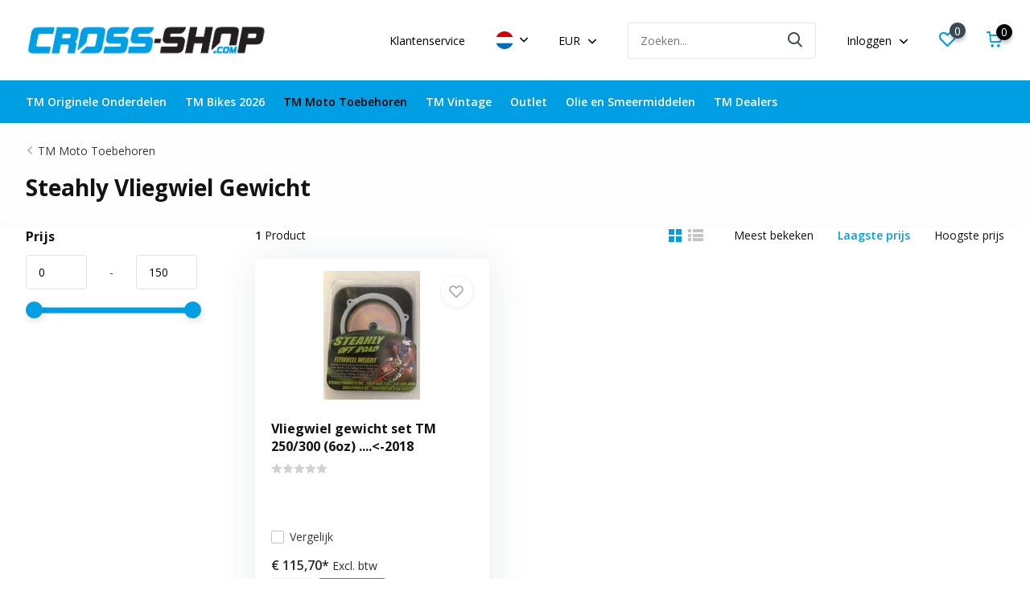

--- FILE ---
content_type: text/html;charset=utf-8
request_url: https://www.cross-shop.com/nl/tm-moto-toebehoren/steahly-vliegwiel-gewicht/
body_size: 91399
content:
<!doctype html>
<html lang="nl" class="">
	<head>
            <meta charset="utf-8"/>
<!-- [START] 'blocks/head.rain' -->
<!--

  (c) 2008-2026 Lightspeed Netherlands B.V.
  http://www.lightspeedhq.com
  Generated: 21-01-2026 @ 06:04:41

-->
<link rel="canonical" href="https://www.cross-shop.com/nl/tm-moto-toebehoren/steahly-vliegwiel-gewicht/"/>
<link rel="alternate" href="https://www.cross-shop.com/nl/index.rss" type="application/rss+xml" title="Nieuwe producten"/>
<meta name="robots" content="noodp,noydir"/>
<meta property="og:url" content="https://www.cross-shop.com/nl/tm-moto-toebehoren/steahly-vliegwiel-gewicht/?source=facebook"/>
<meta property="og:site_name" content="CROSS-SHOP.com | TM Moto Distributeur"/>
<meta property="og:title" content="Steahly Vliegwiel Gewicht"/>
<meta property="og:description" content="TM Moto Distributeur. We hebben het grootste TM Moto assortiment met vele exclusieve producten. Bij ons ben je aan het juiste adres voor alles rondom het merk T"/>
<script src="https://app.dmws.plus/shop-assets/166166/dmws-plus-loader.js?id=a1f2d3beb615b8b9ccbe3b720f5ec869"></script>
<!--[if lt IE 9]>
<script src="https://cdn.webshopapp.com/assets/html5shiv.js?2025-02-20"></script>
<![endif]-->
<!-- [END] 'blocks/head.rain' -->
		<meta http-equiv="x-ua-compatible" content="ie=edge">
		<title>Steahly Vliegwiel Gewicht - CROSS-SHOP.com | TM Moto Distributeur</title>
		<meta name="description" content="TM Moto Distributeur. We hebben het grootste TM Moto assortiment met vele exclusieve producten. Bij ons ben je aan het juiste adres voor alles rondom het merk T">
		<meta name="keywords" content="Steahly, Vliegwiel, Gewicht, TM Moto, TM Racing originele onderdelen, TM Racing onderdelen, TM Racing Nederland, TM Onderdelen, TM Moto Onderdelen, TM Moto OEM Parts, TM Aftermarket parts, TM Aftermarket onderdelen.">
		<meta name="theme-color" content="#ffffff">
		<meta name="MobileOptimized" content="320">
		<meta name="HandheldFriendly" content="true">
		<meta name="viewport" content="width=device-width, initial-scale=1, initial-scale=1, minimum-scale=1, maximum-scale=1, user-scalable=no">
		<meta name="author" content="https://www.dmws.nl/">
		
		<link rel="preconnect" href="https://fonts.googleapis.com">
		<link rel="dns-prefetch" href="https://fonts.googleapis.com">
				<link rel="preconnect" href="//cdn.webshopapp.com/">
		<link rel="dns-prefetch" href="//cdn.webshopapp.com/">
    
    		<link rel="preload" href="https://fonts.googleapis.com/css?family=Open%20Sans:300,400,500,600,700,800,900%7COpen%20Sans:300,400,500,600,700,800,900" as="style">
    <link rel="preload" href="https://cdn.webshopapp.com/shops/166166/themes/176502/assets/owl-carousel-min.css?20260109154631" as="style">
    <link rel="preload" href="https://cdn.webshopapp.com/shops/166166/themes/176502/assets/fancybox.css?20260109154631" as="style">
    <link rel="preload" href="https://cdn.webshopapp.com/shops/166166/themes/176502/assets/icomoon.css?20260109154631" as="style">
    <link rel="preload" href="https://cdn.webshopapp.com/shops/166166/themes/176502/assets/compete.css?20260109154631" as="style">
    <link rel="preload" href="https://cdn.webshopapp.com/shops/166166/themes/176502/assets/custom.css?20260109154631" as="style">
    
    <link rel="preload" href="https://cdn.webshopapp.com/shops/166166/themes/176502/assets/jquery-3-4-1-min.js?20260109154631" as="script">
    <link rel="preload" href="https://cdn.webshopapp.com/shops/166166/themes/176502/assets/jquery-ui.js?20260109154631" as="script">
    <link rel="preload" href="https://cdn.webshopapp.com/shops/166166/themes/176502/assets/js-cookie-min.js?20260109154631" as="script">
    <link rel="preload" href="https://cdn.webshopapp.com/shops/166166/themes/176502/assets/owl-carousel-min.js?20260109154631" as="script">
    <link rel="preload" href="https://cdn.webshopapp.com/shops/166166/themes/176502/assets/fancybox.js?20260109154631" as="script">
    <link rel="preload" href="https://cdn.webshopapp.com/shops/166166/themes/176502/assets/lazyload.js?20260109154631" as="script">
    <link rel="preload" href="https://cdn.webshopapp.com/assets/gui.js?2025-02-20" as="script">
    <link rel="preload" href="https://cdn.webshopapp.com/shops/166166/themes/176502/assets/script.js?20260109154631" as="script">
    <link rel="preload" href="https://cdn.webshopapp.com/shops/166166/themes/176502/assets/custom.js?20260109154631" as="script">
        
    <link href="https://fonts.googleapis.com/css?family=Open%20Sans:300,400,500,600,700,800,900%7COpen%20Sans:300,400,500,600,700,800,900" rel="stylesheet" type="text/css">
    <link rel="stylesheet" href="https://cdn.webshopapp.com/shops/166166/themes/176502/assets/owl-carousel-min.css?20260109154631" type="text/css">
    <link rel="stylesheet" href="https://cdn.webshopapp.com/shops/166166/themes/176502/assets/fancybox.css?20260109154631" type="text/css">
    <link rel="stylesheet" href="https://cdn.webshopapp.com/shops/166166/themes/176502/assets/icomoon.css?20260109154631" type="text/css">
    <link rel="stylesheet" href="https://cdn.webshopapp.com/shops/166166/themes/176502/assets/compete.css?20260109154631" type="text/css">
    <link rel="stylesheet" href="https://cdn.webshopapp.com/shops/166166/themes/176502/assets/custom.css?20260109154631" type="text/css">
    
    <script src="https://cdn.webshopapp.com/shops/166166/themes/176502/assets/jquery-3-4-1-min.js?20260109154631"></script>
    <script src="https://cdn.webshopapp.com/shops/166166/themes/176502/assets/pinch-zoom-umd.js?20260109154631"></script>

		<link rel="icon" type="image/x-icon" href="https://cdn.webshopapp.com/shops/166166/themes/176502/v/639974/assets/favicon.ico?20210412144438">
		<link rel="apple-touch-icon" href="https://cdn.webshopapp.com/shops/166166/themes/176502/v/639974/assets/favicon.ico?20210412144438">
    
    <meta name="msapplication-config" content="https://cdn.webshopapp.com/shops/166166/themes/176502/assets/browserconfig.xml?20260109154631">
<meta property="og:title" content="Steahly Vliegwiel Gewicht">
<meta property="og:type" content="website"> 
<meta property="og:site_name" content="CROSS-SHOP.com | TM Moto Distributeur">
<meta property="og:url" content="https://www.cross-shop.com/">
<meta property="og:image" content="https://cdn.webshopapp.com/shops/166166/themes/176502/v/2795858/assets/big-block-bg.jpg?20260109150333">
<meta name="twitter:title" content="Steahly Vliegwiel Gewicht">
<meta name="twitter:description" content="TM Moto Distributeur. We hebben het grootste TM Moto assortiment met vele exclusieve producten. Bij ons ben je aan het juiste adres voor alles rondom het merk T">
<meta name="twitter:site" content="CROSS-SHOP.com | TM Moto Distributeur">
<meta name="twitter:card" content="https://cdn.webshopapp.com/shops/166166/themes/176502/v/2412736/assets/logo.png?20240904132757">
<meta name="twitter:image" content="https://cdn.webshopapp.com/shops/166166/themes/176502/v/2795858/assets/big-block-bg.jpg?20260109150333">
<script type="application/ld+json">
  [
        {
      "@context": "http://schema.org/",
      "@type": "Organization",
      "url": "https://www.cross-shop.com/",
      "name": "CROSS-SHOP.com | TM Moto Distributeur",
      "legalName": "CROSS-SHOP.com | TM Moto Distributeur",
      "description": "TM Moto Distributeur. We hebben het grootste TM Moto assortiment met vele exclusieve producten. Bij ons ben je aan het juiste adres voor alles rondom het merk T",
      "logo": "https://cdn.webshopapp.com/shops/166166/themes/176502/v/2412736/assets/logo.png?20240904132757",
      "image": "https://cdn.webshopapp.com/shops/166166/themes/176502/v/2795858/assets/big-block-bg.jpg?20260109150333",
      "contactPoint": {
        "@type": "ContactPoint",
        "contactType": "Customer service",
        "telephone": ""
      },
      "address": {
        "@type": "PostalAddress",
        "streetAddress": "",
        "addressLocality": "",
        "postalCode": "",
        "addressCountry": "NL"
      }
         
    },
    { 
      "@context": "http://schema.org", 
      "@type": "WebSite", 
      "url": "https://www.cross-shop.com/", 
      "name": "CROSS-SHOP.com | TM Moto Distributeur",
      "description": "TM Moto Distributeur. We hebben het grootste TM Moto assortiment met vele exclusieve producten. Bij ons ben je aan het juiste adres voor alles rondom het merk T",
      "author": [
        {
          "@type": "Organization",
          "url": "https://www.dmws.nl/",
          "name": "DMWS B.V.",
          "address": {
            "@type": "PostalAddress",
            "streetAddress": "Klokgebouw 195 (Strijp-S)",
            "addressLocality": "Eindhoven",
            "addressRegion": "NB",
            "postalCode": "5617 AB",
            "addressCountry": "NL"
          }
        }
      ]
    }
  ]
</script>    
	</head>
	<body>
    <ul class="hidden-data hidden"><li>166166</li><li>176502</li><li>ja</li><li>nl</li><li>live</li><li>info//cross-shop/com</li><li>https://www.cross-shop.com/nl/</li></ul><header id="top" class="scroll-active"><div class="top-wrap fixed default"><section class="main pos-r"><div class="container pos-r"><div class="d-flex align-center justify-between"><div class="d-flex align-center"><div id="mobile-menu-btn" class="d-none show-1000"><div class="hamburger"><span></span><span></span><span></span><span></span></div></div><a href="https://www.cross-shop.com/nl/account/login/" class="hidden show-575-flex"><i class="icon-login"></i></a><div id="logo" class="d-flex align-center"><a href="https://www.cross-shop.com/nl/" accesskey="h"><img class="hide-1000 desktop-logo" src="https://cdn.webshopapp.com/shops/166166/themes/176502/v/2412736/assets/logo.png?20240904132757" alt="CROSS-SHOP.com | TM Moto Distributeur" height="100" width="300" /><img class="d-none show-1000 mobile-logo" src="https://cdn.webshopapp.com/shops/166166/themes/176502/v/2412763/assets/logo-mobile.png?20240904133701" alt="CROSS-SHOP.com | TM Moto Distributeur" height="100" width="300" /></a></div></div><div class="d-flex align-center justify-end top-nav"><script style="display:none;">
    var dmws_plus_w8gt0_exclVatText = 'Excl. btw';
    var dmws_plus_w8gt0_inclVatText = 'Incl. btw';
  </script><li id="dmws-p_w8g3t0-vat-switch"><div id="dmws-p_w8g3t0-vat-toggle" ><span data-switch="incl" >Incl.</span><span data-switch="excl" class="active">Excl.</span></div><b>BTW</b></li><a href="https://www.cross-shop.com/nl/service/" class="hide-1000">Klantenservice</a><div class="lang with-drop list hide-768"><div class="current"><img class="lazy" src="https://cdn.webshopapp.com/shops/166166/themes/176502/assets/lazy-preload.jpg?20260109154631" data-src="https://cdn.webshopapp.com/shops/166166/themes/176502/assets/flag-nl.svg?20260109154631" alt="Nederlands" width="22" height="22"><span><i class="icon-arrow-down"></i></span></div><div class="dropdown"><ul><li><a title="Nederlands" lang="nl" href="https://www.cross-shop.com/nl/go/category/12232829"><img class="lazy" src="https://cdn.webshopapp.com/shops/166166/themes/176502/assets/lazy-preload.jpg?20260109154631" data-src="https://cdn.webshopapp.com/shops/166166/themes/176502/assets/flag-nl.svg?20260109154631" alt="Nederlands" width="18" height="18"><span>Nederlands</span></a></li><li><a title="Deutsch" lang="de" href="https://www.cross-shop.com/de/go/category/12232829"><img class="lazy" src="https://cdn.webshopapp.com/shops/166166/themes/176502/assets/lazy-preload.jpg?20260109154631" data-src="https://cdn.webshopapp.com/shops/166166/themes/176502/assets/flag-de.svg?20260109154631" alt="Deutsch" width="18" height="18"><span>Deutsch</span></a></li><li><a title="English" lang="en" href="https://www.cross-shop.com/en/go/category/12232829"><img class="lazy" src="https://cdn.webshopapp.com/shops/166166/themes/176502/assets/lazy-preload.jpg?20260109154631" data-src="https://cdn.webshopapp.com/shops/166166/themes/176502/assets/flag-en.svg?20260109154631" alt="English" width="18" height="18"><span>English</span></a></li></ul></div></div><div class="currency with-drop list hide-768"><div class="current">EUR <span><i class="icon-arrow-down"></i></span></div><div class="dropdown"><ul><li><a href="https://www.cross-shop.com/nl/session/currency/eur/go/category/12232829"><span class="cur-icon">€</span><span>EUR</span></a></li><li><a href="https://www.cross-shop.com/nl/session/currency/usd/go/category/12232829"><span class="cur-icon">$</span><span>USD</span></a></li></ul></div></div><div id="showSearch" class="hide-575"><input type="search" value="" placeholder="Zoeken..."><button type="submit" title="Zoeken" disabled="disabled"><i class="icon-search"></i></button></div><div class="login with-drop hide-575"><a href="https://www.cross-shop.com/nl/account/login/"><span>Inloggen <i class="icon-arrow-down"></i></span></a><div class="dropdown"><form method="post" id="formLogin" action="https://www.cross-shop.com/nl/account/loginPost/?return=https://www.cross-shop.com/nl/tm-moto-toebehoren/steahly-vliegwiel-gewicht/"><h3>Inloggen</h3><p>Maak bestellen nóg makkelijker!</p><div><label for="formLoginEmail">E-mailadres<span class="c-negatives">*</span></label><input type="email" id="formLoginEmail" name="email" placeholder="E-mailadres" autocomplete='email' tabindex=1 required></div><div><label for="formLoginPassword">Wachtwoord</label><a href="https://www.cross-shop.com/nl/account/password/" class="forgot" tabindex=6>Wachtwoord vergeten?</a><input type="password" id="formLoginPassword" name="password" placeholder="Wachtwoord" autocomplete="current-password" tabindex=2 required></div><div><input type="hidden" name="key" value="1db7b13363a9183accb4d1ab166e49d5" /><input type="hidden" name="type" value="login" /><button type="submit" onclick="$('#formLogin').submit(); return false;" class="btn" tabindex=3>Inloggen</button></div></form><div><p class="register">Nog geen account? <a href="https://www.cross-shop.com/nl/account/register/" tabindex=5>Account aanmaken</a></p></div></div></div><div class="favorites"><a href="https://www.cross-shop.com/nl/account/wishlist/" class="count"><span class="items" data-wishlist-items="">0</span><i class="icon-wishlist"></i></a></div><div class="cart with-drop"><a href="https://www.cross-shop.com/nl/cart/" class="count"><span>0</span><i class="icon-cart"></i></a><div class="dropdown"><h3>Winkelwagen</h3><i class="icon-close hidden show-575"></i><p>Uw winkelwagen is leeg</p></div></div></div></div></div><div class="search-autocomplete"><div id="searchExpanded"><div class="container pos-r d-flex align-center"><form action="https://www.cross-shop.com/nl/search/" method="get" id="formSearch"  class="search-form d-flex align-center"  data-search-type="desktop"><span onclick="$(this).closest('form').submit();" title="Zoeken" class="search-icon"><i class="icon-search"></i></span><input type="text" name="q" autocomplete="off"  value="" placeholder="Zoeken" class="standard-input" data-input="desktop"/></form><div class="close hide-575">Sluiten</div></div><div class="overlay hide-575"></div></div><div class="container pos-r"><div id="searchResults" class="results-wrap with-cats" data-search-type="desktop"><div class="close"><i class="icon-close"></i></div><h4>Categorieën</h4><div class="categories hidden"><ul class="d-flex"></ul></div><div class="d-flex justify-between"><ul class="search-products products-livesearch"></ul></div><div class="more"><a href="#" class="btn accent">Bekijk alle resultaten <span>(0)</span></a></div></div></div></div></section><section id="menu" class="hide-1000 megamenu"><div class="container"><nav class="menu"><ul class="d-flex align-center"><li class="item has-children"><a class="itemLink" href="https://www.cross-shop.com/nl/tm-moto-originele-onderdelen/" title="TM Originele Onderdelen">TM Originele Onderdelen</a><ul class="subnav"><li class="count">8512 producten in TM Originele Onderdelen</li><li class="subitem"><a class="subitemLink " href="https://www.cross-shop.com/nl/tm-moto-originele-onderdelen/tips-and-tricks/" title="Tips and Tricks">Tips and Tricks</a></li><li class="subitem"><a class="subitemLink " href="https://www.cross-shop.com/nl/tm-moto-originele-onderdelen/tm-kleding/" title="TM Kleding">TM Kleding</a></li><li class="subitem"><a class="subitemLink " href="https://www.cross-shop.com/nl/tm-moto-originele-onderdelen/tm-corse/" title="TM Corse">TM Corse</a></li><li class="subitem has-children"><a class="subitemLink " href="https://www.cross-shop.com/nl/tm-moto-originele-onderdelen/original-plastic/" title="Original Plastic">Original Plastic</a><ul class="subsubnav"><li class="subitem"><a class="subitemLink" href="https://www.cross-shop.com/nl/tm-moto-originele-onderdelen/original-plastic/plastic-parts-black-edition-2022-2026/" title="Plastic parts BLACK EDITION 2022-2026">Plastic parts BLACK EDITION 2022-2026</a></li><li class="subitem"><a class="subitemLink" href="https://www.cross-shop.com/nl/tm-moto-originele-onderdelen/original-plastic/complete-plastic-kit-black-edition-2022-2026/" title="Complete plastic kit BLACK EDITION 2022-2026">Complete plastic kit BLACK EDITION 2022-2026</a></li><li class="subitem"><a class="subitemLink" href="https://www.cross-shop.com/nl/tm-moto-originele-onderdelen/original-plastic/plastic-parts-red-dream-limited-edition-2022-2026/" title="Plastic parts RED DREAM LIMITED EDITION 2022-2026 (At Request available)">Plastic parts RED DREAM LIMITED EDITION 2022-2026 (At Request available)</a></li><li class="subitem"><a class="subitemLink" href="https://www.cross-shop.com/nl/tm-moto-originele-onderdelen/original-plastic/plastic-kit-2022-2026/" title="Plastic Kit 2022-2026">Plastic Kit 2022-2026</a></li><li><a href="https://www.cross-shop.com/nl/tm-moto-originele-onderdelen/original-plastic/" class="more">Bekijk alles</a></li></ul></li><li class="subitem"><a class="subitemLink " href="https://www.cross-shop.com/nl/tm-moto-originele-onderdelen/oem-decals/" title="OEM Decals">OEM Decals</a></li><li class="subitem"><a class="subitemLink " href="https://www.cross-shop.com/nl/tm-moto-originele-onderdelen/bolt-kit/" title="Bolt kit">Bolt kit</a></li><li class="subitem"><a class="subitemLink " href="https://www.cross-shop.com/nl/tm-moto-originele-onderdelen/gasket-kit/" title="Gasket kit">Gasket kit</a></li><li class="subitem"><a class="subitemLink " href="https://www.cross-shop.com/nl/tm-moto-originele-onderdelen/clutchkit/" title="Clutchkit">Clutchkit</a></li><li class="subitem"><a class="subitemLink " href="https://www.cross-shop.com/nl/tm-moto-originele-onderdelen/bearing-set/" title="Bearing set">Bearing set</a></li><li class="subitem"><a class="subitemLink " href="https://www.cross-shop.com/nl/tm-moto-originele-onderdelen/oil-seal-kits/" title="(Oil) Seal Kits">(Oil) Seal Kits</a></li><li class="subitem"><a class="subitemLink " href="https://www.cross-shop.com/nl/tm-moto-originele-onderdelen/oem-tools/" title="OEM Tools">OEM Tools</a></li><li class="subitem"><a class="subitemLink " href="https://www.cross-shop.com/nl/tm-moto-originele-onderdelen/top-end-kit/" title="Top end kit">Top end kit</a></li><li class="subitem has-children"><a class="subitemLink " href="https://www.cross-shop.com/nl/tm-moto-originele-onderdelen/carburator/" title="Carburator">Carburator</a><ul class="subsubnav"><li class="subitem"><a class="subitemLink" href="https://www.cross-shop.com/nl/tm-moto-originele-onderdelen/carburator/pwk-28mm-85-100cc/" title="PWK 28mm (85/100cc)">PWK 28mm (85/100cc)</a></li><li class="subitem"><a class="subitemLink" href="https://www.cross-shop.com/nl/tm-moto-originele-onderdelen/carburator/pwk/" title="PWK">PWK</a></li><li class="subitem"><a class="subitemLink" href="https://www.cross-shop.com/nl/tm-moto-originele-onderdelen/carburator/pwm/" title="PWM">PWM</a></li></ul></li><li class="subitem has-children"><a class="subitemLink " href="https://www.cross-shop.com/nl/tm-moto-originele-onderdelen/suspension/" title="Suspension">Suspension</a><ul class="subsubnav"><li class="subitem"><a class="subitemLink" href="https://www.cross-shop.com/nl/tm-moto-originele-onderdelen/suspension/kyb-fork/" title="KYB Fork">KYB Fork</a></li><li class="subitem"><a class="subitemLink" href="https://www.cross-shop.com/nl/tm-moto-originele-onderdelen/suspension/marzocchi-fork/" title="Marzocchi Fork">Marzocchi Fork</a></li><li class="subitem"><a class="subitemLink" href="https://www.cross-shop.com/nl/tm-moto-originele-onderdelen/suspension/formula-39-fork/" title="Formula 39 Fork">Formula 39 Fork</a></li><li class="subitem"><a class="subitemLink" href="https://www.cross-shop.com/nl/tm-moto-originele-onderdelen/suspension/mupo-38mm-fork/" title="Mupo 38mm Fork ">Mupo 38mm Fork </a></li><li><a href="https://www.cross-shop.com/nl/tm-moto-originele-onderdelen/suspension/" class="more">Bekijk alles</a></li></ul></li><li class="subitem has-children"><a class="subitemLink " href="https://www.cross-shop.com/nl/tm-moto-originele-onderdelen/2025-2026/" title="2025 - 2026">2025 - 2026</a><ul class="subsubnav"><li class="subitem"><a class="subitemLink" href="https://www.cross-shop.com/nl/tm-moto-originele-onderdelen/2025-2026/85cc-100cc-112cc-junior/" title="85cc / 100cc / 112cc Junior">85cc / 100cc / 112cc Junior</a></li><li class="subitem"><a class="subitemLink" href="https://www.cross-shop.com/nl/tm-moto-originele-onderdelen/2025-2026/125cc-144cc/" title="125cc / 144cc">125cc / 144cc</a></li><li class="subitem"><a class="subitemLink" href="https://www.cross-shop.com/nl/tm-moto-originele-onderdelen/2025-2026/250cc-300cc-2takt/" title="250cc / 300cc 2takt">250cc / 300cc 2takt</a></li><li class="subitem"><a class="subitemLink" href="https://www.cross-shop.com/nl/tm-moto-originele-onderdelen/2025-2026/250cc-300cc-4takt/" title="250cc / 300cc 4takt">250cc / 300cc 4takt</a></li><li><a href="https://www.cross-shop.com/nl/tm-moto-originele-onderdelen/2025-2026/" class="more">Bekijk alles</a></li></ul></li><li class="subitem has-children"><a class="subitemLink " href="https://www.cross-shop.com/nl/tm-moto-originele-onderdelen/2024/" title="2024">2024</a><ul class="subsubnav"><li class="subitem"><a class="subitemLink" href="https://www.cross-shop.com/nl/tm-moto-originele-onderdelen/2024/85cc-100cc/" title="85cc /100cc">85cc /100cc</a></li><li class="subitem"><a class="subitemLink" href="https://www.cross-shop.com/nl/tm-moto-originele-onderdelen/2024/engine-parts-125-mx-2024/" title="Engine parts 125 MX 2024">Engine parts 125 MX 2024</a></li><li class="subitem"><a class="subitemLink" href="https://www.cross-shop.com/nl/tm-moto-originele-onderdelen/2024/engine-parts-144-mx-2024/" title="Engine parts 144 MX 2024">Engine parts 144 MX 2024</a></li><li class="subitem"><a class="subitemLink" href="https://www.cross-shop.com/nl/tm-moto-originele-onderdelen/2024/engine-parts-250-300cc-mx-2024/" title="Engine parts 250/300cc MX 2024">Engine parts 250/300cc MX 2024</a></li><li><a href="https://www.cross-shop.com/nl/tm-moto-originele-onderdelen/2024/" class="more">Bekijk alles</a></li></ul></li><li class="subitem has-children"><a class="subitemLink " href="https://www.cross-shop.com/nl/tm-moto-originele-onderdelen/2022-2023/" title="2022 - 2023">2022 - 2023</a><ul class="subsubnav"><li class="subitem"><a class="subitemLink" href="https://www.cross-shop.com/nl/tm-moto-originele-onderdelen/2022-2023/85cc-100cc/" title="85cc / 100cc">85cc / 100cc</a></li><li class="subitem"><a class="subitemLink" href="https://www.cross-shop.com/nl/tm-moto-originele-onderdelen/2022-2023/engine-parts-125-144cc-2022/" title=" Engine parts 125/144cc 2022"> Engine parts 125/144cc 2022</a></li><li class="subitem"><a class="subitemLink" href="https://www.cross-shop.com/nl/tm-moto-originele-onderdelen/2022-2023/frame-parts-125-144cc-2022/" title="Frame parts 125 / 144cc 2022">Frame parts 125 / 144cc 2022</a></li><li class="subitem"><a class="subitemLink" href="https://www.cross-shop.com/nl/tm-moto-originele-onderdelen/2022-2023/engine-parts-250-300cc-2s-2022/" title="Engine parts 250/300cc 2s 2022">Engine parts 250/300cc 2s 2022</a></li><li><a href="https://www.cross-shop.com/nl/tm-moto-originele-onderdelen/2022-2023/" class="more">Bekijk alles</a></li></ul></li><li class="subitem has-children"><a class="subitemLink " href="https://www.cross-shop.com/nl/tm-moto-originele-onderdelen/2020-2021/" title="2020 - 2021">2020 - 2021</a><ul class="subsubnav"><li class="subitem"><a class="subitemLink" href="https://www.cross-shop.com/nl/tm-moto-originele-onderdelen/2020-2021/85cc-100cc/" title="85cc /100cc">85cc /100cc</a></li><li class="subitem"><a class="subitemLink" href="https://www.cross-shop.com/nl/tm-moto-originele-onderdelen/2020-2021/engine-parts-125-144cc-2020-2021/" title="Engine parts 125/144cc 2020-2021">Engine parts 125/144cc 2020-2021</a></li><li class="subitem"><a class="subitemLink" href="https://www.cross-shop.com/nl/tm-moto-originele-onderdelen/2020-2021/engine-parts-125-144cc-fi-fuel-injected-2020-2021/" title="Engine parts 125/144cc (Fi) Fuel injected 2020-2021">Engine parts 125/144cc (Fi) Fuel injected 2020-2021</a></li><li class="subitem"><a class="subitemLink" href="https://www.cross-shop.com/nl/tm-moto-originele-onderdelen/2020-2021/frame-parts-125-144cc-2020-2021/" title="Frame parts 125 /144cc 2020-2021">Frame parts 125 /144cc 2020-2021</a></li><li><a href="https://www.cross-shop.com/nl/tm-moto-originele-onderdelen/2020-2021/" class="more">Bekijk alles</a></li></ul></li><li class="subitem has-children"><a class="subitemLink " href="https://www.cross-shop.com/nl/tm-moto-originele-onderdelen/2019/" title="2019">2019</a><ul class="subsubnav"><li class="subitem"><a class="subitemLink" href="https://www.cross-shop.com/nl/tm-moto-originele-onderdelen/2019/85cc-100cc/" title="85cc /100cc">85cc /100cc</a></li><li class="subitem"><a class="subitemLink" href="https://www.cross-shop.com/nl/tm-moto-originele-onderdelen/2019/engine-parts-125cc-2019/" title="Engine parts 125cc - 2019">Engine parts 125cc - 2019</a></li><li class="subitem"><a class="subitemLink" href="https://www.cross-shop.com/nl/tm-moto-originele-onderdelen/2019/engine-parts-144cc-2019/" title="Engine parts 144cc - 2019">Engine parts 144cc - 2019</a></li><li class="subitem"><a class="subitemLink" href="https://www.cross-shop.com/nl/tm-moto-originele-onderdelen/2019/frame-parts-125-144cc-2019/" title="Frame parts 125 /144cc - 2019">Frame parts 125 /144cc - 2019</a></li><li><a href="https://www.cross-shop.com/nl/tm-moto-originele-onderdelen/2019/" class="more">Bekijk alles</a></li></ul></li><li class="subitem has-children"><a class="subitemLink " href="https://www.cross-shop.com/nl/tm-moto-originele-onderdelen/2018/" title="2018">2018</a><ul class="subsubnav"><li class="subitem"><a class="subitemLink" href="https://www.cross-shop.com/nl/tm-moto-originele-onderdelen/2018/engine-parts-85cc-100cc-2018/" title="Engine parts 85cc / 100cc - 2018">Engine parts 85cc / 100cc - 2018</a></li><li class="subitem"><a class="subitemLink" href="https://www.cross-shop.com/nl/tm-moto-originele-onderdelen/2018/frame-parts-85cc-100cc-junior-2018/" title="Frame parts 85cc / 100cc Junior - 2018">Frame parts 85cc / 100cc Junior - 2018</a></li><li class="subitem"><a class="subitemLink" href="https://www.cross-shop.com/nl/tm-moto-originele-onderdelen/2018/engine-parts-125cc-2018/" title="Engine parts 125cc - 2018">Engine parts 125cc - 2018</a></li><li class="subitem"><a class="subitemLink" href="https://www.cross-shop.com/nl/tm-moto-originele-onderdelen/2018/engine-parts-144cc-2018/" title="Engine parts 144cc - 2018">Engine parts 144cc - 2018</a></li><li><a href="https://www.cross-shop.com/nl/tm-moto-originele-onderdelen/2018/" class="more">Bekijk alles</a></li></ul></li><li class="subitem has-children"><a class="subitemLink " href="https://www.cross-shop.com/nl/tm-moto-originele-onderdelen/2017/" title="2017">2017</a><ul class="subsubnav"><li class="subitem"><a class="subitemLink" href="https://www.cross-shop.com/nl/tm-moto-originele-onderdelen/2017/engine-parts-125cc-2017/" title="Engine parts 125cc - 2017">Engine parts 125cc - 2017</a></li><li class="subitem"><a class="subitemLink" href="https://www.cross-shop.com/nl/tm-moto-originele-onderdelen/2017/engine-parts-144cc-2017/" title="Engine parts 144cc -  2017">Engine parts 144cc -  2017</a></li><li class="subitem"><a class="subitemLink" href="https://www.cross-shop.com/nl/tm-moto-originele-onderdelen/2017/engine-parts-250-300cc-2017/" title="Engine parts 250/300cc - 2017">Engine parts 250/300cc - 2017</a></li><li class="subitem"><a class="subitemLink" href="https://www.cross-shop.com/nl/tm-moto-originele-onderdelen/2017/frame-parts-125cc-300cc-2017/" title="Frame parts 125cc -&gt; 300cc - 2017">Frame parts 125cc -&gt; 300cc - 2017</a></li><li><a href="https://www.cross-shop.com/nl/tm-moto-originele-onderdelen/2017/" class="more">Bekijk alles</a></li></ul></li><li class="subitem has-children"><a class="subitemLink " href="https://www.cross-shop.com/nl/tm-moto-originele-onderdelen/2016/" title="2016">2016</a><ul class="subsubnav"><li class="subitem"><a class="subitemLink" href="https://www.cross-shop.com/nl/tm-moto-originele-onderdelen/2016/engine-parts-85cc-100cc-2016/" title="Engine parts 85cc / 100cc - 2016">Engine parts 85cc / 100cc - 2016</a></li><li class="subitem"><a class="subitemLink" href="https://www.cross-shop.com/nl/tm-moto-originele-onderdelen/2016/frame-parts-85cc-100cc-junior-2016/" title="Frame parts 85cc / 100cc Junior - 2016">Frame parts 85cc / 100cc Junior - 2016</a></li><li class="subitem"><a class="subitemLink" href="https://www.cross-shop.com/nl/tm-moto-originele-onderdelen/2016/engine-parts-125cc-2016/" title="Engine parts 125cc - 2016">Engine parts 125cc - 2016</a></li><li class="subitem"><a class="subitemLink" href="https://www.cross-shop.com/nl/tm-moto-originele-onderdelen/2016/engine-parts-144cc-2016/" title="Engine parts 144cc -  2016">Engine parts 144cc -  2016</a></li><li><a href="https://www.cross-shop.com/nl/tm-moto-originele-onderdelen/2016/" class="more">Bekijk alles</a></li></ul></li><li class="subitem has-children"><a class="subitemLink " href="https://www.cross-shop.com/nl/tm-moto-originele-onderdelen/2015/" title="2015">2015</a><ul class="subsubnav"><li class="subitem"><a class="subitemLink" href="https://www.cross-shop.com/nl/tm-moto-originele-onderdelen/2015/engine-parts-85cc-100cc-2015/" title="Engine parts 85cc / 100cc - 2015">Engine parts 85cc / 100cc - 2015</a></li><li class="subitem"><a class="subitemLink" href="https://www.cross-shop.com/nl/tm-moto-originele-onderdelen/2015/tm-racing-frame-85cc-100cc-junior-2015/" title="Frame parts 85cc / 100cc Junior - 2015">Frame parts 85cc / 100cc Junior - 2015</a></li><li class="subitem"><a class="subitemLink" href="https://www.cross-shop.com/nl/tm-moto-originele-onderdelen/2015/engine-parts-125cc-2015/" title="Engine parts 125cc - 2015">Engine parts 125cc - 2015</a></li><li class="subitem"><a class="subitemLink" href="https://www.cross-shop.com/nl/tm-moto-originele-onderdelen/2015/engine-parts-144cc-2015/" title="Engine parts 144cc -  2015">Engine parts 144cc -  2015</a></li><li><a href="https://www.cross-shop.com/nl/tm-moto-originele-onderdelen/2015/" class="more">Bekijk alles</a></li></ul></li><li class="subitem has-children"><a class="subitemLink " href="https://www.cross-shop.com/nl/tm-moto-originele-onderdelen/2014/" title="2014">2014</a><ul class="subsubnav"><li class="subitem"><a class="subitemLink" href="https://www.cross-shop.com/nl/tm-moto-originele-onderdelen/2014/tm-racing-85cc-100cc-2014/" title="Engine parts 85cc / 100cc - 2014">Engine parts 85cc / 100cc - 2014</a></li><li class="subitem"><a class="subitemLink" href="https://www.cross-shop.com/nl/tm-moto-originele-onderdelen/2014/tm-racing-frame-85cc-100cc-junior-2014/" title="Frame parts 85cc / 100cc Junior - 2014">Frame parts 85cc / 100cc Junior - 2014</a></li><li class="subitem"><a class="subitemLink" href="https://www.cross-shop.com/nl/tm-moto-originele-onderdelen/2014/engine-parts-125cc-2014/" title="Engine parts 125cc - 2014">Engine parts 125cc - 2014</a></li><li class="subitem"><a class="subitemLink" href="https://www.cross-shop.com/nl/tm-moto-originele-onderdelen/2014/engine-parts-144cc-2014/" title="Engine parts 144cc - 2014">Engine parts 144cc - 2014</a></li><li><a href="https://www.cross-shop.com/nl/tm-moto-originele-onderdelen/2014/" class="more">Bekijk alles</a></li></ul></li><li class="subitem has-children"><a class="subitemLink " href="https://www.cross-shop.com/nl/tm-moto-originele-onderdelen/2013/" title="2013">2013</a><ul class="subsubnav"><li class="subitem"><a class="subitemLink" href="https://www.cross-shop.com/nl/tm-moto-originele-onderdelen/2013/engine-parts-85cc-100cc-2013/" title="Engine parts 85cc / 100cc - 2013">Engine parts 85cc / 100cc - 2013</a></li><li class="subitem"><a class="subitemLink" href="https://www.cross-shop.com/nl/tm-moto-originele-onderdelen/2013/frame-parts-85cc-100cc-junior-2013/" title="Frame parts 85cc / 100cc Junior - 2013">Frame parts 85cc / 100cc Junior - 2013</a></li><li class="subitem"><a class="subitemLink" href="https://www.cross-shop.com/nl/tm-moto-originele-onderdelen/2013/engine-parts-125cc-2013/" title="Engine parts 125cc - 2013">Engine parts 125cc - 2013</a></li><li class="subitem"><a class="subitemLink" href="https://www.cross-shop.com/nl/tm-moto-originele-onderdelen/2013/engine-parts-144cc-2013/" title="Engine parts 144cc - 2013">Engine parts 144cc - 2013</a></li><li><a href="https://www.cross-shop.com/nl/tm-moto-originele-onderdelen/2013/" class="more">Bekijk alles</a></li></ul></li><li class="subitem has-children"><a class="subitemLink " href="https://www.cross-shop.com/nl/tm-moto-originele-onderdelen/2012/" title="2012">2012</a><ul class="subsubnav"><li class="subitem"><a class="subitemLink" href="https://www.cross-shop.com/nl/tm-moto-originele-onderdelen/2012/engine-parts-85-100cc-2012/" title="Engine parts 85/100cc - 2012">Engine parts 85/100cc - 2012</a></li><li class="subitem"><a class="subitemLink" href="https://www.cross-shop.com/nl/tm-moto-originele-onderdelen/2012/frame-parts-85-100cc-2012/" title="Frame parts 85/100cc - 2012">Frame parts 85/100cc - 2012</a></li><li class="subitem"><a class="subitemLink" href="https://www.cross-shop.com/nl/tm-moto-originele-onderdelen/2012/engine-parts-125cc-2012/" title="Engine parts 125cc - 2012">Engine parts 125cc - 2012</a></li><li class="subitem"><a class="subitemLink" href="https://www.cross-shop.com/nl/tm-moto-originele-onderdelen/2012/engine-parts-144cc-2012/" title="Engine parts 144cc - 2012">Engine parts 144cc - 2012</a></li><li><a href="https://www.cross-shop.com/nl/tm-moto-originele-onderdelen/2012/" class="more">Bekijk alles</a></li></ul></li><li class="subitem has-children"><a class="subitemLink " href="https://www.cross-shop.com/nl/tm-moto-originele-onderdelen/2011/" title="2011">2011</a><ul class="subsubnav"><li class="subitem"><a class="subitemLink" href="https://www.cross-shop.com/nl/tm-moto-originele-onderdelen/2011/engine-parts-80-85-100cc-2011/" title="Engine parts 80/85/100cc - 2011">Engine parts 80/85/100cc - 2011</a></li><li class="subitem"><a class="subitemLink" href="https://www.cross-shop.com/nl/tm-moto-originele-onderdelen/2011/frame-parts-80-85-100cc-2011/" title="Frame parts 80/85/100cc - 2011">Frame parts 80/85/100cc - 2011</a></li><li class="subitem"><a class="subitemLink" href="https://www.cross-shop.com/nl/tm-moto-originele-onderdelen/2011/engine-parts-125cc-2011/" title="Engine parts 125cc - 2011">Engine parts 125cc - 2011</a></li><li class="subitem"><a class="subitemLink" href="https://www.cross-shop.com/nl/tm-moto-originele-onderdelen/2011/engine-parts-144cc-2011/" title="Engine parts 144cc - 2011">Engine parts 144cc - 2011</a></li><li><a href="https://www.cross-shop.com/nl/tm-moto-originele-onderdelen/2011/" class="more">Bekijk alles</a></li></ul></li><li class="subitem has-children"><a class="subitemLink " href="https://www.cross-shop.com/nl/tm-moto-originele-onderdelen/2010/" title="2010">2010</a><ul class="subsubnav"><li class="subitem"><a class="subitemLink" href="https://www.cross-shop.com/nl/tm-moto-originele-onderdelen/2010/engine-parts-80-85-100cc-2010/" title="Engine parts 80/85/100cc - 2010">Engine parts 80/85/100cc - 2010</a></li><li class="subitem"><a class="subitemLink" href="https://www.cross-shop.com/nl/tm-moto-originele-onderdelen/2010/frame-parts-80-85-100cc-2010/" title="Frame parts 80/85/100cc - 2010">Frame parts 80/85/100cc - 2010</a></li><li class="subitem"><a class="subitemLink" href="https://www.cross-shop.com/nl/tm-moto-originele-onderdelen/2010/engine-parts-125cc-2010/" title="Engine parts 125cc - 2010">Engine parts 125cc - 2010</a></li><li class="subitem"><a class="subitemLink" href="https://www.cross-shop.com/nl/tm-moto-originele-onderdelen/2010/engine-parts-144cc-2010/" title="Engine parts 144cc - 2010">Engine parts 144cc - 2010</a></li><li><a href="https://www.cross-shop.com/nl/tm-moto-originele-onderdelen/2010/" class="more">Bekijk alles</a></li></ul></li><li class="subitem has-children"><a class="subitemLink " href="https://www.cross-shop.com/nl/tm-moto-originele-onderdelen/2009/" title="2009">2009</a><ul class="subsubnav"><li class="subitem"><a class="subitemLink" href="https://www.cross-shop.com/nl/tm-moto-originele-onderdelen/2009/engine-parts-80-85-100cc-2009/" title="Engine parts 80/85/100cc - 2009">Engine parts 80/85/100cc - 2009</a></li><li class="subitem"><a class="subitemLink" href="https://www.cross-shop.com/nl/tm-moto-originele-onderdelen/2009/frame-parts-80-85-100cc-2009/" title="Frame parts 80/85/100cc - 2009">Frame parts 80/85/100cc - 2009</a></li><li class="subitem"><a class="subitemLink" href="https://www.cross-shop.com/nl/tm-moto-originele-onderdelen/2009/engine-parts-125cc-2009/" title="Engine parts 125cc - 2009">Engine parts 125cc - 2009</a></li><li class="subitem"><a class="subitemLink" href="https://www.cross-shop.com/nl/tm-moto-originele-onderdelen/2009/engine-parts-144cc-2009/" title="Engine parts 144cc - 2009">Engine parts 144cc - 2009</a></li><li><a href="https://www.cross-shop.com/nl/tm-moto-originele-onderdelen/2009/" class="more">Bekijk alles</a></li></ul></li><li class="subitem has-children"><a class="subitemLink " href="https://www.cross-shop.com/nl/tm-moto-originele-onderdelen/2008/" title="2008">2008</a><ul class="subsubnav"><li class="subitem"><a class="subitemLink" href="https://www.cross-shop.com/nl/tm-moto-originele-onderdelen/2008/engine-parts-80-85-100cc-2008/" title="Engine parts 80/85/100cc - 2008">Engine parts 80/85/100cc - 2008</a></li><li class="subitem"><a class="subitemLink" href="https://www.cross-shop.com/nl/tm-moto-originele-onderdelen/2008/frame-parts-80-85-100cc-2008/" title="Frame parts 80/85/100cc - 2008">Frame parts 80/85/100cc - 2008</a></li><li class="subitem"><a class="subitemLink" href="https://www.cross-shop.com/nl/tm-moto-originele-onderdelen/2008/engine-parts-125cc-2008/" title="Engine parts 125cc - 2008">Engine parts 125cc - 2008</a></li><li class="subitem"><a class="subitemLink" href="https://www.cross-shop.com/nl/tm-moto-originele-onderdelen/2008/engine-parts-144cc-2008/" title="Engine parts 144cc - 2008">Engine parts 144cc - 2008</a></li><li><a href="https://www.cross-shop.com/nl/tm-moto-originele-onderdelen/2008/" class="more">Bekijk alles</a></li></ul></li><li class="subitem has-children"><a class="subitemLink " href="https://www.cross-shop.com/nl/tm-moto-originele-onderdelen/2007/" title="2007">2007</a><ul class="subsubnav"><li class="subitem"><a class="subitemLink" href="https://www.cross-shop.com/nl/tm-moto-originele-onderdelen/2007/engine-parts-80-85-100cc-2007/" title="Engine parts 80/85/100cc - 2007">Engine parts 80/85/100cc - 2007</a></li><li class="subitem"><a class="subitemLink" href="https://www.cross-shop.com/nl/tm-moto-originele-onderdelen/2007/frame-parts-80-85-100cc-2007/" title="Frame parts 80/85/100cc - 2007">Frame parts 80/85/100cc - 2007</a></li><li class="subitem"><a class="subitemLink" href="https://www.cross-shop.com/nl/tm-moto-originele-onderdelen/2007/engine-parts-125cc-2007/" title="Engine parts 125cc - 2007">Engine parts 125cc - 2007</a></li><li class="subitem"><a class="subitemLink" href="https://www.cross-shop.com/nl/tm-moto-originele-onderdelen/2007/engine-parts-144cc-2007/" title="Engine parts 144cc - 2007">Engine parts 144cc - 2007</a></li><li><a href="https://www.cross-shop.com/nl/tm-moto-originele-onderdelen/2007/" class="more">Bekijk alles</a></li></ul></li><li class="subitem has-children"><a class="subitemLink " href="https://www.cross-shop.com/nl/tm-moto-originele-onderdelen/2006/" title="2006">2006</a><ul class="subsubnav"><li class="subitem"><a class="subitemLink" href="https://www.cross-shop.com/nl/tm-moto-originele-onderdelen/2006/engine-parts-125cc-2006/" title="Engine parts 125cc - 2006">Engine parts 125cc - 2006</a></li><li class="subitem"><a class="subitemLink" href="https://www.cross-shop.com/nl/tm-moto-originele-onderdelen/2006/engine-parts-250-300cc-2006/" title="Engine parts 250/300cc - 2006">Engine parts 250/300cc - 2006</a></li><li class="subitem"><a class="subitemLink" href="https://www.cross-shop.com/nl/tm-moto-originele-onderdelen/2006/frame-parts-125cc-300cc-2006/" title="Frame parts 125cc -&gt; 300cc - 2006">Frame parts 125cc -&gt; 300cc - 2006</a></li></ul></li><li class="subitem has-children"><a class="subitemLink " href="https://www.cross-shop.com/nl/tm-moto-originele-onderdelen/2005/" title="2005">2005</a><ul class="subsubnav"><li class="subitem"><a class="subitemLink" href="https://www.cross-shop.com/nl/tm-moto-originele-onderdelen/2005/engine-parts-125cc-2005/" title="Engine parts 125cc -  2005">Engine parts 125cc -  2005</a></li><li class="subitem"><a class="subitemLink" href="https://www.cross-shop.com/nl/tm-moto-originele-onderdelen/2005/engine-parts-250-300cc-2005/" title="Engine parts 250/300cc - 2005">Engine parts 250/300cc - 2005</a></li><li class="subitem"><a class="subitemLink" href="https://www.cross-shop.com/nl/tm-moto-originele-onderdelen/2005/frame-parts-125cc-300cc-2005/" title="Frame parts 125cc -&gt; 300cc - 2005">Frame parts 125cc -&gt; 300cc - 2005</a></li></ul></li><li class="subitem has-children"><a class="subitemLink " href="https://www.cross-shop.com/nl/tm-moto-originele-onderdelen/2004/" title="2004">2004</a><ul class="subsubnav"><li class="subitem"><a class="subitemLink" href="https://www.cross-shop.com/nl/tm-moto-originele-onderdelen/2004/engine-parts-125cc-2004/" title="Engine parts 125cc -  2004">Engine parts 125cc -  2004</a></li><li class="subitem"><a class="subitemLink" href="https://www.cross-shop.com/nl/tm-moto-originele-onderdelen/2004/engine-parts-250-300cc-2004/" title="Engine parts 250/300cc - 2004">Engine parts 250/300cc - 2004</a></li><li class="subitem"><a class="subitemLink" href="https://www.cross-shop.com/nl/tm-moto-originele-onderdelen/2004/frame-parts-125cc-300cc-2004/" title="Frame parts 125cc -&gt; 300cc - 2004">Frame parts 125cc -&gt; 300cc - 2004</a></li></ul></li><li class="subitem has-children"><a class="subitemLink " href="https://www.cross-shop.com/nl/tm-moto-originele-onderdelen/2003-en-ouder/" title="2003 en ouder">2003 en ouder</a><ul class="subsubnav"><li class="subitem"><a class="subitemLink" href="https://www.cross-shop.com/nl/tm-moto-originele-onderdelen/2003-en-ouder/engine-parts-125cc-2001-2003/" title="Engine parts 125cc - 2001- 2003">Engine parts 125cc - 2001- 2003</a></li><li class="subitem"><a class="subitemLink" href="https://www.cross-shop.com/nl/tm-moto-originele-onderdelen/2003-en-ouder/engine-parts-125cc-1995-2000/" title="Engine parts 125cc - 1995- 2000">Engine parts 125cc - 1995- 2000</a></li><li class="subitem"><a class="subitemLink" href="https://www.cross-shop.com/nl/tm-moto-originele-onderdelen/2003-en-ouder/engine-parts-250-94-03-tm-300-96-03/" title="Engine parts 250 94-03 / TM 300 96-03">Engine parts 250 94-03 / TM 300 96-03</a></li><li class="subitem"><a class="subitemLink" href="https://www.cross-shop.com/nl/tm-moto-originele-onderdelen/2003-en-ouder/frame-parts-2s-1999-2003/" title="Frame parts 2s 1999-2003">Frame parts 2s 1999-2003</a></li></ul></li></ul></li><li class="item"><a class="itemLink" href="https://www.cross-shop.com/nl/tm-bikes-2026/" title="TM Bikes 2026">TM Bikes 2026</a></li><li class="item has-children active"><a class="itemLink active" href="https://www.cross-shop.com/nl/tm-moto-toebehoren/" title="TM Moto Toebehoren">TM Moto Toebehoren</a><ul class="subnav"><li class="count">44 producten in TM Moto Toebehoren</li><li class="subitem"><a class="subitemLink " href="https://www.cross-shop.com/nl/tm-moto-toebehoren/arc-hendels/" title="ARC Hendels">ARC Hendels</a></li><li class="subitem"><a class="subitemLink " href="https://www.cross-shop.com/nl/tm-moto-toebehoren/axp-protection-parts/" title="AXP Protection Parts ">AXP Protection Parts </a></li><li class="subitem"><a class="subitemLink " href="https://www.cross-shop.com/nl/tm-moto-toebehoren/blackbird-zadelovertrek/" title="Blackbird Zadelovertrek">Blackbird Zadelovertrek</a></li><li class="subitem"><a class="subitemLink " href="https://www.cross-shop.com/nl/tm-moto-toebehoren/bzerk-parts-cnc-special-parts/" title="Bzerk Parts / CNC Special Parts">Bzerk Parts / CNC Special Parts</a></li><li class="subitem"><a class="subitemLink " href="https://www.cross-shop.com/nl/tm-moto-toebehoren/carbon/" title="Carbon ">Carbon </a></li><li class="subitem"><a class="subitemLink " href="https://www.cross-shop.com/nl/tm-moto-toebehoren/circuit-equipment/" title="Circuit Equipment">Circuit Equipment</a></li><li class="subitem"><a class="subitemLink " href="https://www.cross-shop.com/nl/tm-moto-toebehoren/corner-coach/" title="Corner Coach">Corner Coach</a></li><li class="subitem"><a class="subitemLink " href="https://www.cross-shop.com/nl/tm-moto-toebehoren/cross-pro-protection-parts/" title="Cross Pro Protection Parts">Cross Pro Protection Parts</a></li><li class="subitem"><a class="subitemLink " href="https://www.cross-shop.com/nl/tm-moto-toebehoren/cross-shopcom-merchandise/" title="CROSS-SHOP.com Merchandise">CROSS-SHOP.com Merchandise</a></li><li class="subitem"><a class="subitemLink " href="https://www.cross-shop.com/nl/tm-moto-toebehoren/cross-x-zadelovertrek/" title="CROSS-X  Zadelovertrek">CROSS-X  Zadelovertrek</a></li><li class="subitem"><a class="subitemLink " href="https://www.cross-shop.com/nl/tm-moto-toebehoren/custom-pitboard/" title="Custom Pitboard">Custom Pitboard</a></li><li class="subitem"><a class="subitemLink " href="https://www.cross-shop.com/nl/tm-moto-toebehoren/dpr-uitlaten/" title="DPR Uitlaten">DPR Uitlaten</a></li><li class="subitem"><a class="subitemLink " href="https://www.cross-shop.com/nl/tm-moto-toebehoren/hgs-dempers-uitlaat/" title="HGS Dempers + Uitlaat">HGS Dempers + Uitlaat</a></li><li class="subitem"><a class="subitemLink " href="https://www.cross-shop.com/nl/tm-moto-toebehoren/kettingen/" title="Kettingen">Kettingen</a></li><li class="subitem"><a class="subitemLink " href="https://www.cross-shop.com/nl/tm-moto-toebehoren/kite-wheels/" title="Kite Wheels">Kite Wheels</a></li><li class="subitem"><a class="subitemLink " href="https://www.cross-shop.com/nl/tm-moto-toebehoren/motomaster-achtertandwielen/" title="Motomaster Achtertandwielen">Motomaster Achtertandwielen</a></li><li class="subitem"><a class="subitemLink " href="https://www.cross-shop.com/nl/tm-moto-toebehoren/motomaster-remschijven/" title="Motomaster Remschijven">Motomaster Remschijven</a></li><li class="subitem"><a class="subitemLink " href="https://www.cross-shop.com/nl/tm-moto-toebehoren/motomaster-voortandwielen/" title="Motomaster Voortandwielen">Motomaster Voortandwielen</a></li><li class="subitem"><a class="subitemLink " href="https://www.cross-shop.com/nl/tm-moto-toebehoren/motorex-olie-toebehoren/" title="Motorex Olie &amp; Toebehoren">Motorex Olie &amp; Toebehoren</a></li><li class="subitem"><a class="subitemLink " href="https://www.cross-shop.com/nl/tm-moto-toebehoren/motoseat-zadelovertrekken/" title="Motoseat Zadelovertrekken">Motoseat Zadelovertrekken</a></li><li class="subitem"><a class="subitemLink " href="https://www.cross-shop.com/nl/tm-moto-toebehoren/ngk-bougies/" title="NGK Bougies">NGK Bougies</a></li><li class="subitem"><a class="subitemLink " href="https://www.cross-shop.com/nl/tm-moto-toebehoren/p-tech-protection-parts/" title="P-Tech Protection Parts">P-Tech Protection Parts</a></li><li class="subitem"><a class="subitemLink " href="https://www.cross-shop.com/nl/tm-moto-toebehoren/polisport-protectie/" title="Polisport Protectie">Polisport Protectie</a></li><li class="subitem"><a class="subitemLink " href="https://www.cross-shop.com/nl/tm-moto-toebehoren/polisport-tankflessen/" title="Polisport Tankflessen">Polisport Tankflessen</a></li><li class="subitem"><a class="subitemLink " href="https://www.cross-shop.com/nl/tm-moto-toebehoren/pro-circuit-uitlaten/" title="Pro Circuit Uitlaten">Pro Circuit Uitlaten</a></li><li class="subitem"><a class="subitemLink " href="https://www.cross-shop.com/nl/tm-moto-toebehoren/prox-achtertandwielen-honda-tm/" title="Prox Achtertandwielen Honda - TM">Prox Achtertandwielen Honda - TM</a></li><li class="subitem"><a class="subitemLink " href="https://www.cross-shop.com/nl/tm-moto-toebehoren/prox-achtertandwielen/" title="Prox Achtertandwielen">Prox Achtertandwielen</a></li><li class="subitem"><a class="subitemLink " href="https://www.cross-shop.com/nl/tm-moto-toebehoren/prox-distributiekettingen/" title="Prox Distributiekettingen">Prox Distributiekettingen</a></li><li class="subitem"><a class="subitemLink " href="https://www.cross-shop.com/nl/tm-moto-toebehoren/prox-lagerkits/" title="Prox Lagerkits">Prox Lagerkits</a></li><li class="subitem"><a class="subitemLink " href="https://www.cross-shop.com/nl/tm-moto-toebehoren/prox-rem-onderdelen/" title="Prox Rem onderdelen">Prox Rem onderdelen</a></li><li class="subitem"><a class="subitemLink " href="https://www.cross-shop.com/nl/tm-moto-toebehoren/prox-urentellers/" title="Prox Urentellers">Prox Urentellers</a></li><li class="subitem"><a class="subitemLink " href="https://www.cross-shop.com/nl/tm-moto-toebehoren/prox-voortandwielen/" title="Prox Voortandwielen">Prox Voortandwielen</a></li><li class="subitem"><a class="subitemLink " href="https://www.cross-shop.com/nl/tm-moto-toebehoren/prox-zuiger-bigend/" title="Prox Zuiger &amp; Bigend">Prox Zuiger &amp; Bigend</a></li><li class="subitem"><a class="subitemLink " href="https://www.cross-shop.com/nl/tm-moto-toebehoren/renthal-handvaten/" title="Renthal Handvaten">Renthal Handvaten</a></li><li class="subitem"><a class="subitemLink " href="https://www.cross-shop.com/nl/tm-moto-toebehoren/renthal-stuur/" title="Renthal Stuur">Renthal Stuur</a></li><li class="subitem"><a class="subitemLink " href="https://www.cross-shop.com/nl/tm-moto-toebehoren/sam-racing-cnc-parts/" title="SAM Racing CNC Parts">SAM Racing CNC Parts</a></li><li class="subitem"><a class="subitemLink active " href="https://www.cross-shop.com/nl/tm-moto-toebehoren/steahly-vliegwiel-gewicht/" title="Steahly Vliegwiel Gewicht">Steahly Vliegwiel Gewicht</a></li><li class="subitem"><a class="subitemLink " href="https://www.cross-shop.com/nl/tm-moto-toebehoren/stickersets/" title="Stickersets">Stickersets</a></li><li class="subitem"><a class="subitemLink " href="https://www.cross-shop.com/nl/tm-moto-toebehoren/s-teel-achtertandwielen/" title="S-Teel Achtertandwielen">S-Teel Achtertandwielen</a></li><li class="subitem"><a class="subitemLink " href="https://www.cross-shop.com/nl/tm-moto-toebehoren/tandwiel-kettingkit/" title="Tandwiel &amp; Kettingkit">Tandwiel &amp; Kettingkit</a></li><li class="subitem"><a class="subitemLink " href="https://www.cross-shop.com/nl/tm-moto-toebehoren/tm-merchandise/" title="TM Merchandise">TM Merchandise</a></li><li class="subitem"><a class="subitemLink " href="https://www.cross-shop.com/nl/tm-moto-toebehoren/tmv-achtertandwielen-85cc/" title="TMV Achtertandwielen 85cc">TMV Achtertandwielen 85cc</a></li><li class="subitem"><a class="subitemLink " href="https://www.cross-shop.com/nl/tm-moto-toebehoren/tmv-binnenbanden-toebehoren/" title="TMV Binnenbanden &amp; Toebehoren">TMV Binnenbanden &amp; Toebehoren</a></li><li class="subitem"><a class="subitemLink " href="https://www.cross-shop.com/nl/tm-moto-toebehoren/tmv-bling-parts/" title="TMV Bling Parts">TMV Bling Parts</a></li><li class="subitem"><a class="subitemLink " href="https://www.cross-shop.com/nl/tm-moto-toebehoren/tmv-hendels/" title="TMV Hendels">TMV Hendels</a></li><li class="subitem"><a class="subitemLink " href="https://www.cross-shop.com/nl/tm-moto-toebehoren/tmv-schakelpook/" title="TMV Schakelpook">TMV Schakelpook</a></li><li class="subitem"><a class="subitemLink " href="https://www.cross-shop.com/nl/tm-moto-toebehoren/tmv-trapbok/" title="TMV Trapbok">TMV Trapbok</a></li><li class="subitem"><a class="subitemLink " href="https://www.cross-shop.com/nl/tm-moto-toebehoren/tmv-tools/" title="TMV Tools">TMV Tools</a></li><li class="subitem"><a class="subitemLink " href="https://www.cross-shop.com/nl/tm-moto-toebehoren/tmv-urenteller/" title="TMV Urenteller">TMV Urenteller</a></li><li class="subitem"><a class="subitemLink " href="https://www.cross-shop.com/nl/tm-moto-toebehoren/twin-air-ice-coolant/" title="Twin Air Ice Coolant">Twin Air Ice Coolant</a></li><li class="subitem"><a class="subitemLink " href="https://www.cross-shop.com/nl/tm-moto-toebehoren/twin-air-luchtfilters/" title="Twin Air Luchtfilters">Twin Air Luchtfilters</a></li><li class="subitem"><a class="subitemLink " href="https://www.cross-shop.com/nl/tm-moto-toebehoren/twin-air-oliefilters/" title="Twin Air Oliefilters">Twin Air Oliefilters</a></li><li class="subitem"><a class="subitemLink " href="https://www.cross-shop.com/nl/tm-moto-toebehoren/twin-air-poetshulpmiddelen/" title="Twin Air Poetshulpmiddelen">Twin Air Poetshulpmiddelen</a></li><li class="subitem"><a class="subitemLink " href="https://www.cross-shop.com/nl/tm-moto-toebehoren/veringonderdelen/" title="Veringonderdelen">Veringonderdelen</a></li><li class="subitem"><a class="subitemLink " href="https://www.cross-shop.com/nl/tm-moto-toebehoren/vhm-cilinderkop/" title="VHM Cilinderkop">VHM Cilinderkop</a></li><li class="subitem"><a class="subitemLink " href="https://www.cross-shop.com/nl/tm-moto-toebehoren/zf-sprockets/" title="ZF Sprockets">ZF Sprockets</a></li></ul></li><li class="item has-children"><a class="itemLink" href="https://www.cross-shop.com/nl/tm-vintage/" title="TM Vintage">TM Vintage</a><ul class="subnav"><li class="count">229 producten in TM Vintage</li><li class="subitem"><a class="subitemLink " href="https://www.cross-shop.com/nl/tm-vintage/decals-seatcover/" title="Decals &amp; Seatcover">Decals &amp; Seatcover</a></li><li class="subitem"><a class="subitemLink " href="https://www.cross-shop.com/nl/tm-vintage/engine/" title="Engine">Engine</a></li><li class="subitem"><a class="subitemLink " href="https://www.cross-shop.com/nl/tm-vintage/frame-plastic/" title="Frame &amp; plastic">Frame &amp; plastic</a></li><li class="subitem"><a class="subitemLink " href="https://www.cross-shop.com/nl/tm-vintage/brakes-drive/" title="Brakes &amp; drive ">Brakes &amp; drive </a></li><li class="subitem"><a class="subitemLink " href="https://www.cross-shop.com/nl/tm-vintage/cooling/" title="Cooling">Cooling</a></li><li class="subitem"><a class="subitemLink " href="https://www.cross-shop.com/nl/tm-vintage/suspension/" title="Suspension">Suspension</a></li><li class="subitem"><a class="subitemLink " href="https://www.cross-shop.com/nl/tm-vintage/clothing/" title="Clothing">Clothing</a></li><li class="subitem"><a class="subitemLink " href="https://www.cross-shop.com/nl/tm-vintage/lem-tm50cc/" title="LEM / TM50cc">LEM / TM50cc</a></li></ul></li><li class="item has-children"><a class="itemLink" href="https://www.cross-shop.com/nl/outlet/" title="Outlet">Outlet</a><ul class="subnav"><li class="count">275 producten in Outlet</li><li class="subitem"><a class="subitemLink " href="https://www.cross-shop.com/nl/outlet/kleding/" title="Kleding">Kleding</a></li><li class="subitem"><a class="subitemLink " href="https://www.cross-shop.com/nl/outlet/motor-onderdelen/" title="Motor Onderdelen">Motor Onderdelen</a></li><li class="subitem"><a class="subitemLink " href="https://www.cross-shop.com/nl/outlet/vering/" title="Vering">Vering</a></li><li class="subitem"><a class="subitemLink " href="https://www.cross-shop.com/nl/outlet/frame-plastics/" title="Frame &amp; Plastics">Frame &amp; Plastics</a></li><li class="subitem"><a class="subitemLink " href="https://www.cross-shop.com/nl/outlet/accessoires/" title="Accessoires">Accessoires</a></li><li class="subitem"><a class="subitemLink " href="https://www.cross-shop.com/nl/outlet/uitlaat-onderdelen/" title="Uitlaat onderdelen">Uitlaat onderdelen</a></li><li class="subitem"><a class="subitemLink " href="https://www.cross-shop.com/nl/outlet/wielen-remmen/" title="Wielen &amp; Remmen">Wielen &amp; Remmen</a></li><li class="subitem"><a class="subitemLink " href="https://www.cross-shop.com/nl/outlet/supermoto/" title="Supermoto">Supermoto</a></li><li class="subitem"><a class="subitemLink " href="https://www.cross-shop.com/nl/outlet/tandwielen/" title="Tandwielen">Tandwielen</a></li></ul></li><li class="item has-children"><a class="itemLink" href="https://www.cross-shop.com/nl/olie-en-smeermiddelen/" title="Olie en Smeermiddelen">Olie en Smeermiddelen</a><ul class="subnav"><li class="count">0 producten in Olie en Smeermiddelen</li><li class="subitem"><a class="subitemLink " href="https://www.cross-shop.com/nl/olie-en-smeermiddelen/motorex/" title="Motorex">Motorex</a></li></ul></li><li class="item"><a class="itemLink" href="https://www.cross-shop.com/nl/tm-dealers/" title="TM Dealers">TM Dealers</a></li></ul></nav></div></section><div id="mobileMenu" class="hide"><div class="wrap"><ul><li class="all hidden"><a href="#"><i class="icon-nav-left"></i>Alle categorieën</a></li><li class="cat has-children"><a class="itemLink" href="https://www.cross-shop.com/nl/tm-moto-originele-onderdelen/" title="TM Originele Onderdelen">TM Originele Onderdelen<i class="icon-arrow-right"></i></a><ul class="subnav hidden"><li class="subitem"><a class="subitemLink" href="https://www.cross-shop.com/nl/tm-moto-originele-onderdelen/tips-and-tricks/" title="Tips and Tricks">Tips and Tricks</a></li><li class="subitem"><a class="subitemLink" href="https://www.cross-shop.com/nl/tm-moto-originele-onderdelen/tm-kleding/" title="TM Kleding">TM Kleding</a></li><li class="subitem"><a class="subitemLink" href="https://www.cross-shop.com/nl/tm-moto-originele-onderdelen/tm-corse/" title="TM Corse">TM Corse</a></li><li class="subitem has-children"><a class="subitemLink" href="https://www.cross-shop.com/nl/tm-moto-originele-onderdelen/original-plastic/" title="Original Plastic">Original Plastic<i class="icon-arrow-right"></i></a><ul class="subsubnav hidden"><li class="subitem"><a class="subitemLink" href="https://www.cross-shop.com/nl/tm-moto-originele-onderdelen/original-plastic/plastic-parts-black-edition-2022-2026/" title="Plastic parts BLACK EDITION 2022-2026">Plastic parts BLACK EDITION 2022-2026</a></li><li class="subitem"><a class="subitemLink" href="https://www.cross-shop.com/nl/tm-moto-originele-onderdelen/original-plastic/complete-plastic-kit-black-edition-2022-2026/" title="Complete plastic kit BLACK EDITION 2022-2026">Complete plastic kit BLACK EDITION 2022-2026</a></li><li class="subitem"><a class="subitemLink" href="https://www.cross-shop.com/nl/tm-moto-originele-onderdelen/original-plastic/plastic-parts-red-dream-limited-edition-2022-2026/" title="Plastic parts RED DREAM LIMITED EDITION 2022-2026 (At Request available)">Plastic parts RED DREAM LIMITED EDITION 2022-2026 (At Request available)</a></li><li class="subitem"><a class="subitemLink" href="https://www.cross-shop.com/nl/tm-moto-originele-onderdelen/original-plastic/plastic-kit-2022-2026/" title="Plastic Kit 2022-2026">Plastic Kit 2022-2026</a></li><li class="subitem"><a class="subitemLink" href="https://www.cross-shop.com/nl/tm-moto-originele-onderdelen/original-plastic/plastic-kit-limited-pink-2022-2026/" title="Plastic kit LIMITED PINK 2022-2026">Plastic kit LIMITED PINK 2022-2026</a></li><li class="subitem"><a class="subitemLink" href="https://www.cross-shop.com/nl/tm-moto-originele-onderdelen/original-plastic/plastic-parts-2stroke-2022-2026/" title=" Plastic parts 2stroke 2022-2026"> Plastic parts 2stroke 2022-2026</a></li><li class="subitem"><a class="subitemLink" href="https://www.cross-shop.com/nl/tm-moto-originele-onderdelen/original-plastic/plastic-parts-4stroke-2022-2026-twin-exhaust/" title=" Plastic parts 4stroke 2022-2026 TWIN Exhaust"> Plastic parts 4stroke 2022-2026 TWIN Exhaust</a></li><li class="subitem"><a class="subitemLink" href="https://www.cross-shop.com/nl/tm-moto-originele-onderdelen/original-plastic/plastic-parts-4stroke-2022-2026-single-exhaust/" title=" Plastic parts 4stroke 2022-2026 SINGLE Exhaust "> Plastic parts 4stroke 2022-2026 SINGLE Exhaust </a></li><li class="subitem"><a class="subitemLink" href="https://www.cross-shop.com/nl/tm-moto-originele-onderdelen/original-plastic/plastic-parts-85-100cc-2013-2026/" title="Plastic parts 85/100cc  2013-2026">Plastic parts 85/100cc  2013-2026</a></li><li class="subitem"><a class="subitemLink" href="https://www.cross-shop.com/nl/tm-moto-originele-onderdelen/original-plastic/plastic-parts-85-100cc-2013-2024-limited-black/" title="Plastic parts 85/100cc 2013-2024 Limited BLACK">Plastic parts 85/100cc 2013-2024 Limited BLACK</a></li><li class="subitem"><a class="subitemLink" href="https://www.cross-shop.com/nl/tm-moto-originele-onderdelen/original-plastic/plastic-kit-2-stroke-2015-2021-limited-black/" title="Plastic KIT 2 stroke 2015-2021 limited BLACK ">Plastic KIT 2 stroke 2015-2021 limited BLACK </a></li><li class="subitem"><a class="subitemLink" href="https://www.cross-shop.com/nl/tm-moto-originele-onderdelen/original-plastic/plastic-parts-2stroke-2015-2021/" title="Plastic parts 2stroke 2015-2021">Plastic parts 2stroke 2015-2021</a></li><li class="subitem"><a class="subitemLink" href="https://www.cross-shop.com/nl/tm-moto-originele-onderdelen/original-plastic/plastic-parts-4stroke-2015-2021/" title="Plastic parts 4stroke 2015-2021">Plastic parts 4stroke 2015-2021</a></li><li class="subitem"><a class="subitemLink" href="https://www.cross-shop.com/nl/tm-moto-originele-onderdelen/original-plastic/plastic-parts-2stroke-2008-2014/" title="Plastic parts 2stroke 2008-2014">Plastic parts 2stroke 2008-2014</a></li><li class="subitem"><a class="subitemLink" href="https://www.cross-shop.com/nl/tm-moto-originele-onderdelen/original-plastic/plastic-parts-4stroke-2008-2014/" title="Plastic parts 4stroke 2008-2014">Plastic parts 4stroke 2008-2014</a></li><li class="subitem"><a class="subitemLink" href="https://www.cross-shop.com/nl/tm-moto-originele-onderdelen/original-plastic/plastic-parts-2stroke-2004-2007/" title="Plastic parts 2stroke 2004-2007">Plastic parts 2stroke 2004-2007</a></li><li class="subitem"><a class="subitemLink" href="https://www.cross-shop.com/nl/tm-moto-originele-onderdelen/original-plastic/plastic-parts-4stroke-2004-2007/" title="Plastic parts 4stroke 2004-2007">Plastic parts 4stroke 2004-2007</a></li><li class="subitem"><a class="subitemLink" href="https://www.cross-shop.com/nl/tm-moto-originele-onderdelen/original-plastic/plastic-parts-2stroke-2000-2003/" title="Plastic parts 2stroke 2000-2003">Plastic parts 2stroke 2000-2003</a></li></ul></li><li class="subitem"><a class="subitemLink" href="https://www.cross-shop.com/nl/tm-moto-originele-onderdelen/oem-decals/" title="OEM Decals">OEM Decals</a></li><li class="subitem"><a class="subitemLink" href="https://www.cross-shop.com/nl/tm-moto-originele-onderdelen/bolt-kit/" title="Bolt kit">Bolt kit</a></li><li class="subitem"><a class="subitemLink" href="https://www.cross-shop.com/nl/tm-moto-originele-onderdelen/gasket-kit/" title="Gasket kit">Gasket kit</a></li><li class="subitem"><a class="subitemLink" href="https://www.cross-shop.com/nl/tm-moto-originele-onderdelen/clutchkit/" title="Clutchkit">Clutchkit</a></li><li class="subitem"><a class="subitemLink" href="https://www.cross-shop.com/nl/tm-moto-originele-onderdelen/bearing-set/" title="Bearing set">Bearing set</a></li><li class="subitem"><a class="subitemLink" href="https://www.cross-shop.com/nl/tm-moto-originele-onderdelen/oil-seal-kits/" title="(Oil) Seal Kits">(Oil) Seal Kits</a></li><li class="subitem"><a class="subitemLink" href="https://www.cross-shop.com/nl/tm-moto-originele-onderdelen/oem-tools/" title="OEM Tools">OEM Tools</a></li><li class="subitem"><a class="subitemLink" href="https://www.cross-shop.com/nl/tm-moto-originele-onderdelen/top-end-kit/" title="Top end kit">Top end kit</a></li><li class="subitem has-children"><a class="subitemLink" href="https://www.cross-shop.com/nl/tm-moto-originele-onderdelen/carburator/" title="Carburator">Carburator<i class="icon-arrow-right"></i></a><ul class="subsubnav hidden"><li class="subitem"><a class="subitemLink" href="https://www.cross-shop.com/nl/tm-moto-originele-onderdelen/carburator/pwk-28mm-85-100cc/" title="PWK 28mm (85/100cc)">PWK 28mm (85/100cc)</a></li><li class="subitem"><a class="subitemLink" href="https://www.cross-shop.com/nl/tm-moto-originele-onderdelen/carburator/pwk/" title="PWK">PWK</a></li><li class="subitem"><a class="subitemLink" href="https://www.cross-shop.com/nl/tm-moto-originele-onderdelen/carburator/pwm/" title="PWM">PWM</a></li></ul></li><li class="subitem has-children"><a class="subitemLink" href="https://www.cross-shop.com/nl/tm-moto-originele-onderdelen/suspension/" title="Suspension">Suspension<i class="icon-arrow-right"></i></a><ul class="subsubnav hidden"><li class="subitem"><a class="subitemLink" href="https://www.cross-shop.com/nl/tm-moto-originele-onderdelen/suspension/kyb-fork/" title="KYB Fork">KYB Fork</a></li><li class="subitem"><a class="subitemLink" href="https://www.cross-shop.com/nl/tm-moto-originele-onderdelen/suspension/marzocchi-fork/" title="Marzocchi Fork">Marzocchi Fork</a></li><li class="subitem"><a class="subitemLink" href="https://www.cross-shop.com/nl/tm-moto-originele-onderdelen/suspension/formula-39-fork/" title="Formula 39 Fork">Formula 39 Fork</a></li><li class="subitem"><a class="subitemLink" href="https://www.cross-shop.com/nl/tm-moto-originele-onderdelen/suspension/mupo-38mm-fork/" title="Mupo 38mm Fork ">Mupo 38mm Fork </a></li><li class="subitem"><a class="subitemLink" href="https://www.cross-shop.com/nl/tm-moto-originele-onderdelen/suspension/extreme-tech-rear-shock/" title="Extreme Tech rear shock">Extreme Tech rear shock</a></li><li class="subitem"><a class="subitemLink" href="https://www.cross-shop.com/nl/tm-moto-originele-onderdelen/suspension/tm-factory-rear-shock-2021-2stroke/" title="TM Factory rear shock (&lt;- 2021) 2stroke">TM Factory rear shock (&lt;- 2021) 2stroke</a></li><li class="subitem"><a class="subitemLink" href="https://www.cross-shop.com/nl/tm-moto-originele-onderdelen/suspension/tm-factory-rear-shock-2022-2025-2stroke/" title="TM Factory rear shock (2022-2025) 2stroke">TM Factory rear shock (2022-2025) 2stroke</a></li><li class="subitem"><a class="subitemLink" href="https://www.cross-shop.com/nl/tm-moto-originele-onderdelen/suspension/tm-factory-rear-shock-2020-2025-4stroke/" title="TM Factory rear shock (2020-2025) 4stroke">TM Factory rear shock (2020-2025) 4stroke</a></li></ul></li><li class="subitem has-children"><a class="subitemLink" href="https://www.cross-shop.com/nl/tm-moto-originele-onderdelen/2025-2026/" title="2025 - 2026">2025 - 2026<i class="icon-arrow-right"></i></a><ul class="subsubnav hidden"><li class="subitem"><a class="subitemLink" href="https://www.cross-shop.com/nl/tm-moto-originele-onderdelen/2025-2026/85cc-100cc-112cc-junior/" title="85cc / 100cc / 112cc Junior">85cc / 100cc / 112cc Junior</a></li><li class="subitem"><a class="subitemLink" href="https://www.cross-shop.com/nl/tm-moto-originele-onderdelen/2025-2026/125cc-144cc/" title="125cc / 144cc">125cc / 144cc</a></li><li class="subitem"><a class="subitemLink" href="https://www.cross-shop.com/nl/tm-moto-originele-onderdelen/2025-2026/250cc-300cc-2takt/" title="250cc / 300cc 2takt">250cc / 300cc 2takt</a></li><li class="subitem"><a class="subitemLink" href="https://www.cross-shop.com/nl/tm-moto-originele-onderdelen/2025-2026/250cc-300cc-4takt/" title="250cc / 300cc 4takt">250cc / 300cc 4takt</a></li><li class="subitem"><a class="subitemLink" href="https://www.cross-shop.com/nl/tm-moto-originele-onderdelen/2025-2026/450cc-4takt/" title="450cc 4takt">450cc 4takt</a></li></ul></li><li class="subitem has-children"><a class="subitemLink" href="https://www.cross-shop.com/nl/tm-moto-originele-onderdelen/2024/" title="2024">2024<i class="icon-arrow-right"></i></a><ul class="subsubnav hidden"><li class="subitem"><a class="subitemLink" href="https://www.cross-shop.com/nl/tm-moto-originele-onderdelen/2024/85cc-100cc/" title="85cc /100cc">85cc /100cc</a></li><li class="subitem"><a class="subitemLink" href="https://www.cross-shop.com/nl/tm-moto-originele-onderdelen/2024/engine-parts-125-mx-2024/" title="Engine parts 125 MX 2024">Engine parts 125 MX 2024</a></li><li class="subitem"><a class="subitemLink" href="https://www.cross-shop.com/nl/tm-moto-originele-onderdelen/2024/engine-parts-144-mx-2024/" title="Engine parts 144 MX 2024">Engine parts 144 MX 2024</a></li><li class="subitem"><a class="subitemLink" href="https://www.cross-shop.com/nl/tm-moto-originele-onderdelen/2024/engine-parts-250-300cc-mx-2024/" title="Engine parts 250/300cc MX 2024">Engine parts 250/300cc MX 2024</a></li><li class="subitem"><a class="subitemLink" href="https://www.cross-shop.com/nl/tm-moto-originele-onderdelen/2024/frame-parts-125-144-250-300cc-mx-2024/" title="Frame parts 125/144/250/300cc MX 2024">Frame parts 125/144/250/300cc MX 2024</a></li><li class="subitem"><a class="subitemLink" href="https://www.cross-shop.com/nl/tm-moto-originele-onderdelen/2024/engine-parts-250-300-2s-fi-enduro-2024/" title="Engine parts 250/300 2s Fi Enduro 2024">Engine parts 250/300 2s Fi Enduro 2024</a></li><li class="subitem"><a class="subitemLink" href="https://www.cross-shop.com/nl/tm-moto-originele-onderdelen/2024/frame-parts-250-300-fi-enduro-2024/" title="Frame parts 250/300 Fi Enduro 2024">Frame parts 250/300 Fi Enduro 2024</a></li><li class="subitem"><a class="subitemLink" href="https://www.cross-shop.com/nl/tm-moto-originele-onderdelen/2024/engine-parts-250fi-300fi-4s-2024/" title="Engine parts 250Fi / 300Fi 4s 2024">Engine parts 250Fi / 300Fi 4s 2024</a></li></ul></li><li class="subitem has-children"><a class="subitemLink" href="https://www.cross-shop.com/nl/tm-moto-originele-onderdelen/2022-2023/" title="2022 - 2023">2022 - 2023<i class="icon-arrow-right"></i></a><ul class="subsubnav hidden"><li class="subitem"><a class="subitemLink" href="https://www.cross-shop.com/nl/tm-moto-originele-onderdelen/2022-2023/85cc-100cc/" title="85cc / 100cc">85cc / 100cc</a></li><li class="subitem"><a class="subitemLink" href="https://www.cross-shop.com/nl/tm-moto-originele-onderdelen/2022-2023/engine-parts-125-144cc-2022/" title=" Engine parts 125/144cc 2022"> Engine parts 125/144cc 2022</a></li><li class="subitem"><a class="subitemLink" href="https://www.cross-shop.com/nl/tm-moto-originele-onderdelen/2022-2023/frame-parts-125-144cc-2022/" title="Frame parts 125 / 144cc 2022">Frame parts 125 / 144cc 2022</a></li><li class="subitem"><a class="subitemLink" href="https://www.cross-shop.com/nl/tm-moto-originele-onderdelen/2022-2023/engine-parts-250-300cc-2s-2022/" title="Engine parts 250/300cc 2s 2022">Engine parts 250/300cc 2s 2022</a></li><li class="subitem"><a class="subitemLink" href="https://www.cross-shop.com/nl/tm-moto-originele-onderdelen/2022-2023/frame-parts-250-300cc-2s-2022/" title="Frame parts 250 / 300cc 2s 2022">Frame parts 250 / 300cc 2s 2022</a></li><li class="subitem"><a class="subitemLink" href="https://www.cross-shop.com/nl/tm-moto-originele-onderdelen/2022-2023/engine-parts-250fi-300fi-4s-2022/" title="Engine parts 250Fi / 300Fi 4s 2022">Engine parts 250Fi / 300Fi 4s 2022</a></li><li class="subitem"><a class="subitemLink" href="https://www.cross-shop.com/nl/tm-moto-originele-onderdelen/2022-2023/frame-parts-250-300cc-4s-2022/" title="Frame parts 250 / 300cc 4s 2022">Frame parts 250 / 300cc 4s 2022</a></li><li class="subitem"><a class="subitemLink" href="https://www.cross-shop.com/nl/tm-moto-originele-onderdelen/2022-2023/engine-parts-450fi-4s-2022/" title="Engine parts 450Fi 4s 2022">Engine parts 450Fi 4s 2022</a></li></ul></li><li class="subitem has-children"><a class="subitemLink" href="https://www.cross-shop.com/nl/tm-moto-originele-onderdelen/2020-2021/" title="2020 - 2021">2020 - 2021<i class="icon-arrow-right"></i></a><ul class="subsubnav hidden"><li class="subitem"><a class="subitemLink" href="https://www.cross-shop.com/nl/tm-moto-originele-onderdelen/2020-2021/85cc-100cc/" title="85cc /100cc">85cc /100cc</a></li><li class="subitem"><a class="subitemLink" href="https://www.cross-shop.com/nl/tm-moto-originele-onderdelen/2020-2021/engine-parts-125-144cc-2020-2021/" title="Engine parts 125/144cc 2020-2021">Engine parts 125/144cc 2020-2021</a></li><li class="subitem"><a class="subitemLink" href="https://www.cross-shop.com/nl/tm-moto-originele-onderdelen/2020-2021/engine-parts-125-144cc-fi-fuel-injected-2020-2021/" title="Engine parts 125/144cc (Fi) Fuel injected 2020-2021">Engine parts 125/144cc (Fi) Fuel injected 2020-2021</a></li><li class="subitem"><a class="subitemLink" href="https://www.cross-shop.com/nl/tm-moto-originele-onderdelen/2020-2021/frame-parts-125-144cc-2020-2021/" title="Frame parts 125 /144cc 2020-2021">Frame parts 125 /144cc 2020-2021</a></li><li class="subitem"><a class="subitemLink" href="https://www.cross-shop.com/nl/tm-moto-originele-onderdelen/2020-2021/engine-parts-250-300cc-2020-2021/" title="Engine parts 250/300cc 2020-2021">Engine parts 250/300cc 2020-2021</a></li><li class="subitem"><a class="subitemLink" href="https://www.cross-shop.com/nl/tm-moto-originele-onderdelen/2020-2021/frame-parts-250-300cc-2020-2021/" title="Frame parts 250 / 300cc 2020-2021">Frame parts 250 / 300cc 2020-2021</a></li><li class="subitem"><a class="subitemLink" href="https://www.cross-shop.com/nl/tm-moto-originele-onderdelen/2020-2021/engine-parts-250fi-4s-2020-2021/" title="Engine parts 250Fi 4s 2020-2021">Engine parts 250Fi 4s 2020-2021</a></li><li class="subitem"><a class="subitemLink" href="https://www.cross-shop.com/nl/tm-moto-originele-onderdelen/2020-2021/engine-parts-300fi-4s-2020-2021/" title="Engine parts 300Fi 4s 2020-2021">Engine parts 300Fi 4s 2020-2021</a></li><li class="subitem"><a class="subitemLink" href="https://www.cross-shop.com/nl/tm-moto-originele-onderdelen/2020-2021/frame-parts-250-300fi-4s-2020-2021/" title="Frame parts 250/300Fi 4s 2020-2021">Frame parts 250/300Fi 4s 2020-2021</a></li><li class="subitem"><a class="subitemLink" href="https://www.cross-shop.com/nl/tm-moto-originele-onderdelen/2020-2021/engine-parts-450fi-4s-2020-2021/" title="Engine parts 450Fi 4s 2020-2021">Engine parts 450Fi 4s 2020-2021</a></li></ul></li><li class="subitem has-children"><a class="subitemLink" href="https://www.cross-shop.com/nl/tm-moto-originele-onderdelen/2019/" title="2019">2019<i class="icon-arrow-right"></i></a><ul class="subsubnav hidden"><li class="subitem"><a class="subitemLink" href="https://www.cross-shop.com/nl/tm-moto-originele-onderdelen/2019/85cc-100cc/" title="85cc /100cc">85cc /100cc</a></li><li class="subitem"><a class="subitemLink" href="https://www.cross-shop.com/nl/tm-moto-originele-onderdelen/2019/engine-parts-125cc-2019/" title="Engine parts 125cc - 2019">Engine parts 125cc - 2019</a></li><li class="subitem"><a class="subitemLink" href="https://www.cross-shop.com/nl/tm-moto-originele-onderdelen/2019/engine-parts-144cc-2019/" title="Engine parts 144cc - 2019">Engine parts 144cc - 2019</a></li><li class="subitem"><a class="subitemLink" href="https://www.cross-shop.com/nl/tm-moto-originele-onderdelen/2019/frame-parts-125-144cc-2019/" title="Frame parts 125 /144cc - 2019">Frame parts 125 /144cc - 2019</a></li><li class="subitem"><a class="subitemLink" href="https://www.cross-shop.com/nl/tm-moto-originele-onderdelen/2019/engine-parts-250-300cc-2019/" title="Engine parts 250/300cc - 2019">Engine parts 250/300cc - 2019</a></li><li class="subitem"><a class="subitemLink" href="https://www.cross-shop.com/nl/tm-moto-originele-onderdelen/2019/frame-parts-250-300-2019/" title="Frame parts 250/300 - 2019">Frame parts 250/300 - 2019</a></li><li class="subitem"><a class="subitemLink" href="https://www.cross-shop.com/nl/tm-moto-originele-onderdelen/2019/engine-parts-250fi-4s-2019/" title="Engine parts 250Fi 4s - 2019">Engine parts 250Fi 4s - 2019</a></li><li class="subitem"><a class="subitemLink" href="https://www.cross-shop.com/nl/tm-moto-originele-onderdelen/2019/engine-parts-300fi-4s-2019/" title="Engine parts 300Fi 4s - 2019">Engine parts 300Fi 4s - 2019</a></li><li class="subitem"><a class="subitemLink" href="https://www.cross-shop.com/nl/tm-moto-originele-onderdelen/2019/engine-parts-450fi-4s-2019/" title="Engine parts 450Fi 4s - 2019">Engine parts 450Fi 4s - 2019</a></li><li class="subitem"><a class="subitemLink" href="https://www.cross-shop.com/nl/tm-moto-originele-onderdelen/2019/engine-parts-530fi-4s-2019/" title="Engine parts 530Fi 4s - 2019">Engine parts 530Fi 4s - 2019</a></li><li class="subitem"><a class="subitemLink" href="https://www.cross-shop.com/nl/tm-moto-originele-onderdelen/2019/frame-parts-250fi-4s-twin-exhaust/" title="Frame parts 250Fi 4s Twin Exhaust">Frame parts 250Fi 4s Twin Exhaust</a></li><li class="subitem"><a class="subitemLink" href="https://www.cross-shop.com/nl/tm-moto-originele-onderdelen/2019/frame-parts-4stroke-2019/" title="Frame parts 4stroke - 2019">Frame parts 4stroke - 2019</a></li></ul></li><li class="subitem has-children"><a class="subitemLink" href="https://www.cross-shop.com/nl/tm-moto-originele-onderdelen/2018/" title="2018">2018<i class="icon-arrow-right"></i></a><ul class="subsubnav hidden"><li class="subitem"><a class="subitemLink" href="https://www.cross-shop.com/nl/tm-moto-originele-onderdelen/2018/engine-parts-85cc-100cc-2018/" title="Engine parts 85cc / 100cc - 2018">Engine parts 85cc / 100cc - 2018</a></li><li class="subitem"><a class="subitemLink" href="https://www.cross-shop.com/nl/tm-moto-originele-onderdelen/2018/frame-parts-85cc-100cc-junior-2018/" title="Frame parts 85cc / 100cc Junior - 2018">Frame parts 85cc / 100cc Junior - 2018</a></li><li class="subitem"><a class="subitemLink" href="https://www.cross-shop.com/nl/tm-moto-originele-onderdelen/2018/engine-parts-125cc-2018/" title="Engine parts 125cc - 2018">Engine parts 125cc - 2018</a></li><li class="subitem"><a class="subitemLink" href="https://www.cross-shop.com/nl/tm-moto-originele-onderdelen/2018/engine-parts-144cc-2018/" title="Engine parts 144cc - 2018">Engine parts 144cc - 2018</a></li><li class="subitem"><a class="subitemLink" href="https://www.cross-shop.com/nl/tm-moto-originele-onderdelen/2018/engine-parts-250-300cc-2018/" title="Engine parts 250/300cc - 2018">Engine parts 250/300cc - 2018</a></li><li class="subitem"><a class="subitemLink" href="https://www.cross-shop.com/nl/tm-moto-originele-onderdelen/2018/frame-parts-125cc-300cc-2018/" title="Frame parts 125cc -&gt; 300cc - 2018">Frame parts 125cc -&gt; 300cc - 2018</a></li><li class="subitem"><a class="subitemLink" href="https://www.cross-shop.com/nl/tm-moto-originele-onderdelen/2018/engine-parts-250fi-4s-2018/" title="Engine parts 250Fi 4s - 2018">Engine parts 250Fi 4s - 2018</a></li><li class="subitem"><a class="subitemLink" href="https://www.cross-shop.com/nl/tm-moto-originele-onderdelen/2018/engine-parts-300fi-4s-2018/" title="Engine parts 300Fi 4s - 2018">Engine parts 300Fi 4s - 2018</a></li><li class="subitem"><a class="subitemLink" href="https://www.cross-shop.com/nl/tm-moto-originele-onderdelen/2018/engine-parts-450fi-4s-2018/" title="Engine parts 450Fi 4s - 2018">Engine parts 450Fi 4s - 2018</a></li><li class="subitem"><a class="subitemLink" href="https://www.cross-shop.com/nl/tm-moto-originele-onderdelen/2018/engine-parts-530fi-4s-2018/" title="Engine parts 530Fi 4s - 2018">Engine parts 530Fi 4s - 2018</a></li><li class="subitem"><a class="subitemLink" href="https://www.cross-shop.com/nl/tm-moto-originele-onderdelen/2018/frame-parts-250fi-4s-twin-exhaust-2018/" title="Frame parts 250Fi 4s Twin Exhaust - 2018">Frame parts 250Fi 4s Twin Exhaust - 2018</a></li><li class="subitem"><a class="subitemLink" href="https://www.cross-shop.com/nl/tm-moto-originele-onderdelen/2018/frame-parts-4stroke-2018/" title="Frame parts 4stroke - 2018">Frame parts 4stroke - 2018</a></li></ul></li><li class="subitem has-children"><a class="subitemLink" href="https://www.cross-shop.com/nl/tm-moto-originele-onderdelen/2017/" title="2017">2017<i class="icon-arrow-right"></i></a><ul class="subsubnav hidden"><li class="subitem"><a class="subitemLink" href="https://www.cross-shop.com/nl/tm-moto-originele-onderdelen/2017/engine-parts-125cc-2017/" title="Engine parts 125cc - 2017">Engine parts 125cc - 2017</a></li><li class="subitem"><a class="subitemLink" href="https://www.cross-shop.com/nl/tm-moto-originele-onderdelen/2017/engine-parts-144cc-2017/" title="Engine parts 144cc -  2017">Engine parts 144cc -  2017</a></li><li class="subitem"><a class="subitemLink" href="https://www.cross-shop.com/nl/tm-moto-originele-onderdelen/2017/engine-parts-250-300cc-2017/" title="Engine parts 250/300cc - 2017">Engine parts 250/300cc - 2017</a></li><li class="subitem"><a class="subitemLink" href="https://www.cross-shop.com/nl/tm-moto-originele-onderdelen/2017/frame-parts-125cc-300cc-2017/" title="Frame parts 125cc -&gt; 300cc - 2017">Frame parts 125cc -&gt; 300cc - 2017</a></li><li class="subitem"><a class="subitemLink" href="https://www.cross-shop.com/nl/tm-moto-originele-onderdelen/2017/engine-parts-250fi-2017/" title="Engine parts 250Fi - 2017">Engine parts 250Fi - 2017</a></li><li class="subitem"><a class="subitemLink" href="https://www.cross-shop.com/nl/tm-moto-originele-onderdelen/2017/engine-parts-300fi-2017/" title="Engine parts 300Fi - 2017">Engine parts 300Fi - 2017</a></li><li class="subitem"><a class="subitemLink" href="https://www.cross-shop.com/nl/tm-moto-originele-onderdelen/2017/engine-parts-450fi-2017/" title="Engine parts 450Fi - 2017">Engine parts 450Fi - 2017</a></li><li class="subitem"><a class="subitemLink" href="https://www.cross-shop.com/nl/tm-moto-originele-onderdelen/2017/engine-parts-530fi-2017/" title="Engine parts 530Fi - 2017">Engine parts 530Fi - 2017</a></li><li class="subitem"><a class="subitemLink" href="https://www.cross-shop.com/nl/tm-moto-originele-onderdelen/2017/frame-parts-4stroke-2017/" title="Frame parts 4stroke - 2017">Frame parts 4stroke - 2017</a></li></ul></li><li class="subitem has-children"><a class="subitemLink" href="https://www.cross-shop.com/nl/tm-moto-originele-onderdelen/2016/" title="2016">2016<i class="icon-arrow-right"></i></a><ul class="subsubnav hidden"><li class="subitem"><a class="subitemLink" href="https://www.cross-shop.com/nl/tm-moto-originele-onderdelen/2016/engine-parts-85cc-100cc-2016/" title="Engine parts 85cc / 100cc - 2016">Engine parts 85cc / 100cc - 2016</a></li><li class="subitem"><a class="subitemLink" href="https://www.cross-shop.com/nl/tm-moto-originele-onderdelen/2016/frame-parts-85cc-100cc-junior-2016/" title="Frame parts 85cc / 100cc Junior - 2016">Frame parts 85cc / 100cc Junior - 2016</a></li><li class="subitem"><a class="subitemLink" href="https://www.cross-shop.com/nl/tm-moto-originele-onderdelen/2016/engine-parts-125cc-2016/" title="Engine parts 125cc - 2016">Engine parts 125cc - 2016</a></li><li class="subitem"><a class="subitemLink" href="https://www.cross-shop.com/nl/tm-moto-originele-onderdelen/2016/engine-parts-144cc-2016/" title="Engine parts 144cc -  2016">Engine parts 144cc -  2016</a></li><li class="subitem"><a class="subitemLink" href="https://www.cross-shop.com/nl/tm-moto-originele-onderdelen/2016/engine-parts-250-300cc-2016/" title="Engine parts 250/300cc - 2016">Engine parts 250/300cc - 2016</a></li><li class="subitem"><a class="subitemLink" href="https://www.cross-shop.com/nl/tm-moto-originele-onderdelen/2016/frame-parts-125cc-300cc-2016/" title="Frame parts 125cc -&gt; 300cc - 2016">Frame parts 125cc -&gt; 300cc - 2016</a></li><li class="subitem"><a class="subitemLink" href="https://www.cross-shop.com/nl/tm-moto-originele-onderdelen/2016/engine-parts-250fi-2016/" title="Engine parts 250Fi - 2016">Engine parts 250Fi - 2016</a></li><li class="subitem"><a class="subitemLink" href="https://www.cross-shop.com/nl/tm-moto-originele-onderdelen/2016/engine-parts-300fi-2016/" title="Engine parts 300Fi - 2016">Engine parts 300Fi - 2016</a></li><li class="subitem"><a class="subitemLink" href="https://www.cross-shop.com/nl/tm-moto-originele-onderdelen/2016/engine-parts-450fi-2016/" title="Engine parts 450Fi - 2016">Engine parts 450Fi - 2016</a></li><li class="subitem"><a class="subitemLink" href="https://www.cross-shop.com/nl/tm-moto-originele-onderdelen/2016/engine-parts-530fi-2016/" title="Engine parts 530Fi - 2016">Engine parts 530Fi - 2016</a></li><li class="subitem"><a class="subitemLink" href="https://www.cross-shop.com/nl/tm-moto-originele-onderdelen/2016/frame-parts-4stroke-2016/" title="Frame parts 4stroke - 2016">Frame parts 4stroke - 2016</a></li></ul></li><li class="subitem has-children"><a class="subitemLink" href="https://www.cross-shop.com/nl/tm-moto-originele-onderdelen/2015/" title="2015">2015<i class="icon-arrow-right"></i></a><ul class="subsubnav hidden"><li class="subitem"><a class="subitemLink" href="https://www.cross-shop.com/nl/tm-moto-originele-onderdelen/2015/engine-parts-85cc-100cc-2015/" title="Engine parts 85cc / 100cc - 2015">Engine parts 85cc / 100cc - 2015</a></li><li class="subitem"><a class="subitemLink" href="https://www.cross-shop.com/nl/tm-moto-originele-onderdelen/2015/tm-racing-frame-85cc-100cc-junior-2015/" title="Frame parts 85cc / 100cc Junior - 2015">Frame parts 85cc / 100cc Junior - 2015</a></li><li class="subitem"><a class="subitemLink" href="https://www.cross-shop.com/nl/tm-moto-originele-onderdelen/2015/engine-parts-125cc-2015/" title="Engine parts 125cc - 2015">Engine parts 125cc - 2015</a></li><li class="subitem"><a class="subitemLink" href="https://www.cross-shop.com/nl/tm-moto-originele-onderdelen/2015/engine-parts-144cc-2015/" title="Engine parts 144cc -  2015">Engine parts 144cc -  2015</a></li><li class="subitem"><a class="subitemLink" href="https://www.cross-shop.com/nl/tm-moto-originele-onderdelen/2015/engine-parts-250cc-300cc-2015/" title="Engine parts 250cc/300cc - 2015">Engine parts 250cc/300cc - 2015</a></li><li class="subitem"><a class="subitemLink" href="https://www.cross-shop.com/nl/tm-moto-originele-onderdelen/2015/frame-parts-125cc-300cc-2015/" title="Frame parts 125cc -&gt; 300cc - 2015">Frame parts 125cc -&gt; 300cc - 2015</a></li><li class="subitem"><a class="subitemLink" href="https://www.cross-shop.com/nl/tm-moto-originele-onderdelen/2015/engine-parts-250fi-2015/" title="Engine parts 250Fi - 2015">Engine parts 250Fi - 2015</a></li><li class="subitem"><a class="subitemLink" href="https://www.cross-shop.com/nl/tm-moto-originele-onderdelen/2015/engine-parts-450fi-2015/" title="Engine parts 450Fi - 2015">Engine parts 450Fi - 2015</a></li><li class="subitem"><a class="subitemLink" href="https://www.cross-shop.com/nl/tm-moto-originele-onderdelen/2015/engine-parts-530fi-2015/" title="Engine parts 530Fi - 2015">Engine parts 530Fi - 2015</a></li><li class="subitem"><a class="subitemLink" href="https://www.cross-shop.com/nl/tm-moto-originele-onderdelen/2015/tm-racing-frame-4-takt-2015/" title="Frame parts 4stroke - 2015">Frame parts 4stroke - 2015</a></li></ul></li><li class="subitem has-children"><a class="subitemLink" href="https://www.cross-shop.com/nl/tm-moto-originele-onderdelen/2014/" title="2014">2014<i class="icon-arrow-right"></i></a><ul class="subsubnav hidden"><li class="subitem"><a class="subitemLink" href="https://www.cross-shop.com/nl/tm-moto-originele-onderdelen/2014/tm-racing-85cc-100cc-2014/" title="Engine parts 85cc / 100cc - 2014">Engine parts 85cc / 100cc - 2014</a></li><li class="subitem"><a class="subitemLink" href="https://www.cross-shop.com/nl/tm-moto-originele-onderdelen/2014/tm-racing-frame-85cc-100cc-junior-2014/" title="Frame parts 85cc / 100cc Junior - 2014">Frame parts 85cc / 100cc Junior - 2014</a></li><li class="subitem"><a class="subitemLink" href="https://www.cross-shop.com/nl/tm-moto-originele-onderdelen/2014/engine-parts-125cc-2014/" title="Engine parts 125cc - 2014">Engine parts 125cc - 2014</a></li><li class="subitem"><a class="subitemLink" href="https://www.cross-shop.com/nl/tm-moto-originele-onderdelen/2014/engine-parts-144cc-2014/" title="Engine parts 144cc - 2014">Engine parts 144cc - 2014</a></li><li class="subitem"><a class="subitemLink" href="https://www.cross-shop.com/nl/tm-moto-originele-onderdelen/2014/engine-parts-250cc-300cc-2014/" title="Engine parts 250cc/300cc - 2014">Engine parts 250cc/300cc - 2014</a></li><li class="subitem"><a class="subitemLink" href="https://www.cross-shop.com/nl/tm-moto-originele-onderdelen/2014/frame-parts-125cc-300cc-2014/" title="Frame parts 125cc -&gt; 300cc - 2014">Frame parts 125cc -&gt; 300cc - 2014</a></li><li class="subitem"><a class="subitemLink" href="https://www.cross-shop.com/nl/tm-moto-originele-onderdelen/2014/engine-parts-250fi-2014/" title="Engine parts 250Fi - 2014">Engine parts 250Fi - 2014</a></li><li class="subitem"><a class="subitemLink" href="https://www.cross-shop.com/nl/tm-moto-originele-onderdelen/2014/engine-parts-450fi-2014/" title="Engine parts 450Fi - 2014">Engine parts 450Fi - 2014</a></li><li class="subitem"><a class="subitemLink" href="https://www.cross-shop.com/nl/tm-moto-originele-onderdelen/2014/frame-parts-4stroke-2014/" title="Frame parts 4stroke - 2014">Frame parts 4stroke - 2014</a></li></ul></li><li class="subitem has-children"><a class="subitemLink" href="https://www.cross-shop.com/nl/tm-moto-originele-onderdelen/2013/" title="2013">2013<i class="icon-arrow-right"></i></a><ul class="subsubnav hidden"><li class="subitem"><a class="subitemLink" href="https://www.cross-shop.com/nl/tm-moto-originele-onderdelen/2013/engine-parts-85cc-100cc-2013/" title="Engine parts 85cc / 100cc - 2013">Engine parts 85cc / 100cc - 2013</a></li><li class="subitem"><a class="subitemLink" href="https://www.cross-shop.com/nl/tm-moto-originele-onderdelen/2013/frame-parts-85cc-100cc-junior-2013/" title="Frame parts 85cc / 100cc Junior - 2013">Frame parts 85cc / 100cc Junior - 2013</a></li><li class="subitem"><a class="subitemLink" href="https://www.cross-shop.com/nl/tm-moto-originele-onderdelen/2013/engine-parts-125cc-2013/" title="Engine parts 125cc - 2013">Engine parts 125cc - 2013</a></li><li class="subitem"><a class="subitemLink" href="https://www.cross-shop.com/nl/tm-moto-originele-onderdelen/2013/engine-parts-144cc-2013/" title="Engine parts 144cc - 2013">Engine parts 144cc - 2013</a></li><li class="subitem"><a class="subitemLink" href="https://www.cross-shop.com/nl/tm-moto-originele-onderdelen/2013/engine-parts-250cc-300cc-2013/" title="Engine parts 250cc/300cc - 2013">Engine parts 250cc/300cc - 2013</a></li><li class="subitem"><a class="subitemLink" href="https://www.cross-shop.com/nl/tm-moto-originele-onderdelen/2013/frame-parts-125cc-300cc-2013/" title="Frame parts 125cc -&gt; 300cc - 2013">Frame parts 125cc -&gt; 300cc - 2013</a></li><li class="subitem"><a class="subitemLink" href="https://www.cross-shop.com/nl/tm-moto-originele-onderdelen/2013/engine-parts-250fi-2013/" title="Engine parts 250Fi - 2013">Engine parts 250Fi - 2013</a></li><li class="subitem"><a class="subitemLink" href="https://www.cross-shop.com/nl/tm-moto-originele-onderdelen/2013/tm-racing-450fi-2013/" title="Engine parts 450Fi - 2013">Engine parts 450Fi - 2013</a></li><li class="subitem"><a class="subitemLink" href="https://www.cross-shop.com/nl/tm-moto-originele-onderdelen/2013/tm-racing-frame-4-takt-2013/" title="Frame parts 4stroke - 2013">Frame parts 4stroke - 2013</a></li></ul></li><li class="subitem has-children"><a class="subitemLink" href="https://www.cross-shop.com/nl/tm-moto-originele-onderdelen/2012/" title="2012">2012<i class="icon-arrow-right"></i></a><ul class="subsubnav hidden"><li class="subitem"><a class="subitemLink" href="https://www.cross-shop.com/nl/tm-moto-originele-onderdelen/2012/engine-parts-85-100cc-2012/" title="Engine parts 85/100cc - 2012">Engine parts 85/100cc - 2012</a></li><li class="subitem"><a class="subitemLink" href="https://www.cross-shop.com/nl/tm-moto-originele-onderdelen/2012/frame-parts-85-100cc-2012/" title="Frame parts 85/100cc - 2012">Frame parts 85/100cc - 2012</a></li><li class="subitem"><a class="subitemLink" href="https://www.cross-shop.com/nl/tm-moto-originele-onderdelen/2012/engine-parts-125cc-2012/" title="Engine parts 125cc - 2012">Engine parts 125cc - 2012</a></li><li class="subitem"><a class="subitemLink" href="https://www.cross-shop.com/nl/tm-moto-originele-onderdelen/2012/engine-parts-144cc-2012/" title="Engine parts 144cc - 2012">Engine parts 144cc - 2012</a></li><li class="subitem"><a class="subitemLink" href="https://www.cross-shop.com/nl/tm-moto-originele-onderdelen/2012/engine-parts-250-300cc-2012/" title="Engine parts 250/300cc - 2012">Engine parts 250/300cc - 2012</a></li><li class="subitem"><a class="subitemLink" href="https://www.cross-shop.com/nl/tm-moto-originele-onderdelen/2012/frame-parts-125cc-300cc-2012/" title="Frame parts 125cc -&gt; 300cc - 2012">Frame parts 125cc -&gt; 300cc - 2012</a></li><li class="subitem"><a class="subitemLink" href="https://www.cross-shop.com/nl/tm-moto-originele-onderdelen/2012/engine-parts-250fi-2012/" title="Engine parts 250Fi - 2012">Engine parts 250Fi - 2012</a></li><li class="subitem"><a class="subitemLink" href="https://www.cross-shop.com/nl/tm-moto-originele-onderdelen/2012/engine-parts-450fi-2012/" title="Engine parts 450Fi - 2012">Engine parts 450Fi - 2012</a></li><li class="subitem"><a class="subitemLink" href="https://www.cross-shop.com/nl/tm-moto-originele-onderdelen/2012/frame-parts-4stroke-2012/" title="Frame parts 4stroke - 2012">Frame parts 4stroke - 2012</a></li></ul></li><li class="subitem has-children"><a class="subitemLink" href="https://www.cross-shop.com/nl/tm-moto-originele-onderdelen/2011/" title="2011">2011<i class="icon-arrow-right"></i></a><ul class="subsubnav hidden"><li class="subitem"><a class="subitemLink" href="https://www.cross-shop.com/nl/tm-moto-originele-onderdelen/2011/engine-parts-80-85-100cc-2011/" title="Engine parts 80/85/100cc - 2011">Engine parts 80/85/100cc - 2011</a></li><li class="subitem"><a class="subitemLink" href="https://www.cross-shop.com/nl/tm-moto-originele-onderdelen/2011/frame-parts-80-85-100cc-2011/" title="Frame parts 80/85/100cc - 2011">Frame parts 80/85/100cc - 2011</a></li><li class="subitem"><a class="subitemLink" href="https://www.cross-shop.com/nl/tm-moto-originele-onderdelen/2011/engine-parts-125cc-2011/" title="Engine parts 125cc - 2011">Engine parts 125cc - 2011</a></li><li class="subitem"><a class="subitemLink" href="https://www.cross-shop.com/nl/tm-moto-originele-onderdelen/2011/engine-parts-144cc-2011/" title="Engine parts 144cc - 2011">Engine parts 144cc - 2011</a></li><li class="subitem"><a class="subitemLink" href="https://www.cross-shop.com/nl/tm-moto-originele-onderdelen/2011/tm-racing-250-300cc-2011/" title="Engine parts 250/300cc - 2011">Engine parts 250/300cc - 2011</a></li><li class="subitem"><a class="subitemLink" href="https://www.cross-shop.com/nl/tm-moto-originele-onderdelen/2011/frame-parts-125cc-300cc-2011/" title="Frame parts 125cc -&gt; 300cc - 2011">Frame parts 125cc -&gt; 300cc - 2011</a></li><li class="subitem"><a class="subitemLink" href="https://www.cross-shop.com/nl/tm-moto-originele-onderdelen/2011/engine-parts-250fi-2011/" title="Engine parts 250Fi - 2011">Engine parts 250Fi - 2011</a></li><li class="subitem"><a class="subitemLink" href="https://www.cross-shop.com/nl/tm-moto-originele-onderdelen/2011/engine-parts-450fi-2011/" title="Engine parts 450Fi - 2011">Engine parts 450Fi - 2011</a></li><li class="subitem"><a class="subitemLink" href="https://www.cross-shop.com/nl/tm-moto-originele-onderdelen/2011/frame-parts-4stroke-2011/" title="Frame parts 4stroke - 2011">Frame parts 4stroke - 2011</a></li></ul></li><li class="subitem has-children"><a class="subitemLink" href="https://www.cross-shop.com/nl/tm-moto-originele-onderdelen/2010/" title="2010">2010<i class="icon-arrow-right"></i></a><ul class="subsubnav hidden"><li class="subitem"><a class="subitemLink" href="https://www.cross-shop.com/nl/tm-moto-originele-onderdelen/2010/engine-parts-80-85-100cc-2010/" title="Engine parts 80/85/100cc - 2010">Engine parts 80/85/100cc - 2010</a></li><li class="subitem"><a class="subitemLink" href="https://www.cross-shop.com/nl/tm-moto-originele-onderdelen/2010/frame-parts-80-85-100cc-2010/" title="Frame parts 80/85/100cc - 2010">Frame parts 80/85/100cc - 2010</a></li><li class="subitem"><a class="subitemLink" href="https://www.cross-shop.com/nl/tm-moto-originele-onderdelen/2010/engine-parts-125cc-2010/" title="Engine parts 125cc - 2010">Engine parts 125cc - 2010</a></li><li class="subitem"><a class="subitemLink" href="https://www.cross-shop.com/nl/tm-moto-originele-onderdelen/2010/engine-parts-144cc-2010/" title="Engine parts 144cc - 2010">Engine parts 144cc - 2010</a></li><li class="subitem"><a class="subitemLink" href="https://www.cross-shop.com/nl/tm-moto-originele-onderdelen/2010/engine-parts-250-300cc-2010/" title="Engine parts 250/300cc - 2010">Engine parts 250/300cc - 2010</a></li><li class="subitem"><a class="subitemLink" href="https://www.cross-shop.com/nl/tm-moto-originele-onderdelen/2010/frame-parts-125cc-300cc-2010/" title="Frame parts 125cc -&gt; 300cc - 2010">Frame parts 125cc -&gt; 300cc - 2010</a></li><li class="subitem"><a class="subitemLink" href="https://www.cross-shop.com/nl/tm-moto-originele-onderdelen/2010/engine-parts-250fi-4s-2010/" title="Engine parts 250Fi 4s - 2010">Engine parts 250Fi 4s - 2010</a></li><li class="subitem"><a class="subitemLink" href="https://www.cross-shop.com/nl/tm-moto-originele-onderdelen/2010/engine-parts-450fi-4s-2010/" title="Engine parts 450Fi 4s - 2010">Engine parts 450Fi 4s - 2010</a></li><li class="subitem"><a class="subitemLink" href="https://www.cross-shop.com/nl/tm-moto-originele-onderdelen/2010/frame-parts-4stroke-2010/" title="Frame parts 4stroke - 2010">Frame parts 4stroke - 2010</a></li></ul></li><li class="subitem has-children"><a class="subitemLink" href="https://www.cross-shop.com/nl/tm-moto-originele-onderdelen/2009/" title="2009">2009<i class="icon-arrow-right"></i></a><ul class="subsubnav hidden"><li class="subitem"><a class="subitemLink" href="https://www.cross-shop.com/nl/tm-moto-originele-onderdelen/2009/engine-parts-80-85-100cc-2009/" title="Engine parts 80/85/100cc - 2009">Engine parts 80/85/100cc - 2009</a></li><li class="subitem"><a class="subitemLink" href="https://www.cross-shop.com/nl/tm-moto-originele-onderdelen/2009/frame-parts-80-85-100cc-2009/" title="Frame parts 80/85/100cc - 2009">Frame parts 80/85/100cc - 2009</a></li><li class="subitem"><a class="subitemLink" href="https://www.cross-shop.com/nl/tm-moto-originele-onderdelen/2009/engine-parts-125cc-2009/" title="Engine parts 125cc - 2009">Engine parts 125cc - 2009</a></li><li class="subitem"><a class="subitemLink" href="https://www.cross-shop.com/nl/tm-moto-originele-onderdelen/2009/engine-parts-144cc-2009/" title="Engine parts 144cc - 2009">Engine parts 144cc - 2009</a></li><li class="subitem"><a class="subitemLink" href="https://www.cross-shop.com/nl/tm-moto-originele-onderdelen/2009/engine-parts-250-300cc-2009/" title="Engine parts 250/300cc - 2009">Engine parts 250/300cc - 2009</a></li><li class="subitem"><a class="subitemLink" href="https://www.cross-shop.com/nl/tm-moto-originele-onderdelen/2009/frame-parts-125cc-300cc-2009/" title="Frame parts 125cc -&gt; 300cc - 2009">Frame parts 125cc -&gt; 300cc - 2009</a></li></ul></li><li class="subitem has-children"><a class="subitemLink" href="https://www.cross-shop.com/nl/tm-moto-originele-onderdelen/2008/" title="2008">2008<i class="icon-arrow-right"></i></a><ul class="subsubnav hidden"><li class="subitem"><a class="subitemLink" href="https://www.cross-shop.com/nl/tm-moto-originele-onderdelen/2008/engine-parts-80-85-100cc-2008/" title="Engine parts 80/85/100cc - 2008">Engine parts 80/85/100cc - 2008</a></li><li class="subitem"><a class="subitemLink" href="https://www.cross-shop.com/nl/tm-moto-originele-onderdelen/2008/frame-parts-80-85-100cc-2008/" title="Frame parts 80/85/100cc - 2008">Frame parts 80/85/100cc - 2008</a></li><li class="subitem"><a class="subitemLink" href="https://www.cross-shop.com/nl/tm-moto-originele-onderdelen/2008/engine-parts-125cc-2008/" title="Engine parts 125cc - 2008">Engine parts 125cc - 2008</a></li><li class="subitem"><a class="subitemLink" href="https://www.cross-shop.com/nl/tm-moto-originele-onderdelen/2008/engine-parts-144cc-2008/" title="Engine parts 144cc - 2008">Engine parts 144cc - 2008</a></li><li class="subitem"><a class="subitemLink" href="https://www.cross-shop.com/nl/tm-moto-originele-onderdelen/2008/engine-parts-250-300cc-2008/" title="Engine parts 250/300cc - 2008">Engine parts 250/300cc - 2008</a></li><li class="subitem"><a class="subitemLink" href="https://www.cross-shop.com/nl/tm-moto-originele-onderdelen/2008/frame-parts-125cc-300cc-2008/" title="Frame parts 125cc -&gt; 300cc - 2008">Frame parts 125cc -&gt; 300cc - 2008</a></li></ul></li><li class="subitem has-children"><a class="subitemLink" href="https://www.cross-shop.com/nl/tm-moto-originele-onderdelen/2007/" title="2007">2007<i class="icon-arrow-right"></i></a><ul class="subsubnav hidden"><li class="subitem"><a class="subitemLink" href="https://www.cross-shop.com/nl/tm-moto-originele-onderdelen/2007/engine-parts-80-85-100cc-2007/" title="Engine parts 80/85/100cc - 2007">Engine parts 80/85/100cc - 2007</a></li><li class="subitem"><a class="subitemLink" href="https://www.cross-shop.com/nl/tm-moto-originele-onderdelen/2007/frame-parts-80-85-100cc-2007/" title="Frame parts 80/85/100cc - 2007">Frame parts 80/85/100cc - 2007</a></li><li class="subitem"><a class="subitemLink" href="https://www.cross-shop.com/nl/tm-moto-originele-onderdelen/2007/engine-parts-125cc-2007/" title="Engine parts 125cc - 2007">Engine parts 125cc - 2007</a></li><li class="subitem"><a class="subitemLink" href="https://www.cross-shop.com/nl/tm-moto-originele-onderdelen/2007/engine-parts-144cc-2007/" title="Engine parts 144cc - 2007">Engine parts 144cc - 2007</a></li><li class="subitem"><a class="subitemLink" href="https://www.cross-shop.com/nl/tm-moto-originele-onderdelen/2007/engine-parts-250-300cc-2007/" title="Engine parts 250/300cc - 2007">Engine parts 250/300cc - 2007</a></li><li class="subitem"><a class="subitemLink" href="https://www.cross-shop.com/nl/tm-moto-originele-onderdelen/2007/frame-parts-125cc-300cc-2007/" title="Frame parts 125cc -&gt; 300cc - 2007">Frame parts 125cc -&gt; 300cc - 2007</a></li></ul></li><li class="subitem has-children"><a class="subitemLink" href="https://www.cross-shop.com/nl/tm-moto-originele-onderdelen/2006/" title="2006">2006<i class="icon-arrow-right"></i></a><ul class="subsubnav hidden"><li class="subitem"><a class="subitemLink" href="https://www.cross-shop.com/nl/tm-moto-originele-onderdelen/2006/engine-parts-125cc-2006/" title="Engine parts 125cc - 2006">Engine parts 125cc - 2006</a></li><li class="subitem"><a class="subitemLink" href="https://www.cross-shop.com/nl/tm-moto-originele-onderdelen/2006/engine-parts-250-300cc-2006/" title="Engine parts 250/300cc - 2006">Engine parts 250/300cc - 2006</a></li><li class="subitem"><a class="subitemLink" href="https://www.cross-shop.com/nl/tm-moto-originele-onderdelen/2006/frame-parts-125cc-300cc-2006/" title="Frame parts 125cc -&gt; 300cc - 2006">Frame parts 125cc -&gt; 300cc - 2006</a></li></ul></li><li class="subitem has-children"><a class="subitemLink" href="https://www.cross-shop.com/nl/tm-moto-originele-onderdelen/2005/" title="2005">2005<i class="icon-arrow-right"></i></a><ul class="subsubnav hidden"><li class="subitem"><a class="subitemLink" href="https://www.cross-shop.com/nl/tm-moto-originele-onderdelen/2005/engine-parts-125cc-2005/" title="Engine parts 125cc -  2005">Engine parts 125cc -  2005</a></li><li class="subitem"><a class="subitemLink" href="https://www.cross-shop.com/nl/tm-moto-originele-onderdelen/2005/engine-parts-250-300cc-2005/" title="Engine parts 250/300cc - 2005">Engine parts 250/300cc - 2005</a></li><li class="subitem"><a class="subitemLink" href="https://www.cross-shop.com/nl/tm-moto-originele-onderdelen/2005/frame-parts-125cc-300cc-2005/" title="Frame parts 125cc -&gt; 300cc - 2005">Frame parts 125cc -&gt; 300cc - 2005</a></li></ul></li><li class="subitem has-children"><a class="subitemLink" href="https://www.cross-shop.com/nl/tm-moto-originele-onderdelen/2004/" title="2004">2004<i class="icon-arrow-right"></i></a><ul class="subsubnav hidden"><li class="subitem"><a class="subitemLink" href="https://www.cross-shop.com/nl/tm-moto-originele-onderdelen/2004/engine-parts-125cc-2004/" title="Engine parts 125cc -  2004">Engine parts 125cc -  2004</a></li><li class="subitem"><a class="subitemLink" href="https://www.cross-shop.com/nl/tm-moto-originele-onderdelen/2004/engine-parts-250-300cc-2004/" title="Engine parts 250/300cc - 2004">Engine parts 250/300cc - 2004</a></li><li class="subitem"><a class="subitemLink" href="https://www.cross-shop.com/nl/tm-moto-originele-onderdelen/2004/frame-parts-125cc-300cc-2004/" title="Frame parts 125cc -&gt; 300cc - 2004">Frame parts 125cc -&gt; 300cc - 2004</a></li></ul></li><li class="subitem has-children"><a class="subitemLink" href="https://www.cross-shop.com/nl/tm-moto-originele-onderdelen/2003-en-ouder/" title="2003 en ouder">2003 en ouder<i class="icon-arrow-right"></i></a><ul class="subsubnav hidden"><li class="subitem"><a class="subitemLink" href="https://www.cross-shop.com/nl/tm-moto-originele-onderdelen/2003-en-ouder/engine-parts-125cc-2001-2003/" title="Engine parts 125cc - 2001- 2003">Engine parts 125cc - 2001- 2003</a></li><li class="subitem"><a class="subitemLink" href="https://www.cross-shop.com/nl/tm-moto-originele-onderdelen/2003-en-ouder/engine-parts-125cc-1995-2000/" title="Engine parts 125cc - 1995- 2000">Engine parts 125cc - 1995- 2000</a></li><li class="subitem"><a class="subitemLink" href="https://www.cross-shop.com/nl/tm-moto-originele-onderdelen/2003-en-ouder/engine-parts-250-94-03-tm-300-96-03/" title="Engine parts 250 94-03 / TM 300 96-03">Engine parts 250 94-03 / TM 300 96-03</a></li><li class="subitem"><a class="subitemLink" href="https://www.cross-shop.com/nl/tm-moto-originele-onderdelen/2003-en-ouder/frame-parts-2s-1999-2003/" title="Frame parts 2s 1999-2003">Frame parts 2s 1999-2003</a></li></ul></li></ul></li><li class="cat"><a class="itemLink" href="https://www.cross-shop.com/nl/tm-bikes-2026/" title="TM Bikes 2026">TM Bikes 2026</a></li><li class="cat has-children active"><a class="itemLink active" href="https://www.cross-shop.com/nl/tm-moto-toebehoren/" title="TM Moto Toebehoren">TM Moto Toebehoren<i class="icon-arrow-right"></i></a><ul class="subnav hidden"><li class="subitem"><a class="subitemLink" href="https://www.cross-shop.com/nl/tm-moto-toebehoren/arc-hendels/" title="ARC Hendels">ARC Hendels</a></li><li class="subitem"><a class="subitemLink" href="https://www.cross-shop.com/nl/tm-moto-toebehoren/axp-protection-parts/" title="AXP Protection Parts ">AXP Protection Parts </a></li><li class="subitem"><a class="subitemLink" href="https://www.cross-shop.com/nl/tm-moto-toebehoren/blackbird-zadelovertrek/" title="Blackbird Zadelovertrek">Blackbird Zadelovertrek</a></li><li class="subitem"><a class="subitemLink" href="https://www.cross-shop.com/nl/tm-moto-toebehoren/bzerk-parts-cnc-special-parts/" title="Bzerk Parts / CNC Special Parts">Bzerk Parts / CNC Special Parts</a></li><li class="subitem"><a class="subitemLink" href="https://www.cross-shop.com/nl/tm-moto-toebehoren/carbon/" title="Carbon ">Carbon </a></li><li class="subitem"><a class="subitemLink" href="https://www.cross-shop.com/nl/tm-moto-toebehoren/circuit-equipment/" title="Circuit Equipment">Circuit Equipment</a></li><li class="subitem"><a class="subitemLink" href="https://www.cross-shop.com/nl/tm-moto-toebehoren/corner-coach/" title="Corner Coach">Corner Coach</a></li><li class="subitem"><a class="subitemLink" href="https://www.cross-shop.com/nl/tm-moto-toebehoren/cross-pro-protection-parts/" title="Cross Pro Protection Parts">Cross Pro Protection Parts</a></li><li class="subitem"><a class="subitemLink" href="https://www.cross-shop.com/nl/tm-moto-toebehoren/cross-shopcom-merchandise/" title="CROSS-SHOP.com Merchandise">CROSS-SHOP.com Merchandise</a></li><li class="subitem"><a class="subitemLink" href="https://www.cross-shop.com/nl/tm-moto-toebehoren/cross-x-zadelovertrek/" title="CROSS-X  Zadelovertrek">CROSS-X  Zadelovertrek</a></li><li class="subitem"><a class="subitemLink" href="https://www.cross-shop.com/nl/tm-moto-toebehoren/custom-pitboard/" title="Custom Pitboard">Custom Pitboard</a></li><li class="subitem"><a class="subitemLink" href="https://www.cross-shop.com/nl/tm-moto-toebehoren/dpr-uitlaten/" title="DPR Uitlaten">DPR Uitlaten</a></li><li class="subitem"><a class="subitemLink" href="https://www.cross-shop.com/nl/tm-moto-toebehoren/hgs-dempers-uitlaat/" title="HGS Dempers + Uitlaat">HGS Dempers + Uitlaat</a></li><li class="subitem"><a class="subitemLink" href="https://www.cross-shop.com/nl/tm-moto-toebehoren/kettingen/" title="Kettingen">Kettingen</a></li><li class="subitem"><a class="subitemLink" href="https://www.cross-shop.com/nl/tm-moto-toebehoren/kite-wheels/" title="Kite Wheels">Kite Wheels</a></li><li class="subitem"><a class="subitemLink" href="https://www.cross-shop.com/nl/tm-moto-toebehoren/motomaster-achtertandwielen/" title="Motomaster Achtertandwielen">Motomaster Achtertandwielen</a></li><li class="subitem"><a class="subitemLink" href="https://www.cross-shop.com/nl/tm-moto-toebehoren/motomaster-remschijven/" title="Motomaster Remschijven">Motomaster Remschijven</a></li><li class="subitem"><a class="subitemLink" href="https://www.cross-shop.com/nl/tm-moto-toebehoren/motomaster-voortandwielen/" title="Motomaster Voortandwielen">Motomaster Voortandwielen</a></li><li class="subitem"><a class="subitemLink" href="https://www.cross-shop.com/nl/tm-moto-toebehoren/motorex-olie-toebehoren/" title="Motorex Olie &amp; Toebehoren">Motorex Olie &amp; Toebehoren</a></li><li class="subitem"><a class="subitemLink" href="https://www.cross-shop.com/nl/tm-moto-toebehoren/motoseat-zadelovertrekken/" title="Motoseat Zadelovertrekken">Motoseat Zadelovertrekken</a></li><li class="subitem"><a class="subitemLink" href="https://www.cross-shop.com/nl/tm-moto-toebehoren/ngk-bougies/" title="NGK Bougies">NGK Bougies</a></li><li class="subitem"><a class="subitemLink" href="https://www.cross-shop.com/nl/tm-moto-toebehoren/p-tech-protection-parts/" title="P-Tech Protection Parts">P-Tech Protection Parts</a></li><li class="subitem"><a class="subitemLink" href="https://www.cross-shop.com/nl/tm-moto-toebehoren/polisport-protectie/" title="Polisport Protectie">Polisport Protectie</a></li><li class="subitem"><a class="subitemLink" href="https://www.cross-shop.com/nl/tm-moto-toebehoren/polisport-tankflessen/" title="Polisport Tankflessen">Polisport Tankflessen</a></li><li class="subitem"><a class="subitemLink" href="https://www.cross-shop.com/nl/tm-moto-toebehoren/pro-circuit-uitlaten/" title="Pro Circuit Uitlaten">Pro Circuit Uitlaten</a></li><li class="subitem"><a class="subitemLink" href="https://www.cross-shop.com/nl/tm-moto-toebehoren/prox-achtertandwielen-honda-tm/" title="Prox Achtertandwielen Honda - TM">Prox Achtertandwielen Honda - TM</a></li><li class="subitem"><a class="subitemLink" href="https://www.cross-shop.com/nl/tm-moto-toebehoren/prox-achtertandwielen/" title="Prox Achtertandwielen">Prox Achtertandwielen</a></li><li class="subitem"><a class="subitemLink" href="https://www.cross-shop.com/nl/tm-moto-toebehoren/prox-distributiekettingen/" title="Prox Distributiekettingen">Prox Distributiekettingen</a></li><li class="subitem"><a class="subitemLink" href="https://www.cross-shop.com/nl/tm-moto-toebehoren/prox-lagerkits/" title="Prox Lagerkits">Prox Lagerkits</a></li><li class="subitem"><a class="subitemLink" href="https://www.cross-shop.com/nl/tm-moto-toebehoren/prox-rem-onderdelen/" title="Prox Rem onderdelen">Prox Rem onderdelen</a></li><li class="subitem"><a class="subitemLink" href="https://www.cross-shop.com/nl/tm-moto-toebehoren/prox-urentellers/" title="Prox Urentellers">Prox Urentellers</a></li><li class="subitem"><a class="subitemLink" href="https://www.cross-shop.com/nl/tm-moto-toebehoren/prox-voortandwielen/" title="Prox Voortandwielen">Prox Voortandwielen</a></li><li class="subitem"><a class="subitemLink" href="https://www.cross-shop.com/nl/tm-moto-toebehoren/prox-zuiger-bigend/" title="Prox Zuiger &amp; Bigend">Prox Zuiger &amp; Bigend</a></li><li class="subitem"><a class="subitemLink" href="https://www.cross-shop.com/nl/tm-moto-toebehoren/renthal-handvaten/" title="Renthal Handvaten">Renthal Handvaten</a></li><li class="subitem"><a class="subitemLink" href="https://www.cross-shop.com/nl/tm-moto-toebehoren/renthal-stuur/" title="Renthal Stuur">Renthal Stuur</a></li><li class="subitem"><a class="subitemLink" href="https://www.cross-shop.com/nl/tm-moto-toebehoren/sam-racing-cnc-parts/" title="SAM Racing CNC Parts">SAM Racing CNC Parts</a></li><li class="subitem"><a class="subitemLink active" href="https://www.cross-shop.com/nl/tm-moto-toebehoren/steahly-vliegwiel-gewicht/" title="Steahly Vliegwiel Gewicht">Steahly Vliegwiel Gewicht</a></li><li class="subitem"><a class="subitemLink" href="https://www.cross-shop.com/nl/tm-moto-toebehoren/stickersets/" title="Stickersets">Stickersets</a></li><li class="subitem"><a class="subitemLink" href="https://www.cross-shop.com/nl/tm-moto-toebehoren/s-teel-achtertandwielen/" title="S-Teel Achtertandwielen">S-Teel Achtertandwielen</a></li><li class="subitem"><a class="subitemLink" href="https://www.cross-shop.com/nl/tm-moto-toebehoren/tandwiel-kettingkit/" title="Tandwiel &amp; Kettingkit">Tandwiel &amp; Kettingkit</a></li><li class="subitem"><a class="subitemLink" href="https://www.cross-shop.com/nl/tm-moto-toebehoren/tm-merchandise/" title="TM Merchandise">TM Merchandise</a></li><li class="subitem"><a class="subitemLink" href="https://www.cross-shop.com/nl/tm-moto-toebehoren/tmv-achtertandwielen-85cc/" title="TMV Achtertandwielen 85cc">TMV Achtertandwielen 85cc</a></li><li class="subitem"><a class="subitemLink" href="https://www.cross-shop.com/nl/tm-moto-toebehoren/tmv-binnenbanden-toebehoren/" title="TMV Binnenbanden &amp; Toebehoren">TMV Binnenbanden &amp; Toebehoren</a></li><li class="subitem"><a class="subitemLink" href="https://www.cross-shop.com/nl/tm-moto-toebehoren/tmv-bling-parts/" title="TMV Bling Parts">TMV Bling Parts</a></li><li class="subitem"><a class="subitemLink" href="https://www.cross-shop.com/nl/tm-moto-toebehoren/tmv-hendels/" title="TMV Hendels">TMV Hendels</a></li><li class="subitem"><a class="subitemLink" href="https://www.cross-shop.com/nl/tm-moto-toebehoren/tmv-schakelpook/" title="TMV Schakelpook">TMV Schakelpook</a></li><li class="subitem"><a class="subitemLink" href="https://www.cross-shop.com/nl/tm-moto-toebehoren/tmv-trapbok/" title="TMV Trapbok">TMV Trapbok</a></li><li class="subitem"><a class="subitemLink" href="https://www.cross-shop.com/nl/tm-moto-toebehoren/tmv-tools/" title="TMV Tools">TMV Tools</a></li><li class="subitem"><a class="subitemLink" href="https://www.cross-shop.com/nl/tm-moto-toebehoren/tmv-urenteller/" title="TMV Urenteller">TMV Urenteller</a></li><li class="subitem"><a class="subitemLink" href="https://www.cross-shop.com/nl/tm-moto-toebehoren/twin-air-ice-coolant/" title="Twin Air Ice Coolant">Twin Air Ice Coolant</a></li><li class="subitem"><a class="subitemLink" href="https://www.cross-shop.com/nl/tm-moto-toebehoren/twin-air-luchtfilters/" title="Twin Air Luchtfilters">Twin Air Luchtfilters</a></li><li class="subitem"><a class="subitemLink" href="https://www.cross-shop.com/nl/tm-moto-toebehoren/twin-air-oliefilters/" title="Twin Air Oliefilters">Twin Air Oliefilters</a></li><li class="subitem"><a class="subitemLink" href="https://www.cross-shop.com/nl/tm-moto-toebehoren/twin-air-poetshulpmiddelen/" title="Twin Air Poetshulpmiddelen">Twin Air Poetshulpmiddelen</a></li><li class="subitem"><a class="subitemLink" href="https://www.cross-shop.com/nl/tm-moto-toebehoren/veringonderdelen/" title="Veringonderdelen">Veringonderdelen</a></li><li class="subitem"><a class="subitemLink" href="https://www.cross-shop.com/nl/tm-moto-toebehoren/vhm-cilinderkop/" title="VHM Cilinderkop">VHM Cilinderkop</a></li><li class="subitem"><a class="subitemLink" href="https://www.cross-shop.com/nl/tm-moto-toebehoren/zf-sprockets/" title="ZF Sprockets">ZF Sprockets</a></li></ul></li><li class="cat has-children"><a class="itemLink" href="https://www.cross-shop.com/nl/tm-vintage/" title="TM Vintage">TM Vintage<i class="icon-arrow-right"></i></a><ul class="subnav hidden"><li class="subitem"><a class="subitemLink" href="https://www.cross-shop.com/nl/tm-vintage/decals-seatcover/" title="Decals &amp; Seatcover">Decals &amp; Seatcover</a></li><li class="subitem"><a class="subitemLink" href="https://www.cross-shop.com/nl/tm-vintage/engine/" title="Engine">Engine</a></li><li class="subitem"><a class="subitemLink" href="https://www.cross-shop.com/nl/tm-vintage/frame-plastic/" title="Frame &amp; plastic">Frame &amp; plastic</a></li><li class="subitem"><a class="subitemLink" href="https://www.cross-shop.com/nl/tm-vintage/brakes-drive/" title="Brakes &amp; drive ">Brakes &amp; drive </a></li><li class="subitem"><a class="subitemLink" href="https://www.cross-shop.com/nl/tm-vintage/cooling/" title="Cooling">Cooling</a></li><li class="subitem"><a class="subitemLink" href="https://www.cross-shop.com/nl/tm-vintage/suspension/" title="Suspension">Suspension</a></li><li class="subitem"><a class="subitemLink" href="https://www.cross-shop.com/nl/tm-vintage/clothing/" title="Clothing">Clothing</a></li><li class="subitem"><a class="subitemLink" href="https://www.cross-shop.com/nl/tm-vintage/lem-tm50cc/" title="LEM / TM50cc">LEM / TM50cc</a></li></ul></li><li class="cat has-children"><a class="itemLink" href="https://www.cross-shop.com/nl/outlet/" title="Outlet">Outlet<i class="icon-arrow-right"></i></a><ul class="subnav hidden"><li class="subitem"><a class="subitemLink" href="https://www.cross-shop.com/nl/outlet/kleding/" title="Kleding">Kleding</a></li><li class="subitem"><a class="subitemLink" href="https://www.cross-shop.com/nl/outlet/motor-onderdelen/" title="Motor Onderdelen">Motor Onderdelen</a></li><li class="subitem"><a class="subitemLink" href="https://www.cross-shop.com/nl/outlet/vering/" title="Vering">Vering</a></li><li class="subitem"><a class="subitemLink" href="https://www.cross-shop.com/nl/outlet/frame-plastics/" title="Frame &amp; Plastics">Frame &amp; Plastics</a></li><li class="subitem"><a class="subitemLink" href="https://www.cross-shop.com/nl/outlet/accessoires/" title="Accessoires">Accessoires</a></li><li class="subitem"><a class="subitemLink" href="https://www.cross-shop.com/nl/outlet/uitlaat-onderdelen/" title="Uitlaat onderdelen">Uitlaat onderdelen</a></li><li class="subitem"><a class="subitemLink" href="https://www.cross-shop.com/nl/outlet/wielen-remmen/" title="Wielen &amp; Remmen">Wielen &amp; Remmen</a></li><li class="subitem"><a class="subitemLink" href="https://www.cross-shop.com/nl/outlet/supermoto/" title="Supermoto">Supermoto</a></li><li class="subitem"><a class="subitemLink" href="https://www.cross-shop.com/nl/outlet/tandwielen/" title="Tandwielen">Tandwielen</a></li></ul></li><li class="cat has-children"><a class="itemLink" href="https://www.cross-shop.com/nl/olie-en-smeermiddelen/" title="Olie en Smeermiddelen">Olie en Smeermiddelen<i class="icon-arrow-right"></i></a><ul class="subnav hidden"><li class="subitem"><a class="subitemLink" href="https://www.cross-shop.com/nl/olie-en-smeermiddelen/motorex/" title="Motorex">Motorex</a></li></ul></li><li class="cat"><a class="itemLink" href="https://www.cross-shop.com/nl/tm-dealers/" title="TM Dealers">TM Dealers</a></li><li class="other all"><a href="https://www.cross-shop.com/nl/catalog/">Alle categorieën</a></li><li class="other has-subs lang"><a href="#" class="itemLink">Taal <img class="lazy" src="https://cdn.webshopapp.com/shops/166166/themes/176502/assets/lazy-preload.jpg?20260109154631" data-src="https://cdn.webshopapp.com/shops/166166/themes/176502/assets/flag-nl.svg?20260109154631" alt="Nederlands" width="22" height="22"><i class="icon-arrow-right"></i></a><ul class="subnav hidden"><li class="subitem"><a title="Nederlands" lang="nl" href="https://www.cross-shop.com/nl/go/category/12232829"><span>Nederlands</span><img class="lazy" src="https://cdn.webshopapp.com/shops/166166/themes/176502/assets/lazy-preload.jpg?20260109154631" data-src="https://cdn.webshopapp.com/shops/166166/themes/176502/assets/flag-nl.svg?20260109154631" alt="Nederlands" width="18" height="18"></a></li><li class="subitem"><a title="Deutsch" lang="de" href="https://www.cross-shop.com/de/go/category/12232829"><span>Deutsch</span><img class="lazy" src="https://cdn.webshopapp.com/shops/166166/themes/176502/assets/lazy-preload.jpg?20260109154631" data-src="https://cdn.webshopapp.com/shops/166166/themes/176502/assets/flag-de.svg?20260109154631" alt="Deutsch" width="18" height="18"></a></li><li class="subitem"><a title="English" lang="en" href="https://www.cross-shop.com/en/go/category/12232829"><span>English</span><img class="lazy" src="https://cdn.webshopapp.com/shops/166166/themes/176502/assets/lazy-preload.jpg?20260109154631" data-src="https://cdn.webshopapp.com/shops/166166/themes/176502/assets/flag-en.svg?20260109154631" alt="English" width="18" height="18"></a></li></ul></li><li class="other has-subs"><a href="#" class="itemLink">EUR <i class="icon-arrow-right"></i></a><ul class="subnav hidden"><li class="subitem"><a href="https://www.cross-shop.com/nl/session/currency/eur/go/category/12232829"><span class="cur-icon">€</span><span>EUR</span></a></li><li class="subitem"><a href="https://www.cross-shop.com/nl/session/currency/usd/go/category/12232829"><span class="cur-icon">$</span><span>USD</span></a></li></ul></li><li class="other"><a href="service">Klantenservice</a></li><li class="other"><a href="https://www.cross-shop.com/nl/account/login/">Inloggen</a></li><script style="display:none;">
    var dmws_plus_w8gt0_exclVatText = 'Excl. btw';
    var dmws_plus_w8gt0_inclVatText = 'Incl. btw';
  </script><li id="dmws-p_w8g3t0-vat-switch"><div id="dmws-p_w8g3t0-vat-toggle" ><span data-switch="incl" >Incl.</span><span data-switch="excl" class="active">Excl.</span></div><b>BTW</b></li></ul></div></div></div><div class="below-main"></div></header><div class="messages-wrapper"><div class="container pos-r"></div></div><section class="intro-category mb-0 hide-contact"><div class="container d-flex justify-between"><div class="wrapper"><div class="back"><div class="hide-575"><i class="icon-arrow-right"></i><a href="https://www.cross-shop.com/nl/tm-moto-toebehoren/">TM Moto Toebehoren</a></div><div class="hidden show-575-inline"><i class="icon-arrow-right"></i><a href="https://www.cross-shop.com/nl/tm-moto-toebehoren/">TM Moto Toebehoren</a></div></div><div class="hide-1000"></div></div><div class="intro"><h1 class="f-24">Steahly Vliegwiel Gewicht</h1></div></div></section><script src="https://cdn.webshopapp.com/shops/166166/themes/176502/assets/jquery310.js?20260109154631"></script><script src="https://cdn.webshopapp.com/shops/166166/themes/176502/assets/bootstrap310.js?20260109154631"></script><script src="https://cdnjs.cloudflare.com/ajax/libs/sweetalert/2.1.0/sweetalert.min.js"></script><!-- <script src="https://cdnjs.cloudflare.com/ajax/libs/jquery-mousewheel/3.1.13/jquery.mousewheel.min.js"></script> --><script src="https://cdnjs.cloudflare.com/ajax/libs/jquery.panzoom/3.2.2/jquery.panzoom.js"></script><script>
  // Panzoom uses newer jquery, to avoid conflict created jQuery variable
	var $jQuery_3_1_0 = jQuery.noConflict(true);
  var isMobile = false; //initiate as false
  // device detection
  if(/(android|bb\d+|meego).+mobile|avantgo|bada\/|blackberry|blazer|compal|elaine|fennec|hiptop|iemobile|ip(hone|od)|ipad|iris|kindle|Android|Silk|lge |maemo|midp|mmp|netfront|opera m(ob|in)i|palm( os)?|phone|p(ixi|re)\/|plucker|pocket|psp|series(4|6)0|symbian|treo|up\.(browser|link)|vodafone|wap|windows (ce|phone)|xda|xiino/i.test(navigator.userAgent) 
      || /1207|6310|6590|3gso|4thp|50[1-6]i|770s|802s|a wa|abac|ac(er|oo|s\-)|ai(ko|rn)|al(av|ca|co)|amoi|an(ex|ny|yw)|aptu|ar(ch|go)|as(te|us)|attw|au(di|\-m|r |s )|avan|be(ck|ll|nq)|bi(lb|rd)|bl(ac|az)|br(e|v)w|bumb|bw\-(n|u)|c55\/|capi|ccwa|cdm\-|cell|chtm|cldc|cmd\-|co(mp|nd)|craw|da(it|ll|ng)|dbte|dc\-s|devi|dica|dmob|do(c|p)o|ds(12|\-d)|el(49|ai)|em(l2|ul)|er(ic|k0)|esl8|ez([4-7]0|os|wa|ze)|fetc|fly(\-|_)|g1 u|g560|gene|gf\-5|g\-mo|go(\.w|od)|gr(ad|un)|haie|hcit|hd\-(m|p|t)|hei\-|hi(pt|ta)|hp( i|ip)|hs\-c|ht(c(\-| |_|a|g|p|s|t)|tp)|hu(aw|tc)|i\-(20|go|ma)|i230|iac( |\-|\/)|ibro|idea|ig01|ikom|im1k|inno|ipaq|iris|ja(t|v)a|jbro|jemu|jigs|kddi|keji|kgt( |\/)|klon|kpt |kwc\-|kyo(c|k)|le(no|xi)|lg( g|\/(k|l|u)|50|54|\-[a-w])|libw|lynx|m1\-w|m3ga|m50\/|ma(te|ui|vxo)|mc(01|21|ca)|m\-cr|me(rc|ri)|mi(o8|oa|ts)|mmef|mo(01|02|bi|de|do|t(\-| |o|v)|zz)|mt(50|p1|v )|mwbp|mywa|n10[0-2]|n20[2-3]|n30(0|2)|n50(0|2|5)|n7(0(0|1)|10)|ne((c|m)\-|on|tf|wf|wg|wt)|nok(6|i)|nzph|o2im|op(ti|wv)|oran|owg1|p800|pan(a|d|t)|pdxg|pg(13|\-([1-8]|c))|phil|pire|pl(ay|uc)|pn\-2|po(ck|rt|se)|prox|psio|pt\-g|qa\-a|qc(07|12|21|32|60|\-[2-7]|i\-)|qtek|r380|r600|raks|rim9|ro(ve|zo)|s55\/|sa(ge|ma|mm|ms|ny|va)|sc(01|h\-|oo|p\-)|sdk\/|se(c(\-|0|1)|47|mc|nd|ri)|sgh\-|shar|sie(\-|m)|sk\-0|sl(45|id)|sm(al|ar|b3|it|t5)|so(ft|ny)|sp(01|h\-|v\-|v )|sy(01|mb)|t2(18|50)|t6(00|10|18)|ta(gt|lk)|tcl\-|tdg\-|tel(i|m)|tim\-|t\-mo|to(pl|sh)|ts(70|m\-|m3|m5)|tx\-9|up(\.b|g1|si)|utst|v400|v750|veri|vi(rg|te)|vk(40|5[0-3]|\-v)|vm40|voda|vulc|vx(52|53|60|61|70|80|81|83|85|98)|w3c(\-| )|webc|whit|wi(g |nc|nw)|wmlb|wonu|x700|yas\-|your|zeto|zte\-/i.test(navigator.userAgent.substr(0,4))) { 
      isMobile = true;
  }
  var shopId = '166166';
  var categoryId = '12232829';
  var shopLanguage = 'nl';
  var appUrl = 'https://crossshop.bydotcommerce.com/public/shop/' + shopId + '/' + shopLanguage + '/';
  var showStock = false;
  var translations = {
  	articleCode: 'Artikelcode',
    description: 'Beschrijving',
    partQuantity: 'Benodigde hoeveelheid',
    price: 'Prijs',
    priceExclVat: 'Prijs excl. btw',
    srpExclVat: 'Adviesprijs ex. Btw',
    ourPriceExclVat: 'Dagprijs ex. Btw',
    quantity: 'Aantal',
    image: 'Afbeelding',
    position: 'Positie',
    stock: 'Voorraad',
    addToCart: 'Toevoegen aan winkelwagen',
    addedToCart: 'Product sucessfully added to the cart',
    scrollToPart: 'Scroll to part',
    goToProductPage: 'Go to product page',
    invalidQuantity: 'Please choose a valid quantity',
    invalidVariant: 'Variant not found',
    productsPrice: 'products for',
    close: 'Sluiten',
    specifications: 'Specificaties',
  };
  var totalProducts = 0;
  var totalPrice = 0;
  var timer = 0;
  var panzoomEl;
  var productAdded = false;
  var categoryImageContainerInitialWidth;
  var categoryImageContainerWidth;
  
  function scrollToPartPosition(partPosition) {
		$jQuery_3_1_0('div[class^="partPosition"]').not('.partPositionWithWidth').each(function() {
			$jQuery_3_1_0(this).css({'background': '#fff'});
		});
    $jQuery_3_1_0('div[class^="partPosition"].partPositionWithWidth').each(function() {
			$jQuery_3_1_0(this).css({'background': 'none !important'});
		});
    $jQuery_3_1_0('tr[class^="tablePosition"] td:nth-child(2)').each(function() {
			$jQuery_3_1_0(this).css({'background': '#fff'});
    });
		$jQuery_3_1_0('.partPosition' + partPosition).not('.partPositionWithWidth').css({'background': 'yellow'});
    $jQuery_3_1_0('.tablePosition' + partPosition + ' td:nth-child(2)').css({'background': 'yellow'});
        
    $jQuery_3_1_0('html, body').animate({
    	scrollTop: ($jQuery_3_1_0("#partPosition" + partPosition).offset().top - 183)
    }, 0);
          
  	return false;
  }
  
  function checkIfPartPositionIsInData(partPositionNumber, data) {
    var found = false;
    
    $jQuery_3_1_0(data).each(function(key, partPosition) {
      
      if (partPosition.sort_number == partPositionNumber.replace('.', '')) {
        found = true;
      }
    });
    
    return found;
  }
  
  function getVariantByArticleCode(articleCode, popup = false) {
    $jQuery_3_1_0('.help-block').remove();
    $jQuery_3_1_0.get(appUrl + 'getVariantByArticleCode/?article_code=' + articleCode, function(data) {
      if (data.found === true && typeof data.vid !== 'undefined') {
        var quantity = 0;
      
        articleCode = articleCode.toString().replace('.', '');
        
        if (popup === true) {
          var quantity = $jQuery_3_1_0('input[id=csPartQuantity' + articleCode + ']').val();
        } else {
        	var quantity = $jQuery_3_1_0('input[name=partQuantity' + articleCode + ']').val();
        }
              
        if (quantity > 0) {
          xhr = new XMLHttpRequest();
          xhr.open('GET', '/cart/add/' + data.vid + '/?quantity=' + quantity);
          xhr.onload = function () {
          	if (this.status >= 200 && this.status < 300) {
              productAdded = true;
              $jQuery_3_1_0('input[id=csPartQuantity' + articleCode + ']').after('<span class="help-block">' + translations.addedToCart + '</span>');
              setTimeout(function() {
        				$jQuery_3_1_0('.help-block').hide();
    					}, 3000);
          	}
        	};
          xhr.send();
          // window.location.href = '/cart/add/' + data.vid + '/?quantity=' + quantity;
        } else if (popup === false && quantity == 0) {        
          swal(translations.invalidQuantity);
        } else {
          $jQuery_3_1_0('input[id=csPartQuantity' + articleCode + ']').after('<span class="help-block">' + translations.invalidQuantity + '</span>');
        }
      } else {
        swal(translations.invalidVariant);
      }
    });
  }
  
  function addUrl(addToCartUrls, data, partQuantity) {
    timer += 500
    var dfd = $jQuery_3_1_0.Deferred();
    
    setTimeout(function() {
    	addToCartUrls.push($jQuery_3_1_0.get('/' + shopLanguage + '/cart/add/' + data.vid + '/?quantity=' + partQuantity));
			lastUrl = '/' + shopLanguage + '/cart/add/' + data.vid + '/?quantity=' + partQuantity;
    }, timer);
    
    return dfd.promise();
  }
  
  function addQuantityProductToCart() {
    var variantSkuUrls = new Array();
    var addToCartUrls = new Array();
    var lastUrl;
    
    $jQuery_3_1_0('.partSku').each(function() {
      var partSku = $jQuery_3_1_0(this).text().trim();
      var partQuantity = $jQuery_3_1_0(this).parent().find('.partQuantity').val();
      if (partQuantity > 0) {
        variantSkuUrls.push($jQuery_3_1_0.get(appUrl + 'getVariantByArticleCode/?article_code=' + partSku, function(data) {
          if (data.found === true && typeof data.vid !== 'undefined') {
            addUrl(addToCartUrls, data, partQuantity);
      		}
        }));
      }
    });
    
    if (variantSkuUrls.length > 0) {
    	$jQuery_3_1_0.when.apply($jQuery_3_1_0, variantSkuUrls).then(function() {
        setTimeout(function() {
        	if (addToCartUrls.length > 0) {          
						$jQuery_3_1_0.when.apply($jQuery_3_1_0, addToCartUrls).then(function() {
	          	window.location.href = '/cart';
	        	});
					}
        }, timer);
    	});      
    }
  }
  
  function createElementFromHTML(htmlString) {
  	var div = document.createElement('div');
  	div.innerHTML = htmlString.trim();

  	return div.firstChild; 
	}

  function csCloseSwal(reload = false) {
    $jQuery_3_1_0('*').removeClass('crossShopOverflow');
    
    $jQuery_3_1_0(panzoomEl).panzoom("resetPan", {
  		animate: false,
  		silent: false
		});
    
    $jQuery_3_1_0(panzoomEl).panzoom("resetZoom", {
  		animate: false,
  		silent: true
		});
    
    swal.close();
    
    if (reload === true || productAdded === true) {
      location.reload();
    }
  }
  
  function loadJsCss(filename, filetype) {
    if (filetype=="js") {
      var fileref = document.createElement('script');
      fileref.setAttribute("type","text/javascript");
      fileref.setAttribute("src", filename);
    }
    else if (filetype=="css") {
      var fileref = document.createElement("link");
      fileref.setAttribute("rel", "stylesheet");
      fileref.setAttribute("type", "text/css");
      fileref.setAttribute("href", filename);
    }
    if (typeof fileref != "undefined") {
    	document.getElementsByTagName("head")[0].appendChild(fileref);
    }
  }
  
  $jQuery_3_1_0.get(appUrl + 'checkCategory/' + categoryId+"?customerId=&realPrices", function(data) {
    if (data.found === true) {
      var bootstrapStyles = "https://cdn.webshopapp.com/shops/166166/themes/176502/assets/bootstrap310.css?20260109154631";
      loadJsCss(bootstrapStyles, 'css');
      
      $jQuery_3_1_0('.intro-category .wrapper').hide();
      $jQuery_3_1_0('#collection').remove();
      $jQuery_3_1_0('<div class="container"><div class="row"><div class="col-xs-12"><div id="customCategoryWrapper"><div id="categoryImageContainer"><img src="' + data.category_image + '"></div></div></div></div></div>').insertAfter('.intro-category');
      
      $('#categoryImageContainer img').on('load', function() {
        categoryImageContainerInitialWidth = 1400 // should be dynamic;
				var scale = categoryImageContainerInitialWidth / $('#categoryImageContainer').width();

        window.addEventListener("resize", function(event) {      
        	scale = categoryImageContainerInitialWidth / $('#categoryImageContainer').width();

          $('.partPositionWithWidth').each(function() {  
            var partWidth = $(this).width();
            $(this).css('width', $(this).data('width') / scale);
            $(this).css('height', $(this).data('width') / scale);
          });
        });

        if (typeof data.part_positions !== 'undefined' && data.part_positions.length > 0) {
          $jQuery_3_1_0.each(data.part_positions, function(key, partPosition) {
            if (partPosition.width === null) {  
              $jQuery_3_1_0('#categoryImageContainer').append('<div class="partPosition' + partPosition.sort_number.replace('.', '') + '" id="partPosition' + partPosition.sort_number.replace('.', '') + '" style="position:absolute;left: calc(' + partPosition.offset_left + '% - .7%);top: calc(' + partPosition.offset_top + '% - .8%);"><a href="">' + partPosition.sort_number + '</a></div>');
              // $jQuery_3_1_0('#categoryImageContainer').append('<div id="partPosition' + partPosition.sort_number + '" style="position:absolute;left: calc(' + partPosition.offset_left + '% - .7%);top: calc(' + partPosition.offset_top + '% - .8%);"><a href="#tablePosition' + partPosition.sort_number + '">' + partPosition.sort_number + '</a></div>');
            } else {
              $jQuery_3_1_0('#categoryImageContainer').append('<div class="partPosition' + partPosition.sort_number.replace('.', '') + ' partPositionWithWidth" id="partPosition' + partPosition.sort_number.replace('.', '') + '" style="position:absolute;left: ' + partPosition.offset_left + '% ;top: ' + partPosition.offset_top + '%;width: ' + (partPosition.width / scale) + 'px; height: '+ (partPosition.width / scale) + 'px" data-width="' + partPosition.width + '"><a href="">' + partPosition.sort_number + '</a></div>');
            }
          });
        }

        if (typeof data.parts !== 'undefined' && data.parts.length > 0 && isMobile == false) {

          var table = $jQuery_3_1_0('<table class="table table-bordered" id="categoryParts"><thead><tr><th class="col-md-1">' + translations.image + '</th><th class="col-md-1">' + translations.position + '</th><th class="col-md-1">' + translations.articleCode + '</th><th class="col-md-3">' + translations.description + '</th><th class="col-md-2">' + translations.specifications + '</th><th class="col-md-1">' + translations.srpExclVat + '</th><th class="col-md-1">' + translations.ourPriceExclVat + '</th><th class="col-md-1">' + translations.partQuantity + '</th>' + (showStock == false ? '' : '<th class="col-md-1">' + translations.stock + '</th>') + '<th class="col-md-2">' + translations.quantity + '</th></tr></thead><tbody></tbody></table>');

          $jQuery_3_1_0.each(data.parts, function(key, part) {          
            $jQuery_3_1_0(table).append('<tr id="tablePosition' + part.position.replace('.', '') + '" class="tablePosition' + part.position.replace('.', '') + '"><td>' + (typeof part.product_url == 'undefined' ? '-' : '<a class="" href="' + part.product_url + '">' + (typeof part.image == 'undefined' ? '-' : '<img style="width:32px;height:32px;" src="' + part.image + '">') + '</a>') + '</td><td>' + part.position + '</td><td class="partSku">' + part.article_code + '</td><td>' + (typeof part.description == 'undefined' ? '-' : part.description) + '</td><td>' + (part.specifications === null ? '-' : part.specifications) + '</td><td>' + (typeof part.price_excl_formatted == 'undefined' ? '-' : part.price_excl_formatted) + '</td><td><strong>' + (typeof part.real_price_excl_formatted == 'undefined' ? '-' : part.real_price_excl_formatted) + '</strong></td><td>' + part.quantity + '</td>' + (showStock == false ? '' : '<td style="text-align:center;">' + (part.stock ? '<i class="fa fa-check icon-success"></i>' : '<i class="fa fa-times icon-danger"></i>') + '</td>') + '<td><input class="form-control partQuantity" name="partQuantity' + part.sku + '" type="number" min="0" value="0" ' + (typeof part.price == 'undefined' ? 'disabled' : '') + '></td></tr>');
          });

          $jQuery_3_1_0('#customCategoryWrapper').append(table).append('<div id="inCartWrapper"><div class="container"><div class="row"><div class="inCartOverviewText col-md-3 col-md-offset-5"><span id="totalProductsCounter">' + totalProducts + '</span> ' + translations.productsPrice + ' € <span id="totalPrice">' + totalPrice.toFixed(2).replace('.', ',') + '</span><button class="bb-btn bb-btn-primary pull-right" onclick="addQuantityProductToCart()"><i class="fa fa-shopping-cart"></i> ' + translations.addToCart + '</button></div></div></div></div>');

          $jQuery_3_1_0('#categoryParts').wrap('<div class="table-responsive"></div>');

          $jQuery_3_1_0('div[id^="partPosition"]').on('click', function(e) {
            e.preventDefault();
						
            $jQuery_3_1_0('div[id^="partPosition"]').not('.partPositionWithWidth').each(function() {
              $jQuery_3_1_0(this).css({'background': '#fff'});
            });
            $jQuery_3_1_0('tr[id^="tablePosition"] td:nth-child(2)').each(function() {
              $jQuery_3_1_0(this).css({'background': '#fff'});
            }); 	

            $jQuery_3_1_0('.partPosition' + $jQuery_3_1_0(this).text().replace('.', '')).not('.partPositionWithWidth').css({'background': 'yellow'});
            $jQuery_3_1_0('.tablePosition' + $jQuery_3_1_0(this).text().replace('.', '') + ' td:nth-child(2)').css({'background': 'yellow'});

            var partPosition = $jQuery_3_1_0(this).attr('id').replace('partPosition', '');

              $jQuery_3_1_0('html, body').animate({
                scrollTop: ($jQuery_3_1_0("#tablePosition" + partPosition).offset().top - 153)
              }, 0);

            return false;
          });

          $jQuery_3_1_0('.partQuantity').on('change', function() {
            totalProducts = 0;
            totalPrice = 0;

            $jQuery_3_1_0('.partQuantity').each(function() {
              var partQuantity = parseInt($jQuery_3_1_0(this).val());
              totalProducts += partQuantity;
              var partSku = $jQuery_3_1_0(this).parent().parent().find('.partSku').text();

              if (typeof partSku !== 'undefined') {
                $jQuery_3_1_0.each(data.parts, function(key, part) {
                  if (part.article_code === partSku && typeof part.price !== 'undefined') {
                    totalPrice = totalPrice + (part.price * partQuantity);
                  }
                });
              }
            });
            if (totalProducts > 0) {
              $jQuery_3_1_0('#totalProductsCounter').text(totalProducts);
              $jQuery_3_1_0('#totalPrice').text(totalPrice.toFixed(2).replace('.', ','));
              $jQuery_3_1_0('#inCartWrapper').show();
            } else {
              $jQuery_3_1_0('#inCartWrapper').hide();
            }
          });        
        } else if (typeof data.parts !== 'undefined' && data.parts.length > 0 && isMobile) {
          panzoomEl = $jQuery_3_1_0('#categoryImageContainer').panzoom({
              // increment: 1,
              // rangeStep: 1,            
              minScale: 1,
              maxScale: 4,
              // contain: false,
              // $zoomIn: $jQuery_3_1_0('#zoomInButton'),
              // $zoomOut: $jQuery_3_1_0(),
              // $reset: $jQuery_3_1_0(),
          });

          var crossShopClearFixElement = document.createElement('div');
          crossShopClearFixElement.classList.add('clearfix');
          var crossShopContainerFluid = document.getElementById('customCategoryWrapper').closest('.container');
          crossShopContainerFluid.parentNode.insertBefore(crossShopClearFixElement, crossShopContainerFluid);

          document.getElementById('customCategoryWrapper').closest('.container').classList.remove('container');
          document.getElementById('customCategoryWrapper').closest('.row').classList.remove('row');
          document.getElementById('customCategoryWrapper').closest('.col-xs-12').classList.remove('col-xs-12');

          $jQuery_3_1_0('#customCategoryWrapper').prepend('<div id="zoomButtonsContainer"><span class="bb-btn bb-btn-default" id="zoomInButton">Zoom in</span><span class="bb-btn bb-btn-default" id="zoomOutButton">Zoom out</span></div>');
          $jQuery_3_1_0('#zoomInButton').on("click", function( e ) { e.preventDefault(); panzoomEl.panzoom("zoom"); });
          $jQuery_3_1_0('#zoomOutButton').on("click", function( e ) { e.preventDefault(); panzoomEl.panzoom("zoom", true); });
          $jQuery_3_1_0('#zoomOutButton').on("click", function( e ) { e.preventDefault(); panzoomEl.panzoom("resetDimensions"); });

          $jQuery_3_1_0("div[class^='partPosition']").on('click mousedown touchend', function(e) {
            console.log('clicked')
            var csThis = $jQuery_3_1_0(this);
            var csPopupParts = [];

            $jQuery_3_1_0.each(data.parts, function(key, part) {
              if (part.position == $jQuery_3_1_0(csThis).text()) {
                csPopupParts.push(part);
              }
            });

            if (csPopupParts.length > 0) {
              var csContent = document.createElement('div');

              $jQuery_3_1_0.each(csPopupParts, function(key, popupPart) {                 
                var csHtmlString = '<div><img src="' + (typeof popupPart.image == 'undefined' ? '-' : popupPart.image.replace('32x32', '250x250')) + '"><p>' + popupPart.description + '</p><table class="table table-bordered"><tr><td>' + translations.articleCode + '</td><td>' + popupPart.article_code + '</td></tr><tr><td>' + translations.srpExclVat + '</td><td>' + (typeof popupPart.price_excl_formatted == 'undefined' ? '-' : popupPart.price_excl_formatted) + '</td></tr><tr><td>' + translations.ourPriceExclVat + '</td><td><strong>' + (typeof popupPart.real_price_excl_formatted == 'undefined' ? '-' : popupPart.real_price_excl_formatted) + '</strong></td></tr><tr><td>' + translations.partQuantity + '</td><td>' + popupPart.quantity + '</td></tr><tr><td>' + translations.specifications + '</td><td>' + (popupPart.specifications===null? '-' : popupPart.specifications) + '</td></tr></table><form class="form-inline"><div class="form-group"><label for="csPartQuantity' + popupPart.article_code.replace('.', '') + '">' + translations.quantity + '</label><input class="form-control" id="csPartQuantity' + popupPart.article_code.replace('.', '') + '"></div><div><a class="bb-btn csBtnHalf" href="' + popupPart.product_url + '">' + translations.goToProductPage + '</a><button class="bb-btn csBtnHalf" onclick="getVariantByArticleCode(\'' + popupPart.article_code.trim() + '\', true);return false">' + translations.addToCart + '</button></div>';

                if (csPopupParts.length !== (key + 1)) {
                  csHtmlString += '<hr></div>';
                } else {
                  csHtmlString += '<div class="csPopupFooter"><a class="bb-btn bb-btn-default" onclick="csCloseSwal()">' + translations.close + '</a></div>';
                }

                var csDiv = createElementFromHTML(csHtmlString);
                csContent.appendChild(csDiv);
              });

              $jQuery_3_1_0('*').not('.swal-overlay').addClass('crossShopOverflow');

              swal({
                title: translations.position + ' ' + $jQuery_3_1_0(csThis).text(),
                content: csContent,
                button: null,
                closeOnClickOutside: false,
                closeOnEsc: false,
                backdrop: false,
              });
            }

            e.preventDefault();
            e.stopImmediatePropagation();
            return false;
          });
        }
      });
    }
  });
</script><style>
  #customCategoryWrapper {
    position: relative;
  }
  #categoryImageContainer {
    position: relative;
    margin-bottom: 30px;
  }
  #categoryImageContainer img {
    width: 100%;
    height: 100%;
  }
  div[id^="partPosition"] {
    padding: .1% .8%;
    min-width: 3.7%;
    text-align: center;
    vertical-align: middle;
/*     border: 2px solid #000; */
    background: #fff;
    font-weight: bold;
    text-transform: uppercase;
    font-size: 1.2em;
    line-height: 2.1em;
  }
  div[id^="partPosition"]:hover, div[id^="partPosition"].partPositionWithWidth:hover {
    background: yellow;
    cursor: pointer;
  }
  div[id^="partPosition"].partPositionWithWidth:hover {
  	opacity: .5;
  }
  div[id^="partPosition"].partPositionWithWidth {
    min-width: 0 !important;
    line-height: 0 !important;
    background: none;
		padding: 0 !important;
/*     border-radius: 50%; */
  }
  .partPositionWithWidth a {
    visibility: hidden;
  }
  div[id^="partPosition"] a {
    display: inline-block;
    width: 100%;
    height: 100%;
    color: #000;
  }
  div[id^="partPosition"]:target, div[id^="partPosition"]:target a {
    background-color: yellow;
  }
  table th, table td {
    background: #fff;
  }
  table#categoryParts td {
    line-height: 34px;
  }
  tr[id^="tablePosition"] {
		padding-top: 40px; 
    margin-top: -40px;
  }
  #inCartWrapper {
    display: none;
    width: 100%;
    position: fixed;
    bottom: 0;
    left: 0;
    z-index: 1;
    background: #fff;
    border-top: 1px solid #ddd;
  }
  #inCartWrapper div.inCartOverviewText {
    font-size: 1.2em;
    line-height: 3em;
  }
  #inCartWrapper .row {
    padding: 20px;
  }
  a.bb-btn, button, input[type="submit"], input[type="reset"], input[type="button"], .navigation .burger.open li, .slider-pagination a.active {
    background-color: #428bca;
  }
  .icon-success {
    color: green;
  }
  .icon-danger {
    color: red;
  }
  .crossShopOverflow {
  	overflow: hidden !important;
  }
  #zoomButtonsContainer {
    position: absolute;
    z-index: 8;
    padding: 5px;
  }
  #zoomButtonsContainer span {
    margin-right: 10px;
  }
  @media(max-width:767px){
    #customCategoryWrapper {
    	background: #eee;
      min-height: 400px;
    }
   	#categoryImageContainer {
      margin-top: 100px;
    	margin-bottom: 0px;
  	}
    .csBtnHalf {
      display: inline-block;
      width: 48%;
      margin-right: 4%;
      color: #fff;
    }
    .csBtnHalf:last-child {
      margin-right: 0;
    }
    div[id^="partPosition"] {
      min-height: auto;
      font-size: 6px;
      padding: 0px;
      min-width: 12px;
      line-height: 12px;
    }
    footer {
      margin-top: 0px !important;
  	}
    .swal-content hr {
    	margin-top: 30px;
    	margin-bottom: 30px;
  	}
    .csPopupFooter {
      margin-top: 30px;
      text-align: right;
    }
    .csPopupFooter .bb-btn-default {
      border: 1px solid #606060;
    	background: #fff;
    	color: #606060;
    	font-size: 16px;
    	border-radius: 2px;
    }
  }
  .bb-btn {
    height: 34px;
    vertical-align: top;
  }
</style><section id="collection"><div class="container d-flex justify-between"><div class="filter-wrap"><form action="https://www.cross-shop.com/nl/tm-moto-toebehoren/steahly-vliegwiel-gewicht/" method="get" id="filter_form" class=" more-top"><input type="hidden" name="mode" value="grid" id="filter_form_mode" /><input type="hidden" name="limit" value="24" id="filter_form_limit" /><input type="hidden" name="sort" value="lowest" id="filter_form_sort" /><input type="hidden" name="max" value="150" id="filter_form_max" /><input type="hidden" name="min" value="0" id="filter_form_min" /><div id="dmws-filter-wrap"><div class="mobile-heading hidden show-760 align-center justify-center"><i class="icon-close"></i><h3>Filter</h3><a class="clearAllFilter" href="https://www.cross-shop.com/nl/tm-moto-toebehoren/steahly-vliegwiel-gewicht/?mode=grid">Wis alle filters</a></div><div class="filter sort hidden show-575"><h4>Sorteer <i class="icon-arrow-down hidden show-760"></i></h4><div><ul><li><label for="filter_popular"><input type="radio" id="filter_popular" name="sort" value="popular" ><span class="checkbox"></span><i class="icon-check-white"></i> Meest bekeken</label></li><li><label for="filter_lowest"><input type="radio" id="filter_lowest" name="sort" value="lowest" checked><span class="checkbox"></span><i class="icon-check-white"></i> Laagste prijs</label></li><li><label for="filter_highest"><input type="radio" id="filter_highest" name="sort" value="highest" ><span class="checkbox"></span><i class="icon-check-white"></i> Hoogste prijs</label></li></ul></div></div><div class="filter price"><h4>Prijs <i class="icon-arrow-down hidden show-760"></i></h4><div class="ui-slider-a"><div class="manual d-flex align-center justify-between"><input type="number" id="min" name="min" value="0" min="0"><span>-</span><input type="text" id="max" name="max" value="150" max="150"></div></div></div></div><p class="hidden show-575 scheme-btn submit"><button type="submit">Bekijk alle resultaten <i id="filter-live-count" class="count">(1)</i></button></p></form></div><div class="products-wrap"><div class="results-actions d-flex justify-between hide-575"><div class="results"><b>1</b> Product</div><div class="actions d-flex"><a href="https://www.cross-shop.com/nl/tm-moto-toebehoren/steahly-vliegwiel-gewicht/"><span class="icon active"><i class="icon-order-grid"></i></span></a><a href="https://www.cross-shop.com/nl/tm-moto-toebehoren/steahly-vliegwiel-gewicht/?mode=list"><span class="icon "><i class="icon-order-list"></i></span></a><form action="https://www.cross-shop.com/nl/tm-moto-toebehoren/steahly-vliegwiel-gewicht/" method="get" id="sort_form"><input type="hidden" name="mode" value="grid" id="filter_form_mode" /><input type="hidden" name="limit" value="24" id="filter_form_limit" /><input type="hidden" name="sort" value="lowest" id="filter_form_sort" /><input type="hidden" name="max" value="150" id="filter_form_max" /><input type="hidden" name="min" value="0" id="filter_form_min" /><input type="hidden" name="brand" value="0" id="filter_form_brand" /><div class="sort"><label><input type="radio" name="sort" value="popular">Meest bekeken</label><label class="active"><input type="radio" name="sort" value="lowest" checked>Laagste prijs</label><label><input type="radio" name="sort" value="highest">Hoogste prijs</label></div></form></div></div><div class="products grid d-flex no-border last-no-border"><div class="product d-flex strict b2b" data-url="https://www.cross-shop.com/nl/vliegwiel-gewicht-set-tm-250-300-6oz.html?format=json"   data-dmws-p_w8g3t0-vat-switch-product-id="80684705"
	data-dmws-p_w8g3t0-url="https://www.cross-shop.com/nl/vliegwiel-gewicht-set-tm-250-300-6oz.html?id=159795443&format=json"
			

><a href="https://www.cross-shop.com/nl/account/" class="add-to-wishlist"><i class="icon-wishlist"></i></a><a href="https://www.cross-shop.com/nl/vliegwiel-gewicht-set-tm-250-300-6oz.html" class="img d-flex align-center justify-center"><img class="lazy" src="https://cdn.webshopapp.com/shops/166166/themes/176502/assets/lazy-preload.jpg?20260109154631" data-src="https://cdn.webshopapp.com/shops/166166/files/229152851/290x200x2/vliegwiel-gewicht-set-tm-250-300-6oz-2018.jpg" alt="Vliegwiel gewicht set TM 250/300 (6oz) ....&lt;-2018" width="290" height="200" /></a><div class="data"><h4 class="hide-575"><a href="https://www.cross-shop.com/nl/vliegwiel-gewicht-set-tm-250-300-6oz.html">Vliegwiel gewicht set TM 250/300 (6oz) ....&lt;-2018</a></h4><h4 class="hidden show-575"><a href="https://www.cross-shop.com/nl/vliegwiel-gewicht-set-tm-250-300-6oz.html">Vliegwiel gewicht set TM 250/300 (6oz) ....</a></h4><div class="stars"><i class="icon-star-grey"></i><i class="icon-star-grey"></i><i class="icon-star-grey"></i><i class="icon-star-grey"></i><i class="icon-star-grey"></i></div><p id="dmws-a_w8fra9-deliverytime-in-productcard-80684705" data-url="https://www.cross-shop.com/nl/vliegwiel-gewicht-set-tm-250-300-6oz.html?format=json">Deliverytime</p></div><div class="actions-wrap"><div class="actions d-flex align-center justify-between"><div class="check"><label for="add_compare_80684705" class="compare d-flex align-center"><input class="compare-check" id="add_compare_80684705" type="checkbox" value="" data-add-url="https://www.cross-shop.com/nl/compare/add/159795443/" data-del-url="https://www.cross-shop.com/nl/compare/delete/159795443/" data-id="80684705" ><span class="checkmark"></span><i class="icon-check-white"></i> Vergelijk
            </label></div></div><div class="actions d-flex align-center justify-between"><div class="price"><div class="current">€ 115,70* <span class="tax">Excl. btw</span></div></div><form action="https://www.cross-shop.com/nl/cart/add/159795443/" id="product_configure_form_80684705" method="post" class="direct-buy d-flex"><input type="number" name="quantity" value="1" min="0" /><a href="javascript:;" onclick="$('#product_configure_form_80684705').submit();" class="btn addtocart"><i class="icon-cart"></i></a></form></div><div class="legal"><div class="strict-small">
          * Excl. btw            Excl. <a href="https://www.cross-shop.com/nl/service/shipping-returns/" target="_blank">Verzendkosten</a></div></div></div></div></div></div></div></section><footer id="footer"><div class="footer-top"><div class="container"><div class="d-flex justify-between"><div class="chat"><h3></h3><p></p><p class="text"></p><div class="bot d-flex align-center"><div class="hidden show-575 links"></div></div></div><div class="right d-flex justify-between"><div class="contact hide-575"><div class="links"></div></div></div></div></div></div><nav class="footer-navigation"><div class="container"><div class="d-flex align-start justify-between"><div><h3>Klantenservice<i class="icon-arrow-down hidden show-575"></i></h3><ul><li><a href="https://www.cross-shop.com/nl/service/" title="Info &amp; Contact">Info &amp; Contact</a></li><li><a href="https://www.cross-shop.com/nl/service/payment-methods/" title="Betaalmethoden">Betaalmethoden</a></li><li><a href="https://www.cross-shop.com/nl/service/shipping-returns/" title="Verzendkosten">Verzendkosten</a></li><li><a href="https://www.cross-shop.com/nl/service/general-terms-conditions/" title="Algemene voorwaarden">Algemene voorwaarden</a></li><li><a href="https://www.cross-shop.com/nl/service/btw-tarieven/" title="BTW Tarieven">BTW Tarieven</a></li><li><a href="https://www.cross-shop.com/nl/service/privacy-policy/" title="Privacy Policy (AVG)">Privacy Policy (AVG)</a></li><li><a href="https://www.cross-shop.com/nl/service/disclaimer/" title="Disclaimer">Disclaimer</a></li><li><a href="https://www.cross-shop.com/nl/service/retourbeleid/" title="Retourbeleid">Retourbeleid</a></li><li><a href="https://www.cross-shop.com/nl/sitemap/" title="Sitemap">Sitemap</a></li><li><a href="https://www.cross-shop.com/nl/service/lets-go-to/" title="Let&#039;s go to....">Let&#039;s go to....</a></li></ul></div><div><h3>Mijn account<i class="icon-arrow-down hidden show-575"></i></h3><ul><li><a href="https://www.cross-shop.com/nl/account/" title="Registreren">Registreren</a></li><li><a href="https://www.cross-shop.com/nl/account/orders/" title="Mijn bestellingen">Mijn bestellingen</a></li><li><a href="https://www.cross-shop.com/nl/account/tickets/" title="Mijn tickets">Mijn tickets</a></li><li><a href="https://www.cross-shop.com/nl/account/wishlist/" title="Mijn verlanglijst">Mijn verlanglijst</a></li><li><a href="https://www.cross-shop.com/nl/compare/">Vergelijk producten</a></li></ul></div><div><h3>Categorieën<i class="icon-arrow-down hidden show-575"></i></h3><ul><li ><a href="https://www.cross-shop.com/nl/tm-moto-originele-onderdelen/">TM Originele Onderdelen</a><span class="more-cats"><span class="plus-min"></span></span></li><li ><a href="https://www.cross-shop.com/nl/tm-bikes-2026/">TM Bikes 2026</a></li><li class="active"><a href="https://www.cross-shop.com/nl/tm-moto-toebehoren/">TM Moto Toebehoren</a><span class="more-cats"><span class="plus-min"></span></span></li><li ><a href="https://www.cross-shop.com/nl/tm-vintage/">TM Vintage</a><span class="more-cats"><span class="plus-min"></span></span></li><li ><a href="https://www.cross-shop.com/nl/outlet/">Outlet</a><span class="more-cats"><span class="plus-min"></span></span></li><li ><a href="https://www.cross-shop.com/nl/olie-en-smeermiddelen/">Olie en Smeermiddelen</a><span class="more-cats"><span class="plus-min"></span></span></li><li ><a href="https://www.cross-shop.com/nl/tm-dealers/">TM Dealers</a></li></ul></div><div><h3>Contact<i class="icon-arrow-down hidden show-575"></i></h3><ul class="list-contact"><li class="companyName strong">CROSS-SHOP.com</li><li><b>E-mail:</b><a href="/cdn-cgi/l/email-protection#ef86818980af8c9d809c9cc29c87809fc18c8082" class="email"><span class="__cf_email__" data-cfemail="21484f474e6142534e52520c52494e510f424e4c">[email&#160;protected]</span></a></li><li class="info">BTWnr: NL001819080B13</li><li class="info">KVK: 14105304</li></ul></div></div></div></nav><div class="copyright"><div class="container"><div class="d-flex align-start justify-between"><div class="social d-flex"><a href="https://www.facebook.com/crossshopcom" target="_blank" rel="noopener"><i class="icon-social-fb"></i></a><a href="https://twitter.com/MXLimburg" target="_blank" rel="noopener"><i class="icon-social-tw"></i></a><a href="https://www.instagram.com/cross_shop_com/" target="_blank" rel="noopener"><i class="icon-social-ig"></i></a><a href="https://www.youtube.com/channel/UCjzkx4chYtU_FPX5mCRyTug" target="_blank" rel="noopener"><i class="icon-social-yt"></i></a></div><div class="copy">
          © Copyright 2026 - Theme By <a href="https://dmws.nl/themes/" target="_blank" rel="noopener">DMWS</a>  - <a href="https://www.cross-shop.com/nl/rss/">RSS-feed</a><br/>
          TM Moto Distributeur, TM Specialist | koop je TM  Onderdelen online! <b class="c-accent"></b> - Ratings          <div class="payments d-flex justify-around"><img class="lazy" src="https://cdn.webshopapp.com/shops/166166/themes/176502/assets/lazy-preload.jpg?20260109154631" data-src="https://cdn.webshopapp.com/shops/166166/themes/176502/assets/z-banktransfer.svg?20260109154631" alt="banktransfer" width="30" height="21"><img class="lazy" src="https://cdn.webshopapp.com/shops/166166/themes/176502/assets/lazy-preload.jpg?20260109154631" data-src="https://cdn.webshopapp.com/shops/166166/themes/176502/assets/z-paypalcp.svg?20260109154631" alt="paypalcp" width="30" height="21"><img class="lazy" src="https://cdn.webshopapp.com/shops/166166/themes/176502/assets/lazy-preload.jpg?20260109154631" data-src="https://cdn.webshopapp.com/shops/166166/themes/176502/assets/z-ideal.svg?20260109154631" alt="ideal" width="30" height="21"><img class="lazy" src="https://cdn.webshopapp.com/shops/166166/themes/176502/assets/lazy-preload.jpg?20260109154631" data-src="https://cdn.webshopapp.com/shops/166166/themes/176502/assets/z-mastercard.svg?20260109154631" alt="mastercard" width="30" height="21"><img class="lazy" src="https://cdn.webshopapp.com/shops/166166/themes/176502/assets/lazy-preload.jpg?20260109154631" data-src="https://cdn.webshopapp.com/shops/166166/themes/176502/assets/z-visa.svg?20260109154631" alt="visa" width="30" height="21"><img class="lazy" src="https://cdn.webshopapp.com/shops/166166/themes/176502/assets/lazy-preload.jpg?20260109154631" data-src="https://cdn.webshopapp.com/shops/166166/themes/176502/assets/z-mistercash.svg?20260109154631" alt="mistercash" width="30" height="21"><img class="lazy" src="https://cdn.webshopapp.com/shops/166166/themes/176502/assets/lazy-preload.jpg?20260109154631" data-src="https://cdn.webshopapp.com/shops/166166/themes/176502/assets/z-directebanking.svg?20260109154631" alt="directebanking" width="30" height="21"><img class="lazy" src="https://cdn.webshopapp.com/shops/166166/themes/176502/assets/lazy-preload.jpg?20260109154631" data-src="https://cdn.webshopapp.com/shops/166166/themes/176502/assets/z-paysafecard.svg?20260109154631" alt="paysafecard" width="30" height="21"><img class="lazy" src="https://cdn.webshopapp.com/shops/166166/themes/176502/assets/lazy-preload.jpg?20260109154631" data-src="https://cdn.webshopapp.com/shops/166166/themes/176502/assets/z-visaelectron.svg?20260109154631" alt="visaelectron" width="30" height="21"><img class="lazy" src="https://cdn.webshopapp.com/shops/166166/themes/176502/assets/lazy-preload.jpg?20260109154631" data-src="https://cdn.webshopapp.com/shops/166166/themes/176502/assets/z-maestro.svg?20260109154631" alt="maestro" width="30" height="21"><img class="lazy" src="https://cdn.webshopapp.com/shops/166166/themes/176502/assets/lazy-preload.jpg?20260109154631" data-src="https://cdn.webshopapp.com/shops/166166/themes/176502/assets/z-belfius.svg?20260109154631" alt="belfius" width="30" height="21"><img class="lazy" src="https://cdn.webshopapp.com/shops/166166/themes/176502/assets/lazy-preload.jpg?20260109154631" data-src="https://cdn.webshopapp.com/shops/166166/themes/176502/assets/z-americanexpress.svg?20260109154631" alt="americanexpress" width="30" height="21"><img class="lazy" src="https://cdn.webshopapp.com/shops/166166/themes/176502/assets/lazy-preload.jpg?20260109154631" data-src="https://cdn.webshopapp.com/shops/166166/themes/176502/assets/z-kbc.svg?20260109154631" alt="kbc" width="30" height="21"><img class="lazy" src="https://cdn.webshopapp.com/shops/166166/themes/176502/assets/lazy-preload.jpg?20260109154631" data-src="https://cdn.webshopapp.com/shops/166166/themes/176502/assets/z-giropay.svg?20260109154631" alt="giropay" width="30" height="21"><img class="lazy" src="https://cdn.webshopapp.com/shops/166166/themes/176502/assets/lazy-preload.jpg?20260109154631" data-src="https://cdn.webshopapp.com/shops/166166/themes/176502/assets/z-eps.svg?20260109154631" alt="eps" width="30" height="21"></div></div><div class="hallmarks d-flex align-center justify-end"></div></div></div></div></footer><script data-cfasync="false" src="/cdn-cgi/scripts/5c5dd728/cloudflare-static/email-decode.min.js"></script><script>
    	var instaUser = false;
    var notfound = 'Geen producten gevonden';
  var showMore = 'Toon meer';
  var showLess = 'Toon minder';
  var showSecondImage = '1';
  var basicUrl = 'https://www.cross-shop.com/nl/';
  var baseDomain = '.cross-shop.com';
  var shopId = 166166;
  var priceStatus = 'enabled';
  var deleteWishlistUrl = 'https://www.cross-shop.com/nl/account/wishlistDelete/';
  var wishlistUrl = 'https://www.cross-shop.com/nl/account/wishlist/?format=json';
  var cartUrl = 'https://www.cross-shop.com/nl/cart/?format=json';
  var shopSsl = true;
	var wishlistActive = true;
  var loggedIn = 0;
  var addedText = 'In wishlist';
 	var compareUrl = 'https://www.cross-shop.com/nl/compare/?format=json';
	var ajaxTranslations = {"Add to cart":"Toevoegen aan winkelwagen","Wishlist":"Verlanglijst","Add to wishlist":"Aan verlanglijst toevoegen","Compare":"Vergelijk","Add to compare":"Toevoegen om te vergelijken","Brands":"Merken","Discount":"Korting","Delete":"Verwijderen","Total excl. VAT":"Totaal excl. btw","Shipping costs":"Verzendkosten","Total incl. VAT":"Totaal incl. btw","Read more":"Lees meer","Read less":"Lees minder","January":"Januari","February":"Februari","March":"Maart","April":"April","May":"Mei","June":"Juni","July":"Juli","August":"Augustus","September":"September","October":"Oktober","November":"November","December":"December","Sunday":"Zondag","Monday":"Maandag","Tuesday":"Dinsdag","Wednesday":"Woensdag","Thursday":"Donderdag","Friday":"Vrijdag","Saturday":"Zaterdag","Your review has been accepted for moderation.":"Het taalgebruik in uw review is goedgekeurd.","Order":"Order","Date":"Datum","Total":"Totaal","Status":"Status","View product":"Bekijk product","Awaiting payment":"In afwachting van betaling","Awaiting pickup":"Wacht op afhalen","Picked up":"Afgehaald","Shipped":"Verzonden","Cancelled":"Geannuleerd","No products found":"Geen producten gevonden","Awaiting shipment":"Wacht op verzending","No orders found":"No orders found","Additional costs":"Bijkomende kosten"};
	var shopCategories = {"3899282":{"id":3899282,"parent":0,"path":["3899282"],"depth":1,"image":0,"type":"category","url":"tm-moto-originele-onderdelen","title":"TM Originele Onderdelen","description":"","count":8512,"subs":{"9790344":{"id":9790344,"parent":3899282,"path":["9790344","3899282"],"depth":2,"image":416776487,"type":"category","url":"tm-moto-originele-onderdelen\/tips-and-tricks","title":"Tips and Tricks","description":"","count":0},"13284041":{"id":13284041,"parent":3899282,"path":["13284041","3899282"],"depth":2,"image":486563766,"type":"category","url":"tm-moto-originele-onderdelen\/tm-kleding","title":"TM Kleding","description":"","count":8},"12786755":{"id":12786755,"parent":3899282,"path":["12786755","3899282"],"depth":2,"image":474190712,"type":"category","url":"tm-moto-originele-onderdelen\/tm-corse","title":"TM Corse","description":"","count":13},"4382753":{"id":4382753,"parent":3899282,"path":["4382753","3899282"],"depth":2,"image":470121735,"type":"category","url":"tm-moto-originele-onderdelen\/original-plastic","title":"Original Plastic","description":"","count":0,"subs":{"13113230":{"id":13113230,"parent":4382753,"path":["13113230","4382753","3899282"],"depth":3,"image":481714743,"type":"category","url":"tm-moto-originele-onderdelen\/original-plastic\/plastic-parts-black-edition-2022-2026","title":"Plastic parts BLACK EDITION 2022-2026","description":"Expected release September 2025","count":0},"13113380":{"id":13113380,"parent":4382753,"path":["13113380","4382753","3899282"],"depth":3,"image":481723578,"type":"category","url":"tm-moto-originele-onderdelen\/original-plastic\/complete-plastic-kit-black-edition-2022-2026","title":"Complete plastic kit BLACK EDITION 2022-2026","description":"","count":1},"12439596":{"id":12439596,"parent":4382753,"path":["12439596","4382753","3899282"],"depth":3,"image":464582374,"type":"category","url":"tm-moto-originele-onderdelen\/original-plastic\/plastic-parts-red-dream-limited-edition-2022-2026","title":"Plastic parts RED DREAM LIMITED EDITION 2022-2026 (At Request available)","description":"","count":0,"subs":{"12439605":{"id":12439605,"parent":12439596,"path":["12439605","12439596","4382753","3899282"],"depth":4,"image":464582765,"type":"category","url":"tm-moto-originele-onderdelen\/original-plastic\/plastic-parts-red-dream-limited-edition-2022-2026\/red-dream-2t-mx","title":"RED DREAM 2T MX","description":"","count":0},"12439606":{"id":12439606,"parent":12439596,"path":["12439606","12439596","4382753","3899282"],"depth":4,"image":464582780,"type":"category","url":"tm-moto-originele-onderdelen\/original-plastic\/plastic-parts-red-dream-limited-edition-2022-2026\/red-dream-2t-end","title":"RED DREAM 2T END","description":"","count":0},"12439608":{"id":12439608,"parent":12439596,"path":["12439608","12439596","4382753","3899282"],"depth":4,"image":464582791,"type":"category","url":"tm-moto-originele-onderdelen\/original-plastic\/plastic-parts-red-dream-limited-edition-2022-2026\/red-dream-2t-sm","title":"RED DREAM 2T SM","description":"","count":0},"12439610":{"id":12439610,"parent":12439596,"path":["12439610","12439596","4382753","3899282"],"depth":4,"image":464582807,"type":"category","url":"tm-moto-originele-onderdelen\/original-plastic\/plastic-parts-red-dream-limited-edition-2022-2026\/red-dream-4t-mx","title":"RED DREAM 4T MX","description":"","count":0},"12439611":{"id":12439611,"parent":12439596,"path":["12439611","12439596","4382753","3899282"],"depth":4,"image":464582840,"type":"category","url":"tm-moto-originele-onderdelen\/original-plastic\/plastic-parts-red-dream-limited-edition-2022-2026\/red-dream-4t-end","title":"RED DREAM 4T END","description":"","count":0},"12439612":{"id":12439612,"parent":12439596,"path":["12439612","12439596","4382753","3899282"],"depth":4,"image":464582896,"type":"category","url":"tm-moto-originele-onderdelen\/original-plastic\/plastic-parts-red-dream-limited-edition-2022-2026\/red-dream-4t-smr","title":"RED DREAM 4T SMR","description":"","count":0},"12439614":{"id":12439614,"parent":12439596,"path":["12439614","12439596","4382753","3899282"],"depth":4,"image":464582986,"type":"category","url":"tm-moto-originele-onderdelen\/original-plastic\/plastic-parts-red-dream-limited-edition-2022-2026\/red-dream-4t-smk","title":"RED DREAM 4T SMK","description":"","count":0}}},"12161185":{"id":12161185,"parent":4382753,"path":["12161185","4382753","3899282"],"depth":3,"image":470126224,"type":"category","url":"tm-moto-originele-onderdelen\/original-plastic\/plastic-kit-2022-2026","title":"Plastic Kit 2022-2026","description":"","count":4},"11890013":{"id":11890013,"parent":4382753,"path":["11890013","4382753","3899282"],"depth":3,"image":426078963,"type":"category","url":"tm-moto-originele-onderdelen\/original-plastic\/plastic-kit-limited-pink-2022-2026","title":"Plastic kit LIMITED PINK 2022-2026","description":"","count":2},"11162014":{"id":11162014,"parent":4382753,"path":["11162014","4382753","3899282"],"depth":3,"image":416830754,"type":"category","url":"tm-moto-originele-onderdelen\/original-plastic\/plastic-parts-2stroke-2022-2026","title":" Plastic parts 2stroke 2022-2026","description":"","count":0},"11162043":{"id":11162043,"parent":4382753,"path":["11162043","4382753","3899282"],"depth":3,"image":416831068,"type":"category","url":"tm-moto-originele-onderdelen\/original-plastic\/plastic-parts-4stroke-2022-2026-twin-exhaust","title":" Plastic parts 4stroke 2022-2026 TWIN Exhaust","description":"","count":0},"11162246":{"id":11162246,"parent":4382753,"path":["11162246","4382753","3899282"],"depth":3,"image":416831114,"type":"category","url":"tm-moto-originele-onderdelen\/original-plastic\/plastic-parts-4stroke-2022-2026-single-exhaust","title":" Plastic parts 4stroke 2022-2026 SINGLE Exhaust ","description":"","count":0},"7872899":{"id":7872899,"parent":4382753,"path":["7872899","4382753","3899282"],"depth":3,"image":416830690,"type":"category","url":"tm-moto-originele-onderdelen\/original-plastic\/plastic-parts-85-100cc-2013-2026","title":"Plastic parts 85\/100cc  2013-2026","description":"","count":0},"10091361":{"id":10091361,"parent":4382753,"path":["10091361","4382753","3899282"],"depth":3,"image":418945937,"type":"category","url":"tm-moto-originele-onderdelen\/original-plastic\/plastic-parts-85-100cc-2013-2024-limited-black","title":"Plastic parts 85\/100cc 2013-2024 Limited BLACK","description":"","count":0},"10291470":{"id":10291470,"parent":4382753,"path":["10291470","4382753","3899282"],"depth":3,"image":416835493,"type":"category","url":"tm-moto-originele-onderdelen\/original-plastic\/plastic-kit-2-stroke-2015-2021-limited-black","title":"Plastic KIT 2 stroke 2015-2021 limited BLACK ","description":"","count":3},"7836590":{"id":7836590,"parent":4382753,"path":["7836590","4382753","3899282"],"depth":3,"image":416830920,"type":"category","url":"tm-moto-originele-onderdelen\/original-plastic\/plastic-parts-2stroke-2015-2021","title":"Plastic parts 2stroke 2015-2021","description":"","count":0},"7837718":{"id":7837718,"parent":4382753,"path":["7837718","4382753","3899282"],"depth":3,"image":416831642,"type":"category","url":"tm-moto-originele-onderdelen\/original-plastic\/plastic-parts-4stroke-2015-2021","title":"Plastic parts 4stroke 2015-2021","description":"","count":0},"7838168":{"id":7838168,"parent":4382753,"path":["7838168","4382753","3899282"],"depth":3,"image":416831026,"type":"category","url":"tm-moto-originele-onderdelen\/original-plastic\/plastic-parts-2stroke-2008-2014","title":"Plastic parts 2stroke 2008-2014","description":"","count":0},"7872722":{"id":7872722,"parent":4382753,"path":["7872722","4382753","3899282"],"depth":3,"image":416831691,"type":"category","url":"tm-moto-originele-onderdelen\/original-plastic\/plastic-parts-4stroke-2008-2014","title":"Plastic parts 4stroke 2008-2014","description":"","count":0},"7946692":{"id":7946692,"parent":4382753,"path":["7946692","4382753","3899282"],"depth":3,"image":416832073,"type":"category","url":"tm-moto-originele-onderdelen\/original-plastic\/plastic-parts-2stroke-2004-2007","title":"Plastic parts 2stroke 2004-2007","description":"","count":0},"7946713":{"id":7946713,"parent":4382753,"path":["7946713","4382753","3899282"],"depth":3,"image":416832577,"type":"category","url":"tm-moto-originele-onderdelen\/original-plastic\/plastic-parts-4stroke-2004-2007","title":"Plastic parts 4stroke 2004-2007","description":"","count":0},"7946878":{"id":7946878,"parent":4382753,"path":["7946878","4382753","3899282"],"depth":3,"image":416832947,"type":"category","url":"tm-moto-originele-onderdelen\/original-plastic\/plastic-parts-2stroke-2000-2003","title":"Plastic parts 2stroke 2000-2003","description":"","count":0}}},"10376588":{"id":10376588,"parent":3899282,"path":["10376588","3899282"],"depth":2,"image":470121575,"type":"category","url":"tm-moto-originele-onderdelen\/oem-decals","title":"OEM Decals","description":"","count":29},"9688839":{"id":9688839,"parent":3899282,"path":["9688839","3899282"],"depth":2,"image":371824956,"type":"category","url":"tm-moto-originele-onderdelen\/bolt-kit","title":"Bolt kit","description":"","count":2},"5874395":{"id":5874395,"parent":3899282,"path":["5874395","3899282"],"depth":2,"image":371825158,"type":"category","url":"tm-moto-originele-onderdelen\/gasket-kit","title":"Gasket kit","description":"","count":21},"6768707":{"id":6768707,"parent":3899282,"path":["6768707","3899282"],"depth":2,"image":371825231,"type":"category","url":"tm-moto-originele-onderdelen\/clutchkit","title":"Clutchkit","description":"","count":12},"10595482":{"id":10595482,"parent":3899282,"path":["10595482","3899282"],"depth":2,"image":371826496,"type":"category","url":"tm-moto-originele-onderdelen\/bearing-set","title":"Bearing set","description":"","count":6},"8758417":{"id":8758417,"parent":3899282,"path":["8758417","3899282"],"depth":2,"image":371825955,"type":"category","url":"tm-moto-originele-onderdelen\/oil-seal-kits","title":"(Oil) Seal Kits","description":"","count":14},"9658256":{"id":9658256,"parent":3899282,"path":["9658256","3899282"],"depth":2,"image":371825698,"type":"category","url":"tm-moto-originele-onderdelen\/oem-tools","title":"OEM Tools","description":"","count":15},"8759227":{"id":8759227,"parent":3899282,"path":["8759227","3899282"],"depth":2,"image":371826622,"type":"category","url":"tm-moto-originele-onderdelen\/top-end-kit","title":"Top end kit","description":"","count":11},"4390370":{"id":4390370,"parent":3899282,"path":["4390370","3899282"],"depth":2,"image":371824668,"type":"category","url":"tm-moto-originele-onderdelen\/carburator","title":"Carburator","description":"","count":0,"subs":{"10135829":{"id":10135829,"parent":4390370,"path":["10135829","4390370","3899282"],"depth":3,"image":374144281,"type":"category","url":"tm-moto-originele-onderdelen\/carburator\/pwk-28mm-85-100cc","title":"PWK 28mm (85\/100cc)","description":"","count":0},"8692676":{"id":8692676,"parent":4390370,"path":["8692676","4390370","3899282"],"depth":3,"image":374144321,"type":"category","url":"tm-moto-originele-onderdelen\/carburator\/pwk","title":"PWK","description":"","count":0},"9232644":{"id":9232644,"parent":4390370,"path":["9232644","4390370","3899282"],"depth":3,"image":374144368,"type":"category","url":"tm-moto-originele-onderdelen\/carburator\/pwm","title":"PWM","description":"","count":0}}},"9927238":{"id":9927238,"parent":3899282,"path":["9927238","3899282"],"depth":2,"image":416778052,"type":"category","url":"tm-moto-originele-onderdelen\/suspension","title":"Suspension","description":"","count":0,"subs":{"9927249":{"id":9927249,"parent":9927238,"path":["9927249","9927238","3899282"],"depth":3,"image":0,"type":"category","url":"tm-moto-originele-onderdelen\/suspension\/kyb-fork","title":"KYB Fork","description":"","count":0},"9927252":{"id":9927252,"parent":9927238,"path":["9927252","9927238","3899282"],"depth":3,"image":0,"type":"category","url":"tm-moto-originele-onderdelen\/suspension\/marzocchi-fork","title":"Marzocchi Fork","description":"","count":0},"9927253":{"id":9927253,"parent":9927238,"path":["9927253","9927238","3899282"],"depth":3,"image":0,"type":"category","url":"tm-moto-originele-onderdelen\/suspension\/formula-39-fork","title":"Formula 39 Fork","description":"","count":0},"9927256":{"id":9927256,"parent":9927238,"path":["9927256","9927238","3899282"],"depth":3,"image":0,"type":"category","url":"tm-moto-originele-onderdelen\/suspension\/mupo-38mm-fork","title":"Mupo 38mm Fork ","description":"","count":0},"9927280":{"id":9927280,"parent":9927238,"path":["9927280","9927238","3899282"],"depth":3,"image":0,"type":"category","url":"tm-moto-originele-onderdelen\/suspension\/extreme-tech-rear-shock","title":"Extreme Tech rear shock","description":"","count":0},"9927273":{"id":9927273,"parent":9927238,"path":["9927273","9927238","3899282"],"depth":3,"image":0,"type":"category","url":"tm-moto-originele-onderdelen\/suspension\/tm-factory-rear-shock-2021-2stroke","title":"TM Factory rear shock (<- 2021) 2stroke","description":"","count":0},"12573131":{"id":12573131,"parent":9927238,"path":["12573131","9927238","3899282"],"depth":3,"image":0,"type":"category","url":"tm-moto-originele-onderdelen\/suspension\/tm-factory-rear-shock-2022-2025-2stroke","title":"TM Factory rear shock (2022-2025) 2stroke","description":"","count":0},"12573132":{"id":12573132,"parent":9927238,"path":["12573132","9927238","3899282"],"depth":3,"image":0,"type":"category","url":"tm-moto-originele-onderdelen\/suspension\/tm-factory-rear-shock-2020-2025-4stroke","title":"TM Factory rear shock (2020-2025) 4stroke","description":"","count":0}}},"12475801":{"id":12475801,"parent":3899282,"path":["12475801","3899282"],"depth":2,"image":486903047,"type":"category","url":"tm-moto-originele-onderdelen\/2025-2026","title":"2025 - 2026","description":"","count":0,"subs":{"12475804":{"id":12475804,"parent":12475801,"path":["12475804","12475801","3899282"],"depth":3,"image":469169291,"type":"category","url":"tm-moto-originele-onderdelen\/2025-2026\/85cc-100cc-112cc-junior","title":"85cc \/ 100cc \/ 112cc Junior","description":"","count":0,"subs":{"12527732":{"id":12527732,"parent":12475804,"path":["12527732","12475804","12475801","3899282"],"depth":4,"image":486903403,"type":"category","url":"tm-moto-originele-onderdelen\/2025-2026\/85cc-100cc-112cc-junior\/mx-85cc-100cc-112cc-2takt-2022-2026","title":"MX 85cc \/ 100cc \/ 112cc 2takt 2022-2026","description":"","count":0,"subs":{"12527733":{"id":12527733,"parent":12527732,"path":["12527733","12527732","12475804","12475801","3899282"],"depth":5,"image":469206946,"type":"category","url":"tm-moto-originele-onderdelen\/2025-2026\/85cc-100cc-112cc-junior\/mx-85cc-100cc-112cc-2takt-2022-2026\/cilinder-cilinderkop-85-100cc","title":"Cilinder \/ Cilinderkop 85\/100cc","description":"","count":0},"12527734":{"id":12527734,"parent":12527732,"path":["12527734","12527732","12475804","12475801","3899282"],"depth":5,"image":469206950,"type":"category","url":"tm-moto-originele-onderdelen\/2025-2026\/85cc-100cc-112cc-junior\/mx-85cc-100cc-112cc-2takt-2022-2026\/cilinder-cilinderkop-112cc","title":"Cilinder \/ Cilinderkop 112cc","description":"","count":0},"12527735":{"id":12527735,"parent":12527732,"path":["12527735","12527732","12475804","12475801","3899282"],"depth":5,"image":469206956,"type":"category","url":"tm-moto-originele-onderdelen\/2025-2026\/85cc-100cc-112cc-junior\/mx-85cc-100cc-112cc-2takt-2022-2026\/krukas-zuiger","title":"Krukas \/ Zuiger","description":"","count":0},"12527736":{"id":12527736,"parent":12527732,"path":["12527736","12527732","12475804","12475801","3899282"],"depth":5,"image":469206973,"type":"category","url":"tm-moto-originele-onderdelen\/2025-2026\/85cc-100cc-112cc-junior\/mx-85cc-100cc-112cc-2takt-2022-2026\/ontsteking-cdi","title":"Ontsteking \/ CDI","description":"","count":0},"12527737":{"id":12527737,"parent":12527732,"path":["12527737","12527732","12475804","12475801","3899282"],"depth":5,"image":469207010,"type":"category","url":"tm-moto-originele-onderdelen\/2025-2026\/85cc-100cc-112cc-junior\/mx-85cc-100cc-112cc-2takt-2022-2026\/koppelingsdeksel-waterpomp-powervalve","title":"Koppelingsdeksel \/ Waterpomp \/ Powervalve","description":"","count":0},"12527738":{"id":12527738,"parent":12527732,"path":["12527738","12527732","12475804","12475801","3899282"],"depth":5,"image":469207053,"type":"category","url":"tm-moto-originele-onderdelen\/2025-2026\/85cc-100cc-112cc-junior\/mx-85cc-100cc-112cc-2takt-2022-2026\/koppeling","title":"Koppeling","description":"","count":0},"12527739":{"id":12527739,"parent":12527732,"path":["12527739","12527732","12475804","12475801","3899282"],"depth":5,"image":469207074,"type":"category","url":"tm-moto-originele-onderdelen\/2025-2026\/85cc-100cc-112cc-junior\/mx-85cc-100cc-112cc-2takt-2022-2026\/membraan-carters-pakking-keerring-set","title":"Membraan \/ Carters \/ Pakking + Keerring set","description":"","count":0},"12527740":{"id":12527740,"parent":12527732,"path":["12527740","12527732","12475804","12475801","3899282"],"depth":5,"image":469207106,"type":"category","url":"tm-moto-originele-onderdelen\/2025-2026\/85cc-100cc-112cc-junior\/mx-85cc-100cc-112cc-2takt-2022-2026\/kickstarter","title":"Kickstarter","description":"","count":0},"12527741":{"id":12527741,"parent":12527732,"path":["12527741","12527732","12475804","12475801","3899282"],"depth":5,"image":469207121,"type":"category","url":"tm-moto-originele-onderdelen\/2025-2026\/85cc-100cc-112cc-junior\/mx-85cc-100cc-112cc-2takt-2022-2026\/schakelmechanisme","title":"Schakelmechanisme","description":"","count":0},"12527742":{"id":12527742,"parent":12527732,"path":["12527742","12527732","12475804","12475801","3899282"],"depth":5,"image":469207141,"type":"category","url":"tm-moto-originele-onderdelen\/2025-2026\/85cc-100cc-112cc-junior\/mx-85cc-100cc-112cc-2takt-2022-2026\/versnellingsbak","title":"Versnellingsbak","description":"","count":0},"12527743":{"id":12527743,"parent":12527732,"path":["12527743","12527732","12475804","12475801","3899282"],"depth":5,"image":469207152,"type":"category","url":"tm-moto-originele-onderdelen\/2025-2026\/85cc-100cc-112cc-junior\/mx-85cc-100cc-112cc-2takt-2022-2026\/deksel-boutjes","title":"Deksel boutjes","description":"","count":0},"12527744":{"id":12527744,"parent":12527732,"path":["12527744","12527732","12475804","12475801","3899282"],"depth":5,"image":469207168,"type":"category","url":"tm-moto-originele-onderdelen\/2025-2026\/85cc-100cc-112cc-junior\/mx-85cc-100cc-112cc-2takt-2022-2026\/carter-boutjes","title":"Carter boutjes","description":"","count":0},"12527745":{"id":12527745,"parent":12527732,"path":["12527745","12527732","12475804","12475801","3899282"],"depth":5,"image":469207178,"type":"category","url":"tm-moto-originele-onderdelen\/2025-2026\/85cc-100cc-112cc-junior\/mx-85cc-100cc-112cc-2takt-2022-2026\/stuur-toebehoren","title":"Stuur + Toebehoren","description":"","count":0},"12527746":{"id":12527746,"parent":12527732,"path":["12527746","12527732","12475804","12475801","3899282"],"depth":5,"image":469207186,"type":"category","url":"tm-moto-originele-onderdelen\/2025-2026\/85cc-100cc-112cc-junior\/mx-85cc-100cc-112cc-2takt-2022-2026\/voorrem","title":"Voorrem","description":"","count":0},"12527747":{"id":12527747,"parent":12527732,"path":["12527747","12527732","12475804","12475801","3899282"],"depth":5,"image":469207197,"type":"category","url":"tm-moto-originele-onderdelen\/2025-2026\/85cc-100cc-112cc-junior\/mx-85cc-100cc-112cc-2takt-2022-2026\/voorvork-kroonplaten-formula39","title":"Voorvork + Kroonplaten (Formula39)","description":"","count":0},"12315317":{"id":12315317,"parent":12527732,"path":["12315317","12527732","12475804","12475801","3899282"],"depth":5,"image":453112256,"type":"category","url":"tm-moto-originele-onderdelen\/2025-2026\/85cc-100cc-112cc-junior\/mx-85cc-100cc-112cc-2takt-2022-2026\/voorvork-kroonplaten-mupo-38","title":"Voorvork + Kroonplaten (Mupo 38)","description":"","count":0},"12527748":{"id":12527748,"parent":12527732,"path":["12527748","12527732","12475804","12475801","3899282"],"depth":5,"image":469207204,"type":"category","url":"tm-moto-originele-onderdelen\/2025-2026\/85cc-100cc-112cc-junior\/mx-85cc-100cc-112cc-2takt-2022-2026\/voorwiel","title":"Voorwiel","description":"","count":0},"12527749":{"id":12527749,"parent":12527732,"path":["12527749","12527732","12475804","12475801","3899282"],"depth":5,"image":469207215,"type":"category","url":"tm-moto-originele-onderdelen\/2025-2026\/85cc-100cc-112cc-junior\/mx-85cc-100cc-112cc-2takt-2022-2026\/radiators","title":"Radiators","description":"","count":0},"12527750":{"id":12527750,"parent":12527732,"path":["12527750","12527732","12475804","12475801","3899282"],"depth":5,"image":469207218,"type":"category","url":"tm-moto-originele-onderdelen\/2025-2026\/85cc-100cc-112cc-junior\/mx-85cc-100cc-112cc-2takt-2022-2026\/brandstoftank","title":"Brandstoftank","description":"","count":0},"12527751":{"id":12527751,"parent":12527732,"path":["12527751","12527732","12475804","12475801","3899282"],"depth":5,"image":469207230,"type":"category","url":"tm-moto-originele-onderdelen\/2025-2026\/85cc-100cc-112cc-junior\/mx-85cc-100cc-112cc-2takt-2022-2026\/frame","title":"Frame","description":"","count":0},"12527752":{"id":12527752,"parent":12527732,"path":["12527752","12527732","12475804","12475801","3899282"],"depth":5,"image":469207256,"type":"category","url":"tm-moto-originele-onderdelen\/2025-2026\/85cc-100cc-112cc-junior\/mx-85cc-100cc-112cc-2takt-2022-2026\/plastics-zadel","title":"Plastics + Zadel","description":"","count":0},"12527753":{"id":12527753,"parent":12527732,"path":["12527753","12527732","12475804","12475801","3899282"],"depth":5,"image":469207270,"type":"category","url":"tm-moto-originele-onderdelen\/2025-2026\/85cc-100cc-112cc-junior\/mx-85cc-100cc-112cc-2takt-2022-2026\/luchtfilterbox","title":"Luchtfilterbox","description":"","count":0},"12527754":{"id":12527754,"parent":12527732,"path":["12527754","12527732","12475804","12475801","3899282"],"depth":5,"image":469207282,"type":"category","url":"tm-moto-originele-onderdelen\/2025-2026\/85cc-100cc-112cc-junior\/mx-85cc-100cc-112cc-2takt-2022-2026\/achterbrug","title":"Achterbrug","description":"","count":0},"12527755":{"id":12527755,"parent":12527732,"path":["12527755","12527732","12475804","12475801","3899282"],"depth":5,"image":469207298,"type":"category","url":"tm-moto-originele-onderdelen\/2025-2026\/85cc-100cc-112cc-junior\/mx-85cc-100cc-112cc-2takt-2022-2026\/linkage","title":"Linkage","description":"","count":0},"12527756":{"id":12527756,"parent":12527732,"path":["12527756","12527732","12475804","12475801","3899282"],"depth":5,"image":469207343,"type":"category","url":"tm-moto-originele-onderdelen\/2025-2026\/85cc-100cc-112cc-junior\/mx-85cc-100cc-112cc-2takt-2022-2026\/achterwiel","title":"Achterwiel","description":"","count":0},"12527757":{"id":12527757,"parent":12527732,"path":["12527757","12527732","12475804","12475801","3899282"],"depth":5,"image":469207359,"type":"category","url":"tm-moto-originele-onderdelen\/2025-2026\/85cc-100cc-112cc-junior\/mx-85cc-100cc-112cc-2takt-2022-2026\/achterrem","title":"Achterrem","description":"","count":0},"12527758":{"id":12527758,"parent":12527732,"path":["12527758","12527732","12475804","12475801","3899282"],"depth":5,"image":469207362,"type":"category","url":"tm-moto-originele-onderdelen\/2025-2026\/85cc-100cc-112cc-junior\/mx-85cc-100cc-112cc-2takt-2022-2026\/uitlaatsysteem","title":"Uitlaatsysteem","description":"","count":0},"12527759":{"id":12527759,"parent":12527732,"path":["12527759","12527732","12475804","12475801","3899282"],"depth":5,"image":486901637,"type":"category","url":"tm-moto-originele-onderdelen\/2025-2026\/85cc-100cc-112cc-junior\/mx-85cc-100cc-112cc-2takt-2022-2026\/stickers","title":"Stickers","description":"","count":0}}},"9721745":{"id":9721745,"parent":12475804,"path":["9721745","12475804","12475801","3899282"],"depth":4,"image":490245996,"type":"category","url":"tm-moto-originele-onderdelen\/2025-2026\/85cc-100cc-112cc-junior\/mx-85cc-100cc-2takt-2018-2021","title":"MX 85cc \/ 100cc 2takt 2018-2021","description":"","count":0,"subs":{"9721746":{"id":9721746,"parent":9721745,"path":["9721746","9721745","12475804","12475801","3899282"],"depth":5,"image":373780105,"type":"category","url":"tm-moto-originele-onderdelen\/2025-2026\/85cc-100cc-112cc-junior\/mx-85cc-100cc-2takt-2018-2021\/cilinder-85cc-100cc","title":"Cilinder 85cc \/ 100cc","description":"","count":0},"9721747":{"id":9721747,"parent":9721745,"path":["9721747","9721745","12475804","12475801","3899282"],"depth":5,"image":373781656,"type":"category","url":"tm-moto-originele-onderdelen\/2025-2026\/85cc-100cc-112cc-junior\/mx-85cc-100cc-2takt-2018-2021\/krukas-zuiger-ontsteking","title":"Krukas \/ Zuiger \/ Ontsteking","description":"","count":0},"9721749":{"id":9721749,"parent":9721745,"path":["9721749","9721745","12475804","12475801","3899282"],"depth":5,"image":373782421,"type":"category","url":"tm-moto-originele-onderdelen\/2025-2026\/85cc-100cc-112cc-junior\/mx-85cc-100cc-2takt-2018-2021\/koppelingsdeksel","title":"Koppelingsdeksel","description":"","count":0},"9721748":{"id":9721748,"parent":9721745,"path":["9721748","9721745","12475804","12475801","3899282"],"depth":5,"image":373786181,"type":"category","url":"tm-moto-originele-onderdelen\/2025-2026\/85cc-100cc-112cc-junior\/mx-85cc-100cc-2takt-2018-2021\/koppeling","title":"Koppeling ","description":"","count":0},"9721750":{"id":9721750,"parent":9721745,"path":["9721750","9721745","12475804","12475801","3899282"],"depth":5,"image":373786317,"type":"category","url":"tm-moto-originele-onderdelen\/2025-2026\/85cc-100cc-112cc-junior\/mx-85cc-100cc-2takt-2018-2021\/membraam-carters","title":"Membraam \/ Carters","description":"","count":0},"9721751":{"id":9721751,"parent":9721745,"path":["9721751","9721745","12475804","12475801","3899282"],"depth":5,"image":373786417,"type":"category","url":"tm-moto-originele-onderdelen\/2025-2026\/85cc-100cc-112cc-junior\/mx-85cc-100cc-2takt-2018-2021\/powervalve-waterpomp","title":"Powervalve \/ Waterpomp","description":"","count":0},"9721752":{"id":9721752,"parent":9721745,"path":["9721752","9721745","12475804","12475801","3899282"],"depth":5,"image":373786827,"type":"category","url":"tm-moto-originele-onderdelen\/2025-2026\/85cc-100cc-112cc-junior\/mx-85cc-100cc-2takt-2018-2021\/schakelwals-schakelpook-schakelvorken","title":"Schakelwals \/ Schakelpook \/ Schakelvorken ","description":"","count":0},"9721753":{"id":9721753,"parent":9721745,"path":["9721753","9721745","12475804","12475801","3899282"],"depth":5,"image":373787014,"type":"category","url":"tm-moto-originele-onderdelen\/2025-2026\/85cc-100cc-112cc-junior\/mx-85cc-100cc-2takt-2018-2021\/kickstart-schakelmechanisme","title":"Kickstart \/ Schakelmechanisme","description":"","count":0},"9721755":{"id":9721755,"parent":9721745,"path":["9721755","9721745","12475804","12475801","3899282"],"depth":5,"image":373787300,"type":"category","url":"tm-moto-originele-onderdelen\/2025-2026\/85cc-100cc-112cc-junior\/mx-85cc-100cc-2takt-2018-2021\/versnellingsbak","title":"Versnellingsbak","description":"","count":0},"9874012":{"id":9874012,"parent":9721745,"path":["9874012","9721745","12475804","12475801","3899282"],"depth":5,"image":374167636,"type":"category","url":"tm-moto-originele-onderdelen\/2025-2026\/85cc-100cc-112cc-junior\/mx-85cc-100cc-2takt-2018-2021\/stuur","title":"Stuur","description":"","count":0},"9874013":{"id":9874013,"parent":9721745,"path":["9874013","9721745","12475804","12475801","3899282"],"depth":5,"image":374167646,"type":"category","url":"tm-moto-originele-onderdelen\/2025-2026\/85cc-100cc-112cc-junior\/mx-85cc-100cc-2takt-2018-2021\/voorrem","title":"Voorrem","description":"","count":0},"9874014":{"id":9874014,"parent":9721745,"path":["9874014","9721745","12475804","12475801","3899282"],"depth":5,"image":374167649,"type":"category","url":"tm-moto-originele-onderdelen\/2025-2026\/85cc-100cc-112cc-junior\/mx-85cc-100cc-2takt-2018-2021\/voorvork","title":"Voorvork","description":"","count":0},"9874015":{"id":9874015,"parent":9721745,"path":["9874015","9721745","12475804","12475801","3899282"],"depth":5,"image":374167651,"type":"category","url":"tm-moto-originele-onderdelen\/2025-2026\/85cc-100cc-112cc-junior\/mx-85cc-100cc-2takt-2018-2021\/voorwiel","title":"Voorwiel","description":"","count":0},"9874016":{"id":9874016,"parent":9721745,"path":["9874016","9721745","12475804","12475801","3899282"],"depth":5,"image":374167657,"type":"category","url":"tm-moto-originele-onderdelen\/2025-2026\/85cc-100cc-112cc-junior\/mx-85cc-100cc-2takt-2018-2021\/radiateur","title":"Radiateur","description":"","count":0},"9874017":{"id":9874017,"parent":9721745,"path":["9874017","9721745","12475804","12475801","3899282"],"depth":5,"image":374167665,"type":"category","url":"tm-moto-originele-onderdelen\/2025-2026\/85cc-100cc-112cc-junior\/mx-85cc-100cc-2takt-2018-2021\/tank","title":"Tank","description":"","count":0},"9874018":{"id":9874018,"parent":9721745,"path":["9874018","9721745","12475804","12475801","3899282"],"depth":5,"image":374167670,"type":"category","url":"tm-moto-originele-onderdelen\/2025-2026\/85cc-100cc-112cc-junior\/mx-85cc-100cc-2takt-2018-2021\/frame","title":"Frame","description":"","count":0},"9874019":{"id":9874019,"parent":9721745,"path":["9874019","9721745","12475804","12475801","3899282"],"depth":5,"image":374167675,"type":"category","url":"tm-moto-originele-onderdelen\/2025-2026\/85cc-100cc-112cc-junior\/mx-85cc-100cc-2takt-2018-2021\/zadel-plastics","title":"Zadel & Plastics","description":"","count":0},"9874020":{"id":9874020,"parent":9721745,"path":["9874020","9721745","12475804","12475801","3899282"],"depth":5,"image":374167680,"type":"category","url":"tm-moto-originele-onderdelen\/2025-2026\/85cc-100cc-112cc-junior\/mx-85cc-100cc-2takt-2018-2021\/luchtfilter","title":"Luchtfilter","description":"","count":0},"9874021":{"id":9874021,"parent":9721745,"path":["9874021","9721745","12475804","12475801","3899282"],"depth":5,"image":374167744,"type":"category","url":"tm-moto-originele-onderdelen\/2025-2026\/85cc-100cc-112cc-junior\/mx-85cc-100cc-2takt-2018-2021\/swingarm","title":"Swingarm","description":"","count":0},"9874022":{"id":9874022,"parent":9721745,"path":["9874022","9721745","12475804","12475801","3899282"],"depth":5,"image":374167763,"type":"category","url":"tm-moto-originele-onderdelen\/2025-2026\/85cc-100cc-112cc-junior\/mx-85cc-100cc-2takt-2018-2021\/linkage","title":"Linkage ","description":"","count":0},"9874023":{"id":9874023,"parent":9721745,"path":["9874023","9721745","12475804","12475801","3899282"],"depth":5,"image":374167765,"type":"category","url":"tm-moto-originele-onderdelen\/2025-2026\/85cc-100cc-112cc-junior\/mx-85cc-100cc-2takt-2018-2021\/achterwiel","title":"Achterwiel","description":"","count":0},"9874024":{"id":9874024,"parent":9721745,"path":["9874024","9721745","12475804","12475801","3899282"],"depth":5,"image":374167768,"type":"category","url":"tm-moto-originele-onderdelen\/2025-2026\/85cc-100cc-112cc-junior\/mx-85cc-100cc-2takt-2018-2021\/achterrem","title":"Achterrem","description":"","count":0},"9874025":{"id":9874025,"parent":9721745,"path":["9874025","9721745","12475804","12475801","3899282"],"depth":5,"image":374167775,"type":"category","url":"tm-moto-originele-onderdelen\/2025-2026\/85cc-100cc-112cc-junior\/mx-85cc-100cc-2takt-2018-2021\/uitlaat","title":"Uitlaat","description":"","count":0},"9874026":{"id":9874026,"parent":9721745,"path":["9874026","9721745","12475804","12475801","3899282"],"depth":5,"image":374167782,"type":"category","url":"tm-moto-originele-onderdelen\/2025-2026\/85cc-100cc-112cc-junior\/mx-85cc-100cc-2takt-2018-2021\/stickers","title":"Stickers","description":"","count":0}}},"4656707":{"id":4656707,"parent":12475804,"path":["4656707","12475804","12475801","3899282"],"depth":4,"image":490246552,"type":"category","url":"tm-moto-originele-onderdelen\/2025-2026\/85cc-100cc-112cc-junior\/mx-85cc-100cc-2takt-2013-2017","title":"MX 85cc \/ 100cc 2takt 2013-2017","description":"","count":0,"subs":{"8136716":{"id":8136716,"parent":4656707,"path":["8136716","4656707","12475804","12475801","3899282"],"depth":5,"image":490262206,"type":"category","url":"tm-moto-originele-onderdelen\/2025-2026\/85cc-100cc-112cc-junior\/mx-85cc-100cc-2takt-2013-2017\/cilinder-85cc","title":"Cilinder 85cc","description":"","count":0},"10712062":{"id":10712062,"parent":4656707,"path":["10712062","4656707","12475804","12475801","3899282"],"depth":5,"image":490262215,"type":"category","url":"tm-moto-originele-onderdelen\/2025-2026\/85cc-100cc-112cc-junior\/mx-85cc-100cc-2takt-2013-2017\/cilinder-100cc","title":"Cilinder 100cc","description":"","count":0},"8136722":{"id":8136722,"parent":4656707,"path":["8136722","4656707","12475804","12475801","3899282"],"depth":5,"image":490262233,"type":"category","url":"tm-moto-originele-onderdelen\/2025-2026\/85cc-100cc-112cc-junior\/mx-85cc-100cc-2takt-2013-2017\/krukas-zuiger-ontsteking","title":"Krukas \/ Zuiger \/ Ontsteking","description":"","count":0},"8136725":{"id":8136725,"parent":4656707,"path":["8136725","4656707","12475804","12475801","3899282"],"depth":5,"image":490262256,"type":"category","url":"tm-moto-originele-onderdelen\/2025-2026\/85cc-100cc-112cc-junior\/mx-85cc-100cc-2takt-2013-2017\/koppeling","title":"Koppeling ","description":"","count":0},"8136728":{"id":8136728,"parent":4656707,"path":["8136728","4656707","12475804","12475801","3899282"],"depth":5,"image":490262267,"type":"category","url":"tm-moto-originele-onderdelen\/2025-2026\/85cc-100cc-112cc-junior\/mx-85cc-100cc-2takt-2013-2017\/koppelingsdeksel","title":"Koppelingsdeksel","description":"","count":0},"8136731":{"id":8136731,"parent":4656707,"path":["8136731","4656707","12475804","12475801","3899282"],"depth":5,"image":490262284,"type":"category","url":"tm-moto-originele-onderdelen\/2025-2026\/85cc-100cc-112cc-junior\/mx-85cc-100cc-2takt-2013-2017\/membraam-carters","title":"Membraam \/ Carters ","description":"","count":0},"8136737":{"id":8136737,"parent":4656707,"path":["8136737","4656707","12475804","12475801","3899282"],"depth":5,"image":490262325,"type":"category","url":"tm-moto-originele-onderdelen\/2025-2026\/85cc-100cc-112cc-junior\/mx-85cc-100cc-2takt-2013-2017\/waterpomp-powervalve","title":"Waterpomp \/  Powervalve","description":"","count":0},"8136740":{"id":8136740,"parent":4656707,"path":["8136740","4656707","12475804","12475801","3899282"],"depth":5,"image":490262343,"type":"category","url":"tm-moto-originele-onderdelen\/2025-2026\/85cc-100cc-112cc-junior\/mx-85cc-100cc-2takt-2013-2017\/schakelwals-schakelpook-schakelvorken","title":"Schakelwals \/ Schakelpook \/ Schakelvorken ","description":"","count":0},"8136746":{"id":8136746,"parent":4656707,"path":["8136746","4656707","12475804","12475801","3899282"],"depth":5,"image":490262402,"type":"category","url":"tm-moto-originele-onderdelen\/2025-2026\/85cc-100cc-112cc-junior\/mx-85cc-100cc-2takt-2013-2017\/kickstart-schakelmechanisme","title":"Kickstart \/ Schakelmechanisme","description":"","count":0},"8136758":{"id":8136758,"parent":4656707,"path":["8136758","4656707","12475804","12475801","3899282"],"depth":5,"image":490262434,"type":"category","url":"tm-moto-originele-onderdelen\/2025-2026\/85cc-100cc-112cc-junior\/mx-85cc-100cc-2takt-2013-2017\/versnellingsbak","title":"Versnellingsbak","description":"","count":0},"8136764":{"id":8136764,"parent":4656707,"path":["8136764","4656707","12475804","12475801","3899282"],"depth":5,"image":490262476,"type":"category","url":"tm-moto-originele-onderdelen\/2025-2026\/85cc-100cc-112cc-junior\/mx-85cc-100cc-2takt-2013-2017\/uitlaat","title":"Uitlaat","description":"","count":0},"8136767":{"id":8136767,"parent":4656707,"path":["8136767","4656707","12475804","12475801","3899282"],"depth":5,"image":490262482,"type":"category","url":"tm-moto-originele-onderdelen\/2025-2026\/85cc-100cc-112cc-junior\/mx-85cc-100cc-2takt-2013-2017\/cdi","title":"CDI","description":"","count":0},"8139200":{"id":8139200,"parent":4656707,"path":["8139200","4656707","12475804","12475801","3899282"],"depth":5,"image":490263119,"type":"category","url":"tm-moto-originele-onderdelen\/2025-2026\/85cc-100cc-112cc-junior\/mx-85cc-100cc-2takt-2013-2017\/kroonplaten-stuur","title":"Kroonplaten \/ Stuur","description":"","count":0},"8139206":{"id":8139206,"parent":4656707,"path":["8139206","4656707","12475804","12475801","3899282"],"depth":5,"image":490263248,"type":"category","url":"tm-moto-originele-onderdelen\/2025-2026\/85cc-100cc-112cc-junior\/mx-85cc-100cc-2takt-2013-2017\/voorrem-gashendel","title":"Voorrem \/ Gashendel","description":"","count":0},"8139212":{"id":8139212,"parent":4656707,"path":["8139212","4656707","12475804","12475801","3899282"],"depth":5,"image":490263354,"type":"category","url":"tm-moto-originele-onderdelen\/2025-2026\/85cc-100cc-112cc-junior\/mx-85cc-100cc-2takt-2013-2017\/koppelingspomp-killswitch","title":"Koppelingspomp \/ Killswitch ","description":"","count":0},"8139215":{"id":8139215,"parent":4656707,"path":["8139215","4656707","12475804","12475801","3899282"],"depth":5,"image":490262714,"type":"category","url":"tm-moto-originele-onderdelen\/2025-2026\/85cc-100cc-112cc-junior\/mx-85cc-100cc-2takt-2013-2017\/voorspatbord-voornummerbord-tank-spoilers","title":"Voorspatbord \/ Voornummerbord \/ Tank \/ Spoilers","description":"","count":0},"8139218":{"id":8139218,"parent":4656707,"path":["8139218","4656707","12475804","12475801","3899282"],"depth":5,"image":490262738,"type":"category","url":"tm-moto-originele-onderdelen\/2025-2026\/85cc-100cc-112cc-junior\/mx-85cc-100cc-2takt-2013-2017\/voorwiel-vorkkappen","title":"Voorwiel \/ Vorkkappen","description":"","count":0},"8139227":{"id":8139227,"parent":4656707,"path":["8139227","4656707","12475804","12475801","3899282"],"depth":5,"image":490262775,"type":"category","url":"tm-moto-originele-onderdelen\/2025-2026\/85cc-100cc-112cc-junior\/mx-85cc-100cc-2takt-2013-2017\/radiateur","title":"Radiateur","description":"","count":0},"8139230":{"id":8139230,"parent":4656707,"path":["8139230","4656707","12475804","12475801","3899282"],"depth":5,"image":490263515,"type":"category","url":"tm-moto-originele-onderdelen\/2025-2026\/85cc-100cc-112cc-junior\/mx-85cc-100cc-2takt-2013-2017\/subframe-zadel-filterbak","title":"Subframe \/ Zadel \/ Filterbak","description":"","count":0},"8139233":{"id":8139233,"parent":4656707,"path":["8139233","4656707","12475804","12475801","3899282"],"depth":5,"image":490262790,"type":"category","url":"tm-moto-originele-onderdelen\/2025-2026\/85cc-100cc-112cc-junior\/mx-85cc-100cc-2takt-2013-2017\/frame","title":"Frame","description":"","count":0},"8139236":{"id":8139236,"parent":4656707,"path":["8139236","4656707","12475804","12475801","3899282"],"depth":5,"image":490262796,"type":"category","url":"tm-moto-originele-onderdelen\/2025-2026\/85cc-100cc-112cc-junior\/mx-85cc-100cc-2takt-2013-2017\/swingarm","title":"Swingarm","description":"","count":0},"8139242":{"id":8139242,"parent":4656707,"path":["8139242","4656707","12475804","12475801","3899282"],"depth":5,"image":490262819,"type":"category","url":"tm-moto-originele-onderdelen\/2025-2026\/85cc-100cc-112cc-junior\/mx-85cc-100cc-2takt-2013-2017\/linkage","title":"Linkage","description":"","count":0},"8139245":{"id":8139245,"parent":4656707,"path":["8139245","4656707","12475804","12475801","3899282"],"depth":5,"image":490262826,"type":"category","url":"tm-moto-originele-onderdelen\/2025-2026\/85cc-100cc-112cc-junior\/mx-85cc-100cc-2takt-2013-2017\/achterwiel","title":"Achterwiel","description":"","count":0},"8139248":{"id":8139248,"parent":4656707,"path":["8139248","4656707","12475804","12475801","3899282"],"depth":5,"image":490262838,"type":"category","url":"tm-moto-originele-onderdelen\/2025-2026\/85cc-100cc-112cc-junior\/mx-85cc-100cc-2takt-2013-2017\/achterrem","title":"Achterrem","description":"","count":0}}}}},"12475805":{"id":12475805,"parent":12475801,"path":["12475805","12475801","3899282"],"depth":3,"image":468556779,"type":"category","url":"tm-moto-originele-onderdelen\/2025-2026\/125cc-144cc","title":"125cc \/ 144cc","description":"","count":0,"subs":{"12517144":{"id":12517144,"parent":12475805,"path":["12517144","12475805","12475801","3899282"],"depth":4,"image":487910733,"type":"category","url":"tm-moto-originele-onderdelen\/2025-2026\/125cc-144cc\/mx-enduro-125cc-2takt-2025-2026","title":"MX \/ Enduro 125cc 2takt 2025-2026","description":"","count":0,"subs":{"12517145":{"id":12517145,"parent":12517144,"path":["12517145","12517144","12475805","12475801","3899282"],"depth":5,"image":468906789,"type":"category","url":"tm-moto-originele-onderdelen\/2025-2026\/125cc-144cc\/mx-enduro-125cc-2takt-2025-2026\/cilinder-cilinderkop-mx-en-carb","title":"Cilinder \/ Cilinderkop MX\/EN Carb","description":"","count":0},"12517146":{"id":12517146,"parent":12517144,"path":["12517146","12517144","12475805","12475801","3899282"],"depth":5,"image":468906796,"type":"category","url":"tm-moto-originele-onderdelen\/2025-2026\/125cc-144cc\/mx-enduro-125cc-2takt-2025-2026\/cilinder-cilinderkop-mx-en-fi","title":"Cilinder \/ Cilinderkop MX\/EN Fi","description":"","count":0},"12517147":{"id":12517147,"parent":12517144,"path":["12517147","12517144","12475805","12475801","3899282"],"depth":5,"image":468906803,"type":"category","url":"tm-moto-originele-onderdelen\/2025-2026\/125cc-144cc\/mx-enduro-125cc-2takt-2025-2026\/cilinder-powervalve","title":"Cilinder \/ Powervalve","description":"","count":0},"12517148":{"id":12517148,"parent":12517144,"path":["12517148","12517144","12475805","12475801","3899282"],"depth":5,"image":468906815,"type":"category","url":"tm-moto-originele-onderdelen\/2025-2026\/125cc-144cc\/mx-enduro-125cc-2takt-2025-2026\/krukas-zuiger","title":"Krukas \/ Zuiger","description":"","count":0},"12517149":{"id":12517149,"parent":12517144,"path":["12517149","12517144","12475805","12475801","3899282"],"depth":5,"image":468906826,"type":"category","url":"tm-moto-originele-onderdelen\/2025-2026\/125cc-144cc\/mx-enduro-125cc-2takt-2025-2026\/ontsteking-e-start","title":"Ontsteking \/ E-Start","description":"","count":0},"12517150":{"id":12517150,"parent":12517144,"path":["12517150","12517144","12475805","12475801","3899282"],"depth":5,"image":468906833,"type":"category","url":"tm-moto-originele-onderdelen\/2025-2026\/125cc-144cc\/mx-enduro-125cc-2takt-2025-2026\/koppeling","title":"Koppeling","description":"","count":0},"12517151":{"id":12517151,"parent":12517144,"path":["12517151","12517144","12475805","12475801","3899282"],"depth":5,"image":468906838,"type":"category","url":"tm-moto-originele-onderdelen\/2025-2026\/125cc-144cc\/mx-enduro-125cc-2takt-2025-2026\/koppelingsdeksel-waterpomp","title":"Koppelingsdeksel \/ Waterpomp","description":"","count":0},"12517152":{"id":12517152,"parent":12517144,"path":["12517152","12517144","12475805","12475801","3899282"],"depth":5,"image":468906858,"type":"category","url":"tm-moto-originele-onderdelen\/2025-2026\/125cc-144cc\/mx-enduro-125cc-2takt-2025-2026\/membraan-carters-pakking-keerring-set","title":"Membraan \/ Carters \/ Pakking + Keerring set","description":"","count":0},"12517153":{"id":12517153,"parent":12517144,"path":["12517153","12517144","12475805","12475801","3899282"],"depth":5,"image":468906868,"type":"category","url":"tm-moto-originele-onderdelen\/2025-2026\/125cc-144cc\/mx-enduro-125cc-2takt-2025-2026\/schakelmechanisme","title":"Schakelmechanisme","description":"","count":0},"12517154":{"id":12517154,"parent":12517144,"path":["12517154","12517144","12475805","12475801","3899282"],"depth":5,"image":468906882,"type":"category","url":"tm-moto-originele-onderdelen\/2025-2026\/125cc-144cc\/mx-enduro-125cc-2takt-2025-2026\/versnellingsbak","title":"Versnellingsbak","description":"","count":0},"12517155":{"id":12517155,"parent":12517144,"path":["12517155","12517144","12475805","12475801","3899282"],"depth":5,"image":468906891,"type":"category","url":"tm-moto-originele-onderdelen\/2025-2026\/125cc-144cc\/mx-enduro-125cc-2takt-2025-2026\/deksel-carter-boutjes","title":"Deksel \/ Carter boutjes","description":"","count":0},"12517156":{"id":12517156,"parent":12517144,"path":["12517156","12517144","12475805","12475801","3899282"],"depth":5,"image":468906896,"type":"category","url":"tm-moto-originele-onderdelen\/2025-2026\/125cc-144cc\/mx-enduro-125cc-2takt-2025-2026\/stuur-toebehoren-mx-carb","title":"Stuur + Toebehoren (MX Carb)","description":"","count":0},"12517157":{"id":12517157,"parent":12517144,"path":["12517157","12517144","12475805","12475801","3899282"],"depth":5,"image":468906913,"type":"category","url":"tm-moto-originele-onderdelen\/2025-2026\/125cc-144cc\/mx-enduro-125cc-2takt-2025-2026\/stuur-toebehoren-mx-fi","title":"Stuur + Toebehoren (MX Fi)","description":"","count":0},"12587607":{"id":12587607,"parent":12517144,"path":["12587607","12517144","12475805","12475801","3899282"],"depth":5,"image":470274223,"type":"category","url":"tm-moto-originele-onderdelen\/2025-2026\/125cc-144cc\/mx-enduro-125cc-2takt-2025-2026\/stuur-toebehoren-fi-enduro","title":"Stuur + Toebehoren (Fi) ENDURO","description":"","count":0},"12517158":{"id":12517158,"parent":12517144,"path":["12517158","12517144","12475805","12475801","3899282"],"depth":5,"image":468906935,"type":"category","url":"tm-moto-originele-onderdelen\/2025-2026\/125cc-144cc\/mx-enduro-125cc-2takt-2025-2026\/voorrem-mx","title":"Voorrem (MX)","description":"","count":0},"12587608":{"id":12587608,"parent":12517144,"path":["12587608","12517144","12475805","12475801","3899282"],"depth":5,"image":470274247,"type":"category","url":"tm-moto-originele-onderdelen\/2025-2026\/125cc-144cc\/mx-enduro-125cc-2takt-2025-2026\/voorrem-end","title":"Voorrem (END)","description":"","count":0},"12517159":{"id":12517159,"parent":12517144,"path":["12517159","12517144","12475805","12475801","3899282"],"depth":5,"image":468906956,"type":"category","url":"tm-moto-originele-onderdelen\/2025-2026\/125cc-144cc\/mx-enduro-125cc-2takt-2025-2026\/voorvork-kroonplaten","title":"Voorvork + Kroonplaten","description":"","count":0},"12517160":{"id":12517160,"parent":12517144,"path":["12517160","12517144","12475805","12475801","3899282"],"depth":5,"image":468906977,"type":"category","url":"tm-moto-originele-onderdelen\/2025-2026\/125cc-144cc\/mx-enduro-125cc-2takt-2025-2026\/voorwiel","title":"Voorwiel","description":"","count":0},"12517161":{"id":12517161,"parent":12517144,"path":["12517161","12517144","12475805","12475801","3899282"],"depth":5,"image":468906992,"type":"category","url":"tm-moto-originele-onderdelen\/2025-2026\/125cc-144cc\/mx-enduro-125cc-2takt-2025-2026\/radiators-mx","title":"Radiators (MX)","description":"","count":0},"12587609":{"id":12587609,"parent":12517144,"path":["12587609","12517144","12475805","12475801","3899282"],"depth":5,"image":470274262,"type":"category","url":"tm-moto-originele-onderdelen\/2025-2026\/125cc-144cc\/mx-enduro-125cc-2takt-2025-2026\/radiators-end","title":"Radiators (END)","description":"","count":0},"13352497":{"id":13352497,"parent":12517144,"path":["13352497","12517144","12475805","12475801","3899282"],"depth":5,"image":487902184,"type":"category","url":"tm-moto-originele-onderdelen\/2025-2026\/125cc-144cc\/mx-enduro-125cc-2takt-2025-2026\/radiator-fan-end","title":"Radiator Fan (END)","description":"","count":0},"12517162":{"id":12517162,"parent":12517144,"path":["12517162","12517144","12475805","12475801","3899282"],"depth":5,"image":468907011,"type":"category","url":"tm-moto-originele-onderdelen\/2025-2026\/125cc-144cc\/mx-enduro-125cc-2takt-2025-2026\/brandstoftank-carb","title":"Brandstoftank (Carb)","description":"","count":0},"12517163":{"id":12517163,"parent":12517144,"path":["12517163","12517144","12475805","12475801","3899282"],"depth":5,"image":468907017,"type":"category","url":"tm-moto-originele-onderdelen\/2025-2026\/125cc-144cc\/mx-enduro-125cc-2takt-2025-2026\/brandstoftank-fi","title":"Brandstoftank (Fi)","description":"","count":0},"13352524":{"id":13352524,"parent":12517144,"path":["13352524","12517144","12475805","12475801","3899282"],"depth":5,"image":487903140,"type":"category","url":"tm-moto-originele-onderdelen\/2025-2026\/125cc-144cc\/mx-enduro-125cc-2takt-2025-2026\/brandstoftank-fi-12liter-end","title":"Brandstoftank (Fi) 12Liter END","description":"","count":0},"12517164":{"id":12517164,"parent":12517144,"path":["12517164","12517144","12475805","12475801","3899282"],"depth":5,"image":468907100,"type":"category","url":"tm-moto-originele-onderdelen\/2025-2026\/125cc-144cc\/mx-enduro-125cc-2takt-2025-2026\/frame-mx","title":"Frame (MX)","description":"","count":0},"12587610":{"id":12587610,"parent":12517144,"path":["12587610","12517144","12475805","12475801","3899282"],"depth":5,"image":470274287,"type":"category","url":"tm-moto-originele-onderdelen\/2025-2026\/125cc-144cc\/mx-enduro-125cc-2takt-2025-2026\/frame-enduro","title":"Frame (Enduro)","description":"","count":0},"12517165":{"id":12517165,"parent":12517144,"path":["12517165","12517144","12475805","12475801","3899282"],"depth":5,"image":468907108,"type":"category","url":"tm-moto-originele-onderdelen\/2025-2026\/125cc-144cc\/mx-enduro-125cc-2takt-2025-2026\/plastics-zadel","title":"Plastics + Zadel","description":"","count":0},"12517166":{"id":12517166,"parent":12517144,"path":["12517166","12517144","12475805","12475801","3899282"],"depth":5,"image":468907116,"type":"category","url":"tm-moto-originele-onderdelen\/2025-2026\/125cc-144cc\/mx-enduro-125cc-2takt-2025-2026\/luchtfilterbox-carb","title":"Luchtfilterbox (Carb)","description":"","count":0},"12517167":{"id":12517167,"parent":12517144,"path":["12517167","12517144","12475805","12475801","3899282"],"depth":5,"image":468907125,"type":"category","url":"tm-moto-originele-onderdelen\/2025-2026\/125cc-144cc\/mx-enduro-125cc-2takt-2025-2026\/luchtfilterbox-fi","title":"Luchtfilterbox (Fi)","description":"","count":0},"12587611":{"id":12587611,"parent":12517144,"path":["12587611","12517144","12475805","12475801","3899282"],"depth":5,"image":470274297,"type":"category","url":"tm-moto-originele-onderdelen\/2025-2026\/125cc-144cc\/mx-enduro-125cc-2takt-2025-2026\/luchtfilterbox-fi-end","title":"Luchtfilterbox (Fi) (END)","description":"","count":0},"12517168":{"id":12517168,"parent":12517144,"path":["12517168","12517144","12475805","12475801","3899282"],"depth":5,"image":468907132,"type":"category","url":"tm-moto-originele-onderdelen\/2025-2026\/125cc-144cc\/mx-enduro-125cc-2takt-2025-2026\/achterbrug","title":"Achterbrug","description":"","count":0},"12517169":{"id":12517169,"parent":12517144,"path":["12517169","12517144","12475805","12475801","3899282"],"depth":5,"image":468907134,"type":"category","url":"tm-moto-originele-onderdelen\/2025-2026\/125cc-144cc\/mx-enduro-125cc-2takt-2025-2026\/linkage","title":"Linkage","description":"","count":0},"12517170":{"id":12517170,"parent":12517144,"path":["12517170","12517144","12475805","12475801","3899282"],"depth":5,"image":468907139,"type":"category","url":"tm-moto-originele-onderdelen\/2025-2026\/125cc-144cc\/mx-enduro-125cc-2takt-2025-2026\/achterwiel","title":"Achterwiel","description":"","count":0},"12517171":{"id":12517171,"parent":12517144,"path":["12517171","12517144","12475805","12475801","3899282"],"depth":5,"image":468907156,"type":"category","url":"tm-moto-originele-onderdelen\/2025-2026\/125cc-144cc\/mx-enduro-125cc-2takt-2025-2026\/achterrem-mx","title":"Achterrem (MX)","description":"","count":0},"12587612":{"id":12587612,"parent":12517144,"path":["12587612","12517144","12475805","12475801","3899282"],"depth":5,"image":470274307,"type":"category","url":"tm-moto-originele-onderdelen\/2025-2026\/125cc-144cc\/mx-enduro-125cc-2takt-2025-2026\/achterrem-end","title":"Achterrem (END)","description":"","count":0},"12517172":{"id":12517172,"parent":12517144,"path":["12517172","12517144","12475805","12475801","3899282"],"depth":5,"image":468907171,"type":"category","url":"tm-moto-originele-onderdelen\/2025-2026\/125cc-144cc\/mx-enduro-125cc-2takt-2025-2026\/uitlaatsysteem-mx","title":"Uitlaatsysteem (MX)","description":"","count":0},"12587613":{"id":12587613,"parent":12517144,"path":["12587613","12517144","12475805","12475801","3899282"],"depth":5,"image":470274317,"type":"category","url":"tm-moto-originele-onderdelen\/2025-2026\/125cc-144cc\/mx-enduro-125cc-2takt-2025-2026\/uitlaatsysteem-enduro","title":"Uitlaatsysteem ENDURO","description":"","count":0},"12517173":{"id":12517173,"parent":12517144,"path":["12517173","12517144","12475805","12475801","3899282"],"depth":5,"image":468907203,"type":"category","url":"tm-moto-originele-onderdelen\/2025-2026\/125cc-144cc\/mx-enduro-125cc-2takt-2025-2026\/kabelboom-carb","title":"Kabelboom (Carb)","description":"","count":0},"12517174":{"id":12517174,"parent":12517144,"path":["12517174","12517144","12475805","12475801","3899282"],"depth":5,"image":468907218,"type":"category","url":"tm-moto-originele-onderdelen\/2025-2026\/125cc-144cc\/mx-enduro-125cc-2takt-2025-2026\/kabelboom-fi","title":"Kabelboom (Fi)","description":"","count":0},"12517175":{"id":12517175,"parent":12517144,"path":["12517175","12517144","12475805","12475801","3899282"],"depth":5,"image":468907234,"type":"category","url":"tm-moto-originele-onderdelen\/2025-2026\/125cc-144cc\/mx-enduro-125cc-2takt-2025-2026\/stickers-2025","title":"Stickers 2025","description":"","count":0},"13349497":{"id":13349497,"parent":12517144,"path":["13349497","12517144","12475805","12475801","3899282"],"depth":5,"image":487858318,"type":"category","url":"tm-moto-originele-onderdelen\/2025-2026\/125cc-144cc\/mx-enduro-125cc-2takt-2025-2026\/stickers-2026","title":"Stickers 2026","description":"","count":0},"13349566":{"id":13349566,"parent":12517144,"path":["13349566","12517144","12475805","12475801","3899282"],"depth":5,"image":487859864,"type":"category","url":"tm-moto-originele-onderdelen\/2025-2026\/125cc-144cc\/mx-enduro-125cc-2takt-2025-2026\/stickers-2026-corse-edition","title":"Stickers 2026 Corse Edition","description":"","count":0},"12587614":{"id":12587614,"parent":12517144,"path":["12587614","12517144","12475805","12475801","3899282"],"depth":5,"image":470274329,"type":"category","url":"tm-moto-originele-onderdelen\/2025-2026\/125cc-144cc\/mx-enduro-125cc-2takt-2025-2026\/verlichting-end","title":"Verlichting (END)","description":"","count":0},"12587615":{"id":12587615,"parent":12517144,"path":["12587615","12517144","12475805","12475801","3899282"],"depth":5,"image":470274343,"type":"category","url":"tm-moto-originele-onderdelen\/2025-2026\/125cc-144cc\/mx-enduro-125cc-2takt-2025-2026\/km-teller-claxon","title":"KM Teller + Claxon","description":"","count":0},"12517176":{"id":12517176,"parent":12517144,"path":["12517176","12517144","12475805","12475801","3899282"],"depth":5,"image":468907260,"type":"category","url":"tm-moto-originele-onderdelen\/2025-2026\/125cc-144cc\/mx-enduro-125cc-2takt-2025-2026\/gasklephuis-fi","title":"Gasklephuis Fi","description":"","count":0}}},"12498646":{"id":12498646,"parent":12475805,"path":["12498646","12475805","12475801","3899282"],"depth":4,"image":487944690,"type":"category","url":"tm-moto-originele-onderdelen\/2025-2026\/125cc-144cc\/mx-enduro-144cc-2takt-2025-2026","title":"MX \/ Enduro 144cc 2takt 2025-2026","description":"","count":0,"subs":{"12498647":{"id":12498647,"parent":12498646,"path":["12498647","12498646","12475805","12475801","3899282"],"depth":5,"image":468557763,"type":"category","url":"tm-moto-originele-onderdelen\/2025-2026\/125cc-144cc\/mx-enduro-144cc-2takt-2025-2026\/cilinder-144cc-mx","title":"Cilinder 144cc MX","description":"","count":0},"12498648":{"id":12498648,"parent":12498646,"path":["12498648","12498646","12475805","12475801","3899282"],"depth":5,"image":468557776,"type":"category","url":"tm-moto-originele-onderdelen\/2025-2026\/125cc-144cc\/mx-enduro-144cc-2takt-2025-2026\/cilinder-144cc-end-fi","title":"Cilinder 144cc END Fi","description":"","count":0},"12498649":{"id":12498649,"parent":12498646,"path":["12498649","12498646","12475805","12475801","3899282"],"depth":5,"image":468557802,"type":"category","url":"tm-moto-originele-onderdelen\/2025-2026\/125cc-144cc\/mx-enduro-144cc-2takt-2025-2026\/powervalve","title":"Powervalve","description":"","count":0},"12498650":{"id":12498650,"parent":12498646,"path":["12498650","12498646","12475805","12475801","3899282"],"depth":5,"image":468557818,"type":"category","url":"tm-moto-originele-onderdelen\/2025-2026\/125cc-144cc\/mx-enduro-144cc-2takt-2025-2026\/krukas-zuiger-144cc-mx","title":"Krukas \/ Zuiger 144cc MX","description":"","count":0},"12498651":{"id":12498651,"parent":12498646,"path":["12498651","12498646","12475805","12475801","3899282"],"depth":5,"image":468557830,"type":"category","url":"tm-moto-originele-onderdelen\/2025-2026\/125cc-144cc\/mx-enduro-144cc-2takt-2025-2026\/krukas-zuiger-144cc-end-fi","title":"Krukas \/ Zuiger 144cc END Fi","description":"","count":0},"12498652":{"id":12498652,"parent":12498646,"path":["12498652","12498646","12475805","12475801","3899282"],"depth":5,"image":468557835,"type":"category","url":"tm-moto-originele-onderdelen\/2025-2026\/125cc-144cc\/mx-enduro-144cc-2takt-2025-2026\/ontsteking-mx","title":"Ontsteking MX","description":"","count":0},"12498653":{"id":12498653,"parent":12498646,"path":["12498653","12498646","12475805","12475801","3899282"],"depth":5,"image":468557839,"type":"category","url":"tm-moto-originele-onderdelen\/2025-2026\/125cc-144cc\/mx-enduro-144cc-2takt-2025-2026\/ontsteking-end-fi","title":"Ontsteking END Fi","description":"","count":0},"12498654":{"id":12498654,"parent":12498646,"path":["12498654","12498646","12475805","12475801","3899282"],"depth":5,"image":468557854,"type":"category","url":"tm-moto-originele-onderdelen\/2025-2026\/125cc-144cc\/mx-enduro-144cc-2takt-2025-2026\/membraan-carters-pakking-keerring-set-mx","title":"Membraan \/ Carters \/ Pakking + Keerring set MX","description":"","count":0},"12498655":{"id":12498655,"parent":12498646,"path":["12498655","12498646","12475805","12475801","3899282"],"depth":5,"image":468557862,"type":"category","url":"tm-moto-originele-onderdelen\/2025-2026\/125cc-144cc\/mx-enduro-144cc-2takt-2025-2026\/membraan-carters-pakking-keerring-set-end-fi","title":"Membraan \/ Carters \/ Pakking + Keerring set END Fi","description":"","count":0},"12498656":{"id":12498656,"parent":12498646,"path":["12498656","12498646","12475805","12475801","3899282"],"depth":5,"image":468557879,"type":"category","url":"tm-moto-originele-onderdelen\/2025-2026\/125cc-144cc\/mx-enduro-144cc-2takt-2025-2026\/schakelmechanisme-kickstart-mx","title":"Schakelmechanisme + Kickstart MX","description":"","count":0},"12498657":{"id":12498657,"parent":12498646,"path":["12498657","12498646","12475805","12475801","3899282"],"depth":5,"image":468557890,"type":"category","url":"tm-moto-originele-onderdelen\/2025-2026\/125cc-144cc\/mx-enduro-144cc-2takt-2025-2026\/schakelmechanisme-end-fi","title":"Schakelmechanisme END Fi","description":"","count":0},"12498658":{"id":12498658,"parent":12498646,"path":["12498658","12498646","12475805","12475801","3899282"],"depth":5,"image":468557900,"type":"category","url":"tm-moto-originele-onderdelen\/2025-2026\/125cc-144cc\/mx-enduro-144cc-2takt-2025-2026\/kickstart-end","title":"Kickstart END","description":"","count":0},"12498659":{"id":12498659,"parent":12498646,"path":["12498659","12498646","12475805","12475801","3899282"],"depth":5,"image":468557907,"type":"category","url":"tm-moto-originele-onderdelen\/2025-2026\/125cc-144cc\/mx-enduro-144cc-2takt-2025-2026\/koppeling","title":"Koppeling","description":"","count":0},"12498660":{"id":12498660,"parent":12498646,"path":["12498660","12498646","12475805","12475801","3899282"],"depth":5,"image":468557924,"type":"category","url":"tm-moto-originele-onderdelen\/2025-2026\/125cc-144cc\/mx-enduro-144cc-2takt-2025-2026\/koppelingsdeksel-waterpomp","title":"Koppelingsdeksel \/ Waterpomp","description":"","count":0},"12498661":{"id":12498661,"parent":12498646,"path":["12498661","12498646","12475805","12475801","3899282"],"depth":5,"image":468557941,"type":"category","url":"tm-moto-originele-onderdelen\/2025-2026\/125cc-144cc\/mx-enduro-144cc-2takt-2025-2026\/versnellingsbak-6s-mx","title":"Versnellingsbak 6s MX","description":"","count":0},"12498662":{"id":12498662,"parent":12498646,"path":["12498662","12498646","12475805","12475801","3899282"],"depth":5,"image":468557952,"type":"category","url":"tm-moto-originele-onderdelen\/2025-2026\/125cc-144cc\/mx-enduro-144cc-2takt-2025-2026\/versnellingsbak-end-fi","title":"Versnellingsbak END FI","description":"","count":0},"12498663":{"id":12498663,"parent":12498646,"path":["12498663","12498646","12475805","12475801","3899282"],"depth":5,"image":468557963,"type":"category","url":"tm-moto-originele-onderdelen\/2025-2026\/125cc-144cc\/mx-enduro-144cc-2takt-2025-2026\/deksel-boutjes","title":"Deksel boutjes","description":"","count":0},"12498664":{"id":12498664,"parent":12498646,"path":["12498664","12498646","12475805","12475801","3899282"],"depth":5,"image":468557975,"type":"category","url":"tm-moto-originele-onderdelen\/2025-2026\/125cc-144cc\/mx-enduro-144cc-2takt-2025-2026\/carter-boutjes","title":"Carter boutjes","description":"","count":0},"12498665":{"id":12498665,"parent":12498646,"path":["12498665","12498646","12475805","12475801","3899282"],"depth":5,"image":468558008,"type":"category","url":"tm-moto-originele-onderdelen\/2025-2026\/125cc-144cc\/mx-enduro-144cc-2takt-2025-2026\/stuur-toebehoren-mx","title":"Stuur + Toebehoren (MX)","description":"","count":0},"12498666":{"id":12498666,"parent":12498646,"path":["12498666","12498646","12475805","12475801","3899282"],"depth":5,"image":468558031,"type":"category","url":"tm-moto-originele-onderdelen\/2025-2026\/125cc-144cc\/mx-enduro-144cc-2takt-2025-2026\/stuur-toebehoren-enduro-fi","title":"Stuur + Toebehoren (Enduro Fi)","description":"","count":0},"12498667":{"id":12498667,"parent":12498646,"path":["12498667","12498646","12475805","12475801","3899282"],"depth":5,"image":468558034,"type":"category","url":"tm-moto-originele-onderdelen\/2025-2026\/125cc-144cc\/mx-enduro-144cc-2takt-2025-2026\/voorrem-mx","title":"Voorrem (MX)","description":"","count":0},"12498668":{"id":12498668,"parent":12498646,"path":["12498668","12498646","12475805","12475801","3899282"],"depth":5,"image":468558039,"type":"category","url":"tm-moto-originele-onderdelen\/2025-2026\/125cc-144cc\/mx-enduro-144cc-2takt-2025-2026\/voorrem-end","title":"Voorrem (END)","description":"","count":0},"12498669":{"id":12498669,"parent":12498646,"path":["12498669","12498646","12475805","12475801","3899282"],"depth":5,"image":468558046,"type":"category","url":"tm-moto-originele-onderdelen\/2025-2026\/125cc-144cc\/mx-enduro-144cc-2takt-2025-2026\/voorvork-kroonplaten","title":"Voorvork + Kroonplaten","description":"","count":0},"12498670":{"id":12498670,"parent":12498646,"path":["12498670","12498646","12475805","12475801","3899282"],"depth":5,"image":468558067,"type":"category","url":"tm-moto-originele-onderdelen\/2025-2026\/125cc-144cc\/mx-enduro-144cc-2takt-2025-2026\/voorwiel","title":"Voorwiel","description":"","count":0},"12498671":{"id":12498671,"parent":12498646,"path":["12498671","12498646","12475805","12475801","3899282"],"depth":5,"image":468558075,"type":"category","url":"tm-moto-originele-onderdelen\/2025-2026\/125cc-144cc\/mx-enduro-144cc-2takt-2025-2026\/radiators","title":"Radiators","description":"","count":0},"12498672":{"id":12498672,"parent":12498646,"path":["12498672","12498646","12475805","12475801","3899282"],"depth":5,"image":468558084,"type":"category","url":"tm-moto-originele-onderdelen\/2025-2026\/125cc-144cc\/mx-enduro-144cc-2takt-2025-2026\/radiator-fan","title":"Radiator FAN","description":"","count":0},"12498673":{"id":12498673,"parent":12498646,"path":["12498673","12498646","12475805","12475801","3899282"],"depth":5,"image":468558096,"type":"category","url":"tm-moto-originele-onderdelen\/2025-2026\/125cc-144cc\/mx-enduro-144cc-2takt-2025-2026\/brandstoftank-carb","title":"Brandstoftank (Carb)","description":"","count":0},"12498674":{"id":12498674,"parent":12498646,"path":["12498674","12498646","12475805","12475801","3899282"],"depth":5,"image":468558115,"type":"category","url":"tm-moto-originele-onderdelen\/2025-2026\/125cc-144cc\/mx-enduro-144cc-2takt-2025-2026\/brandstoftank-fi","title":"Brandstoftank (Fi)","description":"","count":0},"12498675":{"id":12498675,"parent":12498646,"path":["12498675","12498646","12475805","12475801","3899282"],"depth":5,"image":468558140,"type":"category","url":"tm-moto-originele-onderdelen\/2025-2026\/125cc-144cc\/mx-enduro-144cc-2takt-2025-2026\/brandstoftank-fi-12liter","title":"Brandstoftank (Fi) 12Liter","description":"","count":0},"12498676":{"id":12498676,"parent":12498646,"path":["12498676","12498646","12475805","12475801","3899282"],"depth":5,"image":468558169,"type":"category","url":"tm-moto-originele-onderdelen\/2025-2026\/125cc-144cc\/mx-enduro-144cc-2takt-2025-2026\/frame-mx","title":"Frame (MX)","description":"","count":0},"12498677":{"id":12498677,"parent":12498646,"path":["12498677","12498646","12475805","12475801","3899282"],"depth":5,"image":468558184,"type":"category","url":"tm-moto-originele-onderdelen\/2025-2026\/125cc-144cc\/mx-enduro-144cc-2takt-2025-2026\/frame-enduro","title":"Frame (Enduro)","description":"","count":0},"12498678":{"id":12498678,"parent":12498646,"path":["12498678","12498646","12475805","12475801","3899282"],"depth":5,"image":468558209,"type":"category","url":"tm-moto-originele-onderdelen\/2025-2026\/125cc-144cc\/mx-enduro-144cc-2takt-2025-2026\/plastics-zadel","title":"Plastics + Zadel","description":"","count":0},"12498679":{"id":12498679,"parent":12498646,"path":["12498679","12498646","12475805","12475801","3899282"],"depth":5,"image":468558219,"type":"category","url":"tm-moto-originele-onderdelen\/2025-2026\/125cc-144cc\/mx-enduro-144cc-2takt-2025-2026\/luchtfilterbox-carb","title":"Luchtfilterbox (Carb)","description":"","count":0},"12498680":{"id":12498680,"parent":12498646,"path":["12498680","12498646","12475805","12475801","3899282"],"depth":5,"image":468558227,"type":"category","url":"tm-moto-originele-onderdelen\/2025-2026\/125cc-144cc\/mx-enduro-144cc-2takt-2025-2026\/luchfilterbox-olietank-fi","title":"Luchfilterbox + Olietank (Fi)","description":"","count":0},"12498681":{"id":12498681,"parent":12498646,"path":["12498681","12498646","12475805","12475801","3899282"],"depth":5,"image":468558261,"type":"category","url":"tm-moto-originele-onderdelen\/2025-2026\/125cc-144cc\/mx-enduro-144cc-2takt-2025-2026\/achterbrug","title":"Achterbrug","description":"","count":0},"12498682":{"id":12498682,"parent":12498646,"path":["12498682","12498646","12475805","12475801","3899282"],"depth":5,"image":468558860,"type":"category","url":"tm-moto-originele-onderdelen\/2025-2026\/125cc-144cc\/mx-enduro-144cc-2takt-2025-2026\/linkage","title":"Linkage","description":"","count":0},"12498683":{"id":12498683,"parent":12498646,"path":["12498683","12498646","12475805","12475801","3899282"],"depth":5,"image":468558877,"type":"category","url":"tm-moto-originele-onderdelen\/2025-2026\/125cc-144cc\/mx-enduro-144cc-2takt-2025-2026\/achterwiel","title":"Achterwiel","description":"","count":0},"12498684":{"id":12498684,"parent":12498646,"path":["12498684","12498646","12475805","12475801","3899282"],"depth":5,"image":468558905,"type":"category","url":"tm-moto-originele-onderdelen\/2025-2026\/125cc-144cc\/mx-enduro-144cc-2takt-2025-2026\/achterrem-mx","title":"Achterrem (MX)","description":"","count":0},"12498685":{"id":12498685,"parent":12498646,"path":["12498685","12498646","12475805","12475801","3899282"],"depth":5,"image":468558912,"type":"category","url":"tm-moto-originele-onderdelen\/2025-2026\/125cc-144cc\/mx-enduro-144cc-2takt-2025-2026\/achterrem-end","title":"Achterrem (END)","description":"","count":0},"12498686":{"id":12498686,"parent":12498646,"path":["12498686","12498646","12475805","12475801","3899282"],"depth":5,"image":468558916,"type":"category","url":"tm-moto-originele-onderdelen\/2025-2026\/125cc-144cc\/mx-enduro-144cc-2takt-2025-2026\/uitlaatsysteem","title":"Uitlaatsysteem","description":"","count":0},"12498687":{"id":12498687,"parent":12498646,"path":["12498687","12498646","12475805","12475801","3899282"],"depth":5,"image":468558920,"type":"category","url":"tm-moto-originele-onderdelen\/2025-2026\/125cc-144cc\/mx-enduro-144cc-2takt-2025-2026\/kabelboom-mx","title":"Kabelboom (MX)","description":"","count":0},"12498688":{"id":12498688,"parent":12498646,"path":["12498688","12498646","12475805","12475801","3899282"],"depth":5,"image":468558939,"type":"category","url":"tm-moto-originele-onderdelen\/2025-2026\/125cc-144cc\/mx-enduro-144cc-2takt-2025-2026\/kabelboom-end","title":"Kabelboom (END)","description":"","count":0},"12498689":{"id":12498689,"parent":12498646,"path":["12498689","12498646","12475805","12475801","3899282"],"depth":5,"image":468558948,"type":"category","url":"tm-moto-originele-onderdelen\/2025-2026\/125cc-144cc\/mx-enduro-144cc-2takt-2025-2026\/stickers-2025","title":"Stickers 2025","description":"","count":0},"13354514":{"id":13354514,"parent":12498646,"path":["13354514","12498646","12475805","12475801","3899282"],"depth":5,"image":487943842,"type":"category","url":"tm-moto-originele-onderdelen\/2025-2026\/125cc-144cc\/mx-enduro-144cc-2takt-2025-2026\/stickers-2026","title":"Stickers 2026","description":"","count":0},"12498690":{"id":12498690,"parent":12498646,"path":["12498690","12498646","12475805","12475801","3899282"],"depth":5,"image":468558967,"type":"category","url":"tm-moto-originele-onderdelen\/2025-2026\/125cc-144cc\/mx-enduro-144cc-2takt-2025-2026\/verlichting-enduro","title":"Verlichting (Enduro)","description":"","count":0},"12498691":{"id":12498691,"parent":12498646,"path":["12498691","12498646","12475805","12475801","3899282"],"depth":5,"image":468558986,"type":"category","url":"tm-moto-originele-onderdelen\/2025-2026\/125cc-144cc\/mx-enduro-144cc-2takt-2025-2026\/km-teller-claxon","title":"KM Teller + Claxon","description":"","count":0},"12498692":{"id":12498692,"parent":12498646,"path":["12498692","12498646","12475805","12475801","3899282"],"depth":5,"image":468558992,"type":"category","url":"tm-moto-originele-onderdelen\/2025-2026\/125cc-144cc\/mx-enduro-144cc-2takt-2025-2026\/race-kabelboom","title":"Race kabelboom","description":"","count":0},"12498693":{"id":12498693,"parent":12498646,"path":["12498693","12498646","12475805","12475801","3899282"],"depth":5,"image":468559017,"type":"category","url":"tm-moto-originele-onderdelen\/2025-2026\/125cc-144cc\/mx-enduro-144cc-2takt-2025-2026\/kentekenhouder-racing","title":"Kentekenhouder (RACING)","description":"","count":0},"12498694":{"id":12498694,"parent":12498646,"path":["12498694","12498646","12475805","12475801","3899282"],"depth":5,"image":468559031,"type":"category","url":"tm-moto-originele-onderdelen\/2025-2026\/125cc-144cc\/mx-enduro-144cc-2takt-2025-2026\/gasklephuis-enduro-fi","title":"Gasklephuis Enduro Fi","description":"","count":0}}}}},"12475806":{"id":12475806,"parent":12475801,"path":["12475806","12475801","3899282"],"depth":3,"image":467762292,"type":"category","url":"tm-moto-originele-onderdelen\/2025-2026\/250cc-300cc-2takt","title":"250cc \/ 300cc 2takt","description":"","count":0,"subs":{"12479353":{"id":12479353,"parent":12475806,"path":["12479353","12475806","12475801","3899282"],"depth":4,"image":487970694,"type":"category","url":"tm-moto-originele-onderdelen\/2025-2026\/250cc-300cc-2takt\/mx-enduro-250cc-300cc-2takt-2025-2026","title":"MX \/ Enduro 250cc \/ 300cc 2takt 2025-2026","description":"","count":0,"subs":{"12479354":{"id":12479354,"parent":12479353,"path":["12479354","12479353","12475806","12475801","3899282"],"depth":5,"image":488192587,"type":"category","url":"tm-moto-originele-onderdelen\/2025-2026\/250cc-300cc-2takt\/mx-enduro-250cc-300cc-2takt-2025-2026\/cilinder-250cc-300cc-mx-fi","title":"Cilinder 250cc \/ 300cc MX Fi","description":"","count":0},"12479355":{"id":12479355,"parent":12479353,"path":["12479355","12479353","12475806","12475801","3899282"],"depth":5,"image":467762984,"type":"category","url":"tm-moto-originele-onderdelen\/2025-2026\/250cc-300cc-2takt\/mx-enduro-250cc-300cc-2takt-2025-2026\/cilinder-250cc-300cc-mx-carb","title":"Cilinder 250cc \/ 300cc MX Carb","description":"","count":0},"12479356":{"id":12479356,"parent":12479353,"path":["12479356","12479353","12475806","12475801","3899282"],"depth":5,"image":467762994,"type":"category","url":"tm-moto-originele-onderdelen\/2025-2026\/250cc-300cc-2takt\/mx-enduro-250cc-300cc-2takt-2025-2026\/powervalve","title":"Powervalve","description":"","count":0},"13354833":{"id":13354833,"parent":12479353,"path":["13354833","12479353","12475806","12475801","3899282"],"depth":5,"image":487950132,"type":"category","url":"tm-moto-originele-onderdelen\/2025-2026\/250cc-300cc-2takt\/mx-enduro-250cc-300cc-2takt-2025-2026\/krukas-zuigers-carters-03051","title":"Krukas \/ Zuigers \/ Carters #03051","description":"","count":0},"13354839":{"id":13354839,"parent":12479353,"path":["13354839","12479353","12475806","12475801","3899282"],"depth":5,"image":487950170,"type":"category","url":"tm-moto-originele-onderdelen\/2025-2026\/250cc-300cc-2takt\/mx-enduro-250cc-300cc-2takt-2025-2026\/krukas-zuigers-carters-03256","title":"Krukas \/ Zuigers \/ Carters #03256","description":"","count":0},"12479358":{"id":12479358,"parent":12479353,"path":["12479358","12479353","12475806","12475801","3899282"],"depth":5,"image":467763031,"type":"category","url":"tm-moto-originele-onderdelen\/2025-2026\/250cc-300cc-2takt\/mx-enduro-250cc-300cc-2takt-2025-2026\/koppelingsdeksel-waterpomp","title":"Koppelingsdeksel \/ Waterpomp","description":"","count":0},"12479359":{"id":12479359,"parent":12479353,"path":["12479359","12479353","12475806","12475801","3899282"],"depth":5,"image":467763062,"type":"category","url":"tm-moto-originele-onderdelen\/2025-2026\/250cc-300cc-2takt\/mx-enduro-250cc-300cc-2takt-2025-2026\/koppeling","title":"Koppeling","description":"","count":0},"13354707":{"id":13354707,"parent":12479353,"path":["13354707","12479353","12475806","12475801","3899282"],"depth":5,"image":487947087,"type":"category","url":"tm-moto-originele-onderdelen\/2025-2026\/250cc-300cc-2takt\/mx-enduro-250cc-300cc-2takt-2025-2026\/koppeling-f3-2026","title":"Koppeling F3 2026","description":"","count":0},"13355670":{"id":13355670,"parent":12479353,"path":["13355670","12479353","12475806","12475801","3899282"],"depth":5,"image":487967139,"type":"category","url":"tm-moto-originele-onderdelen\/2025-2026\/250cc-300cc-2takt\/mx-enduro-250cc-300cc-2takt-2025-2026\/balansas-membraan","title":"Balansas - Membraan","description":"","count":0},"12479361":{"id":12479361,"parent":12479353,"path":["12479361","12479353","12475806","12475801","3899282"],"depth":5,"image":467763071,"type":"category","url":"tm-moto-originele-onderdelen\/2025-2026\/250cc-300cc-2takt\/mx-enduro-250cc-300cc-2takt-2025-2026\/schakelmechanisme","title":"Schakelmechanisme","description":"","count":0},"12479362":{"id":12479362,"parent":12479353,"path":["12479362","12479353","12475806","12475801","3899282"],"depth":5,"image":467763072,"type":"category","url":"tm-moto-originele-onderdelen\/2025-2026\/250cc-300cc-2takt\/mx-enduro-250cc-300cc-2takt-2025-2026\/versnellingsbak-5s-mx","title":"Versnellingsbak 5s MX","description":"","count":0},"12479363":{"id":12479363,"parent":12479353,"path":["12479363","12479353","12475806","12475801","3899282"],"depth":5,"image":467763078,"type":"category","url":"tm-moto-originele-onderdelen\/2025-2026\/250cc-300cc-2takt\/mx-enduro-250cc-300cc-2takt-2025-2026\/versnellingsbak-6s-enduro","title":"Versnellingsbak 6s ENDURO","description":"","count":0},"12479364":{"id":12479364,"parent":12479353,"path":["12479364","12479353","12475806","12475801","3899282"],"depth":5,"image":467763081,"type":"category","url":"tm-moto-originele-onderdelen\/2025-2026\/250cc-300cc-2takt\/mx-enduro-250cc-300cc-2takt-2025-2026\/ontsteking-e-start","title":"Ontsteking \/ E-Start","description":"","count":0},"12479365":{"id":12479365,"parent":12479353,"path":["12479365","12479353","12475806","12475801","3899282"],"depth":5,"image":467763089,"type":"category","url":"tm-moto-originele-onderdelen\/2025-2026\/250cc-300cc-2takt\/mx-enduro-250cc-300cc-2takt-2025-2026\/stuur-toebehoren-mx-fi","title":"Stuur + Toebehoren (MX Fi)","description":"","count":0},"12479366":{"id":12479366,"parent":12479353,"path":["12479366","12479353","12475806","12475801","3899282"],"depth":5,"image":467763090,"type":"category","url":"tm-moto-originele-onderdelen\/2025-2026\/250cc-300cc-2takt\/mx-enduro-250cc-300cc-2takt-2025-2026\/stuur-toebehoren-carb","title":"Stuur + Toebehoren (Carb)","description":"","count":0},"12479367":{"id":12479367,"parent":12479353,"path":["12479367","12479353","12475806","12475801","3899282"],"depth":5,"image":467763099,"type":"category","url":"tm-moto-originele-onderdelen\/2025-2026\/250cc-300cc-2takt\/mx-enduro-250cc-300cc-2takt-2025-2026\/stuur-toebehoren-enduro-fi","title":"Stuur + Toebehoren (Enduro Fi)","description":"","count":0},"12479368":{"id":12479368,"parent":12479353,"path":["12479368","12479353","12475806","12475801","3899282"],"depth":5,"image":467763107,"type":"category","url":"tm-moto-originele-onderdelen\/2025-2026\/250cc-300cc-2takt\/mx-enduro-250cc-300cc-2takt-2025-2026\/voorrem-mx","title":"Voorrem (MX)","description":"","count":0},"12479369":{"id":12479369,"parent":12479353,"path":["12479369","12479353","12475806","12475801","3899282"],"depth":5,"image":467763108,"type":"category","url":"tm-moto-originele-onderdelen\/2025-2026\/250cc-300cc-2takt\/mx-enduro-250cc-300cc-2takt-2025-2026\/voorrem-end","title":"Voorrem (END)","description":"","count":0},"12479370":{"id":12479370,"parent":12479353,"path":["12479370","12479353","12475806","12475801","3899282"],"depth":5,"image":467763123,"type":"category","url":"tm-moto-originele-onderdelen\/2025-2026\/250cc-300cc-2takt\/mx-enduro-250cc-300cc-2takt-2025-2026\/voorvork-kroonplaten","title":"Voorvork + Kroonplaten","description":"","count":0},"12479371":{"id":12479371,"parent":12479353,"path":["12479371","12479353","12475806","12475801","3899282"],"depth":5,"image":467763181,"type":"category","url":"tm-moto-originele-onderdelen\/2025-2026\/250cc-300cc-2takt\/mx-enduro-250cc-300cc-2takt-2025-2026\/voorwiel","title":"Voorwiel","description":"","count":0},"12479372":{"id":12479372,"parent":12479353,"path":["12479372","12479353","12475806","12475801","3899282"],"depth":5,"image":467763198,"type":"category","url":"tm-moto-originele-onderdelen\/2025-2026\/250cc-300cc-2takt\/mx-enduro-250cc-300cc-2takt-2025-2026\/radiators","title":"Radiators","description":"","count":0},"12479373":{"id":12479373,"parent":12479353,"path":["12479373","12479353","12475806","12475801","3899282"],"depth":5,"image":467763213,"type":"category","url":"tm-moto-originele-onderdelen\/2025-2026\/250cc-300cc-2takt\/mx-enduro-250cc-300cc-2takt-2025-2026\/radiator-fan","title":"Radiator FAN","description":"","count":0},"12479374":{"id":12479374,"parent":12479353,"path":["12479374","12479353","12475806","12475801","3899282"],"depth":5,"image":467763226,"type":"category","url":"tm-moto-originele-onderdelen\/2025-2026\/250cc-300cc-2takt\/mx-enduro-250cc-300cc-2takt-2025-2026\/brandstoftank-fi","title":"Brandstoftank (Fi)","description":"","count":0},"12479375":{"id":12479375,"parent":12479353,"path":["12479375","12479353","12475806","12475801","3899282"],"depth":5,"image":467763228,"type":"category","url":"tm-moto-originele-onderdelen\/2025-2026\/250cc-300cc-2takt\/mx-enduro-250cc-300cc-2takt-2025-2026\/brandstoftank-carb","title":"Brandstoftank (Carb)","description":"","count":0},"12479376":{"id":12479376,"parent":12479353,"path":["12479376","12479353","12475806","12475801","3899282"],"depth":5,"image":467763229,"type":"category","url":"tm-moto-originele-onderdelen\/2025-2026\/250cc-300cc-2takt\/mx-enduro-250cc-300cc-2takt-2025-2026\/brandstoftank-fi-12liter","title":"Brandstoftank (Fi) 12Liter","description":"","count":0},"12479377":{"id":12479377,"parent":12479353,"path":["12479377","12479353","12475806","12475801","3899282"],"depth":5,"image":467763233,"type":"category","url":"tm-moto-originele-onderdelen\/2025-2026\/250cc-300cc-2takt\/mx-enduro-250cc-300cc-2takt-2025-2026\/frame-mx","title":"Frame (MX)","description":"","count":0},"12479378":{"id":12479378,"parent":12479353,"path":["12479378","12479353","12475806","12475801","3899282"],"depth":5,"image":467763235,"type":"category","url":"tm-moto-originele-onderdelen\/2025-2026\/250cc-300cc-2takt\/mx-enduro-250cc-300cc-2takt-2025-2026\/frame-enduro","title":"Frame (Enduro)","description":"","count":0},"12479379":{"id":12479379,"parent":12479353,"path":["12479379","12479353","12475806","12475801","3899282"],"depth":5,"image":467763239,"type":"category","url":"tm-moto-originele-onderdelen\/2025-2026\/250cc-300cc-2takt\/mx-enduro-250cc-300cc-2takt-2025-2026\/plastics-zadel","title":"Plastics + Zadel","description":"","count":0},"12479380":{"id":12479380,"parent":12479353,"path":["12479380","12479353","12475806","12475801","3899282"],"depth":5,"image":467763243,"type":"category","url":"tm-moto-originele-onderdelen\/2025-2026\/250cc-300cc-2takt\/mx-enduro-250cc-300cc-2takt-2025-2026\/luchfilterbox-olietank-fi","title":"Luchfilterbox + Olietank (Fi)","description":"","count":0},"12479381":{"id":12479381,"parent":12479353,"path":["12479381","12479353","12475806","12475801","3899282"],"depth":5,"image":467763249,"type":"category","url":"tm-moto-originele-onderdelen\/2025-2026\/250cc-300cc-2takt\/mx-enduro-250cc-300cc-2takt-2025-2026\/luchtfilterbox-carb","title":"Luchtfilterbox (Carb)","description":"","count":0},"12479382":{"id":12479382,"parent":12479353,"path":["12479382","12479353","12475806","12475801","3899282"],"depth":5,"image":467763254,"type":"category","url":"tm-moto-originele-onderdelen\/2025-2026\/250cc-300cc-2takt\/mx-enduro-250cc-300cc-2takt-2025-2026\/achterbrug","title":"Achterbrug","description":"","count":0},"12479383":{"id":12479383,"parent":12479353,"path":["12479383","12479353","12475806","12475801","3899282"],"depth":5,"image":467763256,"type":"category","url":"tm-moto-originele-onderdelen\/2025-2026\/250cc-300cc-2takt\/mx-enduro-250cc-300cc-2takt-2025-2026\/linkage","title":"Linkage","description":"","count":0},"12479384":{"id":12479384,"parent":12479353,"path":["12479384","12479353","12475806","12475801","3899282"],"depth":5,"image":467763257,"type":"category","url":"tm-moto-originele-onderdelen\/2025-2026\/250cc-300cc-2takt\/mx-enduro-250cc-300cc-2takt-2025-2026\/achterwiel","title":"Achterwiel","description":"","count":0},"12479385":{"id":12479385,"parent":12479353,"path":["12479385","12479353","12475806","12475801","3899282"],"depth":5,"image":467763266,"type":"category","url":"tm-moto-originele-onderdelen\/2025-2026\/250cc-300cc-2takt\/mx-enduro-250cc-300cc-2takt-2025-2026\/achterrem-mx","title":"Achterrem (MX)","description":"","count":0},"12479386":{"id":12479386,"parent":12479353,"path":["12479386","12479353","12475806","12475801","3899282"],"depth":5,"image":467763267,"type":"category","url":"tm-moto-originele-onderdelen\/2025-2026\/250cc-300cc-2takt\/mx-enduro-250cc-300cc-2takt-2025-2026\/achterrem-end","title":"Achterrem (END)","description":"","count":0},"12479387":{"id":12479387,"parent":12479353,"path":["12479387","12479353","12475806","12475801","3899282"],"depth":5,"image":467763270,"type":"category","url":"tm-moto-originele-onderdelen\/2025-2026\/250cc-300cc-2takt\/mx-enduro-250cc-300cc-2takt-2025-2026\/uitlaatsysteem","title":"Uitlaatsysteem","description":"","count":0},"12479388":{"id":12479388,"parent":12479353,"path":["12479388","12479353","12475806","12475801","3899282"],"depth":5,"image":467763272,"type":"category","url":"tm-moto-originele-onderdelen\/2025-2026\/250cc-300cc-2takt\/mx-enduro-250cc-300cc-2takt-2025-2026\/kabelboom","title":"Kabelboom","description":"","count":0},"12479389":{"id":12479389,"parent":12479353,"path":["12479389","12479353","12475806","12475801","3899282"],"depth":5,"image":467763275,"type":"category","url":"tm-moto-originele-onderdelen\/2025-2026\/250cc-300cc-2takt\/mx-enduro-250cc-300cc-2takt-2025-2026\/stickers-2025","title":"Stickers 2025","description":"","count":0},"13354729":{"id":13354729,"parent":12479353,"path":["13354729","12479353","12475806","12475801","3899282"],"depth":5,"image":487947232,"type":"category","url":"tm-moto-originele-onderdelen\/2025-2026\/250cc-300cc-2takt\/mx-enduro-250cc-300cc-2takt-2025-2026\/stickers-2026","title":"Stickers 2026","description":"","count":0},"13354731":{"id":13354731,"parent":12479353,"path":["13354731","12479353","12475806","12475801","3899282"],"depth":5,"image":487947244,"type":"category","url":"tm-moto-originele-onderdelen\/2025-2026\/250cc-300cc-2takt\/mx-enduro-250cc-300cc-2takt-2025-2026\/stickers-2026-corse-edition","title":"Stickers 2026 Corse Edition","description":"","count":0},"12479390":{"id":12479390,"parent":12479353,"path":["12479390","12479353","12475806","12475801","3899282"],"depth":5,"image":467763281,"type":"category","url":"tm-moto-originele-onderdelen\/2025-2026\/250cc-300cc-2takt\/mx-enduro-250cc-300cc-2takt-2025-2026\/verlichting-enduro","title":"Verlichting (Enduro)","description":"","count":0},"12479391":{"id":12479391,"parent":12479353,"path":["12479391","12479353","12475806","12475801","3899282"],"depth":5,"image":467763288,"type":"category","url":"tm-moto-originele-onderdelen\/2025-2026\/250cc-300cc-2takt\/mx-enduro-250cc-300cc-2takt-2025-2026\/km-teller-claxon","title":"KM Teller + Claxon","description":"","count":0},"12479392":{"id":12479392,"parent":12479353,"path":["12479392","12479353","12475806","12475801","3899282"],"depth":5,"image":467763292,"type":"category","url":"tm-moto-originele-onderdelen\/2025-2026\/250cc-300cc-2takt\/mx-enduro-250cc-300cc-2takt-2025-2026\/race-kabelboom","title":"Race kabelboom","description":"","count":0},"12479393":{"id":12479393,"parent":12479353,"path":["12479393","12479353","12475806","12475801","3899282"],"depth":5,"image":467763294,"type":"category","url":"tm-moto-originele-onderdelen\/2025-2026\/250cc-300cc-2takt\/mx-enduro-250cc-300cc-2takt-2025-2026\/kentekenhouder-racing","title":"Kentekenhouder (RACING)","description":"","count":0},"12479394":{"id":12479394,"parent":12479353,"path":["12479394","12479353","12475806","12475801","3899282"],"depth":5,"image":467763312,"type":"category","url":"tm-moto-originele-onderdelen\/2025-2026\/250cc-300cc-2takt\/mx-enduro-250cc-300cc-2takt-2025-2026\/gasklephuis-mx-fi","title":"Gasklephuis MX Fi","description":"","count":0},"12479395":{"id":12479395,"parent":12479353,"path":["12479395","12479353","12475806","12475801","3899282"],"depth":5,"image":467763314,"type":"category","url":"tm-moto-originele-onderdelen\/2025-2026\/250cc-300cc-2takt\/mx-enduro-250cc-300cc-2takt-2025-2026\/gasklephuis-enduro-fi","title":"Gasklephuis Enduro Fi","description":"","count":0}}}}},"12475808":{"id":12475808,"parent":12475801,"path":["12475808","12475801","3899282"],"depth":3,"image":469585257,"type":"category","url":"tm-moto-originele-onderdelen\/2025-2026\/250cc-300cc-4takt","title":"250cc \/ 300cc 4takt","description":"","count":0,"subs":{"12546699":{"id":12546699,"parent":12475808,"path":["12546699","12475808","12475801","3899282"],"depth":4,"image":488993532,"type":"category","url":"tm-moto-originele-onderdelen\/2025-2026\/250cc-300cc-4takt\/mx-enduro-250cc-300cc-4takt-2025-2026","title":"MX \/ Enduro 250cc \/ 300cc 4takt 2025-2026","description":"","count":0,"subs":{"12546700":{"id":12546700,"parent":12546699,"path":["12546700","12546699","12475808","12475801","3899282"],"depth":5,"image":469694782,"type":"category","url":"tm-moto-originele-onderdelen\/2025-2026\/250cc-300cc-4takt\/mx-enduro-250cc-300cc-4takt-2025-2026\/cilinder-zuiger","title":"Cilinder \/ Zuiger","description":"","count":0},"12546701":{"id":12546701,"parent":12546699,"path":["12546701","12546699","12475808","12475801","3899282"],"depth":5,"image":469694830,"type":"category","url":"tm-moto-originele-onderdelen\/2025-2026\/250cc-300cc-4takt\/mx-enduro-250cc-300cc-4takt-2025-2026\/nokkenas-kleppen","title":"Nokkenas \/ Kleppen","description":"","count":0},"12546702":{"id":12546702,"parent":12546699,"path":["12546702","12546699","12475808","12475801","3899282"],"depth":5,"image":469694868,"type":"category","url":"tm-moto-originele-onderdelen\/2025-2026\/250cc-300cc-4takt\/mx-enduro-250cc-300cc-4takt-2025-2026\/krukas","title":"Krukas","description":"","count":0},"12546703":{"id":12546703,"parent":12546699,"path":["12546703","12546699","12475808","12475801","3899282"],"depth":5,"image":469694937,"type":"category","url":"tm-moto-originele-onderdelen\/2025-2026\/250cc-300cc-4takt\/mx-enduro-250cc-300cc-4takt-2025-2026\/distributieketting","title":"Distributieketting","description":"","count":0},"12546704":{"id":12546704,"parent":12546699,"path":["12546704","12546699","12475808","12475801","3899282"],"depth":5,"image":469694982,"type":"category","url":"tm-moto-originele-onderdelen\/2025-2026\/250cc-300cc-4takt\/mx-enduro-250cc-300cc-4takt-2025-2026\/oliepomp-waterpomp","title":"Oliepomp \/ Waterpomp","description":"","count":0},"12546705":{"id":12546705,"parent":12546699,"path":["12546705","12546699","12475808","12475801","3899282"],"depth":5,"image":469695016,"type":"category","url":"tm-moto-originele-onderdelen\/2025-2026\/250cc-300cc-4takt\/mx-enduro-250cc-300cc-4takt-2025-2026\/carters-pakking-keerring-set","title":"Carters \/ Pakking + Keerring set","description":"","count":0},"12546706":{"id":12546706,"parent":12546699,"path":["12546706","12546699","12475808","12475801","3899282"],"depth":5,"image":469695048,"type":"category","url":"tm-moto-originele-onderdelen\/2025-2026\/250cc-300cc-4takt\/mx-enduro-250cc-300cc-4takt-2025-2026\/koppeling","title":"Koppeling","description":"","count":0},"13411717":{"id":13411717,"parent":12546699,"path":["13411717","12546699","12475808","12475801","3899282"],"depth":5,"image":488897655,"type":"category","url":"tm-moto-originele-onderdelen\/2025-2026\/250cc-300cc-4takt\/mx-enduro-250cc-300cc-4takt-2025-2026\/koppeling-f1-2026","title":"Koppeling F1 2026","description":"","count":0},"12546707":{"id":12546707,"parent":12546699,"path":["12546707","12546699","12475808","12475801","3899282"],"depth":5,"image":469695094,"type":"category","url":"tm-moto-originele-onderdelen\/2025-2026\/250cc-300cc-4takt\/mx-enduro-250cc-300cc-4takt-2025-2026\/schakelmechanisme","title":"Schakelmechanisme","description":"","count":0},"12546708":{"id":12546708,"parent":12546699,"path":["12546708","12546699","12475808","12475801","3899282"],"depth":5,"image":469695184,"type":"category","url":"tm-moto-originele-onderdelen\/2025-2026\/250cc-300cc-4takt\/mx-enduro-250cc-300cc-4takt-2025-2026\/versnellingsbak-250fi","title":"Versnellingsbak 250Fi","description":"","count":0},"12546709":{"id":12546709,"parent":12546699,"path":["12546709","12546699","12475808","12475801","3899282"],"depth":5,"image":469695223,"type":"category","url":"tm-moto-originele-onderdelen\/2025-2026\/250cc-300cc-4takt\/mx-enduro-250cc-300cc-4takt-2025-2026\/versnellingsbak-300fi","title":"Versnellingsbak 300Fi","description":"","count":0},"12546710":{"id":12546710,"parent":12546699,"path":["12546710","12546699","12475808","12475801","3899282"],"depth":5,"image":469695265,"type":"category","url":"tm-moto-originele-onderdelen\/2025-2026\/250cc-300cc-4takt\/mx-enduro-250cc-300cc-4takt-2025-2026\/olie-kickstart-plug","title":"Olie \/ Kickstart plug","description":"","count":0},"12546711":{"id":12546711,"parent":12546699,"path":["12546711","12546699","12475808","12475801","3899282"],"depth":5,"image":469695311,"type":"category","url":"tm-moto-originele-onderdelen\/2025-2026\/250cc-300cc-4takt\/mx-enduro-250cc-300cc-4takt-2025-2026\/elektrische-start-ontsteking-4gaten","title":"Elektrische Start \/ Ontsteking (4gaten)","description":"","count":0},"12546712":{"id":12546712,"parent":12546699,"path":["12546712","12546699","12475808","12475801","3899282"],"depth":5,"image":469695346,"type":"category","url":"tm-moto-originele-onderdelen\/2025-2026\/250cc-300cc-4takt\/mx-enduro-250cc-300cc-4takt-2025-2026\/elektrische-start-ontsteking-3gaten","title":"Elektrische Start \/ Ontsteking (3gaten)","description":"","count":0},"12546713":{"id":12546713,"parent":12546699,"path":["12546713","12546699","12475808","12475801","3899282"],"depth":5,"image":469695396,"type":"category","url":"tm-moto-originele-onderdelen\/2025-2026\/250cc-300cc-4takt\/mx-enduro-250cc-300cc-4takt-2025-2026\/stuur-toebehoren-mx","title":"Stuur + Toebehoren (MX)","description":"","count":0},"12546714":{"id":12546714,"parent":12546699,"path":["12546714","12546699","12475808","12475801","3899282"],"depth":5,"image":469695443,"type":"category","url":"tm-moto-originele-onderdelen\/2025-2026\/250cc-300cc-4takt\/mx-enduro-250cc-300cc-4takt-2025-2026\/stuur-toebehoren-end","title":"Stuur + Toebehoren (END)","description":"","count":0},"12546715":{"id":12546715,"parent":12546699,"path":["12546715","12546699","12475808","12475801","3899282"],"depth":5,"image":469695492,"type":"category","url":"tm-moto-originele-onderdelen\/2025-2026\/250cc-300cc-4takt\/mx-enduro-250cc-300cc-4takt-2025-2026\/voorrem-mx","title":"Voorrem (MX)","description":"","count":0},"12546716":{"id":12546716,"parent":12546699,"path":["12546716","12546699","12475808","12475801","3899282"],"depth":5,"image":469695555,"type":"category","url":"tm-moto-originele-onderdelen\/2025-2026\/250cc-300cc-4takt\/mx-enduro-250cc-300cc-4takt-2025-2026\/voorrem-end","title":"Voorrem (END)","description":"","count":0},"12546717":{"id":12546717,"parent":12546699,"path":["12546717","12546699","12475808","12475801","3899282"],"depth":5,"image":469695599,"type":"category","url":"tm-moto-originele-onderdelen\/2025-2026\/250cc-300cc-4takt\/mx-enduro-250cc-300cc-4takt-2025-2026\/voorvork-kroonplaten","title":"Voorvork + Kroonplaten","description":"","count":0},"12546718":{"id":12546718,"parent":12546699,"path":["12546718","12546699","12475808","12475801","3899282"],"depth":5,"image":469695649,"type":"category","url":"tm-moto-originele-onderdelen\/2025-2026\/250cc-300cc-4takt\/mx-enduro-250cc-300cc-4takt-2025-2026\/voorwiel","title":"Voorwiel","description":"","count":0},"12546719":{"id":12546719,"parent":12546699,"path":["12546719","12546699","12475808","12475801","3899282"],"depth":5,"image":469695733,"type":"category","url":"tm-moto-originele-onderdelen\/2025-2026\/250cc-300cc-4takt\/mx-enduro-250cc-300cc-4takt-2025-2026\/radiator-fan","title":"Radiator FAN","description":"","count":0},"12546720":{"id":12546720,"parent":12546699,"path":["12546720","12546699","12475808","12475801","3899282"],"depth":5,"image":469695804,"type":"category","url":"tm-moto-originele-onderdelen\/2025-2026\/250cc-300cc-4takt\/mx-enduro-250cc-300cc-4takt-2025-2026\/radiators","title":"Radiators","description":"","count":0},"12546721":{"id":12546721,"parent":12546699,"path":["12546721","12546699","12475808","12475801","3899282"],"depth":5,"image":469696765,"type":"category","url":"tm-moto-originele-onderdelen\/2025-2026\/250cc-300cc-4takt\/mx-enduro-250cc-300cc-4takt-2025-2026\/luchtfilterbox","title":"Luchtfilterbox","description":"","count":0},"12546722":{"id":12546722,"parent":12546699,"path":["12546722","12546699","12475808","12475801","3899282"],"depth":5,"image":469696799,"type":"category","url":"tm-moto-originele-onderdelen\/2025-2026\/250cc-300cc-4takt\/mx-enduro-250cc-300cc-4takt-2025-2026\/frame-mx","title":"Frame (MX)","description":"","count":0},"12546723":{"id":12546723,"parent":12546699,"path":["12546723","12546699","12475808","12475801","3899282"],"depth":5,"image":469696839,"type":"category","url":"tm-moto-originele-onderdelen\/2025-2026\/250cc-300cc-4takt\/mx-enduro-250cc-300cc-4takt-2025-2026\/frame-end","title":"Frame (END)","description":"","count":0},"12546724":{"id":12546724,"parent":12546699,"path":["12546724","12546699","12475808","12475801","3899282"],"depth":5,"image":469696889,"type":"category","url":"tm-moto-originele-onderdelen\/2025-2026\/250cc-300cc-4takt\/mx-enduro-250cc-300cc-4takt-2025-2026\/plastics-zadel","title":"Plastics + Zadel","description":"","count":0},"12546725":{"id":12546725,"parent":12546699,"path":["12546725","12546699","12475808","12475801","3899282"],"depth":5,"image":469696928,"type":"category","url":"tm-moto-originele-onderdelen\/2025-2026\/250cc-300cc-4takt\/mx-enduro-250cc-300cc-4takt-2025-2026\/brandstoftank","title":"Brandstoftank","description":"","count":0},"12546726":{"id":12546726,"parent":12546699,"path":["12546726","12546699","12475808","12475801","3899282"],"depth":5,"image":469696956,"type":"category","url":"tm-moto-originele-onderdelen\/2025-2026\/250cc-300cc-4takt\/mx-enduro-250cc-300cc-4takt-2025-2026\/achterbrug","title":"Achterbrug","description":"","count":0},"12546727":{"id":12546727,"parent":12546699,"path":["12546727","12546699","12475808","12475801","3899282"],"depth":5,"image":469697005,"type":"category","url":"tm-moto-originele-onderdelen\/2025-2026\/250cc-300cc-4takt\/mx-enduro-250cc-300cc-4takt-2025-2026\/linkage","title":"Linkage","description":"","count":0},"12546728":{"id":12546728,"parent":12546699,"path":["12546728","12546699","12475808","12475801","3899282"],"depth":5,"image":469697049,"type":"category","url":"tm-moto-originele-onderdelen\/2025-2026\/250cc-300cc-4takt\/mx-enduro-250cc-300cc-4takt-2025-2026\/achterwiel","title":"Achterwiel","description":"","count":0},"12546729":{"id":12546729,"parent":12546699,"path":["12546729","12546699","12475808","12475801","3899282"],"depth":5,"image":469697092,"type":"category","url":"tm-moto-originele-onderdelen\/2025-2026\/250cc-300cc-4takt\/mx-enduro-250cc-300cc-4takt-2025-2026\/achterrem-mx","title":"Achterrem (MX)","description":"","count":0},"12546730":{"id":12546730,"parent":12546699,"path":["12546730","12546699","12475808","12475801","3899282"],"depth":5,"image":469697117,"type":"category","url":"tm-moto-originele-onderdelen\/2025-2026\/250cc-300cc-4takt\/mx-enduro-250cc-300cc-4takt-2025-2026\/achterrem-end","title":"Achterrem (END)","description":"","count":0},"12546731":{"id":12546731,"parent":12546699,"path":["12546731","12546699","12475808","12475801","3899282"],"depth":5,"image":469697148,"type":"category","url":"tm-moto-originele-onderdelen\/2025-2026\/250cc-300cc-4takt\/mx-enduro-250cc-300cc-4takt-2025-2026\/uitlaatsysteem","title":"Uitlaatsysteem","description":"","count":0},"12546732":{"id":12546732,"parent":12546699,"path":["12546732","12546699","12475808","12475801","3899282"],"depth":5,"image":469697172,"type":"category","url":"tm-moto-originele-onderdelen\/2025-2026\/250cc-300cc-4takt\/mx-enduro-250cc-300cc-4takt-2025-2026\/kabelboom","title":"Kabelboom","description":"","count":0},"12546733":{"id":12546733,"parent":12546699,"path":["12546733","12546699","12475808","12475801","3899282"],"depth":5,"image":469697199,"type":"category","url":"tm-moto-originele-onderdelen\/2025-2026\/250cc-300cc-4takt\/mx-enduro-250cc-300cc-4takt-2025-2026\/stickers-2025","title":"Stickers 2025","description":"","count":0},"13419273":{"id":13419273,"parent":12546699,"path":["13419273","12546699","12475808","12475801","3899282"],"depth":5,"image":488993748,"type":"category","url":"tm-moto-originele-onderdelen\/2025-2026\/250cc-300cc-4takt\/mx-enduro-250cc-300cc-4takt-2025-2026\/stickers-2026","title":"Stickers 2026","description":"","count":0},"13419274":{"id":13419274,"parent":12546699,"path":["13419274","12546699","12475808","12475801","3899282"],"depth":5,"image":488993755,"type":"category","url":"tm-moto-originele-onderdelen\/2025-2026\/250cc-300cc-4takt\/mx-enduro-250cc-300cc-4takt-2025-2026\/stickers-2026-corse-edition","title":"Stickers 2026 Corse Edition","description":"","count":0},"12546734":{"id":12546734,"parent":12546699,"path":["12546734","12546699","12475808","12475801","3899282"],"depth":5,"image":469697259,"type":"category","url":"tm-moto-originele-onderdelen\/2025-2026\/250cc-300cc-4takt\/mx-enduro-250cc-300cc-4takt-2025-2026\/verlichting-enduro","title":"Verlichting (Enduro)","description":"","count":0},"12546735":{"id":12546735,"parent":12546699,"path":["12546735","12546699","12475808","12475801","3899282"],"depth":5,"image":469697281,"type":"category","url":"tm-moto-originele-onderdelen\/2025-2026\/250cc-300cc-4takt\/mx-enduro-250cc-300cc-4takt-2025-2026\/km-teller-claxon","title":"KM Teller + Claxon","description":"","count":0},"12546736":{"id":12546736,"parent":12546699,"path":["12546736","12546699","12475808","12475801","3899282"],"depth":5,"image":469697313,"type":"category","url":"tm-moto-originele-onderdelen\/2025-2026\/250cc-300cc-4takt\/mx-enduro-250cc-300cc-4takt-2025-2026\/race-kabelboom","title":"Race kabelboom","description":"","count":0},"12546737":{"id":12546737,"parent":12546699,"path":["12546737","12546699","12475808","12475801","3899282"],"depth":5,"image":469697352,"type":"category","url":"tm-moto-originele-onderdelen\/2025-2026\/250cc-300cc-4takt\/mx-enduro-250cc-300cc-4takt-2025-2026\/kentekenhouder-racing","title":"Kentekenhouder (RACING)","description":"","count":0},"12546738":{"id":12546738,"parent":12546699,"path":["12546738","12546699","12475808","12475801","3899282"],"depth":5,"image":469697383,"type":"category","url":"tm-moto-originele-onderdelen\/2025-2026\/250cc-300cc-4takt\/mx-enduro-250cc-300cc-4takt-2025-2026\/gasklephuis-250fi-mx-300fi-mxend","title":"Gasklephuis 250FI MX \/ 300Fi MX+END","description":"","count":0},"12546739":{"id":12546739,"parent":12546699,"path":["12546739","12546699","12475808","12475801","3899282"],"depth":5,"image":469697419,"type":"category","url":"tm-moto-originele-onderdelen\/2025-2026\/250cc-300cc-4takt\/mx-enduro-250cc-300cc-4takt-2025-2026\/gasklephuis-250fi-end","title":"Gasklephuis 250FI END","description":"","count":0}}}}},"12475809":{"id":12475809,"parent":12475801,"path":["12475809","12475801","3899282"],"depth":3,"image":469897614,"type":"category","url":"tm-moto-originele-onderdelen\/2025-2026\/450cc-4takt","title":"450cc 4takt","description":"","count":0,"subs":{"12563857":{"id":12563857,"parent":12475809,"path":["12563857","12475809","12475801","3899282"],"depth":4,"image":469897560,"type":"category","url":"tm-moto-originele-onderdelen\/2025-2026\/450cc-4takt\/mx-enduro-450cc-4takt-2025","title":"MX \/ Enduro 450cc 4takt 2025","description":"","count":0,"subs":{"12563858":{"id":12563858,"parent":12563857,"path":["12563858","12563857","12475809","12475801","3899282"],"depth":5,"image":469897638,"type":"category","url":"tm-moto-originele-onderdelen\/2025-2026\/450cc-4takt\/mx-enduro-450cc-4takt-2025\/cilinder-carters-pakking-keerring-set-mx","title":"Cilinder \/ Carters \/ Pakking + Keerring set MX","description":"","count":0},"12563859":{"id":12563859,"parent":12563857,"path":["12563859","12563857","12475809","12475801","3899282"],"depth":5,"image":469897664,"type":"category","url":"tm-moto-originele-onderdelen\/2025-2026\/450cc-4takt\/mx-enduro-450cc-4takt-2025\/cilinder-carters-pakking-keerring-set-end","title":"Cilinder \/ Carters \/ Pakking + Keerring set END","description":"","count":0},"12563860":{"id":12563860,"parent":12563857,"path":["12563860","12563857","12475809","12475801","3899282"],"depth":5,"image":469897676,"type":"category","url":"tm-moto-originele-onderdelen\/2025-2026\/450cc-4takt\/mx-enduro-450cc-4takt-2025\/nokkenas-kleppen-mx","title":"Nokkenas \/ Kleppen MX","description":"","count":0},"12563861":{"id":12563861,"parent":12563857,"path":["12563861","12563857","12475809","12475801","3899282"],"depth":5,"image":469897692,"type":"category","url":"tm-moto-originele-onderdelen\/2025-2026\/450cc-4takt\/mx-enduro-450cc-4takt-2025\/nokkenas-kleppen-end","title":"Nokkenas \/ Kleppen END","description":"","count":0},"12563862":{"id":12563862,"parent":12563857,"path":["12563862","12563857","12475809","12475801","3899282"],"depth":5,"image":469897707,"type":"category","url":"tm-moto-originele-onderdelen\/2025-2026\/450cc-4takt\/mx-enduro-450cc-4takt-2025\/distributieketting-mx","title":"Distributieketting MX","description":"","count":0},"12563863":{"id":12563863,"parent":12563857,"path":["12563863","12563857","12475809","12475801","3899282"],"depth":5,"image":469897719,"type":"category","url":"tm-moto-originele-onderdelen\/2025-2026\/450cc-4takt\/mx-enduro-450cc-4takt-2025\/distributieketting-end","title":"Distributieketting END","description":"","count":0},"12563864":{"id":12563864,"parent":12563857,"path":["12563864","12563857","12475809","12475801","3899282"],"depth":5,"image":469897728,"type":"category","url":"tm-moto-originele-onderdelen\/2025-2026\/450cc-4takt\/mx-enduro-450cc-4takt-2025\/krukas-zuiger","title":"Krukas \/ Zuiger","description":"","count":0},"12563865":{"id":12563865,"parent":12563857,"path":["12563865","12563857","12475809","12475801","3899282"],"depth":5,"image":469897747,"type":"category","url":"tm-moto-originele-onderdelen\/2025-2026\/450cc-4takt\/mx-enduro-450cc-4takt-2025\/oliepomp-waterpomp","title":"Oliepomp \/ Waterpomp","description":"","count":0},"12563866":{"id":12563866,"parent":12563857,"path":["12563866","12563857","12475809","12475801","3899282"],"depth":5,"image":469897762,"type":"category","url":"tm-moto-originele-onderdelen\/2025-2026\/450cc-4takt\/mx-enduro-450cc-4takt-2025\/koppeling","title":"Koppeling","description":"","count":0},"12563867":{"id":12563867,"parent":12563857,"path":["12563867","12563857","12475809","12475801","3899282"],"depth":5,"image":469897771,"type":"category","url":"tm-moto-originele-onderdelen\/2025-2026\/450cc-4takt\/mx-enduro-450cc-4takt-2025\/schakelmechanisme-mx","title":"Schakelmechanisme MX","description":"","count":0},"12563868":{"id":12563868,"parent":12563857,"path":["12563868","12563857","12475809","12475801","3899282"],"depth":5,"image":469897780,"type":"category","url":"tm-moto-originele-onderdelen\/2025-2026\/450cc-4takt\/mx-enduro-450cc-4takt-2025\/schakelmechanisme-end","title":"Schakelmechanisme END","description":"","count":0},"12563869":{"id":12563869,"parent":12563857,"path":["12563869","12563857","12475809","12475801","3899282"],"depth":5,"image":469897801,"type":"category","url":"tm-moto-originele-onderdelen\/2025-2026\/450cc-4takt\/mx-enduro-450cc-4takt-2025\/versnellingsbak-mx","title":"Versnellingsbak MX","description":"","count":0},"12563870":{"id":12563870,"parent":12563857,"path":["12563870","12563857","12475809","12475801","3899282"],"depth":5,"image":469897815,"type":"category","url":"tm-moto-originele-onderdelen\/2025-2026\/450cc-4takt\/mx-enduro-450cc-4takt-2025\/versnellingsbak-end","title":"Versnellingsbak END","description":"","count":0},"12563871":{"id":12563871,"parent":12563857,"path":["12563871","12563857","12475809","12475801","3899282"],"depth":5,"image":469897842,"type":"category","url":"tm-moto-originele-onderdelen\/2025-2026\/450cc-4takt\/mx-enduro-450cc-4takt-2025\/elektrische-start-ontsteking-4gaten","title":"Elektrische Start \/ Ontsteking (4gaten)","description":"","count":0},"12563872":{"id":12563872,"parent":12563857,"path":["12563872","12563857","12475809","12475801","3899282"],"depth":5,"image":469897871,"type":"category","url":"tm-moto-originele-onderdelen\/2025-2026\/450cc-4takt\/mx-enduro-450cc-4takt-2025\/elektrische-start-ontsteking-3gaten","title":"Elektrische Start \/ Ontsteking (3gaten)","description":"","count":0},"12563873":{"id":12563873,"parent":12563857,"path":["12563873","12563857","12475809","12475801","3899282"],"depth":5,"image":469897923,"type":"category","url":"tm-moto-originele-onderdelen\/2025-2026\/450cc-4takt\/mx-enduro-450cc-4takt-2025\/stuur-toebehoren-mx","title":"Stuur + Toebehoren (MX)","description":"","count":0},"12563874":{"id":12563874,"parent":12563857,"path":["12563874","12563857","12475809","12475801","3899282"],"depth":5,"image":469897969,"type":"category","url":"tm-moto-originele-onderdelen\/2025-2026\/450cc-4takt\/mx-enduro-450cc-4takt-2025\/stuur-toebehoren-end","title":"Stuur + Toebehoren (END)","description":"","count":0},"12563875":{"id":12563875,"parent":12563857,"path":["12563875","12563857","12475809","12475801","3899282"],"depth":5,"image":469897986,"type":"category","url":"tm-moto-originele-onderdelen\/2025-2026\/450cc-4takt\/mx-enduro-450cc-4takt-2025\/voorrem-mx","title":"Voorrem (MX)","description":"","count":0},"12563876":{"id":12563876,"parent":12563857,"path":["12563876","12563857","12475809","12475801","3899282"],"depth":5,"image":469898004,"type":"category","url":"tm-moto-originele-onderdelen\/2025-2026\/450cc-4takt\/mx-enduro-450cc-4takt-2025\/voorrem-end","title":"Voorrem (END)","description":"","count":0},"12563877":{"id":12563877,"parent":12563857,"path":["12563877","12563857","12475809","12475801","3899282"],"depth":5,"image":469898035,"type":"category","url":"tm-moto-originele-onderdelen\/2025-2026\/450cc-4takt\/mx-enduro-450cc-4takt-2025\/voorvork-kroonplaten","title":"Voorvork + Kroonplaten","description":"","count":0},"12563878":{"id":12563878,"parent":12563857,"path":["12563878","12563857","12475809","12475801","3899282"],"depth":5,"image":469898041,"type":"category","url":"tm-moto-originele-onderdelen\/2025-2026\/450cc-4takt\/mx-enduro-450cc-4takt-2025\/voorwiel","title":"Voorwiel","description":"","count":0},"12563879":{"id":12563879,"parent":12563857,"path":["12563879","12563857","12475809","12475801","3899282"],"depth":5,"image":469898048,"type":"category","url":"tm-moto-originele-onderdelen\/2025-2026\/450cc-4takt\/mx-enduro-450cc-4takt-2025\/radiator-fan","title":"Radiator FAN","description":"","count":0},"12563880":{"id":12563880,"parent":12563857,"path":["12563880","12563857","12475809","12475801","3899282"],"depth":5,"image":469898053,"type":"category","url":"tm-moto-originele-onderdelen\/2025-2026\/450cc-4takt\/mx-enduro-450cc-4takt-2025\/radiators-mx","title":"Radiators MX","description":"","count":0},"12563881":{"id":12563881,"parent":12563857,"path":["12563881","12563857","12475809","12475801","3899282"],"depth":5,"image":469898070,"type":"category","url":"tm-moto-originele-onderdelen\/2025-2026\/450cc-4takt\/mx-enduro-450cc-4takt-2025\/radiators-end","title":"Radiators END","description":"","count":0},"12563882":{"id":12563882,"parent":12563857,"path":["12563882","12563857","12475809","12475801","3899282"],"depth":5,"image":469898087,"type":"category","url":"tm-moto-originele-onderdelen\/2025-2026\/450cc-4takt\/mx-enduro-450cc-4takt-2025\/luchtfilterbox","title":"Luchtfilterbox","description":"","count":0},"12563883":{"id":12563883,"parent":12563857,"path":["12563883","12563857","12475809","12475801","3899282"],"depth":5,"image":469898103,"type":"category","url":"tm-moto-originele-onderdelen\/2025-2026\/450cc-4takt\/mx-enduro-450cc-4takt-2025\/frame-mx","title":"Frame (MX)","description":"","count":0},"12563884":{"id":12563884,"parent":12563857,"path":["12563884","12563857","12475809","12475801","3899282"],"depth":5,"image":469898137,"type":"category","url":"tm-moto-originele-onderdelen\/2025-2026\/450cc-4takt\/mx-enduro-450cc-4takt-2025\/frame-end","title":"Frame (END)","description":"","count":0},"12563885":{"id":12563885,"parent":12563857,"path":["12563885","12563857","12475809","12475801","3899282"],"depth":5,"image":469898193,"type":"category","url":"tm-moto-originele-onderdelen\/2025-2026\/450cc-4takt\/mx-enduro-450cc-4takt-2025\/plastics-zadel","title":"Plastics + Zadel","description":"","count":0},"12563886":{"id":12563886,"parent":12563857,"path":["12563886","12563857","12475809","12475801","3899282"],"depth":5,"image":469898205,"type":"category","url":"tm-moto-originele-onderdelen\/2025-2026\/450cc-4takt\/mx-enduro-450cc-4takt-2025\/brandstoftank","title":"Brandstoftank","description":"","count":0},"12563887":{"id":12563887,"parent":12563857,"path":["12563887","12563857","12475809","12475801","3899282"],"depth":5,"image":469898217,"type":"category","url":"tm-moto-originele-onderdelen\/2025-2026\/450cc-4takt\/mx-enduro-450cc-4takt-2025\/achterbrug","title":"Achterbrug","description":"","count":0},"12563888":{"id":12563888,"parent":12563857,"path":["12563888","12563857","12475809","12475801","3899282"],"depth":5,"image":469898242,"type":"category","url":"tm-moto-originele-onderdelen\/2025-2026\/450cc-4takt\/mx-enduro-450cc-4takt-2025\/linkage","title":"Linkage","description":"","count":0},"12563889":{"id":12563889,"parent":12563857,"path":["12563889","12563857","12475809","12475801","3899282"],"depth":5,"image":469898256,"type":"category","url":"tm-moto-originele-onderdelen\/2025-2026\/450cc-4takt\/mx-enduro-450cc-4takt-2025\/achterwiel","title":"Achterwiel","description":"","count":0},"12563890":{"id":12563890,"parent":12563857,"path":["12563890","12563857","12475809","12475801","3899282"],"depth":5,"image":469898257,"type":"category","url":"tm-moto-originele-onderdelen\/2025-2026\/450cc-4takt\/mx-enduro-450cc-4takt-2025\/achterrem-mx","title":"Achterrem (MX)","description":"","count":0},"12563891":{"id":12563891,"parent":12563857,"path":["12563891","12563857","12475809","12475801","3899282"],"depth":5,"image":469898274,"type":"category","url":"tm-moto-originele-onderdelen\/2025-2026\/450cc-4takt\/mx-enduro-450cc-4takt-2025\/achterrem-end","title":"Achterrem (END)","description":"","count":0},"12563892":{"id":12563892,"parent":12563857,"path":["12563892","12563857","12475809","12475801","3899282"],"depth":5,"image":469898302,"type":"category","url":"tm-moto-originele-onderdelen\/2025-2026\/450cc-4takt\/mx-enduro-450cc-4takt-2025\/uitlaatsysteem","title":"Uitlaatsysteem","description":"","count":0},"12563893":{"id":12563893,"parent":12563857,"path":["12563893","12563857","12475809","12475801","3899282"],"depth":5,"image":469898337,"type":"category","url":"tm-moto-originele-onderdelen\/2025-2026\/450cc-4takt\/mx-enduro-450cc-4takt-2025\/kabelboom","title":"Kabelboom","description":"","count":0},"12563894":{"id":12563894,"parent":12563857,"path":["12563894","12563857","12475809","12475801","3899282"],"depth":5,"image":469898350,"type":"category","url":"tm-moto-originele-onderdelen\/2025-2026\/450cc-4takt\/mx-enduro-450cc-4takt-2025\/stickers","title":"Stickers","description":"","count":0},"12563895":{"id":12563895,"parent":12563857,"path":["12563895","12563857","12475809","12475801","3899282"],"depth":5,"image":469898372,"type":"category","url":"tm-moto-originele-onderdelen\/2025-2026\/450cc-4takt\/mx-enduro-450cc-4takt-2025\/verlichting-enduro","title":"Verlichting (Enduro)","description":"","count":0},"12563896":{"id":12563896,"parent":12563857,"path":["12563896","12563857","12475809","12475801","3899282"],"depth":5,"image":469898397,"type":"category","url":"tm-moto-originele-onderdelen\/2025-2026\/450cc-4takt\/mx-enduro-450cc-4takt-2025\/km-teller-claxon","title":"KM Teller + Claxon","description":"","count":0},"12563897":{"id":12563897,"parent":12563857,"path":["12563897","12563857","12475809","12475801","3899282"],"depth":5,"image":469898399,"type":"category","url":"tm-moto-originele-onderdelen\/2025-2026\/450cc-4takt\/mx-enduro-450cc-4takt-2025\/race-kabelboom","title":"Race kabelboom","description":"","count":0},"12563898":{"id":12563898,"parent":12563857,"path":["12563898","12563857","12475809","12475801","3899282"],"depth":5,"image":469898402,"type":"category","url":"tm-moto-originele-onderdelen\/2025-2026\/450cc-4takt\/mx-enduro-450cc-4takt-2025\/kentekenhouder-racing","title":"Kentekenhouder (RACING)","description":"","count":0},"12563899":{"id":12563899,"parent":12563857,"path":["12563899","12563857","12475809","12475801","3899282"],"depth":5,"image":469898422,"type":"category","url":"tm-moto-originele-onderdelen\/2025-2026\/450cc-4takt\/mx-enduro-450cc-4takt-2025\/gasklephuis-mx","title":"Gasklephuis MX","description":"","count":0},"12563900":{"id":12563900,"parent":12563857,"path":["12563900","12563857","12475809","12475801","3899282"],"depth":5,"image":469898440,"type":"category","url":"tm-moto-originele-onderdelen\/2025-2026\/450cc-4takt\/mx-enduro-450cc-4takt-2025\/gasklephuis-end","title":"Gasklephuis END","description":"","count":0}}}}}}},"12150926":{"id":12150926,"parent":3899282,"path":["12150926","3899282"],"depth":2,"image":440945583,"type":"category","url":"tm-moto-originele-onderdelen\/2024","title":"2024","description":"","count":0,"subs":{"12296770":{"id":12296770,"parent":12150926,"path":["12296770","12150926","3899282"],"depth":3,"image":490248473,"type":"text","url":"tm-moto-originele-onderdelen\/2024\/85cc-100cc","title":"85cc \/100cc","description":"","count":0},"12155127":{"id":12155127,"parent":12150926,"path":["12155127","12150926","3899282"],"depth":3,"image":441288737,"type":"category","url":"tm-moto-originele-onderdelen\/2024\/engine-parts-125-mx-2024","title":"Engine parts 125 MX 2024","description":"","count":0,"subs":{"12155128":{"id":12155128,"parent":12155127,"path":["12155128","12155127","12150926","3899282"],"depth":4,"image":441288933,"type":"category","url":"tm-moto-originele-onderdelen\/2024\/engine-parts-125-mx-2024\/cilinder","title":"Cilinder","description":"","count":0},"12155129":{"id":12155129,"parent":12155127,"path":["12155129","12155127","12150926","3899282"],"depth":4,"image":441288974,"type":"category","url":"tm-moto-originele-onderdelen\/2024\/engine-parts-125-mx-2024\/powervalve","title":"Powervalve","description":"","count":0},"12155130":{"id":12155130,"parent":12155127,"path":["12155130","12155127","12150926","3899282"],"depth":4,"image":441289031,"type":"category","url":"tm-moto-originele-onderdelen\/2024\/engine-parts-125-mx-2024\/zuiger-krukas","title":"Zuiger \/Krukas ","description":"","count":0},"12155131":{"id":12155131,"parent":12155127,"path":["12155131","12155127","12150926","3899282"],"depth":4,"image":441289114,"type":"category","url":"tm-moto-originele-onderdelen\/2024\/engine-parts-125-mx-2024\/ontsteking","title":"Ontsteking","description":"","count":0},"12155132":{"id":12155132,"parent":12155127,"path":["12155132","12155127","12150926","3899282"],"depth":4,"image":441289154,"type":"category","url":"tm-moto-originele-onderdelen\/2024\/engine-parts-125-mx-2024\/membraan-carters","title":"Membraan \/ Carters ","description":"","count":0},"12155133":{"id":12155133,"parent":12155127,"path":["12155133","12155127","12150926","3899282"],"depth":4,"image":441289272,"type":"category","url":"tm-moto-originele-onderdelen\/2024\/engine-parts-125-mx-2024\/koppeling","title":"Koppeling","description":"","count":0},"12155134":{"id":12155134,"parent":12155127,"path":["12155134","12155127","12150926","3899282"],"depth":4,"image":441289328,"type":"category","url":"tm-moto-originele-onderdelen\/2024\/engine-parts-125-mx-2024\/koppelingdeksel-waterpomp","title":"Koppelingdeksel + Waterpomp","description":"","count":0},"12155135":{"id":12155135,"parent":12155127,"path":["12155135","12155127","12150926","3899282"],"depth":4,"image":441289399,"type":"category","url":"tm-moto-originele-onderdelen\/2024\/engine-parts-125-mx-2024\/kickstart","title":"Kickstart","description":"","count":0},"12155136":{"id":12155136,"parent":12155127,"path":["12155136","12155127","12150926","3899282"],"depth":4,"image":441289443,"type":"category","url":"tm-moto-originele-onderdelen\/2024\/engine-parts-125-mx-2024\/schakelwals-schakelpook-schakelvorken","title":"Schakelwals \/ Schakelpook \/ Schakelvorken","description":"","count":0},"12155137":{"id":12155137,"parent":12155127,"path":["12155137","12155127","12150926","3899282"],"depth":4,"image":441289528,"type":"category","url":"tm-moto-originele-onderdelen\/2024\/engine-parts-125-mx-2024\/versnellingsbak","title":"Versnellingsbak ","description":"","count":0},"12155138":{"id":12155138,"parent":12155127,"path":["12155138","12155127","12150926","3899282"],"depth":4,"image":441289619,"type":"category","url":"tm-moto-originele-onderdelen\/2024\/engine-parts-125-mx-2024\/deksel-boutjes","title":"Deksel boutjes","description":"","count":0},"12155139":{"id":12155139,"parent":12155127,"path":["12155139","12155127","12150926","3899282"],"depth":4,"image":441289672,"type":"category","url":"tm-moto-originele-onderdelen\/2024\/engine-parts-125-mx-2024\/carter-boutjes","title":"Carter boutjes","description":"","count":0}}},"12171888":{"id":12171888,"parent":12150926,"path":["12171888","12150926","3899282"],"depth":3,"image":442542694,"type":"category","url":"tm-moto-originele-onderdelen\/2024\/engine-parts-144-mx-2024","title":"Engine parts 144 MX 2024","description":"","count":0,"subs":{"12171889":{"id":12171889,"parent":12171888,"path":["12171889","12171888","12150926","3899282"],"depth":4,"image":442542760,"type":"category","url":"tm-moto-originele-onderdelen\/2024\/engine-parts-144-mx-2024\/cilinder","title":"Cilinder","description":"","count":0},"12171890":{"id":12171890,"parent":12171888,"path":["12171890","12171888","12150926","3899282"],"depth":4,"image":442542816,"type":"category","url":"tm-moto-originele-onderdelen\/2024\/engine-parts-144-mx-2024\/powervalve","title":"Powervalve","description":"","count":0},"12171891":{"id":12171891,"parent":12171888,"path":["12171891","12171888","12150926","3899282"],"depth":4,"image":442542853,"type":"category","url":"tm-moto-originele-onderdelen\/2024\/engine-parts-144-mx-2024\/zuiger-krukas","title":"Zuiger \/Krukas ","description":"","count":0},"12171892":{"id":12171892,"parent":12171888,"path":["12171892","12171888","12150926","3899282"],"depth":4,"image":442542922,"type":"category","url":"tm-moto-originele-onderdelen\/2024\/engine-parts-144-mx-2024\/ontsteking","title":"Ontsteking","description":"","count":0},"12171893":{"id":12171893,"parent":12171888,"path":["12171893","12171888","12150926","3899282"],"depth":4,"image":442543075,"type":"category","url":"tm-moto-originele-onderdelen\/2024\/engine-parts-144-mx-2024\/membraan-carters","title":"Membraan \/ Carters ","description":"","count":0},"12171894":{"id":12171894,"parent":12171888,"path":["12171894","12171888","12150926","3899282"],"depth":4,"image":442543124,"type":"category","url":"tm-moto-originele-onderdelen\/2024\/engine-parts-144-mx-2024\/schakelwals-schakelpook-schakelvorken-kickstart","title":"Schakelwals \/ Schakelpook \/ Schakelvorken \/ Kickstart","description":"","count":0},"12171895":{"id":12171895,"parent":12171888,"path":["12171895","12171888","12150926","3899282"],"depth":4,"image":442543191,"type":"category","url":"tm-moto-originele-onderdelen\/2024\/engine-parts-144-mx-2024\/koppeling","title":"Koppeling","description":"","count":0},"12171896":{"id":12171896,"parent":12171888,"path":["12171896","12171888","12150926","3899282"],"depth":4,"image":442543210,"type":"category","url":"tm-moto-originele-onderdelen\/2024\/engine-parts-144-mx-2024\/koppelingdeksel-waterpomp","title":"Koppelingdeksel + Waterpomp","description":"","count":0},"12171897":{"id":12171897,"parent":12171888,"path":["12171897","12171888","12150926","3899282"],"depth":4,"image":442543244,"type":"category","url":"tm-moto-originele-onderdelen\/2024\/engine-parts-144-mx-2024\/versnellingsbak","title":"Versnellingsbak ","description":"","count":0},"12171898":{"id":12171898,"parent":12171888,"path":["12171898","12171888","12150926","3899282"],"depth":4,"image":442543262,"type":"category","url":"tm-moto-originele-onderdelen\/2024\/engine-parts-144-mx-2024\/deksel-boutjes","title":"Deksel boutjes","description":"","count":0},"12171899":{"id":12171899,"parent":12171888,"path":["12171899","12171888","12150926","3899282"],"depth":4,"image":442543293,"type":"category","url":"tm-moto-originele-onderdelen\/2024\/engine-parts-144-mx-2024\/carter-boutjes","title":"Carter boutjes","description":"","count":0}}},"12175599":{"id":12175599,"parent":12150926,"path":["12175599","12150926","3899282"],"depth":3,"image":442909242,"type":"category","url":"tm-moto-originele-onderdelen\/2024\/engine-parts-250-300cc-mx-2024","title":"Engine parts 250\/300cc MX 2024","description":"","count":0,"subs":{"12175600":{"id":12175600,"parent":12175599,"path":["12175600","12175599","12150926","3899282"],"depth":4,"image":442909245,"type":"category","url":"tm-moto-originele-onderdelen\/2024\/engine-parts-250-300cc-mx-2024\/cilinder-250cc","title":"Cilinder 250cc","description":"","count":0},"12175601":{"id":12175601,"parent":12175599,"path":["12175601","12175599","12150926","3899282"],"depth":4,"image":442909250,"type":"category","url":"tm-moto-originele-onderdelen\/2024\/engine-parts-250-300cc-mx-2024\/cilinder-300cc","title":"Cilinder 300cc","description":"","count":0},"12175602":{"id":12175602,"parent":12175599,"path":["12175602","12175599","12150926","3899282"],"depth":4,"image":442909251,"type":"category","url":"tm-moto-originele-onderdelen\/2024\/engine-parts-250-300cc-mx-2024\/elektronische-powervalve","title":"Elektronische powervalve","description":"","count":0},"12175603":{"id":12175603,"parent":12175599,"path":["12175603","12175599","12150926","3899282"],"depth":4,"image":442909254,"type":"category","url":"tm-moto-originele-onderdelen\/2024\/engine-parts-250-300cc-mx-2024\/krukas-zuiger-250cc","title":"Krukas, Zuiger 250cc","description":"","count":0},"12175604":{"id":12175604,"parent":12175599,"path":["12175604","12175599","12150926","3899282"],"depth":4,"image":442909266,"type":"category","url":"tm-moto-originele-onderdelen\/2024\/engine-parts-250-300cc-mx-2024\/krukas-zuiger-300cc","title":"Krukas, Zuiger 300cc","description":"","count":0},"12175605":{"id":12175605,"parent":12175599,"path":["12175605","12175599","12150926","3899282"],"depth":4,"image":442909268,"type":"category","url":"tm-moto-originele-onderdelen\/2024\/engine-parts-250-300cc-mx-2024\/koppelingsdeksels-waterpomp","title":"Koppelingsdeksels + Waterpomp","description":"","count":0},"12175606":{"id":12175606,"parent":12175599,"path":["12175606","12175599","12150926","3899282"],"depth":4,"image":442909271,"type":"category","url":"tm-moto-originele-onderdelen\/2024\/engine-parts-250-300cc-mx-2024\/koppeling","title":"Koppeling","description":"","count":0},"12175607":{"id":12175607,"parent":12175599,"path":["12175607","12175599","12150926","3899282"],"depth":4,"image":442909272,"type":"category","url":"tm-moto-originele-onderdelen\/2024\/engine-parts-250-300cc-mx-2024\/carters-balans-as-membraan","title":"Carters, Balans as, Membraan","description":"","count":0},"12175608":{"id":12175608,"parent":12175599,"path":["12175608","12175599","12150926","3899282"],"depth":4,"image":442909280,"type":"category","url":"tm-moto-originele-onderdelen\/2024\/engine-parts-250-300cc-mx-2024\/schakelvorken","title":"Schakelvorken","description":"","count":0},"12175609":{"id":12175609,"parent":12175599,"path":["12175609","12175599","12150926","3899282"],"depth":4,"image":442909281,"type":"category","url":"tm-moto-originele-onderdelen\/2024\/engine-parts-250-300cc-mx-2024\/versnellingsbak","title":"Versnellingsbak","description":"","count":0},"12175610":{"id":12175610,"parent":12175599,"path":["12175610","12175599","12150926","3899282"],"depth":4,"image":442909283,"type":"category","url":"tm-moto-originele-onderdelen\/2024\/engine-parts-250-300cc-mx-2024\/kickstart","title":"Kickstart","description":"","count":0},"12175611":{"id":12175611,"parent":12175599,"path":["12175611","12175599","12150926","3899282"],"depth":4,"image":442909287,"type":"category","url":"tm-moto-originele-onderdelen\/2024\/engine-parts-250-300cc-mx-2024\/ontsteking-e-start","title":"Ontsteking + E-Start","description":"","count":0}}},"12170517":{"id":12170517,"parent":12150926,"path":["12170517","12150926","3899282"],"depth":3,"image":442444265,"type":"category","url":"tm-moto-originele-onderdelen\/2024\/frame-parts-125-144-250-300cc-mx-2024","title":"Frame parts 125\/144\/250\/300cc MX 2024","description":"","count":0,"subs":{"12170518":{"id":12170518,"parent":12170517,"path":["12170518","12170517","12150926","3899282"],"depth":4,"image":442507704,"type":"category","url":"tm-moto-originele-onderdelen\/2024\/frame-parts-125-144-250-300cc-mx-2024\/stuur-125-144","title":"Stuur 125\/144","description":"","count":0},"12170519":{"id":12170519,"parent":12170517,"path":["12170519","12170517","12150926","3899282"],"depth":4,"image":442507785,"type":"category","url":"tm-moto-originele-onderdelen\/2024\/frame-parts-125-144-250-300cc-mx-2024\/stuur-250-300","title":"Stuur 250\/300","description":"","count":0},"12170520":{"id":12170520,"parent":12170517,"path":["12170520","12170517","12150926","3899282"],"depth":4,"image":442507816,"type":"category","url":"tm-moto-originele-onderdelen\/2024\/frame-parts-125-144-250-300cc-mx-2024\/voorrem","title":"Voorrem","description":"","count":0},"12170521":{"id":12170521,"parent":12170517,"path":["12170521","12170517","12150926","3899282"],"depth":4,"image":442507858,"type":"category","url":"tm-moto-originele-onderdelen\/2024\/frame-parts-125-144-250-300cc-mx-2024\/voorvork","title":"Voorvork","description":"","count":0},"12170522":{"id":12170522,"parent":12170517,"path":["12170522","12170517","12150926","3899282"],"depth":4,"image":442507992,"type":"category","url":"tm-moto-originele-onderdelen\/2024\/frame-parts-125-144-250-300cc-mx-2024\/voorwiel","title":"Voorwiel","description":"","count":0},"12170523":{"id":12170523,"parent":12170517,"path":["12170523","12170517","12150926","3899282"],"depth":4,"image":442508074,"type":"category","url":"tm-moto-originele-onderdelen\/2024\/frame-parts-125-144-250-300cc-mx-2024\/radiateurs","title":"Radiateurs","description":"","count":0},"12170524":{"id":12170524,"parent":12170517,"path":["12170524","12170517","12150926","3899282"],"depth":4,"image":442508245,"type":"category","url":"tm-moto-originele-onderdelen\/2024\/frame-parts-125-144-250-300cc-mx-2024\/brandstoftank","title":"Brandstoftank","description":"","count":0},"12170525":{"id":12170525,"parent":12170517,"path":["12170525","12170517","12150926","3899282"],"depth":4,"image":442508363,"type":"category","url":"tm-moto-originele-onderdelen\/2024\/frame-parts-125-144-250-300cc-mx-2024\/frame-125-144","title":"Frame 125\/144","description":"","count":0},"12170526":{"id":12170526,"parent":12170517,"path":["12170526","12170517","12150926","3899282"],"depth":4,"image":442508395,"type":"category","url":"tm-moto-originele-onderdelen\/2024\/frame-parts-125-144-250-300cc-mx-2024\/frame-250-300","title":"Frame 250\/300","description":"","count":0},"12170527":{"id":12170527,"parent":12170517,"path":["12170527","12170517","12150926","3899282"],"depth":4,"image":442508442,"type":"category","url":"tm-moto-originele-onderdelen\/2024\/frame-parts-125-144-250-300cc-mx-2024\/plastics-zadel","title":"Plastics - Zadel","description":"","count":0},"12170528":{"id":12170528,"parent":12170517,"path":["12170528","12170517","12150926","3899282"],"depth":4,"image":442508482,"type":"category","url":"tm-moto-originele-onderdelen\/2024\/frame-parts-125-144-250-300cc-mx-2024\/luchtfilter","title":"Luchtfilter","description":"","count":0},"12170529":{"id":12170529,"parent":12170517,"path":["12170529","12170517","12150926","3899282"],"depth":4,"image":442508525,"type":"category","url":"tm-moto-originele-onderdelen\/2024\/frame-parts-125-144-250-300cc-mx-2024\/swingarm","title":"Swingarm","description":"","count":0},"12170531":{"id":12170531,"parent":12170517,"path":["12170531","12170517","12150926","3899282"],"depth":4,"image":442508542,"type":"category","url":"tm-moto-originele-onderdelen\/2024\/frame-parts-125-144-250-300cc-mx-2024\/linkage","title":"Linkage","description":"","count":0},"12170532":{"id":12170532,"parent":12170517,"path":["12170532","12170517","12150926","3899282"],"depth":4,"image":442508582,"type":"category","url":"tm-moto-originele-onderdelen\/2024\/frame-parts-125-144-250-300cc-mx-2024\/achterwiel","title":"Achterwiel ","description":"","count":0},"12170533":{"id":12170533,"parent":12170517,"path":["12170533","12170517","12150926","3899282"],"depth":4,"image":442508616,"type":"category","url":"tm-moto-originele-onderdelen\/2024\/frame-parts-125-144-250-300cc-mx-2024\/achterrem","title":"Achterrem","description":"","count":0},"12170534":{"id":12170534,"parent":12170517,"path":["12170534","12170517","12150926","3899282"],"depth":4,"image":442508644,"type":"category","url":"tm-moto-originele-onderdelen\/2024\/frame-parts-125-144-250-300cc-mx-2024\/uitlaatssysteem-125-144","title":"Uitlaatssysteem 125\/144","description":"","count":0},"12170535":{"id":12170535,"parent":12170517,"path":["12170535","12170517","12150926","3899282"],"depth":4,"image":442508669,"type":"category","url":"tm-moto-originele-onderdelen\/2024\/frame-parts-125-144-250-300cc-mx-2024\/uitlaatssysteem-250-300","title":"Uitlaatssysteem 250\/300","description":"","count":0},"12170536":{"id":12170536,"parent":12170517,"path":["12170536","12170517","12150926","3899282"],"depth":4,"image":442508714,"type":"category","url":"tm-moto-originele-onderdelen\/2024\/frame-parts-125-144-250-300cc-mx-2024\/kabels-ecu-125-144","title":"Kabels \/ ECU 125\/144","description":"","count":0},"12170537":{"id":12170537,"parent":12170517,"path":["12170537","12170517","12150926","3899282"],"depth":4,"image":442508808,"type":"category","url":"tm-moto-originele-onderdelen\/2024\/frame-parts-125-144-250-300cc-mx-2024\/kabels-ecu-250-300","title":"Kabels \/ ECU 250\/300","description":"","count":0},"12170538":{"id":12170538,"parent":12170517,"path":["12170538","12170517","12150926","3899282"],"depth":4,"image":442508846,"type":"category","url":"tm-moto-originele-onderdelen\/2024\/frame-parts-125-144-250-300cc-mx-2024\/stickers","title":"Stickers","description":"","count":0},"12170539":{"id":12170539,"parent":12170517,"path":["12170539","12170517","12150926","3899282"],"depth":4,"image":442508866,"type":"category","url":"tm-moto-originele-onderdelen\/2024\/frame-parts-125-144-250-300cc-mx-2024\/electric-fan-250-300","title":"Electric Fan 250\/300","description":"","count":0}}},"12150927":{"id":12150927,"parent":12150926,"path":["12150927","12150926","3899282"],"depth":3,"image":440944919,"type":"category","url":"tm-moto-originele-onderdelen\/2024\/engine-parts-250-300-2s-fi-enduro-2024","title":"Engine parts 250\/300 2s Fi Enduro 2024","description":"","count":0,"subs":{"12150928":{"id":12150928,"parent":12150927,"path":["12150928","12150927","12150926","3899282"],"depth":4,"image":440946127,"type":"category","url":"tm-moto-originele-onderdelen\/2024\/engine-parts-250-300-2s-fi-enduro-2024\/cilinder-250cc-enduro-fi","title":"Cilinder 250cc Enduro Fi","description":"","count":0},"12150929":{"id":12150929,"parent":12150927,"path":["12150929","12150927","12150926","3899282"],"depth":4,"image":440946262,"type":"category","url":"tm-moto-originele-onderdelen\/2024\/engine-parts-250-300-2s-fi-enduro-2024\/cilinder-300cc-enduro-fi","title":"Cilinder 300cc Enduro Fi","description":"","count":0},"12150930":{"id":12150930,"parent":12150927,"path":["12150930","12150927","12150926","3899282"],"depth":4,"image":440947109,"type":"category","url":"tm-moto-originele-onderdelen\/2024\/engine-parts-250-300-2s-fi-enduro-2024\/elektronische-powervalve","title":"Elektronische powervalve","description":"","count":0},"12150931":{"id":12150931,"parent":12150927,"path":["12150931","12150927","12150926","3899282"],"depth":4,"image":440947345,"type":"category","url":"tm-moto-originele-onderdelen\/2024\/engine-parts-250-300-2s-fi-enduro-2024\/krukas-zuiger-250cc","title":"Krukas, Zuiger 250cc","description":"","count":0},"12150932":{"id":12150932,"parent":12150927,"path":["12150932","12150927","12150926","3899282"],"depth":4,"image":440948825,"type":"category","url":"tm-moto-originele-onderdelen\/2024\/engine-parts-250-300-2s-fi-enduro-2024\/krukas-zuiger-300cc","title":"Krukas, Zuiger 300cc","description":"","count":0},"12150933":{"id":12150933,"parent":12150927,"path":["12150933","12150927","12150926","3899282"],"depth":4,"image":440949009,"type":"category","url":"tm-moto-originele-onderdelen\/2024\/engine-parts-250-300-2s-fi-enduro-2024\/koppelingsdeksels","title":"Koppelingsdeksels","description":"","count":0},"12150934":{"id":12150934,"parent":12150927,"path":["12150934","12150927","12150926","3899282"],"depth":4,"image":440949326,"type":"category","url":"tm-moto-originele-onderdelen\/2024\/engine-parts-250-300-2s-fi-enduro-2024\/koppeling","title":"Koppeling","description":"","count":0},"12150935":{"id":12150935,"parent":12150927,"path":["12150935","12150927","12150926","3899282"],"depth":4,"image":440949494,"type":"category","url":"tm-moto-originele-onderdelen\/2024\/engine-parts-250-300-2s-fi-enduro-2024\/carters-balans-as-membraan","title":"Carters, Balans as, Membraan","description":"","count":0},"12150936":{"id":12150936,"parent":12150927,"path":["12150936","12150927","12150926","3899282"],"depth":4,"image":440949699,"type":"category","url":"tm-moto-originele-onderdelen\/2024\/engine-parts-250-300-2s-fi-enduro-2024\/schakelvorken","title":"Schakelvorken","description":"","count":0},"12150937":{"id":12150937,"parent":12150927,"path":["12150937","12150927","12150926","3899282"],"depth":4,"image":440949763,"type":"category","url":"tm-moto-originele-onderdelen\/2024\/engine-parts-250-300-2s-fi-enduro-2024\/versnellingsbak","title":"Versnellingsbak","description":"","count":0},"12150938":{"id":12150938,"parent":12150927,"path":["12150938","12150927","12150926","3899282"],"depth":4,"image":440949820,"type":"category","url":"tm-moto-originele-onderdelen\/2024\/engine-parts-250-300-2s-fi-enduro-2024\/kickstart","title":"Kickstart","description":"","count":0},"12150939":{"id":12150939,"parent":12150927,"path":["12150939","12150927","12150926","3899282"],"depth":4,"image":440949924,"type":"category","url":"tm-moto-originele-onderdelen\/2024\/engine-parts-250-300-2s-fi-enduro-2024\/ontsteking","title":"Ontsteking","description":"","count":0},"12150940":{"id":12150940,"parent":12150927,"path":["12150940","12150927","12150926","3899282"],"depth":4,"image":440950035,"type":"category","url":"tm-moto-originele-onderdelen\/2024\/engine-parts-250-300-2s-fi-enduro-2024\/gasklephuis","title":"Gasklephuis","description":"","count":0}}},"12294096":{"id":12294096,"parent":12150926,"path":["12294096","12150926","3899282"],"depth":3,"image":451151472,"type":"category","url":"tm-moto-originele-onderdelen\/2024\/frame-parts-250-300-fi-enduro-2024","title":"Frame parts 250\/300 Fi Enduro 2024","description":"","count":0,"subs":{"12294097":{"id":12294097,"parent":12294096,"path":["12294097","12294096","12150926","3899282"],"depth":4,"image":451151240,"type":"category","url":"tm-moto-originele-onderdelen\/2024\/frame-parts-250-300-fi-enduro-2024\/stuur","title":"Stuur","description":"","count":0},"12294098":{"id":12294098,"parent":12294096,"path":["12294098","12294096","12150926","3899282"],"depth":4,"image":451151311,"type":"category","url":"tm-moto-originele-onderdelen\/2024\/frame-parts-250-300-fi-enduro-2024\/voorrem","title":"Voorrem","description":"","count":0},"12294099":{"id":12294099,"parent":12294096,"path":["12294099","12294096","12150926","3899282"],"depth":4,"image":451151579,"type":"category","url":"tm-moto-originele-onderdelen\/2024\/frame-parts-250-300-fi-enduro-2024\/voorvork","title":"Voorvork","description":"","count":0},"12294100":{"id":12294100,"parent":12294096,"path":["12294100","12294096","12150926","3899282"],"depth":4,"image":451151735,"type":"category","url":"tm-moto-originele-onderdelen\/2024\/frame-parts-250-300-fi-enduro-2024\/voorwiel","title":"Voorwiel","description":"","count":0},"12294101":{"id":12294101,"parent":12294096,"path":["12294101","12294096","12150926","3899282"],"depth":4,"image":451151953,"type":"category","url":"tm-moto-originele-onderdelen\/2024\/frame-parts-250-300-fi-enduro-2024\/electric-fan","title":"Electric Fan","description":"","count":0},"12294102":{"id":12294102,"parent":12294096,"path":["12294102","12294096","12150926","3899282"],"depth":4,"image":451152271,"type":"category","url":"tm-moto-originele-onderdelen\/2024\/frame-parts-250-300-fi-enduro-2024\/radiateurs","title":"Radiateurs","description":"","count":0},"12294103":{"id":12294103,"parent":12294096,"path":["12294103","12294096","12150926","3899282"],"depth":4,"image":451152457,"type":"category","url":"tm-moto-originele-onderdelen\/2024\/frame-parts-250-300-fi-enduro-2024\/brandstoftank","title":"Brandstoftank","description":"","count":0},"12294104":{"id":12294104,"parent":12294096,"path":["12294104","12294096","12150926","3899282"],"depth":4,"image":451152672,"type":"category","url":"tm-moto-originele-onderdelen\/2024\/frame-parts-250-300-fi-enduro-2024\/brandstoftank-12l","title":"Brandstoftank 12L","description":"","count":0},"12294105":{"id":12294105,"parent":12294096,"path":["12294105","12294096","12150926","3899282"],"depth":4,"image":451152966,"type":"category","url":"tm-moto-originele-onderdelen\/2024\/frame-parts-250-300-fi-enduro-2024\/frame","title":"Frame ","description":"","count":0},"12294106":{"id":12294106,"parent":12294096,"path":["12294106","12294096","12150926","3899282"],"depth":4,"image":451153786,"type":"category","url":"tm-moto-originele-onderdelen\/2024\/frame-parts-250-300-fi-enduro-2024\/plastics-zadel","title":"Plastics - Zadel","description":"","count":0},"12294107":{"id":12294107,"parent":12294096,"path":["12294107","12294096","12150926","3899282"],"depth":4,"image":451153877,"type":"category","url":"tm-moto-originele-onderdelen\/2024\/frame-parts-250-300-fi-enduro-2024\/luchtfilter-oliepomp","title":"Luchtfilter \/ Oliepomp","description":"","count":0},"12294108":{"id":12294108,"parent":12294096,"path":["12294108","12294096","12150926","3899282"],"depth":4,"image":451154021,"type":"category","url":"tm-moto-originele-onderdelen\/2024\/frame-parts-250-300-fi-enduro-2024\/swingarm","title":"Swingarm","description":"","count":0},"12294109":{"id":12294109,"parent":12294096,"path":["12294109","12294096","12150926","3899282"],"depth":4,"image":451154141,"type":"category","url":"tm-moto-originele-onderdelen\/2024\/frame-parts-250-300-fi-enduro-2024\/linkage","title":"Linkage","description":"","count":0},"12294110":{"id":12294110,"parent":12294096,"path":["12294110","12294096","12150926","3899282"],"depth":4,"image":451154290,"type":"category","url":"tm-moto-originele-onderdelen\/2024\/frame-parts-250-300-fi-enduro-2024\/achterwiel","title":"Achterwiel ","description":"","count":0},"12294111":{"id":12294111,"parent":12294096,"path":["12294111","12294096","12150926","3899282"],"depth":4,"image":451154482,"type":"category","url":"tm-moto-originele-onderdelen\/2024\/frame-parts-250-300-fi-enduro-2024\/achterrem","title":"Achterrem","description":"","count":0},"12294112":{"id":12294112,"parent":12294096,"path":["12294112","12294096","12150926","3899282"],"depth":4,"image":451154679,"type":"category","url":"tm-moto-originele-onderdelen\/2024\/frame-parts-250-300-fi-enduro-2024\/uitlaatsysteem","title":"Uitlaatsysteem","description":"","count":0},"12294113":{"id":12294113,"parent":12294096,"path":["12294113","12294096","12150926","3899282"],"depth":4,"image":451154788,"type":"category","url":"tm-moto-originele-onderdelen\/2024\/frame-parts-250-300-fi-enduro-2024\/kabels","title":"Kabels","description":"","count":0},"12294114":{"id":12294114,"parent":12294096,"path":["12294114","12294096","12150926","3899282"],"depth":4,"image":451154893,"type":"category","url":"tm-moto-originele-onderdelen\/2024\/frame-parts-250-300-fi-enduro-2024\/verlichting","title":"Verlichting","description":"","count":0},"12294115":{"id":12294115,"parent":12294096,"path":["12294115","12294096","12150926","3899282"],"depth":4,"image":451155067,"type":"category","url":"tm-moto-originele-onderdelen\/2024\/frame-parts-250-300-fi-enduro-2024\/km-teller-claxon","title":"KM Teller \/ Claxon","description":"","count":0},"12294116":{"id":12294116,"parent":12294096,"path":["12294116","12294096","12150926","3899282"],"depth":4,"image":451155261,"type":"category","url":"tm-moto-originele-onderdelen\/2024\/frame-parts-250-300-fi-enduro-2024\/stickers","title":"Stickers","description":"","count":0},"12294117":{"id":12294117,"parent":12294096,"path":["12294117","12294096","12150926","3899282"],"depth":4,"image":451155409,"type":"category","url":"tm-moto-originele-onderdelen\/2024\/frame-parts-250-300-fi-enduro-2024\/kabelboom-racing","title":"Kabelboom (RACING)","description":"","count":0},"12294118":{"id":12294118,"parent":12294096,"path":["12294118","12294096","12150926","3899282"],"depth":4,"image":451155572,"type":"category","url":"tm-moto-originele-onderdelen\/2024\/frame-parts-250-300-fi-enduro-2024\/kentekenhouder-racing","title":"Kentekenhouder (RACING)","description":"","count":0}}},"12326485":{"id":12326485,"parent":12150926,"path":["12326485","12150926","3899282"],"depth":3,"image":453955795,"type":"category","url":"tm-moto-originele-onderdelen\/2024\/engine-parts-250fi-300fi-4s-2024","title":"Engine parts 250Fi \/ 300Fi 4s 2024","description":"","count":0,"subs":{"12326486":{"id":12326486,"parent":12326485,"path":["12326486","12326485","12150926","3899282"],"depth":4,"image":453955956,"type":"category","url":"tm-moto-originele-onderdelen\/2024\/engine-parts-250fi-300fi-4s-2024\/cilinder-zuiger-250fi","title":"CILINDER \/ ZUIGER 250Fi","description":"","count":0},"12326487":{"id":12326487,"parent":12326485,"path":["12326487","12326485","12150926","3899282"],"depth":4,"image":453955975,"type":"category","url":"tm-moto-originele-onderdelen\/2024\/engine-parts-250fi-300fi-4s-2024\/cilinder-zuiger-300fi","title":"CILINDER \/ ZUIGER 300Fi","description":"","count":0},"12326488":{"id":12326488,"parent":12326485,"path":["12326488","12326485","12150926","3899282"],"depth":4,"image":453956010,"type":"category","url":"tm-moto-originele-onderdelen\/2024\/engine-parts-250fi-300fi-4s-2024\/nokkenas","title":"NOKKENAS","description":"","count":0},"12326489":{"id":12326489,"parent":12326485,"path":["12326489","12326485","12150926","3899282"],"depth":4,"image":453956062,"type":"category","url":"tm-moto-originele-onderdelen\/2024\/engine-parts-250fi-300fi-4s-2024\/krukas","title":"KRUKAS","description":"","count":0},"12326490":{"id":12326490,"parent":12326485,"path":["12326490","12326485","12150926","3899282"],"depth":4,"image":453956117,"type":"category","url":"tm-moto-originele-onderdelen\/2024\/engine-parts-250fi-300fi-4s-2024\/kleppendeksel","title":"KLEPPENDEKSEL","description":"","count":0},"12326491":{"id":12326491,"parent":12326485,"path":["12326491","12326485","12150926","3899282"],"depth":4,"image":453956171,"type":"category","url":"tm-moto-originele-onderdelen\/2024\/engine-parts-250fi-300fi-4s-2024\/oliepomp-waterpomp","title":"OLIEPOMP \/ WATERPOMP","description":"","count":0},"12326492":{"id":12326492,"parent":12326485,"path":["12326492","12326485","12150926","3899282"],"depth":4,"image":453956266,"type":"category","url":"tm-moto-originele-onderdelen\/2024\/engine-parts-250fi-300fi-4s-2024\/carters","title":"CARTERS","description":"","count":0},"12326493":{"id":12326493,"parent":12326485,"path":["12326493","12326485","12150926","3899282"],"depth":4,"image":453956615,"type":"category","url":"tm-moto-originele-onderdelen\/2024\/engine-parts-250fi-300fi-4s-2024\/koppeling","title":"KOPPELING","description":"","count":0},"12326494":{"id":12326494,"parent":12326485,"path":["12326494","12326485","12150926","3899282"],"depth":4,"image":453956651,"type":"category","url":"tm-moto-originele-onderdelen\/2024\/engine-parts-250fi-300fi-4s-2024\/schakelmechanisme","title":"SCHAKELMECHANISME","description":"","count":0},"12326495":{"id":12326495,"parent":12326485,"path":["12326495","12326485","12150926","3899282"],"depth":4,"image":453956724,"type":"category","url":"tm-moto-originele-onderdelen\/2024\/engine-parts-250fi-300fi-4s-2024\/versnellingsbak-250fi","title":"VERSNELLINGSBAK 250Fi","description":"","count":0},"12326496":{"id":12326496,"parent":12326485,"path":["12326496","12326485","12150926","3899282"],"depth":4,"image":453956782,"type":"category","url":"tm-moto-originele-onderdelen\/2024\/engine-parts-250fi-300fi-4s-2024\/versnellingsbak-300fi","title":"VERSNELLINGSBAK 300Fi","description":"","count":0},"12326497":{"id":12326497,"parent":12326485,"path":["12326497","12326485","12150926","3899282"],"depth":4,"image":453956920,"type":"category","url":"tm-moto-originele-onderdelen\/2024\/engine-parts-250fi-300fi-4s-2024\/olie-kickstart-plug","title":"OLIE \/ KICKSTART PLUG","description":"","count":0},"12326498":{"id":12326498,"parent":12326485,"path":["12326498","12326485","12150926","3899282"],"depth":4,"image":453957057,"type":"category","url":"tm-moto-originele-onderdelen\/2024\/engine-parts-250fi-300fi-4s-2024\/electrische-start-ontsteking-4-gaten-250fi-300fi","title":"ELECTRISCHE START \/ ONTSTEKING (4 gaten) 250Fi \/ 300Fi","description":"","count":0},"12326499":{"id":12326499,"parent":12326485,"path":["12326499","12326485","12150926","3899282"],"depth":4,"image":453957125,"type":"category","url":"tm-moto-originele-onderdelen\/2024\/engine-parts-250fi-300fi-4s-2024\/electrische-start-ontsteking-3-gaten-250fi","title":"ELECTRISCHE START \/ ONTSTEKING (3 gaten) 250Fi","description":"","count":0}}}}},"11192624":{"id":11192624,"parent":3899282,"path":["11192624","3899282"],"depth":2,"image":388225870,"type":"category","url":"tm-moto-originele-onderdelen\/2022-2023","title":"2022 - 2023","description":"","count":0,"subs":{"11267367":{"id":11267367,"parent":11192624,"path":["11267367","11192624","3899282"],"depth":3,"image":490250951,"type":"text","url":"tm-moto-originele-onderdelen\/2022-2023\/85cc-100cc","title":"85cc \/ 100cc","description":"","count":0},"11192659":{"id":11192659,"parent":11192624,"path":["11192659","11192624","3899282"],"depth":3,"image":388227270,"type":"category","url":"tm-moto-originele-onderdelen\/2022-2023\/engine-parts-125-144cc-2022","title":" Engine parts 125\/144cc 2022","description":"","count":0,"subs":{"11192660":{"id":11192660,"parent":11192659,"path":["11192660","11192659","11192624","3899282"],"depth":4,"image":388227432,"type":"category","url":"tm-moto-originele-onderdelen\/2022-2023\/engine-parts-125-144cc-2022\/cilinder-125cc","title":"Cilinder 125cc","description":"","count":0},"11192661":{"id":11192661,"parent":11192659,"path":["11192661","11192659","11192624","3899282"],"depth":4,"image":388227580,"type":"category","url":"tm-moto-originele-onderdelen\/2022-2023\/engine-parts-125-144cc-2022\/cilinder-144cc","title":"Cilinder 144cc","description":"","count":0},"11192662":{"id":11192662,"parent":11192659,"path":["11192662","11192659","11192624","3899282"],"depth":4,"image":388227695,"type":"category","url":"tm-moto-originele-onderdelen\/2022-2023\/engine-parts-125-144cc-2022\/powervalve","title":"Powervalve","description":"","count":0},"11192663":{"id":11192663,"parent":11192659,"path":["11192663","11192659","11192624","3899282"],"depth":4,"image":388227979,"type":"category","url":"tm-moto-originele-onderdelen\/2022-2023\/engine-parts-125-144cc-2022\/zuiger-krukas-125cc","title":"Zuiger \/Krukas 125cc","description":"","count":0},"11192664":{"id":11192664,"parent":11192659,"path":["11192664","11192659","11192624","3899282"],"depth":4,"image":388228198,"type":"category","url":"tm-moto-originele-onderdelen\/2022-2023\/engine-parts-125-144cc-2022\/zuiger-krukas-144cc","title":"Zuiger \/Krukas 144cc","description":"","count":0},"11192665":{"id":11192665,"parent":11192659,"path":["11192665","11192659","11192624","3899282"],"depth":4,"image":388228483,"type":"category","url":"tm-moto-originele-onderdelen\/2022-2023\/engine-parts-125-144cc-2022\/ontsteking-mx","title":"Ontsteking  MX","description":"","count":0},"11192666":{"id":11192666,"parent":11192659,"path":["11192666","11192659","11192624","3899282"],"depth":4,"image":388230228,"type":"category","url":"tm-moto-originele-onderdelen\/2022-2023\/engine-parts-125-144cc-2022\/ontsteking-enduro","title":"Ontsteking Enduro","description":"","count":0},"11192667":{"id":11192667,"parent":11192659,"path":["11192667","11192659","11192624","3899282"],"depth":4,"image":388230411,"type":"category","url":"tm-moto-originele-onderdelen\/2022-2023\/engine-parts-125-144cc-2022\/membraan-carters-125cc","title":"Membraan \/ Carters 125cc","description":"","count":0},"11192668":{"id":11192668,"parent":11192659,"path":["11192668","11192659","11192624","3899282"],"depth":4,"image":388230612,"type":"category","url":"tm-moto-originele-onderdelen\/2022-2023\/engine-parts-125-144cc-2022\/membraan-carters-144cc","title":"Membraan \/ Carters 144cc","description":"","count":0},"11192671":{"id":11192671,"parent":11192659,"path":["11192671","11192659","11192624","3899282"],"depth":4,"image":388230793,"type":"category","url":"tm-moto-originele-onderdelen\/2022-2023\/engine-parts-125-144cc-2022\/schakelwals-schakelpook-schakelvorken-kickstart","title":"Schakelwals \/ Schakelpook \/ Schakelvorken \/ Kickstart","description":"","count":0},"11192672":{"id":11192672,"parent":11192659,"path":["11192672","11192659","11192624","3899282"],"depth":4,"image":388230914,"type":"category","url":"tm-moto-originele-onderdelen\/2022-2023\/engine-parts-125-144cc-2022\/koppeling","title":"Koppeling","description":"","count":0},"11192673":{"id":11192673,"parent":11192659,"path":["11192673","11192659","11192624","3899282"],"depth":4,"image":388230988,"type":"category","url":"tm-moto-originele-onderdelen\/2022-2023\/engine-parts-125-144cc-2022\/koppelingdeksel-waterpomp","title":"Koppelingdeksel + Waterpomp","description":"","count":0},"11192674":{"id":11192674,"parent":11192659,"path":["11192674","11192659","11192624","3899282"],"depth":4,"image":388231036,"type":"category","url":"tm-moto-originele-onderdelen\/2022-2023\/engine-parts-125-144cc-2022\/versnellingsbak-mx-125","title":"Versnellingsbak MX 125","description":"","count":0},"11192675":{"id":11192675,"parent":11192659,"path":["11192675","11192659","11192624","3899282"],"depth":4,"image":388231382,"type":"category","url":"tm-moto-originele-onderdelen\/2022-2023\/engine-parts-125-144cc-2022\/versnellingsbak-mx-144","title":"Versnellingsbak MX 144","description":"","count":0},"11192676":{"id":11192676,"parent":11192659,"path":["11192676","11192659","11192624","3899282"],"depth":4,"image":388231547,"type":"category","url":"tm-moto-originele-onderdelen\/2022-2023\/engine-parts-125-144cc-2022\/versnellingsbak-enduro-125","title":"Versnellingsbak Enduro 125","description":"","count":0},"11192677":{"id":11192677,"parent":11192659,"path":["11192677","11192659","11192624","3899282"],"depth":4,"image":388231609,"type":"category","url":"tm-moto-originele-onderdelen\/2022-2023\/engine-parts-125-144cc-2022\/versnellingsbak-enduro-144","title":"Versnellingsbak Enduro 144","description":"","count":0}}},"11243847":{"id":11243847,"parent":11192624,"path":["11243847","11192624","3899282"],"depth":3,"image":390833412,"type":"category","url":"tm-moto-originele-onderdelen\/2022-2023\/frame-parts-125-144cc-2022","title":"Frame parts 125 \/ 144cc 2022","description":"","count":0,"subs":{"11243848":{"id":11243848,"parent":11243847,"path":["11243848","11243847","11192624","3899282"],"depth":4,"image":390888717,"type":"category","url":"tm-moto-originele-onderdelen\/2022-2023\/frame-parts-125-144cc-2022\/stuur-mx","title":"Stuur MX","description":"","count":0},"11243849":{"id":11243849,"parent":11243847,"path":["11243849","11243847","11192624","3899282"],"depth":4,"image":390888785,"type":"category","url":"tm-moto-originele-onderdelen\/2022-2023\/frame-parts-125-144cc-2022\/stuur-enduro","title":"Stuur Enduro","description":"","count":0},"11243850":{"id":11243850,"parent":11243847,"path":["11243850","11243847","11192624","3899282"],"depth":4,"image":390888823,"type":"category","url":"tm-moto-originele-onderdelen\/2022-2023\/frame-parts-125-144cc-2022\/voorrem-mx","title":"Voorrem MX","description":"","count":0},"11243851":{"id":11243851,"parent":11243847,"path":["11243851","11243847","11192624","3899282"],"depth":4,"image":390888865,"type":"category","url":"tm-moto-originele-onderdelen\/2022-2023\/frame-parts-125-144cc-2022\/voorrem-enduro","title":"Voorrem Enduro","description":"","count":0},"11243852":{"id":11243852,"parent":11243847,"path":["11243852","11243847","11192624","3899282"],"depth":4,"image":390888932,"type":"category","url":"tm-moto-originele-onderdelen\/2022-2023\/frame-parts-125-144cc-2022\/voorvork","title":"Voorvork","description":"","count":0},"11243853":{"id":11243853,"parent":11243847,"path":["11243853","11243847","11192624","3899282"],"depth":4,"image":390888982,"type":"category","url":"tm-moto-originele-onderdelen\/2022-2023\/frame-parts-125-144cc-2022\/voorwiel","title":"Voorwiel","description":"","count":0},"11243854":{"id":11243854,"parent":11243847,"path":["11243854","11243847","11192624","3899282"],"depth":4,"image":390889022,"type":"category","url":"tm-moto-originele-onderdelen\/2022-2023\/frame-parts-125-144cc-2022\/radiateurs","title":"Radiateurs","description":"","count":0},"11243855":{"id":11243855,"parent":11243847,"path":["11243855","11243847","11192624","3899282"],"depth":4,"image":390889060,"type":"category","url":"tm-moto-originele-onderdelen\/2022-2023\/frame-parts-125-144cc-2022\/brandstoftank-mx","title":"Brandstoftank MX","description":"","count":0},"11243856":{"id":11243856,"parent":11243847,"path":["11243856","11243847","11192624","3899282"],"depth":4,"image":390889144,"type":"category","url":"tm-moto-originele-onderdelen\/2022-2023\/frame-parts-125-144cc-2022\/brandstoftank-enduro-fi","title":"Brandstoftank Enduro Fi","description":"","count":0},"11243857":{"id":11243857,"parent":11243847,"path":["11243857","11243847","11192624","3899282"],"depth":4,"image":390889202,"type":"category","url":"tm-moto-originele-onderdelen\/2022-2023\/frame-parts-125-144cc-2022\/frame-mx","title":"Frame MX","description":"","count":0},"11243858":{"id":11243858,"parent":11243847,"path":["11243858","11243847","11192624","3899282"],"depth":4,"image":390889245,"type":"category","url":"tm-moto-originele-onderdelen\/2022-2023\/frame-parts-125-144cc-2022\/frame-end","title":"Frame END","description":"","count":0},"11243859":{"id":11243859,"parent":11243847,"path":["11243859","11243847","11192624","3899282"],"depth":4,"image":390889321,"type":"category","url":"tm-moto-originele-onderdelen\/2022-2023\/frame-parts-125-144cc-2022\/plastics-zadel","title":"Plastics - Zadel","description":"","count":0},"11243860":{"id":11243860,"parent":11243847,"path":["11243860","11243847","11192624","3899282"],"depth":4,"image":390889365,"type":"category","url":"tm-moto-originele-onderdelen\/2022-2023\/frame-parts-125-144cc-2022\/luchtfilter-mx","title":"Luchtfilter MX","description":"","count":0},"11243861":{"id":11243861,"parent":11243847,"path":["11243861","11243847","11192624","3899282"],"depth":4,"image":390889410,"type":"category","url":"tm-moto-originele-onderdelen\/2022-2023\/frame-parts-125-144cc-2022\/luchtfilter-end-olietank","title":"Luchtfilter END + Olietank","description":"","count":0},"11243862":{"id":11243862,"parent":11243847,"path":["11243862","11243847","11192624","3899282"],"depth":4,"image":390889467,"type":"category","url":"tm-moto-originele-onderdelen\/2022-2023\/frame-parts-125-144cc-2022\/swingarm","title":"Swingarm","description":"","count":0},"11243863":{"id":11243863,"parent":11243847,"path":["11243863","11243847","11192624","3899282"],"depth":4,"image":390889621,"type":"category","url":"tm-moto-originele-onderdelen\/2022-2023\/frame-parts-125-144cc-2022\/linkage","title":"Linkage","description":"","count":0},"11243864":{"id":11243864,"parent":11243847,"path":["11243864","11243847","11192624","3899282"],"depth":4,"image":390889772,"type":"category","url":"tm-moto-originele-onderdelen\/2022-2023\/frame-parts-125-144cc-2022\/achterwiel","title":"Achterwiel","description":"","count":0},"11243865":{"id":11243865,"parent":11243847,"path":["11243865","11243847","11192624","3899282"],"depth":4,"image":390889673,"type":"category","url":"tm-moto-originele-onderdelen\/2022-2023\/frame-parts-125-144cc-2022\/achterrem-mx","title":"Achterrem MX","description":"","count":0},"11243866":{"id":11243866,"parent":11243847,"path":["11243866","11243847","11192624","3899282"],"depth":4,"image":390889857,"type":"category","url":"tm-moto-originele-onderdelen\/2022-2023\/frame-parts-125-144cc-2022\/achterrem-enduro","title":"Achterrem Enduro","description":"","count":0},"11243867":{"id":11243867,"parent":11243847,"path":["11243867","11243847","11192624","3899282"],"depth":4,"image":390889889,"type":"category","url":"tm-moto-originele-onderdelen\/2022-2023\/frame-parts-125-144cc-2022\/uitlaatssysteem","title":"Uitlaatssysteem","description":"","count":0},"11243868":{"id":11243868,"parent":11243847,"path":["11243868","11243847","11192624","3899282"],"depth":4,"image":390892586,"type":"category","url":"tm-moto-originele-onderdelen\/2022-2023\/frame-parts-125-144cc-2022\/kabels-mx","title":"Kabels MX","description":"","count":0},"11246431":{"id":11246431,"parent":11243847,"path":["11246431","11243847","11192624","3899282"],"depth":4,"image":390892957,"type":"category","url":"tm-moto-originele-onderdelen\/2022-2023\/frame-parts-125-144cc-2022\/kabels-end-fi","title":"Kabels END Fi","description":"","count":0},"11243869":{"id":11243869,"parent":11243847,"path":["11243869","11243847","11192624","3899282"],"depth":4,"image":390893034,"type":"category","url":"tm-moto-originele-onderdelen\/2022-2023\/frame-parts-125-144cc-2022\/verlichting","title":"Verlichting","description":"","count":0},"11243870":{"id":11243870,"parent":11243847,"path":["11243870","11243847","11192624","3899282"],"depth":4,"image":390893127,"type":"category","url":"tm-moto-originele-onderdelen\/2022-2023\/frame-parts-125-144cc-2022\/kilometerteller-claxon","title":"Kilometerteller \/ Claxon","description":"","count":0},"11243871":{"id":11243871,"parent":11243847,"path":["11243871","11243847","11192624","3899282"],"depth":4,"image":406766795,"type":"category","url":"tm-moto-originele-onderdelen\/2022-2023\/frame-parts-125-144cc-2022\/stickers","title":"Stickers","description":"","count":0}}},"11250742":{"id":11250742,"parent":11192624,"path":["11250742","11192624","3899282"],"depth":3,"image":391247952,"type":"category","url":"tm-moto-originele-onderdelen\/2022-2023\/engine-parts-250-300cc-2s-2022","title":"Engine parts 250\/300cc 2s 2022","description":"","count":0,"subs":{"11250743":{"id":11250743,"parent":11250742,"path":["11250743","11250742","11192624","3899282"],"depth":4,"image":391248083,"type":"category","url":"tm-moto-originele-onderdelen\/2022-2023\/engine-parts-250-300cc-2s-2022\/cilinder-250cc-carb","title":"Cilinder 250cc Carb","description":"","count":0},"11250744":{"id":11250744,"parent":11250742,"path":["11250744","11250742","11192624","3899282"],"depth":4,"image":391248121,"type":"category","url":"tm-moto-originele-onderdelen\/2022-2023\/engine-parts-250-300cc-2s-2022\/cilinder-300cc-carb","title":"Cilinder 300cc Carb","description":"","count":0},"11250745":{"id":11250745,"parent":11250742,"path":["11250745","11250742","11192624","3899282"],"depth":4,"image":391248171,"type":"category","url":"tm-moto-originele-onderdelen\/2022-2023\/engine-parts-250-300cc-2s-2022\/cilinder-250cc-enduro-fi","title":"Cilinder 250cc Enduro Fi","description":"","count":0},"11250746":{"id":11250746,"parent":11250742,"path":["11250746","11250742","11192624","3899282"],"depth":4,"image":391248210,"type":"category","url":"tm-moto-originele-onderdelen\/2022-2023\/engine-parts-250-300cc-2s-2022\/cilinder-300cc-enduro-fi","title":"Cilinder 300cc Enduro Fi","description":"","count":0},"11250747":{"id":11250747,"parent":11250742,"path":["11250747","11250742","11192624","3899282"],"depth":4,"image":391251916,"type":"category","url":"tm-moto-originele-onderdelen\/2022-2023\/engine-parts-250-300cc-2s-2022\/elektronische-powervalve","title":"Elektronische powervalve","description":"","count":0},"11250748":{"id":11250748,"parent":11250742,"path":["11250748","11250742","11192624","3899282"],"depth":4,"image":391251941,"type":"category","url":"tm-moto-originele-onderdelen\/2022-2023\/engine-parts-250-300cc-2s-2022\/krukas-zuiger-250cc","title":"Krukas, Zuiger 250cc","description":"","count":0},"11250750":{"id":11250750,"parent":11250742,"path":["11250750","11250742","11192624","3899282"],"depth":4,"image":391252058,"type":"category","url":"tm-moto-originele-onderdelen\/2022-2023\/engine-parts-250-300cc-2s-2022\/krukas-zuiger-300cc","title":"Krukas, Zuiger 300cc","description":"","count":0},"11250751":{"id":11250751,"parent":11250742,"path":["11250751","11250742","11192624","3899282"],"depth":4,"image":391252136,"type":"category","url":"tm-moto-originele-onderdelen\/2022-2023\/engine-parts-250-300cc-2s-2022\/koppelingsdeksels","title":"Koppelingsdeksels","description":"","count":0},"11250752":{"id":11250752,"parent":11250742,"path":["11250752","11250742","11192624","3899282"],"depth":4,"image":391252165,"type":"category","url":"tm-moto-originele-onderdelen\/2022-2023\/engine-parts-250-300cc-2s-2022\/koppeling","title":"Koppeling","description":"","count":0},"11250753":{"id":11250753,"parent":11250742,"path":["11250753","11250742","11192624","3899282"],"depth":4,"image":391252185,"type":"category","url":"tm-moto-originele-onderdelen\/2022-2023\/engine-parts-250-300cc-2s-2022\/carters-balans-as-membraan","title":"Carters, Balans as, Membraan","description":"","count":0},"11250754":{"id":11250754,"parent":11250742,"path":["11250754","11250742","11192624","3899282"],"depth":4,"image":391252212,"type":"category","url":"tm-moto-originele-onderdelen\/2022-2023\/engine-parts-250-300cc-2s-2022\/schakelvorken","title":"Schakelvorken","description":"","count":0},"11250755":{"id":11250755,"parent":11250742,"path":["11250755","11250742","11192624","3899282"],"depth":4,"image":391252226,"type":"category","url":"tm-moto-originele-onderdelen\/2022-2023\/engine-parts-250-300cc-2s-2022\/versnellingsbak-5s","title":"Versnellingsbak 5s","description":"","count":0},"11250756":{"id":11250756,"parent":11250742,"path":["11250756","11250742","11192624","3899282"],"depth":4,"image":391252256,"type":"category","url":"tm-moto-originele-onderdelen\/2022-2023\/engine-parts-250-300cc-2s-2022\/versnellingsbak-6s","title":"Versnellingsbak 6s","description":"","count":0},"11250757":{"id":11250757,"parent":11250742,"path":["11250757","11250742","11192624","3899282"],"depth":4,"image":391252287,"type":"category","url":"tm-moto-originele-onderdelen\/2022-2023\/engine-parts-250-300cc-2s-2022\/kickstart","title":"Kickstart","description":"","count":0},"11250758":{"id":11250758,"parent":11250742,"path":["11250758","11250742","11192624","3899282"],"depth":4,"image":391252335,"type":"category","url":"tm-moto-originele-onderdelen\/2022-2023\/engine-parts-250-300cc-2s-2022\/ontsteking","title":"Ontsteking","description":"","count":0},"11250759":{"id":11250759,"parent":11250742,"path":["11250759","11250742","11192624","3899282"],"depth":4,"image":391252355,"type":"category","url":"tm-moto-originele-onderdelen\/2022-2023\/engine-parts-250-300cc-2s-2022\/gasklephuis","title":"Gasklephuis","description":"","count":0}}},"11234123":{"id":11234123,"parent":11192624,"path":["11234123","11192624","3899282"],"depth":3,"image":390299106,"type":"category","url":"tm-moto-originele-onderdelen\/2022-2023\/frame-parts-250-300cc-2s-2022","title":"Frame parts 250 \/ 300cc 2s 2022","description":"","count":0,"subs":{"11234124":{"id":11234124,"parent":11234123,"path":["11234124","11234123","11192624","3899282"],"depth":4,"image":390300152,"type":"category","url":"tm-moto-originele-onderdelen\/2022-2023\/frame-parts-250-300cc-2s-2022\/stuur-mx","title":"Stuur MX","description":"","count":0},"11234125":{"id":11234125,"parent":11234123,"path":["11234125","11234123","11192624","3899282"],"depth":4,"image":390300231,"type":"category","url":"tm-moto-originele-onderdelen\/2022-2023\/frame-parts-250-300cc-2s-2022\/stuur-enduro","title":"Stuur Enduro","description":"","count":0},"11234126":{"id":11234126,"parent":11234123,"path":["11234126","11234123","11192624","3899282"],"depth":4,"image":390300379,"type":"category","url":"tm-moto-originele-onderdelen\/2022-2023\/frame-parts-250-300cc-2s-2022\/voorrem-mx","title":"Voorrem MX","description":"","count":0},"11234127":{"id":11234127,"parent":11234123,"path":["11234127","11234123","11192624","3899282"],"depth":4,"image":390300475,"type":"category","url":"tm-moto-originele-onderdelen\/2022-2023\/frame-parts-250-300cc-2s-2022\/voorrem-enduro","title":"Voorrem Enduro","description":"","count":0},"11234128":{"id":11234128,"parent":11234123,"path":["11234128","11234123","11192624","3899282"],"depth":4,"image":390300660,"type":"category","url":"tm-moto-originele-onderdelen\/2022-2023\/frame-parts-250-300cc-2s-2022\/voorvork","title":"Voorvork","description":"","count":0},"11234129":{"id":11234129,"parent":11234123,"path":["11234129","11234123","11192624","3899282"],"depth":4,"image":390300779,"type":"category","url":"tm-moto-originele-onderdelen\/2022-2023\/frame-parts-250-300cc-2s-2022\/voorwiel","title":"Voorwiel","description":"","count":0},"11234130":{"id":11234130,"parent":11234123,"path":["11234130","11234123","11192624","3899282"],"depth":4,"image":390300881,"type":"category","url":"tm-moto-originele-onderdelen\/2022-2023\/frame-parts-250-300cc-2s-2022\/radiateurs","title":"Radiateurs","description":"","count":0},"11234131":{"id":11234131,"parent":11234123,"path":["11234131","11234123","11192624","3899282"],"depth":4,"image":390301012,"type":"category","url":"tm-moto-originele-onderdelen\/2022-2023\/frame-parts-250-300cc-2s-2022\/fankit","title":"Fankit ","description":"","count":0},"11234132":{"id":11234132,"parent":11234123,"path":["11234132","11234123","11192624","3899282"],"depth":4,"image":390301847,"type":"category","url":"tm-moto-originele-onderdelen\/2022-2023\/frame-parts-250-300cc-2s-2022\/brandstoftank-mx","title":"Brandstoftank MX","description":"","count":0},"11234133":{"id":11234133,"parent":11234123,"path":["11234133","11234123","11192624","3899282"],"depth":4,"image":390301895,"type":"category","url":"tm-moto-originele-onderdelen\/2022-2023\/frame-parts-250-300cc-2s-2022\/brandstoftank-enduro-fi","title":"Brandstoftank Enduro Fi","description":"","count":0},"11234134":{"id":11234134,"parent":11234123,"path":["11234134","11234123","11192624","3899282"],"depth":4,"image":390301950,"type":"category","url":"tm-moto-originele-onderdelen\/2022-2023\/frame-parts-250-300cc-2s-2022\/frame-mx","title":"Frame MX","description":"","count":0},"11234135":{"id":11234135,"parent":11234123,"path":["11234135","11234123","11192624","3899282"],"depth":4,"image":390302033,"type":"category","url":"tm-moto-originele-onderdelen\/2022-2023\/frame-parts-250-300cc-2s-2022\/frame-end","title":"Frame END","description":"","count":0},"11234136":{"id":11234136,"parent":11234123,"path":["11234136","11234123","11192624","3899282"],"depth":4,"image":390302080,"type":"category","url":"tm-moto-originele-onderdelen\/2022-2023\/frame-parts-250-300cc-2s-2022\/plastics-zadel","title":"Plastics - Zadel","description":"","count":0},"11234137":{"id":11234137,"parent":11234123,"path":["11234137","11234123","11192624","3899282"],"depth":4,"image":390302185,"type":"category","url":"tm-moto-originele-onderdelen\/2022-2023\/frame-parts-250-300cc-2s-2022\/luchtfilter-mx","title":"Luchtfilter MX","description":"","count":0},"11234138":{"id":11234138,"parent":11234123,"path":["11234138","11234123","11192624","3899282"],"depth":4,"image":390302432,"type":"category","url":"tm-moto-originele-onderdelen\/2022-2023\/frame-parts-250-300cc-2s-2022\/luchtfilter-end-olietank","title":"Luchtfilter END + Olietank","description":"","count":0},"11234139":{"id":11234139,"parent":11234123,"path":["11234139","11234123","11192624","3899282"],"depth":4,"image":390302492,"type":"category","url":"tm-moto-originele-onderdelen\/2022-2023\/frame-parts-250-300cc-2s-2022\/swingarm","title":"Swingarm","description":"","count":0},"11234140":{"id":11234140,"parent":11234123,"path":["11234140","11234123","11192624","3899282"],"depth":4,"image":390302536,"type":"category","url":"tm-moto-originele-onderdelen\/2022-2023\/frame-parts-250-300cc-2s-2022\/linkage","title":"Linkage","description":"","count":0},"11234141":{"id":11234141,"parent":11234123,"path":["11234141","11234123","11192624","3899282"],"depth":4,"image":390302654,"type":"category","url":"tm-moto-originele-onderdelen\/2022-2023\/frame-parts-250-300cc-2s-2022\/achterwiel","title":"Achterwiel","description":"","count":0},"11234142":{"id":11234142,"parent":11234123,"path":["11234142","11234123","11192624","3899282"],"depth":4,"image":390302783,"type":"category","url":"tm-moto-originele-onderdelen\/2022-2023\/frame-parts-250-300cc-2s-2022\/achterrem-mx","title":"Achterrem MX","description":"","count":0},"11234143":{"id":11234143,"parent":11234123,"path":["11234143","11234123","11192624","3899282"],"depth":4,"image":390302907,"type":"category","url":"tm-moto-originele-onderdelen\/2022-2023\/frame-parts-250-300cc-2s-2022\/achterrem-enduro","title":"Achterrem Enduro","description":"","count":0},"11234144":{"id":11234144,"parent":11234123,"path":["11234144","11234123","11192624","3899282"],"depth":4,"image":390303022,"type":"category","url":"tm-moto-originele-onderdelen\/2022-2023\/frame-parts-250-300cc-2s-2022\/uitlaatssysteem","title":"Uitlaatssysteem","description":"","count":0},"11234145":{"id":11234145,"parent":11234123,"path":["11234145","11234123","11192624","3899282"],"depth":4,"image":390303094,"type":"category","url":"tm-moto-originele-onderdelen\/2022-2023\/frame-parts-250-300cc-2s-2022\/kabels-accu","title":"Kabels - Accu","description":"","count":0},"11234146":{"id":11234146,"parent":11234123,"path":["11234146","11234123","11192624","3899282"],"depth":4,"image":390303181,"type":"category","url":"tm-moto-originele-onderdelen\/2022-2023\/frame-parts-250-300cc-2s-2022\/verlichting","title":"Verlichting","description":"","count":0},"11234147":{"id":11234147,"parent":11234123,"path":["11234147","11234123","11192624","3899282"],"depth":4,"image":390303282,"type":"category","url":"tm-moto-originele-onderdelen\/2022-2023\/frame-parts-250-300cc-2s-2022\/kilometerteller-claxon","title":"Kilometerteller \/ Claxon","description":"","count":0},"11234148":{"id":11234148,"parent":11234123,"path":["11234148","11234123","11192624","3899282"],"depth":4,"image":406766818,"type":"category","url":"tm-moto-originele-onderdelen\/2022-2023\/frame-parts-250-300cc-2s-2022\/stickers","title":"Stickers","description":"","count":0}}},"11424360":{"id":11424360,"parent":11192624,"path":["11424360","11192624","3899282"],"depth":3,"image":400700570,"type":"category","url":"tm-moto-originele-onderdelen\/2022-2023\/engine-parts-250fi-300fi-4s-2022","title":"Engine parts 250Fi \/ 300Fi 4s 2022","description":"","count":0,"subs":{"11424361":{"id":11424361,"parent":11424360,"path":["11424361","11424360","11192624","3899282"],"depth":4,"image":400700671,"type":"category","url":"tm-moto-originele-onderdelen\/2022-2023\/engine-parts-250fi-300fi-4s-2022\/cilinder-zuiger-250fi","title":"CILINDER \/ ZUIGER 250Fi","description":"","count":0},"11424362":{"id":11424362,"parent":11424360,"path":["11424362","11424360","11192624","3899282"],"depth":4,"image":400700695,"type":"category","url":"tm-moto-originele-onderdelen\/2022-2023\/engine-parts-250fi-300fi-4s-2022\/cilinder-zuiger-300fi","title":"CILINDER \/ ZUIGER 300Fi","description":"","count":0},"11424363":{"id":11424363,"parent":11424360,"path":["11424363","11424360","11192624","3899282"],"depth":4,"image":400700734,"type":"category","url":"tm-moto-originele-onderdelen\/2022-2023\/engine-parts-250fi-300fi-4s-2022\/kleppendeksel","title":"KLEPPENDEKSEL","description":"","count":0},"11424364":{"id":11424364,"parent":11424360,"path":["11424364","11424360","11192624","3899282"],"depth":4,"image":400700790,"type":"category","url":"tm-moto-originele-onderdelen\/2022-2023\/engine-parts-250fi-300fi-4s-2022\/krukas","title":"KRUKAS","description":"","count":0},"11424365":{"id":11424365,"parent":11424360,"path":["11424365","11424360","11192624","3899282"],"depth":4,"image":400700896,"type":"category","url":"tm-moto-originele-onderdelen\/2022-2023\/engine-parts-250fi-300fi-4s-2022\/nokkenas","title":"NOKKENAS","description":"","count":0},"11424366":{"id":11424366,"parent":11424360,"path":["11424366","11424360","11192624","3899282"],"depth":4,"image":400700940,"type":"category","url":"tm-moto-originele-onderdelen\/2022-2023\/engine-parts-250fi-300fi-4s-2022\/oliepomp","title":"OLIEPOMP","description":"","count":0},"11424367":{"id":11424367,"parent":11424360,"path":["11424367","11424360","11192624","3899282"],"depth":4,"image":400700982,"type":"category","url":"tm-moto-originele-onderdelen\/2022-2023\/engine-parts-250fi-300fi-4s-2022\/carters","title":"CARTERS","description":"","count":0},"11424368":{"id":11424368,"parent":11424360,"path":["11424368","11424360","11192624","3899282"],"depth":4,"image":400701028,"type":"category","url":"tm-moto-originele-onderdelen\/2022-2023\/engine-parts-250fi-300fi-4s-2022\/koppeling","title":"KOPPELING","description":"","count":0},"11424369":{"id":11424369,"parent":11424360,"path":["11424369","11424360","11192624","3899282"],"depth":4,"image":400701064,"type":"category","url":"tm-moto-originele-onderdelen\/2022-2023\/engine-parts-250fi-300fi-4s-2022\/schakelmechanisme","title":"SCHAKELMECHANISME","description":"","count":0},"11424370":{"id":11424370,"parent":11424360,"path":["11424370","11424360","11192624","3899282"],"depth":4,"image":400701095,"type":"category","url":"tm-moto-originele-onderdelen\/2022-2023\/engine-parts-250fi-300fi-4s-2022\/versnellingsbak","title":"VERSNELLINGSBAK","description":"","count":0},"11424371":{"id":11424371,"parent":11424360,"path":["11424371","11424360","11192624","3899282"],"depth":4,"image":400701138,"type":"category","url":"tm-moto-originele-onderdelen\/2022-2023\/engine-parts-250fi-300fi-4s-2022\/kickstart","title":"KICKSTART","description":"","count":0},"11424372":{"id":11424372,"parent":11424360,"path":["11424372","11424360","11192624","3899282"],"depth":4,"image":400701355,"type":"category","url":"tm-moto-originele-onderdelen\/2022-2023\/engine-parts-250fi-300fi-4s-2022\/electrische-start-ontsteking","title":"ELECTRISCHE START \/ ONTSTEKING","description":"","count":0}}},"11542335":{"id":11542335,"parent":11192624,"path":["11542335","11192624","3899282"],"depth":3,"image":406765646,"type":"category","url":"tm-moto-originele-onderdelen\/2022-2023\/frame-parts-250-300cc-4s-2022","title":"Frame parts 250 \/ 300cc 4s 2022","description":"","count":0,"subs":{"11542336":{"id":11542336,"parent":11542335,"path":["11542336","11542335","11192624","3899282"],"depth":4,"image":406765682,"type":"category","url":"tm-moto-originele-onderdelen\/2022-2023\/frame-parts-250-300cc-4s-2022\/stuur-mx","title":"Stuur MX","description":"","count":0},"11542337":{"id":11542337,"parent":11542335,"path":["11542337","11542335","11192624","3899282"],"depth":4,"image":406765720,"type":"category","url":"tm-moto-originele-onderdelen\/2022-2023\/frame-parts-250-300cc-4s-2022\/stuur-enduro","title":"Stuur Enduro","description":"","count":0},"11542338":{"id":11542338,"parent":11542335,"path":["11542338","11542335","11192624","3899282"],"depth":4,"image":406765744,"type":"category","url":"tm-moto-originele-onderdelen\/2022-2023\/frame-parts-250-300cc-4s-2022\/voorrem-mx","title":"Voorrem MX","description":"","count":0},"11542339":{"id":11542339,"parent":11542335,"path":["11542339","11542335","11192624","3899282"],"depth":4,"image":406765759,"type":"category","url":"tm-moto-originele-onderdelen\/2022-2023\/frame-parts-250-300cc-4s-2022\/voorrem-enduro","title":"Voorrem Enduro","description":"","count":0},"11542340":{"id":11542340,"parent":11542335,"path":["11542340","11542335","11192624","3899282"],"depth":4,"image":406765779,"type":"category","url":"tm-moto-originele-onderdelen\/2022-2023\/frame-parts-250-300cc-4s-2022\/voorvork","title":"Voorvork","description":"","count":0},"11542341":{"id":11542341,"parent":11542335,"path":["11542341","11542335","11192624","3899282"],"depth":4,"image":406765798,"type":"category","url":"tm-moto-originele-onderdelen\/2022-2023\/frame-parts-250-300cc-4s-2022\/voorwiel","title":"Voorwiel","description":"","count":0},"11542342":{"id":11542342,"parent":11542335,"path":["11542342","11542335","11192624","3899282"],"depth":4,"image":406765827,"type":"category","url":"tm-moto-originele-onderdelen\/2022-2023\/frame-parts-250-300cc-4s-2022\/fankit","title":"Fankit ","description":"","count":0},"11542343":{"id":11542343,"parent":11542335,"path":["11542343","11542335","11192624","3899282"],"depth":4,"image":406765956,"type":"category","url":"tm-moto-originele-onderdelen\/2022-2023\/frame-parts-250-300cc-4s-2022\/radiateurs","title":"Radiateurs","description":"","count":0},"11542344":{"id":11542344,"parent":11542335,"path":["11542344","11542335","11192624","3899282"],"depth":4,"image":406765976,"type":"category","url":"tm-moto-originele-onderdelen\/2022-2023\/frame-parts-250-300cc-4s-2022\/luchtfilter","title":"Luchtfilter","description":"","count":0},"11542345":{"id":11542345,"parent":11542335,"path":["11542345","11542335","11192624","3899282"],"depth":4,"image":406766012,"type":"category","url":"tm-moto-originele-onderdelen\/2022-2023\/frame-parts-250-300cc-4s-2022\/frame-mx","title":"Frame MX","description":"","count":0},"11542346":{"id":11542346,"parent":11542335,"path":["11542346","11542335","11192624","3899282"],"depth":4,"image":406766058,"type":"category","url":"tm-moto-originele-onderdelen\/2022-2023\/frame-parts-250-300cc-4s-2022\/frame-end","title":"Frame END","description":"","count":0},"11542347":{"id":11542347,"parent":11542335,"path":["11542347","11542335","11192624","3899282"],"depth":4,"image":406766117,"type":"category","url":"tm-moto-originele-onderdelen\/2022-2023\/frame-parts-250-300cc-4s-2022\/plastics-zadel","title":"Plastics - Zadel","description":"","count":0},"11542348":{"id":11542348,"parent":11542335,"path":["11542348","11542335","11192624","3899282"],"depth":4,"image":406766164,"type":"category","url":"tm-moto-originele-onderdelen\/2022-2023\/frame-parts-250-300cc-4s-2022\/brandstoftank","title":"Brandstoftank ","description":"","count":0},"11542349":{"id":11542349,"parent":11542335,"path":["11542349","11542335","11192624","3899282"],"depth":4,"image":406766206,"type":"category","url":"tm-moto-originele-onderdelen\/2022-2023\/frame-parts-250-300cc-4s-2022\/swingarm","title":"Swingarm","description":"","count":0},"11542350":{"id":11542350,"parent":11542335,"path":["11542350","11542335","11192624","3899282"],"depth":4,"image":406766237,"type":"category","url":"tm-moto-originele-onderdelen\/2022-2023\/frame-parts-250-300cc-4s-2022\/linkage","title":"Linkage","description":"","count":0},"11542351":{"id":11542351,"parent":11542335,"path":["11542351","11542335","11192624","3899282"],"depth":4,"image":406766284,"type":"category","url":"tm-moto-originele-onderdelen\/2022-2023\/frame-parts-250-300cc-4s-2022\/achterwiel","title":"Achterwiel","description":"","count":0},"11542352":{"id":11542352,"parent":11542335,"path":["11542352","11542335","11192624","3899282"],"depth":4,"image":406766319,"type":"category","url":"tm-moto-originele-onderdelen\/2022-2023\/frame-parts-250-300cc-4s-2022\/achterrem-mx","title":"Achterrem MX","description":"","count":0},"11542354":{"id":11542354,"parent":11542335,"path":["11542354","11542335","11192624","3899282"],"depth":4,"image":406766347,"type":"category","url":"tm-moto-originele-onderdelen\/2022-2023\/frame-parts-250-300cc-4s-2022\/achterrem-enduro","title":"Achterrem Enduro","description":"","count":0},"11542355":{"id":11542355,"parent":11542335,"path":["11542355","11542335","11192624","3899282"],"depth":4,"image":406766367,"type":"category","url":"tm-moto-originele-onderdelen\/2022-2023\/frame-parts-250-300cc-4s-2022\/kabels-accu","title":"Kabels - Accu","description":"","count":0},"11542356":{"id":11542356,"parent":11542335,"path":["11542356","11542335","11192624","3899282"],"depth":4,"image":406766429,"type":"category","url":"tm-moto-originele-onderdelen\/2022-2023\/frame-parts-250-300cc-4s-2022\/verlichting","title":"Verlichting","description":"","count":0},"11542357":{"id":11542357,"parent":11542335,"path":["11542357","11542335","11192624","3899282"],"depth":4,"image":406766541,"type":"category","url":"tm-moto-originele-onderdelen\/2022-2023\/frame-parts-250-300cc-4s-2022\/kilometerteller-claxon","title":"Kilometerteller \/ Claxon","description":"","count":0},"11542358":{"id":11542358,"parent":11542335,"path":["11542358","11542335","11192624","3899282"],"depth":4,"image":406766563,"type":"category","url":"tm-moto-originele-onderdelen\/2022-2023\/frame-parts-250-300cc-4s-2022\/uitlaatssysteem","title":"Uitlaatssysteem","description":"","count":0},"11542359":{"id":11542359,"parent":11542335,"path":["11542359","11542335","11192624","3899282"],"depth":4,"image":406766697,"type":"category","url":"tm-moto-originele-onderdelen\/2022-2023\/frame-parts-250-300cc-4s-2022\/stickers","title":"Stickers","description":"","count":0}}},"11656107":{"id":11656107,"parent":11192624,"path":["11656107","11192624","3899282"],"depth":3,"image":413357092,"type":"category","url":"tm-moto-originele-onderdelen\/2022-2023\/engine-parts-450fi-4s-2022","title":"Engine parts 450Fi 4s 2022","description":"","count":0,"subs":{"11656108":{"id":11656108,"parent":11656107,"path":["11656108","11656107","11192624","3899282"],"depth":4,"image":413357967,"type":"category","url":"tm-moto-originele-onderdelen\/2022-2023\/engine-parts-450fi-4s-2022\/cilinder-carters-mx","title":"Cilinder \/ Carters MX","description":"","count":0},"11656109":{"id":11656109,"parent":11656107,"path":["11656109","11656107","11192624","3899282"],"depth":4,"image":413358062,"type":"category","url":"tm-moto-originele-onderdelen\/2022-2023\/engine-parts-450fi-4s-2022\/cilinderkop-kleppen-mx","title":"Cilinderkop \/ Kleppen MX","description":"","count":0},"11656110":{"id":11656110,"parent":11656107,"path":["11656110","11656107","11192624","3899282"],"depth":4,"image":413358132,"type":"category","url":"tm-moto-originele-onderdelen\/2022-2023\/engine-parts-450fi-4s-2022\/nokkenas-mx","title":"Nokkenas MX","description":"","count":0},"11656111":{"id":11656111,"parent":11656107,"path":["11656111","11656107","11192624","3899282"],"depth":4,"image":413358230,"type":"category","url":"tm-moto-originele-onderdelen\/2022-2023\/engine-parts-450fi-4s-2022\/zuiger-krukas-mx","title":"Zuiger \/ Krukas MX","description":"","count":0},"11656112":{"id":11656112,"parent":11656107,"path":["11656112","11656107","11192624","3899282"],"depth":4,"image":413358648,"type":"category","url":"tm-moto-originele-onderdelen\/2022-2023\/engine-parts-450fi-4s-2022\/oliepomp-waterpomp","title":"Oliepomp \/ Waterpomp","description":"","count":0},"11656113":{"id":11656113,"parent":11656107,"path":["11656113","11656107","11192624","3899282"],"depth":4,"image":413358585,"type":"category","url":"tm-moto-originele-onderdelen\/2022-2023\/engine-parts-450fi-4s-2022\/koppeling","title":"Koppeling","description":"","count":0},"11656114":{"id":11656114,"parent":11656107,"path":["11656114","11656107","11192624","3899282"],"depth":4,"image":413359130,"type":"category","url":"tm-moto-originele-onderdelen\/2022-2023\/engine-parts-450fi-4s-2022\/schakelmechanisme-mx","title":"Schakelmechanisme MX","description":"","count":0},"11656115":{"id":11656115,"parent":11656107,"path":["11656115","11656107","11192624","3899282"],"depth":4,"image":413359230,"type":"category","url":"tm-moto-originele-onderdelen\/2022-2023\/engine-parts-450fi-4s-2022\/versnellingsbak-mx","title":"Versnellingsbak MX","description":"","count":0},"11656116":{"id":11656116,"parent":11656107,"path":["11656116","11656107","11192624","3899282"],"depth":4,"image":413359269,"type":"category","url":"tm-moto-originele-onderdelen\/2022-2023\/engine-parts-450fi-4s-2022\/elektrische-start-ontsteking-mx","title":"Elektrische start \/ Ontsteking MX","description":"","count":0},"11656117":{"id":11656117,"parent":11656107,"path":["11656117","11656107","11192624","3899282"],"depth":4,"image":413359400,"type":"category","url":"tm-moto-originele-onderdelen\/2022-2023\/engine-parts-450fi-4s-2022\/gasklephuis-mx","title":"Gasklephuis MX","description":"","count":0}}}}},"9704885":{"id":9704885,"parent":3899282,"path":["9704885","3899282"],"depth":2,"image":371826822,"type":"category","url":"tm-moto-originele-onderdelen\/2020-2021","title":"2020 - 2021","description":"","count":0,"subs":{"13506987":{"id":13506987,"parent":9704885,"path":["13506987","9704885","3899282"],"depth":3,"image":490261043,"type":"text","url":"tm-moto-originele-onderdelen\/2020-2021\/85cc-100cc","title":"85cc \/100cc","description":"","count":0},"9799933":{"id":9799933,"parent":9704885,"path":["9799933","9704885","3899282"],"depth":3,"image":373794467,"type":"category","url":"tm-moto-originele-onderdelen\/2020-2021\/engine-parts-125-144cc-2020-2021","title":"Engine parts 125\/144cc 2020-2021","description":"","count":0,"subs":{"9799934":{"id":9799934,"parent":9799933,"path":["9799934","9799933","9704885","3899282"],"depth":4,"image":374171085,"type":"category","url":"tm-moto-originele-onderdelen\/2020-2021\/engine-parts-125-144cc-2020-2021\/cilinder-125cc","title":"Cilinder 125cc","description":"","count":0},"9799935":{"id":9799935,"parent":9799933,"path":["9799935","9799933","9704885","3899282"],"depth":4,"image":374171093,"type":"category","url":"tm-moto-originele-onderdelen\/2020-2021\/engine-parts-125-144cc-2020-2021\/cilinder-144cc","title":"Cilinder 144cc","description":"","count":0},"9799936":{"id":9799936,"parent":9799933,"path":["9799936","9799933","9704885","3899282"],"depth":4,"image":374172176,"type":"category","url":"tm-moto-originele-onderdelen\/2020-2021\/engine-parts-125-144cc-2020-2021\/powervalve","title":"Powervalve","description":"","count":0},"9799937":{"id":9799937,"parent":9799933,"path":["9799937","9799933","9704885","3899282"],"depth":4,"image":374171132,"type":"category","url":"tm-moto-originele-onderdelen\/2020-2021\/engine-parts-125-144cc-2020-2021\/zuiger-krukas-125cc","title":"Zuiger \/Krukas 125cc","description":"","count":0},"9799938":{"id":9799938,"parent":9799933,"path":["9799938","9799933","9704885","3899282"],"depth":4,"image":374171158,"type":"category","url":"tm-moto-originele-onderdelen\/2020-2021\/engine-parts-125-144cc-2020-2021\/zuiger-krukas-144cc","title":"Zuiger \/Krukas 144cc","description":"","count":0},"9799939":{"id":9799939,"parent":9799933,"path":["9799939","9799933","9704885","3899282"],"depth":4,"image":374171175,"type":"category","url":"tm-moto-originele-onderdelen\/2020-2021\/engine-parts-125-144cc-2020-2021\/ontsteking-cdi-mx","title":"Ontsteking \/ CDI MX","description":"","count":0},"9799940":{"id":9799940,"parent":9799933,"path":["9799940","9799933","9704885","3899282"],"depth":4,"image":374171227,"type":"category","url":"tm-moto-originele-onderdelen\/2020-2021\/engine-parts-125-144cc-2020-2021\/ontsteking-cdi-enduro","title":"Ontsteking \/ CDI Enduro","description":"","count":0},"9799941":{"id":9799941,"parent":9799933,"path":["9799941","9799933","9704885","3899282"],"depth":4,"image":374171302,"type":"category","url":"tm-moto-originele-onderdelen\/2020-2021\/engine-parts-125-144cc-2020-2021\/membraan-carters-125cc","title":"Membraan \/ Carters 125cc","description":"","count":0},"9799942":{"id":9799942,"parent":9799933,"path":["9799942","9799933","9704885","3899282"],"depth":4,"image":374171323,"type":"category","url":"tm-moto-originele-onderdelen\/2020-2021\/engine-parts-125-144cc-2020-2021\/membraan-carters-144cc","title":"Membraan \/ Carters 144cc","description":"","count":0},"9799943":{"id":9799943,"parent":9799933,"path":["9799943","9799933","9704885","3899282"],"depth":4,"image":374171340,"type":"category","url":"tm-moto-originele-onderdelen\/2020-2021\/engine-parts-125-144cc-2020-2021\/schakelwals-schakelpook-schakelvorken-kickstart","title":"Schakelwals \/ Schakelpook \/ Schakelvorken \/ Kickstart","description":"","count":0},"9799944":{"id":9799944,"parent":9799933,"path":["9799944","9799933","9704885","3899282"],"depth":4,"image":374171367,"type":"category","url":"tm-moto-originele-onderdelen\/2020-2021\/engine-parts-125-144cc-2020-2021\/koppeling","title":"Koppeling","description":"","count":0},"9799946":{"id":9799946,"parent":9799933,"path":["9799946","9799933","9704885","3899282"],"depth":4,"image":374171390,"type":"category","url":"tm-moto-originele-onderdelen\/2020-2021\/engine-parts-125-144cc-2020-2021\/koppelingdeksel-waterpomp","title":"Koppelingdeksel + Waterpomp","description":"","count":0},"9799947":{"id":9799947,"parent":9799933,"path":["9799947","9799933","9704885","3899282"],"depth":4,"image":374171418,"type":"category","url":"tm-moto-originele-onderdelen\/2020-2021\/engine-parts-125-144cc-2020-2021\/versnellingsbak-mx-125","title":"Versnellingsbak MX 125","description":"","count":0},"9799948":{"id":9799948,"parent":9799933,"path":["9799948","9799933","9704885","3899282"],"depth":4,"image":374171433,"type":"category","url":"tm-moto-originele-onderdelen\/2020-2021\/engine-parts-125-144cc-2020-2021\/versnellingsbak-mx-144","title":"Versnellingsbak MX 144","description":"","count":0},"9799949":{"id":9799949,"parent":9799933,"path":["9799949","9799933","9704885","3899282"],"depth":4,"image":374171453,"type":"category","url":"tm-moto-originele-onderdelen\/2020-2021\/engine-parts-125-144cc-2020-2021\/versnellingsbak-enduro-125","title":"Versnellingsbak Enduro 125","description":"","count":0},"9799950":{"id":9799950,"parent":9799933,"path":["9799950","9799933","9704885","3899282"],"depth":4,"image":374171478,"type":"category","url":"tm-moto-originele-onderdelen\/2020-2021\/engine-parts-125-144cc-2020-2021\/versnellingsbak-enduro-144","title":"Versnellingsbak Enduro 144","description":"","count":0}}},"10225863":{"id":10225863,"parent":9704885,"path":["10225863","9704885","3899282"],"depth":3,"image":373794548,"type":"category","url":"tm-moto-originele-onderdelen\/2020-2021\/engine-parts-125-144cc-fi-fuel-injected-2020-2021","title":"Engine parts 125\/144cc (Fi) Fuel injected 2020-2021","description":"","count":0,"subs":{"10225864":{"id":10225864,"parent":10225863,"path":["10225864","10225863","9704885","3899282"],"depth":4,"image":374251141,"type":"category","url":"tm-moto-originele-onderdelen\/2020-2021\/engine-parts-125-144cc-fi-fuel-injected-2020-2021\/cilinder-125cc","title":"Cilinder 125cc","description":"","count":0},"10225865":{"id":10225865,"parent":10225863,"path":["10225865","10225863","9704885","3899282"],"depth":4,"image":374251269,"type":"category","url":"tm-moto-originele-onderdelen\/2020-2021\/engine-parts-125-144cc-fi-fuel-injected-2020-2021\/brandstofinjectie","title":"Brandstofinjectie","description":"","count":0},"10225866":{"id":10225866,"parent":10225863,"path":["10225866","10225863","9704885","3899282"],"depth":4,"image":374251295,"type":"category","url":"tm-moto-originele-onderdelen\/2020-2021\/engine-parts-125-144cc-fi-fuel-injected-2020-2021\/powervalve","title":"Powervalve","description":"","count":0},"10225868":{"id":10225868,"parent":10225863,"path":["10225868","10225863","9704885","3899282"],"depth":4,"image":374251310,"type":"category","url":"tm-moto-originele-onderdelen\/2020-2021\/engine-parts-125-144cc-fi-fuel-injected-2020-2021\/zuiger-krukas-125cc","title":"Zuiger \/Krukas 125cc","description":"","count":0},"10225869":{"id":10225869,"parent":10225863,"path":["10225869","10225863","9704885","3899282"],"depth":4,"image":374251327,"type":"category","url":"tm-moto-originele-onderdelen\/2020-2021\/engine-parts-125-144cc-fi-fuel-injected-2020-2021\/ontsteking","title":"Ontsteking","description":"","count":0},"10225870":{"id":10225870,"parent":10225863,"path":["10225870","10225863","9704885","3899282"],"depth":4,"image":374251357,"type":"category","url":"tm-moto-originele-onderdelen\/2020-2021\/engine-parts-125-144cc-fi-fuel-injected-2020-2021\/membraan-carters-125cc","title":"Membraan \/ Carters 125cc","description":"","count":0},"10225871":{"id":10225871,"parent":10225863,"path":["10225871","10225863","9704885","3899282"],"depth":4,"image":374251370,"type":"category","url":"tm-moto-originele-onderdelen\/2020-2021\/engine-parts-125-144cc-fi-fuel-injected-2020-2021\/koppeling","title":"Koppeling","description":"","count":0},"10225873":{"id":10225873,"parent":10225863,"path":["10225873","10225863","9704885","3899282"],"depth":4,"image":374251383,"type":"category","url":"tm-moto-originele-onderdelen\/2020-2021\/engine-parts-125-144cc-fi-fuel-injected-2020-2021\/koppelingsdeksel-waterpomp","title":"Koppelingsdeksel \/ waterpomp","description":"","count":0},"10225874":{"id":10225874,"parent":10225863,"path":["10225874","10225863","9704885","3899282"],"depth":4,"image":374251389,"type":"category","url":"tm-moto-originele-onderdelen\/2020-2021\/engine-parts-125-144cc-fi-fuel-injected-2020-2021\/kickstart","title":"Kickstart","description":"","count":0},"10225875":{"id":10225875,"parent":10225863,"path":["10225875","10225863","9704885","3899282"],"depth":4,"image":374251400,"type":"category","url":"tm-moto-originele-onderdelen\/2020-2021\/engine-parts-125-144cc-fi-fuel-injected-2020-2021\/schakelwals-schakelpook-schakelvorken","title":"Schakelwals \/ Schakelpook \/ Schakelvorken","description":"","count":0},"10225876":{"id":10225876,"parent":10225863,"path":["10225876","10225863","9704885","3899282"],"depth":4,"image":374251408,"type":"category","url":"tm-moto-originele-onderdelen\/2020-2021\/engine-parts-125-144cc-fi-fuel-injected-2020-2021\/versnellingsbak","title":"Versnellingsbak","description":"","count":0}}},"9842484":{"id":9842484,"parent":9704885,"path":["9842484","9704885","3899282"],"depth":3,"image":373794644,"type":"category","url":"tm-moto-originele-onderdelen\/2020-2021\/frame-parts-125-144cc-2020-2021","title":"Frame parts 125 \/144cc 2020-2021","description":"","count":0,"subs":{"9842485":{"id":9842485,"parent":9842484,"path":["9842485","9842484","9704885","3899282"],"depth":4,"image":375722084,"type":"category","url":"tm-moto-originele-onderdelen\/2020-2021\/frame-parts-125-144cc-2020-2021\/stuur-mx","title":"Stuur MX","description":"","count":0},"9842486":{"id":9842486,"parent":9842484,"path":["9842486","9842484","9704885","3899282"],"depth":4,"image":375722156,"type":"category","url":"tm-moto-originele-onderdelen\/2020-2021\/frame-parts-125-144cc-2020-2021\/stuur-enduro","title":"Stuur Enduro","description":"","count":0},"10231183":{"id":10231183,"parent":9842484,"path":["10231183","9842484","9704885","3899282"],"depth":4,"image":375722192,"type":"category","url":"tm-moto-originele-onderdelen\/2020-2021\/frame-parts-125-144cc-2020-2021\/stuur-fi","title":"Stuur Fi","description":"","count":0},"9842487":{"id":9842487,"parent":9842484,"path":["9842487","9842484","9704885","3899282"],"depth":4,"image":375722224,"type":"category","url":"tm-moto-originele-onderdelen\/2020-2021\/frame-parts-125-144cc-2020-2021\/voorrem-mx","title":"Voorrem MX","description":"","count":0},"9842488":{"id":9842488,"parent":9842484,"path":["9842488","9842484","9704885","3899282"],"depth":4,"image":375722299,"type":"category","url":"tm-moto-originele-onderdelen\/2020-2021\/frame-parts-125-144cc-2020-2021\/voorrem-enduro","title":"Voorrem Enduro","description":"","count":0},"9842489":{"id":9842489,"parent":9842484,"path":["9842489","9842484","9704885","3899282"],"depth":4,"image":375722345,"type":"category","url":"tm-moto-originele-onderdelen\/2020-2021\/frame-parts-125-144cc-2020-2021\/kyb-voorvork","title":"KYB Voorvork","description":"","count":0},"9842490":{"id":9842490,"parent":9842484,"path":["9842490","9842484","9704885","3899282"],"depth":4,"image":375722399,"type":"category","url":"tm-moto-originele-onderdelen\/2020-2021\/frame-parts-125-144cc-2020-2021\/voorwiel","title":"Voorwiel","description":"","count":0},"9842491":{"id":9842491,"parent":9842484,"path":["9842491","9842484","9704885","3899282"],"depth":4,"image":375722431,"type":"category","url":"tm-moto-originele-onderdelen\/2020-2021\/frame-parts-125-144cc-2020-2021\/radiateurs","title":"Radiateurs","description":"","count":0},"10231185":{"id":10231185,"parent":9842484,"path":["10231185","9842484","9704885","3899282"],"depth":4,"image":375722484,"type":"category","url":"tm-moto-originele-onderdelen\/2020-2021\/frame-parts-125-144cc-2020-2021\/radiateurs-fi","title":"Radiateurs Fi","description":"","count":0},"9842492":{"id":9842492,"parent":9842484,"path":["9842492","9842484","9704885","3899282"],"depth":4,"image":375722538,"type":"category","url":"tm-moto-originele-onderdelen\/2020-2021\/frame-parts-125-144cc-2020-2021\/tank","title":"Tank","description":"","count":0},"10231186":{"id":10231186,"parent":9842484,"path":["10231186","9842484","9704885","3899282"],"depth":4,"image":375722647,"type":"category","url":"tm-moto-originele-onderdelen\/2020-2021\/frame-parts-125-144cc-2020-2021\/tank-fi","title":"Tank Fi","description":"","count":0},"9842493":{"id":9842493,"parent":9842484,"path":["9842493","9842484","9704885","3899282"],"depth":4,"image":375722716,"type":"category","url":"tm-moto-originele-onderdelen\/2020-2021\/frame-parts-125-144cc-2020-2021\/frame-mx","title":"Frame MX","description":"","count":0},"9842494":{"id":9842494,"parent":9842484,"path":["9842494","9842484","9704885","3899282"],"depth":4,"image":375722768,"type":"category","url":"tm-moto-originele-onderdelen\/2020-2021\/frame-parts-125-144cc-2020-2021\/frame-enduro","title":"Frame Enduro","description":"","count":0},"9842495":{"id":9842495,"parent":9842484,"path":["9842495","9842484","9704885","3899282"],"depth":4,"image":375722811,"type":"category","url":"tm-moto-originele-onderdelen\/2020-2021\/frame-parts-125-144cc-2020-2021\/plastic-zadel","title":"Plastic - Zadel","description":"","count":0},"9842496":{"id":9842496,"parent":9842484,"path":["9842496","9842484","9704885","3899282"],"depth":4,"image":375722862,"type":"category","url":"tm-moto-originele-onderdelen\/2020-2021\/frame-parts-125-144cc-2020-2021\/luchtfilterbak","title":"Luchtfilterbak","description":"","count":0},"10231187":{"id":10231187,"parent":9842484,"path":["10231187","9842484","9704885","3899282"],"depth":4,"image":375722925,"type":"category","url":"tm-moto-originele-onderdelen\/2020-2021\/frame-parts-125-144cc-2020-2021\/luchtfilterbak-fi","title":"Luchtfilterbak Fi","description":"","count":0},"9842497":{"id":9842497,"parent":9842484,"path":["9842497","9842484","9704885","3899282"],"depth":4,"image":375723045,"type":"category","url":"tm-moto-originele-onderdelen\/2020-2021\/frame-parts-125-144cc-2020-2021\/achterbrug","title":"Achterbrug","description":"","count":0},"9842498":{"id":9842498,"parent":9842484,"path":["9842498","9842484","9704885","3899282"],"depth":4,"image":375723083,"type":"category","url":"tm-moto-originele-onderdelen\/2020-2021\/frame-parts-125-144cc-2020-2021\/linkage","title":"Linkage","description":"","count":0},"9842499":{"id":9842499,"parent":9842484,"path":["9842499","9842484","9704885","3899282"],"depth":4,"image":375723130,"type":"category","url":"tm-moto-originele-onderdelen\/2020-2021\/frame-parts-125-144cc-2020-2021\/achterwiel","title":"Achterwiel ","description":"","count":0},"9842500":{"id":9842500,"parent":9842484,"path":["9842500","9842484","9704885","3899282"],"depth":4,"image":375723171,"type":"category","url":"tm-moto-originele-onderdelen\/2020-2021\/frame-parts-125-144cc-2020-2021\/achterrem-mx","title":"Achterrem MX","description":"","count":0},"9842501":{"id":9842501,"parent":9842484,"path":["9842501","9842484","9704885","3899282"],"depth":4,"image":375723210,"type":"category","url":"tm-moto-originele-onderdelen\/2020-2021\/frame-parts-125-144cc-2020-2021\/achterrem-enduro","title":"Achterrem Enduro","description":"","count":0},"9842502":{"id":9842502,"parent":9842484,"path":["9842502","9842484","9704885","3899282"],"depth":4,"image":375723237,"type":"category","url":"tm-moto-originele-onderdelen\/2020-2021\/frame-parts-125-144cc-2020-2021\/uitlaat-mx","title":"Uitlaat MX","description":"","count":0},"9842503":{"id":9842503,"parent":9842484,"path":["9842503","9842484","9704885","3899282"],"depth":4,"image":375723276,"type":"category","url":"tm-moto-originele-onderdelen\/2020-2021\/frame-parts-125-144cc-2020-2021\/uitlaat-enduro","title":"Uitlaat Enduro","description":"","count":0},"9842504":{"id":9842504,"parent":9842484,"path":["9842504","9842484","9704885","3899282"],"depth":4,"image":375723348,"type":"category","url":"tm-moto-originele-onderdelen\/2020-2021\/frame-parts-125-144cc-2020-2021\/stickers","title":"Stickers","description":"","count":0},"9842505":{"id":9842505,"parent":9842484,"path":["9842505","9842484","9704885","3899282"],"depth":4,"image":375723378,"type":"category","url":"tm-moto-originele-onderdelen\/2020-2021\/frame-parts-125-144cc-2020-2021\/snelheidsmeter","title":"Snelheidsmeter","description":"","count":0},"9842506":{"id":9842506,"parent":9842484,"path":["9842506","9842484","9704885","3899282"],"depth":4,"image":375723423,"type":"category","url":"tm-moto-originele-onderdelen\/2020-2021\/frame-parts-125-144cc-2020-2021\/verlichting","title":"Verlichting","description":"","count":0},"10231189":{"id":10231189,"parent":9842484,"path":["10231189","9842484","9704885","3899282"],"depth":4,"image":375723463,"type":"category","url":"tm-moto-originele-onderdelen\/2020-2021\/frame-parts-125-144cc-2020-2021\/kabels-fi","title":"Kabels Fi","description":"","count":0},"10231188":{"id":10231188,"parent":9842484,"path":["10231188","9842484","9704885","3899282"],"depth":4,"image":375723513,"type":"category","url":"tm-moto-originele-onderdelen\/2020-2021\/frame-parts-125-144cc-2020-2021\/smering-fi","title":"Smering Fi","description":"","count":0}}},"9704988":{"id":9704988,"parent":9704885,"path":["9704988","9704885","3899282"],"depth":3,"image":373794791,"type":"category","url":"tm-moto-originele-onderdelen\/2020-2021\/engine-parts-250-300cc-2020-2021","title":"Engine parts 250\/300cc 2020-2021","description":"","count":0,"subs":{"9704989":{"id":9704989,"parent":9704988,"path":["9704989","9704988","9704885","3899282"],"depth":4,"image":380235691,"type":"category","url":"tm-moto-originele-onderdelen\/2020-2021\/engine-parts-250-300cc-2020-2021\/cilinder-250cc-carb","title":"Cilinder 250cc Carb.","description":"","count":0},"9704990":{"id":9704990,"parent":9704988,"path":["9704990","9704988","9704885","3899282"],"depth":4,"image":380235744,"type":"category","url":"tm-moto-originele-onderdelen\/2020-2021\/engine-parts-250-300cc-2020-2021\/cilinder-300cc-carb","title":"Cilinder 300cc Carb.","description":"","count":0},"9704991":{"id":9704991,"parent":9704988,"path":["9704991","9704988","9704885","3899282"],"depth":4,"image":380235806,"type":"category","url":"tm-moto-originele-onderdelen\/2020-2021\/engine-parts-250-300cc-2020-2021\/cilinder-250cc-enduro-fi","title":"Cilinder 250cc Enduro Fi","description":"","count":0},"9704993":{"id":9704993,"parent":9704988,"path":["9704993","9704988","9704885","3899282"],"depth":4,"image":380235854,"type":"category","url":"tm-moto-originele-onderdelen\/2020-2021\/engine-parts-250-300cc-2020-2021\/cilinder-300cc-enduro-fi","title":"Cilinder 300cc Enduro Fi","description":"","count":0},"9704994":{"id":9704994,"parent":9704988,"path":["9704994","9704988","9704885","3899282"],"depth":4,"image":380235930,"type":"category","url":"tm-moto-originele-onderdelen\/2020-2021\/engine-parts-250-300cc-2020-2021\/elektronische-powervalve","title":"Elektronische powervalve","description":"","count":0},"9704995":{"id":9704995,"parent":9704988,"path":["9704995","9704988","9704885","3899282"],"depth":4,"image":380236003,"type":"category","url":"tm-moto-originele-onderdelen\/2020-2021\/engine-parts-250-300cc-2020-2021\/krukas-zuiger-250cc","title":"Krukas, Zuiger 250cc","description":"","count":0},"9704996":{"id":9704996,"parent":9704988,"path":["9704996","9704988","9704885","3899282"],"depth":4,"image":380236111,"type":"category","url":"tm-moto-originele-onderdelen\/2020-2021\/engine-parts-250-300cc-2020-2021\/krukas-zuiger-300cc","title":"Krukas, Zuiger 300cc","description":"","count":0},"9704997":{"id":9704997,"parent":9704988,"path":["9704997","9704988","9704885","3899282"],"depth":4,"image":380236209,"type":"category","url":"tm-moto-originele-onderdelen\/2020-2021\/engine-parts-250-300cc-2020-2021\/koppelingsdeksel","title":"Koppelingsdeksel","description":"","count":0},"9704998":{"id":9704998,"parent":9704988,"path":["9704998","9704988","9704885","3899282"],"depth":4,"image":380236286,"type":"category","url":"tm-moto-originele-onderdelen\/2020-2021\/engine-parts-250-300cc-2020-2021\/koppeling","title":"Koppeling","description":"","count":0},"9704999":{"id":9704999,"parent":9704988,"path":["9704999","9704988","9704885","3899282"],"depth":4,"image":380236346,"type":"category","url":"tm-moto-originele-onderdelen\/2020-2021\/engine-parts-250-300cc-2020-2021\/carters-balans-as-membraan","title":"Carters, Balans as, Membraan","description":"","count":0},"9705000":{"id":9705000,"parent":9704988,"path":["9705000","9704988","9704885","3899282"],"depth":4,"image":380236430,"type":"category","url":"tm-moto-originele-onderdelen\/2020-2021\/engine-parts-250-300cc-2020-2021\/schakelvorken","title":"Schakelvorken","description":"","count":0},"9705002":{"id":9705002,"parent":9704988,"path":["9705002","9704988","9704885","3899282"],"depth":4,"image":380236504,"type":"category","url":"tm-moto-originele-onderdelen\/2020-2021\/engine-parts-250-300cc-2020-2021\/versnellingsbak","title":"Versnellingsbak","description":"","count":0},"9705003":{"id":9705003,"parent":9704988,"path":["9705003","9704988","9704885","3899282"],"depth":4,"image":380236566,"type":"category","url":"tm-moto-originele-onderdelen\/2020-2021\/engine-parts-250-300cc-2020-2021\/kickstart","title":"Kickstart","description":"","count":0},"9705004":{"id":9705004,"parent":9704988,"path":["9705004","9704988","9704885","3899282"],"depth":4,"image":380236613,"type":"category","url":"tm-moto-originele-onderdelen\/2020-2021\/engine-parts-250-300cc-2020-2021\/ontsteking","title":"Ontsteking","description":"","count":0},"9705006":{"id":9705006,"parent":9704988,"path":["9705006","9704988","9704885","3899282"],"depth":4,"image":380236656,"type":"category","url":"tm-moto-originele-onderdelen\/2020-2021\/engine-parts-250-300cc-2020-2021\/brandstofinjectie","title":"Brandstofinjectie","description":"","count":0},"9705007":{"id":9705007,"parent":9704988,"path":["9705007","9704988","9704885","3899282"],"depth":4,"image":380236719,"type":"category","url":"tm-moto-originele-onderdelen\/2020-2021\/engine-parts-250-300cc-2020-2021\/gasklephuis","title":"Gasklephuis","description":"","count":0}}},"9847613":{"id":9847613,"parent":9704885,"path":["9847613","9704885","3899282"],"depth":3,"image":373795257,"type":"category","url":"tm-moto-originele-onderdelen\/2020-2021\/frame-parts-250-300cc-2020-2021","title":"Frame parts 250 \/ 300cc 2020-2021","description":"","count":0,"subs":{"9847614":{"id":9847614,"parent":9847613,"path":["9847614","9847613","9704885","3899282"],"depth":4,"image":380366511,"type":"category","url":"tm-moto-originele-onderdelen\/2020-2021\/frame-parts-250-300cc-2020-2021\/stuur-mx","title":"Stuur MX","description":"","count":0},"9847615":{"id":9847615,"parent":9847613,"path":["9847615","9847613","9704885","3899282"],"depth":4,"image":380334178,"type":"category","url":"tm-moto-originele-onderdelen\/2020-2021\/frame-parts-250-300cc-2020-2021\/stuur-enduro","title":"Stuur Enduro","description":"","count":0},"9847617":{"id":9847617,"parent":9847613,"path":["9847617","9847613","9704885","3899282"],"depth":4,"image":380334232,"type":"category","url":"tm-moto-originele-onderdelen\/2020-2021\/frame-parts-250-300cc-2020-2021\/voorrem-mx","title":"Voorrem MX","description":"","count":0},"9847618":{"id":9847618,"parent":9847613,"path":["9847618","9847613","9704885","3899282"],"depth":4,"image":380334288,"type":"category","url":"tm-moto-originele-onderdelen\/2020-2021\/frame-parts-250-300cc-2020-2021\/voorrem-enduro","title":"Voorrem Enduro","description":"","count":0},"9847619":{"id":9847619,"parent":9847613,"path":["9847619","9847613","9704885","3899282"],"depth":4,"image":380334358,"type":"category","url":"tm-moto-originele-onderdelen\/2020-2021\/frame-parts-250-300cc-2020-2021\/voorvork","title":"Voorvork","description":"","count":0},"9847620":{"id":9847620,"parent":9847613,"path":["9847620","9847613","9704885","3899282"],"depth":4,"image":380334459,"type":"category","url":"tm-moto-originele-onderdelen\/2020-2021\/frame-parts-250-300cc-2020-2021\/voorwiel","title":"Voorwiel","description":"","count":0},"9847621":{"id":9847621,"parent":9847613,"path":["9847621","9847613","9704885","3899282"],"depth":4,"image":380334696,"type":"category","url":"tm-moto-originele-onderdelen\/2020-2021\/frame-parts-250-300cc-2020-2021\/koelsysteem-mx","title":"Koelsysteem MX","description":"","count":0},"9847622":{"id":9847622,"parent":9847613,"path":["9847622","9847613","9704885","3899282"],"depth":4,"image":380334883,"type":"category","url":"tm-moto-originele-onderdelen\/2020-2021\/frame-parts-250-300cc-2020-2021\/koelsysteem-enduro-fi","title":"Koelsysteem Enduro (Fi)","description":"","count":0},"9847625":{"id":9847625,"parent":9847613,"path":["9847625","9847613","9704885","3899282"],"depth":4,"image":380335041,"type":"category","url":"tm-moto-originele-onderdelen\/2020-2021\/frame-parts-250-300cc-2020-2021\/fankit-fi","title":"Fankit Fi","description":"","count":0},"9847626":{"id":9847626,"parent":9847613,"path":["9847626","9847613","9704885","3899282"],"depth":4,"image":380335101,"type":"category","url":"tm-moto-originele-onderdelen\/2020-2021\/frame-parts-250-300cc-2020-2021\/brandstoftank-mx","title":"Brandstoftank MX","description":"","count":0},"9847627":{"id":9847627,"parent":9847613,"path":["9847627","9847613","9704885","3899282"],"depth":4,"image":380335165,"type":"category","url":"tm-moto-originele-onderdelen\/2020-2021\/frame-parts-250-300cc-2020-2021\/brandstoftank-enduro","title":"Brandstoftank Enduro","description":"","count":0},"9847628":{"id":9847628,"parent":9847613,"path":["9847628","9847613","9704885","3899282"],"depth":4,"image":380335230,"type":"category","url":"tm-moto-originele-onderdelen\/2020-2021\/frame-parts-250-300cc-2020-2021\/frame","title":"Frame","description":"","count":0},"9847629":{"id":9847629,"parent":9847613,"path":["9847629","9847613","9704885","3899282"],"depth":4,"image":380336606,"type":"category","url":"tm-moto-originele-onderdelen\/2020-2021\/frame-parts-250-300cc-2020-2021\/spoilers-spatborden-zadel","title":"Spoilers - Spatborden - Zadel","description":"","count":0},"9847630":{"id":9847630,"parent":9847613,"path":["9847630","9847613","9704885","3899282"],"depth":4,"image":380336703,"type":"category","url":"tm-moto-originele-onderdelen\/2020-2021\/frame-parts-250-300cc-2020-2021\/luchtfilter","title":"Luchtfilter","description":"","count":0},"9847631":{"id":9847631,"parent":9847613,"path":["9847631","9847613","9704885","3899282"],"depth":4,"image":380336791,"type":"category","url":"tm-moto-originele-onderdelen\/2020-2021\/frame-parts-250-300cc-2020-2021\/swingarm","title":"Swingarm","description":"","count":0},"9847633":{"id":9847633,"parent":9847613,"path":["9847633","9847613","9704885","3899282"],"depth":4,"image":380336879,"type":"category","url":"tm-moto-originele-onderdelen\/2020-2021\/frame-parts-250-300cc-2020-2021\/linkage","title":"Linkage","description":"","count":0},"9847635":{"id":9847635,"parent":9847613,"path":["9847635","9847613","9704885","3899282"],"depth":4,"image":380337408,"type":"category","url":"tm-moto-originele-onderdelen\/2020-2021\/frame-parts-250-300cc-2020-2021\/achterwiel","title":"Achterwiel","description":"","count":0},"9847637":{"id":9847637,"parent":9847613,"path":["9847637","9847613","9704885","3899282"],"depth":4,"image":380337559,"type":"category","url":"tm-moto-originele-onderdelen\/2020-2021\/frame-parts-250-300cc-2020-2021\/achterrem-mx","title":"Achterrem MX","description":"","count":0},"9847638":{"id":9847638,"parent":9847613,"path":["9847638","9847613","9704885","3899282"],"depth":4,"image":380337670,"type":"category","url":"tm-moto-originele-onderdelen\/2020-2021\/frame-parts-250-300cc-2020-2021\/achterrem-enduro","title":"Achterrem Enduro","description":"","count":0},"9847639":{"id":9847639,"parent":9847613,"path":["9847639","9847613","9704885","3899282"],"depth":4,"image":380337785,"type":"category","url":"tm-moto-originele-onderdelen\/2020-2021\/frame-parts-250-300cc-2020-2021\/uitlaatssysteem","title":"Uitlaatssysteem","description":"","count":0},"9847640":{"id":9847640,"parent":9847613,"path":["9847640","9847613","9704885","3899282"],"depth":4,"image":380337978,"type":"category","url":"tm-moto-originele-onderdelen\/2020-2021\/frame-parts-250-300cc-2020-2021\/kabels-accu","title":"Kabels - Accu","description":"","count":0},"10711872":{"id":10711872,"parent":9847613,"path":["10711872","9847613","9704885","3899282"],"depth":4,"image":380338100,"type":"category","url":"tm-moto-originele-onderdelen\/2020-2021\/frame-parts-250-300cc-2020-2021\/kabels-accu-fi","title":"Kabels - Accu (Fi)","description":"","count":0},"9847641":{"id":9847641,"parent":9847613,"path":["9847641","9847613","9704885","3899282"],"depth":4,"image":380338204,"type":"category","url":"tm-moto-originele-onderdelen\/2020-2021\/frame-parts-250-300cc-2020-2021\/kilometerteller-claxon","title":"Kilometerteller \/ Claxon","description":"","count":0},"9847643":{"id":9847643,"parent":9847613,"path":["9847643","9847613","9704885","3899282"],"depth":4,"image":380338326,"type":"category","url":"tm-moto-originele-onderdelen\/2020-2021\/frame-parts-250-300cc-2020-2021\/verlichting","title":"Verlichting","description":"","count":0},"9847644":{"id":9847644,"parent":9847613,"path":["9847644","9847613","9704885","3899282"],"depth":4,"image":380338453,"type":"category","url":"tm-moto-originele-onderdelen\/2020-2021\/frame-parts-250-300cc-2020-2021\/stickers","title":"Stickers","description":"","count":0},"9847646":{"id":9847646,"parent":9847613,"path":["9847646","9847613","9704885","3899282"],"depth":4,"image":380339349,"type":"category","url":"tm-moto-originele-onderdelen\/2020-2021\/frame-parts-250-300cc-2020-2021\/smering-fi-systeem","title":"Smering Fi systeem","description":"","count":0}}},"9875235":{"id":9875235,"parent":9704885,"path":["9875235","9704885","3899282"],"depth":3,"image":373796760,"type":"category","url":"tm-moto-originele-onderdelen\/2020-2021\/engine-parts-250fi-4s-2020-2021","title":"Engine parts 250Fi 4s 2020-2021","description":"","count":0,"subs":{"9875236":{"id":9875236,"parent":9875235,"path":["9875236","9875235","9704885","3899282"],"depth":4,"image":380540342,"type":"category","url":"tm-moto-originele-onderdelen\/2020-2021\/engine-parts-250fi-4s-2020-2021\/cilinder-zuiger","title":"CILINDER \/ ZUIGER","description":"","count":0},"9875238":{"id":9875238,"parent":9875235,"path":["9875238","9875235","9704885","3899282"],"depth":4,"image":380540412,"type":"category","url":"tm-moto-originele-onderdelen\/2020-2021\/engine-parts-250fi-4s-2020-2021\/kleppendeksel","title":"KLEPPENDEKSEL","description":"","count":0},"9875239":{"id":9875239,"parent":9875235,"path":["9875239","9875235","9704885","3899282"],"depth":4,"image":380540487,"type":"category","url":"tm-moto-originele-onderdelen\/2020-2021\/engine-parts-250fi-4s-2020-2021\/krukas","title":"KRUKAS","description":"","count":0},"9875240":{"id":9875240,"parent":9875235,"path":["9875240","9875235","9704885","3899282"],"depth":4,"image":380540542,"type":"category","url":"tm-moto-originele-onderdelen\/2020-2021\/engine-parts-250fi-4s-2020-2021\/nokkenas","title":"NOKKENAS","description":"","count":0},"9875241":{"id":9875241,"parent":9875235,"path":["9875241","9875235","9704885","3899282"],"depth":4,"image":380540564,"type":"category","url":"tm-moto-originele-onderdelen\/2020-2021\/engine-parts-250fi-4s-2020-2021\/oliepomp","title":"OLIEPOMP","description":"","count":0},"9875242":{"id":9875242,"parent":9875235,"path":["9875242","9875235","9704885","3899282"],"depth":4,"image":380540599,"type":"category","url":"tm-moto-originele-onderdelen\/2020-2021\/engine-parts-250fi-4s-2020-2021\/carters","title":"CARTERS","description":"","count":0},"9875243":{"id":9875243,"parent":9875235,"path":["9875243","9875235","9704885","3899282"],"depth":4,"image":380540710,"type":"category","url":"tm-moto-originele-onderdelen\/2020-2021\/engine-parts-250fi-4s-2020-2021\/koppeling","title":"KOPPELING","description":"","count":0},"9875244":{"id":9875244,"parent":9875235,"path":["9875244","9875235","9704885","3899282"],"depth":4,"image":380540735,"type":"category","url":"tm-moto-originele-onderdelen\/2020-2021\/engine-parts-250fi-4s-2020-2021\/schakelmechanisme","title":"SCHAKELMECHANISME","description":"","count":0},"9875246":{"id":9875246,"parent":9875235,"path":["9875246","9875235","9704885","3899282"],"depth":4,"image":380540817,"type":"category","url":"tm-moto-originele-onderdelen\/2020-2021\/engine-parts-250fi-4s-2020-2021\/versnellingsbak","title":"VERSNELLINGSBAK","description":"","count":0},"9875247":{"id":9875247,"parent":9875235,"path":["9875247","9875235","9704885","3899282"],"depth":4,"image":380540839,"type":"category","url":"tm-moto-originele-onderdelen\/2020-2021\/engine-parts-250fi-4s-2020-2021\/kickstart","title":"KICKSTART","description":"","count":0},"9875248":{"id":9875248,"parent":9875235,"path":["9875248","9875235","9704885","3899282"],"depth":4,"image":380540856,"type":"category","url":"tm-moto-originele-onderdelen\/2020-2021\/engine-parts-250fi-4s-2020-2021\/electrische-start-ontsteking","title":"ELECTRISCHE START \/ ONTSTEKING","description":"","count":0},"9875249":{"id":9875249,"parent":9875235,"path":["9875249","9875235","9704885","3899282"],"depth":4,"image":380540901,"type":"category","url":"tm-moto-originele-onderdelen\/2020-2021\/engine-parts-250fi-4s-2020-2021\/kickstart-ontsteking","title":"KICKSTART \/ ONTSTEKING","description":"","count":0},"9875250":{"id":9875250,"parent":9875235,"path":["9875250","9875235","9704885","3899282"],"depth":4,"image":380540914,"type":"category","url":"tm-moto-originele-onderdelen\/2020-2021\/engine-parts-250fi-4s-2020-2021\/gasklephuis","title":"GASKLEPHUIS","description":"","count":0},"11059201":{"id":11059201,"parent":9875235,"path":["11059201","9875235","9704885","3899282"],"depth":4,"image":380633767,"type":"category","url":"tm-moto-originele-onderdelen\/2020-2021\/engine-parts-250fi-4s-2020-2021\/gasklephuis-update-2021","title":"GASKLEPHUIS (Update 2021)","description":"","count":0}}},"9890081":{"id":9890081,"parent":9704885,"path":["9890081","9704885","3899282"],"depth":3,"image":373796992,"type":"category","url":"tm-moto-originele-onderdelen\/2020-2021\/engine-parts-300fi-4s-2020-2021","title":"Engine parts 300Fi 4s 2020-2021","description":"","count":0,"subs":{"9890083":{"id":9890083,"parent":9890081,"path":["9890083","9890081","9704885","3899282"],"depth":4,"image":380541233,"type":"category","url":"tm-moto-originele-onderdelen\/2020-2021\/engine-parts-300fi-4s-2020-2021\/cilinder-zuiger","title":"CILINDER \/ ZUIGER","description":"","count":0},"9890084":{"id":9890084,"parent":9890081,"path":["9890084","9890081","9704885","3899282"],"depth":4,"image":380541395,"type":"category","url":"tm-moto-originele-onderdelen\/2020-2021\/engine-parts-300fi-4s-2020-2021\/kleppendeksel","title":"KLEPPENDEKSEL","description":"","count":0},"9890085":{"id":9890085,"parent":9890081,"path":["9890085","9890081","9704885","3899282"],"depth":4,"image":380541426,"type":"category","url":"tm-moto-originele-onderdelen\/2020-2021\/engine-parts-300fi-4s-2020-2021\/krukas","title":"KRUKAS","description":"","count":0},"9890087":{"id":9890087,"parent":9890081,"path":["9890087","9890081","9704885","3899282"],"depth":4,"image":380541482,"type":"category","url":"tm-moto-originele-onderdelen\/2020-2021\/engine-parts-300fi-4s-2020-2021\/nokkenas","title":"NOKKENAS","description":"","count":0},"9890088":{"id":9890088,"parent":9890081,"path":["9890088","9890081","9704885","3899282"],"depth":4,"image":380541507,"type":"category","url":"tm-moto-originele-onderdelen\/2020-2021\/engine-parts-300fi-4s-2020-2021\/oliepomp","title":"OLIEPOMP","description":"","count":0},"9890089":{"id":9890089,"parent":9890081,"path":["9890089","9890081","9704885","3899282"],"depth":4,"image":380541516,"type":"category","url":"tm-moto-originele-onderdelen\/2020-2021\/engine-parts-300fi-4s-2020-2021\/carters","title":"CARTERS","description":"","count":0},"9890090":{"id":9890090,"parent":9890081,"path":["9890090","9890081","9704885","3899282"],"depth":4,"image":380541533,"type":"category","url":"tm-moto-originele-onderdelen\/2020-2021\/engine-parts-300fi-4s-2020-2021\/koppeling","title":"KOPPELING","description":"","count":0},"9890091":{"id":9890091,"parent":9890081,"path":["9890091","9890081","9704885","3899282"],"depth":4,"image":380541561,"type":"category","url":"tm-moto-originele-onderdelen\/2020-2021\/engine-parts-300fi-4s-2020-2021\/schakelmechanisme","title":"SCHAKELMECHANISME","description":"","count":0},"9890093":{"id":9890093,"parent":9890081,"path":["9890093","9890081","9704885","3899282"],"depth":4,"image":380541576,"type":"category","url":"tm-moto-originele-onderdelen\/2020-2021\/engine-parts-300fi-4s-2020-2021\/versnellingsbak","title":"VERSNELLINGSBAK","description":"","count":0},"9890094":{"id":9890094,"parent":9890081,"path":["9890094","9890081","9704885","3899282"],"depth":4,"image":380541590,"type":"category","url":"tm-moto-originele-onderdelen\/2020-2021\/engine-parts-300fi-4s-2020-2021\/kickstart","title":"KICKSTART","description":"","count":0},"9890095":{"id":9890095,"parent":9890081,"path":["9890095","9890081","9704885","3899282"],"depth":4,"image":380541623,"type":"category","url":"tm-moto-originele-onderdelen\/2020-2021\/engine-parts-300fi-4s-2020-2021\/electrische-start-ontsteking","title":"ELECTRISCHE START \/ ONTSTEKING","description":"","count":0},"9890097":{"id":9890097,"parent":9890081,"path":["9890097","9890081","9704885","3899282"],"depth":4,"image":380541655,"type":"category","url":"tm-moto-originele-onderdelen\/2020-2021\/engine-parts-300fi-4s-2020-2021\/kickstart-ontsteking","title":"KICKSTART \/ ONTSTEKING","description":"","count":0},"11059140":{"id":11059140,"parent":9890081,"path":["11059140","9890081","9704885","3899282"],"depth":4,"image":380630309,"type":"category","url":"tm-moto-originele-onderdelen\/2020-2021\/engine-parts-300fi-4s-2020-2021\/gasklephuis-update-2021","title":"GASKLEPHUIS (Update 2021)","description":"","count":0}}},"9937316":{"id":9937316,"parent":9704885,"path":["9937316","9704885","3899282"],"depth":3,"image":373797190,"type":"category","url":"tm-moto-originele-onderdelen\/2020-2021\/frame-parts-250-300fi-4s-2020-2021","title":"Frame parts 250\/300Fi 4s 2020-2021","description":"","count":0,"subs":{"9937318":{"id":9937318,"parent":9937316,"path":["9937318","9937316","9704885","3899282"],"depth":4,"image":380927948,"type":"category","url":"tm-moto-originele-onderdelen\/2020-2021\/frame-parts-250-300fi-4s-2020-2021\/stuur-mx","title":"Stuur MX","description":"","count":0},"9937319":{"id":9937319,"parent":9937316,"path":["9937319","9937316","9704885","3899282"],"depth":4,"image":380928022,"type":"category","url":"tm-moto-originele-onderdelen\/2020-2021\/frame-parts-250-300fi-4s-2020-2021\/stuur-enduro","title":"Stuur Enduro","description":"","count":0},"9937320":{"id":9937320,"parent":9937316,"path":["9937320","9937316","9704885","3899282"],"depth":4,"image":380928079,"type":"category","url":"tm-moto-originele-onderdelen\/2020-2021\/frame-parts-250-300fi-4s-2020-2021\/voorrem-mx","title":"Voorrem MX","description":"","count":0},"9937323":{"id":9937323,"parent":9937316,"path":["9937323","9937316","9704885","3899282"],"depth":4,"image":380928149,"type":"category","url":"tm-moto-originele-onderdelen\/2020-2021\/frame-parts-250-300fi-4s-2020-2021\/voorrem-enduro","title":"Voorrem Enduro","description":"","count":0},"9937324":{"id":9937324,"parent":9937316,"path":["9937324","9937316","9704885","3899282"],"depth":4,"image":380928214,"type":"category","url":"tm-moto-originele-onderdelen\/2020-2021\/frame-parts-250-300fi-4s-2020-2021\/voorvork","title":"Voorvork","description":"","count":0},"9937325":{"id":9937325,"parent":9937316,"path":["9937325","9937316","9704885","3899282"],"depth":4,"image":380928292,"type":"category","url":"tm-moto-originele-onderdelen\/2020-2021\/frame-parts-250-300fi-4s-2020-2021\/voorwiel","title":"Voorwiel","description":"","count":0},"9937327":{"id":9937327,"parent":9937316,"path":["9937327","9937316","9704885","3899282"],"depth":4,"image":380928366,"type":"category","url":"tm-moto-originele-onderdelen\/2020-2021\/frame-parts-250-300fi-4s-2020-2021\/koelsysteem","title":"Koelsysteem ","description":"","count":0},"9937329":{"id":9937329,"parent":9937316,"path":["9937329","9937316","9704885","3899282"],"depth":4,"image":380928422,"type":"category","url":"tm-moto-originele-onderdelen\/2020-2021\/frame-parts-250-300fi-4s-2020-2021\/fankit","title":"Fankit ","description":"","count":0},"9937330":{"id":9937330,"parent":9937316,"path":["9937330","9937316","9704885","3899282"],"depth":4,"image":380928456,"type":"category","url":"tm-moto-originele-onderdelen\/2020-2021\/frame-parts-250-300fi-4s-2020-2021\/luchtfilter","title":"Luchtfilter","description":"","count":0},"9937332":{"id":9937332,"parent":9937316,"path":["9937332","9937316","9704885","3899282"],"depth":4,"image":380928578,"type":"category","url":"tm-moto-originele-onderdelen\/2020-2021\/frame-parts-250-300fi-4s-2020-2021\/frame-mx","title":"Frame MX","description":"","count":0},"9937333":{"id":9937333,"parent":9937316,"path":["9937333","9937316","9704885","3899282"],"depth":4,"image":380928619,"type":"category","url":"tm-moto-originele-onderdelen\/2020-2021\/frame-parts-250-300fi-4s-2020-2021\/frame-enduro","title":"Frame Enduro","description":"","count":0},"9937335":{"id":9937335,"parent":9937316,"path":["9937335","9937316","9704885","3899282"],"depth":4,"image":380928662,"type":"category","url":"tm-moto-originele-onderdelen\/2020-2021\/frame-parts-250-300fi-4s-2020-2021\/spoilers-spatborden-zadel","title":"Spoilers - Spatborden - Zadel","description":"","count":0},"9937336":{"id":9937336,"parent":9937316,"path":["9937336","9937316","9704885","3899282"],"depth":4,"image":380928689,"type":"category","url":"tm-moto-originele-onderdelen\/2020-2021\/frame-parts-250-300fi-4s-2020-2021\/brandstoftank","title":"Brandstoftank","description":"","count":0},"9937337":{"id":9937337,"parent":9937316,"path":["9937337","9937316","9704885","3899282"],"depth":4,"image":380928735,"type":"category","url":"tm-moto-originele-onderdelen\/2020-2021\/frame-parts-250-300fi-4s-2020-2021\/swingarm","title":"Swingarm","description":"","count":0},"9937339":{"id":9937339,"parent":9937316,"path":["9937339","9937316","9704885","3899282"],"depth":4,"image":380929078,"type":"category","url":"tm-moto-originele-onderdelen\/2020-2021\/frame-parts-250-300fi-4s-2020-2021\/linkage","title":"Linkage","description":"","count":0},"9937341":{"id":9937341,"parent":9937316,"path":["9937341","9937316","9704885","3899282"],"depth":4,"image":380929110,"type":"category","url":"tm-moto-originele-onderdelen\/2020-2021\/frame-parts-250-300fi-4s-2020-2021\/achterwiel","title":"Achterwiel","description":"","count":0},"9937343":{"id":9937343,"parent":9937316,"path":["9937343","9937316","9704885","3899282"],"depth":4,"image":380929205,"type":"category","url":"tm-moto-originele-onderdelen\/2020-2021\/frame-parts-250-300fi-4s-2020-2021\/achterrem-mx","title":"Achterrem MX","description":"","count":0},"9937345":{"id":9937345,"parent":9937316,"path":["9937345","9937316","9704885","3899282"],"depth":4,"image":380929289,"type":"category","url":"tm-moto-originele-onderdelen\/2020-2021\/frame-parts-250-300fi-4s-2020-2021\/achterrem-enduro","title":"Achterrem Enduro","description":"","count":0},"9937347":{"id":9937347,"parent":9937316,"path":["9937347","9937316","9704885","3899282"],"depth":4,"image":380929327,"type":"category","url":"tm-moto-originele-onderdelen\/2020-2021\/frame-parts-250-300fi-4s-2020-2021\/uitlaatssysteem","title":"Uitlaatssysteem","description":"","count":0},"9937349":{"id":9937349,"parent":9937316,"path":["9937349","9937316","9704885","3899282"],"depth":4,"image":380929370,"type":"category","url":"tm-moto-originele-onderdelen\/2020-2021\/frame-parts-250-300fi-4s-2020-2021\/kabels-accu-mx","title":"Kabels - Accu MX","description":"","count":0},"9937350":{"id":9937350,"parent":9937316,"path":["9937350","9937316","9704885","3899282"],"depth":4,"image":380929429,"type":"category","url":"tm-moto-originele-onderdelen\/2020-2021\/frame-parts-250-300fi-4s-2020-2021\/kabels-accu-enduro","title":"Kabels - Accu Enduro","description":"","count":0},"9937351":{"id":9937351,"parent":9937316,"path":["9937351","9937316","9704885","3899282"],"depth":4,"image":380929570,"type":"category","url":"tm-moto-originele-onderdelen\/2020-2021\/frame-parts-250-300fi-4s-2020-2021\/stickers","title":"Stickers","description":"","count":0},"9937354":{"id":9937354,"parent":9937316,"path":["9937354","9937316","9704885","3899282"],"depth":4,"image":380929619,"type":"category","url":"tm-moto-originele-onderdelen\/2020-2021\/frame-parts-250-300fi-4s-2020-2021\/kilometerteller-claxon","title":"Kilometerteller \/ Claxon","description":"","count":0},"9937355":{"id":9937355,"parent":9937316,"path":["9937355","9937316","9704885","3899282"],"depth":4,"image":380929667,"type":"category","url":"tm-moto-originele-onderdelen\/2020-2021\/frame-parts-250-300fi-4s-2020-2021\/verlichting","title":"Verlichting","description":"","count":0}}},"10271099":{"id":10271099,"parent":9704885,"path":["10271099","9704885","3899282"],"depth":3,"image":373797394,"type":"category","url":"tm-moto-originele-onderdelen\/2020-2021\/engine-parts-450fi-4s-2020-2021","title":"Engine parts 450Fi 4s 2020-2021","description":"","count":0,"subs":{"10271100":{"id":10271100,"parent":10271099,"path":["10271100","10271099","9704885","3899282"],"depth":4,"image":385158682,"type":"category","url":"tm-moto-originele-onderdelen\/2020-2021\/engine-parts-450fi-4s-2020-2021\/cilinder-carters","title":"CILINDER \/ CARTERS","description":"","count":0},"10271101":{"id":10271101,"parent":10271099,"path":["10271101","10271099","9704885","3899282"],"depth":4,"image":385158746,"type":"category","url":"tm-moto-originele-onderdelen\/2020-2021\/engine-parts-450fi-4s-2020-2021\/cilinderkop-kleppen","title":"CILINDERKOP \/ KLEPPEN","description":"","count":0},"10271102":{"id":10271102,"parent":10271099,"path":["10271102","10271099","9704885","3899282"],"depth":4,"image":385158842,"type":"category","url":"tm-moto-originele-onderdelen\/2020-2021\/engine-parts-450fi-4s-2020-2021\/cilinderkop-kleppen-smx","title":"CILINDERKOP \/ KLEPPEN (SMX)","description":"","count":0},"10271104":{"id":10271104,"parent":10271099,"path":["10271104","10271099","9704885","3899282"],"depth":4,"image":385158874,"type":"category","url":"tm-moto-originele-onderdelen\/2020-2021\/engine-parts-450fi-4s-2020-2021\/distributieketting-kleppendeksel","title":"DISTRIBUTIEKETTING \/ KLEPPENDEKSEL","description":"","count":0},"10271105":{"id":10271105,"parent":10271099,"path":["10271105","10271099","9704885","3899282"],"depth":4,"image":385158915,"type":"category","url":"tm-moto-originele-onderdelen\/2020-2021\/engine-parts-450fi-4s-2020-2021\/distributieketting-kleppendeksel-smx","title":"DISTRIBUTIEKETTING \/ KLEPPENDEKSEL (SMX)","description":"","count":0},"10271106":{"id":10271106,"parent":10271099,"path":["10271106","10271099","9704885","3899282"],"depth":4,"image":385158977,"type":"category","url":"tm-moto-originele-onderdelen\/2020-2021\/engine-parts-450fi-4s-2020-2021\/krukas-zuiger-e-start-mx-end-smr","title":"KRUKAS \/ ZUIGER E-START (MX\/END\/SMR)","description":"","count":0},"10271107":{"id":10271107,"parent":10271099,"path":["10271107","10271099","9704885","3899282"],"depth":4,"image":385159035,"type":"category","url":"tm-moto-originele-onderdelen\/2020-2021\/engine-parts-450fi-4s-2020-2021\/krukas-zuiger-kick-start-mx","title":"KRUKAS \/ ZUIGER KICK-START (MX)","description":"","count":0},"10271108":{"id":10271108,"parent":10271099,"path":["10271108","10271099","9704885","3899282"],"depth":4,"image":385159070,"type":"category","url":"tm-moto-originele-onderdelen\/2020-2021\/engine-parts-450fi-4s-2020-2021\/krukas-zuiger-kick-start-smx-es","title":"KRUKAS \/ ZUIGER KICK-START (SMX)  E.S.","description":"","count":0},"10271110":{"id":10271110,"parent":10271099,"path":["10271110","10271099","9704885","3899282"],"depth":4,"image":385159114,"type":"category","url":"tm-moto-originele-onderdelen\/2020-2021\/engine-parts-450fi-4s-2020-2021\/krukas-zuiger-kick-start-smx-ks","title":"KRUKAS \/ ZUIGER KICK-START (SMX)  K.S.","description":"","count":0},"10271112":{"id":10271112,"parent":10271099,"path":["10271112","10271099","9704885","3899282"],"depth":4,"image":385159188,"type":"category","url":"tm-moto-originele-onderdelen\/2020-2021\/engine-parts-450fi-4s-2020-2021\/waterpomp-oliepomp","title":"WATERPOMP \/ OLIEPOMP","description":"","count":0},"10271113":{"id":10271113,"parent":10271099,"path":["10271113","10271099","9704885","3899282"],"depth":4,"image":385159287,"type":"category","url":"tm-moto-originele-onderdelen\/2020-2021\/engine-parts-450fi-4s-2020-2021\/koppeling","title":"KOPPELING","description":"","count":0},"10271114":{"id":10271114,"parent":10271099,"path":["10271114","10271099","9704885","3899282"],"depth":4,"image":385159348,"type":"category","url":"tm-moto-originele-onderdelen\/2020-2021\/engine-parts-450fi-4s-2020-2021\/slipperclutch","title":"SLIPPERCLUTCH","description":"","count":0},"10271116":{"id":10271116,"parent":10271099,"path":["10271116","10271099","9704885","3899282"],"depth":4,"image":385159396,"type":"category","url":"tm-moto-originele-onderdelen\/2020-2021\/engine-parts-450fi-4s-2020-2021\/schakelmechanisme","title":"SCHAKELMECHANISME","description":"","count":0},"10271117":{"id":10271117,"parent":10271099,"path":["10271117","10271099","9704885","3899282"],"depth":4,"image":385159435,"type":"category","url":"tm-moto-originele-onderdelen\/2020-2021\/engine-parts-450fi-4s-2020-2021\/versnellingsbak","title":"VERSNELLINGSBAK","description":"","count":0},"10271118":{"id":10271118,"parent":10271099,"path":["10271118","10271099","9704885","3899282"],"depth":4,"image":385159511,"type":"category","url":"tm-moto-originele-onderdelen\/2020-2021\/engine-parts-450fi-4s-2020-2021\/versnellingsbak-smx","title":"VERSNELLINGSBAK (SMX)","description":"","count":0},"10271119":{"id":10271119,"parent":10271099,"path":["10271119","10271099","9704885","3899282"],"depth":4,"image":385159566,"type":"category","url":"tm-moto-originele-onderdelen\/2020-2021\/engine-parts-450fi-4s-2020-2021\/kickstart","title":"KICKSTART","description":"","count":0},"10271121":{"id":10271121,"parent":10271099,"path":["10271121","10271099","9704885","3899282"],"depth":4,"image":385159666,"type":"category","url":"tm-moto-originele-onderdelen\/2020-2021\/engine-parts-450fi-4s-2020-2021\/onsteking-e-start-mx-end-smr-smx","title":"ONSTEKING \/ E START (MX\/END\/SMR\/SMX)","description":"","count":0},"10271122":{"id":10271122,"parent":10271099,"path":["10271122","10271099","9704885","3899282"],"depth":4,"image":385159748,"type":"category","url":"tm-moto-originele-onderdelen\/2020-2021\/engine-parts-450fi-4s-2020-2021\/onsteking-kickstart-mx-smx","title":"ONSTEKING KICKSTART (MX\/SMX)","description":"","count":0},"10271123":{"id":10271123,"parent":10271099,"path":["10271123","10271099","9704885","3899282"],"depth":4,"image":385159953,"type":"category","url":"tm-moto-originele-onderdelen\/2020-2021\/engine-parts-450fi-4s-2020-2021\/gasklephuis-mx-end-smr-keihin","title":"GASKLEPHUIS MX\/END\/SMR KEIHIN","description":"","count":0},"10271124":{"id":10271124,"parent":10271099,"path":["10271124","10271099","9704885","3899282"],"depth":4,"image":385160041,"type":"category","url":"tm-moto-originele-onderdelen\/2020-2021\/engine-parts-450fi-4s-2020-2021\/gasklephuis-smx-kit-version-keihin","title":"GASKLEPHUIS SMX KIT VERSION KEIHIN","description":"","count":0}}}}},"8329409":{"id":8329409,"parent":3899282,"path":["8329409","3899282"],"depth":2,"image":371826920,"type":"category","url":"tm-moto-originele-onderdelen\/2019","title":"2019","description":"","count":0,"subs":{"8329904":{"id":8329904,"parent":8329409,"path":["8329904","8329409","3899282"],"depth":3,"image":490263838,"type":"text","url":"tm-moto-originele-onderdelen\/2019\/85cc-100cc","title":"85cc \/100cc","description":"","count":0},"8332457":{"id":8332457,"parent":8329409,"path":["8332457","8329409","3899282"],"depth":3,"image":373800491,"type":"category","url":"tm-moto-originele-onderdelen\/2019\/engine-parts-125cc-2019","title":"Engine parts 125cc - 2019","description":"","count":0,"subs":{"8332472":{"id":8332472,"parent":8332457,"path":["8332472","8332457","8329409","3899282"],"depth":4,"image":0,"type":"category","url":"tm-moto-originele-onderdelen\/2019\/engine-parts-125cc-2019\/cilinder","title":"Cilinder","description":"","count":0},"8332478":{"id":8332478,"parent":8332457,"path":["8332478","8332457","8329409","3899282"],"depth":4,"image":0,"type":"category","url":"tm-moto-originele-onderdelen\/2019\/engine-parts-125cc-2019\/e-powervalve","title":"E-Powervalve","description":"","count":0},"8332487":{"id":8332487,"parent":8332457,"path":["8332487","8332457","8329409","3899282"],"depth":4,"image":0,"type":"category","url":"tm-moto-originele-onderdelen\/2019\/engine-parts-125cc-2019\/zuiger-krukas","title":"Zuiger \/Krukas","description":"","count":0},"8332490":{"id":8332490,"parent":8332457,"path":["8332490","8332457","8329409","3899282"],"depth":4,"image":0,"type":"category","url":"tm-moto-originele-onderdelen\/2019\/engine-parts-125cc-2019\/ontsteking-cdi-mx","title":"Ontsteking \/ CDI MX","description":"","count":0},"8332493":{"id":8332493,"parent":8332457,"path":["8332493","8332457","8329409","3899282"],"depth":4,"image":0,"type":"category","url":"tm-moto-originele-onderdelen\/2019\/engine-parts-125cc-2019\/ontsteking-cdi-enduro","title":"Ontsteking \/ CDI Enduro","description":"","count":0},"8332496":{"id":8332496,"parent":8332457,"path":["8332496","8332457","8329409","3899282"],"depth":4,"image":0,"type":"category","url":"tm-moto-originele-onderdelen\/2019\/engine-parts-125cc-2019\/membraan-waterpomp-carters","title":"Membraan \/ Waterpomp \/ Carters","description":"","count":0},"8332499":{"id":8332499,"parent":8332457,"path":["8332499","8332457","8329409","3899282"],"depth":4,"image":0,"type":"category","url":"tm-moto-originele-onderdelen\/2019\/engine-parts-125cc-2019\/schakelwals-schakelpook-schakelvorken-kickstart","title":"Schakelwals \/ Schakelpook \/ Schakelvorken \/ Kickstart","description":"","count":0},"8332502":{"id":8332502,"parent":8332457,"path":["8332502","8332457","8329409","3899282"],"depth":4,"image":0,"type":"category","url":"tm-moto-originele-onderdelen\/2019\/engine-parts-125cc-2019\/koppeling","title":"Koppeling","description":"","count":0},"8332505":{"id":8332505,"parent":8332457,"path":["8332505","8332457","8329409","3899282"],"depth":4,"image":0,"type":"category","url":"tm-moto-originele-onderdelen\/2019\/engine-parts-125cc-2019\/koppelingdeksel","title":"Koppelingdeksel","description":"","count":0},"8332514":{"id":8332514,"parent":8332457,"path":["8332514","8332457","8329409","3899282"],"depth":4,"image":0,"type":"category","url":"tm-moto-originele-onderdelen\/2019\/engine-parts-125cc-2019\/versnellingsbak-primair-enduro","title":"Versnellingsbak Primair ENDURO","description":"","count":0},"8332526":{"id":8332526,"parent":8332457,"path":["8332526","8332457","8329409","3899282"],"depth":4,"image":0,"type":"category","url":"tm-moto-originele-onderdelen\/2019\/engine-parts-125cc-2019\/versnellingsbak-secundair-enduro","title":"Versnellingsbak Secundair ENDURO","description":"","count":0},"8332532":{"id":8332532,"parent":8332457,"path":["8332532","8332457","8329409","3899282"],"depth":4,"image":0,"type":"category","url":"tm-moto-originele-onderdelen\/2019\/engine-parts-125cc-2019\/versnellingsbak-primair-mx","title":"Versnellingsbak Primair MX","description":"","count":0},"8332550":{"id":8332550,"parent":8332457,"path":["8332550","8332457","8329409","3899282"],"depth":4,"image":0,"type":"category","url":"tm-moto-originele-onderdelen\/2019\/engine-parts-125cc-2019\/versnellingsbak-secundair-mx","title":"Versnellingsbak Secundair MX","description":"","count":0},"8332556":{"id":8332556,"parent":8332457,"path":["8332556","8332457","8329409","3899282"],"depth":4,"image":0,"type":"category","url":"tm-moto-originele-onderdelen\/2019\/engine-parts-125cc-2019\/uitlaat","title":"Uitlaat","description":"","count":0}}},"8333567":{"id":8333567,"parent":8329409,"path":["8333567","8329409","3899282"],"depth":3,"image":373800530,"type":"category","url":"tm-moto-originele-onderdelen\/2019\/engine-parts-144cc-2019","title":"Engine parts 144cc - 2019","description":"","count":0,"subs":{"8333588":{"id":8333588,"parent":8333567,"path":["8333588","8333567","8329409","3899282"],"depth":4,"image":0,"type":"category","url":"tm-moto-originele-onderdelen\/2019\/engine-parts-144cc-2019\/cilinder","title":"Cilinder","description":"","count":0},"8333591":{"id":8333591,"parent":8333567,"path":["8333591","8333567","8329409","3899282"],"depth":4,"image":0,"type":"category","url":"tm-moto-originele-onderdelen\/2019\/engine-parts-144cc-2019\/e-powervalve","title":"E-Powervalve","description":"","count":0},"8333594":{"id":8333594,"parent":8333567,"path":["8333594","8333567","8329409","3899282"],"depth":4,"image":0,"type":"category","url":"tm-moto-originele-onderdelen\/2019\/engine-parts-144cc-2019\/zuiger-krukas","title":"Zuiger \/Krukas","description":"","count":0},"8333597":{"id":8333597,"parent":8333567,"path":["8333597","8333567","8329409","3899282"],"depth":4,"image":0,"type":"category","url":"tm-moto-originele-onderdelen\/2019\/engine-parts-144cc-2019\/ontsteking-cdi","title":"Ontsteking \/ CDI","description":"","count":0},"8333600":{"id":8333600,"parent":8333567,"path":["8333600","8333567","8329409","3899282"],"depth":4,"image":0,"type":"category","url":"tm-moto-originele-onderdelen\/2019\/engine-parts-144cc-2019\/membraan-carters","title":"Membraan \/ Carters","description":"","count":0},"8333603":{"id":8333603,"parent":8333567,"path":["8333603","8333567","8329409","3899282"],"depth":4,"image":0,"type":"category","url":"tm-moto-originele-onderdelen\/2019\/engine-parts-144cc-2019\/schakelwals-schakelpook-schakelvorken-kickstart","title":"Schakelwals \/ Schakelpook \/ Schakelvorken \/ Kickstart","description":"","count":0},"8333606":{"id":8333606,"parent":8333567,"path":["8333606","8333567","8329409","3899282"],"depth":4,"image":0,"type":"category","url":"tm-moto-originele-onderdelen\/2019\/engine-parts-144cc-2019\/koppeling","title":"Koppeling","description":"","count":0},"8333609":{"id":8333609,"parent":8333567,"path":["8333609","8333567","8329409","3899282"],"depth":4,"image":0,"type":"category","url":"tm-moto-originele-onderdelen\/2019\/engine-parts-144cc-2019\/koppelingsdeksel-waterpomp","title":"Koppelingsdeksel \/ Waterpomp","description":"","count":0},"8333612":{"id":8333612,"parent":8333567,"path":["8333612","8333567","8329409","3899282"],"depth":4,"image":0,"type":"category","url":"tm-moto-originele-onderdelen\/2019\/engine-parts-144cc-2019\/versnellingsbak-primair-enduro","title":"Versnellingsbak Primair ENDURO","description":"","count":0},"8333615":{"id":8333615,"parent":8333567,"path":["8333615","8333567","8329409","3899282"],"depth":4,"image":0,"type":"category","url":"tm-moto-originele-onderdelen\/2019\/engine-parts-144cc-2019\/versnellingsbak-secundair-enduro","title":"Versnellingsbak Secundair ENDURO","description":"","count":0},"8333618":{"id":8333618,"parent":8333567,"path":["8333618","8333567","8329409","3899282"],"depth":4,"image":0,"type":"category","url":"tm-moto-originele-onderdelen\/2019\/engine-parts-144cc-2019\/versnellingsbak-primair-mx","title":"Versnellingsbak Primair MX","description":"","count":0},"8333624":{"id":8333624,"parent":8333567,"path":["8333624","8333567","8329409","3899282"],"depth":4,"image":0,"type":"category","url":"tm-moto-originele-onderdelen\/2019\/engine-parts-144cc-2019\/versnellingsbak-secundair-mx","title":"Versnellingsbak Secundair MX","description":"","count":0},"8333630":{"id":8333630,"parent":8333567,"path":["8333630","8333567","8329409","3899282"],"depth":4,"image":0,"type":"category","url":"tm-moto-originele-onderdelen\/2019\/engine-parts-144cc-2019\/uitlaat","title":"Uitlaat","description":"","count":0}}},"8337785":{"id":8337785,"parent":8329409,"path":["8337785","8329409","3899282"],"depth":3,"image":373800559,"type":"category","url":"tm-moto-originele-onderdelen\/2019\/frame-parts-125-144cc-2019","title":"Frame parts 125 \/144cc - 2019","description":"","count":0,"subs":{"8337791":{"id":8337791,"parent":8337785,"path":["8337791","8337785","8329409","3899282"],"depth":4,"image":0,"type":"category","url":"tm-moto-originele-onderdelen\/2019\/frame-parts-125-144cc-2019\/voorspatbord-voornummerbord-koplamp","title":"Voorspatbord \/ Voornummerbord \/ Koplamp","description":"","count":0},"8337794":{"id":8337794,"parent":8337785,"path":["8337794","8337785","8329409","3899282"],"depth":4,"image":0,"type":"category","url":"tm-moto-originele-onderdelen\/2019\/frame-parts-125-144cc-2019\/kroonplaten-kyb-stuur","title":"Kroonplaten KYB \/ Stuur","description":"","count":0},"8337797":{"id":8337797,"parent":8337785,"path":["8337797","8337785","8329409","3899282"],"depth":4,"image":0,"type":"category","url":"tm-moto-originele-onderdelen\/2019\/frame-parts-125-144cc-2019\/voorrem-gashendel","title":"Voorrem \/ Gashendel","description":"","count":0},"8337800":{"id":8337800,"parent":8337785,"path":["8337800","8337785","8329409","3899282"],"depth":4,"image":0,"type":"category","url":"tm-moto-originele-onderdelen\/2019\/frame-parts-125-144cc-2019\/koppelingspomp-killswitch-mapswitch","title":"Koppelingspomp \/ Killswitch \/ Mapswitch","description":"","count":0},"8337803":{"id":8337803,"parent":8337785,"path":["8337803","8337785","8329409","3899282"],"depth":4,"image":0,"type":"category","url":"tm-moto-originele-onderdelen\/2019\/frame-parts-125-144cc-2019\/voorwiel-voorrem-vorkkappen","title":"Voorwiel \/ Voorrem \/ Vorkkappen","description":"","count":0},"8337809":{"id":8337809,"parent":8337785,"path":["8337809","8337785","8329409","3899282"],"depth":4,"image":0,"type":"category","url":"tm-moto-originele-onderdelen\/2019\/frame-parts-125-144cc-2019\/naaf-voorwiel-as","title":"Naaf voorwiel \/ As","description":"","count":0},"8337812":{"id":8337812,"parent":8337785,"path":["8337812","8337785","8329409","3899282"],"depth":4,"image":0,"type":"category","url":"tm-moto-originele-onderdelen\/2019\/frame-parts-125-144cc-2019\/tank-spoilerkappen","title":"Tank \/ spoilerkappen ","description":"","count":0},"8337815":{"id":8337815,"parent":8337785,"path":["8337815","8337785","8329409","3899282"],"depth":4,"image":0,"type":"category","url":"tm-moto-originele-onderdelen\/2019\/frame-parts-125-144cc-2019\/radiateur","title":"Radiateur","description":"","count":0},"8337818":{"id":8337818,"parent":8337785,"path":["8337818","8337785","8329409","3899282"],"depth":4,"image":0,"type":"category","url":"tm-moto-originele-onderdelen\/2019\/frame-parts-125-144cc-2019\/frame","title":"Frame","description":"","count":0},"8337821":{"id":8337821,"parent":8337785,"path":["8337821","8337785","8329409","3899282"],"depth":4,"image":0,"type":"category","url":"tm-moto-originele-onderdelen\/2019\/frame-parts-125-144cc-2019\/voorvork-kyb","title":"Voorvork KYB","description":"","count":0},"8337824":{"id":8337824,"parent":8337785,"path":["8337824","8337785","8329409","3899282"],"depth":4,"image":0,"type":"category","url":"tm-moto-originele-onderdelen\/2019\/frame-parts-125-144cc-2019\/tm-factory-schokdemper","title":"TM Factory schokdemper","description":"","count":0},"8337830":{"id":8337830,"parent":8337785,"path":["8337830","8337785","8329409","3899282"],"depth":4,"image":0,"type":"category","url":"tm-moto-originele-onderdelen\/2019\/frame-parts-125-144cc-2019\/linkage","title":"Linkage","description":"","count":0},"8337833":{"id":8337833,"parent":8337785,"path":["8337833","8337785","8329409","3899282"],"depth":4,"image":0,"type":"category","url":"tm-moto-originele-onderdelen\/2019\/frame-parts-125-144cc-2019\/swingarm","title":"Swingarm","description":"","count":0},"8337836":{"id":8337836,"parent":8337785,"path":["8337836","8337785","8329409","3899282"],"depth":4,"image":0,"type":"category","url":"tm-moto-originele-onderdelen\/2019\/frame-parts-125-144cc-2019\/subframe-zadel-plastic","title":"Subframe \/ Zadel \/ Plastic","description":"","count":0},"8337839":{"id":8337839,"parent":8337785,"path":["8337839","8337785","8329409","3899282"],"depth":4,"image":0,"type":"category","url":"tm-moto-originele-onderdelen\/2019\/frame-parts-125-144cc-2019\/filterbox-luchtfilter","title":"Filterbox \/ Luchtfilter","description":"","count":0},"8337842":{"id":8337842,"parent":8337785,"path":["8337842","8337785","8329409","3899282"],"depth":4,"image":0,"type":"category","url":"tm-moto-originele-onderdelen\/2019\/frame-parts-125-144cc-2019\/achterwiel","title":"Achterwiel","description":"","count":0},"8337845":{"id":8337845,"parent":8337785,"path":["8337845","8337785","8329409","3899282"],"depth":4,"image":0,"type":"category","url":"tm-moto-originele-onderdelen\/2019\/frame-parts-125-144cc-2019\/achterrem","title":"Achterrem","description":"","count":0},"8337851":{"id":8337851,"parent":8337785,"path":["8337851","8337785","8329409","3899282"],"depth":4,"image":0,"type":"category","url":"tm-moto-originele-onderdelen\/2019\/frame-parts-125-144cc-2019\/kilometerteller","title":"Kilometerteller ","description":"","count":0},"8337854":{"id":8337854,"parent":8337785,"path":["8337854","8337785","8329409","3899282"],"depth":4,"image":0,"type":"category","url":"tm-moto-originele-onderdelen\/2019\/frame-parts-125-144cc-2019\/kabelboom-enduro","title":"Kabelboom Enduro","description":"","count":0}}},"8955916":{"id":8955916,"parent":8329409,"path":["8955916","8329409","3899282"],"depth":3,"image":373800581,"type":"category","url":"tm-moto-originele-onderdelen\/2019\/engine-parts-250-300cc-2019","title":"Engine parts 250\/300cc - 2019","description":"","count":0,"subs":{"8955919":{"id":8955919,"parent":8955916,"path":["8955919","8955916","8329409","3899282"],"depth":4,"image":0,"type":"category","url":"tm-moto-originele-onderdelen\/2019\/engine-parts-250-300cc-2019\/cilinder-250cc-carb","title":"Cilinder 250cc Carb.","description":"","count":0},"8955922":{"id":8955922,"parent":8955916,"path":["8955922","8955916","8329409","3899282"],"depth":4,"image":0,"type":"category","url":"tm-moto-originele-onderdelen\/2019\/engine-parts-250-300cc-2019\/cilinder-300cc-carb","title":"Cilinder 300cc Carb.","description":"","count":0},"9060966":{"id":9060966,"parent":8955916,"path":["9060966","8955916","8329409","3899282"],"depth":4,"image":0,"type":"category","url":"tm-moto-originele-onderdelen\/2019\/engine-parts-250-300cc-2019\/cilinder-300cc-enduro-fi","title":"Cilinder 300cc Enduro Fi","description":"","count":0},"8955925":{"id":8955925,"parent":8955916,"path":["8955925","8955916","8329409","3899282"],"depth":4,"image":0,"type":"category","url":"tm-moto-originele-onderdelen\/2019\/engine-parts-250-300cc-2019\/elektronische-powervalve","title":"Elektronische powervalve","description":"","count":0},"8955928":{"id":8955928,"parent":8955916,"path":["8955928","8955916","8329409","3899282"],"depth":4,"image":0,"type":"category","url":"tm-moto-originele-onderdelen\/2019\/engine-parts-250-300cc-2019\/krukas-zuiger-250cc","title":"Krukas, Zuiger 250cc","description":"","count":0},"8955931":{"id":8955931,"parent":8955916,"path":["8955931","8955916","8329409","3899282"],"depth":4,"image":0,"type":"category","url":"tm-moto-originele-onderdelen\/2019\/engine-parts-250-300cc-2019\/krukas-zuiger-300cc","title":"Krukas, Zuiger 300cc","description":"","count":0},"8955934":{"id":8955934,"parent":8955916,"path":["8955934","8955916","8329409","3899282"],"depth":4,"image":0,"type":"category","url":"tm-moto-originele-onderdelen\/2019\/engine-parts-250-300cc-2019\/koppelingsdeksel","title":"Koppelingsdeksel","description":"","count":0},"8955937":{"id":8955937,"parent":8955916,"path":["8955937","8955916","8329409","3899282"],"depth":4,"image":0,"type":"category","url":"tm-moto-originele-onderdelen\/2019\/engine-parts-250-300cc-2019\/koppeling","title":"Koppeling","description":"","count":0},"8955940":{"id":8955940,"parent":8955916,"path":["8955940","8955916","8329409","3899282"],"depth":4,"image":0,"type":"category","url":"tm-moto-originele-onderdelen\/2019\/engine-parts-250-300cc-2019\/carters-balans-as-membraan","title":"Carters, Balans as, Membraan","description":"","count":0},"8955943":{"id":8955943,"parent":8955916,"path":["8955943","8955916","8329409","3899282"],"depth":4,"image":0,"type":"category","url":"tm-moto-originele-onderdelen\/2019\/engine-parts-250-300cc-2019\/schakelvorken","title":"Schakelvorken","description":"","count":0},"8955946":{"id":8955946,"parent":8955916,"path":["8955946","8955916","8329409","3899282"],"depth":4,"image":0,"type":"category","url":"tm-moto-originele-onderdelen\/2019\/engine-parts-250-300cc-2019\/versnellingsbak","title":"Versnellingsbak","description":"","count":0},"8955949":{"id":8955949,"parent":8955916,"path":["8955949","8955916","8329409","3899282"],"depth":4,"image":0,"type":"category","url":"tm-moto-originele-onderdelen\/2019\/engine-parts-250-300cc-2019\/kickstart","title":"Kickstart","description":"","count":0},"8955952":{"id":8955952,"parent":8955916,"path":["8955952","8955916","8329409","3899282"],"depth":4,"image":0,"type":"category","url":"tm-moto-originele-onderdelen\/2019\/engine-parts-250-300cc-2019\/ontsteking","title":"Ontsteking","description":"","count":0},"9066600":{"id":9066600,"parent":8955916,"path":["9066600","8955916","8329409","3899282"],"depth":4,"image":0,"type":"category","url":"tm-moto-originele-onderdelen\/2019\/engine-parts-250-300cc-2019\/brandstofinjectie","title":"Brandstofinjectie","description":"","count":0},"9066603":{"id":9066603,"parent":8955916,"path":["9066603","8955916","8329409","3899282"],"depth":4,"image":0,"type":"category","url":"tm-moto-originele-onderdelen\/2019\/engine-parts-250-300cc-2019\/gasklephuis","title":"Gasklephuis","description":"","count":0}}},"8341478":{"id":8341478,"parent":8329409,"path":["8341478","8329409","3899282"],"depth":3,"image":373800622,"type":"category","url":"tm-moto-originele-onderdelen\/2019\/frame-parts-250-300-2019","title":"Frame parts 250\/300 - 2019","description":"","count":0,"subs":{"8341481":{"id":8341481,"parent":8341478,"path":["8341481","8341478","8329409","3899282"],"depth":4,"image":0,"type":"category","url":"tm-moto-originele-onderdelen\/2019\/frame-parts-250-300-2019\/stuur-mx","title":"Stuur MX","description":"","count":0},"9810192":{"id":9810192,"parent":8341478,"path":["9810192","8341478","8329409","3899282"],"depth":4,"image":0,"type":"category","url":"tm-moto-originele-onderdelen\/2019\/frame-parts-250-300-2019\/stuur-enduro","title":"Stuur Enduro","description":"","count":0},"8988373":{"id":8988373,"parent":8341478,"path":["8988373","8341478","8329409","3899282"],"depth":4,"image":0,"type":"category","url":"tm-moto-originele-onderdelen\/2019\/frame-parts-250-300-2019\/voorrem-mx","title":"Voorrem MX","description":"","count":0},"8341484":{"id":8341484,"parent":8341478,"path":["8341484","8341478","8329409","3899282"],"depth":4,"image":0,"type":"category","url":"tm-moto-originele-onderdelen\/2019\/frame-parts-250-300-2019\/voorrem-enduro","title":"Voorrem ENDURO","description":"","count":0},"8341487":{"id":8341487,"parent":8341478,"path":["8341487","8341478","8329409","3899282"],"depth":4,"image":0,"type":"category","url":"tm-moto-originele-onderdelen\/2019\/frame-parts-250-300-2019\/voorvork","title":"Voorvork","description":"","count":0},"8341490":{"id":8341490,"parent":8341478,"path":["8341490","8341478","8329409","3899282"],"depth":4,"image":0,"type":"category","url":"tm-moto-originele-onderdelen\/2019\/frame-parts-250-300-2019\/voorwiel","title":"Voorwiel","description":"","count":0},"8341493":{"id":8341493,"parent":8341478,"path":["8341493","8341478","8329409","3899282"],"depth":4,"image":0,"type":"category","url":"tm-moto-originele-onderdelen\/2019\/frame-parts-250-300-2019\/koelsysteem","title":"Koelsysteem","description":"","count":0},"8341496":{"id":8341496,"parent":8341478,"path":["8341496","8341478","8329409","3899282"],"depth":4,"image":0,"type":"category","url":"tm-moto-originele-onderdelen\/2019\/frame-parts-250-300-2019\/brandstoftank-mx","title":"Brandstoftank MX","description":"","count":0},"9810385":{"id":9810385,"parent":8341478,"path":["9810385","8341478","8329409","3899282"],"depth":4,"image":0,"type":"category","url":"tm-moto-originele-onderdelen\/2019\/frame-parts-250-300-2019\/brandstoftank-enduro","title":"Brandstoftank Enduro","description":"","count":0},"8341499":{"id":8341499,"parent":8341478,"path":["8341499","8341478","8329409","3899282"],"depth":4,"image":0,"type":"category","url":"tm-moto-originele-onderdelen\/2019\/frame-parts-250-300-2019\/frame","title":"Frame","description":"","count":0},"8341505":{"id":8341505,"parent":8341478,"path":["8341505","8341478","8329409","3899282"],"depth":4,"image":0,"type":"category","url":"tm-moto-originele-onderdelen\/2019\/frame-parts-250-300-2019\/spoilers-spatborden-zitbank","title":"Spoilers - Spatborden - Zitbank","description":"","count":0},"8341511":{"id":8341511,"parent":8341478,"path":["8341511","8341478","8329409","3899282"],"depth":4,"image":0,"type":"category","url":"tm-moto-originele-onderdelen\/2019\/frame-parts-250-300-2019\/luchtfilter","title":"Luchtfilter","description":"","count":0},"8341514":{"id":8341514,"parent":8341478,"path":["8341514","8341478","8329409","3899282"],"depth":4,"image":0,"type":"category","url":"tm-moto-originele-onderdelen\/2019\/frame-parts-250-300-2019\/swingarm","title":"Swingarm","description":"","count":0},"8341517":{"id":8341517,"parent":8341478,"path":["8341517","8341478","8329409","3899282"],"depth":4,"image":0,"type":"category","url":"tm-moto-originele-onderdelen\/2019\/frame-parts-250-300-2019\/linkage","title":"Linkage","description":"","count":0},"8341520":{"id":8341520,"parent":8341478,"path":["8341520","8341478","8329409","3899282"],"depth":4,"image":0,"type":"category","url":"tm-moto-originele-onderdelen\/2019\/frame-parts-250-300-2019\/achterwiel","title":"Achterwiel","description":"","count":0},"8988385":{"id":8988385,"parent":8341478,"path":["8988385","8341478","8329409","3899282"],"depth":4,"image":0,"type":"category","url":"tm-moto-originele-onderdelen\/2019\/frame-parts-250-300-2019\/achterrem-mx","title":"Achterrem MX","description":"","count":0},"8341526":{"id":8341526,"parent":8341478,"path":["8341526","8341478","8329409","3899282"],"depth":4,"image":0,"type":"category","url":"tm-moto-originele-onderdelen\/2019\/frame-parts-250-300-2019\/achterrem-enduro","title":"Achterrem ENDURO","description":"","count":0},"8341538":{"id":8341538,"parent":8341478,"path":["8341538","8341478","8329409","3899282"],"depth":4,"image":0,"type":"category","url":"tm-moto-originele-onderdelen\/2019\/frame-parts-250-300-2019\/uitlaatssysteem","title":"Uitlaatssysteem","description":"","count":0},"8341547":{"id":8341547,"parent":8341478,"path":["8341547","8341478","8329409","3899282"],"depth":4,"image":0,"type":"category","url":"tm-moto-originele-onderdelen\/2019\/frame-parts-250-300-2019\/kabels-accu","title":"Kabels - Accu","description":"","count":0},"8341556":{"id":8341556,"parent":8341478,"path":["8341556","8341478","8329409","3899282"],"depth":4,"image":0,"type":"category","url":"tm-moto-originele-onderdelen\/2019\/frame-parts-250-300-2019\/kilometerteller-claxon","title":"Kilometerteller \/ Claxon","description":"","count":0},"8341562":{"id":8341562,"parent":8341478,"path":["8341562","8341478","8329409","3899282"],"depth":4,"image":0,"type":"category","url":"tm-moto-originele-onderdelen\/2019\/frame-parts-250-300-2019\/verlichting","title":"Verlichting","description":"","count":0},"8341568":{"id":8341568,"parent":8341478,"path":["8341568","8341478","8329409","3899282"],"depth":4,"image":0,"type":"category","url":"tm-moto-originele-onderdelen\/2019\/frame-parts-250-300-2019\/stickers","title":"Stickers","description":"","count":0},"9060996":{"id":9060996,"parent":8341478,"path":["9060996","8341478","8329409","3899282"],"depth":4,"image":0,"type":"category","url":"tm-moto-originele-onderdelen\/2019\/frame-parts-250-300-2019\/smering-fi-systeem","title":"Smering Fi systeem","description":"","count":0}}},"8361032":{"id":8361032,"parent":8329409,"path":["8361032","8329409","3899282"],"depth":3,"image":373800663,"type":"category","url":"tm-moto-originele-onderdelen\/2019\/engine-parts-250fi-4s-2019","title":"Engine parts 250Fi 4s - 2019","description":"","count":0,"subs":{"8361092":{"id":8361092,"parent":8361032,"path":["8361092","8361032","8329409","3899282"],"depth":4,"image":0,"type":"category","url":"tm-moto-originele-onderdelen\/2019\/engine-parts-250fi-4s-2019\/cilinder-zuiger","title":"CILINDER \/ ZUIGER","description":"","count":0},"8361101":{"id":8361101,"parent":8361032,"path":["8361101","8361032","8329409","3899282"],"depth":4,"image":0,"type":"category","url":"tm-moto-originele-onderdelen\/2019\/engine-parts-250fi-4s-2019\/kleppendeksel","title":"KLEPPENDEKSEL","description":"","count":0},"8361107":{"id":8361107,"parent":8361032,"path":["8361107","8361032","8329409","3899282"],"depth":4,"image":0,"type":"category","url":"tm-moto-originele-onderdelen\/2019\/engine-parts-250fi-4s-2019\/krukas","title":"KRUKAS","description":"","count":0},"8361110":{"id":8361110,"parent":8361032,"path":["8361110","8361032","8329409","3899282"],"depth":4,"image":0,"type":"category","url":"tm-moto-originele-onderdelen\/2019\/engine-parts-250fi-4s-2019\/nokkenas","title":"NOKKENAS","description":"","count":0},"8361113":{"id":8361113,"parent":8361032,"path":["8361113","8361032","8329409","3899282"],"depth":4,"image":0,"type":"category","url":"tm-moto-originele-onderdelen\/2019\/engine-parts-250fi-4s-2019\/oliepomp","title":"OLIEPOMP","description":"","count":0},"8361119":{"id":8361119,"parent":8361032,"path":["8361119","8361032","8329409","3899282"],"depth":4,"image":0,"type":"category","url":"tm-moto-originele-onderdelen\/2019\/engine-parts-250fi-4s-2019\/carters","title":"CARTERS","description":"","count":0},"8361122":{"id":8361122,"parent":8361032,"path":["8361122","8361032","8329409","3899282"],"depth":4,"image":0,"type":"category","url":"tm-moto-originele-onderdelen\/2019\/engine-parts-250fi-4s-2019\/koppeling","title":"KOPPELING","description":"","count":0},"8361128":{"id":8361128,"parent":8361032,"path":["8361128","8361032","8329409","3899282"],"depth":4,"image":0,"type":"category","url":"tm-moto-originele-onderdelen\/2019\/engine-parts-250fi-4s-2019\/schakelmechanisme","title":"SCHAKELMECHANISME","description":"","count":0},"8361134":{"id":8361134,"parent":8361032,"path":["8361134","8361032","8329409","3899282"],"depth":4,"image":0,"type":"category","url":"tm-moto-originele-onderdelen\/2019\/engine-parts-250fi-4s-2019\/versnellingsbak","title":"VERSNELLINGSBAK","description":"","count":0},"8361140":{"id":8361140,"parent":8361032,"path":["8361140","8361032","8329409","3899282"],"depth":4,"image":0,"type":"category","url":"tm-moto-originele-onderdelen\/2019\/engine-parts-250fi-4s-2019\/kickstart","title":"KICKSTART","description":"","count":0},"8361143":{"id":8361143,"parent":8361032,"path":["8361143","8361032","8329409","3899282"],"depth":4,"image":0,"type":"category","url":"tm-moto-originele-onderdelen\/2019\/engine-parts-250fi-4s-2019\/electrische-start-ontsteking","title":"ELECTRISCHE START \/ ONTSTEKING","description":"","count":0},"8361152":{"id":8361152,"parent":8361032,"path":["8361152","8361032","8329409","3899282"],"depth":4,"image":0,"type":"category","url":"tm-moto-originele-onderdelen\/2019\/engine-parts-250fi-4s-2019\/kickstart-ontsteking","title":"KICKSTART \/ ONTSTEKING","description":"","count":0},"8361173":{"id":8361173,"parent":8361032,"path":["8361173","8361032","8329409","3899282"],"depth":4,"image":0,"type":"category","url":"tm-moto-originele-onderdelen\/2019\/engine-parts-250fi-4s-2019\/gasklephuis","title":"GASKLEPHUIS","description":"","count":0}}},"8362250":{"id":8362250,"parent":8329409,"path":["8362250","8329409","3899282"],"depth":3,"image":373800710,"type":"category","url":"tm-moto-originele-onderdelen\/2019\/engine-parts-300fi-4s-2019","title":"Engine parts 300Fi 4s - 2019","description":"","count":0,"subs":{"8362301":{"id":8362301,"parent":8362250,"path":["8362301","8362250","8329409","3899282"],"depth":4,"image":0,"type":"category","url":"tm-moto-originele-onderdelen\/2019\/engine-parts-300fi-4s-2019\/carters-cilinder","title":"Carters + Cilinder","description":"","count":0},"8362304":{"id":8362304,"parent":8362250,"path":["8362304","8362250","8329409","3899282"],"depth":4,"image":0,"type":"category","url":"tm-moto-originele-onderdelen\/2019\/engine-parts-300fi-4s-2019\/cilinderkop-kleppendeksel","title":"Cilinderkop + Kleppendeksel","description":"","count":0},"8362313":{"id":8362313,"parent":8362250,"path":["8362313","8362250","8329409","3899282"],"depth":4,"image":0,"type":"category","url":"tm-moto-originele-onderdelen\/2019\/engine-parts-300fi-4s-2019\/krukas-zuiger","title":"Krukas + Zuiger","description":"","count":0},"8362316":{"id":8362316,"parent":8362250,"path":["8362316","8362250","8329409","3899282"],"depth":4,"image":0,"type":"category","url":"tm-moto-originele-onderdelen\/2019\/engine-parts-300fi-4s-2019\/koppeling-waterpomp","title":"Koppeling + Waterpomp","description":"","count":0},"8362319":{"id":8362319,"parent":8362250,"path":["8362319","8362250","8329409","3899282"],"depth":4,"image":0,"type":"category","url":"tm-moto-originele-onderdelen\/2019\/engine-parts-300fi-4s-2019\/oliepomp-kickstarter","title":"Oliepomp + Kickstarter","description":"","count":0},"8362322":{"id":8362322,"parent":8362250,"path":["8362322","8362250","8329409","3899282"],"depth":4,"image":0,"type":"category","url":"tm-moto-originele-onderdelen\/2019\/engine-parts-300fi-4s-2019\/versnellingsbak","title":"Versnellingsbak","description":"","count":0},"8362325":{"id":8362325,"parent":8362250,"path":["8362325","8362250","8329409","3899282"],"depth":4,"image":0,"type":"category","url":"tm-moto-originele-onderdelen\/2019\/engine-parts-300fi-4s-2019\/schakelwals-schakelvorken","title":"Schakelwals + Schakelvorken","description":"","count":0},"8362331":{"id":8362331,"parent":8362250,"path":["8362331","8362250","8329409","3899282"],"depth":4,"image":0,"type":"category","url":"tm-moto-originele-onderdelen\/2019\/engine-parts-300fi-4s-2019\/e-starter-ontsteking-end-smm-smr-met-accu","title":"E-Starter + Ontsteking \/ END\/SMM\/SMR met accu","description":"","count":0},"8362334":{"id":8362334,"parent":8362250,"path":["8362334","8362250","8329409","3899282"],"depth":4,"image":0,"type":"category","url":"tm-moto-originele-onderdelen\/2019\/engine-parts-300fi-4s-2019\/onsteking-ecu-kickstart-mx-zonder-accu","title":"Onsteking \/ ECU - Kickstart MX zonder accu","description":"","count":0},"8362340":{"id":8362340,"parent":8362250,"path":["8362340","8362250","8329409","3899282"],"depth":4,"image":0,"type":"category","url":"tm-moto-originele-onderdelen\/2019\/engine-parts-300fi-4s-2019\/e-starter-ontsteking-ecu-mx-zonder-accu","title":"E-Starter + Ontsteking \/ ECU  MX  zonder accu","description":"","count":0},"8362343":{"id":8362343,"parent":8362250,"path":["8362343","8362250","8329409","3899282"],"depth":4,"image":0,"type":"category","url":"tm-moto-originele-onderdelen\/2019\/engine-parts-300fi-4s-2019\/gasklephuis-sensoren","title":"Gasklephuis + Sensoren","description":"","count":0}}},"8365580":{"id":8365580,"parent":8329409,"path":["8365580","8329409","3899282"],"depth":3,"image":373800900,"type":"category","url":"tm-moto-originele-onderdelen\/2019\/engine-parts-450fi-4s-2019","title":"Engine parts 450Fi 4s - 2019","description":"","count":0,"subs":{"8365643":{"id":8365643,"parent":8365580,"path":["8365643","8365580","8329409","3899282"],"depth":4,"image":0,"type":"category","url":"tm-moto-originele-onderdelen\/2019\/engine-parts-450fi-4s-2019\/carters-cilinder","title":"Carters + Cilinder","description":"","count":0},"8365685":{"id":8365685,"parent":8365580,"path":["8365685","8365580","8329409","3899282"],"depth":4,"image":0,"type":"category","url":"tm-moto-originele-onderdelen\/2019\/engine-parts-450fi-4s-2019\/cilinderkop-endsmr-smm","title":"Cilinderkop END|SMR | SMM","description":"","count":0},"8365694":{"id":8365694,"parent":8365580,"path":["8365694","8365580","8329409","3899282"],"depth":4,"image":0,"type":"category","url":"tm-moto-originele-onderdelen\/2019\/engine-parts-450fi-4s-2019\/cilinderkop-mx","title":"Cilinderkop MX","description":"","count":0},"8365730":{"id":8365730,"parent":8365580,"path":["8365730","8365580","8329409","3899282"],"depth":4,"image":0,"type":"category","url":"tm-moto-originele-onderdelen\/2019\/engine-parts-450fi-4s-2019\/cilinderkop-smx","title":"Cilinderkop SMX","description":"","count":0},"8365742":{"id":8365742,"parent":8365580,"path":["8365742","8365580","8329409","3899282"],"depth":4,"image":0,"type":"category","url":"tm-moto-originele-onderdelen\/2019\/engine-parts-450fi-4s-2019\/cilinderkop-flat-track","title":"Cilinderkop Flat track","description":"","count":0},"8365811":{"id":8365811,"parent":8365580,"path":["8365811","8365580","8329409","3899282"],"depth":4,"image":0,"type":"category","url":"tm-moto-originele-onderdelen\/2019\/engine-parts-450fi-4s-2019\/krukas-zuiger-end-endsmr-smm","title":"Krukas + Zuiger END END|SMR | SMM","description":"","count":0},"8365832":{"id":8365832,"parent":8365580,"path":["8365832","8365580","8329409","3899282"],"depth":4,"image":0,"type":"category","url":"tm-moto-originele-onderdelen\/2019\/engine-parts-450fi-4s-2019\/krukas-zuiger-mx-flat-track-ks-es","title":"Krukas + Zuiger MX \/ Flat track KS\/ES","description":"","count":0},"8365841":{"id":8365841,"parent":8365580,"path":["8365841","8365580","8329409","3899282"],"depth":4,"image":0,"type":"category","url":"tm-moto-originele-onderdelen\/2019\/engine-parts-450fi-4s-2019\/krukas-zuiger-smx-ks-es","title":"Krukas + Zuiger SMX KS \/ES","description":"","count":0},"8365853":{"id":8365853,"parent":8365580,"path":["8365853","8365580","8329409","3899282"],"depth":4,"image":0,"type":"category","url":"tm-moto-originele-onderdelen\/2019\/engine-parts-450fi-4s-2019\/distributieketting-kleppendeksel","title":"Distributieketting \/ Kleppendeksel","description":"","count":0},"8365856":{"id":8365856,"parent":8365580,"path":["8365856","8365580","8329409","3899282"],"depth":4,"image":0,"type":"category","url":"tm-moto-originele-onderdelen\/2019\/engine-parts-450fi-4s-2019\/koppeling-waterpomp","title":"Koppeling + Waterpomp","description":"","count":0},"8365859":{"id":8365859,"parent":8365580,"path":["8365859","8365580","8329409","3899282"],"depth":4,"image":0,"type":"category","url":"tm-moto-originele-onderdelen\/2019\/engine-parts-450fi-4s-2019\/slipper-clutch","title":"Slipper clutch","description":"","count":0},"8365865":{"id":8365865,"parent":8365580,"path":["8365865","8365580","8329409","3899282"],"depth":4,"image":0,"type":"category","url":"tm-moto-originele-onderdelen\/2019\/engine-parts-450fi-4s-2019\/schakelwals-schakelvorken","title":"Schakelwals + Schakelvorken","description":"","count":0},"8365871":{"id":8365871,"parent":8365580,"path":["8365871","8365580","8329409","3899282"],"depth":4,"image":0,"type":"category","url":"tm-moto-originele-onderdelen\/2019\/engine-parts-450fi-4s-2019\/oliepomp-kickstarter","title":"Oliepomp + Kickstarter","description":"","count":0},"8365874":{"id":8365874,"parent":8365580,"path":["8365874","8365580","8329409","3899282"],"depth":4,"image":0,"type":"category","url":"tm-moto-originele-onderdelen\/2019\/engine-parts-450fi-4s-2019\/versnellingsbak-primair","title":"Versnellingsbak primair","description":"","count":0},"8365880":{"id":8365880,"parent":8365580,"path":["8365880","8365580","8329409","3899282"],"depth":4,"image":0,"type":"category","url":"tm-moto-originele-onderdelen\/2019\/engine-parts-450fi-4s-2019\/versnellingsbak-secundair","title":"Versnellingsbak secundair","description":"","count":0},"8365883":{"id":8365883,"parent":8365580,"path":["8365883","8365580","8329409","3899282"],"depth":4,"image":0,"type":"category","url":"tm-moto-originele-onderdelen\/2019\/engine-parts-450fi-4s-2019\/e-starter-onsteking-ecu-met-accu-end-smr-smm","title":"E-Starter + Onsteking + ECU met Accu END | SMR | SMM","description":"","count":0},"8365886":{"id":8365886,"parent":8365580,"path":["8365886","8365580","8329409","3899282"],"depth":4,"image":0,"type":"category","url":"tm-moto-originele-onderdelen\/2019\/engine-parts-450fi-4s-2019\/onsteking-ecu-kickstart-zonder-accu","title":"Onsteking \/ ECU - Kickstart zonder accu","description":"","count":0},"8365892":{"id":8365892,"parent":8365580,"path":["8365892","8365580","8329409","3899282"],"depth":4,"image":0,"type":"category","url":"tm-moto-originele-onderdelen\/2019\/engine-parts-450fi-4s-2019\/e-starter-onsteking-ecu-met-accu-mx","title":"E-Starter + Onsteking + ECU met Accu MX","description":"","count":0},"8365910":{"id":8365910,"parent":8365580,"path":["8365910","8365580","8329409","3899282"],"depth":4,"image":0,"type":"category","url":"tm-moto-originele-onderdelen\/2019\/engine-parts-450fi-4s-2019\/gasklephuis-sensoren","title":"Gasklephuis + Sensoren","description":"","count":0}}},"8366528":{"id":8366528,"parent":8329409,"path":["8366528","8329409","3899282"],"depth":3,"image":373801065,"type":"category","url":"tm-moto-originele-onderdelen\/2019\/engine-parts-530fi-4s-2019","title":"Engine parts 530Fi 4s - 2019","description":"","count":0,"subs":{"8366531":{"id":8366531,"parent":8366528,"path":["8366531","8366528","8329409","3899282"],"depth":4,"image":0,"type":"category","url":"tm-moto-originele-onderdelen\/2019\/engine-parts-530fi-4s-2019\/carters-cilinder","title":"Carters + Cilinder","description":"","count":0},"8366534":{"id":8366534,"parent":8366528,"path":["8366534","8366528","8329409","3899282"],"depth":4,"image":0,"type":"category","url":"tm-moto-originele-onderdelen\/2019\/engine-parts-530fi-4s-2019\/cilinderkop-end-mx-smr-smm","title":"Cilinderkop END | MX | SMR | SMM","description":"","count":0},"8366537":{"id":8366537,"parent":8366528,"path":["8366537","8366528","8329409","3899282"],"depth":4,"image":0,"type":"category","url":"tm-moto-originele-onderdelen\/2019\/engine-parts-530fi-4s-2019\/cilinderkop-mx","title":"Cilinderkop MX","description":"","count":0},"8366540":{"id":8366540,"parent":8366528,"path":["8366540","8366528","8329409","3899282"],"depth":4,"image":0,"type":"category","url":"tm-moto-originele-onderdelen\/2019\/engine-parts-530fi-4s-2019\/cilinderkop-smx","title":"Cilinderkop SMX","description":"","count":0},"8366543":{"id":8366543,"parent":8366528,"path":["8366543","8366528","8329409","3899282"],"depth":4,"image":0,"type":"category","url":"tm-moto-originele-onderdelen\/2019\/engine-parts-530fi-4s-2019\/krukas-zuiger-end-smr-smm-mx-smx","title":"Krukas + Zuiger END | SMR | SMM \u2013 MX | SMX","description":"","count":0},"8366546":{"id":8366546,"parent":8366528,"path":["8366546","8366528","8329409","3899282"],"depth":4,"image":0,"type":"category","url":"tm-moto-originele-onderdelen\/2019\/engine-parts-530fi-4s-2019\/distributieketting-kleppendeksel","title":"Distributieketting \/ Kleppendeksel","description":"","count":0},"8366549":{"id":8366549,"parent":8366528,"path":["8366549","8366528","8329409","3899282"],"depth":4,"image":0,"type":"category","url":"tm-moto-originele-onderdelen\/2019\/engine-parts-530fi-4s-2019\/koppeling-waterpomp","title":"Koppeling + Waterpomp","description":"","count":0},"8366552":{"id":8366552,"parent":8366528,"path":["8366552","8366528","8329409","3899282"],"depth":4,"image":0,"type":"category","url":"tm-moto-originele-onderdelen\/2019\/engine-parts-530fi-4s-2019\/slipper-clutch","title":"Slipper clutch","description":"","count":0},"8366555":{"id":8366555,"parent":8366528,"path":["8366555","8366528","8329409","3899282"],"depth":4,"image":0,"type":"category","url":"tm-moto-originele-onderdelen\/2019\/engine-parts-530fi-4s-2019\/schakelwals-schakelvorken","title":"Schakelwals + Schakelvorken","description":"","count":0},"8366558":{"id":8366558,"parent":8366528,"path":["8366558","8366528","8329409","3899282"],"depth":4,"image":0,"type":"category","url":"tm-moto-originele-onderdelen\/2019\/engine-parts-530fi-4s-2019\/oliepomp-kickstarter","title":"Oliepomp + Kickstarter","description":"","count":0},"8366561":{"id":8366561,"parent":8366528,"path":["8366561","8366528","8329409","3899282"],"depth":4,"image":0,"type":"category","url":"tm-moto-originele-onderdelen\/2019\/engine-parts-530fi-4s-2019\/versnellingsbak-primair","title":"Versnellingsbak primair","description":"","count":0},"8366564":{"id":8366564,"parent":8366528,"path":["8366564","8366528","8329409","3899282"],"depth":4,"image":0,"type":"category","url":"tm-moto-originele-onderdelen\/2019\/engine-parts-530fi-4s-2019\/versnellingsbak-secundair","title":"Versnellingsbak secundair","description":"","count":0},"8366567":{"id":8366567,"parent":8366528,"path":["8366567","8366528","8329409","3899282"],"depth":4,"image":0,"type":"category","url":"tm-moto-originele-onderdelen\/2019\/engine-parts-530fi-4s-2019\/e-starter-onsteking-ecu-met-accu-end-smr-smm","title":"E-Starter + Onsteking + ECU met Accu END | SMR | SMM","description":"","count":0},"8366570":{"id":8366570,"parent":8366528,"path":["8366570","8366528","8329409","3899282"],"depth":4,"image":0,"type":"category","url":"tm-moto-originele-onderdelen\/2019\/engine-parts-530fi-4s-2019\/onsteking-ecu-kickstart-zonder-accu","title":"Onsteking \/ ECU - Kickstart zonder accu","description":"","count":0},"8366573":{"id":8366573,"parent":8366528,"path":["8366573","8366528","8329409","3899282"],"depth":4,"image":0,"type":"category","url":"tm-moto-originele-onderdelen\/2019\/engine-parts-530fi-4s-2019\/e-starter-onsteking-ecu-met-accu-mx","title":"E-Starter + Onsteking + ECU met Accu MX","description":"","count":0},"8366576":{"id":8366576,"parent":8366528,"path":["8366576","8366528","8329409","3899282"],"depth":4,"image":0,"type":"category","url":"tm-moto-originele-onderdelen\/2019\/engine-parts-530fi-4s-2019\/gasklephuis-sensoren","title":"Gasklephuis + Sensoren","description":"","count":0}}},"9266082":{"id":9266082,"parent":8329409,"path":["9266082","8329409","3899282"],"depth":3,"image":373804120,"type":"category","url":"tm-moto-originele-onderdelen\/2019\/frame-parts-250fi-4s-twin-exhaust","title":"Frame parts 250Fi 4s Twin Exhaust","description":"","count":0,"subs":{"9266085":{"id":9266085,"parent":9266082,"path":["9266085","9266082","8329409","3899282"],"depth":4,"image":0,"type":"category","url":"tm-moto-originele-onderdelen\/2019\/frame-parts-250fi-4s-twin-exhaust\/stuur","title":"Stuur","description":"","count":0},"9266088":{"id":9266088,"parent":9266082,"path":["9266088","9266082","8329409","3899282"],"depth":4,"image":0,"type":"category","url":"tm-moto-originele-onderdelen\/2019\/frame-parts-250fi-4s-twin-exhaust\/voorrem","title":"Voorrem","description":"","count":0},"9266091":{"id":9266091,"parent":9266082,"path":["9266091","9266082","8329409","3899282"],"depth":4,"image":0,"type":"category","url":"tm-moto-originele-onderdelen\/2019\/frame-parts-250fi-4s-twin-exhaust\/voorvork","title":"Voorvork","description":"","count":0},"9266094":{"id":9266094,"parent":9266082,"path":["9266094","9266082","8329409","3899282"],"depth":4,"image":0,"type":"category","url":"tm-moto-originele-onderdelen\/2019\/frame-parts-250fi-4s-twin-exhaust\/voorwiel","title":"Voorwiel","description":"","count":0},"9266097":{"id":9266097,"parent":9266082,"path":["9266097","9266082","8329409","3899282"],"depth":4,"image":0,"type":"category","url":"tm-moto-originele-onderdelen\/2019\/frame-parts-250fi-4s-twin-exhaust\/koelsysteem","title":"Koelsysteem","description":"","count":0},"9266100":{"id":9266100,"parent":9266082,"path":["9266100","9266082","8329409","3899282"],"depth":4,"image":0,"type":"category","url":"tm-moto-originele-onderdelen\/2019\/frame-parts-250fi-4s-twin-exhaust\/luchtfilter","title":"Luchtfilter","description":"","count":0},"9266103":{"id":9266103,"parent":9266082,"path":["9266103","9266082","8329409","3899282"],"depth":4,"image":0,"type":"category","url":"tm-moto-originele-onderdelen\/2019\/frame-parts-250fi-4s-twin-exhaust\/frame","title":"Frame","description":"","count":0},"9266106":{"id":9266106,"parent":9266082,"path":["9266106","9266082","8329409","3899282"],"depth":4,"image":0,"type":"category","url":"tm-moto-originele-onderdelen\/2019\/frame-parts-250fi-4s-twin-exhaust\/spoilers-spatborden-zadel","title":"Spoilers - Spatborden - Zadel","description":"","count":0},"9266109":{"id":9266109,"parent":9266082,"path":["9266109","9266082","8329409","3899282"],"depth":4,"image":0,"type":"category","url":"tm-moto-originele-onderdelen\/2019\/frame-parts-250fi-4s-twin-exhaust\/brandstoftank","title":"Brandstoftank","description":"","count":0},"9266112":{"id":9266112,"parent":9266082,"path":["9266112","9266082","8329409","3899282"],"depth":4,"image":0,"type":"category","url":"tm-moto-originele-onderdelen\/2019\/frame-parts-250fi-4s-twin-exhaust\/swingarm","title":"Swingarm","description":"","count":0},"9266115":{"id":9266115,"parent":9266082,"path":["9266115","9266082","8329409","3899282"],"depth":4,"image":0,"type":"category","url":"tm-moto-originele-onderdelen\/2019\/frame-parts-250fi-4s-twin-exhaust\/linkage","title":"Linkage","description":"","count":0},"9266118":{"id":9266118,"parent":9266082,"path":["9266118","9266082","8329409","3899282"],"depth":4,"image":0,"type":"category","url":"tm-moto-originele-onderdelen\/2019\/frame-parts-250fi-4s-twin-exhaust\/schokdemper-tm","title":"Schokdemper TM","description":"","count":0},"9266121":{"id":9266121,"parent":9266082,"path":["9266121","9266082","8329409","3899282"],"depth":4,"image":0,"type":"category","url":"tm-moto-originele-onderdelen\/2019\/frame-parts-250fi-4s-twin-exhaust\/achterwiel","title":"Achterwiel","description":"","count":0},"9266124":{"id":9266124,"parent":9266082,"path":["9266124","9266082","8329409","3899282"],"depth":4,"image":0,"type":"category","url":"tm-moto-originele-onderdelen\/2019\/frame-parts-250fi-4s-twin-exhaust\/achterrem","title":"Achterrem","description":"","count":0},"9266127":{"id":9266127,"parent":9266082,"path":["9266127","9266082","8329409","3899282"],"depth":4,"image":0,"type":"category","url":"tm-moto-originele-onderdelen\/2019\/frame-parts-250fi-4s-twin-exhaust\/uitlaatsysteem-twin","title":"Uitlaatsysteem TWIN","description":"","count":0},"9266130":{"id":9266130,"parent":9266082,"path":["9266130","9266082","8329409","3899282"],"depth":4,"image":0,"type":"category","url":"tm-moto-originele-onderdelen\/2019\/frame-parts-250fi-4s-twin-exhaust\/kabels-accu","title":"Kabels - Accu","description":"","count":0},"9266133":{"id":9266133,"parent":9266082,"path":["9266133","9266082","8329409","3899282"],"depth":4,"image":0,"type":"category","url":"tm-moto-originele-onderdelen\/2019\/frame-parts-250fi-4s-twin-exhaust\/stickers","title":"Stickers","description":"","count":0}}},"8370056":{"id":8370056,"parent":8329409,"path":["8370056","8329409","3899282"],"depth":3,"image":373801284,"type":"category","url":"tm-moto-originele-onderdelen\/2019\/frame-parts-4stroke-2019","title":"Frame parts 4stroke - 2019","description":"","count":0,"subs":{"8370695":{"id":8370695,"parent":8370056,"path":["8370695","8370056","8329409","3899282"],"depth":4,"image":0,"type":"category","url":"tm-moto-originele-onderdelen\/2019\/frame-parts-4stroke-2019\/voorspatbord-voornummerbord-koplamp","title":"Voorspatbord \/ Voornummerbord \/ Koplamp","description":"","count":0},"8370746":{"id":8370746,"parent":8370056,"path":["8370746","8370056","8329409","3899282"],"depth":4,"image":0,"type":"category","url":"tm-moto-originele-onderdelen\/2019\/frame-parts-4stroke-2019\/kroonplaten-kyb-stuur","title":"Kroonplaten KYB \/ Stuur","description":"","count":0},"8370770":{"id":8370770,"parent":8370056,"path":["8370770","8370056","8329409","3899282"],"depth":4,"image":0,"type":"category","url":"tm-moto-originele-onderdelen\/2019\/frame-parts-4stroke-2019\/voorrem-gashendel","title":"Voorrem \/ Gashendel","description":"","count":0},"8370908":{"id":8370908,"parent":8370056,"path":["8370908","8370056","8329409","3899282"],"depth":4,"image":0,"type":"category","url":"tm-moto-originele-onderdelen\/2019\/frame-parts-4stroke-2019\/koppelingspomp-killswitch-mapswitch","title":"Koppelingspomp \/ Killswitch \/ Mapswitch","description":"","count":0},"8370923":{"id":8370923,"parent":8370056,"path":["8370923","8370056","8329409","3899282"],"depth":4,"image":0,"type":"category","url":"tm-moto-originele-onderdelen\/2019\/frame-parts-4stroke-2019\/voorwiel-voorrem-vorkkappen","title":"Voorwiel \/ Voorrem \/ Vorkkappen","description":"","count":0},"8370932":{"id":8370932,"parent":8370056,"path":["8370932","8370056","8329409","3899282"],"depth":4,"image":0,"type":"category","url":"tm-moto-originele-onderdelen\/2019\/frame-parts-4stroke-2019\/naaf-voorwiel-as","title":"Naaf voorwiel \/ As","description":"","count":0},"8370977":{"id":8370977,"parent":8370056,"path":["8370977","8370056","8329409","3899282"],"depth":4,"image":0,"type":"category","url":"tm-moto-originele-onderdelen\/2019\/frame-parts-4stroke-2019\/spoiler-filterbox-luchtfilter","title":"Spoiler \/ Filterbox \/ Luchtfilter","description":"","count":0},"8370995":{"id":8370995,"parent":8370056,"path":["8370995","8370056","8329409","3899282"],"depth":4,"image":0,"type":"category","url":"tm-moto-originele-onderdelen\/2019\/frame-parts-4stroke-2019\/radiateur","title":"Radiateur","description":"","count":0},"8371001":{"id":8371001,"parent":8370056,"path":["8371001","8370056","8329409","3899282"],"depth":4,"image":0,"type":"category","url":"tm-moto-originele-onderdelen\/2019\/frame-parts-4stroke-2019\/frame","title":"Frame","description":"","count":0},"8372030":{"id":8372030,"parent":8370056,"path":["8372030","8370056","8329409","3899282"],"depth":4,"image":0,"type":"category","url":"tm-moto-originele-onderdelen\/2019\/frame-parts-4stroke-2019\/subframe-zadel-tank","title":"Subframe \/ Zadel \/ Tank","description":"","count":0},"8372039":{"id":8372039,"parent":8370056,"path":["8372039","8370056","8329409","3899282"],"depth":4,"image":0,"type":"category","url":"tm-moto-originele-onderdelen\/2019\/frame-parts-4stroke-2019\/voorvork-kyb","title":"Voorvork KYB","description":"","count":0},"8372042":{"id":8372042,"parent":8370056,"path":["8372042","8370056","8329409","3899282"],"depth":4,"image":0,"type":"category","url":"tm-moto-originele-onderdelen\/2019\/frame-parts-4stroke-2019\/tm-factory-schokdemper","title":"TM Factory schokdemper","description":"","count":0},"8372048":{"id":8372048,"parent":8370056,"path":["8372048","8370056","8329409","3899282"],"depth":4,"image":0,"type":"category","url":"tm-moto-originele-onderdelen\/2019\/frame-parts-4stroke-2019\/linkage","title":"Linkage","description":"","count":0},"8372054":{"id":8372054,"parent":8370056,"path":["8372054","8370056","8329409","3899282"],"depth":4,"image":0,"type":"category","url":"tm-moto-originele-onderdelen\/2019\/frame-parts-4stroke-2019\/swingarm","title":"Swingarm","description":"","count":0},"8372057":{"id":8372057,"parent":8370056,"path":["8372057","8370056","8329409","3899282"],"depth":4,"image":0,"type":"category","url":"tm-moto-originele-onderdelen\/2019\/frame-parts-4stroke-2019\/achterrem","title":"Achterrem","description":"","count":0},"8372105":{"id":8372105,"parent":8370056,"path":["8372105","8370056","8329409","3899282"],"depth":4,"image":0,"type":"category","url":"tm-moto-originele-onderdelen\/2019\/frame-parts-4stroke-2019\/achterwiel","title":"Achterwiel","description":"","count":0},"8372114":{"id":8372114,"parent":8370056,"path":["8372114","8370056","8329409","3899282"],"depth":4,"image":0,"type":"category","url":"tm-moto-originele-onderdelen\/2019\/frame-parts-4stroke-2019\/uitlaatsysteem-250fi-mx","title":"Uitlaatsysteem 250Fi MX","description":"","count":0},"8372126":{"id":8372126,"parent":8370056,"path":["8372126","8370056","8329409","3899282"],"depth":4,"image":0,"type":"category","url":"tm-moto-originele-onderdelen\/2019\/frame-parts-4stroke-2019\/uitlaatsysteem-250fi-end","title":"Uitlaatsysteem 250Fi END","description":"","count":0},"8372135":{"id":8372135,"parent":8370056,"path":["8372135","8370056","8329409","3899282"],"depth":4,"image":0,"type":"category","url":"tm-moto-originele-onderdelen\/2019\/frame-parts-4stroke-2019\/uitlaatsysteem-450fi-mx","title":"Uitlaatsysteem 450Fi MX","description":"","count":0},"8372141":{"id":8372141,"parent":8370056,"path":["8372141","8370056","8329409","3899282"],"depth":4,"image":0,"type":"category","url":"tm-moto-originele-onderdelen\/2019\/frame-parts-4stroke-2019\/uitlaatsysteem-450fi-end","title":"Uitlaatsysteem 450Fi END","description":"","count":0},"8372204":{"id":8372204,"parent":8370056,"path":["8372204","8370056","8329409","3899282"],"depth":4,"image":0,"type":"category","url":"tm-moto-originele-onderdelen\/2019\/frame-parts-4stroke-2019\/kilometerteller","title":"Kilometerteller ","description":"","count":0},"8372240":{"id":8372240,"parent":8370056,"path":["8372240","8370056","8329409","3899282"],"depth":4,"image":0,"type":"category","url":"tm-moto-originele-onderdelen\/2019\/frame-parts-4stroke-2019\/kabelboom-verlichting","title":"Kabelboom Verlichting","description":"","count":0},"8372321":{"id":8372321,"parent":8370056,"path":["8372321","8370056","8329409","3899282"],"depth":4,"image":0,"type":"category","url":"tm-moto-originele-onderdelen\/2019\/frame-parts-4stroke-2019\/kabels-enduro-e-start","title":"Kabels Enduro \/E Start","description":"","count":0},"8372351":{"id":8372351,"parent":8370056,"path":["8372351","8370056","8329409","3899282"],"depth":4,"image":0,"type":"category","url":"tm-moto-originele-onderdelen\/2019\/frame-parts-4stroke-2019\/kabels-mx-kickstart","title":"Kabels MX \/ Kickstart","description":"","count":0},"8372393":{"id":8372393,"parent":8370056,"path":["8372393","8370056","8329409","3899282"],"depth":4,"image":0,"type":"category","url":"tm-moto-originele-onderdelen\/2019\/frame-parts-4stroke-2019\/kabels-mx-e-starter","title":"Kabels MX \/ E Starter","description":"","count":0}}}}},"7184573":{"id":7184573,"parent":3899282,"path":["7184573","3899282"],"depth":2,"image":371828576,"type":"category","url":"tm-moto-originele-onderdelen\/2018","title":"2018","description":"","count":0,"subs":{"7184630":{"id":7184630,"parent":7184573,"path":["7184630","7184573","3899282"],"depth":3,"image":373812491,"type":"category","url":"tm-moto-originele-onderdelen\/2018\/engine-parts-85cc-100cc-2018","title":"Engine parts 85cc \/ 100cc - 2018","description":"","count":0,"subs":{"7836170":{"id":7836170,"parent":7184630,"path":["7836170","7184630","7184573","3899282"],"depth":4,"image":0,"type":"category","url":"tm-moto-originele-onderdelen\/2018\/engine-parts-85cc-100cc-2018\/cilinder-85cc","title":"Cilinder 85cc","description":"","count":0},"7836212":{"id":7836212,"parent":7184630,"path":["7836212","7184630","7184573","3899282"],"depth":4,"image":0,"type":"category","url":"tm-moto-originele-onderdelen\/2018\/engine-parts-85cc-100cc-2018\/cilinder-100cc","title":"Cilinder 100cc","description":"","count":0},"7836218":{"id":7836218,"parent":7184630,"path":["7836218","7184630","7184573","3899282"],"depth":4,"image":0,"type":"category","url":"tm-moto-originele-onderdelen\/2018\/engine-parts-85cc-100cc-2018\/krukas-zuiger-ontsteking","title":"Krukas \/ Zuiger \/ Ontsteking","description":"","count":0},"7836224":{"id":7836224,"parent":7184630,"path":["7836224","7184630","7184573","3899282"],"depth":4,"image":0,"type":"category","url":"tm-moto-originele-onderdelen\/2018\/engine-parts-85cc-100cc-2018\/koppeling","title":"Koppeling ","description":"","count":0},"7886067":{"id":7886067,"parent":7184630,"path":["7886067","7184630","7184573","3899282"],"depth":4,"image":0,"type":"category","url":"tm-moto-originele-onderdelen\/2018\/engine-parts-85cc-100cc-2018\/koppelingsdeksel","title":"Koppelingsdeksel","description":"","count":0},"7836230":{"id":7836230,"parent":7184630,"path":["7836230","7184630","7184573","3899282"],"depth":4,"image":0,"type":"category","url":"tm-moto-originele-onderdelen\/2018\/engine-parts-85cc-100cc-2018\/membraam-carters","title":"Membraam \/ Carters ","description":"","count":0},"7886121":{"id":7886121,"parent":7184630,"path":["7886121","7184630","7184573","3899282"],"depth":4,"image":0,"type":"category","url":"tm-moto-originele-onderdelen\/2018\/engine-parts-85cc-100cc-2018\/powervalve-waterpomp","title":"Powervalve \/ Waterpomp","description":"","count":0},"7836233":{"id":7836233,"parent":7184630,"path":["7836233","7184630","7184573","3899282"],"depth":4,"image":0,"type":"category","url":"tm-moto-originele-onderdelen\/2018\/engine-parts-85cc-100cc-2018\/schakelwals-schakelpook-schakelvorken","title":"Schakelwals \/ Schakelpook \/ Schakelvorken","description":"","count":0},"7887798":{"id":7887798,"parent":7184630,"path":["7887798","7184630","7184573","3899282"],"depth":4,"image":0,"type":"category","url":"tm-moto-originele-onderdelen\/2018\/engine-parts-85cc-100cc-2018\/kickstart-schakelmechanisme","title":"Kickstart \/ Schakelmechanisme ","description":"","count":0},"7836239":{"id":7836239,"parent":7184630,"path":["7836239","7184630","7184573","3899282"],"depth":4,"image":0,"type":"category","url":"tm-moto-originele-onderdelen\/2018\/engine-parts-85cc-100cc-2018\/versnellingsbak","title":"Versnellingsbak","description":"","count":0},"7836299":{"id":7836299,"parent":7184630,"path":["7836299","7184630","7184573","3899282"],"depth":4,"image":0,"type":"category","url":"tm-moto-originele-onderdelen\/2018\/engine-parts-85cc-100cc-2018\/uitlaat","title":"Uitlaat","description":"","count":0},"7836302":{"id":7836302,"parent":7184630,"path":["7836302","7184630","7184573","3899282"],"depth":4,"image":0,"type":"category","url":"tm-moto-originele-onderdelen\/2018\/engine-parts-85cc-100cc-2018\/cdi","title":"CDI","description":"","count":0}}},"7184651":{"id":7184651,"parent":7184573,"path":["7184651","7184573","3899282"],"depth":3,"image":373812654,"type":"category","url":"tm-moto-originele-onderdelen\/2018\/frame-parts-85cc-100cc-junior-2018","title":"Frame parts 85cc \/ 100cc Junior - 2018","description":"","count":0,"subs":{"8100080":{"id":8100080,"parent":7184651,"path":["8100080","7184651","7184573","3899282"],"depth":4,"image":0,"type":"category","url":"tm-moto-originele-onderdelen\/2018\/frame-parts-85cc-100cc-junior-2018\/kroonplaten-stuur","title":"Kroonplaten \/ Stuur","description":"","count":0},"8100083":{"id":8100083,"parent":7184651,"path":["8100083","7184651","7184573","3899282"],"depth":4,"image":0,"type":"category","url":"tm-moto-originele-onderdelen\/2018\/frame-parts-85cc-100cc-junior-2018\/voorrem-gashendel","title":"Voorrem \/ Gashendel","description":"","count":0},"8100086":{"id":8100086,"parent":7184651,"path":["8100086","7184651","7184573","3899282"],"depth":4,"image":0,"type":"category","url":"tm-moto-originele-onderdelen\/2018\/frame-parts-85cc-100cc-junior-2018\/koppelingspomp-killswitch","title":"Koppelingspomp \/ Killswitch ","description":"","count":0},"8100089":{"id":8100089,"parent":7184651,"path":["8100089","7184651","7184573","3899282"],"depth":4,"image":0,"type":"category","url":"tm-moto-originele-onderdelen\/2018\/frame-parts-85cc-100cc-junior-2018\/voorspatbord-voornummerbord-tank-spoilers","title":"Voorspatbord \/ Voornummerbord \/ Tank \/ Spoilers","description":"","count":0},"8100092":{"id":8100092,"parent":7184651,"path":["8100092","7184651","7184573","3899282"],"depth":4,"image":0,"type":"category","url":"tm-moto-originele-onderdelen\/2018\/frame-parts-85cc-100cc-junior-2018\/voorwiel-vorkkappen","title":"Voorwiel \/ Vorkkappen","description":"","count":0},"8100095":{"id":8100095,"parent":7184651,"path":["8100095","7184651","7184573","3899282"],"depth":4,"image":0,"type":"category","url":"tm-moto-originele-onderdelen\/2018\/frame-parts-85cc-100cc-junior-2018\/radiateur","title":"Radiateur","description":"","count":0},"8100101":{"id":8100101,"parent":7184651,"path":["8100101","7184651","7184573","3899282"],"depth":4,"image":0,"type":"category","url":"tm-moto-originele-onderdelen\/2018\/frame-parts-85cc-100cc-junior-2018\/subframe-zadel-filterbak","title":"Subframe \/ Zadel \/ Filterbak","description":"","count":0},"8100104":{"id":8100104,"parent":7184651,"path":["8100104","7184651","7184573","3899282"],"depth":4,"image":0,"type":"category","url":"tm-moto-originele-onderdelen\/2018\/frame-parts-85cc-100cc-junior-2018\/frame","title":"Frame","description":"","count":0},"8100110":{"id":8100110,"parent":7184651,"path":["8100110","7184651","7184573","3899282"],"depth":4,"image":0,"type":"category","url":"tm-moto-originele-onderdelen\/2018\/frame-parts-85cc-100cc-junior-2018\/swingarm","title":"Swingarm","description":"","count":0},"8100116":{"id":8100116,"parent":7184651,"path":["8100116","7184651","7184573","3899282"],"depth":4,"image":0,"type":"category","url":"tm-moto-originele-onderdelen\/2018\/frame-parts-85cc-100cc-junior-2018\/linkage","title":"Linkage","description":"","count":0},"8100119":{"id":8100119,"parent":7184651,"path":["8100119","7184651","7184573","3899282"],"depth":4,"image":0,"type":"category","url":"tm-moto-originele-onderdelen\/2018\/frame-parts-85cc-100cc-junior-2018\/achterwiel","title":"Achterwiel","description":"","count":0},"8100122":{"id":8100122,"parent":7184651,"path":["8100122","7184651","7184573","3899282"],"depth":4,"image":0,"type":"category","url":"tm-moto-originele-onderdelen\/2018\/frame-parts-85cc-100cc-junior-2018\/achterrem","title":"Achterrem","description":"","count":0}}},"7184672":{"id":7184672,"parent":7184573,"path":["7184672","7184573","3899282"],"depth":3,"image":373812839,"type":"category","url":"tm-moto-originele-onderdelen\/2018\/engine-parts-125cc-2018","title":"Engine parts 125cc - 2018","description":"","count":0,"subs":{"7653611":{"id":7653611,"parent":7184672,"path":["7653611","7184672","7184573","3899282"],"depth":4,"image":0,"type":"category","url":"tm-moto-originele-onderdelen\/2018\/engine-parts-125cc-2018\/cilinder","title":"Cilinder","description":"","count":0},"7748924":{"id":7748924,"parent":7184672,"path":["7748924","7184672","7184573","3899282"],"depth":4,"image":0,"type":"category","url":"tm-moto-originele-onderdelen\/2018\/engine-parts-125cc-2018\/e-powervalve","title":"E-Powervalve","description":"","count":0},"7748927":{"id":7748927,"parent":7184672,"path":["7748927","7184672","7184573","3899282"],"depth":4,"image":0,"type":"category","url":"tm-moto-originele-onderdelen\/2018\/engine-parts-125cc-2018\/zuiger-krukas","title":"Zuiger \/Krukas","description":"","count":0},"7748930":{"id":7748930,"parent":7184672,"path":["7748930","7184672","7184573","3899282"],"depth":4,"image":0,"type":"category","url":"tm-moto-originele-onderdelen\/2018\/engine-parts-125cc-2018\/ontsteking-cdi-mx","title":"Ontsteking \/ CDI MX","description":"","count":0},"7792973":{"id":7792973,"parent":7184672,"path":["7792973","7184672","7184573","3899282"],"depth":4,"image":0,"type":"category","url":"tm-moto-originele-onderdelen\/2018\/engine-parts-125cc-2018\/ontsteking-cdi-enduro","title":"Ontsteking \/ CDI Enduro","description":"","count":0},"7748933":{"id":7748933,"parent":7184672,"path":["7748933","7184672","7184573","3899282"],"depth":4,"image":0,"type":"category","url":"tm-moto-originele-onderdelen\/2018\/engine-parts-125cc-2018\/membraan-waterpomp-carters","title":"Membraan \/ Waterpomp \/ Carters","description":"","count":0},"7748939":{"id":7748939,"parent":7184672,"path":["7748939","7184672","7184573","3899282"],"depth":4,"image":0,"type":"category","url":"tm-moto-originele-onderdelen\/2018\/engine-parts-125cc-2018\/schakel-wals-pook-vorken-kickstart","title":"Schakel -wals \/ -pook \/ -vorken \/ Kickstart","description":"","count":0},"7748942":{"id":7748942,"parent":7184672,"path":["7748942","7184672","7184573","3899282"],"depth":4,"image":0,"type":"category","url":"tm-moto-originele-onderdelen\/2018\/engine-parts-125cc-2018\/koppeling","title":"Koppeling","description":"","count":0},"7976332":{"id":7976332,"parent":7184672,"path":["7976332","7184672","7184573","3899282"],"depth":4,"image":0,"type":"category","url":"tm-moto-originele-onderdelen\/2018\/engine-parts-125cc-2018\/koppelingsdeksel","title":"Koppelingsdeksel","description":"","count":0},"7748945":{"id":7748945,"parent":7184672,"path":["7748945","7184672","7184573","3899282"],"depth":4,"image":0,"type":"category","url":"tm-moto-originele-onderdelen\/2018\/engine-parts-125cc-2018\/versnellingsbak-primair-enduro","title":"Versnellingsbak Primair ENDURO","description":"","count":0},"7748948":{"id":7748948,"parent":7184672,"path":["7748948","7184672","7184573","3899282"],"depth":4,"image":0,"type":"category","url":"tm-moto-originele-onderdelen\/2018\/engine-parts-125cc-2018\/versnellingsbak-secundair-enduro","title":"Versnellingsbak Secundair ENDURO","description":"","count":0},"7748951":{"id":7748951,"parent":7184672,"path":["7748951","7184672","7184573","3899282"],"depth":4,"image":0,"type":"category","url":"tm-moto-originele-onderdelen\/2018\/engine-parts-125cc-2018\/versnellingsbak-primair-mx","title":"Versnellingsbak Primair MX","description":"","count":0},"7748954":{"id":7748954,"parent":7184672,"path":["7748954","7184672","7184573","3899282"],"depth":4,"image":0,"type":"category","url":"tm-moto-originele-onderdelen\/2018\/engine-parts-125cc-2018\/versnellingsbak-secundair-mx","title":"Versnellingsbak Secundair MX","description":"","count":0},"7748957":{"id":7748957,"parent":7184672,"path":["7748957","7184672","7184573","3899282"],"depth":4,"image":0,"type":"category","url":"tm-moto-originele-onderdelen\/2018\/engine-parts-125cc-2018\/uitlaat","title":"Uitlaat","description":"","count":0}}},"7184678":{"id":7184678,"parent":7184573,"path":["7184678","7184573","3899282"],"depth":3,"image":373812947,"type":"category","url":"tm-moto-originele-onderdelen\/2018\/engine-parts-144cc-2018","title":"Engine parts 144cc - 2018","description":"","count":0,"subs":{"7834832":{"id":7834832,"parent":7184678,"path":["7834832","7184678","7184573","3899282"],"depth":4,"image":0,"type":"category","url":"tm-moto-originele-onderdelen\/2018\/engine-parts-144cc-2018\/cilinder","title":"Cilinder","description":"","count":0},"7834835":{"id":7834835,"parent":7184678,"path":["7834835","7184678","7184573","3899282"],"depth":4,"image":0,"type":"category","url":"tm-moto-originele-onderdelen\/2018\/engine-parts-144cc-2018\/e-powervalve","title":"E-Powervalve","description":"","count":0},"7834838":{"id":7834838,"parent":7184678,"path":["7834838","7184678","7184573","3899282"],"depth":4,"image":0,"type":"category","url":"tm-moto-originele-onderdelen\/2018\/engine-parts-144cc-2018\/zuiger-krukas","title":"Zuiger \/Krukas","description":"","count":0},"7834844":{"id":7834844,"parent":7184678,"path":["7834844","7184678","7184573","3899282"],"depth":4,"image":0,"type":"category","url":"tm-moto-originele-onderdelen\/2018\/engine-parts-144cc-2018\/ontsteking-cdi","title":"Ontsteking \/ CDI","description":"","count":0},"7834847":{"id":7834847,"parent":7184678,"path":["7834847","7184678","7184573","3899282"],"depth":4,"image":0,"type":"category","url":"tm-moto-originele-onderdelen\/2018\/engine-parts-144cc-2018\/membraan-carters","title":"Membraan \/ Carters","description":"","count":0},"7834850":{"id":7834850,"parent":7184678,"path":["7834850","7184678","7184573","3899282"],"depth":4,"image":0,"type":"category","url":"tm-moto-originele-onderdelen\/2018\/engine-parts-144cc-2018\/schakelwals-schakelpook-schakelvorken-kickstart","title":"Schakelwals \/ Schakelpook \/ Schakelvorken \/ Kickstart","description":"","count":0},"7834856":{"id":7834856,"parent":7184678,"path":["7834856","7184678","7184573","3899282"],"depth":4,"image":0,"type":"category","url":"tm-moto-originele-onderdelen\/2018\/engine-parts-144cc-2018\/koppeling","title":"Koppeling","description":"","count":0},"7834865":{"id":7834865,"parent":7184678,"path":["7834865","7184678","7184573","3899282"],"depth":4,"image":0,"type":"category","url":"tm-moto-originele-onderdelen\/2018\/engine-parts-144cc-2018\/koppelingsdeksel-waterpomp","title":"Koppelingsdeksel \/ Waterpomp","description":"","count":0},"7834868":{"id":7834868,"parent":7184678,"path":["7834868","7184678","7184573","3899282"],"depth":4,"image":0,"type":"category","url":"tm-moto-originele-onderdelen\/2018\/engine-parts-144cc-2018\/versnellingsbak-primair-enduro","title":"Versnellingsbak Primair ENDURO","description":"","count":0},"7834880":{"id":7834880,"parent":7184678,"path":["7834880","7184678","7184573","3899282"],"depth":4,"image":0,"type":"category","url":"tm-moto-originele-onderdelen\/2018\/engine-parts-144cc-2018\/versnellingsbak-secundair-enduro","title":"Versnellingsbak Secundair ENDURO","description":"","count":0},"7834886":{"id":7834886,"parent":7184678,"path":["7834886","7184678","7184573","3899282"],"depth":4,"image":0,"type":"category","url":"tm-moto-originele-onderdelen\/2018\/engine-parts-144cc-2018\/versnellingsbak-primair-mx","title":"Versnellingsbak Primair MX","description":"","count":0},"7834889":{"id":7834889,"parent":7184678,"path":["7834889","7184678","7184573","3899282"],"depth":4,"image":0,"type":"category","url":"tm-moto-originele-onderdelen\/2018\/engine-parts-144cc-2018\/versnellingsbak-secundair-mx","title":"Versnellingsbak Secundair MX","description":"","count":0},"7834904":{"id":7834904,"parent":7184678,"path":["7834904","7184678","7184573","3899282"],"depth":4,"image":0,"type":"category","url":"tm-moto-originele-onderdelen\/2018\/engine-parts-144cc-2018\/uitlaat","title":"Uitlaat","description":"","count":0}}},"7184705":{"id":7184705,"parent":7184573,"path":["7184705","7184573","3899282"],"depth":3,"image":373813019,"type":"category","url":"tm-moto-originele-onderdelen\/2018\/engine-parts-250-300cc-2018","title":"Engine parts 250\/300cc - 2018","description":"","count":0,"subs":{"7835498":{"id":7835498,"parent":7184705,"path":["7835498","7184705","7184573","3899282"],"depth":4,"image":0,"type":"category","url":"tm-moto-originele-onderdelen\/2018\/engine-parts-250-300cc-2018\/cilinder-mx-enduro-250cc","title":"Cilinder MX\/Enduro 250cc","description":"","count":0},"7835507":{"id":7835507,"parent":7184705,"path":["7835507","7184705","7184573","3899282"],"depth":4,"image":0,"type":"category","url":"tm-moto-originele-onderdelen\/2018\/engine-parts-250-300cc-2018\/cilinder-mx-enduro-300cc","title":"Cilinder MX\/Enduro 300cc","description":"","count":0},"7835510":{"id":7835510,"parent":7184705,"path":["7835510","7184705","7184573","3899282"],"depth":4,"image":0,"type":"category","url":"tm-moto-originele-onderdelen\/2018\/engine-parts-250-300cc-2018\/zuiger-krukas-250cc","title":"Zuiger \/Krukas 250cc","description":"","count":0},"7835513":{"id":7835513,"parent":7184705,"path":["7835513","7184705","7184573","3899282"],"depth":4,"image":0,"type":"category","url":"tm-moto-originele-onderdelen\/2018\/engine-parts-250-300cc-2018\/zuiger-krukas-300cc","title":"Zuiger \/Krukas 300cc","description":"","count":0},"7835516":{"id":7835516,"parent":7184705,"path":["7835516","7184705","7184573","3899282"],"depth":4,"image":0,"type":"category","url":"tm-moto-originele-onderdelen\/2018\/engine-parts-250-300cc-2018\/ontsteking-cdi","title":"Ontsteking CDI","description":"","count":0},"7835519":{"id":7835519,"parent":7184705,"path":["7835519","7184705","7184573","3899282"],"depth":4,"image":0,"type":"category","url":"tm-moto-originele-onderdelen\/2018\/engine-parts-250-300cc-2018\/e-powervalve","title":"E-Powervalve","description":"","count":0},"7835522":{"id":7835522,"parent":7184705,"path":["7835522","7184705","7184573","3899282"],"depth":4,"image":0,"type":"category","url":"tm-moto-originele-onderdelen\/2018\/engine-parts-250-300cc-2018\/koppeling","title":"Koppeling","description":"","count":0},"7835525":{"id":7835525,"parent":7184705,"path":["7835525","7184705","7184573","3899282"],"depth":4,"image":0,"type":"category","url":"tm-moto-originele-onderdelen\/2018\/engine-parts-250-300cc-2018\/koppelingsdeksel-waterpomp","title":"Koppelingsdeksel \/ Waterpomp","description":"","count":0},"7835531":{"id":7835531,"parent":7184705,"path":["7835531","7184705","7184573","3899282"],"depth":4,"image":0,"type":"category","url":"tm-moto-originele-onderdelen\/2018\/engine-parts-250-300cc-2018\/membraan-carters","title":"Membraan \/ Carters","description":"","count":0},"7835534":{"id":7835534,"parent":7184705,"path":["7835534","7184705","7184573","3899282"],"depth":4,"image":0,"type":"category","url":"tm-moto-originele-onderdelen\/2018\/engine-parts-250-300cc-2018\/schakelwals-schakelpook-schakelvorken","title":"Schakelwals \/ Schakelpook \/ Schakelvorken","description":"","count":0},"7887939":{"id":7887939,"parent":7184705,"path":["7887939","7184705","7184573","3899282"],"depth":4,"image":0,"type":"category","url":"tm-moto-originele-onderdelen\/2018\/engine-parts-250-300cc-2018\/kickstart-schakelmechanisme-schakelas","title":"Kickstart \/ Schakelmechanisme \/ Schakelas","description":"","count":0},"7835540":{"id":7835540,"parent":7184705,"path":["7835540","7184705","7184573","3899282"],"depth":4,"image":0,"type":"category","url":"tm-moto-originele-onderdelen\/2018\/engine-parts-250-300cc-2018\/versnellingsbak-primair","title":"Versnellingsbak Primair","description":"","count":0},"7835546":{"id":7835546,"parent":7184705,"path":["7835546","7184705","7184573","3899282"],"depth":4,"image":0,"type":"category","url":"tm-moto-originele-onderdelen\/2018\/engine-parts-250-300cc-2018\/versnellingsbak-secundair","title":"Versnellingsbak Secundair","description":"","count":0},"7835555":{"id":7835555,"parent":7184705,"path":["7835555","7184705","7184573","3899282"],"depth":4,"image":0,"type":"category","url":"tm-moto-originele-onderdelen\/2018\/engine-parts-250-300cc-2018\/uitlaat","title":"Uitlaat","description":"","count":0}}},"7184750":{"id":7184750,"parent":7184573,"path":["7184750","7184573","3899282"],"depth":3,"image":373920508,"type":"category","url":"tm-moto-originele-onderdelen\/2018\/frame-parts-125cc-300cc-2018","title":"Frame parts 125cc -> 300cc - 2018","description":"","count":0,"subs":{"8022260":{"id":8022260,"parent":7184750,"path":["8022260","7184750","7184573","3899282"],"depth":4,"image":0,"type":"category","url":"tm-moto-originele-onderdelen\/2018\/frame-parts-125cc-300cc-2018\/voorspatbord-voornummerbord-koplamp","title":"Voorspatbord \/ Voornummerbord \/ Koplamp","description":"","count":0},"8022272":{"id":8022272,"parent":7184750,"path":["8022272","7184750","7184573","3899282"],"depth":4,"image":0,"type":"category","url":"tm-moto-originele-onderdelen\/2018\/frame-parts-125cc-300cc-2018\/kroonplaten-kyb-stuur","title":"Kroonplaten KYB \/ Stuur","description":"","count":0},"8022275":{"id":8022275,"parent":7184750,"path":["8022275","7184750","7184573","3899282"],"depth":4,"image":0,"type":"category","url":"tm-moto-originele-onderdelen\/2018\/frame-parts-125cc-300cc-2018\/voorrem-gashendel","title":"Voorrem \/ Gashendel","description":"","count":0},"8022284":{"id":8022284,"parent":7184750,"path":["8022284","7184750","7184573","3899282"],"depth":4,"image":0,"type":"category","url":"tm-moto-originele-onderdelen\/2018\/frame-parts-125cc-300cc-2018\/koppelingspomp-killswitch-mapswitch","title":"Koppelingspomp \/ Killswitch \/ Mapswitch","description":"","count":0},"8022326":{"id":8022326,"parent":7184750,"path":["8022326","7184750","7184573","3899282"],"depth":4,"image":0,"type":"category","url":"tm-moto-originele-onderdelen\/2018\/frame-parts-125cc-300cc-2018\/voorwiel-voorrem-vorkkappen","title":"Voorwiel \/ Voorrem \/ Vorkkappen","description":"","count":0},"8022329":{"id":8022329,"parent":7184750,"path":["8022329","7184750","7184573","3899282"],"depth":4,"image":0,"type":"category","url":"tm-moto-originele-onderdelen\/2018\/frame-parts-125cc-300cc-2018\/naaf-voorwiel-as","title":"Naaf voorwiel \/ As","description":"","count":0},"8022332":{"id":8022332,"parent":7184750,"path":["8022332","7184750","7184573","3899282"],"depth":4,"image":0,"type":"category","url":"tm-moto-originele-onderdelen\/2018\/frame-parts-125cc-300cc-2018\/tank-spoilerkappen","title":"Tank \/ spoilerkappen ","description":"","count":0},"8022335":{"id":8022335,"parent":7184750,"path":["8022335","7184750","7184573","3899282"],"depth":4,"image":0,"type":"category","url":"tm-moto-originele-onderdelen\/2018\/frame-parts-125cc-300cc-2018\/radiateur","title":"Radiateur","description":"","count":0},"8022341":{"id":8022341,"parent":7184750,"path":["8022341","7184750","7184573","3899282"],"depth":4,"image":0,"type":"category","url":"tm-moto-originele-onderdelen\/2018\/frame-parts-125cc-300cc-2018\/frame","title":"Frame","description":"","count":0},"8022365":{"id":8022365,"parent":7184750,"path":["8022365","7184750","7184573","3899282"],"depth":4,"image":0,"type":"category","url":"tm-moto-originele-onderdelen\/2018\/frame-parts-125cc-300cc-2018\/voorvork-kyb","title":"Voorvork KYB","description":"","count":0},"8022368":{"id":8022368,"parent":7184750,"path":["8022368","7184750","7184573","3899282"],"depth":4,"image":0,"type":"category","url":"tm-moto-originele-onderdelen\/2018\/frame-parts-125cc-300cc-2018\/tm-factory-schokdemper","title":"TM Factory schokdemper","description":"","count":0},"8022374":{"id":8022374,"parent":7184750,"path":["8022374","7184750","7184573","3899282"],"depth":4,"image":0,"type":"category","url":"tm-moto-originele-onderdelen\/2018\/frame-parts-125cc-300cc-2018\/linkage","title":"Linkage","description":"","count":0},"8022377":{"id":8022377,"parent":7184750,"path":["8022377","7184750","7184573","3899282"],"depth":4,"image":0,"type":"category","url":"tm-moto-originele-onderdelen\/2018\/frame-parts-125cc-300cc-2018\/swingarm","title":"Swingarm","description":"","count":0},"8022389":{"id":8022389,"parent":7184750,"path":["8022389","7184750","7184573","3899282"],"depth":4,"image":0,"type":"category","url":"tm-moto-originele-onderdelen\/2018\/frame-parts-125cc-300cc-2018\/subframe-zadel-plastic","title":"Subframe \/ Zadel \/ Plastic","description":"","count":0},"8022395":{"id":8022395,"parent":7184750,"path":["8022395","7184750","7184573","3899282"],"depth":4,"image":0,"type":"category","url":"tm-moto-originele-onderdelen\/2018\/frame-parts-125cc-300cc-2018\/filterbox-luchtfilter","title":"Filterbox \/ Luchtfilter","description":"","count":0},"8022398":{"id":8022398,"parent":7184750,"path":["8022398","7184750","7184573","3899282"],"depth":4,"image":0,"type":"category","url":"tm-moto-originele-onderdelen\/2018\/frame-parts-125cc-300cc-2018\/achterwiel","title":"Achterwiel","description":"","count":0},"8022401":{"id":8022401,"parent":7184750,"path":["8022401","7184750","7184573","3899282"],"depth":4,"image":0,"type":"category","url":"tm-moto-originele-onderdelen\/2018\/frame-parts-125cc-300cc-2018\/achterrem","title":"Achterrem","description":"","count":0},"8022407":{"id":8022407,"parent":7184750,"path":["8022407","7184750","7184573","3899282"],"depth":4,"image":0,"type":"category","url":"tm-moto-originele-onderdelen\/2018\/frame-parts-125cc-300cc-2018\/kilometerteller","title":"Kilometerteller ","description":"","count":0},"8022410":{"id":8022410,"parent":7184750,"path":["8022410","7184750","7184573","3899282"],"depth":4,"image":0,"type":"category","url":"tm-moto-originele-onderdelen\/2018\/frame-parts-125cc-300cc-2018\/kabelboom-enduro","title":"Kabelboom Enduro","description":"","count":0}}},"7835675":{"id":7835675,"parent":7184573,"path":["7835675","7184573","3899282"],"depth":3,"image":373813590,"type":"category","url":"tm-moto-originele-onderdelen\/2018\/engine-parts-250fi-4s-2018","title":"Engine parts 250Fi 4s - 2018","description":"","count":0,"subs":{"7835786":{"id":7835786,"parent":7835675,"path":["7835786","7835675","7184573","3899282"],"depth":4,"image":0,"type":"category","url":"tm-moto-originele-onderdelen\/2018\/engine-parts-250fi-4s-2018\/cilinder-zuiger","title":"CILINDER \/ ZUIGER","description":"","count":0},"7835801":{"id":7835801,"parent":7835675,"path":["7835801","7835675","7184573","3899282"],"depth":4,"image":0,"type":"category","url":"tm-moto-originele-onderdelen\/2018\/engine-parts-250fi-4s-2018\/kleppendeksel","title":"KLEPPENDEKSEL","description":"","count":0},"7835807":{"id":7835807,"parent":7835675,"path":["7835807","7835675","7184573","3899282"],"depth":4,"image":0,"type":"category","url":"tm-moto-originele-onderdelen\/2018\/engine-parts-250fi-4s-2018\/krukas","title":"KRUKAS","description":"","count":0},"7835822":{"id":7835822,"parent":7835675,"path":["7835822","7835675","7184573","3899282"],"depth":4,"image":0,"type":"category","url":"tm-moto-originele-onderdelen\/2018\/engine-parts-250fi-4s-2018\/nokkenas","title":"NOKKENAS","description":"","count":0},"7835828":{"id":7835828,"parent":7835675,"path":["7835828","7835675","7184573","3899282"],"depth":4,"image":0,"type":"category","url":"tm-moto-originele-onderdelen\/2018\/engine-parts-250fi-4s-2018\/oliepomp-oliefilter","title":"OLIEPOMP \/ OLIEFILTER","description":"","count":0},"7835837":{"id":7835837,"parent":7835675,"path":["7835837","7835675","7184573","3899282"],"depth":4,"image":0,"type":"category","url":"tm-moto-originele-onderdelen\/2018\/engine-parts-250fi-4s-2018\/carters","title":"CARTERS","description":"","count":0},"7835840":{"id":7835840,"parent":7835675,"path":["7835840","7835675","7184573","3899282"],"depth":4,"image":0,"type":"category","url":"tm-moto-originele-onderdelen\/2018\/engine-parts-250fi-4s-2018\/koppeling","title":"KOPPELING","description":"","count":0},"7835846":{"id":7835846,"parent":7835675,"path":["7835846","7835675","7184573","3899282"],"depth":4,"image":0,"type":"category","url":"tm-moto-originele-onderdelen\/2018\/engine-parts-250fi-4s-2018\/schakelmechanisme","title":"SCHAKELMECHANISME","description":"","count":0},"7835855":{"id":7835855,"parent":7835675,"path":["7835855","7835675","7184573","3899282"],"depth":4,"image":0,"type":"category","url":"tm-moto-originele-onderdelen\/2018\/engine-parts-250fi-4s-2018\/versnellingsbak","title":"VERSNELLINGSBAK","description":"","count":0},"7835858":{"id":7835858,"parent":7835675,"path":["7835858","7835675","7184573","3899282"],"depth":4,"image":0,"type":"category","url":"tm-moto-originele-onderdelen\/2018\/engine-parts-250fi-4s-2018\/kickstart","title":"KICKSTART","description":"","count":0},"7835864":{"id":7835864,"parent":7835675,"path":["7835864","7835675","7184573","3899282"],"depth":4,"image":0,"type":"category","url":"tm-moto-originele-onderdelen\/2018\/engine-parts-250fi-4s-2018\/ontsteking-electrische-start","title":"ONTSTEKING ELECTRISCHE START ","description":"","count":0},"7835867":{"id":7835867,"parent":7835675,"path":["7835867","7835675","7184573","3899282"],"depth":4,"image":0,"type":"category","url":"tm-moto-originele-onderdelen\/2018\/engine-parts-250fi-4s-2018\/ontsteking-kickstart","title":"ONTSTEKING KICKSTART ","description":"","count":0},"7835873":{"id":7835873,"parent":7835675,"path":["7835873","7835675","7184573","3899282"],"depth":4,"image":0,"type":"category","url":"tm-moto-originele-onderdelen\/2018\/engine-parts-250fi-4s-2018\/gasklephuis","title":"GASKLEPHUIS","description":"","count":0}}},"8078954":{"id":8078954,"parent":7184573,"path":["8078954","7184573","3899282"],"depth":3,"image":373813782,"type":"category","url":"tm-moto-originele-onderdelen\/2018\/engine-parts-300fi-4s-2018","title":"Engine parts 300Fi 4s - 2018","description":"","count":0,"subs":{"8078957":{"id":8078957,"parent":8078954,"path":["8078957","8078954","7184573","3899282"],"depth":4,"image":0,"type":"category","url":"tm-moto-originele-onderdelen\/2018\/engine-parts-300fi-4s-2018\/carters-cilinder","title":"Carters + Cilinder","description":"","count":0},"8078960":{"id":8078960,"parent":8078954,"path":["8078960","8078954","7184573","3899282"],"depth":4,"image":0,"type":"category","url":"tm-moto-originele-onderdelen\/2018\/engine-parts-300fi-4s-2018\/cilinderkop-kleppendeksel","title":"Cilinderkop + Kleppendeksel","description":"","count":0},"8078963":{"id":8078963,"parent":8078954,"path":["8078963","8078954","7184573","3899282"],"depth":4,"image":0,"type":"category","url":"tm-moto-originele-onderdelen\/2018\/engine-parts-300fi-4s-2018\/krukas-zuiger","title":"Krukas + Zuiger","description":"","count":0},"8078966":{"id":8078966,"parent":8078954,"path":["8078966","8078954","7184573","3899282"],"depth":4,"image":0,"type":"category","url":"tm-moto-originele-onderdelen\/2018\/engine-parts-300fi-4s-2018\/koppeling-waterpomp","title":"Koppeling + Waterpomp","description":"","count":0},"8078972":{"id":8078972,"parent":8078954,"path":["8078972","8078954","7184573","3899282"],"depth":4,"image":0,"type":"category","url":"tm-moto-originele-onderdelen\/2018\/engine-parts-300fi-4s-2018\/oliepomp-kickstarter","title":"Oliepomp + Kickstarter","description":"","count":0},"8078990":{"id":8078990,"parent":8078954,"path":["8078990","8078954","7184573","3899282"],"depth":4,"image":0,"type":"category","url":"tm-moto-originele-onderdelen\/2018\/engine-parts-300fi-4s-2018\/versnellingsbak","title":"Versnellingsbak","description":"","count":0},"8078993":{"id":8078993,"parent":8078954,"path":["8078993","8078954","7184573","3899282"],"depth":4,"image":0,"type":"category","url":"tm-moto-originele-onderdelen\/2018\/engine-parts-300fi-4s-2018\/schakelwals-schakelvorken","title":"Schakelwals + Schakelvorken","description":"","count":0},"8078996":{"id":8078996,"parent":8078954,"path":["8078996","8078954","7184573","3899282"],"depth":4,"image":0,"type":"category","url":"tm-moto-originele-onderdelen\/2018\/engine-parts-300fi-4s-2018\/e-starter-ontsteking-end-smm-smr-met-accu","title":"E-Starter + Ontsteking \/ END\/SMM\/SMR met accu","description":"","count":0},"8079002":{"id":8079002,"parent":8078954,"path":["8079002","8078954","7184573","3899282"],"depth":4,"image":0,"type":"category","url":"tm-moto-originele-onderdelen\/2018\/engine-parts-300fi-4s-2018\/onsteking-ecu-kickstart-mx-zonder-accu","title":"Onsteking \/ ECU - Kickstart MX zonder accu","description":"","count":0},"8079005":{"id":8079005,"parent":8078954,"path":["8079005","8078954","7184573","3899282"],"depth":4,"image":0,"type":"category","url":"tm-moto-originele-onderdelen\/2018\/engine-parts-300fi-4s-2018\/e-starter-ontsteking-ecu-mx-zonder-accu","title":"E-Starter + Ontsteking \/ ECU  MX  zonder accu","description":"","count":0},"8079008":{"id":8079008,"parent":8078954,"path":["8079008","8078954","7184573","3899282"],"depth":4,"image":0,"type":"category","url":"tm-moto-originele-onderdelen\/2018\/engine-parts-300fi-4s-2018\/gasklephuis-sensoren","title":"Gasklephuis + Sensoren","description":"","count":0}}},"8083088":{"id":8083088,"parent":7184573,"path":["8083088","7184573","3899282"],"depth":3,"image":373813865,"type":"category","url":"tm-moto-originele-onderdelen\/2018\/engine-parts-450fi-4s-2018","title":"Engine parts 450Fi 4s - 2018","description":"","count":0,"subs":{"8083139":{"id":8083139,"parent":8083088,"path":["8083139","8083088","7184573","3899282"],"depth":4,"image":0,"type":"category","url":"tm-moto-originele-onderdelen\/2018\/engine-parts-450fi-4s-2018\/carters-cilinder","title":"Carters + Cilinder","description":"","count":0},"8090576":{"id":8090576,"parent":8083088,"path":["8090576","8083088","7184573","3899282"],"depth":4,"image":0,"type":"category","url":"tm-moto-originele-onderdelen\/2018\/engine-parts-450fi-4s-2018\/cilinderkop-endsmr-smm","title":"Cilinderkop END|SMR | SMM","description":"","count":0},"8093123":{"id":8093123,"parent":8083088,"path":["8093123","8083088","7184573","3899282"],"depth":4,"image":0,"type":"category","url":"tm-moto-originele-onderdelen\/2018\/engine-parts-450fi-4s-2018\/cilinderkop-mx","title":"Cilinderkop MX","description":"","count":0},"8093126":{"id":8093126,"parent":8083088,"path":["8093126","8083088","7184573","3899282"],"depth":4,"image":0,"type":"category","url":"tm-moto-originele-onderdelen\/2018\/engine-parts-450fi-4s-2018\/cilinderkop-smx","title":"Cilinderkop SMX","description":"","count":0},"8093132":{"id":8093132,"parent":8083088,"path":["8093132","8083088","7184573","3899282"],"depth":4,"image":0,"type":"category","url":"tm-moto-originele-onderdelen\/2018\/engine-parts-450fi-4s-2018\/cilinderkop-flat-track","title":"Cilinderkop Flat track","description":"","count":0},"8093921":{"id":8093921,"parent":8083088,"path":["8093921","8083088","7184573","3899282"],"depth":4,"image":0,"type":"category","url":"tm-moto-originele-onderdelen\/2018\/engine-parts-450fi-4s-2018\/krukas-zuiger-end-endsmr-smm","title":"Krukas + Zuiger END END|SMR | SMM","description":"","count":0},"8093930":{"id":8093930,"parent":8083088,"path":["8093930","8083088","7184573","3899282"],"depth":4,"image":0,"type":"category","url":"tm-moto-originele-onderdelen\/2018\/engine-parts-450fi-4s-2018\/krukas-zuiger-mx-flat-track-ks-es","title":"Krukas + Zuiger MX \/ Flat track KS\/ES","description":"","count":0},"8093957":{"id":8093957,"parent":8083088,"path":["8093957","8083088","7184573","3899282"],"depth":4,"image":0,"type":"category","url":"tm-moto-originele-onderdelen\/2018\/engine-parts-450fi-4s-2018\/krukas-zuiger-smx-ks-es","title":"Krukas + Zuiger SMX KS \/ES","description":"","count":0},"8094047":{"id":8094047,"parent":8083088,"path":["8094047","8083088","7184573","3899282"],"depth":4,"image":0,"type":"category","url":"tm-moto-originele-onderdelen\/2018\/engine-parts-450fi-4s-2018\/distributieketting-kleppendeksel","title":"Distributieketting \/ Kleppendeksel","description":"","count":0},"8094287":{"id":8094287,"parent":8083088,"path":["8094287","8083088","7184573","3899282"],"depth":4,"image":0,"type":"category","url":"tm-moto-originele-onderdelen\/2018\/engine-parts-450fi-4s-2018\/koppeling-waterpomp","title":"Koppeling + Waterpomp","description":"","count":0},"8094365":{"id":8094365,"parent":8083088,"path":["8094365","8083088","7184573","3899282"],"depth":4,"image":0,"type":"category","url":"tm-moto-originele-onderdelen\/2018\/engine-parts-450fi-4s-2018\/slipper-clutch","title":"Slipper clutch","description":"","count":0},"8094737":{"id":8094737,"parent":8083088,"path":["8094737","8083088","7184573","3899282"],"depth":4,"image":0,"type":"category","url":"tm-moto-originele-onderdelen\/2018\/engine-parts-450fi-4s-2018\/schakelwals-schakelvorken","title":"Schakelwals + Schakelvorken","description":"","count":0},"8094995":{"id":8094995,"parent":8083088,"path":["8094995","8083088","7184573","3899282"],"depth":4,"image":0,"type":"category","url":"tm-moto-originele-onderdelen\/2018\/engine-parts-450fi-4s-2018\/oliepomp-kickstarter","title":"Oliepomp + Kickstarter","description":"","count":0},"8097503":{"id":8097503,"parent":8083088,"path":["8097503","8083088","7184573","3899282"],"depth":4,"image":0,"type":"category","url":"tm-moto-originele-onderdelen\/2018\/engine-parts-450fi-4s-2018\/versnellingsbak-primair","title":"Versnellingsbak primair","description":"","count":0},"8097506":{"id":8097506,"parent":8083088,"path":["8097506","8083088","7184573","3899282"],"depth":4,"image":0,"type":"category","url":"tm-moto-originele-onderdelen\/2018\/engine-parts-450fi-4s-2018\/versnellingsbak-secundair","title":"Versnellingsbak secundair","description":"","count":0},"8097512":{"id":8097512,"parent":8083088,"path":["8097512","8083088","7184573","3899282"],"depth":4,"image":0,"type":"category","url":"tm-moto-originele-onderdelen\/2018\/engine-parts-450fi-4s-2018\/e-starter-onsteking-ecu-met-accu-end-smr-smm","title":"E-Starter + Onsteking + ECU met Accu END | SMR | SMM","description":"","count":0},"8097515":{"id":8097515,"parent":8083088,"path":["8097515","8083088","7184573","3899282"],"depth":4,"image":0,"type":"category","url":"tm-moto-originele-onderdelen\/2018\/engine-parts-450fi-4s-2018\/onsteking-ecu-kickstart-zonder-accu","title":"Onsteking \/ ECU - Kickstart zonder accu","description":"","count":0},"8097521":{"id":8097521,"parent":8083088,"path":["8097521","8083088","7184573","3899282"],"depth":4,"image":0,"type":"category","url":"tm-moto-originele-onderdelen\/2018\/engine-parts-450fi-4s-2018\/e-starter-onsteking-ecu-met-accu-mx","title":"E-Starter + Onsteking + ECU met Accu MX","description":"","count":0},"8097524":{"id":8097524,"parent":8083088,"path":["8097524","8083088","7184573","3899282"],"depth":4,"image":0,"type":"category","url":"tm-moto-originele-onderdelen\/2018\/engine-parts-450fi-4s-2018\/gasklephuis-sensoren","title":"Gasklephuis + Sensoren","description":"","count":0}}},"8184134":{"id":8184134,"parent":7184573,"path":["8184134","7184573","3899282"],"depth":3,"image":373813909,"type":"category","url":"tm-moto-originele-onderdelen\/2018\/engine-parts-530fi-4s-2018","title":"Engine parts 530Fi 4s - 2018","description":"","count":0,"subs":{"8184236":{"id":8184236,"parent":8184134,"path":["8184236","8184134","7184573","3899282"],"depth":4,"image":0,"type":"category","url":"tm-moto-originele-onderdelen\/2018\/engine-parts-530fi-4s-2018\/carters-cilinder","title":"Carters + Cilinder","description":"","count":0},"8184242":{"id":8184242,"parent":8184134,"path":["8184242","8184134","7184573","3899282"],"depth":4,"image":0,"type":"category","url":"tm-moto-originele-onderdelen\/2018\/engine-parts-530fi-4s-2018\/cilinderkop-end-mx-smr-smm","title":"Cilinderkop END | MX | SMR | SMM","description":"","count":0},"8184245":{"id":8184245,"parent":8184134,"path":["8184245","8184134","7184573","3899282"],"depth":4,"image":0,"type":"category","url":"tm-moto-originele-onderdelen\/2018\/engine-parts-530fi-4s-2018\/cilinderkop-mx","title":"Cilinderkop MX","description":"","count":0},"8184248":{"id":8184248,"parent":8184134,"path":["8184248","8184134","7184573","3899282"],"depth":4,"image":0,"type":"category","url":"tm-moto-originele-onderdelen\/2018\/engine-parts-530fi-4s-2018\/cilinderkop-smx","title":"Cilinderkop SMX","description":"","count":0},"8184251":{"id":8184251,"parent":8184134,"path":["8184251","8184134","7184573","3899282"],"depth":4,"image":0,"type":"category","url":"tm-moto-originele-onderdelen\/2018\/engine-parts-530fi-4s-2018\/krukas-zuiger-end-smr-smm-mx-smx","title":"Krukas + Zuiger END | SMR | SMM \u2013 MX | SMX","description":"","count":0},"8184254":{"id":8184254,"parent":8184134,"path":["8184254","8184134","7184573","3899282"],"depth":4,"image":0,"type":"category","url":"tm-moto-originele-onderdelen\/2018\/engine-parts-530fi-4s-2018\/distributieketting-kleppendeksel","title":"Distributieketting \/ Kleppendeksel","description":"","count":0},"8184260":{"id":8184260,"parent":8184134,"path":["8184260","8184134","7184573","3899282"],"depth":4,"image":0,"type":"category","url":"tm-moto-originele-onderdelen\/2018\/engine-parts-530fi-4s-2018\/koppeling-waterpomp","title":"Koppeling + Waterpomp","description":"","count":0},"8184263":{"id":8184263,"parent":8184134,"path":["8184263","8184134","7184573","3899282"],"depth":4,"image":0,"type":"category","url":"tm-moto-originele-onderdelen\/2018\/engine-parts-530fi-4s-2018\/slipper-clutch","title":"Slipper clutch","description":"","count":0},"8184269":{"id":8184269,"parent":8184134,"path":["8184269","8184134","7184573","3899282"],"depth":4,"image":0,"type":"category","url":"tm-moto-originele-onderdelen\/2018\/engine-parts-530fi-4s-2018\/schakelwals-schakelvorken","title":"Schakelwals + Schakelvorken","description":"","count":0},"8184275":{"id":8184275,"parent":8184134,"path":["8184275","8184134","7184573","3899282"],"depth":4,"image":0,"type":"category","url":"tm-moto-originele-onderdelen\/2018\/engine-parts-530fi-4s-2018\/oliepomp-kickstarter","title":"Oliepomp + Kickstarter","description":"","count":0},"8184278":{"id":8184278,"parent":8184134,"path":["8184278","8184134","7184573","3899282"],"depth":4,"image":0,"type":"category","url":"tm-moto-originele-onderdelen\/2018\/engine-parts-530fi-4s-2018\/versnellingsbak-primair","title":"Versnellingsbak primair","description":"","count":0},"8184284":{"id":8184284,"parent":8184134,"path":["8184284","8184134","7184573","3899282"],"depth":4,"image":0,"type":"category","url":"tm-moto-originele-onderdelen\/2018\/engine-parts-530fi-4s-2018\/versnellingsbak-secundair","title":"Versnellingsbak secundair","description":"","count":0},"8184323":{"id":8184323,"parent":8184134,"path":["8184323","8184134","7184573","3899282"],"depth":4,"image":0,"type":"category","url":"tm-moto-originele-onderdelen\/2018\/engine-parts-530fi-4s-2018\/e-starter-onsteking-ecu-met-accu-end-smr-smm","title":"E-Starter + Onsteking + ECU met Accu END | SMR | SMM","description":"","count":0},"8184326":{"id":8184326,"parent":8184134,"path":["8184326","8184134","7184573","3899282"],"depth":4,"image":0,"type":"category","url":"tm-moto-originele-onderdelen\/2018\/engine-parts-530fi-4s-2018\/onsteking-ecu-kickstart-zonder-accu","title":"Onsteking \/ ECU - Kickstart zonder accu","description":"","count":0},"8184329":{"id":8184329,"parent":8184134,"path":["8184329","8184134","7184573","3899282"],"depth":4,"image":0,"type":"category","url":"tm-moto-originele-onderdelen\/2018\/engine-parts-530fi-4s-2018\/e-starter-onsteking-cdi-met-accu-mx","title":"E-Starter + Onsteking + CDI met Accu MX","description":"","count":0},"8184335":{"id":8184335,"parent":8184134,"path":["8184335","8184134","7184573","3899282"],"depth":4,"image":0,"type":"category","url":"tm-moto-originele-onderdelen\/2018\/engine-parts-530fi-4s-2018\/gasklephuis-sensoren","title":"Gasklephuis + Sensoren","description":"","count":0}}},"9294480":{"id":9294480,"parent":7184573,"path":["9294480","7184573","3899282"],"depth":3,"image":373801249,"type":"category","url":"tm-moto-originele-onderdelen\/2018\/frame-parts-250fi-4s-twin-exhaust-2018","title":"Frame parts 250Fi 4s Twin Exhaust - 2018","description":"","count":0,"subs":{"9294483":{"id":9294483,"parent":9294480,"path":["9294483","9294480","7184573","3899282"],"depth":4,"image":0,"type":"category","url":"tm-moto-originele-onderdelen\/2018\/frame-parts-250fi-4s-twin-exhaust-2018\/stuur","title":"Stuur","description":"","count":0},"9294486":{"id":9294486,"parent":9294480,"path":["9294486","9294480","7184573","3899282"],"depth":4,"image":0,"type":"category","url":"tm-moto-originele-onderdelen\/2018\/frame-parts-250fi-4s-twin-exhaust-2018\/voorrem","title":"Voorrem","description":"","count":0},"9294489":{"id":9294489,"parent":9294480,"path":["9294489","9294480","7184573","3899282"],"depth":4,"image":0,"type":"category","url":"tm-moto-originele-onderdelen\/2018\/frame-parts-250fi-4s-twin-exhaust-2018\/voorvork","title":"Voorvork","description":"","count":0},"9294492":{"id":9294492,"parent":9294480,"path":["9294492","9294480","7184573","3899282"],"depth":4,"image":0,"type":"category","url":"tm-moto-originele-onderdelen\/2018\/frame-parts-250fi-4s-twin-exhaust-2018\/voorwiel","title":"Voorwiel","description":"","count":0},"9294498":{"id":9294498,"parent":9294480,"path":["9294498","9294480","7184573","3899282"],"depth":4,"image":0,"type":"category","url":"tm-moto-originele-onderdelen\/2018\/frame-parts-250fi-4s-twin-exhaust-2018\/koelsysteem","title":"Koelsysteem","description":"","count":0},"9294501":{"id":9294501,"parent":9294480,"path":["9294501","9294480","7184573","3899282"],"depth":4,"image":0,"type":"category","url":"tm-moto-originele-onderdelen\/2018\/frame-parts-250fi-4s-twin-exhaust-2018\/luchtfilter","title":"Luchtfilter","description":"","count":0},"9294507":{"id":9294507,"parent":9294480,"path":["9294507","9294480","7184573","3899282"],"depth":4,"image":0,"type":"category","url":"tm-moto-originele-onderdelen\/2018\/frame-parts-250fi-4s-twin-exhaust-2018\/frame","title":"Frame","description":"","count":0},"9294510":{"id":9294510,"parent":9294480,"path":["9294510","9294480","7184573","3899282"],"depth":4,"image":0,"type":"category","url":"tm-moto-originele-onderdelen\/2018\/frame-parts-250fi-4s-twin-exhaust-2018\/spoilers-spatborden-zadel","title":"Spoilers - Spatborden - Zadel","description":"","count":0},"9294513":{"id":9294513,"parent":9294480,"path":["9294513","9294480","7184573","3899282"],"depth":4,"image":0,"type":"category","url":"tm-moto-originele-onderdelen\/2018\/frame-parts-250fi-4s-twin-exhaust-2018\/brandstoftank","title":"Brandstoftank","description":"","count":0},"9294516":{"id":9294516,"parent":9294480,"path":["9294516","9294480","7184573","3899282"],"depth":4,"image":0,"type":"category","url":"tm-moto-originele-onderdelen\/2018\/frame-parts-250fi-4s-twin-exhaust-2018\/swingarm","title":"Swingarm","description":"","count":0},"9294519":{"id":9294519,"parent":9294480,"path":["9294519","9294480","7184573","3899282"],"depth":4,"image":0,"type":"category","url":"tm-moto-originele-onderdelen\/2018\/frame-parts-250fi-4s-twin-exhaust-2018\/linkage","title":"Linkage","description":"","count":0},"9294522":{"id":9294522,"parent":9294480,"path":["9294522","9294480","7184573","3899282"],"depth":4,"image":0,"type":"category","url":"tm-moto-originele-onderdelen\/2018\/frame-parts-250fi-4s-twin-exhaust-2018\/schokdemper-tm","title":"Schokdemper TM","description":"","count":0},"9294525":{"id":9294525,"parent":9294480,"path":["9294525","9294480","7184573","3899282"],"depth":4,"image":0,"type":"category","url":"tm-moto-originele-onderdelen\/2018\/frame-parts-250fi-4s-twin-exhaust-2018\/achterwiel","title":"Achterwiel","description":"","count":0},"9294549":{"id":9294549,"parent":9294480,"path":["9294549","9294480","7184573","3899282"],"depth":4,"image":0,"type":"category","url":"tm-moto-originele-onderdelen\/2018\/frame-parts-250fi-4s-twin-exhaust-2018\/achterrem","title":"Achterrem","description":"","count":0},"9294552":{"id":9294552,"parent":9294480,"path":["9294552","9294480","7184573","3899282"],"depth":4,"image":0,"type":"category","url":"tm-moto-originele-onderdelen\/2018\/frame-parts-250fi-4s-twin-exhaust-2018\/uitlaatsysteem-twin","title":"Uitlaatsysteem TWIN","description":"","count":0},"9294555":{"id":9294555,"parent":9294480,"path":["9294555","9294480","7184573","3899282"],"depth":4,"image":0,"type":"category","url":"tm-moto-originele-onderdelen\/2018\/frame-parts-250fi-4s-twin-exhaust-2018\/kabels-accu","title":"Kabels - Accu","description":"","count":0},"9294558":{"id":9294558,"parent":9294480,"path":["9294558","9294480","7184573","3899282"],"depth":4,"image":0,"type":"category","url":"tm-moto-originele-onderdelen\/2018\/frame-parts-250fi-4s-twin-exhaust-2018\/stickers","title":"Stickers","description":"","count":0}}},"8119040":{"id":8119040,"parent":7184573,"path":["8119040","7184573","3899282"],"depth":3,"image":373813967,"type":"category","url":"tm-moto-originele-onderdelen\/2018\/frame-parts-4stroke-2018","title":"Frame parts 4stroke - 2018","description":"","count":0,"subs":{"8119046":{"id":8119046,"parent":8119040,"path":["8119046","8119040","7184573","3899282"],"depth":4,"image":0,"type":"category","url":"tm-moto-originele-onderdelen\/2018\/frame-parts-4stroke-2018\/voorspatbord-voornummerbord-koplamp","title":"Voorspatbord \/ Voornummerbord \/ Koplamp","description":"","count":0},"8119049":{"id":8119049,"parent":8119040,"path":["8119049","8119040","7184573","3899282"],"depth":4,"image":0,"type":"category","url":"tm-moto-originele-onderdelen\/2018\/frame-parts-4stroke-2018\/kroonplaten-kyb-stuur","title":"Kroonplaten KYB \/ Stuur","description":"","count":0},"8119055":{"id":8119055,"parent":8119040,"path":["8119055","8119040","7184573","3899282"],"depth":4,"image":0,"type":"category","url":"tm-moto-originele-onderdelen\/2018\/frame-parts-4stroke-2018\/voorrem-gashendel","title":"Voorrem \/ Gashendel","description":"","count":0},"8119058":{"id":8119058,"parent":8119040,"path":["8119058","8119040","7184573","3899282"],"depth":4,"image":0,"type":"category","url":"tm-moto-originele-onderdelen\/2018\/frame-parts-4stroke-2018\/koppelingspomp-killswitch-mapswitch","title":"Koppelingspomp \/ Killswitch \/ Mapswitch","description":"","count":0},"8119064":{"id":8119064,"parent":8119040,"path":["8119064","8119040","7184573","3899282"],"depth":4,"image":0,"type":"category","url":"tm-moto-originele-onderdelen\/2018\/frame-parts-4stroke-2018\/voorwiel-voorrem-vorkkappen","title":"Voorwiel \/ Voorrem \/ Vorkkappen","description":"","count":0},"8119067":{"id":8119067,"parent":8119040,"path":["8119067","8119040","7184573","3899282"],"depth":4,"image":0,"type":"category","url":"tm-moto-originele-onderdelen\/2018\/frame-parts-4stroke-2018\/naaf-voorwiel-as","title":"Naaf voorwiel \/ As","description":"","count":0},"8119070":{"id":8119070,"parent":8119040,"path":["8119070","8119040","7184573","3899282"],"depth":4,"image":0,"type":"category","url":"tm-moto-originele-onderdelen\/2018\/frame-parts-4stroke-2018\/spoiler-filterbox-luchtfilter","title":"Spoiler \/ Filterbox \/ Luchtfilter","description":"","count":0},"8119073":{"id":8119073,"parent":8119040,"path":["8119073","8119040","7184573","3899282"],"depth":4,"image":0,"type":"category","url":"tm-moto-originele-onderdelen\/2018\/frame-parts-4stroke-2018\/radiateur","title":"Radiateur","description":"","count":0},"8119076":{"id":8119076,"parent":8119040,"path":["8119076","8119040","7184573","3899282"],"depth":4,"image":0,"type":"category","url":"tm-moto-originele-onderdelen\/2018\/frame-parts-4stroke-2018\/frame","title":"Frame","description":"","count":0},"8119079":{"id":8119079,"parent":8119040,"path":["8119079","8119040","7184573","3899282"],"depth":4,"image":0,"type":"category","url":"tm-moto-originele-onderdelen\/2018\/frame-parts-4stroke-2018\/subframe-zadel-tank","title":"Subframe \/ Zadel \/ Tank","description":"","count":0},"8119082":{"id":8119082,"parent":8119040,"path":["8119082","8119040","7184573","3899282"],"depth":4,"image":0,"type":"category","url":"tm-moto-originele-onderdelen\/2018\/frame-parts-4stroke-2018\/voorvork-kyb","title":"Voorvork KYB","description":"","count":0},"8119088":{"id":8119088,"parent":8119040,"path":["8119088","8119040","7184573","3899282"],"depth":4,"image":0,"type":"category","url":"tm-moto-originele-onderdelen\/2018\/frame-parts-4stroke-2018\/tm-factory-schokdemper","title":"TM Factory schokdemper","description":"","count":0},"8119091":{"id":8119091,"parent":8119040,"path":["8119091","8119040","7184573","3899282"],"depth":4,"image":0,"type":"category","url":"tm-moto-originele-onderdelen\/2018\/frame-parts-4stroke-2018\/linkage","title":"Linkage","description":"","count":0},"8119094":{"id":8119094,"parent":8119040,"path":["8119094","8119040","7184573","3899282"],"depth":4,"image":0,"type":"category","url":"tm-moto-originele-onderdelen\/2018\/frame-parts-4stroke-2018\/swingarm","title":"Swingarm","description":"","count":0},"8119097":{"id":8119097,"parent":8119040,"path":["8119097","8119040","7184573","3899282"],"depth":4,"image":0,"type":"category","url":"tm-moto-originele-onderdelen\/2018\/frame-parts-4stroke-2018\/achterrem","title":"Achterrem","description":"","count":0},"8119103":{"id":8119103,"parent":8119040,"path":["8119103","8119040","7184573","3899282"],"depth":4,"image":0,"type":"category","url":"tm-moto-originele-onderdelen\/2018\/frame-parts-4stroke-2018\/achterwiel","title":"Achterwiel","description":"","count":0},"8119106":{"id":8119106,"parent":8119040,"path":["8119106","8119040","7184573","3899282"],"depth":4,"image":0,"type":"category","url":"tm-moto-originele-onderdelen\/2018\/frame-parts-4stroke-2018\/uitlaatsysteem-250fi-mx","title":"Uitlaatsysteem 250Fi MX","description":"","count":0},"8119112":{"id":8119112,"parent":8119040,"path":["8119112","8119040","7184573","3899282"],"depth":4,"image":0,"type":"category","url":"tm-moto-originele-onderdelen\/2018\/frame-parts-4stroke-2018\/uitlaatsysteem-250fi-end","title":"Uitlaatsysteem 250Fi END","description":"","count":0},"8119118":{"id":8119118,"parent":8119040,"path":["8119118","8119040","7184573","3899282"],"depth":4,"image":0,"type":"category","url":"tm-moto-originele-onderdelen\/2018\/frame-parts-4stroke-2018\/uitlaatsysteem-450fi-mx","title":"Uitlaatsysteem 450Fi MX","description":"","count":0},"8119124":{"id":8119124,"parent":8119040,"path":["8119124","8119040","7184573","3899282"],"depth":4,"image":0,"type":"category","url":"tm-moto-originele-onderdelen\/2018\/frame-parts-4stroke-2018\/uitlaatsysteem-450fi-end","title":"Uitlaatsysteem 450Fi END","description":"","count":0},"8119130":{"id":8119130,"parent":8119040,"path":["8119130","8119040","7184573","3899282"],"depth":4,"image":0,"type":"category","url":"tm-moto-originele-onderdelen\/2018\/frame-parts-4stroke-2018\/kilometerteller","title":"Kilometerteller ","description":"","count":0},"8119133":{"id":8119133,"parent":8119040,"path":["8119133","8119040","7184573","3899282"],"depth":4,"image":0,"type":"category","url":"tm-moto-originele-onderdelen\/2018\/frame-parts-4stroke-2018\/kabelboom-verlichting","title":"Kabelboom Verlichting","description":"","count":0},"8119136":{"id":8119136,"parent":8119040,"path":["8119136","8119040","7184573","3899282"],"depth":4,"image":0,"type":"category","url":"tm-moto-originele-onderdelen\/2018\/frame-parts-4stroke-2018\/kabels-enduro-e-start","title":"Kabels Enduro \/E Start","description":"","count":0},"8119139":{"id":8119139,"parent":8119040,"path":["8119139","8119040","7184573","3899282"],"depth":4,"image":0,"type":"category","url":"tm-moto-originele-onderdelen\/2018\/frame-parts-4stroke-2018\/kabels-mx-kickstart","title":"Kabels MX \/ Kickstart","description":"","count":0},"8119145":{"id":8119145,"parent":8119040,"path":["8119145","8119040","7184573","3899282"],"depth":4,"image":0,"type":"category","url":"tm-moto-originele-onderdelen\/2018\/frame-parts-4stroke-2018\/kabels-mx-e-starter","title":"Kabels MX \/ E Starter","description":"","count":0}}}}},"3984881":{"id":3984881,"parent":3899282,"path":["3984881","3899282"],"depth":2,"image":371828603,"type":"category","url":"tm-moto-originele-onderdelen\/2017","title":"2017","description":"","count":0,"subs":{"4656701":{"id":4656701,"parent":3984881,"path":["4656701","3984881","3899282"],"depth":3,"image":373816278,"type":"category","url":"tm-moto-originele-onderdelen\/2017\/engine-parts-125cc-2017","title":"Engine parts 125cc - 2017","description":"","count":0,"subs":{"8144618":{"id":8144618,"parent":4656701,"path":["8144618","4656701","3984881","3899282"],"depth":4,"image":0,"type":"category","url":"tm-moto-originele-onderdelen\/2017\/engine-parts-125cc-2017\/cilinder","title":"Cilinder","description":"","count":0},"8144624":{"id":8144624,"parent":4656701,"path":["8144624","4656701","3984881","3899282"],"depth":4,"image":0,"type":"category","url":"tm-moto-originele-onderdelen\/2017\/engine-parts-125cc-2017\/e-powervalve","title":"E-Powervalve","description":"","count":0},"8144627":{"id":8144627,"parent":4656701,"path":["8144627","4656701","3984881","3899282"],"depth":4,"image":0,"type":"category","url":"tm-moto-originele-onderdelen\/2017\/engine-parts-125cc-2017\/zuiger-krukas","title":"Zuiger \/Krukas","description":"","count":0},"8144633":{"id":8144633,"parent":4656701,"path":["8144633","4656701","3984881","3899282"],"depth":4,"image":0,"type":"category","url":"tm-moto-originele-onderdelen\/2017\/engine-parts-125cc-2017\/ontsteking-cdi-mx","title":"Ontsteking \/ CDI MX","description":"","count":0},"8144690":{"id":8144690,"parent":4656701,"path":["8144690","4656701","3984881","3899282"],"depth":4,"image":0,"type":"category","url":"tm-moto-originele-onderdelen\/2017\/engine-parts-125cc-2017\/ontsteking-cdi-enduro","title":"Ontsteking \/ CDI Enduro","description":"","count":0},"8144642":{"id":8144642,"parent":4656701,"path":["8144642","4656701","3984881","3899282"],"depth":4,"image":0,"type":"category","url":"tm-moto-originele-onderdelen\/2017\/engine-parts-125cc-2017\/membraan-waterpomp-krukaskarters","title":"Membraan \/ Waterpomp \/ Krukaskarters","description":"","count":0},"8144645":{"id":8144645,"parent":4656701,"path":["8144645","4656701","3984881","3899282"],"depth":4,"image":0,"type":"category","url":"tm-moto-originele-onderdelen\/2017\/engine-parts-125cc-2017\/schakelwals-schakelpook-schakelvorken-kickstart","title":"Schakelwals \/ Schakelpook \/ Schakelvorken \/ Kickstart","description":"","count":0},"8144648":{"id":8144648,"parent":4656701,"path":["8144648","4656701","3984881","3899282"],"depth":4,"image":0,"type":"category","url":"tm-moto-originele-onderdelen\/2017\/engine-parts-125cc-2017\/koppeling","title":"Koppeling","description":"","count":0},"8144651":{"id":8144651,"parent":4656701,"path":["8144651","4656701","3984881","3899282"],"depth":4,"image":0,"type":"category","url":"tm-moto-originele-onderdelen\/2017\/engine-parts-125cc-2017\/koppelingdeksel","title":"Koppelingdeksel","description":"","count":0},"8144663":{"id":8144663,"parent":4656701,"path":["8144663","4656701","3984881","3899282"],"depth":4,"image":0,"type":"category","url":"tm-moto-originele-onderdelen\/2017\/engine-parts-125cc-2017\/versnellingsbak-primair-enduro","title":"Versnellingsbak Primair ENDURO","description":"","count":0},"8144666":{"id":8144666,"parent":4656701,"path":["8144666","4656701","3984881","3899282"],"depth":4,"image":0,"type":"category","url":"tm-moto-originele-onderdelen\/2017\/engine-parts-125cc-2017\/versnellingsbak-secundair-enduro","title":"Versnellingsbak Secundair ENDURO","description":"","count":0},"8144669":{"id":8144669,"parent":4656701,"path":["8144669","4656701","3984881","3899282"],"depth":4,"image":0,"type":"category","url":"tm-moto-originele-onderdelen\/2017\/engine-parts-125cc-2017\/versnellingsbak-primair-mx","title":"Versnellingsbak Primair MX","description":"","count":0},"8144678":{"id":8144678,"parent":4656701,"path":["8144678","4656701","3984881","3899282"],"depth":4,"image":0,"type":"category","url":"tm-moto-originele-onderdelen\/2017\/engine-parts-125cc-2017\/versnellingsbak-secundair-mx","title":"Versnellingsbak Secundair MX","description":"","count":0},"8144681":{"id":8144681,"parent":4656701,"path":["8144681","4656701","3984881","3899282"],"depth":4,"image":0,"type":"category","url":"tm-moto-originele-onderdelen\/2017\/engine-parts-125cc-2017\/uitlaat","title":"Uitlaat","description":"","count":0}}},"3985766":{"id":3985766,"parent":3984881,"path":["3985766","3984881","3899282"],"depth":3,"image":373816425,"type":"category","url":"tm-moto-originele-onderdelen\/2017\/engine-parts-144cc-2017","title":"Engine parts 144cc -  2017","description":"","count":0,"subs":{"8146496":{"id":8146496,"parent":3985766,"path":["8146496","3985766","3984881","3899282"],"depth":4,"image":0,"type":"category","url":"tm-moto-originele-onderdelen\/2017\/engine-parts-144cc-2017\/cilinder","title":"Cilinder","description":"","count":0},"8146499":{"id":8146499,"parent":3985766,"path":["8146499","3985766","3984881","3899282"],"depth":4,"image":0,"type":"category","url":"tm-moto-originele-onderdelen\/2017\/engine-parts-144cc-2017\/e-powervalve","title":"E-Powervalve","description":"","count":0},"8146502":{"id":8146502,"parent":3985766,"path":["8146502","3985766","3984881","3899282"],"depth":4,"image":0,"type":"category","url":"tm-moto-originele-onderdelen\/2017\/engine-parts-144cc-2017\/zuiger-krukas","title":"Zuiger \/Krukas","description":"","count":0},"8146505":{"id":8146505,"parent":3985766,"path":["8146505","3985766","3984881","3899282"],"depth":4,"image":0,"type":"category","url":"tm-moto-originele-onderdelen\/2017\/engine-parts-144cc-2017\/ontsteking-cdi","title":"Ontsteking \/ CDI","description":"","count":0},"8146508":{"id":8146508,"parent":3985766,"path":["8146508","3985766","3984881","3899282"],"depth":4,"image":0,"type":"category","url":"tm-moto-originele-onderdelen\/2017\/engine-parts-144cc-2017\/membraan-krukaskarters","title":"Membraan \/ Krukaskarters","description":"","count":0},"8146511":{"id":8146511,"parent":3985766,"path":["8146511","3985766","3984881","3899282"],"depth":4,"image":0,"type":"category","url":"tm-moto-originele-onderdelen\/2017\/engine-parts-144cc-2017\/schakelwals-schakelpook-schakelvorken-kickstart","title":"Schakelwals \/ Schakelpook \/ Schakelvorken \/ Kickstart","description":"","count":0},"8146514":{"id":8146514,"parent":3985766,"path":["8146514","3985766","3984881","3899282"],"depth":4,"image":0,"type":"category","url":"tm-moto-originele-onderdelen\/2017\/engine-parts-144cc-2017\/koppeling","title":"Koppeling","description":"","count":0},"8146517":{"id":8146517,"parent":3985766,"path":["8146517","3985766","3984881","3899282"],"depth":4,"image":0,"type":"category","url":"tm-moto-originele-onderdelen\/2017\/engine-parts-144cc-2017\/koppelingsdeksel-waterpomp","title":"Koppelingsdeksel \/ Waterpomp","description":"","count":0},"8146520":{"id":8146520,"parent":3985766,"path":["8146520","3985766","3984881","3899282"],"depth":4,"image":0,"type":"category","url":"tm-moto-originele-onderdelen\/2017\/engine-parts-144cc-2017\/versnellingsbak-primair-enduro","title":"Versnellingsbak Primair ENDURO","description":"","count":0},"8146523":{"id":8146523,"parent":3985766,"path":["8146523","3985766","3984881","3899282"],"depth":4,"image":0,"type":"category","url":"tm-moto-originele-onderdelen\/2017\/engine-parts-144cc-2017\/versnellingsbak-secundair-enduro","title":"Versnellingsbak Secundair ENDURO","description":"","count":0},"8146529":{"id":8146529,"parent":3985766,"path":["8146529","3985766","3984881","3899282"],"depth":4,"image":0,"type":"category","url":"tm-moto-originele-onderdelen\/2017\/engine-parts-144cc-2017\/versnellingsbak-primair-mx","title":"Versnellingsbak Primair MX","description":"","count":0},"8146532":{"id":8146532,"parent":3985766,"path":["8146532","3985766","3984881","3899282"],"depth":4,"image":0,"type":"category","url":"tm-moto-originele-onderdelen\/2017\/engine-parts-144cc-2017\/versnellingsbak-secundair-mx","title":"Versnellingsbak Secundair MX","description":"","count":0},"8146538":{"id":8146538,"parent":3985766,"path":["8146538","3985766","3984881","3899282"],"depth":4,"image":0,"type":"category","url":"tm-moto-originele-onderdelen\/2017\/engine-parts-144cc-2017\/uitlaat","title":"Uitlaat","description":"","count":0}}},"4656662":{"id":4656662,"parent":3984881,"path":["4656662","3984881","3899282"],"depth":3,"image":373816576,"type":"category","url":"tm-moto-originele-onderdelen\/2017\/engine-parts-250-300cc-2017","title":"Engine parts 250\/300cc - 2017","description":"","count":0,"subs":{"8147510":{"id":8147510,"parent":4656662,"path":["8147510","4656662","3984881","3899282"],"depth":4,"image":0,"type":"category","url":"tm-moto-originele-onderdelen\/2017\/engine-parts-250-300cc-2017\/cilinder-mx-enduro-250cc","title":"Cilinder MX\/Enduro 250cc","description":"","count":0},"8147513":{"id":8147513,"parent":4656662,"path":["8147513","4656662","3984881","3899282"],"depth":4,"image":0,"type":"category","url":"tm-moto-originele-onderdelen\/2017\/engine-parts-250-300cc-2017\/cilinder-mx-enduro-300cc","title":"Cilinder MX\/Enduro 300cc","description":"","count":0},"8147516":{"id":8147516,"parent":4656662,"path":["8147516","4656662","3984881","3899282"],"depth":4,"image":0,"type":"category","url":"tm-moto-originele-onderdelen\/2017\/engine-parts-250-300cc-2017\/zuiger-krukas-250cc","title":"Zuiger \/Krukas 250cc","description":"","count":0},"8147519":{"id":8147519,"parent":4656662,"path":["8147519","4656662","3984881","3899282"],"depth":4,"image":0,"type":"category","url":"tm-moto-originele-onderdelen\/2017\/engine-parts-250-300cc-2017\/zuiger-krukas-300cc","title":"Zuiger \/Krukas 300cc","description":"","count":0},"8147540":{"id":8147540,"parent":4656662,"path":["8147540","4656662","3984881","3899282"],"depth":4,"image":0,"type":"category","url":"tm-moto-originele-onderdelen\/2017\/engine-parts-250-300cc-2017\/ontsteking-cdi","title":"Ontsteking CDI","description":"","count":0},"8147552":{"id":8147552,"parent":4656662,"path":["8147552","4656662","3984881","3899282"],"depth":4,"image":0,"type":"category","url":"tm-moto-originele-onderdelen\/2017\/engine-parts-250-300cc-2017\/e-powervalve","title":"E-Powervalve","description":"","count":0},"8147555":{"id":8147555,"parent":4656662,"path":["8147555","4656662","3984881","3899282"],"depth":4,"image":0,"type":"category","url":"tm-moto-originele-onderdelen\/2017\/engine-parts-250-300cc-2017\/koppeling","title":"Koppeling","description":"","count":0},"8147570":{"id":8147570,"parent":4656662,"path":["8147570","4656662","3984881","3899282"],"depth":4,"image":0,"type":"category","url":"tm-moto-originele-onderdelen\/2017\/engine-parts-250-300cc-2017\/koppelingsdeksel-waterpomp","title":"Koppelingsdeksel \/ Waterpomp","description":"","count":0},"8147573":{"id":8147573,"parent":4656662,"path":["8147573","4656662","3984881","3899282"],"depth":4,"image":0,"type":"category","url":"tm-moto-originele-onderdelen\/2017\/engine-parts-250-300cc-2017\/membraan-krukaskarters","title":"Membraan \/ Krukaskarters","description":"","count":0},"8147576":{"id":8147576,"parent":4656662,"path":["8147576","4656662","3984881","3899282"],"depth":4,"image":0,"type":"category","url":"tm-moto-originele-onderdelen\/2017\/engine-parts-250-300cc-2017\/schakelwals-schakelpook-schakelvorken","title":"Schakelwals \/ Schakelpook \/ Schakelvorken ","description":"","count":0},"8147582":{"id":8147582,"parent":4656662,"path":["8147582","4656662","3984881","3899282"],"depth":4,"image":0,"type":"category","url":"tm-moto-originele-onderdelen\/2017\/engine-parts-250-300cc-2017\/kickstart-schakelmechanisme-schakelas","title":"Kickstart \/ Schakelmechanisme \/ Schakelas","description":"","count":0},"8147585":{"id":8147585,"parent":4656662,"path":["8147585","4656662","3984881","3899282"],"depth":4,"image":0,"type":"category","url":"tm-moto-originele-onderdelen\/2017\/engine-parts-250-300cc-2017\/versnellingsbak-primair","title":"Versnellingsbak Primair","description":"","count":0},"8147588":{"id":8147588,"parent":4656662,"path":["8147588","4656662","3984881","3899282"],"depth":4,"image":0,"type":"category","url":"tm-moto-originele-onderdelen\/2017\/engine-parts-250-300cc-2017\/versnellingsbak-secundair","title":"Versnellingsbak Secundair","description":"","count":0},"8147591":{"id":8147591,"parent":4656662,"path":["8147591","4656662","3984881","3899282"],"depth":4,"image":0,"type":"category","url":"tm-moto-originele-onderdelen\/2017\/engine-parts-250-300cc-2017\/uitlaat","title":"Uitlaat","description":"","count":0}}},"4656650":{"id":4656650,"parent":3984881,"path":["4656650","3984881","3899282"],"depth":3,"image":373816640,"type":"category","url":"tm-moto-originele-onderdelen\/2017\/frame-parts-125cc-300cc-2017","title":"Frame parts 125cc -> 300cc - 2017","description":"","count":0,"subs":{"8149235":{"id":8149235,"parent":4656650,"path":["8149235","4656650","3984881","3899282"],"depth":4,"image":0,"type":"category","url":"tm-moto-originele-onderdelen\/2017\/frame-parts-125cc-300cc-2017\/voorspatbord-voornummerbord-koplamp","title":"Voorspatbord \/ Voornummerbord \/ Koplamp","description":"","count":0},"8149241":{"id":8149241,"parent":4656650,"path":["8149241","4656650","3984881","3899282"],"depth":4,"image":0,"type":"category","url":"tm-moto-originele-onderdelen\/2017\/frame-parts-125cc-300cc-2017\/kroonplaten-kyb-stuur","title":"Kroonplaten KYB \/ Stuur","description":"","count":0},"8149244":{"id":8149244,"parent":4656650,"path":["8149244","4656650","3984881","3899282"],"depth":4,"image":0,"type":"category","url":"tm-moto-originele-onderdelen\/2017\/frame-parts-125cc-300cc-2017\/voorrem-gashendel","title":"Voorrem \/ Gashendel","description":"","count":0},"8149247":{"id":8149247,"parent":4656650,"path":["8149247","4656650","3984881","3899282"],"depth":4,"image":0,"type":"category","url":"tm-moto-originele-onderdelen\/2017\/frame-parts-125cc-300cc-2017\/koppelingspomp-killswitch-mapswitch","title":"Koppelingspomp \/ Killswitch \/ Mapswitch","description":"","count":0},"8149250":{"id":8149250,"parent":4656650,"path":["8149250","4656650","3984881","3899282"],"depth":4,"image":0,"type":"category","url":"tm-moto-originele-onderdelen\/2017\/frame-parts-125cc-300cc-2017\/voorwiel-voorrem-vorkkappen","title":"Voorwiel \/ Voorrem \/ Vorkkappen","description":"","count":0},"8149253":{"id":8149253,"parent":4656650,"path":["8149253","4656650","3984881","3899282"],"depth":4,"image":0,"type":"category","url":"tm-moto-originele-onderdelen\/2017\/frame-parts-125cc-300cc-2017\/naaf-voorwiel-as","title":"Naaf voorwiel \/ As","description":"","count":0},"8149256":{"id":8149256,"parent":4656650,"path":["8149256","4656650","3984881","3899282"],"depth":4,"image":0,"type":"category","url":"tm-moto-originele-onderdelen\/2017\/frame-parts-125cc-300cc-2017\/tank-spoilerkappen","title":"Tank \/ spoilerkappen ","description":"","count":0},"8149259":{"id":8149259,"parent":4656650,"path":["8149259","4656650","3984881","3899282"],"depth":4,"image":0,"type":"category","url":"tm-moto-originele-onderdelen\/2017\/frame-parts-125cc-300cc-2017\/radiateur","title":"Radiateur","description":"","count":0},"8149262":{"id":8149262,"parent":4656650,"path":["8149262","4656650","3984881","3899282"],"depth":4,"image":0,"type":"category","url":"tm-moto-originele-onderdelen\/2017\/frame-parts-125cc-300cc-2017\/frame","title":"Frame","description":"","count":0},"8149265":{"id":8149265,"parent":4656650,"path":["8149265","4656650","3984881","3899282"],"depth":4,"image":0,"type":"category","url":"tm-moto-originele-onderdelen\/2017\/frame-parts-125cc-300cc-2017\/voorvork-kyb","title":"Voorvork KYB","description":"","count":0},"8149268":{"id":8149268,"parent":4656650,"path":["8149268","4656650","3984881","3899282"],"depth":4,"image":0,"type":"category","url":"tm-moto-originele-onderdelen\/2017\/frame-parts-125cc-300cc-2017\/tm-factory-schokdemper","title":"TM Factory schokdemper","description":"","count":0},"8149274":{"id":8149274,"parent":4656650,"path":["8149274","4656650","3984881","3899282"],"depth":4,"image":0,"type":"category","url":"tm-moto-originele-onderdelen\/2017\/frame-parts-125cc-300cc-2017\/linkage","title":"Linkage","description":"","count":0},"8149280":{"id":8149280,"parent":4656650,"path":["8149280","4656650","3984881","3899282"],"depth":4,"image":0,"type":"category","url":"tm-moto-originele-onderdelen\/2017\/frame-parts-125cc-300cc-2017\/swingarm","title":"Swingarm","description":"","count":0},"8149283":{"id":8149283,"parent":4656650,"path":["8149283","4656650","3984881","3899282"],"depth":4,"image":0,"type":"category","url":"tm-moto-originele-onderdelen\/2017\/frame-parts-125cc-300cc-2017\/subframe-zadel-plastic","title":"Subframe \/ Zadel \/ Plastic","description":"","count":0},"8149292":{"id":8149292,"parent":4656650,"path":["8149292","4656650","3984881","3899282"],"depth":4,"image":0,"type":"category","url":"tm-moto-originele-onderdelen\/2017\/frame-parts-125cc-300cc-2017\/filterbox-luchtfilter","title":"Filterbox \/ Luchtfilter","description":"","count":0},"8149298":{"id":8149298,"parent":4656650,"path":["8149298","4656650","3984881","3899282"],"depth":4,"image":0,"type":"category","url":"tm-moto-originele-onderdelen\/2017\/frame-parts-125cc-300cc-2017\/achterwiel","title":"Achterwiel","description":"","count":0},"8149304":{"id":8149304,"parent":4656650,"path":["8149304","4656650","3984881","3899282"],"depth":4,"image":0,"type":"category","url":"tm-moto-originele-onderdelen\/2017\/frame-parts-125cc-300cc-2017\/achterrem","title":"Achterrem","description":"","count":0},"8149307":{"id":8149307,"parent":4656650,"path":["8149307","4656650","3984881","3899282"],"depth":4,"image":0,"type":"category","url":"tm-moto-originele-onderdelen\/2017\/frame-parts-125cc-300cc-2017\/kilometerteller","title":"Kilometerteller ","description":"","count":0},"8149310":{"id":8149310,"parent":4656650,"path":["8149310","4656650","3984881","3899282"],"depth":4,"image":0,"type":"category","url":"tm-moto-originele-onderdelen\/2017\/frame-parts-125cc-300cc-2017\/kabelboom-enduro","title":"Kabelboom Enduro","description":"","count":0}}},"8156546":{"id":8156546,"parent":3984881,"path":["8156546","3984881","3899282"],"depth":3,"image":373816675,"type":"category","url":"tm-moto-originele-onderdelen\/2017\/engine-parts-250fi-2017","title":"Engine parts 250Fi - 2017","description":"","count":0,"subs":{"8156582":{"id":8156582,"parent":8156546,"path":["8156582","8156546","3984881","3899282"],"depth":4,"image":0,"type":"category","url":"tm-moto-originele-onderdelen\/2017\/engine-parts-250fi-2017\/carters-cilinder","title":"Carters + Cilinder","description":"","count":0},"8156585":{"id":8156585,"parent":8156546,"path":["8156585","8156546","3984881","3899282"],"depth":4,"image":0,"type":"category","url":"tm-moto-originele-onderdelen\/2017\/engine-parts-250fi-2017\/cilinderkop-kleppen","title":"Cilinderkop + Kleppen","description":"","count":0},"8156588":{"id":8156588,"parent":8156546,"path":["8156588","8156546","3984881","3899282"],"depth":4,"image":0,"type":"category","url":"tm-moto-originele-onderdelen\/2017\/engine-parts-250fi-2017\/krukas-zuiger-distributieketting","title":"Krukas + Zuiger + Distributieketting","description":"","count":0},"8156591":{"id":8156591,"parent":8156546,"path":["8156591","8156546","3984881","3899282"],"depth":4,"image":0,"type":"category","url":"tm-moto-originele-onderdelen\/2017\/engine-parts-250fi-2017\/koppeling-waterpomp","title":"Koppeling + Waterpomp","description":"","count":0},"8156594":{"id":8156594,"parent":8156546,"path":["8156594","8156546","3984881","3899282"],"depth":4,"image":0,"type":"category","url":"tm-moto-originele-onderdelen\/2017\/engine-parts-250fi-2017\/oliepomp-kickstarter","title":"Oliepomp + Kickstarter","description":"","count":0},"8156597":{"id":8156597,"parent":8156546,"path":["8156597","8156546","3984881","3899282"],"depth":4,"image":0,"type":"category","url":"tm-moto-originele-onderdelen\/2017\/engine-parts-250fi-2017\/versnellingsbak","title":"Versnellingsbak ","description":"","count":0},"8156600":{"id":8156600,"parent":8156546,"path":["8156600","8156546","3984881","3899282"],"depth":4,"image":0,"type":"category","url":"tm-moto-originele-onderdelen\/2017\/engine-parts-250fi-2017\/schakelwals-schakelvorken","title":"Schakelwals + Schakelvorken","description":"","count":0},"8156603":{"id":8156603,"parent":8156546,"path":["8156603","8156546","3984881","3899282"],"depth":4,"image":0,"type":"category","url":"tm-moto-originele-onderdelen\/2017\/engine-parts-250fi-2017\/e-start-ontsteking-end-smm-smr-met-accu","title":"E-Start + Ontsteking END\/SMM\/SMR met Accu","description":"","count":0},"8156609":{"id":8156609,"parent":8156546,"path":["8156609","8156546","3984881","3899282"],"depth":4,"image":0,"type":"category","url":"tm-moto-originele-onderdelen\/2017\/engine-parts-250fi-2017\/onsteking-ks-mx-smx-zonder-accu","title":"Onsteking K.S. MX\/SMX zonder accu","description":"","count":0},"8156612":{"id":8156612,"parent":8156546,"path":["8156612","8156546","3984881","3899282"],"depth":4,"image":0,"type":"category","url":"tm-moto-originele-onderdelen\/2017\/engine-parts-250fi-2017\/e-start-ontsteking-mx-smx-met-accu","title":"E-Start + Ontsteking MX\/SMX met Accu","description":"","count":0},"8156615":{"id":8156615,"parent":8156546,"path":["8156615","8156546","3984881","3899282"],"depth":4,"image":0,"type":"category","url":"tm-moto-originele-onderdelen\/2017\/engine-parts-250fi-2017\/gasklephuis-sensoren","title":"Gasklephuis + Sensoren","description":"","count":0}}},"8158772":{"id":8158772,"parent":3984881,"path":["8158772","3984881","3899282"],"depth":3,"image":373816762,"type":"category","url":"tm-moto-originele-onderdelen\/2017\/engine-parts-300fi-2017","title":"Engine parts 300Fi - 2017","description":"","count":0,"subs":{"8158796":{"id":8158796,"parent":8158772,"path":["8158796","8158772","3984881","3899282"],"depth":4,"image":0,"type":"category","url":"tm-moto-originele-onderdelen\/2017\/engine-parts-300fi-2017\/carters-cilinder","title":"Carters + Cilinder","description":"","count":0},"8158799":{"id":8158799,"parent":8158772,"path":["8158799","8158772","3984881","3899282"],"depth":4,"image":0,"type":"category","url":"tm-moto-originele-onderdelen\/2017\/engine-parts-300fi-2017\/cilinderkop-kleppendeksel","title":"Cilinderkop + Kleppendeksel","description":"","count":0},"8158802":{"id":8158802,"parent":8158772,"path":["8158802","8158772","3984881","3899282"],"depth":4,"image":0,"type":"category","url":"tm-moto-originele-onderdelen\/2017\/engine-parts-300fi-2017\/krukas-zuiger","title":"Krukas + Zuiger","description":"","count":0},"8158808":{"id":8158808,"parent":8158772,"path":["8158808","8158772","3984881","3899282"],"depth":4,"image":0,"type":"category","url":"tm-moto-originele-onderdelen\/2017\/engine-parts-300fi-2017\/koppeling-waterpomp","title":"Koppeling + Waterpomp","description":"","count":0},"8158811":{"id":8158811,"parent":8158772,"path":["8158811","8158772","3984881","3899282"],"depth":4,"image":0,"type":"category","url":"tm-moto-originele-onderdelen\/2017\/engine-parts-300fi-2017\/oliepomp-kickstarter","title":"Oliepomp + Kickstarter","description":"","count":0},"8158817":{"id":8158817,"parent":8158772,"path":["8158817","8158772","3984881","3899282"],"depth":4,"image":0,"type":"category","url":"tm-moto-originele-onderdelen\/2017\/engine-parts-300fi-2017\/versnellingsbak","title":"Versnellingsbak","description":"","count":0},"8158820":{"id":8158820,"parent":8158772,"path":["8158820","8158772","3984881","3899282"],"depth":4,"image":0,"type":"category","url":"tm-moto-originele-onderdelen\/2017\/engine-parts-300fi-2017\/schakelwals-schakelvorken","title":"Schakelwals + Schakelvorken","description":"","count":0},"8158823":{"id":8158823,"parent":8158772,"path":["8158823","8158772","3984881","3899282"],"depth":4,"image":0,"type":"category","url":"tm-moto-originele-onderdelen\/2017\/engine-parts-300fi-2017\/e-starter-ontsteking-end-smm-smr-met-accu","title":"E-Starter + Ontsteking \/ END\/SMM\/SMR met accu","description":"","count":0},"8158826":{"id":8158826,"parent":8158772,"path":["8158826","8158772","3984881","3899282"],"depth":4,"image":0,"type":"category","url":"tm-moto-originele-onderdelen\/2017\/engine-parts-300fi-2017\/onsteking-ecu-kickstart-mx-zonder-accu","title":"Onsteking \/ ECU - Kickstart MX zonder accu","description":"","count":0},"8158829":{"id":8158829,"parent":8158772,"path":["8158829","8158772","3984881","3899282"],"depth":4,"image":0,"type":"category","url":"tm-moto-originele-onderdelen\/2017\/engine-parts-300fi-2017\/e-starter-ontsteking-ecu-mx-zonder-accu","title":"E-Starter + Ontsteking \/ ECU  MX  zonder accu","description":"","count":0},"8158838":{"id":8158838,"parent":8158772,"path":["8158838","8158772","3984881","3899282"],"depth":4,"image":0,"type":"category","url":"tm-moto-originele-onderdelen\/2017\/engine-parts-300fi-2017\/gasklephuis-sensoren","title":"Gasklephuis + Sensoren","description":"","count":0}}},"8161634":{"id":8161634,"parent":3984881,"path":["8161634","3984881","3899282"],"depth":3,"image":373816786,"type":"category","url":"tm-moto-originele-onderdelen\/2017\/engine-parts-450fi-2017","title":"Engine parts 450Fi - 2017","description":"","count":0,"subs":{"8161640":{"id":8161640,"parent":8161634,"path":["8161640","8161634","3984881","3899282"],"depth":4,"image":0,"type":"category","url":"tm-moto-originele-onderdelen\/2017\/engine-parts-450fi-2017\/carters-cilinder","title":"Carters + Cilinder","description":"","count":0},"8161658":{"id":8161658,"parent":8161634,"path":["8161658","8161634","3984881","3899282"],"depth":4,"image":0,"type":"category","url":"tm-moto-originele-onderdelen\/2017\/engine-parts-450fi-2017\/cilinderkop-endsmr-smm","title":"Cilinderkop END|SMR | SMM","description":"","count":0},"8161670":{"id":8161670,"parent":8161634,"path":["8161670","8161634","3984881","3899282"],"depth":4,"image":0,"type":"category","url":"tm-moto-originele-onderdelen\/2017\/engine-parts-450fi-2017\/cilinderkop-mx","title":"Cilinderkop MX","description":"","count":0},"8161676":{"id":8161676,"parent":8161634,"path":["8161676","8161634","3984881","3899282"],"depth":4,"image":0,"type":"category","url":"tm-moto-originele-onderdelen\/2017\/engine-parts-450fi-2017\/cilinderkop-smx","title":"Cilinderkop SMX","description":"","count":0},"8161685":{"id":8161685,"parent":8161634,"path":["8161685","8161634","3984881","3899282"],"depth":4,"image":0,"type":"category","url":"tm-moto-originele-onderdelen\/2017\/engine-parts-450fi-2017\/cilinderkop-flat-track","title":"Cilinderkop Flat track","description":"","count":0},"8161688":{"id":8161688,"parent":8161634,"path":["8161688","8161634","3984881","3899282"],"depth":4,"image":0,"type":"category","url":"tm-moto-originele-onderdelen\/2017\/engine-parts-450fi-2017\/krukas-zuiger-end-endsmr-smm","title":"Krukas + Zuiger END END|SMR | SMM","description":"","count":0},"8161691":{"id":8161691,"parent":8161634,"path":["8161691","8161634","3984881","3899282"],"depth":4,"image":0,"type":"category","url":"tm-moto-originele-onderdelen\/2017\/engine-parts-450fi-2017\/krukas-zuiger-mx-flat-track-ks-es","title":"Krukas + Zuiger MX \/ Flat track KS\/ES","description":"","count":0},"8161697":{"id":8161697,"parent":8161634,"path":["8161697","8161634","3984881","3899282"],"depth":4,"image":0,"type":"category","url":"tm-moto-originele-onderdelen\/2017\/engine-parts-450fi-2017\/krukas-zuiger-smx-ks-es","title":"Krukas + Zuiger SMX KS \/ES","description":"","count":0},"8161706":{"id":8161706,"parent":8161634,"path":["8161706","8161634","3984881","3899282"],"depth":4,"image":0,"type":"category","url":"tm-moto-originele-onderdelen\/2017\/engine-parts-450fi-2017\/distributieketting-kleppendeksel","title":"Distributieketting \/ Kleppendeksel","description":"","count":0},"8161724":{"id":8161724,"parent":8161634,"path":["8161724","8161634","3984881","3899282"],"depth":4,"image":0,"type":"category","url":"tm-moto-originele-onderdelen\/2017\/engine-parts-450fi-2017\/koppeling-waterpomp","title":"Koppeling + Waterpomp","description":"","count":0},"8161736":{"id":8161736,"parent":8161634,"path":["8161736","8161634","3984881","3899282"],"depth":4,"image":0,"type":"category","url":"tm-moto-originele-onderdelen\/2017\/engine-parts-450fi-2017\/slipper-clutch","title":"Slipper clutch","description":"","count":0},"8161739":{"id":8161739,"parent":8161634,"path":["8161739","8161634","3984881","3899282"],"depth":4,"image":0,"type":"category","url":"tm-moto-originele-onderdelen\/2017\/engine-parts-450fi-2017\/schakelwals-schakelvorken","title":"Schakelwals + Schakelvorken","description":"","count":0},"8161745":{"id":8161745,"parent":8161634,"path":["8161745","8161634","3984881","3899282"],"depth":4,"image":0,"type":"category","url":"tm-moto-originele-onderdelen\/2017\/engine-parts-450fi-2017\/oliepomp-kickstarter","title":"Oliepomp + Kickstarter","description":"","count":0},"8161748":{"id":8161748,"parent":8161634,"path":["8161748","8161634","3984881","3899282"],"depth":4,"image":0,"type":"category","url":"tm-moto-originele-onderdelen\/2017\/engine-parts-450fi-2017\/versnellingsbak-primair","title":"Versnellingsbak primair","description":"","count":0},"8161751":{"id":8161751,"parent":8161634,"path":["8161751","8161634","3984881","3899282"],"depth":4,"image":0,"type":"category","url":"tm-moto-originele-onderdelen\/2017\/engine-parts-450fi-2017\/versnellingsbak-secundair","title":"Versnellingsbak secundair","description":"","count":0},"8161754":{"id":8161754,"parent":8161634,"path":["8161754","8161634","3984881","3899282"],"depth":4,"image":0,"type":"category","url":"tm-moto-originele-onderdelen\/2017\/engine-parts-450fi-2017\/e-starter-onsteking-ecu-met-accu-end-smr-smm","title":"E-Starter + Onsteking + ECU met Accu END | SMR | SMM","description":"","count":0},"8161757":{"id":8161757,"parent":8161634,"path":["8161757","8161634","3984881","3899282"],"depth":4,"image":0,"type":"category","url":"tm-moto-originele-onderdelen\/2017\/engine-parts-450fi-2017\/onsteking-ecu-kickstart-zonder-accu","title":"Onsteking \/ ECU - Kickstart zonder accu","description":"","count":0},"8161766":{"id":8161766,"parent":8161634,"path":["8161766","8161634","3984881","3899282"],"depth":4,"image":0,"type":"category","url":"tm-moto-originele-onderdelen\/2017\/engine-parts-450fi-2017\/e-starter-onsteking-ecu-met-accu-mx","title":"E-Starter + Onsteking + ECU met Accu MX","description":"","count":0},"8161772":{"id":8161772,"parent":8161634,"path":["8161772","8161634","3984881","3899282"],"depth":4,"image":0,"type":"category","url":"tm-moto-originele-onderdelen\/2017\/engine-parts-450fi-2017\/gasklephuis-sensoren","title":"Gasklephuis + Sensoren","description":"","count":0}}},"8169527":{"id":8169527,"parent":3984881,"path":["8169527","3984881","3899282"],"depth":3,"image":373816829,"type":"category","url":"tm-moto-originele-onderdelen\/2017\/engine-parts-530fi-2017","title":"Engine parts 530Fi - 2017","description":"","count":0,"subs":{"8169533":{"id":8169533,"parent":8169527,"path":["8169533","8169527","3984881","3899282"],"depth":4,"image":0,"type":"category","url":"tm-moto-originele-onderdelen\/2017\/engine-parts-530fi-2017\/carters-cilinder","title":"Carters + Cilinder","description":"","count":0},"8169536":{"id":8169536,"parent":8169527,"path":["8169536","8169527","3984881","3899282"],"depth":4,"image":0,"type":"category","url":"tm-moto-originele-onderdelen\/2017\/engine-parts-530fi-2017\/cilinderkop-end-mx-smr-smm","title":"Cilinderkop END | MX | SMR | SMM","description":"","count":0},"8169542":{"id":8169542,"parent":8169527,"path":["8169542","8169527","3984881","3899282"],"depth":4,"image":0,"type":"category","url":"tm-moto-originele-onderdelen\/2017\/engine-parts-530fi-2017\/cilinderkop-mx","title":"Cilinderkop MX","description":"","count":0},"8169545":{"id":8169545,"parent":8169527,"path":["8169545","8169527","3984881","3899282"],"depth":4,"image":0,"type":"category","url":"tm-moto-originele-onderdelen\/2017\/engine-parts-530fi-2017\/cilinderkop-smx","title":"Cilinderkop SMX","description":"","count":0},"8169551":{"id":8169551,"parent":8169527,"path":["8169551","8169527","3984881","3899282"],"depth":4,"image":0,"type":"category","url":"tm-moto-originele-onderdelen\/2017\/engine-parts-530fi-2017\/krukas-zuiger-end-smr-smm-mx-smx","title":"Krukas + Zuiger END | SMR | SMM \u2013 MX | SMX","description":"","count":0},"8169554":{"id":8169554,"parent":8169527,"path":["8169554","8169527","3984881","3899282"],"depth":4,"image":0,"type":"category","url":"tm-moto-originele-onderdelen\/2017\/engine-parts-530fi-2017\/distributieketting-kleppendeksel","title":"Distributieketting \/ Kleppendeksel","description":"","count":0},"8169566":{"id":8169566,"parent":8169527,"path":["8169566","8169527","3984881","3899282"],"depth":4,"image":0,"type":"category","url":"tm-moto-originele-onderdelen\/2017\/engine-parts-530fi-2017\/koppeling-waterpomp","title":"Koppeling + Waterpomp","description":"","count":0},"8169569":{"id":8169569,"parent":8169527,"path":["8169569","8169527","3984881","3899282"],"depth":4,"image":0,"type":"category","url":"tm-moto-originele-onderdelen\/2017\/engine-parts-530fi-2017\/slipper-clutch","title":"Slipper clutch","description":"","count":0},"8169575":{"id":8169575,"parent":8169527,"path":["8169575","8169527","3984881","3899282"],"depth":4,"image":0,"type":"category","url":"tm-moto-originele-onderdelen\/2017\/engine-parts-530fi-2017\/schakelwals-schakelvorken","title":"Schakelwals + Schakelvorken","description":"","count":0},"8169665":{"id":8169665,"parent":8169527,"path":["8169665","8169527","3984881","3899282"],"depth":4,"image":0,"type":"category","url":"tm-moto-originele-onderdelen\/2017\/engine-parts-530fi-2017\/oliepomp-kickstarter","title":"Oliepomp + Kickstarter","description":"","count":0},"8169848":{"id":8169848,"parent":8169527,"path":["8169848","8169527","3984881","3899282"],"depth":4,"image":0,"type":"category","url":"tm-moto-originele-onderdelen\/2017\/engine-parts-530fi-2017\/versnellingsbak-primair","title":"Versnellingsbak primair","description":"","count":0},"8169857":{"id":8169857,"parent":8169527,"path":["8169857","8169527","3984881","3899282"],"depth":4,"image":0,"type":"category","url":"tm-moto-originele-onderdelen\/2017\/engine-parts-530fi-2017\/versnellingsbak-secundair","title":"Versnellingsbak secundair","description":"","count":0},"8170022":{"id":8170022,"parent":8169527,"path":["8170022","8169527","3984881","3899282"],"depth":4,"image":0,"type":"category","url":"tm-moto-originele-onderdelen\/2017\/engine-parts-530fi-2017\/e-starter-onsteking-ecu-met-accu-end-smr-smm","title":"E-Starter + Onsteking + ECU met Accu END | SMR | SMM","description":"","count":0},"8170235":{"id":8170235,"parent":8169527,"path":["8170235","8169527","3984881","3899282"],"depth":4,"image":0,"type":"category","url":"tm-moto-originele-onderdelen\/2017\/engine-parts-530fi-2017\/onsteking-ecu-kickstart-zonder-accu","title":"Onsteking \/ ECU - Kickstart zonder accu","description":"","count":0},"8170304":{"id":8170304,"parent":8169527,"path":["8170304","8169527","3984881","3899282"],"depth":4,"image":0,"type":"category","url":"tm-moto-originele-onderdelen\/2017\/engine-parts-530fi-2017\/e-starter-onsteking-ecu-met-accu-mx","title":"E-Starter + Onsteking + ECU met Accu MX","description":"","count":0},"8170346":{"id":8170346,"parent":8169527,"path":["8170346","8169527","3984881","3899282"],"depth":4,"image":0,"type":"category","url":"tm-moto-originele-onderdelen\/2017\/engine-parts-530fi-2017\/gasklephuis-sensoren","title":"Gasklephuis + Sensoren","description":"","count":0}}},"8181224":{"id":8181224,"parent":3984881,"path":["8181224","3984881","3899282"],"depth":3,"image":373817026,"type":"category","url":"tm-moto-originele-onderdelen\/2017\/frame-parts-4stroke-2017","title":"Frame parts 4stroke - 2017","description":"","count":0,"subs":{"8181380":{"id":8181380,"parent":8181224,"path":["8181380","8181224","3984881","3899282"],"depth":4,"image":0,"type":"category","url":"tm-moto-originele-onderdelen\/2017\/frame-parts-4stroke-2017\/voorspatbord-voornummerbord-koplamp","title":"Voorspatbord \/ Voornummerbord \/ Koplamp","description":"","count":0},"8181386":{"id":8181386,"parent":8181224,"path":["8181386","8181224","3984881","3899282"],"depth":4,"image":0,"type":"category","url":"tm-moto-originele-onderdelen\/2017\/frame-parts-4stroke-2017\/kroonplaten-kyb-stuur","title":"Kroonplaten KYB \/ Stuur","description":"","count":0},"8181395":{"id":8181395,"parent":8181224,"path":["8181395","8181224","3984881","3899282"],"depth":4,"image":0,"type":"category","url":"tm-moto-originele-onderdelen\/2017\/frame-parts-4stroke-2017\/voorrem-gashendel","title":"Voorrem \/ Gashendel","description":"","count":0},"8181398":{"id":8181398,"parent":8181224,"path":["8181398","8181224","3984881","3899282"],"depth":4,"image":0,"type":"category","url":"tm-moto-originele-onderdelen\/2017\/frame-parts-4stroke-2017\/koppelingspomp-killswitch-mapswitch","title":"Koppelingspomp \/ Killswitch \/ Mapswitch","description":"","count":0},"8181401":{"id":8181401,"parent":8181224,"path":["8181401","8181224","3984881","3899282"],"depth":4,"image":0,"type":"category","url":"tm-moto-originele-onderdelen\/2017\/frame-parts-4stroke-2017\/voorwiel-voorrem-vorkkappen","title":"Voorwiel \/ Voorrem \/ Vorkkappen","description":"","count":0},"8181407":{"id":8181407,"parent":8181224,"path":["8181407","8181224","3984881","3899282"],"depth":4,"image":0,"type":"category","url":"tm-moto-originele-onderdelen\/2017\/frame-parts-4stroke-2017\/naaf-voorwiel-as","title":"Naaf voorwiel \/ As","description":"","count":0},"8181413":{"id":8181413,"parent":8181224,"path":["8181413","8181224","3984881","3899282"],"depth":4,"image":0,"type":"category","url":"tm-moto-originele-onderdelen\/2017\/frame-parts-4stroke-2017\/spoiler-filterbox-luchtfilter","title":"Spoiler \/ Filterbox \/ Luchtfilter","description":"","count":0},"8181416":{"id":8181416,"parent":8181224,"path":["8181416","8181224","3984881","3899282"],"depth":4,"image":0,"type":"category","url":"tm-moto-originele-onderdelen\/2017\/frame-parts-4stroke-2017\/radiateur","title":"Radiateur","description":"","count":0},"8181419":{"id":8181419,"parent":8181224,"path":["8181419","8181224","3984881","3899282"],"depth":4,"image":0,"type":"category","url":"tm-moto-originele-onderdelen\/2017\/frame-parts-4stroke-2017\/frame","title":"Frame","description":"","count":0},"8181431":{"id":8181431,"parent":8181224,"path":["8181431","8181224","3984881","3899282"],"depth":4,"image":0,"type":"category","url":"tm-moto-originele-onderdelen\/2017\/frame-parts-4stroke-2017\/subframe-zadel-tank","title":"Subframe \/ Zadel \/ Tank","description":"","count":0},"8181434":{"id":8181434,"parent":8181224,"path":["8181434","8181224","3984881","3899282"],"depth":4,"image":0,"type":"category","url":"tm-moto-originele-onderdelen\/2017\/frame-parts-4stroke-2017\/voorvork-kyb","title":"Voorvork KYB","description":"","count":0},"8181437":{"id":8181437,"parent":8181224,"path":["8181437","8181224","3984881","3899282"],"depth":4,"image":0,"type":"category","url":"tm-moto-originele-onderdelen\/2017\/frame-parts-4stroke-2017\/tm-factory-schokdemper","title":"TM Factory schokdemper","description":"","count":0},"8181440":{"id":8181440,"parent":8181224,"path":["8181440","8181224","3984881","3899282"],"depth":4,"image":0,"type":"category","url":"tm-moto-originele-onderdelen\/2017\/frame-parts-4stroke-2017\/linkage","title":"Linkage","description":"","count":0},"8181443":{"id":8181443,"parent":8181224,"path":["8181443","8181224","3984881","3899282"],"depth":4,"image":0,"type":"category","url":"tm-moto-originele-onderdelen\/2017\/frame-parts-4stroke-2017\/swingarm","title":"Swingarm","description":"","count":0},"8181446":{"id":8181446,"parent":8181224,"path":["8181446","8181224","3984881","3899282"],"depth":4,"image":0,"type":"category","url":"tm-moto-originele-onderdelen\/2017\/frame-parts-4stroke-2017\/achterrem","title":"Achterrem","description":"","count":0},"8181449":{"id":8181449,"parent":8181224,"path":["8181449","8181224","3984881","3899282"],"depth":4,"image":0,"type":"category","url":"tm-moto-originele-onderdelen\/2017\/frame-parts-4stroke-2017\/achterwiel","title":"Achterwiel","description":"","count":0},"8181452":{"id":8181452,"parent":8181224,"path":["8181452","8181224","3984881","3899282"],"depth":4,"image":0,"type":"category","url":"tm-moto-originele-onderdelen\/2017\/frame-parts-4stroke-2017\/uitlaatsysteem-250fi-mx","title":"Uitlaatsysteem 250Fi MX","description":"","count":0},"8181458":{"id":8181458,"parent":8181224,"path":["8181458","8181224","3984881","3899282"],"depth":4,"image":0,"type":"category","url":"tm-moto-originele-onderdelen\/2017\/frame-parts-4stroke-2017\/uitlaatsysteem-250fi-end","title":"Uitlaatsysteem 250Fi END","description":"","count":0},"8181464":{"id":8181464,"parent":8181224,"path":["8181464","8181224","3984881","3899282"],"depth":4,"image":0,"type":"category","url":"tm-moto-originele-onderdelen\/2017\/frame-parts-4stroke-2017\/uitlaatsysteem-450fi-mx","title":"Uitlaatsysteem 450Fi MX","description":"","count":0},"8181467":{"id":8181467,"parent":8181224,"path":["8181467","8181224","3984881","3899282"],"depth":4,"image":0,"type":"category","url":"tm-moto-originele-onderdelen\/2017\/frame-parts-4stroke-2017\/uitlaatsysteem-450fi-end","title":"Uitlaatsysteem 450Fi END","description":"","count":0},"8181470":{"id":8181470,"parent":8181224,"path":["8181470","8181224","3984881","3899282"],"depth":4,"image":0,"type":"category","url":"tm-moto-originele-onderdelen\/2017\/frame-parts-4stroke-2017\/kilometerteller","title":"Kilometerteller ","description":"","count":0},"8181473":{"id":8181473,"parent":8181224,"path":["8181473","8181224","3984881","3899282"],"depth":4,"image":0,"type":"category","url":"tm-moto-originele-onderdelen\/2017\/frame-parts-4stroke-2017\/kabelboom-verlichting","title":"Kabelboom Verlichting","description":"","count":0},"8181476":{"id":8181476,"parent":8181224,"path":["8181476","8181224","3984881","3899282"],"depth":4,"image":0,"type":"category","url":"tm-moto-originele-onderdelen\/2017\/frame-parts-4stroke-2017\/kabels-enduro-e-start","title":"Kabels Enduro \/E Start","description":"","count":0},"8181479":{"id":8181479,"parent":8181224,"path":["8181479","8181224","3984881","3899282"],"depth":4,"image":0,"type":"category","url":"tm-moto-originele-onderdelen\/2017\/frame-parts-4stroke-2017\/kabels-mx-kickstart","title":"Kabels MX \/ Kickstart","description":"","count":0},"8181482":{"id":8181482,"parent":8181224,"path":["8181482","8181224","3984881","3899282"],"depth":4,"image":0,"type":"category","url":"tm-moto-originele-onderdelen\/2017\/frame-parts-4stroke-2017\/kabels-mx-e-starter","title":"Kabels MX \/ E Starter","description":"","count":0}}}}},"3922013":{"id":3922013,"parent":3899282,"path":["3922013","3899282"],"depth":2,"image":371828636,"type":"category","url":"tm-moto-originele-onderdelen\/2016","title":"2016","description":"","count":0,"subs":{"4025318":{"id":4025318,"parent":3922013,"path":["4025318","3922013","3899282"],"depth":3,"image":374114520,"type":"category","url":"tm-moto-originele-onderdelen\/2016\/engine-parts-85cc-100cc-2016","title":"Engine parts 85cc \/ 100cc - 2016","description":"","count":0,"subs":{"8189603":{"id":8189603,"parent":4025318,"path":["8189603","4025318","3922013","3899282"],"depth":4,"image":0,"type":"category","url":"tm-moto-originele-onderdelen\/2016\/engine-parts-85cc-100cc-2016\/cilinder-85cc","title":"Cilinder 85cc","description":"","count":0},"10712122":{"id":10712122,"parent":4025318,"path":["10712122","4025318","3922013","3899282"],"depth":4,"image":0,"type":"category","url":"tm-moto-originele-onderdelen\/2016\/engine-parts-85cc-100cc-2016\/cilinder-100cc","title":"Cilinder 100cc","description":"","count":0},"8189606":{"id":8189606,"parent":4025318,"path":["8189606","4025318","3922013","3899282"],"depth":4,"image":0,"type":"category","url":"tm-moto-originele-onderdelen\/2016\/engine-parts-85cc-100cc-2016\/krukas-zuiger-ontsteking","title":"Krukas \/ Zuiger \/ Ontsteking","description":"","count":0},"8189615":{"id":8189615,"parent":4025318,"path":["8189615","4025318","3922013","3899282"],"depth":4,"image":0,"type":"category","url":"tm-moto-originele-onderdelen\/2016\/engine-parts-85cc-100cc-2016\/koppeling","title":"Koppeling ","description":"","count":0},"8189621":{"id":8189621,"parent":4025318,"path":["8189621","4025318","3922013","3899282"],"depth":4,"image":0,"type":"category","url":"tm-moto-originele-onderdelen\/2016\/engine-parts-85cc-100cc-2016\/koppelingsdeksel","title":"Koppelingsdeksel","description":"","count":0},"8189627":{"id":8189627,"parent":4025318,"path":["8189627","4025318","3922013","3899282"],"depth":4,"image":0,"type":"category","url":"tm-moto-originele-onderdelen\/2016\/engine-parts-85cc-100cc-2016\/membraam-carters","title":"Membraam \/ Carters ","description":"","count":0},"8189642":{"id":8189642,"parent":4025318,"path":["8189642","4025318","3922013","3899282"],"depth":4,"image":0,"type":"category","url":"tm-moto-originele-onderdelen\/2016\/engine-parts-85cc-100cc-2016\/waterpomp-powervalve","title":"Waterpomp \/  Powervalve","description":"","count":0},"8189645":{"id":8189645,"parent":4025318,"path":["8189645","4025318","3922013","3899282"],"depth":4,"image":0,"type":"category","url":"tm-moto-originele-onderdelen\/2016\/engine-parts-85cc-100cc-2016\/schakelwals-schakelpook-schakelvorken","title":"Schakelwals \/ Schakelpook \/ Schakelvorken ","description":"","count":0},"8189651":{"id":8189651,"parent":4025318,"path":["8189651","4025318","3922013","3899282"],"depth":4,"image":0,"type":"category","url":"tm-moto-originele-onderdelen\/2016\/engine-parts-85cc-100cc-2016\/kickstart-schakelmechanisme","title":"Kickstart \/ Schakelmechanisme","description":"","count":0},"8189657":{"id":8189657,"parent":4025318,"path":["8189657","4025318","3922013","3899282"],"depth":4,"image":0,"type":"category","url":"tm-moto-originele-onderdelen\/2016\/engine-parts-85cc-100cc-2016\/versnellingsbak","title":"Versnellingsbak","description":"","count":0},"8189663":{"id":8189663,"parent":4025318,"path":["8189663","4025318","3922013","3899282"],"depth":4,"image":0,"type":"category","url":"tm-moto-originele-onderdelen\/2016\/engine-parts-85cc-100cc-2016\/uitlaat","title":"Uitlaat","description":"","count":0},"8189669":{"id":8189669,"parent":4025318,"path":["8189669","4025318","3922013","3899282"],"depth":4,"image":0,"type":"category","url":"tm-moto-originele-onderdelen\/2016\/engine-parts-85cc-100cc-2016\/cdi","title":"CDI","description":"","count":0}}},"5781149":{"id":5781149,"parent":3922013,"path":["5781149","3922013","3899282"],"depth":3,"image":374114585,"type":"category","url":"tm-moto-originele-onderdelen\/2016\/frame-parts-85cc-100cc-junior-2016","title":"Frame parts 85cc \/ 100cc Junior - 2016","description":"","count":0,"subs":{"8189717":{"id":8189717,"parent":5781149,"path":["8189717","5781149","3922013","3899282"],"depth":4,"image":0,"type":"category","url":"tm-moto-originele-onderdelen\/2016\/frame-parts-85cc-100cc-junior-2016\/kroonplaten-stuur","title":"Kroonplaten \/ Stuur","description":"","count":0},"8189720":{"id":8189720,"parent":5781149,"path":["8189720","5781149","3922013","3899282"],"depth":4,"image":0,"type":"category","url":"tm-moto-originele-onderdelen\/2016\/frame-parts-85cc-100cc-junior-2016\/voorrem-gashendel","title":"Voorrem \/ Gashendel","description":"","count":0},"8189723":{"id":8189723,"parent":5781149,"path":["8189723","5781149","3922013","3899282"],"depth":4,"image":0,"type":"category","url":"tm-moto-originele-onderdelen\/2016\/frame-parts-85cc-100cc-junior-2016\/koppelingspomp-killswitch","title":"Koppelingspomp \/ Killswitch ","description":"","count":0},"8189726":{"id":8189726,"parent":5781149,"path":["8189726","5781149","3922013","3899282"],"depth":4,"image":0,"type":"category","url":"tm-moto-originele-onderdelen\/2016\/frame-parts-85cc-100cc-junior-2016\/voorspatbord-voornummerbord-tank-spoilers","title":"Voorspatbord \/ Voornummerbord \/ Tank \/ Spoilers","description":"","count":0},"8189729":{"id":8189729,"parent":5781149,"path":["8189729","5781149","3922013","3899282"],"depth":4,"image":0,"type":"category","url":"tm-moto-originele-onderdelen\/2016\/frame-parts-85cc-100cc-junior-2016\/voorwiel-vorkkappen","title":"Voorwiel \/ Vorkkappen","description":"","count":0},"8189732":{"id":8189732,"parent":5781149,"path":["8189732","5781149","3922013","3899282"],"depth":4,"image":0,"type":"category","url":"tm-moto-originele-onderdelen\/2016\/frame-parts-85cc-100cc-junior-2016\/radiateur","title":"Radiateur","description":"","count":0},"8189735":{"id":8189735,"parent":5781149,"path":["8189735","5781149","3922013","3899282"],"depth":4,"image":0,"type":"category","url":"tm-moto-originele-onderdelen\/2016\/frame-parts-85cc-100cc-junior-2016\/subframe-zadel-filterbak","title":"Subframe \/ Zadel \/ Filterbak","description":"","count":0},"8189738":{"id":8189738,"parent":5781149,"path":["8189738","5781149","3922013","3899282"],"depth":4,"image":0,"type":"category","url":"tm-moto-originele-onderdelen\/2016\/frame-parts-85cc-100cc-junior-2016\/frame","title":"Frame","description":"","count":0},"8189753":{"id":8189753,"parent":5781149,"path":["8189753","5781149","3922013","3899282"],"depth":4,"image":0,"type":"category","url":"tm-moto-originele-onderdelen\/2016\/frame-parts-85cc-100cc-junior-2016\/swingarm","title":"Swingarm","description":"","count":0},"8189756":{"id":8189756,"parent":5781149,"path":["8189756","5781149","3922013","3899282"],"depth":4,"image":0,"type":"category","url":"tm-moto-originele-onderdelen\/2016\/frame-parts-85cc-100cc-junior-2016\/linkage","title":"Linkage","description":"","count":0},"8189759":{"id":8189759,"parent":5781149,"path":["8189759","5781149","3922013","3899282"],"depth":4,"image":0,"type":"category","url":"tm-moto-originele-onderdelen\/2016\/frame-parts-85cc-100cc-junior-2016\/achterwiel","title":"Achterwiel","description":"","count":0},"8189762":{"id":8189762,"parent":5781149,"path":["8189762","5781149","3922013","3899282"],"depth":4,"image":0,"type":"category","url":"tm-moto-originele-onderdelen\/2016\/frame-parts-85cc-100cc-junior-2016\/achterrem","title":"Achterrem","description":"","count":0}}},"4136399":{"id":4136399,"parent":3922013,"path":["4136399","3922013","3899282"],"depth":3,"image":374114653,"type":"category","url":"tm-moto-originele-onderdelen\/2016\/engine-parts-125cc-2016","title":"Engine parts 125cc - 2016","description":"","count":0,"subs":{"8189795":{"id":8189795,"parent":4136399,"path":["8189795","4136399","3922013","3899282"],"depth":4,"image":0,"type":"category","url":"tm-moto-originele-onderdelen\/2016\/engine-parts-125cc-2016\/cilinder","title":"Cilinder","description":"","count":0},"8189798":{"id":8189798,"parent":4136399,"path":["8189798","4136399","3922013","3899282"],"depth":4,"image":0,"type":"category","url":"tm-moto-originele-onderdelen\/2016\/engine-parts-125cc-2016\/e-powervalve","title":"E-Powervalve","description":"","count":0},"8189801":{"id":8189801,"parent":4136399,"path":["8189801","4136399","3922013","3899282"],"depth":4,"image":0,"type":"category","url":"tm-moto-originele-onderdelen\/2016\/engine-parts-125cc-2016\/zuiger-krukas","title":"Zuiger \/Krukas","description":"","count":0},"8189804":{"id":8189804,"parent":4136399,"path":["8189804","4136399","3922013","3899282"],"depth":4,"image":0,"type":"category","url":"tm-moto-originele-onderdelen\/2016\/engine-parts-125cc-2016\/ontsteking-cdi-mx","title":"Ontsteking \/ CDI MX","description":"","count":0},"8189807":{"id":8189807,"parent":4136399,"path":["8189807","4136399","3922013","3899282"],"depth":4,"image":0,"type":"category","url":"tm-moto-originele-onderdelen\/2016\/engine-parts-125cc-2016\/ontsteking-cdi-enduro","title":"Ontsteking \/ CDI Enduro","description":"","count":0},"8189810":{"id":8189810,"parent":4136399,"path":["8189810","4136399","3922013","3899282"],"depth":4,"image":0,"type":"category","url":"tm-moto-originele-onderdelen\/2016\/engine-parts-125cc-2016\/membraan-waterpomp-krukaskarters","title":"Membraan \/ Waterpomp \/ Krukaskarters","description":"","count":0},"8189813":{"id":8189813,"parent":4136399,"path":["8189813","4136399","3922013","3899282"],"depth":4,"image":0,"type":"category","url":"tm-moto-originele-onderdelen\/2016\/engine-parts-125cc-2016\/schakelwals-schakelpook-schakelvorken-kickstart","title":"Schakelwals \/ Schakelpook \/ Schakelvorken \/ Kickstart","description":"","count":0},"8189816":{"id":8189816,"parent":4136399,"path":["8189816","4136399","3922013","3899282"],"depth":4,"image":0,"type":"category","url":"tm-moto-originele-onderdelen\/2016\/engine-parts-125cc-2016\/koppeling","title":"Koppeling","description":"","count":0},"8189819":{"id":8189819,"parent":4136399,"path":["8189819","4136399","3922013","3899282"],"depth":4,"image":0,"type":"category","url":"tm-moto-originele-onderdelen\/2016\/engine-parts-125cc-2016\/koppelingdeksel","title":"Koppelingdeksel","description":"","count":0},"8189822":{"id":8189822,"parent":4136399,"path":["8189822","4136399","3922013","3899282"],"depth":4,"image":0,"type":"category","url":"tm-moto-originele-onderdelen\/2016\/engine-parts-125cc-2016\/versnellingsbak-primair-enduro","title":"Versnellingsbak Primair ENDURO","description":"","count":0},"8189825":{"id":8189825,"parent":4136399,"path":["8189825","4136399","3922013","3899282"],"depth":4,"image":0,"type":"category","url":"tm-moto-originele-onderdelen\/2016\/engine-parts-125cc-2016\/versnellingsbak-secundair-enduro","title":"Versnellingsbak Secundair ENDURO","description":"","count":0},"8189828":{"id":8189828,"parent":4136399,"path":["8189828","4136399","3922013","3899282"],"depth":4,"image":0,"type":"category","url":"tm-moto-originele-onderdelen\/2016\/engine-parts-125cc-2016\/versnellingsbak-primair-mx","title":"Versnellingsbak Primair MX","description":"","count":0},"8189831":{"id":8189831,"parent":4136399,"path":["8189831","4136399","3922013","3899282"],"depth":4,"image":0,"type":"category","url":"tm-moto-originele-onderdelen\/2016\/engine-parts-125cc-2016\/versnellingsbak-secundair-mx","title":"Versnellingsbak Secundair MX","description":"","count":0},"8189834":{"id":8189834,"parent":4136399,"path":["8189834","4136399","3922013","3899282"],"depth":4,"image":0,"type":"category","url":"tm-moto-originele-onderdelen\/2016\/engine-parts-125cc-2016\/uitlaat","title":"Uitlaat","description":"","count":0}}},"3922019":{"id":3922019,"parent":3922013,"path":["3922019","3922013","3899282"],"depth":3,"image":374114723,"type":"category","url":"tm-moto-originele-onderdelen\/2016\/engine-parts-144cc-2016","title":"Engine parts 144cc -  2016","description":"","count":0,"subs":{"8198732":{"id":8198732,"parent":3922019,"path":["8198732","3922019","3922013","3899282"],"depth":4,"image":0,"type":"category","url":"tm-moto-originele-onderdelen\/2016\/engine-parts-144cc-2016\/cilinder","title":"Cilinder","description":"","count":0},"8198750":{"id":8198750,"parent":3922019,"path":["8198750","3922019","3922013","3899282"],"depth":4,"image":0,"type":"category","url":"tm-moto-originele-onderdelen\/2016\/engine-parts-144cc-2016\/e-powervalve","title":"E-Powervalve","description":"","count":0},"8198753":{"id":8198753,"parent":3922019,"path":["8198753","3922019","3922013","3899282"],"depth":4,"image":0,"type":"category","url":"tm-moto-originele-onderdelen\/2016\/engine-parts-144cc-2016\/zuiger-krukas","title":"Zuiger \/Krukas","description":"","count":0},"8198759":{"id":8198759,"parent":3922019,"path":["8198759","3922019","3922013","3899282"],"depth":4,"image":0,"type":"category","url":"tm-moto-originele-onderdelen\/2016\/engine-parts-144cc-2016\/ontsteking-cdi","title":"Ontsteking \/ CDI","description":"","count":0},"8198762":{"id":8198762,"parent":3922019,"path":["8198762","3922019","3922013","3899282"],"depth":4,"image":0,"type":"category","url":"tm-moto-originele-onderdelen\/2016\/engine-parts-144cc-2016\/membraan-carters","title":"Membraan \/ Carters","description":"","count":0},"8198765":{"id":8198765,"parent":3922019,"path":["8198765","3922019","3922013","3899282"],"depth":4,"image":0,"type":"category","url":"tm-moto-originele-onderdelen\/2016\/engine-parts-144cc-2016\/schakelwals-schakelpook-schakelvorken-kickstart","title":"Schakelwals \/ Schakelpook \/ Schakelvorken \/ Kickstart","description":"","count":0},"8198768":{"id":8198768,"parent":3922019,"path":["8198768","3922019","3922013","3899282"],"depth":4,"image":0,"type":"category","url":"tm-moto-originele-onderdelen\/2016\/engine-parts-144cc-2016\/koppeling","title":"Koppeling","description":"","count":0},"8198774":{"id":8198774,"parent":3922019,"path":["8198774","3922019","3922013","3899282"],"depth":4,"image":0,"type":"category","url":"tm-moto-originele-onderdelen\/2016\/engine-parts-144cc-2016\/koppelingsdeksel-waterpomp","title":"Koppelingsdeksel \/ Waterpomp","description":"","count":0},"8198780":{"id":8198780,"parent":3922019,"path":["8198780","3922019","3922013","3899282"],"depth":4,"image":0,"type":"category","url":"tm-moto-originele-onderdelen\/2016\/engine-parts-144cc-2016\/versnellingsbak-primair-enduro","title":"Versnellingsbak Primair ENDURO","description":"","count":0},"8198783":{"id":8198783,"parent":3922019,"path":["8198783","3922019","3922013","3899282"],"depth":4,"image":0,"type":"category","url":"tm-moto-originele-onderdelen\/2016\/engine-parts-144cc-2016\/versnellingsbak-secundair-enduro","title":"Versnellingsbak Secundair ENDURO","description":"","count":0},"8198786":{"id":8198786,"parent":3922019,"path":["8198786","3922019","3922013","3899282"],"depth":4,"image":0,"type":"category","url":"tm-moto-originele-onderdelen\/2016\/engine-parts-144cc-2016\/versnellingsbak-primair-mx","title":"Versnellingsbak Primair MX","description":"","count":0},"8198789":{"id":8198789,"parent":3922019,"path":["8198789","3922019","3922013","3899282"],"depth":4,"image":0,"type":"category","url":"tm-moto-originele-onderdelen\/2016\/engine-parts-144cc-2016\/versnellingsbak-secundair-mx","title":"Versnellingsbak Secundair MX","description":"","count":0},"8198801":{"id":8198801,"parent":3922019,"path":["8198801","3922019","3922013","3899282"],"depth":4,"image":0,"type":"category","url":"tm-moto-originele-onderdelen\/2016\/engine-parts-144cc-2016\/uitlaat","title":"Uitlaat","description":"","count":0}}},"4395605":{"id":4395605,"parent":3922013,"path":["4395605","3922013","3899282"],"depth":3,"image":374114751,"type":"category","url":"tm-moto-originele-onderdelen\/2016\/engine-parts-250-300cc-2016","title":"Engine parts 250\/300cc - 2016","description":"","count":0,"subs":{"8199113":{"id":8199113,"parent":4395605,"path":["8199113","4395605","3922013","3899282"],"depth":4,"image":0,"type":"category","url":"tm-moto-originele-onderdelen\/2016\/engine-parts-250-300cc-2016\/cilinder-mx-enduro-250cc","title":"Cilinder MX\/Enduro 250cc","description":"","count":0},"8199116":{"id":8199116,"parent":4395605,"path":["8199116","4395605","3922013","3899282"],"depth":4,"image":0,"type":"category","url":"tm-moto-originele-onderdelen\/2016\/engine-parts-250-300cc-2016\/cilinder-mx-enduro-300cc","title":"Cilinder MX\/Enduro 300cc","description":"","count":0},"8199119":{"id":8199119,"parent":4395605,"path":["8199119","4395605","3922013","3899282"],"depth":4,"image":0,"type":"category","url":"tm-moto-originele-onderdelen\/2016\/engine-parts-250-300cc-2016\/zuiger-krukas-250cc","title":"Zuiger \/Krukas 250cc","description":"","count":0},"8199122":{"id":8199122,"parent":4395605,"path":["8199122","4395605","3922013","3899282"],"depth":4,"image":0,"type":"category","url":"tm-moto-originele-onderdelen\/2016\/engine-parts-250-300cc-2016\/zuiger-krukas-300cc","title":"Zuiger \/Krukas 300cc","description":"","count":0},"8199125":{"id":8199125,"parent":4395605,"path":["8199125","4395605","3922013","3899282"],"depth":4,"image":0,"type":"category","url":"tm-moto-originele-onderdelen\/2016\/engine-parts-250-300cc-2016\/ontsteking-cdi","title":"Ontsteking CDI","description":"","count":0},"8199134":{"id":8199134,"parent":4395605,"path":["8199134","4395605","3922013","3899282"],"depth":4,"image":0,"type":"category","url":"tm-moto-originele-onderdelen\/2016\/engine-parts-250-300cc-2016\/e-powervalve","title":"E-Powervalve","description":"","count":0},"8199143":{"id":8199143,"parent":4395605,"path":["8199143","4395605","3922013","3899282"],"depth":4,"image":0,"type":"category","url":"tm-moto-originele-onderdelen\/2016\/engine-parts-250-300cc-2016\/koppeling","title":"Koppeling","description":"","count":0},"8199146":{"id":8199146,"parent":4395605,"path":["8199146","4395605","3922013","3899282"],"depth":4,"image":0,"type":"category","url":"tm-moto-originele-onderdelen\/2016\/engine-parts-250-300cc-2016\/koppelingsdeksel-waterpomp","title":"Koppelingsdeksel \/ Waterpomp","description":"","count":0},"8199149":{"id":8199149,"parent":4395605,"path":["8199149","4395605","3922013","3899282"],"depth":4,"image":0,"type":"category","url":"tm-moto-originele-onderdelen\/2016\/engine-parts-250-300cc-2016\/membraan-krukaskarters","title":"Membraan \/ Krukaskarters","description":"","count":0},"8199218":{"id":8199218,"parent":4395605,"path":["8199218","4395605","3922013","3899282"],"depth":4,"image":0,"type":"category","url":"tm-moto-originele-onderdelen\/2016\/engine-parts-250-300cc-2016\/schakelwals-schakelpook-schakelvorken","title":"Schakelwals \/ Schakelpook \/ Schakelvorken ","description":"","count":0},"8199224":{"id":8199224,"parent":4395605,"path":["8199224","4395605","3922013","3899282"],"depth":4,"image":0,"type":"category","url":"tm-moto-originele-onderdelen\/2016\/engine-parts-250-300cc-2016\/kickstart-schakelmechanisme-schakelas","title":"Kickstart \/ Schakelmechanisme \/ Schakelas","description":"","count":0},"8199227":{"id":8199227,"parent":4395605,"path":["8199227","4395605","3922013","3899282"],"depth":4,"image":0,"type":"category","url":"tm-moto-originele-onderdelen\/2016\/engine-parts-250-300cc-2016\/versnellingsbak-primair","title":"Versnellingsbak Primair","description":"","count":0},"8199230":{"id":8199230,"parent":4395605,"path":["8199230","4395605","3922013","3899282"],"depth":4,"image":0,"type":"category","url":"tm-moto-originele-onderdelen\/2016\/engine-parts-250-300cc-2016\/versnellingsbak-secundair","title":"Versnellingsbak Secundair","description":"","count":0},"8199233":{"id":8199233,"parent":4395605,"path":["8199233","4395605","3922013","3899282"],"depth":4,"image":0,"type":"category","url":"tm-moto-originele-onderdelen\/2016\/engine-parts-250-300cc-2016\/uitlaat","title":"Uitlaat","description":"","count":0}}},"4517870":{"id":4517870,"parent":3922013,"path":["4517870","3922013","3899282"],"depth":3,"image":374114801,"type":"category","url":"tm-moto-originele-onderdelen\/2016\/frame-parts-125cc-300cc-2016","title":"Frame parts 125cc -> 300cc - 2016","description":"","count":0,"subs":{"8199599":{"id":8199599,"parent":4517870,"path":["8199599","4517870","3922013","3899282"],"depth":4,"image":0,"type":"category","url":"tm-moto-originele-onderdelen\/2016\/frame-parts-125cc-300cc-2016\/voorspatbord-voornummerbord-koplamp","title":"Voorspatbord \/ Voornummerbord \/ Koplamp","description":"","count":0},"8199602":{"id":8199602,"parent":4517870,"path":["8199602","4517870","3922013","3899282"],"depth":4,"image":0,"type":"category","url":"tm-moto-originele-onderdelen\/2016\/frame-parts-125cc-300cc-2016\/kroonplaten-kyb-stuur","title":"Kroonplaten KYB \/ Stuur","description":"","count":0},"8199605":{"id":8199605,"parent":4517870,"path":["8199605","4517870","3922013","3899282"],"depth":4,"image":0,"type":"category","url":"tm-moto-originele-onderdelen\/2016\/frame-parts-125cc-300cc-2016\/voorrem-gashendel","title":"Voorrem \/ Gashendel","description":"","count":0},"8199608":{"id":8199608,"parent":4517870,"path":["8199608","4517870","3922013","3899282"],"depth":4,"image":0,"type":"category","url":"tm-moto-originele-onderdelen\/2016\/frame-parts-125cc-300cc-2016\/koppelingspomp-killswitch-mapswitch","title":"Koppelingspomp \/ Killswitch \/ Mapswitch","description":"","count":0},"8199611":{"id":8199611,"parent":4517870,"path":["8199611","4517870","3922013","3899282"],"depth":4,"image":0,"type":"category","url":"tm-moto-originele-onderdelen\/2016\/frame-parts-125cc-300cc-2016\/voorwiel-voorrem-vorkkappen","title":"Voorwiel \/ Voorrem \/ Vorkkappen","description":"","count":0},"8199617":{"id":8199617,"parent":4517870,"path":["8199617","4517870","3922013","3899282"],"depth":4,"image":0,"type":"category","url":"tm-moto-originele-onderdelen\/2016\/frame-parts-125cc-300cc-2016\/naaf-voorwiel-as","title":"Naaf voorwiel \/ As","description":"","count":0},"8199620":{"id":8199620,"parent":4517870,"path":["8199620","4517870","3922013","3899282"],"depth":4,"image":0,"type":"category","url":"tm-moto-originele-onderdelen\/2016\/frame-parts-125cc-300cc-2016\/tank-spoilerkappen","title":"Tank \/ spoilerkappen ","description":"","count":0},"8199623":{"id":8199623,"parent":4517870,"path":["8199623","4517870","3922013","3899282"],"depth":4,"image":0,"type":"category","url":"tm-moto-originele-onderdelen\/2016\/frame-parts-125cc-300cc-2016\/radiateur","title":"Radiateur","description":"","count":0},"8199644":{"id":8199644,"parent":4517870,"path":["8199644","4517870","3922013","3899282"],"depth":4,"image":0,"type":"category","url":"tm-moto-originele-onderdelen\/2016\/frame-parts-125cc-300cc-2016\/frame","title":"Frame","description":"","count":0},"8199650":{"id":8199650,"parent":4517870,"path":["8199650","4517870","3922013","3899282"],"depth":4,"image":0,"type":"category","url":"tm-moto-originele-onderdelen\/2016\/frame-parts-125cc-300cc-2016\/voorvork-kyb","title":"Voorvork KYB","description":"","count":0},"8199653":{"id":8199653,"parent":4517870,"path":["8199653","4517870","3922013","3899282"],"depth":4,"image":0,"type":"category","url":"tm-moto-originele-onderdelen\/2016\/frame-parts-125cc-300cc-2016\/tm-factory-schokdemper","title":"TM Factory schokdemper","description":"","count":0},"8199656":{"id":8199656,"parent":4517870,"path":["8199656","4517870","3922013","3899282"],"depth":4,"image":0,"type":"category","url":"tm-moto-originele-onderdelen\/2016\/frame-parts-125cc-300cc-2016\/linkage","title":"Linkage","description":"","count":0},"8199740":{"id":8199740,"parent":4517870,"path":["8199740","4517870","3922013","3899282"],"depth":4,"image":0,"type":"category","url":"tm-moto-originele-onderdelen\/2016\/frame-parts-125cc-300cc-2016\/swingarm","title":"Swingarm","description":"","count":0},"8199743":{"id":8199743,"parent":4517870,"path":["8199743","4517870","3922013","3899282"],"depth":4,"image":0,"type":"category","url":"tm-moto-originele-onderdelen\/2016\/frame-parts-125cc-300cc-2016\/subframe-zadel-plastic","title":"Subframe \/ Zadel \/ Plastic","description":"","count":0},"8199749":{"id":8199749,"parent":4517870,"path":["8199749","4517870","3922013","3899282"],"depth":4,"image":0,"type":"category","url":"tm-moto-originele-onderdelen\/2016\/frame-parts-125cc-300cc-2016\/filterbox-luchtfilter","title":"Filterbox \/ Luchtfilter","description":"","count":0},"8199752":{"id":8199752,"parent":4517870,"path":["8199752","4517870","3922013","3899282"],"depth":4,"image":0,"type":"category","url":"tm-moto-originele-onderdelen\/2016\/frame-parts-125cc-300cc-2016\/achterwiel","title":"Achterwiel","description":"","count":0},"8199755":{"id":8199755,"parent":4517870,"path":["8199755","4517870","3922013","3899282"],"depth":4,"image":0,"type":"category","url":"tm-moto-originele-onderdelen\/2016\/frame-parts-125cc-300cc-2016\/achterrem","title":"Achterrem","description":"","count":0},"8199758":{"id":8199758,"parent":4517870,"path":["8199758","4517870","3922013","3899282"],"depth":4,"image":0,"type":"category","url":"tm-moto-originele-onderdelen\/2016\/frame-parts-125cc-300cc-2016\/kilometerteller","title":"Kilometerteller ","description":"","count":0},"8199761":{"id":8199761,"parent":4517870,"path":["8199761","4517870","3922013","3899282"],"depth":4,"image":0,"type":"category","url":"tm-moto-originele-onderdelen\/2016\/frame-parts-125cc-300cc-2016\/kabelboom-enduro","title":"Kabelboom Enduro","description":"","count":0}}},"8199800":{"id":8199800,"parent":3922013,"path":["8199800","3922013","3899282"],"depth":3,"image":374115181,"type":"category","url":"tm-moto-originele-onderdelen\/2016\/engine-parts-250fi-2016","title":"Engine parts 250Fi - 2016","description":"","count":0,"subs":{"8199848":{"id":8199848,"parent":8199800,"path":["8199848","8199800","3922013","3899282"],"depth":4,"image":0,"type":"category","url":"tm-moto-originele-onderdelen\/2016\/engine-parts-250fi-2016\/carters-cilinder","title":"Carters + Cilinder","description":"","count":0},"8199851":{"id":8199851,"parent":8199800,"path":["8199851","8199800","3922013","3899282"],"depth":4,"image":0,"type":"category","url":"tm-moto-originele-onderdelen\/2016\/engine-parts-250fi-2016\/cilinderkop-kleppen","title":"Cilinderkop + Kleppen","description":"","count":0},"8199860":{"id":8199860,"parent":8199800,"path":["8199860","8199800","3922013","3899282"],"depth":4,"image":0,"type":"category","url":"tm-moto-originele-onderdelen\/2016\/engine-parts-250fi-2016\/krukas-zuiger-distributieketting","title":"Krukas + Zuiger + Distributieketting","description":"","count":0},"8199863":{"id":8199863,"parent":8199800,"path":["8199863","8199800","3922013","3899282"],"depth":4,"image":0,"type":"category","url":"tm-moto-originele-onderdelen\/2016\/engine-parts-250fi-2016\/koppeling-waterpomp","title":"Koppeling + Waterpomp","description":"","count":0},"8199866":{"id":8199866,"parent":8199800,"path":["8199866","8199800","3922013","3899282"],"depth":4,"image":0,"type":"category","url":"tm-moto-originele-onderdelen\/2016\/engine-parts-250fi-2016\/oliepomp-kickstarter","title":"Oliepomp + Kickstarter","description":"","count":0},"8199869":{"id":8199869,"parent":8199800,"path":["8199869","8199800","3922013","3899282"],"depth":4,"image":0,"type":"category","url":"tm-moto-originele-onderdelen\/2016\/engine-parts-250fi-2016\/versnellingsbak","title":"Versnellingsbak ","description":"","count":0},"8199875":{"id":8199875,"parent":8199800,"path":["8199875","8199800","3922013","3899282"],"depth":4,"image":0,"type":"category","url":"tm-moto-originele-onderdelen\/2016\/engine-parts-250fi-2016\/schakelwals-schakelvorken","title":"Schakelwals + Schakelvorken","description":"","count":0},"8199878":{"id":8199878,"parent":8199800,"path":["8199878","8199800","3922013","3899282"],"depth":4,"image":0,"type":"category","url":"tm-moto-originele-onderdelen\/2016\/engine-parts-250fi-2016\/e-start-ontsteking-end-smm-smr-met-accu","title":"E-Start + Ontsteking END\/SMM\/SMR met Accu","description":"","count":0},"8199881":{"id":8199881,"parent":8199800,"path":["8199881","8199800","3922013","3899282"],"depth":4,"image":0,"type":"category","url":"tm-moto-originele-onderdelen\/2016\/engine-parts-250fi-2016\/onsteking-ks-mx-smx-zonder-accu","title":"Onsteking K.S. MX\/SMX zonder accu","description":"","count":0},"8199884":{"id":8199884,"parent":8199800,"path":["8199884","8199800","3922013","3899282"],"depth":4,"image":0,"type":"category","url":"tm-moto-originele-onderdelen\/2016\/engine-parts-250fi-2016\/e-start-ontsteking-mx-smx-met-accu","title":"E-Start + Ontsteking MX\/SMX met Accu","description":"","count":0},"8199887":{"id":8199887,"parent":8199800,"path":["8199887","8199800","3922013","3899282"],"depth":4,"image":0,"type":"category","url":"tm-moto-originele-onderdelen\/2016\/engine-parts-250fi-2016\/gasklephuis-sensoren","title":"Gasklephuis + Sensoren","description":"","count":0}}},"8200931":{"id":8200931,"parent":3922013,"path":["8200931","3922013","3899282"],"depth":3,"image":374115215,"type":"category","url":"tm-moto-originele-onderdelen\/2016\/engine-parts-300fi-2016","title":"Engine parts 300Fi - 2016","description":"","count":0,"subs":{"8200934":{"id":8200934,"parent":8200931,"path":["8200934","8200931","3922013","3899282"],"depth":4,"image":0,"type":"category","url":"tm-moto-originele-onderdelen\/2016\/engine-parts-300fi-2016\/carters-cilinder","title":"Carters + Cilinder","description":"","count":0},"8203349":{"id":8203349,"parent":8200931,"path":["8203349","8200931","3922013","3899282"],"depth":4,"image":0,"type":"category","url":"tm-moto-originele-onderdelen\/2016\/engine-parts-300fi-2016\/cilinderkop-kleppendeksel","title":"Cilinderkop + Kleppendeksel","description":"","count":0},"8203355":{"id":8203355,"parent":8200931,"path":["8203355","8200931","3922013","3899282"],"depth":4,"image":0,"type":"category","url":"tm-moto-originele-onderdelen\/2016\/engine-parts-300fi-2016\/krukas-zuiger","title":"Krukas + Zuiger","description":"","count":0},"8203358":{"id":8203358,"parent":8200931,"path":["8203358","8200931","3922013","3899282"],"depth":4,"image":0,"type":"category","url":"tm-moto-originele-onderdelen\/2016\/engine-parts-300fi-2016\/koppeling-waterpomp","title":"Koppeling + Waterpomp","description":"","count":0},"8203361":{"id":8203361,"parent":8200931,"path":["8203361","8200931","3922013","3899282"],"depth":4,"image":0,"type":"category","url":"tm-moto-originele-onderdelen\/2016\/engine-parts-300fi-2016\/oliepomp-kickstarter","title":"Oliepomp + Kickstarter","description":"","count":0},"8203364":{"id":8203364,"parent":8200931,"path":["8203364","8200931","3922013","3899282"],"depth":4,"image":0,"type":"category","url":"tm-moto-originele-onderdelen\/2016\/engine-parts-300fi-2016\/versnellingsbak","title":"Versnellingsbak","description":"","count":0},"8203367":{"id":8203367,"parent":8200931,"path":["8203367","8200931","3922013","3899282"],"depth":4,"image":0,"type":"category","url":"tm-moto-originele-onderdelen\/2016\/engine-parts-300fi-2016\/schakelwals-schakelvorken","title":"Schakelwals + Schakelvorken","description":"","count":0},"8203379":{"id":8203379,"parent":8200931,"path":["8203379","8200931","3922013","3899282"],"depth":4,"image":0,"type":"category","url":"tm-moto-originele-onderdelen\/2016\/engine-parts-300fi-2016\/e-starter-ontsteking-end-smm-smr-met-accu","title":"E-Starter + Ontsteking \/ END\/SMM\/SMR met accu","description":"","count":0},"8203382":{"id":8203382,"parent":8200931,"path":["8203382","8200931","3922013","3899282"],"depth":4,"image":0,"type":"category","url":"tm-moto-originele-onderdelen\/2016\/engine-parts-300fi-2016\/onsteking-cdi-kickstart-mx-zonder-accu","title":"Onsteking \/ CDI - Kickstart MX zonder accu","description":"","count":0},"8203388":{"id":8203388,"parent":8200931,"path":["8203388","8200931","3922013","3899282"],"depth":4,"image":0,"type":"category","url":"tm-moto-originele-onderdelen\/2016\/engine-parts-300fi-2016\/e-starter-ontsteking-cdi-mx-zonder-accu","title":"E-Starter + Ontsteking \/ CDI  MX  zonder accu","description":"","count":0},"8203391":{"id":8203391,"parent":8200931,"path":["8203391","8200931","3922013","3899282"],"depth":4,"image":0,"type":"category","url":"tm-moto-originele-onderdelen\/2016\/engine-parts-300fi-2016\/gasklephuis-sensoren","title":"Gasklephuis + Sensoren","description":"","count":0}}},"8210636":{"id":8210636,"parent":3922013,"path":["8210636","3922013","3899282"],"depth":3,"image":374115291,"type":"category","url":"tm-moto-originele-onderdelen\/2016\/engine-parts-450fi-2016","title":"Engine parts 450Fi - 2016","description":"","count":0,"subs":{"8210672":{"id":8210672,"parent":8210636,"path":["8210672","8210636","3922013","3899282"],"depth":4,"image":0,"type":"category","url":"tm-moto-originele-onderdelen\/2016\/engine-parts-450fi-2016\/carters-cilinder","title":"Carters + Cilinder","description":"","count":0},"8210711":{"id":8210711,"parent":8210636,"path":["8210711","8210636","3922013","3899282"],"depth":4,"image":0,"type":"category","url":"tm-moto-originele-onderdelen\/2016\/engine-parts-450fi-2016\/cilinderkop-endsmr-smm","title":"Cilinderkop END|SMR | SMM","description":"","count":0},"8210720":{"id":8210720,"parent":8210636,"path":["8210720","8210636","3922013","3899282"],"depth":4,"image":0,"type":"category","url":"tm-moto-originele-onderdelen\/2016\/engine-parts-450fi-2016\/cilinderkop-mx","title":"Cilinderkop MX","description":"","count":0},"8210741":{"id":8210741,"parent":8210636,"path":["8210741","8210636","3922013","3899282"],"depth":4,"image":0,"type":"category","url":"tm-moto-originele-onderdelen\/2016\/engine-parts-450fi-2016\/cilinderkop-smx","title":"Cilinderkop SMX","description":"","count":0},"8210750":{"id":8210750,"parent":8210636,"path":["8210750","8210636","3922013","3899282"],"depth":4,"image":0,"type":"category","url":"tm-moto-originele-onderdelen\/2016\/engine-parts-450fi-2016\/cilinderkop-flat-track","title":"Cilinderkop Flat track","description":"","count":0},"8210762":{"id":8210762,"parent":8210636,"path":["8210762","8210636","3922013","3899282"],"depth":4,"image":0,"type":"category","url":"tm-moto-originele-onderdelen\/2016\/engine-parts-450fi-2016\/krukas-zuiger-end-endsmr-smm","title":"Krukas + Zuiger END END|SMR | SMM","description":"","count":0},"8210783":{"id":8210783,"parent":8210636,"path":["8210783","8210636","3922013","3899282"],"depth":4,"image":0,"type":"category","url":"tm-moto-originele-onderdelen\/2016\/engine-parts-450fi-2016\/krukas-zuiger-mx-flat-track-ks-es","title":"Krukas + Zuiger MX \/ Flat track KS\/ES","description":"","count":0},"8210792":{"id":8210792,"parent":8210636,"path":["8210792","8210636","3922013","3899282"],"depth":4,"image":0,"type":"category","url":"tm-moto-originele-onderdelen\/2016\/engine-parts-450fi-2016\/krukas-zuiger-smx-ks-es","title":"Krukas + Zuiger SMX KS \/ES","description":"","count":0},"8210801":{"id":8210801,"parent":8210636,"path":["8210801","8210636","3922013","3899282"],"depth":4,"image":0,"type":"category","url":"tm-moto-originele-onderdelen\/2016\/engine-parts-450fi-2016\/distributieketting-kleppendeksel","title":"Distributieketting \/ Kleppendeksel","description":"","count":0},"8210810":{"id":8210810,"parent":8210636,"path":["8210810","8210636","3922013","3899282"],"depth":4,"image":0,"type":"category","url":"tm-moto-originele-onderdelen\/2016\/engine-parts-450fi-2016\/koppeling-waterpomp","title":"Koppeling + Waterpomp","description":"","count":0},"8210816":{"id":8210816,"parent":8210636,"path":["8210816","8210636","3922013","3899282"],"depth":4,"image":0,"type":"category","url":"tm-moto-originele-onderdelen\/2016\/engine-parts-450fi-2016\/slipper-clutch","title":"Slipper clutch","description":"","count":0},"8210831":{"id":8210831,"parent":8210636,"path":["8210831","8210636","3922013","3899282"],"depth":4,"image":0,"type":"category","url":"tm-moto-originele-onderdelen\/2016\/engine-parts-450fi-2016\/schakelwals-schakelvorken","title":"Schakelwals + Schakelvorken","description":"","count":0},"8212028":{"id":8212028,"parent":8210636,"path":["8212028","8210636","3922013","3899282"],"depth":4,"image":0,"type":"category","url":"tm-moto-originele-onderdelen\/2016\/engine-parts-450fi-2016\/oliepomp-kickstarter","title":"Oliepomp + Kickstarter","description":"","count":0},"8212031":{"id":8212031,"parent":8210636,"path":["8212031","8210636","3922013","3899282"],"depth":4,"image":0,"type":"category","url":"tm-moto-originele-onderdelen\/2016\/engine-parts-450fi-2016\/versnellingsbak-primair","title":"Versnellingsbak primair","description":"","count":0},"8212034":{"id":8212034,"parent":8210636,"path":["8212034","8210636","3922013","3899282"],"depth":4,"image":0,"type":"category","url":"tm-moto-originele-onderdelen\/2016\/engine-parts-450fi-2016\/versnellingsbak-secundair","title":"Versnellingsbak secundair","description":"","count":0},"8212037":{"id":8212037,"parent":8210636,"path":["8212037","8210636","3922013","3899282"],"depth":4,"image":0,"type":"category","url":"tm-moto-originele-onderdelen\/2016\/engine-parts-450fi-2016\/e-starter-onsteking-cdi-met-accu-end-smr-smm","title":"E-Starter + Onsteking + CDI met Accu END | SMR | SMM","description":"","count":0},"8212040":{"id":8212040,"parent":8210636,"path":["8212040","8210636","3922013","3899282"],"depth":4,"image":0,"type":"category","url":"tm-moto-originele-onderdelen\/2016\/engine-parts-450fi-2016\/onsteking-cdi-kickstart-zonder-accu","title":"Onsteking \/ CDI - Kickstart zonder accu","description":"","count":0},"8212043":{"id":8212043,"parent":8210636,"path":["8212043","8210636","3922013","3899282"],"depth":4,"image":0,"type":"category","url":"tm-moto-originele-onderdelen\/2016\/engine-parts-450fi-2016\/e-starter-onsteking-cdi-met-accu-mx","title":"E-Starter + Onsteking + CDI met Accu MX","description":"","count":0},"8212046":{"id":8212046,"parent":8210636,"path":["8212046","8210636","3922013","3899282"],"depth":4,"image":0,"type":"category","url":"tm-moto-originele-onderdelen\/2016\/engine-parts-450fi-2016\/gasklephuis-sensoren","title":"Gasklephuis + Sensoren","description":"","count":0}}},"8215376":{"id":8215376,"parent":3922013,"path":["8215376","3922013","3899282"],"depth":3,"image":374115449,"type":"category","url":"tm-moto-originele-onderdelen\/2016\/engine-parts-530fi-2016","title":"Engine parts 530Fi - 2016","description":"","count":0,"subs":{"8215391":{"id":8215391,"parent":8215376,"path":["8215391","8215376","3922013","3899282"],"depth":4,"image":0,"type":"category","url":"tm-moto-originele-onderdelen\/2016\/engine-parts-530fi-2016\/carters-cilinder","title":"Carters + Cilinder","description":"","count":0},"8215400":{"id":8215400,"parent":8215376,"path":["8215400","8215376","3922013","3899282"],"depth":4,"image":0,"type":"category","url":"tm-moto-originele-onderdelen\/2016\/engine-parts-530fi-2016\/cilinderkop-end-mx-smr-smm","title":"Cilinderkop END | MX | SMR | SMM","description":"","count":0},"8215406":{"id":8215406,"parent":8215376,"path":["8215406","8215376","3922013","3899282"],"depth":4,"image":0,"type":"category","url":"tm-moto-originele-onderdelen\/2016\/engine-parts-530fi-2016\/cilinderkop-mx","title":"Cilinderkop MX","description":"","count":0},"8215454":{"id":8215454,"parent":8215376,"path":["8215454","8215376","3922013","3899282"],"depth":4,"image":0,"type":"category","url":"tm-moto-originele-onderdelen\/2016\/engine-parts-530fi-2016\/cilinderkop-smx","title":"Cilinderkop SMX","description":"","count":0},"8215457":{"id":8215457,"parent":8215376,"path":["8215457","8215376","3922013","3899282"],"depth":4,"image":0,"type":"category","url":"tm-moto-originele-onderdelen\/2016\/engine-parts-530fi-2016\/krukas-zuiger-end-smr-smm-mx-smx","title":"Krukas + Zuiger END | SMR | SMM \u2013 MX | SMX","description":"","count":0},"8215460":{"id":8215460,"parent":8215376,"path":["8215460","8215376","3922013","3899282"],"depth":4,"image":0,"type":"category","url":"tm-moto-originele-onderdelen\/2016\/engine-parts-530fi-2016\/distributieketting-kleppendeksel","title":"Distributieketting \/ Kleppendeksel","description":"","count":0},"8215466":{"id":8215466,"parent":8215376,"path":["8215466","8215376","3922013","3899282"],"depth":4,"image":0,"type":"category","url":"tm-moto-originele-onderdelen\/2016\/engine-parts-530fi-2016\/koppeling-waterpomp","title":"Koppeling + Waterpomp","description":"","count":0},"8215475":{"id":8215475,"parent":8215376,"path":["8215475","8215376","3922013","3899282"],"depth":4,"image":0,"type":"category","url":"tm-moto-originele-onderdelen\/2016\/engine-parts-530fi-2016\/slipper-clutch","title":"Slipper clutch","description":"","count":0},"8215487":{"id":8215487,"parent":8215376,"path":["8215487","8215376","3922013","3899282"],"depth":4,"image":0,"type":"category","url":"tm-moto-originele-onderdelen\/2016\/engine-parts-530fi-2016\/schakelwals-schakelvorken","title":"Schakelwals + Schakelvorken","description":"","count":0},"8215493":{"id":8215493,"parent":8215376,"path":["8215493","8215376","3922013","3899282"],"depth":4,"image":0,"type":"category","url":"tm-moto-originele-onderdelen\/2016\/engine-parts-530fi-2016\/oliepomp-kickstarter","title":"Oliepomp + Kickstarter","description":"","count":0},"8215499":{"id":8215499,"parent":8215376,"path":["8215499","8215376","3922013","3899282"],"depth":4,"image":0,"type":"category","url":"tm-moto-originele-onderdelen\/2016\/engine-parts-530fi-2016\/versnellingsbak-primair","title":"Versnellingsbak primair","description":"","count":0},"8215508":{"id":8215508,"parent":8215376,"path":["8215508","8215376","3922013","3899282"],"depth":4,"image":0,"type":"category","url":"tm-moto-originele-onderdelen\/2016\/engine-parts-530fi-2016\/versnellingsbak-secundair","title":"Versnellingsbak secundair","description":"","count":0},"8215517":{"id":8215517,"parent":8215376,"path":["8215517","8215376","3922013","3899282"],"depth":4,"image":0,"type":"category","url":"tm-moto-originele-onderdelen\/2016\/engine-parts-530fi-2016\/e-starter-onsteking-cdi-met-accu-end-smr-smm","title":"E-Starter + Onsteking + CDI met Accu END | SMR | SMM","description":"","count":0},"8215526":{"id":8215526,"parent":8215376,"path":["8215526","8215376","3922013","3899282"],"depth":4,"image":0,"type":"category","url":"tm-moto-originele-onderdelen\/2016\/engine-parts-530fi-2016\/onsteking-cdi-kickstart-zonder-accu","title":"Onsteking \/ CDI - Kickstart zonder accu","description":"","count":0},"8215538":{"id":8215538,"parent":8215376,"path":["8215538","8215376","3922013","3899282"],"depth":4,"image":0,"type":"category","url":"tm-moto-originele-onderdelen\/2016\/engine-parts-530fi-2016\/e-starter-onsteking-cdi-met-accu-mx","title":"E-Starter + Onsteking + CDI met Accu MX","description":"","count":0},"8215559":{"id":8215559,"parent":8215376,"path":["8215559","8215376","3922013","3899282"],"depth":4,"image":0,"type":"category","url":"tm-moto-originele-onderdelen\/2016\/engine-parts-530fi-2016\/gasklephuis-sensoren","title":"Gasklephuis + Sensoren","description":"","count":0}}},"8216132":{"id":8216132,"parent":3922013,"path":["8216132","3922013","3899282"],"depth":3,"image":374115589,"type":"category","url":"tm-moto-originele-onderdelen\/2016\/frame-parts-4stroke-2016","title":"Frame parts 4stroke - 2016","description":"","count":0,"subs":{"8216150":{"id":8216150,"parent":8216132,"path":["8216150","8216132","3922013","3899282"],"depth":4,"image":0,"type":"category","url":"tm-moto-originele-onderdelen\/2016\/frame-parts-4stroke-2016\/voorspatbord-voornummerbord-koplamp","title":"Voorspatbord \/ Voornummerbord \/ Koplamp","description":"","count":0},"8216162":{"id":8216162,"parent":8216132,"path":["8216162","8216132","3922013","3899282"],"depth":4,"image":0,"type":"category","url":"tm-moto-originele-onderdelen\/2016\/frame-parts-4stroke-2016\/kroonplaten-kyb-stuur","title":"Kroonplaten KYB \/ Stuur","description":"","count":0},"8216192":{"id":8216192,"parent":8216132,"path":["8216192","8216132","3922013","3899282"],"depth":4,"image":0,"type":"category","url":"tm-moto-originele-onderdelen\/2016\/frame-parts-4stroke-2016\/voorrem-gashendel","title":"Voorrem \/ Gashendel","description":"","count":0},"8216198":{"id":8216198,"parent":8216132,"path":["8216198","8216132","3922013","3899282"],"depth":4,"image":0,"type":"category","url":"tm-moto-originele-onderdelen\/2016\/frame-parts-4stroke-2016\/koppelingspomp-killswitch-mapswitch","title":"Koppelingspomp \/ Killswitch \/ Mapswitch","description":"","count":0},"8216204":{"id":8216204,"parent":8216132,"path":["8216204","8216132","3922013","3899282"],"depth":4,"image":0,"type":"category","url":"tm-moto-originele-onderdelen\/2016\/frame-parts-4stroke-2016\/voorwiel-voorrem-vorkkappen","title":"Voorwiel \/ Voorrem \/ Vorkkappen","description":"","count":0},"8216234":{"id":8216234,"parent":8216132,"path":["8216234","8216132","3922013","3899282"],"depth":4,"image":0,"type":"category","url":"tm-moto-originele-onderdelen\/2016\/frame-parts-4stroke-2016\/naaf-voorwiel-as","title":"Naaf voorwiel \/ As","description":"","count":0},"8216246":{"id":8216246,"parent":8216132,"path":["8216246","8216132","3922013","3899282"],"depth":4,"image":0,"type":"category","url":"tm-moto-originele-onderdelen\/2016\/frame-parts-4stroke-2016\/spoiler-filterbox-luchtfilter","title":"Spoiler \/ Filterbox \/ Luchtfilter","description":"","count":0},"8216261":{"id":8216261,"parent":8216132,"path":["8216261","8216132","3922013","3899282"],"depth":4,"image":0,"type":"category","url":"tm-moto-originele-onderdelen\/2016\/frame-parts-4stroke-2016\/radiateur","title":"Radiateur","description":"","count":0},"8216276":{"id":8216276,"parent":8216132,"path":["8216276","8216132","3922013","3899282"],"depth":4,"image":0,"type":"category","url":"tm-moto-originele-onderdelen\/2016\/frame-parts-4stroke-2016\/frame","title":"Frame","description":"","count":0},"8216288":{"id":8216288,"parent":8216132,"path":["8216288","8216132","3922013","3899282"],"depth":4,"image":0,"type":"category","url":"tm-moto-originele-onderdelen\/2016\/frame-parts-4stroke-2016\/subframe-zadel-tank","title":"Subframe \/ Zadel \/ Tank","description":"","count":0},"8216297":{"id":8216297,"parent":8216132,"path":["8216297","8216132","3922013","3899282"],"depth":4,"image":0,"type":"category","url":"tm-moto-originele-onderdelen\/2016\/frame-parts-4stroke-2016\/voorvork-kyb","title":"Voorvork KYB","description":"","count":0},"8216306":{"id":8216306,"parent":8216132,"path":["8216306","8216132","3922013","3899282"],"depth":4,"image":0,"type":"category","url":"tm-moto-originele-onderdelen\/2016\/frame-parts-4stroke-2016\/tm-factory-schokdemper","title":"TM Factory schokdemper","description":"","count":0},"8216312":{"id":8216312,"parent":8216132,"path":["8216312","8216132","3922013","3899282"],"depth":4,"image":0,"type":"category","url":"tm-moto-originele-onderdelen\/2016\/frame-parts-4stroke-2016\/linkage","title":"Linkage","description":"","count":0},"8216318":{"id":8216318,"parent":8216132,"path":["8216318","8216132","3922013","3899282"],"depth":4,"image":0,"type":"category","url":"tm-moto-originele-onderdelen\/2016\/frame-parts-4stroke-2016\/swingarm","title":"Swingarm","description":"","count":0},"8216327":{"id":8216327,"parent":8216132,"path":["8216327","8216132","3922013","3899282"],"depth":4,"image":0,"type":"category","url":"tm-moto-originele-onderdelen\/2016\/frame-parts-4stroke-2016\/achterrem","title":"Achterrem","description":"","count":0},"8216336":{"id":8216336,"parent":8216132,"path":["8216336","8216132","3922013","3899282"],"depth":4,"image":0,"type":"category","url":"tm-moto-originele-onderdelen\/2016\/frame-parts-4stroke-2016\/achterwiel","title":"Achterwiel","description":"","count":0},"8216342":{"id":8216342,"parent":8216132,"path":["8216342","8216132","3922013","3899282"],"depth":4,"image":0,"type":"category","url":"tm-moto-originele-onderdelen\/2016\/frame-parts-4stroke-2016\/uitlaatsysteem-250fi-mx","title":"Uitlaatsysteem 250Fi MX","description":"","count":0},"8216372":{"id":8216372,"parent":8216132,"path":["8216372","8216132","3922013","3899282"],"depth":4,"image":0,"type":"category","url":"tm-moto-originele-onderdelen\/2016\/frame-parts-4stroke-2016\/uitlaatsysteem-250fi-end","title":"Uitlaatsysteem 250Fi END","description":"","count":0},"8216396":{"id":8216396,"parent":8216132,"path":["8216396","8216132","3922013","3899282"],"depth":4,"image":0,"type":"category","url":"tm-moto-originele-onderdelen\/2016\/frame-parts-4stroke-2016\/uitlaatsysteem-450fi-mx","title":"Uitlaatsysteem 450Fi MX","description":"","count":0},"8216402":{"id":8216402,"parent":8216132,"path":["8216402","8216132","3922013","3899282"],"depth":4,"image":0,"type":"category","url":"tm-moto-originele-onderdelen\/2016\/frame-parts-4stroke-2016\/uitlaatsysteem-450fi-end","title":"Uitlaatsysteem 450Fi END","description":"","count":0},"8216408":{"id":8216408,"parent":8216132,"path":["8216408","8216132","3922013","3899282"],"depth":4,"image":0,"type":"category","url":"tm-moto-originele-onderdelen\/2016\/frame-parts-4stroke-2016\/kilometerteller","title":"Kilometerteller ","description":"","count":0},"8216414":{"id":8216414,"parent":8216132,"path":["8216414","8216132","3922013","3899282"],"depth":4,"image":0,"type":"category","url":"tm-moto-originele-onderdelen\/2016\/frame-parts-4stroke-2016\/kabelboom-verlichting","title":"Kabelboom Verlichting","description":"","count":0},"8216423":{"id":8216423,"parent":8216132,"path":["8216423","8216132","3922013","3899282"],"depth":4,"image":0,"type":"category","url":"tm-moto-originele-onderdelen\/2016\/frame-parts-4stroke-2016\/kabels-enduro-e-start","title":"Kabels Enduro \/E Start","description":"","count":0},"8216426":{"id":8216426,"parent":8216132,"path":["8216426","8216132","3922013","3899282"],"depth":4,"image":0,"type":"category","url":"tm-moto-originele-onderdelen\/2016\/frame-parts-4stroke-2016\/kabels-mx-kickstart","title":"Kabels MX \/ Kickstart","description":"","count":0},"8216432":{"id":8216432,"parent":8216132,"path":["8216432","8216132","3922013","3899282"],"depth":4,"image":0,"type":"category","url":"tm-moto-originele-onderdelen\/2016\/frame-parts-4stroke-2016\/kabels-mx-e-starter","title":"Kabels MX \/ E Starter","description":"","count":0}}}}},"3982178":{"id":3982178,"parent":3899282,"path":["3982178","3899282"],"depth":2,"image":371828684,"type":"category","url":"tm-moto-originele-onderdelen\/2015","title":"2015","description":"","count":0,"subs":{"4025291":{"id":4025291,"parent":3982178,"path":["4025291","3982178","3899282"],"depth":3,"image":374116145,"type":"category","url":"tm-moto-originele-onderdelen\/2015\/engine-parts-85cc-100cc-2015","title":"Engine parts 85cc \/ 100cc - 2015","description":"","count":0,"subs":{"8218721":{"id":8218721,"parent":4025291,"path":["8218721","4025291","3982178","3899282"],"depth":4,"image":0,"type":"category","url":"tm-moto-originele-onderdelen\/2015\/engine-parts-85cc-100cc-2015\/cilinder-85cc","title":"Cilinder 85cc","description":"","count":0},"10712136":{"id":10712136,"parent":4025291,"path":["10712136","4025291","3982178","3899282"],"depth":4,"image":0,"type":"category","url":"tm-moto-originele-onderdelen\/2015\/engine-parts-85cc-100cc-2015\/cilinder-100cc","title":"Cilinder 100cc","description":"","count":0},"8218724":{"id":8218724,"parent":4025291,"path":["8218724","4025291","3982178","3899282"],"depth":4,"image":0,"type":"category","url":"tm-moto-originele-onderdelen\/2015\/engine-parts-85cc-100cc-2015\/krukas-zuiger-ontsteking","title":"Krukas \/ Zuiger \/ Ontsteking","description":"","count":0},"8218727":{"id":8218727,"parent":4025291,"path":["8218727","4025291","3982178","3899282"],"depth":4,"image":0,"type":"category","url":"tm-moto-originele-onderdelen\/2015\/engine-parts-85cc-100cc-2015\/koppeling","title":"Koppeling ","description":"","count":0},"8218733":{"id":8218733,"parent":4025291,"path":["8218733","4025291","3982178","3899282"],"depth":4,"image":0,"type":"category","url":"tm-moto-originele-onderdelen\/2015\/engine-parts-85cc-100cc-2015\/koppelingsdeksel","title":"Koppelingsdeksel","description":"","count":0},"8218736":{"id":8218736,"parent":4025291,"path":["8218736","4025291","3982178","3899282"],"depth":4,"image":0,"type":"category","url":"tm-moto-originele-onderdelen\/2015\/engine-parts-85cc-100cc-2015\/membraam-carters","title":"Membraam \/ Carters ","description":"","count":0},"8218742":{"id":8218742,"parent":4025291,"path":["8218742","4025291","3982178","3899282"],"depth":4,"image":0,"type":"category","url":"tm-moto-originele-onderdelen\/2015\/engine-parts-85cc-100cc-2015\/waterpomp-powervalve","title":"Waterpomp \/  Powervalve","description":"","count":0},"8218745":{"id":8218745,"parent":4025291,"path":["8218745","4025291","3982178","3899282"],"depth":4,"image":0,"type":"category","url":"tm-moto-originele-onderdelen\/2015\/engine-parts-85cc-100cc-2015\/schakelwals-schakelpook-schakelvorken","title":"Schakelwals \/ Schakelpook \/ Schakelvorken ","description":"","count":0},"8218748":{"id":8218748,"parent":4025291,"path":["8218748","4025291","3982178","3899282"],"depth":4,"image":0,"type":"category","url":"tm-moto-originele-onderdelen\/2015\/engine-parts-85cc-100cc-2015\/kickstart-schakelmechanisme","title":"Kickstart \/ Schakelmechanisme","description":"","count":0},"8218751":{"id":8218751,"parent":4025291,"path":["8218751","4025291","3982178","3899282"],"depth":4,"image":0,"type":"category","url":"tm-moto-originele-onderdelen\/2015\/engine-parts-85cc-100cc-2015\/versnellingsbak","title":"Versnellingsbak","description":"","count":0},"8218754":{"id":8218754,"parent":4025291,"path":["8218754","4025291","3982178","3899282"],"depth":4,"image":0,"type":"category","url":"tm-moto-originele-onderdelen\/2015\/engine-parts-85cc-100cc-2015\/uitlaat","title":"Uitlaat","description":"","count":0},"8218757":{"id":8218757,"parent":4025291,"path":["8218757","4025291","3982178","3899282"],"depth":4,"image":0,"type":"category","url":"tm-moto-originele-onderdelen\/2015\/engine-parts-85cc-100cc-2015\/cdi","title":"CDI","description":"","count":0}}},"5781155":{"id":5781155,"parent":3982178,"path":["5781155","3982178","3899282"],"depth":3,"image":374117941,"type":"category","url":"tm-moto-originele-onderdelen\/2015\/tm-racing-frame-85cc-100cc-junior-2015","title":"Frame parts 85cc \/ 100cc Junior - 2015","description":"","count":0,"subs":{"8218775":{"id":8218775,"parent":5781155,"path":["8218775","5781155","3982178","3899282"],"depth":4,"image":0,"type":"category","url":"tm-moto-originele-onderdelen\/2015\/tm-racing-frame-85cc-100cc-junior-2015\/kroonplaten-stuur","title":"Kroonplaten \/ Stuur","description":"","count":0},"8218778":{"id":8218778,"parent":5781155,"path":["8218778","5781155","3982178","3899282"],"depth":4,"image":0,"type":"category","url":"tm-moto-originele-onderdelen\/2015\/tm-racing-frame-85cc-100cc-junior-2015\/voorrem-gashendel","title":"Voorrem \/ Gashendel","description":"","count":0},"8218781":{"id":8218781,"parent":5781155,"path":["8218781","5781155","3982178","3899282"],"depth":4,"image":0,"type":"category","url":"tm-moto-originele-onderdelen\/2015\/tm-racing-frame-85cc-100cc-junior-2015\/koppelingspomp-killswitch","title":"Koppelingspomp \/ Killswitch ","description":"","count":0},"8218784":{"id":8218784,"parent":5781155,"path":["8218784","5781155","3982178","3899282"],"depth":4,"image":0,"type":"category","url":"tm-moto-originele-onderdelen\/2015\/tm-racing-frame-85cc-100cc-junior-2015\/voorspatbord-voornummerbord-tank-spoilers","title":"Voorspatbord \/ Voornummerbord \/ Tank \/ Spoilers","description":"","count":0},"8218787":{"id":8218787,"parent":5781155,"path":["8218787","5781155","3982178","3899282"],"depth":4,"image":0,"type":"category","url":"tm-moto-originele-onderdelen\/2015\/tm-racing-frame-85cc-100cc-junior-2015\/voorwiel-vorkkappen","title":"Voorwiel \/ Vorkkappen","description":"","count":0},"8218790":{"id":8218790,"parent":5781155,"path":["8218790","5781155","3982178","3899282"],"depth":4,"image":0,"type":"category","url":"tm-moto-originele-onderdelen\/2015\/tm-racing-frame-85cc-100cc-junior-2015\/radiateur","title":"Radiateur","description":"","count":0},"8218793":{"id":8218793,"parent":5781155,"path":["8218793","5781155","3982178","3899282"],"depth":4,"image":0,"type":"category","url":"tm-moto-originele-onderdelen\/2015\/tm-racing-frame-85cc-100cc-junior-2015\/subframe-zadel-filterbak","title":"Subframe \/ Zadel \/ Filterbak","description":"","count":0},"8218796":{"id":8218796,"parent":5781155,"path":["8218796","5781155","3982178","3899282"],"depth":4,"image":0,"type":"category","url":"tm-moto-originele-onderdelen\/2015\/tm-racing-frame-85cc-100cc-junior-2015\/frame","title":"Frame","description":"","count":0},"8218799":{"id":8218799,"parent":5781155,"path":["8218799","5781155","3982178","3899282"],"depth":4,"image":0,"type":"category","url":"tm-moto-originele-onderdelen\/2015\/tm-racing-frame-85cc-100cc-junior-2015\/swingarm","title":"Swingarm","description":"","count":0},"8218802":{"id":8218802,"parent":5781155,"path":["8218802","5781155","3982178","3899282"],"depth":4,"image":0,"type":"category","url":"tm-moto-originele-onderdelen\/2015\/tm-racing-frame-85cc-100cc-junior-2015\/linkage","title":"Linkage","description":"","count":0},"8218805":{"id":8218805,"parent":5781155,"path":["8218805","5781155","3982178","3899282"],"depth":4,"image":0,"type":"category","url":"tm-moto-originele-onderdelen\/2015\/tm-racing-frame-85cc-100cc-junior-2015\/achterwiel","title":"Achterwiel","description":"","count":0},"8218808":{"id":8218808,"parent":5781155,"path":["8218808","5781155","3982178","3899282"],"depth":4,"image":0,"type":"category","url":"tm-moto-originele-onderdelen\/2015\/tm-racing-frame-85cc-100cc-junior-2015\/achterrem","title":"Achterrem","description":"","count":0}}},"4136396":{"id":4136396,"parent":3982178,"path":["4136396","3982178","3899282"],"depth":3,"image":374118024,"type":"category","url":"tm-moto-originele-onderdelen\/2015\/engine-parts-125cc-2015","title":"Engine parts 125cc - 2015","description":"","count":0,"subs":{"8218937":{"id":8218937,"parent":4136396,"path":["8218937","4136396","3982178","3899282"],"depth":4,"image":0,"type":"category","url":"tm-moto-originele-onderdelen\/2015\/engine-parts-125cc-2015\/cilinder","title":"Cilinder","description":"","count":0},"8218940":{"id":8218940,"parent":4136396,"path":["8218940","4136396","3982178","3899282"],"depth":4,"image":0,"type":"category","url":"tm-moto-originele-onderdelen\/2015\/engine-parts-125cc-2015\/e-powervalve","title":"E-Powervalve","description":"","count":0},"8218943":{"id":8218943,"parent":4136396,"path":["8218943","4136396","3982178","3899282"],"depth":4,"image":0,"type":"category","url":"tm-moto-originele-onderdelen\/2015\/engine-parts-125cc-2015\/zuiger-krukas","title":"Zuiger \/Krukas","description":"","count":0},"8218946":{"id":8218946,"parent":4136396,"path":["8218946","4136396","3982178","3899282"],"depth":4,"image":0,"type":"category","url":"tm-moto-originele-onderdelen\/2015\/engine-parts-125cc-2015\/ontsteking-cdi-mx","title":"Ontsteking \/ CDI MX","description":"","count":0},"8218949":{"id":8218949,"parent":4136396,"path":["8218949","4136396","3982178","3899282"],"depth":4,"image":0,"type":"category","url":"tm-moto-originele-onderdelen\/2015\/engine-parts-125cc-2015\/ontsteking-cdi-enduro","title":"Ontsteking \/ CDI Enduro","description":"","count":0},"8218952":{"id":8218952,"parent":4136396,"path":["8218952","4136396","3982178","3899282"],"depth":4,"image":0,"type":"category","url":"tm-moto-originele-onderdelen\/2015\/engine-parts-125cc-2015\/membraan-waterpomp-krukaskarters","title":"Membraan \/ Waterpomp \/ Krukaskarters","description":"","count":0},"8218955":{"id":8218955,"parent":4136396,"path":["8218955","4136396","3982178","3899282"],"depth":4,"image":0,"type":"category","url":"tm-moto-originele-onderdelen\/2015\/engine-parts-125cc-2015\/schakelwals-schakelpook-schakelvorken-kickstart","title":"Schakelwals \/ Schakelpook \/ Schakelvorken \/ Kickstart","description":"","count":0},"8218958":{"id":8218958,"parent":4136396,"path":["8218958","4136396","3982178","3899282"],"depth":4,"image":0,"type":"category","url":"tm-moto-originele-onderdelen\/2015\/engine-parts-125cc-2015\/koppeling","title":"Koppeling","description":"","count":0},"8218961":{"id":8218961,"parent":4136396,"path":["8218961","4136396","3982178","3899282"],"depth":4,"image":0,"type":"category","url":"tm-moto-originele-onderdelen\/2015\/engine-parts-125cc-2015\/koppelingdeksel","title":"Koppelingdeksel","description":"","count":0},"8218964":{"id":8218964,"parent":4136396,"path":["8218964","4136396","3982178","3899282"],"depth":4,"image":0,"type":"category","url":"tm-moto-originele-onderdelen\/2015\/engine-parts-125cc-2015\/versnellingsbak-primair-enduro","title":"Versnellingsbak Primair ENDURO","description":"","count":0},"8218973":{"id":8218973,"parent":4136396,"path":["8218973","4136396","3982178","3899282"],"depth":4,"image":0,"type":"category","url":"tm-moto-originele-onderdelen\/2015\/engine-parts-125cc-2015\/versnellingsbak-secundair-enduro","title":"Versnellingsbak Secundair ENDURO","description":"","count":0},"8218976":{"id":8218976,"parent":4136396,"path":["8218976","4136396","3982178","3899282"],"depth":4,"image":0,"type":"category","url":"tm-moto-originele-onderdelen\/2015\/engine-parts-125cc-2015\/versnellingsbak-primair-mx","title":"Versnellingsbak Primair MX","description":"","count":0},"8218979":{"id":8218979,"parent":4136396,"path":["8218979","4136396","3982178","3899282"],"depth":4,"image":0,"type":"category","url":"tm-moto-originele-onderdelen\/2015\/engine-parts-125cc-2015\/versnellingsbak-secundair-mx","title":"Versnellingsbak Secundair MX","description":"","count":0},"8218985":{"id":8218985,"parent":4136396,"path":["8218985","4136396","3982178","3899282"],"depth":4,"image":0,"type":"category","url":"tm-moto-originele-onderdelen\/2015\/engine-parts-125cc-2015\/uitlaat","title":"Uitlaat","description":"","count":0}}},"3985763":{"id":3985763,"parent":3982178,"path":["3985763","3982178","3899282"],"depth":3,"image":374118128,"type":"category","url":"tm-moto-originele-onderdelen\/2015\/engine-parts-144cc-2015","title":"Engine parts 144cc -  2015","description":"","count":0,"subs":{"8219936":{"id":8219936,"parent":3985763,"path":["8219936","3985763","3982178","3899282"],"depth":4,"image":0,"type":"category","url":"tm-moto-originele-onderdelen\/2015\/engine-parts-144cc-2015\/cilinder","title":"Cilinder","description":"","count":0},"8219939":{"id":8219939,"parent":3985763,"path":["8219939","3985763","3982178","3899282"],"depth":4,"image":0,"type":"category","url":"tm-moto-originele-onderdelen\/2015\/engine-parts-144cc-2015\/e-powervalve","title":"E-Powervalve","description":"","count":0},"8219942":{"id":8219942,"parent":3985763,"path":["8219942","3985763","3982178","3899282"],"depth":4,"image":0,"type":"category","url":"tm-moto-originele-onderdelen\/2015\/engine-parts-144cc-2015\/zuiger-krukas","title":"Zuiger \/Krukas","description":"","count":0},"8219945":{"id":8219945,"parent":3985763,"path":["8219945","3985763","3982178","3899282"],"depth":4,"image":0,"type":"category","url":"tm-moto-originele-onderdelen\/2015\/engine-parts-144cc-2015\/ontsteking-cdi","title":"Ontsteking \/ CDI","description":"","count":0},"8219948":{"id":8219948,"parent":3985763,"path":["8219948","3985763","3982178","3899282"],"depth":4,"image":0,"type":"category","url":"tm-moto-originele-onderdelen\/2015\/engine-parts-144cc-2015\/membraan-carters","title":"Membraan \/ Carters","description":"","count":0},"8219951":{"id":8219951,"parent":3985763,"path":["8219951","3985763","3982178","3899282"],"depth":4,"image":0,"type":"category","url":"tm-moto-originele-onderdelen\/2015\/engine-parts-144cc-2015\/schakelwals-schakelpook-schakelvorken-kickstart","title":"Schakelwals \/ Schakelpook \/ Schakelvorken \/ Kickstart","description":"","count":0},"8219954":{"id":8219954,"parent":3985763,"path":["8219954","3985763","3982178","3899282"],"depth":4,"image":0,"type":"category","url":"tm-moto-originele-onderdelen\/2015\/engine-parts-144cc-2015\/koppeling","title":"Koppeling","description":"","count":0},"8219960":{"id":8219960,"parent":3985763,"path":["8219960","3985763","3982178","3899282"],"depth":4,"image":0,"type":"category","url":"tm-moto-originele-onderdelen\/2015\/engine-parts-144cc-2015\/koppelingsdeksel-waterpomp","title":"Koppelingsdeksel \/ Waterpomp","description":"","count":0},"8219963":{"id":8219963,"parent":3985763,"path":["8219963","3985763","3982178","3899282"],"depth":4,"image":0,"type":"category","url":"tm-moto-originele-onderdelen\/2015\/engine-parts-144cc-2015\/versnellingsbak-primair-enduro","title":"Versnellingsbak Primair ENDURO","description":"","count":0},"8219966":{"id":8219966,"parent":3985763,"path":["8219966","3985763","3982178","3899282"],"depth":4,"image":0,"type":"category","url":"tm-moto-originele-onderdelen\/2015\/engine-parts-144cc-2015\/versnellingsbak-secundair-enduro","title":"Versnellingsbak Secundair ENDURO","description":"","count":0},"8219969":{"id":8219969,"parent":3985763,"path":["8219969","3985763","3982178","3899282"],"depth":4,"image":0,"type":"category","url":"tm-moto-originele-onderdelen\/2015\/engine-parts-144cc-2015\/versnellingsbak-primair-mx","title":"Versnellingsbak Primair MX","description":"","count":0},"8219972":{"id":8219972,"parent":3985763,"path":["8219972","3985763","3982178","3899282"],"depth":4,"image":0,"type":"category","url":"tm-moto-originele-onderdelen\/2015\/engine-parts-144cc-2015\/versnellingsbak-secundair-mx","title":"Versnellingsbak Secundair MX","description":"","count":0},"8219975":{"id":8219975,"parent":3985763,"path":["8219975","3985763","3982178","3899282"],"depth":4,"image":0,"type":"category","url":"tm-moto-originele-onderdelen\/2015\/engine-parts-144cc-2015\/uitlaat","title":"Uitlaat","description":"","count":0}}},"4395587":{"id":4395587,"parent":3982178,"path":["4395587","3982178","3899282"],"depth":3,"image":374118624,"type":"category","url":"tm-moto-originele-onderdelen\/2015\/engine-parts-250cc-300cc-2015","title":"Engine parts 250cc\/300cc - 2015","description":"","count":0,"subs":{"8220035":{"id":8220035,"parent":4395587,"path":["8220035","4395587","3982178","3899282"],"depth":4,"image":0,"type":"category","url":"tm-moto-originele-onderdelen\/2015\/engine-parts-250cc-300cc-2015\/cilinder-mx-enduro-250cc","title":"Cilinder MX\/Enduro 250cc","description":"","count":0},"8220038":{"id":8220038,"parent":4395587,"path":["8220038","4395587","3982178","3899282"],"depth":4,"image":0,"type":"category","url":"tm-moto-originele-onderdelen\/2015\/engine-parts-250cc-300cc-2015\/cilinder-mx-enduro-300cc","title":"Cilinder MX\/Enduro 300cc","description":"","count":0},"8220041":{"id":8220041,"parent":4395587,"path":["8220041","4395587","3982178","3899282"],"depth":4,"image":0,"type":"category","url":"tm-moto-originele-onderdelen\/2015\/engine-parts-250cc-300cc-2015\/zuiger-krukas-250cc","title":"Zuiger \/Krukas 250cc","description":"","count":0},"8220044":{"id":8220044,"parent":4395587,"path":["8220044","4395587","3982178","3899282"],"depth":4,"image":0,"type":"category","url":"tm-moto-originele-onderdelen\/2015\/engine-parts-250cc-300cc-2015\/zuiger-krukas-300cc","title":"Zuiger \/Krukas 300cc","description":"","count":0},"8220047":{"id":8220047,"parent":4395587,"path":["8220047","4395587","3982178","3899282"],"depth":4,"image":0,"type":"category","url":"tm-moto-originele-onderdelen\/2015\/engine-parts-250cc-300cc-2015\/ontsteking-cdi","title":"Ontsteking CDI","description":"","count":0},"8220050":{"id":8220050,"parent":4395587,"path":["8220050","4395587","3982178","3899282"],"depth":4,"image":0,"type":"category","url":"tm-moto-originele-onderdelen\/2015\/engine-parts-250cc-300cc-2015\/e-powervalve","title":"E-Powervalve","description":"","count":0},"8220059":{"id":8220059,"parent":4395587,"path":["8220059","4395587","3982178","3899282"],"depth":4,"image":0,"type":"category","url":"tm-moto-originele-onderdelen\/2015\/engine-parts-250cc-300cc-2015\/koppeling","title":"Koppeling","description":"","count":0},"8220065":{"id":8220065,"parent":4395587,"path":["8220065","4395587","3982178","3899282"],"depth":4,"image":0,"type":"category","url":"tm-moto-originele-onderdelen\/2015\/engine-parts-250cc-300cc-2015\/koppelingsdeksel-waterpomp","title":"Koppelingsdeksel \/ Waterpomp","description":"","count":0},"8220068":{"id":8220068,"parent":4395587,"path":["8220068","4395587","3982178","3899282"],"depth":4,"image":0,"type":"category","url":"tm-moto-originele-onderdelen\/2015\/engine-parts-250cc-300cc-2015\/membraan-krukaskarters","title":"Membraan \/ Krukaskarters","description":"","count":0},"8220071":{"id":8220071,"parent":4395587,"path":["8220071","4395587","3982178","3899282"],"depth":4,"image":0,"type":"category","url":"tm-moto-originele-onderdelen\/2015\/engine-parts-250cc-300cc-2015\/schakelwals-schakelpook-schakelvorken","title":"Schakelwals \/ Schakelpook \/ Schakelvorken ","description":"","count":0},"8220074":{"id":8220074,"parent":4395587,"path":["8220074","4395587","3982178","3899282"],"depth":4,"image":0,"type":"category","url":"tm-moto-originele-onderdelen\/2015\/engine-parts-250cc-300cc-2015\/kickstart-schakelmechanisme-schakelas","title":"Kickstart \/ Schakelmechanisme \/ Schakelas","description":"","count":0},"8220077":{"id":8220077,"parent":4395587,"path":["8220077","4395587","3982178","3899282"],"depth":4,"image":0,"type":"category","url":"tm-moto-originele-onderdelen\/2015\/engine-parts-250cc-300cc-2015\/versnellingsbak-primair","title":"Versnellingsbak Primair","description":"","count":0},"8220080":{"id":8220080,"parent":4395587,"path":["8220080","4395587","3982178","3899282"],"depth":4,"image":0,"type":"category","url":"tm-moto-originele-onderdelen\/2015\/engine-parts-250cc-300cc-2015\/versnellingsbak-secundair","title":"Versnellingsbak Secundair","description":"","count":0},"8220083":{"id":8220083,"parent":4395587,"path":["8220083","4395587","3982178","3899282"],"depth":4,"image":0,"type":"category","url":"tm-moto-originele-onderdelen\/2015\/engine-parts-250cc-300cc-2015\/uitlaat","title":"Uitlaat","description":"","count":0}}},"4429043":{"id":4429043,"parent":3982178,"path":["4429043","3982178","3899282"],"depth":3,"image":374118689,"type":"category","url":"tm-moto-originele-onderdelen\/2015\/frame-parts-125cc-300cc-2015","title":"Frame parts 125cc -> 300cc - 2015","description":"","count":0,"subs":{"8223290":{"id":8223290,"parent":4429043,"path":["8223290","4429043","3982178","3899282"],"depth":4,"image":0,"type":"category","url":"tm-moto-originele-onderdelen\/2015\/frame-parts-125cc-300cc-2015\/voorspatbord-voornummerbord-koplamp","title":"Voorspatbord \/ Voornummerbord \/ Koplamp","description":"","count":0},"8223293":{"id":8223293,"parent":4429043,"path":["8223293","4429043","3982178","3899282"],"depth":4,"image":0,"type":"category","url":"tm-moto-originele-onderdelen\/2015\/frame-parts-125cc-300cc-2015\/kroonplaten-kyb-stuur","title":"Kroonplaten KYB \/ Stuur","description":"","count":0},"8223296":{"id":8223296,"parent":4429043,"path":["8223296","4429043","3982178","3899282"],"depth":4,"image":0,"type":"category","url":"tm-moto-originele-onderdelen\/2015\/frame-parts-125cc-300cc-2015\/voorrem-gashendel","title":"Voorrem \/ Gashendel","description":"","count":0},"8223299":{"id":8223299,"parent":4429043,"path":["8223299","4429043","3982178","3899282"],"depth":4,"image":0,"type":"category","url":"tm-moto-originele-onderdelen\/2015\/frame-parts-125cc-300cc-2015\/koppelingspomp-killswitch-mapswitch","title":"Koppelingspomp \/ Killswitch \/ Mapswitch","description":"","count":0},"8223302":{"id":8223302,"parent":4429043,"path":["8223302","4429043","3982178","3899282"],"depth":4,"image":0,"type":"category","url":"tm-moto-originele-onderdelen\/2015\/frame-parts-125cc-300cc-2015\/voorwiel-voorrem-vorkkappen","title":"Voorwiel \/ Voorrem \/ Vorkkappen","description":"","count":0},"8223305":{"id":8223305,"parent":4429043,"path":["8223305","4429043","3982178","3899282"],"depth":4,"image":0,"type":"category","url":"tm-moto-originele-onderdelen\/2015\/frame-parts-125cc-300cc-2015\/naaf-voorwiel-as","title":"Naaf voorwiel \/ As","description":"","count":0},"8223308":{"id":8223308,"parent":4429043,"path":["8223308","4429043","3982178","3899282"],"depth":4,"image":0,"type":"category","url":"tm-moto-originele-onderdelen\/2015\/frame-parts-125cc-300cc-2015\/tank-spoilerkappen","title":"Tank \/ spoilerkappen ","description":"","count":0},"8223311":{"id":8223311,"parent":4429043,"path":["8223311","4429043","3982178","3899282"],"depth":4,"image":0,"type":"category","url":"tm-moto-originele-onderdelen\/2015\/frame-parts-125cc-300cc-2015\/radiateur","title":"Radiateur","description":"","count":0},"8223314":{"id":8223314,"parent":4429043,"path":["8223314","4429043","3982178","3899282"],"depth":4,"image":0,"type":"category","url":"tm-moto-originele-onderdelen\/2015\/frame-parts-125cc-300cc-2015\/frame","title":"Frame","description":"","count":0},"8223317":{"id":8223317,"parent":4429043,"path":["8223317","4429043","3982178","3899282"],"depth":4,"image":0,"type":"category","url":"tm-moto-originele-onderdelen\/2015\/frame-parts-125cc-300cc-2015\/voorvork-kyb","title":"Voorvork KYB","description":"","count":0},"8223320":{"id":8223320,"parent":4429043,"path":["8223320","4429043","3982178","3899282"],"depth":4,"image":0,"type":"category","url":"tm-moto-originele-onderdelen\/2015\/frame-parts-125cc-300cc-2015\/tm-factory-schokdemper","title":"TM Factory schokdemper","description":"","count":0},"8223323":{"id":8223323,"parent":4429043,"path":["8223323","4429043","3982178","3899282"],"depth":4,"image":0,"type":"category","url":"tm-moto-originele-onderdelen\/2015\/frame-parts-125cc-300cc-2015\/linkage","title":"Linkage","description":"","count":0},"8223326":{"id":8223326,"parent":4429043,"path":["8223326","4429043","3982178","3899282"],"depth":4,"image":0,"type":"category","url":"tm-moto-originele-onderdelen\/2015\/frame-parts-125cc-300cc-2015\/swingarm","title":"Swingarm","description":"","count":0},"8223329":{"id":8223329,"parent":4429043,"path":["8223329","4429043","3982178","3899282"],"depth":4,"image":0,"type":"category","url":"tm-moto-originele-onderdelen\/2015\/frame-parts-125cc-300cc-2015\/subframe-zadel-plastic","title":"Subframe \/ Zadel \/ Plastic","description":"","count":0},"8223332":{"id":8223332,"parent":4429043,"path":["8223332","4429043","3982178","3899282"],"depth":4,"image":0,"type":"category","url":"tm-moto-originele-onderdelen\/2015\/frame-parts-125cc-300cc-2015\/filterbox-luchtfilter","title":"Filterbox \/ Luchtfilter","description":"","count":0},"8223335":{"id":8223335,"parent":4429043,"path":["8223335","4429043","3982178","3899282"],"depth":4,"image":0,"type":"category","url":"tm-moto-originele-onderdelen\/2015\/frame-parts-125cc-300cc-2015\/achterwiel","title":"Achterwiel","description":"","count":0},"8223341":{"id":8223341,"parent":4429043,"path":["8223341","4429043","3982178","3899282"],"depth":4,"image":0,"type":"category","url":"tm-moto-originele-onderdelen\/2015\/frame-parts-125cc-300cc-2015\/achterrem","title":"Achterrem","description":"","count":0},"8223344":{"id":8223344,"parent":4429043,"path":["8223344","4429043","3982178","3899282"],"depth":4,"image":0,"type":"category","url":"tm-moto-originele-onderdelen\/2015\/frame-parts-125cc-300cc-2015\/kilometerteller","title":"Kilometerteller ","description":"","count":0},"8223347":{"id":8223347,"parent":4429043,"path":["8223347","4429043","3982178","3899282"],"depth":4,"image":0,"type":"category","url":"tm-moto-originele-onderdelen\/2015\/frame-parts-125cc-300cc-2015\/kabelboom-enduro","title":"Kabelboom Enduro","description":"","count":0}}},"8223410":{"id":8223410,"parent":3982178,"path":["8223410","3982178","3899282"],"depth":3,"image":374118906,"type":"category","url":"tm-moto-originele-onderdelen\/2015\/engine-parts-250fi-2015","title":"Engine parts 250Fi - 2015","description":"","count":0,"subs":{"8223416":{"id":8223416,"parent":8223410,"path":["8223416","8223410","3982178","3899282"],"depth":4,"image":0,"type":"category","url":"tm-moto-originele-onderdelen\/2015\/engine-parts-250fi-2015\/carters-cilinder","title":"Carters + Cilinder","description":"","count":0},"8223419":{"id":8223419,"parent":8223410,"path":["8223419","8223410","3982178","3899282"],"depth":4,"image":0,"type":"category","url":"tm-moto-originele-onderdelen\/2015\/engine-parts-250fi-2015\/cilinderkop-kleppen","title":"Cilinderkop + Kleppen","description":"","count":0},"8223422":{"id":8223422,"parent":8223410,"path":["8223422","8223410","3982178","3899282"],"depth":4,"image":0,"type":"category","url":"tm-moto-originele-onderdelen\/2015\/engine-parts-250fi-2015\/krukas-zuiger-distributieketting","title":"Krukas + Zuiger + Distributieketting","description":"","count":0},"8223425":{"id":8223425,"parent":8223410,"path":["8223425","8223410","3982178","3899282"],"depth":4,"image":0,"type":"category","url":"tm-moto-originele-onderdelen\/2015\/engine-parts-250fi-2015\/koppeling-waterpomp","title":"Koppeling + Waterpomp","description":"","count":0},"8223428":{"id":8223428,"parent":8223410,"path":["8223428","8223410","3982178","3899282"],"depth":4,"image":0,"type":"category","url":"tm-moto-originele-onderdelen\/2015\/engine-parts-250fi-2015\/oliepomp-kickstarter","title":"Oliepomp + Kickstarter","description":"","count":0},"8223431":{"id":8223431,"parent":8223410,"path":["8223431","8223410","3982178","3899282"],"depth":4,"image":0,"type":"category","url":"tm-moto-originele-onderdelen\/2015\/engine-parts-250fi-2015\/versnellingsbak","title":"Versnellingsbak ","description":"","count":0},"8223434":{"id":8223434,"parent":8223410,"path":["8223434","8223410","3982178","3899282"],"depth":4,"image":0,"type":"category","url":"tm-moto-originele-onderdelen\/2015\/engine-parts-250fi-2015\/schakelwals-schakelvorken","title":"Schakelwals + Schakelvorken","description":"","count":0},"8223437":{"id":8223437,"parent":8223410,"path":["8223437","8223410","3982178","3899282"],"depth":4,"image":0,"type":"category","url":"tm-moto-originele-onderdelen\/2015\/engine-parts-250fi-2015\/e-start-ontsteking-end-smm-smr-met-accu","title":"E-Start + Ontsteking END\/SMM\/SMR met Accu","description":"","count":0},"8223440":{"id":8223440,"parent":8223410,"path":["8223440","8223410","3982178","3899282"],"depth":4,"image":0,"type":"category","url":"tm-moto-originele-onderdelen\/2015\/engine-parts-250fi-2015\/onsteking-ks-mx-smx-zonder-accu","title":"Onsteking K.S. MX\/SMX zonder accu","description":"","count":0},"8223443":{"id":8223443,"parent":8223410,"path":["8223443","8223410","3982178","3899282"],"depth":4,"image":0,"type":"category","url":"tm-moto-originele-onderdelen\/2015\/engine-parts-250fi-2015\/e-start-ontsteking-mx-smx-met-accu","title":"E-Start + Ontsteking MX\/SMX met Accu","description":"","count":0},"8223446":{"id":8223446,"parent":8223410,"path":["8223446","8223410","3982178","3899282"],"depth":4,"image":0,"type":"category","url":"tm-moto-originele-onderdelen\/2015\/engine-parts-250fi-2015\/gasklephuis-sensoren","title":"Gasklephuis + Sensoren","description":"","count":0}}},"8227757":{"id":8227757,"parent":3982178,"path":["8227757","3982178","3899282"],"depth":3,"image":374119071,"type":"category","url":"tm-moto-originele-onderdelen\/2015\/engine-parts-450fi-2015","title":"Engine parts 450Fi - 2015","description":"","count":0,"subs":{"8227763":{"id":8227763,"parent":8227757,"path":["8227763","8227757","3982178","3899282"],"depth":4,"image":0,"type":"category","url":"tm-moto-originele-onderdelen\/2015\/engine-parts-450fi-2015\/carters-cilinder","title":"Carters + Cilinder","description":"","count":0},"8227766":{"id":8227766,"parent":8227757,"path":["8227766","8227757","3982178","3899282"],"depth":4,"image":0,"type":"category","url":"tm-moto-originele-onderdelen\/2015\/engine-parts-450fi-2015\/cilinderkop-endsmr-smm","title":"Cilinderkop END|SMR | SMM","description":"","count":0},"8227772":{"id":8227772,"parent":8227757,"path":["8227772","8227757","3982178","3899282"],"depth":4,"image":0,"type":"category","url":"tm-moto-originele-onderdelen\/2015\/engine-parts-450fi-2015\/cilinderkop-mx","title":"Cilinderkop MX","description":"","count":0},"8227775":{"id":8227775,"parent":8227757,"path":["8227775","8227757","3982178","3899282"],"depth":4,"image":0,"type":"category","url":"tm-moto-originele-onderdelen\/2015\/engine-parts-450fi-2015\/cilinderkop-smx","title":"Cilinderkop SMX","description":"","count":0},"8227781":{"id":8227781,"parent":8227757,"path":["8227781","8227757","3982178","3899282"],"depth":4,"image":0,"type":"category","url":"tm-moto-originele-onderdelen\/2015\/engine-parts-450fi-2015\/cilinderkop-flat-track","title":"Cilinderkop Flat track","description":"","count":0},"8227784":{"id":8227784,"parent":8227757,"path":["8227784","8227757","3982178","3899282"],"depth":4,"image":0,"type":"category","url":"tm-moto-originele-onderdelen\/2015\/engine-parts-450fi-2015\/krukas-zuiger-end-endsmr-smm","title":"Krukas + Zuiger END END|SMR | SMM","description":"","count":0},"8227790":{"id":8227790,"parent":8227757,"path":["8227790","8227757","3982178","3899282"],"depth":4,"image":0,"type":"category","url":"tm-moto-originele-onderdelen\/2015\/engine-parts-450fi-2015\/krukas-zuiger-mx-flat-track-ks-es","title":"Krukas + Zuiger MX \/ Flat track KS\/ES","description":"","count":0},"8227796":{"id":8227796,"parent":8227757,"path":["8227796","8227757","3982178","3899282"],"depth":4,"image":0,"type":"category","url":"tm-moto-originele-onderdelen\/2015\/engine-parts-450fi-2015\/krukas-zuiger-smx-ks-es","title":"Krukas + Zuiger SMX KS \/ES","description":"","count":0},"8227799":{"id":8227799,"parent":8227757,"path":["8227799","8227757","3982178","3899282"],"depth":4,"image":0,"type":"category","url":"tm-moto-originele-onderdelen\/2015\/engine-parts-450fi-2015\/distributieketting-kleppendeksel","title":"Distributieketting \/ Kleppendeksel","description":"","count":0},"8227805":{"id":8227805,"parent":8227757,"path":["8227805","8227757","3982178","3899282"],"depth":4,"image":0,"type":"category","url":"tm-moto-originele-onderdelen\/2015\/engine-parts-450fi-2015\/koppeling-waterpomp","title":"Koppeling + Waterpomp","description":"","count":0},"8227811":{"id":8227811,"parent":8227757,"path":["8227811","8227757","3982178","3899282"],"depth":4,"image":0,"type":"category","url":"tm-moto-originele-onderdelen\/2015\/engine-parts-450fi-2015\/slipper-clutch","title":"Slipper clutch","description":"","count":0},"8227820":{"id":8227820,"parent":8227757,"path":["8227820","8227757","3982178","3899282"],"depth":4,"image":0,"type":"category","url":"tm-moto-originele-onderdelen\/2015\/engine-parts-450fi-2015\/schakelwals-schakelvorken","title":"Schakelwals + Schakelvorken","description":"","count":0},"8227826":{"id":8227826,"parent":8227757,"path":["8227826","8227757","3982178","3899282"],"depth":4,"image":0,"type":"category","url":"tm-moto-originele-onderdelen\/2015\/engine-parts-450fi-2015\/oliepomp-kickstarter","title":"Oliepomp + Kickstarter","description":"","count":0},"8227829":{"id":8227829,"parent":8227757,"path":["8227829","8227757","3982178","3899282"],"depth":4,"image":0,"type":"category","url":"tm-moto-originele-onderdelen\/2015\/engine-parts-450fi-2015\/versnellingsbak-primair","title":"Versnellingsbak primair","description":"","count":0},"8227835":{"id":8227835,"parent":8227757,"path":["8227835","8227757","3982178","3899282"],"depth":4,"image":0,"type":"category","url":"tm-moto-originele-onderdelen\/2015\/engine-parts-450fi-2015\/versnellingsbak-secundair","title":"Versnellingsbak secundair","description":"","count":0},"8227838":{"id":8227838,"parent":8227757,"path":["8227838","8227757","3982178","3899282"],"depth":4,"image":0,"type":"category","url":"tm-moto-originele-onderdelen\/2015\/engine-parts-450fi-2015\/e-starter-onsteking-cdi-met-accu-end-smr-smm","title":"E-Starter + Onsteking + CDI met Accu END | SMR | SMM","description":"","count":0},"8227847":{"id":8227847,"parent":8227757,"path":["8227847","8227757","3982178","3899282"],"depth":4,"image":0,"type":"category","url":"tm-moto-originele-onderdelen\/2015\/engine-parts-450fi-2015\/onsteking-cdi-kickstart-zonder-accu","title":"Onsteking \/ CDI - Kickstart zonder accu","description":"","count":0},"8227850":{"id":8227850,"parent":8227757,"path":["8227850","8227757","3982178","3899282"],"depth":4,"image":0,"type":"category","url":"tm-moto-originele-onderdelen\/2015\/engine-parts-450fi-2015\/e-starter-onsteking-cdi-met-accu-mx","title":"E-Starter + Onsteking + CDI met Accu MX","description":"","count":0},"8227856":{"id":8227856,"parent":8227757,"path":["8227856","8227757","3982178","3899282"],"depth":4,"image":0,"type":"category","url":"tm-moto-originele-onderdelen\/2015\/engine-parts-450fi-2015\/gasklephuis-sensoren","title":"Gasklephuis + Sensoren","description":"","count":0}}},"8228477":{"id":8228477,"parent":3982178,"path":["8228477","3982178","3899282"],"depth":3,"image":374119327,"type":"category","url":"tm-moto-originele-onderdelen\/2015\/engine-parts-530fi-2015","title":"Engine parts 530Fi - 2015","description":"","count":0,"subs":{"8230370":{"id":8230370,"parent":8228477,"path":["8230370","8228477","3982178","3899282"],"depth":4,"image":0,"type":"category","url":"tm-moto-originele-onderdelen\/2015\/engine-parts-530fi-2015\/carters-cilinder","title":"Carters + Cilinder","description":"","count":0},"8230388":{"id":8230388,"parent":8228477,"path":["8230388","8228477","3982178","3899282"],"depth":4,"image":0,"type":"category","url":"tm-moto-originele-onderdelen\/2015\/engine-parts-530fi-2015\/cilinderkop-end-mx-smr-smm","title":"Cilinderkop END | MX | SMR | SMM","description":"","count":0},"8230406":{"id":8230406,"parent":8228477,"path":["8230406","8228477","3982178","3899282"],"depth":4,"image":0,"type":"category","url":"tm-moto-originele-onderdelen\/2015\/engine-parts-530fi-2015\/cilinderkop-mx","title":"Cilinderkop MX","description":"","count":0},"8230415":{"id":8230415,"parent":8228477,"path":["8230415","8228477","3982178","3899282"],"depth":4,"image":0,"type":"category","url":"tm-moto-originele-onderdelen\/2015\/engine-parts-530fi-2015\/cilinderkop-smx","title":"Cilinderkop SMX","description":"","count":0},"8230421":{"id":8230421,"parent":8228477,"path":["8230421","8228477","3982178","3899282"],"depth":4,"image":0,"type":"category","url":"tm-moto-originele-onderdelen\/2015\/engine-parts-530fi-2015\/krukas-zuiger-end-smr-smm-mx-smx","title":"Krukas + Zuiger END | SMR | SMM \u2013 MX | SMX","description":"","count":0},"8230430":{"id":8230430,"parent":8228477,"path":["8230430","8228477","3982178","3899282"],"depth":4,"image":0,"type":"category","url":"tm-moto-originele-onderdelen\/2015\/engine-parts-530fi-2015\/distributieketting-kleppendeksel","title":"Distributieketting \/ Kleppendeksel","description":"","count":0},"8230640":{"id":8230640,"parent":8228477,"path":["8230640","8228477","3982178","3899282"],"depth":4,"image":0,"type":"category","url":"tm-moto-originele-onderdelen\/2015\/engine-parts-530fi-2015\/koppeling-waterpomp","title":"Koppeling + Waterpomp","description":"","count":0},"8230643":{"id":8230643,"parent":8228477,"path":["8230643","8228477","3982178","3899282"],"depth":4,"image":0,"type":"category","url":"tm-moto-originele-onderdelen\/2015\/engine-parts-530fi-2015\/slipper-clutch","title":"Slipper clutch","description":"","count":0},"8230649":{"id":8230649,"parent":8228477,"path":["8230649","8228477","3982178","3899282"],"depth":4,"image":0,"type":"category","url":"tm-moto-originele-onderdelen\/2015\/engine-parts-530fi-2015\/schakelwals-schakelvorken","title":"Schakelwals + Schakelvorken","description":"","count":0},"8230757":{"id":8230757,"parent":8228477,"path":["8230757","8228477","3982178","3899282"],"depth":4,"image":0,"type":"category","url":"tm-moto-originele-onderdelen\/2015\/engine-parts-530fi-2015\/oliepomp-kickstarter","title":"Oliepomp + Kickstarter","description":"","count":0},"8230940":{"id":8230940,"parent":8228477,"path":["8230940","8228477","3982178","3899282"],"depth":4,"image":0,"type":"category","url":"tm-moto-originele-onderdelen\/2015\/engine-parts-530fi-2015\/versnellingsbak-primair","title":"Versnellingsbak primair","description":"","count":0},"8230985":{"id":8230985,"parent":8228477,"path":["8230985","8228477","3982178","3899282"],"depth":4,"image":0,"type":"category","url":"tm-moto-originele-onderdelen\/2015\/engine-parts-530fi-2015\/versnellingsbak-secundair","title":"Versnellingsbak secundair","description":"","count":0},"8231702":{"id":8231702,"parent":8228477,"path":["8231702","8228477","3982178","3899282"],"depth":4,"image":0,"type":"category","url":"tm-moto-originele-onderdelen\/2015\/engine-parts-530fi-2015\/e-starter-onsteking-cdi-met-accu-end-smr-smm","title":"E-Starter + Onsteking + CDI met Accu END | SMR | SMM","description":"","count":0},"8231708":{"id":8231708,"parent":8228477,"path":["8231708","8228477","3982178","3899282"],"depth":4,"image":0,"type":"category","url":"tm-moto-originele-onderdelen\/2015\/engine-parts-530fi-2015\/onsteking-cdi-kickstart-zonder-accu","title":"Onsteking \/ CDI - Kickstart zonder accu","description":"","count":0},"8231711":{"id":8231711,"parent":8228477,"path":["8231711","8228477","3982178","3899282"],"depth":4,"image":0,"type":"category","url":"tm-moto-originele-onderdelen\/2015\/engine-parts-530fi-2015\/e-starter-onsteking-cdi-met-accu-mx","title":"E-Starter + Onsteking + CDI met Accu MX","description":"","count":0},"8231756":{"id":8231756,"parent":8228477,"path":["8231756","8228477","3982178","3899282"],"depth":4,"image":0,"type":"category","url":"tm-moto-originele-onderdelen\/2015\/engine-parts-530fi-2015\/gasklephuis-sensoren","title":"Gasklephuis + Sensoren","description":"","count":0}}},"8233280":{"id":8233280,"parent":3982178,"path":["8233280","3982178","3899282"],"depth":3,"image":374119461,"type":"category","url":"tm-moto-originele-onderdelen\/2015\/tm-racing-frame-4-takt-2015","title":"Frame parts 4stroke - 2015","description":"","count":0,"subs":{"8233325":{"id":8233325,"parent":8233280,"path":["8233325","8233280","3982178","3899282"],"depth":4,"image":0,"type":"category","url":"tm-moto-originele-onderdelen\/2015\/tm-racing-frame-4-takt-2015\/voorspatbord-voornummerbord-koplamp","title":"Voorspatbord \/ Voornummerbord \/ Koplamp","description":"","count":0},"8233337":{"id":8233337,"parent":8233280,"path":["8233337","8233280","3982178","3899282"],"depth":4,"image":0,"type":"category","url":"tm-moto-originele-onderdelen\/2015\/tm-racing-frame-4-takt-2015\/kroonplaten-kyb-stuur","title":"Kroonplaten KYB \/ Stuur","description":"","count":0},"8233343":{"id":8233343,"parent":8233280,"path":["8233343","8233280","3982178","3899282"],"depth":4,"image":0,"type":"category","url":"tm-moto-originele-onderdelen\/2015\/tm-racing-frame-4-takt-2015\/voorrem-gashendel","title":"Voorrem \/ Gashendel","description":"","count":0},"8233349":{"id":8233349,"parent":8233280,"path":["8233349","8233280","3982178","3899282"],"depth":4,"image":0,"type":"category","url":"tm-moto-originele-onderdelen\/2015\/tm-racing-frame-4-takt-2015\/koppelingspomp-killswitch-mapswitch","title":"Koppelingspomp \/ Killswitch \/ Mapswitch","description":"","count":0},"8233358":{"id":8233358,"parent":8233280,"path":["8233358","8233280","3982178","3899282"],"depth":4,"image":0,"type":"category","url":"tm-moto-originele-onderdelen\/2015\/tm-racing-frame-4-takt-2015\/voorwiel-voorrem-vorkkappen","title":"Voorwiel \/ Voorrem \/ Vorkkappen","description":"","count":0},"8233367":{"id":8233367,"parent":8233280,"path":["8233367","8233280","3982178","3899282"],"depth":4,"image":0,"type":"category","url":"tm-moto-originele-onderdelen\/2015\/tm-racing-frame-4-takt-2015\/naaf-voorwiel-as","title":"Naaf voorwiel \/ As","description":"","count":0},"8233370":{"id":8233370,"parent":8233280,"path":["8233370","8233280","3982178","3899282"],"depth":4,"image":0,"type":"category","url":"tm-moto-originele-onderdelen\/2015\/tm-racing-frame-4-takt-2015\/spoiler-filterbox-luchtfilter","title":"Spoiler \/ Filterbox \/ Luchtfilter","description":"","count":0},"8233400":{"id":8233400,"parent":8233280,"path":["8233400","8233280","3982178","3899282"],"depth":4,"image":0,"type":"category","url":"tm-moto-originele-onderdelen\/2015\/tm-racing-frame-4-takt-2015\/radiateur","title":"Radiateur","description":"","count":0},"8233403":{"id":8233403,"parent":8233280,"path":["8233403","8233280","3982178","3899282"],"depth":4,"image":0,"type":"category","url":"tm-moto-originele-onderdelen\/2015\/tm-racing-frame-4-takt-2015\/frame","title":"Frame","description":"","count":0},"8233406":{"id":8233406,"parent":8233280,"path":["8233406","8233280","3982178","3899282"],"depth":4,"image":0,"type":"category","url":"tm-moto-originele-onderdelen\/2015\/tm-racing-frame-4-takt-2015\/subframe-zadel-tank","title":"Subframe \/ Zadel \/ Tank","description":"","count":0},"8233574":{"id":8233574,"parent":8233280,"path":["8233574","8233280","3982178","3899282"],"depth":4,"image":0,"type":"category","url":"tm-moto-originele-onderdelen\/2015\/tm-racing-frame-4-takt-2015\/voorvork-kyb","title":"Voorvork KYB","description":"","count":0},"8233580":{"id":8233580,"parent":8233280,"path":["8233580","8233280","3982178","3899282"],"depth":4,"image":0,"type":"category","url":"tm-moto-originele-onderdelen\/2015\/tm-racing-frame-4-takt-2015\/tm-factory-schokdemper","title":"TM Factory schokdemper","description":"","count":0},"8233598":{"id":8233598,"parent":8233280,"path":["8233598","8233280","3982178","3899282"],"depth":4,"image":0,"type":"category","url":"tm-moto-originele-onderdelen\/2015\/tm-racing-frame-4-takt-2015\/linkage","title":"Linkage","description":"","count":0},"8233787":{"id":8233787,"parent":8233280,"path":["8233787","8233280","3982178","3899282"],"depth":4,"image":0,"type":"category","url":"tm-moto-originele-onderdelen\/2015\/tm-racing-frame-4-takt-2015\/swingarm","title":"Swingarm","description":"","count":0},"8233793":{"id":8233793,"parent":8233280,"path":["8233793","8233280","3982178","3899282"],"depth":4,"image":0,"type":"category","url":"tm-moto-originele-onderdelen\/2015\/tm-racing-frame-4-takt-2015\/achterrem","title":"Achterrem","description":"","count":0},"8233799":{"id":8233799,"parent":8233280,"path":["8233799","8233280","3982178","3899282"],"depth":4,"image":0,"type":"category","url":"tm-moto-originele-onderdelen\/2015\/tm-racing-frame-4-takt-2015\/achterwiel","title":"Achterwiel","description":"","count":0},"8233805":{"id":8233805,"parent":8233280,"path":["8233805","8233280","3982178","3899282"],"depth":4,"image":0,"type":"category","url":"tm-moto-originele-onderdelen\/2015\/tm-racing-frame-4-takt-2015\/uitlaatsysteem-250fi-mx","title":"Uitlaatsysteem 250Fi MX","description":"","count":0},"8233808":{"id":8233808,"parent":8233280,"path":["8233808","8233280","3982178","3899282"],"depth":4,"image":0,"type":"category","url":"tm-moto-originele-onderdelen\/2015\/tm-racing-frame-4-takt-2015\/uitlaatsysteem-250fi-end","title":"Uitlaatsysteem 250Fi END","description":"","count":0},"8233814":{"id":8233814,"parent":8233280,"path":["8233814","8233280","3982178","3899282"],"depth":4,"image":0,"type":"category","url":"tm-moto-originele-onderdelen\/2015\/tm-racing-frame-4-takt-2015\/uitlaatsysteem-450fi-mx","title":"Uitlaatsysteem 450Fi MX","description":"","count":0},"8233820":{"id":8233820,"parent":8233280,"path":["8233820","8233280","3982178","3899282"],"depth":4,"image":0,"type":"category","url":"tm-moto-originele-onderdelen\/2015\/tm-racing-frame-4-takt-2015\/uitlaatsysteem-450fi-end","title":"Uitlaatsysteem 450Fi END","description":"","count":0},"8233823":{"id":8233823,"parent":8233280,"path":["8233823","8233280","3982178","3899282"],"depth":4,"image":0,"type":"category","url":"tm-moto-originele-onderdelen\/2015\/tm-racing-frame-4-takt-2015\/kilometerteller","title":"Kilometerteller ","description":"","count":0},"8233826":{"id":8233826,"parent":8233280,"path":["8233826","8233280","3982178","3899282"],"depth":4,"image":0,"type":"category","url":"tm-moto-originele-onderdelen\/2015\/tm-racing-frame-4-takt-2015\/kabelboom-verlichting","title":"Kabelboom Verlichting","description":"","count":0},"8233829":{"id":8233829,"parent":8233280,"path":["8233829","8233280","3982178","3899282"],"depth":4,"image":0,"type":"category","url":"tm-moto-originele-onderdelen\/2015\/tm-racing-frame-4-takt-2015\/kabels-enduro-e-start","title":"Kabels Enduro \/E Start","description":"","count":0},"8233832":{"id":8233832,"parent":8233280,"path":["8233832","8233280","3982178","3899282"],"depth":4,"image":0,"type":"category","url":"tm-moto-originele-onderdelen\/2015\/tm-racing-frame-4-takt-2015\/kabels-mx-kickstart","title":"Kabels MX \/ Kickstart","description":"","count":0},"8233835":{"id":8233835,"parent":8233280,"path":["8233835","8233280","3982178","3899282"],"depth":4,"image":0,"type":"category","url":"tm-moto-originele-onderdelen\/2015\/tm-racing-frame-4-takt-2015\/kabels-mx-e-starter","title":"Kabels MX \/ E Starter","description":"","count":0}}}}},"3982181":{"id":3982181,"parent":3899282,"path":["3982181","3899282"],"depth":2,"image":371828987,"type":"category","url":"tm-moto-originele-onderdelen\/2014","title":"2014","description":"","count":0,"subs":{"4015139":{"id":4015139,"parent":3982181,"path":["4015139","3982181","3899282"],"depth":3,"image":374120890,"type":"category","url":"tm-moto-originele-onderdelen\/2014\/tm-racing-85cc-100cc-2014","title":"Engine parts 85cc \/ 100cc - 2014","description":"","count":0,"subs":{"8233868":{"id":8233868,"parent":4015139,"path":["8233868","4015139","3982181","3899282"],"depth":4,"image":0,"type":"category","url":"tm-moto-originele-onderdelen\/2014\/tm-racing-85cc-100cc-2014\/cilinder-85cc","title":"Cilinder 85cc","description":"","count":0},"10712154":{"id":10712154,"parent":4015139,"path":["10712154","4015139","3982181","3899282"],"depth":4,"image":0,"type":"category","url":"tm-moto-originele-onderdelen\/2014\/tm-racing-85cc-100cc-2014\/cilinder-100cc","title":"Cilinder 100cc","description":"","count":0},"8233871":{"id":8233871,"parent":4015139,"path":["8233871","4015139","3982181","3899282"],"depth":4,"image":0,"type":"category","url":"tm-moto-originele-onderdelen\/2014\/tm-racing-85cc-100cc-2014\/krukas-zuiger-ontsteking","title":"Krukas \/ Zuiger \/ Ontsteking","description":"","count":0},"8233874":{"id":8233874,"parent":4015139,"path":["8233874","4015139","3982181","3899282"],"depth":4,"image":0,"type":"category","url":"tm-moto-originele-onderdelen\/2014\/tm-racing-85cc-100cc-2014\/koppeling","title":"Koppeling ","description":"","count":0},"8233877":{"id":8233877,"parent":4015139,"path":["8233877","4015139","3982181","3899282"],"depth":4,"image":0,"type":"category","url":"tm-moto-originele-onderdelen\/2014\/tm-racing-85cc-100cc-2014\/koppelingsdeksel","title":"Koppelingsdeksel","description":"","count":0},"8233883":{"id":8233883,"parent":4015139,"path":["8233883","4015139","3982181","3899282"],"depth":4,"image":0,"type":"category","url":"tm-moto-originele-onderdelen\/2014\/tm-racing-85cc-100cc-2014\/membraam-carters","title":"Membraam \/ Carters ","description":"","count":0},"8233886":{"id":8233886,"parent":4015139,"path":["8233886","4015139","3982181","3899282"],"depth":4,"image":0,"type":"category","url":"tm-moto-originele-onderdelen\/2014\/tm-racing-85cc-100cc-2014\/waterpomp-powervalve","title":"Waterpomp \/  Powervalve","description":"","count":0},"8233889":{"id":8233889,"parent":4015139,"path":["8233889","4015139","3982181","3899282"],"depth":4,"image":0,"type":"category","url":"tm-moto-originele-onderdelen\/2014\/tm-racing-85cc-100cc-2014\/schakelwals-schakelpook-schakelvorken","title":"Schakelwals \/ Schakelpook \/ Schakelvorken ","description":"","count":0},"8233895":{"id":8233895,"parent":4015139,"path":["8233895","4015139","3982181","3899282"],"depth":4,"image":0,"type":"category","url":"tm-moto-originele-onderdelen\/2014\/tm-racing-85cc-100cc-2014\/kickstart-schakelmechanisme","title":"Kickstart \/ Schakelmechanisme","description":"","count":0},"8233898":{"id":8233898,"parent":4015139,"path":["8233898","4015139","3982181","3899282"],"depth":4,"image":0,"type":"category","url":"tm-moto-originele-onderdelen\/2014\/tm-racing-85cc-100cc-2014\/versnellingsbak","title":"Versnellingsbak","description":"","count":0},"8233901":{"id":8233901,"parent":4015139,"path":["8233901","4015139","3982181","3899282"],"depth":4,"image":0,"type":"category","url":"tm-moto-originele-onderdelen\/2014\/tm-racing-85cc-100cc-2014\/uitlaat","title":"Uitlaat","description":"","count":0},"8233904":{"id":8233904,"parent":4015139,"path":["8233904","4015139","3982181","3899282"],"depth":4,"image":0,"type":"category","url":"tm-moto-originele-onderdelen\/2014\/tm-racing-85cc-100cc-2014\/cdi","title":"CDI","description":"","count":0}}},"5781158":{"id":5781158,"parent":3982181,"path":["5781158","3982181","3899282"],"depth":3,"image":374120941,"type":"category","url":"tm-moto-originele-onderdelen\/2014\/tm-racing-frame-85cc-100cc-junior-2014","title":"Frame parts 85cc \/ 100cc Junior - 2014","description":"","count":0,"subs":{"8233940":{"id":8233940,"parent":5781158,"path":["8233940","5781158","3982181","3899282"],"depth":4,"image":0,"type":"category","url":"tm-moto-originele-onderdelen\/2014\/tm-racing-frame-85cc-100cc-junior-2014\/kroonplaten-stuur","title":"Kroonplaten \/ Stuur","description":"","count":0},"8233946":{"id":8233946,"parent":5781158,"path":["8233946","5781158","3982181","3899282"],"depth":4,"image":0,"type":"category","url":"tm-moto-originele-onderdelen\/2014\/tm-racing-frame-85cc-100cc-junior-2014\/voorrem-gashendel","title":"Voorrem \/ Gashendel","description":"","count":0},"8233949":{"id":8233949,"parent":5781158,"path":["8233949","5781158","3982181","3899282"],"depth":4,"image":0,"type":"category","url":"tm-moto-originele-onderdelen\/2014\/tm-racing-frame-85cc-100cc-junior-2014\/koppelingspomp-killswitch","title":"Koppelingspomp \/ Killswitch ","description":"","count":0},"8233955":{"id":8233955,"parent":5781158,"path":["8233955","5781158","3982181","3899282"],"depth":4,"image":0,"type":"category","url":"tm-moto-originele-onderdelen\/2014\/tm-racing-frame-85cc-100cc-junior-2014\/voorspatbord-voornummerbord-tank-spoilers","title":"Voorspatbord \/ Voornummerbord \/ Tank \/ Spoilers","description":"","count":0},"8233958":{"id":8233958,"parent":5781158,"path":["8233958","5781158","3982181","3899282"],"depth":4,"image":0,"type":"category","url":"tm-moto-originele-onderdelen\/2014\/tm-racing-frame-85cc-100cc-junior-2014\/voorwiel-vorkkappen","title":"Voorwiel \/ Vorkkappen","description":"","count":0},"8233961":{"id":8233961,"parent":5781158,"path":["8233961","5781158","3982181","3899282"],"depth":4,"image":0,"type":"category","url":"tm-moto-originele-onderdelen\/2014\/tm-racing-frame-85cc-100cc-junior-2014\/radiateur","title":"Radiateur","description":"","count":0},"8233964":{"id":8233964,"parent":5781158,"path":["8233964","5781158","3982181","3899282"],"depth":4,"image":0,"type":"category","url":"tm-moto-originele-onderdelen\/2014\/tm-racing-frame-85cc-100cc-junior-2014\/subframe-zadel-filterbak","title":"Subframe \/ Zadel \/ Filterbak","description":"","count":0},"8233970":{"id":8233970,"parent":5781158,"path":["8233970","5781158","3982181","3899282"],"depth":4,"image":0,"type":"category","url":"tm-moto-originele-onderdelen\/2014\/tm-racing-frame-85cc-100cc-junior-2014\/frame","title":"Frame","description":"","count":0},"8233973":{"id":8233973,"parent":5781158,"path":["8233973","5781158","3982181","3899282"],"depth":4,"image":0,"type":"category","url":"tm-moto-originele-onderdelen\/2014\/tm-racing-frame-85cc-100cc-junior-2014\/swingarm","title":"Swingarm","description":"","count":0},"8233976":{"id":8233976,"parent":5781158,"path":["8233976","5781158","3982181","3899282"],"depth":4,"image":0,"type":"category","url":"tm-moto-originele-onderdelen\/2014\/tm-racing-frame-85cc-100cc-junior-2014\/linkage","title":"Linkage","description":"","count":0},"8233979":{"id":8233979,"parent":5781158,"path":["8233979","5781158","3982181","3899282"],"depth":4,"image":0,"type":"category","url":"tm-moto-originele-onderdelen\/2014\/tm-racing-frame-85cc-100cc-junior-2014\/achterwiel","title":"Achterwiel","description":"","count":0},"8233982":{"id":8233982,"parent":5781158,"path":["8233982","5781158","3982181","3899282"],"depth":4,"image":0,"type":"category","url":"tm-moto-originele-onderdelen\/2014\/tm-racing-frame-85cc-100cc-junior-2014\/achterrem","title":"Achterrem","description":"","count":0}}},"4121969":{"id":4121969,"parent":3982181,"path":["4121969","3982181","3899282"],"depth":3,"image":374121103,"type":"category","url":"tm-moto-originele-onderdelen\/2014\/engine-parts-125cc-2014","title":"Engine parts 125cc - 2014","description":"","count":0,"subs":{"8241356":{"id":8241356,"parent":4121969,"path":["8241356","4121969","3982181","3899282"],"depth":4,"image":0,"type":"category","url":"tm-moto-originele-onderdelen\/2014\/engine-parts-125cc-2014\/cilinder","title":"Cilinder","description":"","count":0},"8241359":{"id":8241359,"parent":4121969,"path":["8241359","4121969","3982181","3899282"],"depth":4,"image":0,"type":"category","url":"tm-moto-originele-onderdelen\/2014\/engine-parts-125cc-2014\/e-powervalve","title":"E-Powervalve","description":"","count":0},"8241362":{"id":8241362,"parent":4121969,"path":["8241362","4121969","3982181","3899282"],"depth":4,"image":0,"type":"category","url":"tm-moto-originele-onderdelen\/2014\/engine-parts-125cc-2014\/zuiger-krukas","title":"Zuiger \/Krukas","description":"","count":0},"8241365":{"id":8241365,"parent":4121969,"path":["8241365","4121969","3982181","3899282"],"depth":4,"image":0,"type":"category","url":"tm-moto-originele-onderdelen\/2014\/engine-parts-125cc-2014\/ontsteking-cdi","title":"Ontsteking \/ CDI","description":"","count":0},"8241374":{"id":8241374,"parent":4121969,"path":["8241374","4121969","3982181","3899282"],"depth":4,"image":0,"type":"category","url":"tm-moto-originele-onderdelen\/2014\/engine-parts-125cc-2014\/membraan-waterpomp-carters","title":"Membraan \/ Waterpomp \/ Carters","description":"","count":0},"8241380":{"id":8241380,"parent":4121969,"path":["8241380","4121969","3982181","3899282"],"depth":4,"image":0,"type":"category","url":"tm-moto-originele-onderdelen\/2014\/engine-parts-125cc-2014\/schakelwals-schakelpook-schakelvorken-kickstart","title":"Schakelwals \/ Schakelpook \/ Schakelvorken \/ Kickstart","description":"","count":0},"8241383":{"id":8241383,"parent":4121969,"path":["8241383","4121969","3982181","3899282"],"depth":4,"image":0,"type":"category","url":"tm-moto-originele-onderdelen\/2014\/engine-parts-125cc-2014\/koppeling","title":"Koppeling","description":"","count":0},"8241386":{"id":8241386,"parent":4121969,"path":["8241386","4121969","3982181","3899282"],"depth":4,"image":0,"type":"category","url":"tm-moto-originele-onderdelen\/2014\/engine-parts-125cc-2014\/koppelingdeksel","title":"Koppelingdeksel","description":"","count":0},"8241389":{"id":8241389,"parent":4121969,"path":["8241389","4121969","3982181","3899282"],"depth":4,"image":0,"type":"category","url":"tm-moto-originele-onderdelen\/2014\/engine-parts-125cc-2014\/versnellingsbak","title":"Versnellingsbak","description":"","count":0},"8241392":{"id":8241392,"parent":4121969,"path":["8241392","4121969","3982181","3899282"],"depth":4,"image":0,"type":"category","url":"tm-moto-originele-onderdelen\/2014\/engine-parts-125cc-2014\/uitlaat","title":"Uitlaat","description":"","count":0}}},"4191437":{"id":4191437,"parent":3982181,"path":["4191437","3982181","3899282"],"depth":3,"image":374121184,"type":"category","url":"tm-moto-originele-onderdelen\/2014\/engine-parts-144cc-2014","title":"Engine parts 144cc - 2014","description":"","count":0,"subs":{"8245922":{"id":8245922,"parent":4191437,"path":["8245922","4191437","3982181","3899282"],"depth":4,"image":0,"type":"category","url":"tm-moto-originele-onderdelen\/2014\/engine-parts-144cc-2014\/cilinder","title":"Cilinder","description":"","count":0},"8245931":{"id":8245931,"parent":4191437,"path":["8245931","4191437","3982181","3899282"],"depth":4,"image":0,"type":"category","url":"tm-moto-originele-onderdelen\/2014\/engine-parts-144cc-2014\/e-powervalve","title":"E-Powervalve","description":"","count":0},"8246033":{"id":8246033,"parent":4191437,"path":["8246033","4191437","3982181","3899282"],"depth":4,"image":0,"type":"category","url":"tm-moto-originele-onderdelen\/2014\/engine-parts-144cc-2014\/zuiger-krukas","title":"Zuiger \/Krukas","description":"","count":0},"8246036":{"id":8246036,"parent":4191437,"path":["8246036","4191437","3982181","3899282"],"depth":4,"image":0,"type":"category","url":"tm-moto-originele-onderdelen\/2014\/engine-parts-144cc-2014\/ontsteking-cdi","title":"Ontsteking \/ CDI","description":"","count":0},"8246042":{"id":8246042,"parent":4191437,"path":["8246042","4191437","3982181","3899282"],"depth":4,"image":0,"type":"category","url":"tm-moto-originele-onderdelen\/2014\/engine-parts-144cc-2014\/membraan-carters","title":"Membraan \/ Carters","description":"","count":0},"8246057":{"id":8246057,"parent":4191437,"path":["8246057","4191437","3982181","3899282"],"depth":4,"image":0,"type":"category","url":"tm-moto-originele-onderdelen\/2014\/engine-parts-144cc-2014\/schakelwals-schakelpook-schakelvorken-kickstart","title":"Schakelwals \/ Schakelpook \/ Schakelvorken \/ Kickstart","description":"","count":0},"8246063":{"id":8246063,"parent":4191437,"path":["8246063","4191437","3982181","3899282"],"depth":4,"image":0,"type":"category","url":"tm-moto-originele-onderdelen\/2014\/engine-parts-144cc-2014\/koppeling","title":"Koppeling","description":"","count":0},"8246069":{"id":8246069,"parent":4191437,"path":["8246069","4191437","3982181","3899282"],"depth":4,"image":0,"type":"category","url":"tm-moto-originele-onderdelen\/2014\/engine-parts-144cc-2014\/koppelingsdeksel-waterpomp","title":"Koppelingsdeksel \/ Waterpomp","description":"","count":0},"8246072":{"id":8246072,"parent":4191437,"path":["8246072","4191437","3982181","3899282"],"depth":4,"image":0,"type":"category","url":"tm-moto-originele-onderdelen\/2014\/engine-parts-144cc-2014\/versnellingsbak-primair-enduro","title":"Versnellingsbak Primair ENDURO","description":"","count":0},"8246078":{"id":8246078,"parent":4191437,"path":["8246078","4191437","3982181","3899282"],"depth":4,"image":0,"type":"category","url":"tm-moto-originele-onderdelen\/2014\/engine-parts-144cc-2014\/versnellingsbak-secundair-enduro","title":"Versnellingsbak Secundair ENDURO","description":"","count":0},"8246081":{"id":8246081,"parent":4191437,"path":["8246081","4191437","3982181","3899282"],"depth":4,"image":0,"type":"category","url":"tm-moto-originele-onderdelen\/2014\/engine-parts-144cc-2014\/versnellingsbak-primair-mx","title":"Versnellingsbak Primair MX","description":"","count":0},"8246084":{"id":8246084,"parent":4191437,"path":["8246084","4191437","3982181","3899282"],"depth":4,"image":0,"type":"category","url":"tm-moto-originele-onderdelen\/2014\/engine-parts-144cc-2014\/versnellingsbak-secundair-mx","title":"Versnellingsbak Secundair MX","description":"","count":0},"8246087":{"id":8246087,"parent":4191437,"path":["8246087","4191437","3982181","3899282"],"depth":4,"image":0,"type":"category","url":"tm-moto-originele-onderdelen\/2014\/engine-parts-144cc-2014\/uitlaat","title":"Uitlaat","description":"","count":0}}},"4407308":{"id":4407308,"parent":3982181,"path":["4407308","3982181","3899282"],"depth":3,"image":374121292,"type":"category","url":"tm-moto-originele-onderdelen\/2014\/engine-parts-250cc-300cc-2014","title":"Engine parts 250cc\/300cc - 2014","description":"","count":0,"subs":{"8249717":{"id":8249717,"parent":4407308,"path":["8249717","4407308","3982181","3899282"],"depth":4,"image":0,"type":"category","url":"tm-moto-originele-onderdelen\/2014\/engine-parts-250cc-300cc-2014\/cilinder-mx-enduro-250cc","title":"Cilinder MX\/Enduro 250cc","description":"","count":0},"8249720":{"id":8249720,"parent":4407308,"path":["8249720","4407308","3982181","3899282"],"depth":4,"image":0,"type":"category","url":"tm-moto-originele-onderdelen\/2014\/engine-parts-250cc-300cc-2014\/cilinder-mx-enduro-300cc","title":"Cilinder MX\/Enduro 300cc","description":"","count":0},"8249723":{"id":8249723,"parent":4407308,"path":["8249723","4407308","3982181","3899282"],"depth":4,"image":0,"type":"category","url":"tm-moto-originele-onderdelen\/2014\/engine-parts-250cc-300cc-2014\/zuiger-krukas-250cc-ontsteking","title":"Zuiger \/Krukas 250cc + Ontsteking","description":"","count":0},"8249726":{"id":8249726,"parent":4407308,"path":["8249726","4407308","3982181","3899282"],"depth":4,"image":0,"type":"category","url":"tm-moto-originele-onderdelen\/2014\/engine-parts-250cc-300cc-2014\/zuiger-krukas-300cc-ontsteking","title":"Zuiger \/Krukas 300cc + Ontsteking","description":"","count":0},"8249729":{"id":8249729,"parent":4407308,"path":["8249729","4407308","3982181","3899282"],"depth":4,"image":0,"type":"category","url":"tm-moto-originele-onderdelen\/2014\/engine-parts-250cc-300cc-2014\/koppeling","title":"Koppeling","description":"","count":0},"8249804":{"id":8249804,"parent":4407308,"path":["8249804","4407308","3982181","3899282"],"depth":4,"image":0,"type":"category","url":"tm-moto-originele-onderdelen\/2014\/engine-parts-250cc-300cc-2014\/koppelingsdeksel","title":"Koppelingsdeksel ","description":"","count":0},"8249807":{"id":8249807,"parent":4407308,"path":["8249807","4407308","3982181","3899282"],"depth":4,"image":0,"type":"category","url":"tm-moto-originele-onderdelen\/2014\/engine-parts-250cc-300cc-2014\/membraan-carters","title":"Membraan \/ carters","description":"","count":0},"8249813":{"id":8249813,"parent":4407308,"path":["8249813","4407308","3982181","3899282"],"depth":4,"image":0,"type":"category","url":"tm-moto-originele-onderdelen\/2014\/engine-parts-250cc-300cc-2014\/powervalve-waterpomp","title":"Powervalve \/ Waterpomp","description":"","count":0},"8249816":{"id":8249816,"parent":4407308,"path":["8249816","4407308","3982181","3899282"],"depth":4,"image":0,"type":"category","url":"tm-moto-originele-onderdelen\/2014\/engine-parts-250cc-300cc-2014\/schakelwals-schakelpook-schakelvorken","title":"Schakelwals \/ Schakelpook \/ Schakelvorken ","description":"","count":0},"8249819":{"id":8249819,"parent":4407308,"path":["8249819","4407308","3982181","3899282"],"depth":4,"image":0,"type":"category","url":"tm-moto-originele-onderdelen\/2014\/engine-parts-250cc-300cc-2014\/kickstart-schakelmechanisme-schakelas","title":"Kickstart \/ Schakelmechanisme \/ Schakelas","description":"","count":0},"8249822":{"id":8249822,"parent":4407308,"path":["8249822","4407308","3982181","3899282"],"depth":4,"image":0,"type":"category","url":"tm-moto-originele-onderdelen\/2014\/engine-parts-250cc-300cc-2014\/versnellingsbak","title":"Versnellingsbak ","description":"","count":0},"8249825":{"id":8249825,"parent":4407308,"path":["8249825","4407308","3982181","3899282"],"depth":4,"image":0,"type":"category","url":"tm-moto-originele-onderdelen\/2014\/engine-parts-250cc-300cc-2014\/uitlaat","title":"Uitlaat","description":"","count":0},"8249831":{"id":8249831,"parent":4407308,"path":["8249831","4407308","3982181","3899282"],"depth":4,"image":0,"type":"category","url":"tm-moto-originele-onderdelen\/2014\/engine-parts-250cc-300cc-2014\/cdi","title":"CDI","description":"","count":0}}},"8260805":{"id":8260805,"parent":3982181,"path":["8260805","3982181","3899282"],"depth":3,"image":374121367,"type":"category","url":"tm-moto-originele-onderdelen\/2014\/frame-parts-125cc-300cc-2014","title":"Frame parts 125cc -> 300cc - 2014","description":"","count":0,"subs":{"8260808":{"id":8260808,"parent":8260805,"path":["8260808","8260805","3982181","3899282"],"depth":4,"image":0,"type":"category","url":"tm-moto-originele-onderdelen\/2014\/frame-parts-125cc-300cc-2014\/gashendel-voorrem-koppeling","title":"Gashendel \/ Voorrem \/ Koppeling","description":"","count":0},"8260811":{"id":8260811,"parent":8260805,"path":["8260811","8260805","3982181","3899282"],"depth":4,"image":0,"type":"category","url":"tm-moto-originele-onderdelen\/2014\/frame-parts-125cc-300cc-2014\/kroonplaten-kyb-stuur","title":"Kroonplaten KYB  \/ Stuur","description":"","count":0},"8260814":{"id":8260814,"parent":8260805,"path":["8260814","8260805","3982181","3899282"],"depth":4,"image":0,"type":"category","url":"tm-moto-originele-onderdelen\/2014\/frame-parts-125cc-300cc-2014\/kroonplaten-marzocchi-stuur","title":"Kroonplaten Marzocchi  \/ Stuur","description":"","count":0},"8260823":{"id":8260823,"parent":8260805,"path":["8260823","8260805","3982181","3899282"],"depth":4,"image":0,"type":"category","url":"tm-moto-originele-onderdelen\/2014\/frame-parts-125cc-300cc-2014\/voorwiel-voorrem-vorkkappen","title":"Voorwiel \/ Voorrem \/ Vorkkappen","description":"","count":0},"8260829":{"id":8260829,"parent":8260805,"path":["8260829","8260805","3982181","3899282"],"depth":4,"image":0,"type":"category","url":"tm-moto-originele-onderdelen\/2014\/frame-parts-125cc-300cc-2014\/naaf-voorwiel-as","title":"Naaf voorwiel \/ As","description":"","count":0},"8260832":{"id":8260832,"parent":8260805,"path":["8260832","8260805","3982181","3899282"],"depth":4,"image":0,"type":"category","url":"tm-moto-originele-onderdelen\/2014\/frame-parts-125cc-300cc-2014\/voorspatbord-voornummerbord-koplamp-tank","title":"Voorspatbord \/ Voornummerbord \/ Koplamp \/ Tank","description":"","count":0},"8260838":{"id":8260838,"parent":8260805,"path":["8260838","8260805","3982181","3899282"],"depth":4,"image":0,"type":"category","url":"tm-moto-originele-onderdelen\/2014\/frame-parts-125cc-300cc-2014\/radiateur","title":"Radiateur","description":"","count":0},"8260841":{"id":8260841,"parent":8260805,"path":["8260841","8260805","3982181","3899282"],"depth":4,"image":0,"type":"category","url":"tm-moto-originele-onderdelen\/2014\/frame-parts-125cc-300cc-2014\/frame","title":"Frame","description":"","count":0},"8260844":{"id":8260844,"parent":8260805,"path":["8260844","8260805","3982181","3899282"],"depth":4,"image":0,"type":"category","url":"tm-moto-originele-onderdelen\/2014\/frame-parts-125cc-300cc-2014\/linkage","title":"Linkage","description":"","count":0},"8260847":{"id":8260847,"parent":8260805,"path":["8260847","8260805","3982181","3899282"],"depth":4,"image":0,"type":"category","url":"tm-moto-originele-onderdelen\/2014\/frame-parts-125cc-300cc-2014\/swingarm","title":"Swingarm","description":"","count":0},"8260853":{"id":8260853,"parent":8260805,"path":["8260853","8260805","3982181","3899282"],"depth":4,"image":0,"type":"category","url":"tm-moto-originele-onderdelen\/2014\/frame-parts-125cc-300cc-2014\/subframe-zadel-plastic","title":"Subframe \/ Zadel \/ Plastic","description":"","count":0},"8260859":{"id":8260859,"parent":8260805,"path":["8260859","8260805","3982181","3899282"],"depth":4,"image":0,"type":"category","url":"tm-moto-originele-onderdelen\/2014\/frame-parts-125cc-300cc-2014\/filterbox-luchtfilter","title":"Filterbox \/ Luchtfilter","description":"","count":0},"8260865":{"id":8260865,"parent":8260805,"path":["8260865","8260805","3982181","3899282"],"depth":4,"image":0,"type":"category","url":"tm-moto-originele-onderdelen\/2014\/frame-parts-125cc-300cc-2014\/achterwiel","title":"Achterwiel","description":"","count":0},"8260868":{"id":8260868,"parent":8260805,"path":["8260868","8260805","3982181","3899282"],"depth":4,"image":0,"type":"category","url":"tm-moto-originele-onderdelen\/2014\/frame-parts-125cc-300cc-2014\/achterrem","title":"Achterrem","description":"","count":0},"8260871":{"id":8260871,"parent":8260805,"path":["8260871","8260805","3982181","3899282"],"depth":4,"image":0,"type":"category","url":"tm-moto-originele-onderdelen\/2014\/frame-parts-125cc-300cc-2014\/kilometerteller","title":"Kilometerteller ","description":"","count":0},"8260880":{"id":8260880,"parent":8260805,"path":["8260880","8260805","3982181","3899282"],"depth":4,"image":0,"type":"category","url":"tm-moto-originele-onderdelen\/2014\/frame-parts-125cc-300cc-2014\/kabelboom-enduro","title":"Kabelboom Enduro","description":"","count":0}}},"8278100":{"id":8278100,"parent":3982181,"path":["8278100","3982181","3899282"],"depth":3,"image":374121447,"type":"category","url":"tm-moto-originele-onderdelen\/2014\/engine-parts-250fi-2014","title":"Engine parts 250Fi - 2014","description":"","count":0,"subs":{"8278103":{"id":8278103,"parent":8278100,"path":["8278103","8278100","3982181","3899282"],"depth":4,"image":0,"type":"category","url":"tm-moto-originele-onderdelen\/2014\/engine-parts-250fi-2014\/carters-cilinder","title":"Carters + Cilinder","description":"","count":0},"8278106":{"id":8278106,"parent":8278100,"path":["8278106","8278100","3982181","3899282"],"depth":4,"image":0,"type":"category","url":"tm-moto-originele-onderdelen\/2014\/engine-parts-250fi-2014\/cilinderkop-kleppen","title":"Cilinderkop + Kleppen","description":"","count":0},"8278109":{"id":8278109,"parent":8278100,"path":["8278109","8278100","3982181","3899282"],"depth":4,"image":0,"type":"category","url":"tm-moto-originele-onderdelen\/2014\/engine-parts-250fi-2014\/krukas-zuiger-distributieketting","title":"Krukas + Zuiger + Distributieketting","description":"","count":0},"8278112":{"id":8278112,"parent":8278100,"path":["8278112","8278100","3982181","3899282"],"depth":4,"image":0,"type":"category","url":"tm-moto-originele-onderdelen\/2014\/engine-parts-250fi-2014\/koppeling-waterpomp","title":"Koppeling + Waterpomp","description":"","count":0},"8278115":{"id":8278115,"parent":8278100,"path":["8278115","8278100","3982181","3899282"],"depth":4,"image":0,"type":"category","url":"tm-moto-originele-onderdelen\/2014\/engine-parts-250fi-2014\/oliepomp-kickstarter","title":"Oliepomp + Kickstarter","description":"","count":0},"8278118":{"id":8278118,"parent":8278100,"path":["8278118","8278100","3982181","3899282"],"depth":4,"image":0,"type":"category","url":"tm-moto-originele-onderdelen\/2014\/engine-parts-250fi-2014\/versnellingsbak","title":"Versnellingsbak ","description":"","count":0},"8278121":{"id":8278121,"parent":8278100,"path":["8278121","8278100","3982181","3899282"],"depth":4,"image":0,"type":"category","url":"tm-moto-originele-onderdelen\/2014\/engine-parts-250fi-2014\/schakelwals-schakelvorken","title":"Schakelwals + Schakelvorken","description":"","count":0},"8278124":{"id":8278124,"parent":8278100,"path":["8278124","8278100","3982181","3899282"],"depth":4,"image":0,"type":"category","url":"tm-moto-originele-onderdelen\/2014\/engine-parts-250fi-2014\/e-start-ontsteking-end-smm-smr-met-accu","title":"E-Start + Ontsteking END\/SMM\/SMR met Accu","description":"","count":0},"8278127":{"id":8278127,"parent":8278100,"path":["8278127","8278100","3982181","3899282"],"depth":4,"image":0,"type":"category","url":"tm-moto-originele-onderdelen\/2014\/engine-parts-250fi-2014\/onsteking-ks-mx-smx-zonder-accu","title":"Onsteking K.S. MX\/SMX zonder accu","description":"","count":0},"8278130":{"id":8278130,"parent":8278100,"path":["8278130","8278100","3982181","3899282"],"depth":4,"image":0,"type":"category","url":"tm-moto-originele-onderdelen\/2014\/engine-parts-250fi-2014\/e-start-ontsteking-mx-smx-met-accu","title":"E-Start + Ontsteking MX\/SMX met Accu","description":"","count":0},"8278139":{"id":8278139,"parent":8278100,"path":["8278139","8278100","3982181","3899282"],"depth":4,"image":0,"type":"category","url":"tm-moto-originele-onderdelen\/2014\/engine-parts-250fi-2014\/gasklephuis-sensoren","title":"Gasklephuis + Sensoren","description":"","count":0}}},"8287163":{"id":8287163,"parent":3982181,"path":["8287163","3982181","3899282"],"depth":3,"image":374121483,"type":"category","url":"tm-moto-originele-onderdelen\/2014\/engine-parts-450fi-2014","title":"Engine parts 450Fi - 2014","description":"","count":0,"subs":{"8287175":{"id":8287175,"parent":8287163,"path":["8287175","8287163","3982181","3899282"],"depth":4,"image":0,"type":"category","url":"tm-moto-originele-onderdelen\/2014\/engine-parts-450fi-2014\/carters-cilinder","title":"Carters + Cilinder","description":"","count":0},"8287178":{"id":8287178,"parent":8287163,"path":["8287178","8287163","3982181","3899282"],"depth":4,"image":0,"type":"category","url":"tm-moto-originele-onderdelen\/2014\/engine-parts-450fi-2014\/cilinderkop-kleppen-end-mx-smr-smm","title":"Cilinderkop + Kleppen END | MX | SMR | SMM","description":"","count":0},"8287187":{"id":8287187,"parent":8287163,"path":["8287187","8287163","3982181","3899282"],"depth":4,"image":0,"type":"category","url":"tm-moto-originele-onderdelen\/2014\/engine-parts-450fi-2014\/cilinderkop-kleppen-smx","title":"Cilinderkop + Kleppen SMX","description":"","count":0},"8287193":{"id":8287193,"parent":8287163,"path":["8287193","8287163","3982181","3899282"],"depth":4,"image":0,"type":"category","url":"tm-moto-originele-onderdelen\/2014\/engine-parts-450fi-2014\/krukas-zuiger-end-mx-smr-smm","title":"Krukas + Zuiger END | MX | SMR | SMM","description":"","count":0},"8287196":{"id":8287196,"parent":8287163,"path":["8287196","8287163","3982181","3899282"],"depth":4,"image":0,"type":"category","url":"tm-moto-originele-onderdelen\/2014\/engine-parts-450fi-2014\/krukas-zuiger-smx","title":"Krukas + Zuiger SMX","description":"","count":0},"8287199":{"id":8287199,"parent":8287163,"path":["8287199","8287163","3982181","3899282"],"depth":4,"image":0,"type":"category","url":"tm-moto-originele-onderdelen\/2014\/engine-parts-450fi-2014\/distributieketting","title":"Distributieketting","description":"","count":0},"8287205":{"id":8287205,"parent":8287163,"path":["8287205","8287163","3982181","3899282"],"depth":4,"image":0,"type":"category","url":"tm-moto-originele-onderdelen\/2014\/engine-parts-450fi-2014\/slipperclutch","title":"Slipperclutch","description":"","count":0},"8287211":{"id":8287211,"parent":8287163,"path":["8287211","8287163","3982181","3899282"],"depth":4,"image":0,"type":"category","url":"tm-moto-originele-onderdelen\/2014\/engine-parts-450fi-2014\/koppeling-waterpomp","title":"Koppeling + Waterpomp","description":"","count":0},"8287217":{"id":8287217,"parent":8287163,"path":["8287217","8287163","3982181","3899282"],"depth":4,"image":0,"type":"category","url":"tm-moto-originele-onderdelen\/2014\/engine-parts-450fi-2014\/oliepomp-kickstarter","title":"Oliepomp + Kickstarter","description":"","count":0},"8287220":{"id":8287220,"parent":8287163,"path":["8287220","8287163","3982181","3899282"],"depth":4,"image":0,"type":"category","url":"tm-moto-originele-onderdelen\/2014\/engine-parts-450fi-2014\/versnellingsbak","title":"Versnellingsbak ","description":"","count":0},"8287223":{"id":8287223,"parent":8287163,"path":["8287223","8287163","3982181","3899282"],"depth":4,"image":0,"type":"category","url":"tm-moto-originele-onderdelen\/2014\/engine-parts-450fi-2014\/schakelwals-schakelvorken","title":"Schakelwals + Schakelvorken","description":"","count":0},"8287226":{"id":8287226,"parent":8287163,"path":["8287226","8287163","3982181","3899282"],"depth":4,"image":0,"type":"category","url":"tm-moto-originele-onderdelen\/2014\/engine-parts-450fi-2014\/e-start-ontsteking-met-accu-end-smm","title":"E-Start + Ontsteking  met Accu (END\/SMM)","description":"","count":0},"8287229":{"id":8287229,"parent":8287163,"path":["8287229","8287163","3982181","3899282"],"depth":4,"image":0,"type":"category","url":"tm-moto-originele-onderdelen\/2014\/engine-parts-450fi-2014\/onsteking-ks-zonder-accu","title":"Onsteking K.S. zonder accu","description":"","count":0},"8287232":{"id":8287232,"parent":8287163,"path":["8287232","8287163","3982181","3899282"],"depth":4,"image":0,"type":"category","url":"tm-moto-originele-onderdelen\/2014\/engine-parts-450fi-2014\/e-start-ontsteking-met-accu-mx-smx","title":"E-Start + Ontsteking met accu (MX\/SMX)","description":"","count":0},"8287235":{"id":8287235,"parent":8287163,"path":["8287235","8287163","3982181","3899282"],"depth":4,"image":0,"type":"category","url":"tm-moto-originele-onderdelen\/2014\/engine-parts-450fi-2014\/gasklephuis-sensoren","title":"Gasklephuis + Sensoren","description":"","count":0}}},"8301392":{"id":8301392,"parent":3982181,"path":["8301392","3982181","3899282"],"depth":3,"image":374121605,"type":"category","url":"tm-moto-originele-onderdelen\/2014\/frame-parts-4stroke-2014","title":"Frame parts 4stroke - 2014","description":"","count":0,"subs":{"8301398":{"id":8301398,"parent":8301392,"path":["8301398","8301392","3982181","3899282"],"depth":4,"image":0,"type":"category","url":"tm-moto-originele-onderdelen\/2014\/frame-parts-4stroke-2014\/kroonplaten-kyb-stuur","title":"Kroonplaten KYB  \/ Stuur","description":"","count":0},"8301401":{"id":8301401,"parent":8301392,"path":["8301401","8301392","3982181","3899282"],"depth":4,"image":0,"type":"category","url":"tm-moto-originele-onderdelen\/2014\/frame-parts-4stroke-2014\/kroonplaten-marzocchi-stuur","title":"Kroonplaten Marzocchi  \/ Stuur","description":"","count":0},"8301407":{"id":8301407,"parent":8301392,"path":["8301407","8301392","3982181","3899282"],"depth":4,"image":0,"type":"category","url":"tm-moto-originele-onderdelen\/2014\/frame-parts-4stroke-2014\/voorrem-gashendel","title":"Voorrem \/ Gashendel","description":"","count":0},"8301515":{"id":8301515,"parent":8301392,"path":["8301515","8301392","3982181","3899282"],"depth":4,"image":0,"type":"category","url":"tm-moto-originele-onderdelen\/2014\/frame-parts-4stroke-2014\/koppelingspomp-killswitch-mapswitch","title":"Koppelingspomp \/ Killswitch \/ Mapswitch","description":"","count":0},"8301518":{"id":8301518,"parent":8301392,"path":["8301518","8301392","3982181","3899282"],"depth":4,"image":0,"type":"category","url":"tm-moto-originele-onderdelen\/2014\/frame-parts-4stroke-2014\/voorwiel-voorrem-vorkkappen","title":"Voorwiel \/ Voorrem \/ Vorkkappen","description":"","count":0},"8301521":{"id":8301521,"parent":8301392,"path":["8301521","8301392","3982181","3899282"],"depth":4,"image":0,"type":"category","url":"tm-moto-originele-onderdelen\/2014\/frame-parts-4stroke-2014\/naaf-voorwiel-as","title":"Naaf voorwiel \/ As","description":"","count":0},"8301527":{"id":8301527,"parent":8301392,"path":["8301527","8301392","3982181","3899282"],"depth":4,"image":0,"type":"category","url":"tm-moto-originele-onderdelen\/2014\/frame-parts-4stroke-2014\/voorspatbord-voornummerbord-tank-spoiler","title":"Voorspatbord \/ Voornummerbord \/ Tank \/ Spoiler","description":"","count":0},"8301530":{"id":8301530,"parent":8301392,"path":["8301530","8301392","3982181","3899282"],"depth":4,"image":0,"type":"category","url":"tm-moto-originele-onderdelen\/2014\/frame-parts-4stroke-2014\/radiateur","title":"Radiateur","description":"","count":0},"8301536":{"id":8301536,"parent":8301392,"path":["8301536","8301392","3982181","3899282"],"depth":4,"image":0,"type":"category","url":"tm-moto-originele-onderdelen\/2014\/frame-parts-4stroke-2014\/frame","title":"Frame","description":"","count":0},"8301539":{"id":8301539,"parent":8301392,"path":["8301539","8301392","3982181","3899282"],"depth":4,"image":0,"type":"category","url":"tm-moto-originele-onderdelen\/2014\/frame-parts-4stroke-2014\/subframe-zadel","title":"Subframe \/ Zadel ","description":"","count":0},"8301542":{"id":8301542,"parent":8301392,"path":["8301542","8301392","3982181","3899282"],"depth":4,"image":0,"type":"category","url":"tm-moto-originele-onderdelen\/2014\/frame-parts-4stroke-2014\/filterbox-luchtfilter","title":"Filterbox \/ Luchtfilter","description":"","count":0},"8301545":{"id":8301545,"parent":8301392,"path":["8301545","8301392","3982181","3899282"],"depth":4,"image":0,"type":"category","url":"tm-moto-originele-onderdelen\/2014\/frame-parts-4stroke-2014\/linkage","title":"Linkage","description":"","count":0},"8301548":{"id":8301548,"parent":8301392,"path":["8301548","8301392","3982181","3899282"],"depth":4,"image":0,"type":"category","url":"tm-moto-originele-onderdelen\/2014\/frame-parts-4stroke-2014\/swingarm","title":"Swingarm","description":"","count":0},"8301551":{"id":8301551,"parent":8301392,"path":["8301551","8301392","3982181","3899282"],"depth":4,"image":0,"type":"category","url":"tm-moto-originele-onderdelen\/2014\/frame-parts-4stroke-2014\/achterwiel","title":"Achterwiel","description":"","count":0},"8301554":{"id":8301554,"parent":8301392,"path":["8301554","8301392","3982181","3899282"],"depth":4,"image":0,"type":"category","url":"tm-moto-originele-onderdelen\/2014\/frame-parts-4stroke-2014\/achterrem","title":"Achterrem","description":"","count":0},"8301557":{"id":8301557,"parent":8301392,"path":["8301557","8301392","3982181","3899282"],"depth":4,"image":0,"type":"category","url":"tm-moto-originele-onderdelen\/2014\/frame-parts-4stroke-2014\/uitlaatsysteem-250fi-mx","title":"Uitlaatsysteem 250Fi MX","description":"","count":0},"8301563":{"id":8301563,"parent":8301392,"path":["8301563","8301392","3982181","3899282"],"depth":4,"image":0,"type":"category","url":"tm-moto-originele-onderdelen\/2014\/frame-parts-4stroke-2014\/uitlaatsysteem-250fi-end","title":"Uitlaatsysteem 250Fi END","description":"","count":0},"8301572":{"id":8301572,"parent":8301392,"path":["8301572","8301392","3982181","3899282"],"depth":4,"image":0,"type":"category","url":"tm-moto-originele-onderdelen\/2014\/frame-parts-4stroke-2014\/uitlaatsysteem-450fi-mx","title":"Uitlaatsysteem 450Fi MX","description":"","count":0},"8301575":{"id":8301575,"parent":8301392,"path":["8301575","8301392","3982181","3899282"],"depth":4,"image":0,"type":"category","url":"tm-moto-originele-onderdelen\/2014\/frame-parts-4stroke-2014\/uitlaatsysteem-450fi-end","title":"Uitlaatsysteem 450Fi END","description":"","count":0},"8301578":{"id":8301578,"parent":8301392,"path":["8301578","8301392","3982181","3899282"],"depth":4,"image":0,"type":"category","url":"tm-moto-originele-onderdelen\/2014\/frame-parts-4stroke-2014\/kilometerteller","title":"Kilometerteller ","description":"","count":0},"8301581":{"id":8301581,"parent":8301392,"path":["8301581","8301392","3982181","3899282"],"depth":4,"image":0,"type":"category","url":"tm-moto-originele-onderdelen\/2014\/frame-parts-4stroke-2014\/kabelboom-verlichting","title":"Kabelboom Verlichting","description":"","count":0},"8301590":{"id":8301590,"parent":8301392,"path":["8301590","8301392","3982181","3899282"],"depth":4,"image":0,"type":"category","url":"tm-moto-originele-onderdelen\/2014\/frame-parts-4stroke-2014\/kabels-cdi","title":"Kabels \/ CDI","description":"","count":0}}}}},"3982184":{"id":3982184,"parent":3899282,"path":["3982184","3899282"],"depth":2,"image":371829123,"type":"category","url":"tm-moto-originele-onderdelen\/2013","title":"2013","description":"","count":0,"subs":{"4015100":{"id":4015100,"parent":3982184,"path":["4015100","3982184","3899282"],"depth":3,"image":374121997,"type":"category","url":"tm-moto-originele-onderdelen\/2013\/engine-parts-85cc-100cc-2013","title":"Engine parts 85cc \/ 100cc - 2013","description":"","count":0,"subs":{"8311544":{"id":8311544,"parent":4015100,"path":["8311544","4015100","3982184","3899282"],"depth":4,"image":0,"type":"category","url":"tm-moto-originele-onderdelen\/2013\/engine-parts-85cc-100cc-2013\/cilinder-85cc","title":"Cilinder 85cc","description":"","count":0},"10712188":{"id":10712188,"parent":4015100,"path":["10712188","4015100","3982184","3899282"],"depth":4,"image":0,"type":"category","url":"tm-moto-originele-onderdelen\/2013\/engine-parts-85cc-100cc-2013\/cilinder-100cc","title":"Cilinder 100cc","description":"","count":0},"8311547":{"id":8311547,"parent":4015100,"path":["8311547","4015100","3982184","3899282"],"depth":4,"image":0,"type":"category","url":"tm-moto-originele-onderdelen\/2013\/engine-parts-85cc-100cc-2013\/krukas-zuiger-ontsteking","title":"Krukas \/ Zuiger \/ Ontsteking","description":"","count":0},"8311550":{"id":8311550,"parent":4015100,"path":["8311550","4015100","3982184","3899282"],"depth":4,"image":0,"type":"category","url":"tm-moto-originele-onderdelen\/2013\/engine-parts-85cc-100cc-2013\/koppeling","title":"Koppeling ","description":"","count":0},"8311553":{"id":8311553,"parent":4015100,"path":["8311553","4015100","3982184","3899282"],"depth":4,"image":0,"type":"category","url":"tm-moto-originele-onderdelen\/2013\/engine-parts-85cc-100cc-2013\/koppelingsdeksel","title":"Koppelingsdeksel","description":"","count":0},"8311562":{"id":8311562,"parent":4015100,"path":["8311562","4015100","3982184","3899282"],"depth":4,"image":0,"type":"category","url":"tm-moto-originele-onderdelen\/2013\/engine-parts-85cc-100cc-2013\/membraam-carters","title":"Membraam \/ Carters ","description":"","count":0},"8311568":{"id":8311568,"parent":4015100,"path":["8311568","4015100","3982184","3899282"],"depth":4,"image":0,"type":"category","url":"tm-moto-originele-onderdelen\/2013\/engine-parts-85cc-100cc-2013\/waterpomp-powervalve","title":"Waterpomp \/  Powervalve","description":"","count":0},"8311619":{"id":8311619,"parent":4015100,"path":["8311619","4015100","3982184","3899282"],"depth":4,"image":0,"type":"category","url":"tm-moto-originele-onderdelen\/2013\/engine-parts-85cc-100cc-2013\/schakelwals-schakelpook-schakelvorken","title":"Schakelwals \/ Schakelpook \/ Schakelvorken ","description":"","count":0},"8311631":{"id":8311631,"parent":4015100,"path":["8311631","4015100","3982184","3899282"],"depth":4,"image":0,"type":"category","url":"tm-moto-originele-onderdelen\/2013\/engine-parts-85cc-100cc-2013\/kickstart-schakelmechanisme","title":"Kickstart \/ Schakelmechanisme","description":"","count":0},"8311643":{"id":8311643,"parent":4015100,"path":["8311643","4015100","3982184","3899282"],"depth":4,"image":0,"type":"category","url":"tm-moto-originele-onderdelen\/2013\/engine-parts-85cc-100cc-2013\/versnellingsbak","title":"Versnellingsbak","description":"","count":0},"8311652":{"id":8311652,"parent":4015100,"path":["8311652","4015100","3982184","3899282"],"depth":4,"image":0,"type":"category","url":"tm-moto-originele-onderdelen\/2013\/engine-parts-85cc-100cc-2013\/uitlaat","title":"Uitlaat","description":"","count":0},"8311655":{"id":8311655,"parent":4015100,"path":["8311655","4015100","3982184","3899282"],"depth":4,"image":0,"type":"category","url":"tm-moto-originele-onderdelen\/2013\/engine-parts-85cc-100cc-2013\/cdi","title":"CDI","description":"","count":0}}},"5781161":{"id":5781161,"parent":3982184,"path":["5781161","3982184","3899282"],"depth":3,"image":374122011,"type":"category","url":"tm-moto-originele-onderdelen\/2013\/frame-parts-85cc-100cc-junior-2013","title":"Frame parts 85cc \/ 100cc Junior - 2013","description":"","count":0,"subs":{"8312294":{"id":8312294,"parent":5781161,"path":["8312294","5781161","3982184","3899282"],"depth":4,"image":0,"type":"category","url":"tm-moto-originele-onderdelen\/2013\/frame-parts-85cc-100cc-junior-2013\/kroonplaten-stuur","title":"Kroonplaten \/ Stuur","description":"","count":0},"8312378":{"id":8312378,"parent":5781161,"path":["8312378","5781161","3982184","3899282"],"depth":4,"image":0,"type":"category","url":"tm-moto-originele-onderdelen\/2013\/frame-parts-85cc-100cc-junior-2013\/voorrem-gashendel","title":"Voorrem \/ Gashendel","description":"","count":0},"8312381":{"id":8312381,"parent":5781161,"path":["8312381","5781161","3982184","3899282"],"depth":4,"image":0,"type":"category","url":"tm-moto-originele-onderdelen\/2013\/frame-parts-85cc-100cc-junior-2013\/koppelingspomp-killswitch","title":"Koppelingspomp \/ Killswitch ","description":"","count":0},"8312387":{"id":8312387,"parent":5781161,"path":["8312387","5781161","3982184","3899282"],"depth":4,"image":0,"type":"category","url":"tm-moto-originele-onderdelen\/2013\/frame-parts-85cc-100cc-junior-2013\/voorspatbord-voornummerbord-tank-spoilers","title":"Voorspatbord \/ Voornummerbord \/ Tank \/ Spoilers","description":"","count":0},"8312396":{"id":8312396,"parent":5781161,"path":["8312396","5781161","3982184","3899282"],"depth":4,"image":0,"type":"category","url":"tm-moto-originele-onderdelen\/2013\/frame-parts-85cc-100cc-junior-2013\/voorwiel-vorkkappen","title":"Voorwiel \/ Vorkkappen","description":"","count":0},"8312399":{"id":8312399,"parent":5781161,"path":["8312399","5781161","3982184","3899282"],"depth":4,"image":0,"type":"category","url":"tm-moto-originele-onderdelen\/2013\/frame-parts-85cc-100cc-junior-2013\/radiateur","title":"Radiateur","description":"","count":0},"8312405":{"id":8312405,"parent":5781161,"path":["8312405","5781161","3982184","3899282"],"depth":4,"image":0,"type":"category","url":"tm-moto-originele-onderdelen\/2013\/frame-parts-85cc-100cc-junior-2013\/subframe-zadel-filterbak","title":"Subframe \/ Zadel \/ Filterbak","description":"","count":0},"8312408":{"id":8312408,"parent":5781161,"path":["8312408","5781161","3982184","3899282"],"depth":4,"image":0,"type":"category","url":"tm-moto-originele-onderdelen\/2013\/frame-parts-85cc-100cc-junior-2013\/frame","title":"Frame","description":"","count":0},"8312411":{"id":8312411,"parent":5781161,"path":["8312411","5781161","3982184","3899282"],"depth":4,"image":0,"type":"category","url":"tm-moto-originele-onderdelen\/2013\/frame-parts-85cc-100cc-junior-2013\/swingarm","title":"Swingarm","description":"","count":0},"8312420":{"id":8312420,"parent":5781161,"path":["8312420","5781161","3982184","3899282"],"depth":4,"image":0,"type":"category","url":"tm-moto-originele-onderdelen\/2013\/frame-parts-85cc-100cc-junior-2013\/linkage","title":"Linkage","description":"","count":0},"8312426":{"id":8312426,"parent":5781161,"path":["8312426","5781161","3982184","3899282"],"depth":4,"image":0,"type":"category","url":"tm-moto-originele-onderdelen\/2013\/frame-parts-85cc-100cc-junior-2013\/achterwiel","title":"Achterwiel","description":"","count":0},"8312429":{"id":8312429,"parent":5781161,"path":["8312429","5781161","3982184","3899282"],"depth":4,"image":0,"type":"category","url":"tm-moto-originele-onderdelen\/2013\/frame-parts-85cc-100cc-junior-2013\/achterrem","title":"Achterrem","description":"","count":0}}},"4112306":{"id":4112306,"parent":3982184,"path":["4112306","3982184","3899282"],"depth":3,"image":374122062,"type":"category","url":"tm-moto-originele-onderdelen\/2013\/engine-parts-125cc-2013","title":"Engine parts 125cc - 2013","description":"","count":0,"subs":{"8313572":{"id":8313572,"parent":4112306,"path":["8313572","4112306","3982184","3899282"],"depth":4,"image":0,"type":"category","url":"tm-moto-originele-onderdelen\/2013\/engine-parts-125cc-2013\/cilinder","title":"Cilinder","description":"","count":0},"8313575":{"id":8313575,"parent":4112306,"path":["8313575","4112306","3982184","3899282"],"depth":4,"image":0,"type":"category","url":"tm-moto-originele-onderdelen\/2013\/engine-parts-125cc-2013\/e-powervalve","title":"E-Powervalve","description":"","count":0},"8313578":{"id":8313578,"parent":4112306,"path":["8313578","4112306","3982184","3899282"],"depth":4,"image":0,"type":"category","url":"tm-moto-originele-onderdelen\/2013\/engine-parts-125cc-2013\/zuiger-krukas","title":"Zuiger \/Krukas","description":"","count":0},"8313581":{"id":8313581,"parent":4112306,"path":["8313581","4112306","3982184","3899282"],"depth":4,"image":0,"type":"category","url":"tm-moto-originele-onderdelen\/2013\/engine-parts-125cc-2013\/ontsteking-cdi","title":"Ontsteking \/ CDI","description":"","count":0},"8313584":{"id":8313584,"parent":4112306,"path":["8313584","4112306","3982184","3899282"],"depth":4,"image":0,"type":"category","url":"tm-moto-originele-onderdelen\/2013\/engine-parts-125cc-2013\/membraan-waterpomp-carters","title":"Membraan \/ Waterpomp \/ Carters","description":"","count":0},"8313587":{"id":8313587,"parent":4112306,"path":["8313587","4112306","3982184","3899282"],"depth":4,"image":0,"type":"category","url":"tm-moto-originele-onderdelen\/2013\/engine-parts-125cc-2013\/schakelwals-schakelpook-schakelvorken-kickstart","title":"Schakelwals \/ Schakelpook \/ Schakelvorken \/ Kickstart","description":"","count":0},"8313593":{"id":8313593,"parent":4112306,"path":["8313593","4112306","3982184","3899282"],"depth":4,"image":0,"type":"category","url":"tm-moto-originele-onderdelen\/2013\/engine-parts-125cc-2013\/koppeling","title":"Koppeling","description":"","count":0},"8313605":{"id":8313605,"parent":4112306,"path":["8313605","4112306","3982184","3899282"],"depth":4,"image":0,"type":"category","url":"tm-moto-originele-onderdelen\/2013\/engine-parts-125cc-2013\/koppelingdeksel","title":"Koppelingdeksel","description":"","count":0},"8313608":{"id":8313608,"parent":4112306,"path":["8313608","4112306","3982184","3899282"],"depth":4,"image":0,"type":"category","url":"tm-moto-originele-onderdelen\/2013\/engine-parts-125cc-2013\/versnellingsbak","title":"Versnellingsbak","description":"","count":0},"8313611":{"id":8313611,"parent":4112306,"path":["8313611","4112306","3982184","3899282"],"depth":4,"image":0,"type":"category","url":"tm-moto-originele-onderdelen\/2013\/engine-parts-125cc-2013\/uitlaat","title":"Uitlaat","description":"","count":0}}},"4173821":{"id":4173821,"parent":3982184,"path":["4173821","3982184","3899282"],"depth":3,"image":374122122,"type":"category","url":"tm-moto-originele-onderdelen\/2013\/engine-parts-144cc-2013","title":"Engine parts 144cc - 2013","description":"","count":0,"subs":{"8313743":{"id":8313743,"parent":4173821,"path":["8313743","4173821","3982184","3899282"],"depth":4,"image":0,"type":"category","url":"tm-moto-originele-onderdelen\/2013\/engine-parts-144cc-2013\/cilinder","title":"Cilinder","description":"","count":0},"8313746":{"id":8313746,"parent":4173821,"path":["8313746","4173821","3982184","3899282"],"depth":4,"image":0,"type":"category","url":"tm-moto-originele-onderdelen\/2013\/engine-parts-144cc-2013\/e-powervalve","title":"E-Powervalve","description":"","count":0},"8313752":{"id":8313752,"parent":4173821,"path":["8313752","4173821","3982184","3899282"],"depth":4,"image":0,"type":"category","url":"tm-moto-originele-onderdelen\/2013\/engine-parts-144cc-2013\/zuiger-krukas","title":"Zuiger \/Krukas","description":"","count":0},"8313758":{"id":8313758,"parent":4173821,"path":["8313758","4173821","3982184","3899282"],"depth":4,"image":0,"type":"category","url":"tm-moto-originele-onderdelen\/2013\/engine-parts-144cc-2013\/ontsteking-cdi","title":"Ontsteking \/ CDI","description":"","count":0},"8313764":{"id":8313764,"parent":4173821,"path":["8313764","4173821","3982184","3899282"],"depth":4,"image":0,"type":"category","url":"tm-moto-originele-onderdelen\/2013\/engine-parts-144cc-2013\/membraan-carters","title":"Membraan \/ Carters","description":"","count":0},"8313770":{"id":8313770,"parent":4173821,"path":["8313770","4173821","3982184","3899282"],"depth":4,"image":0,"type":"category","url":"tm-moto-originele-onderdelen\/2013\/engine-parts-144cc-2013\/schakelwals-schakelpook-schakelvorken-kickstart","title":"Schakelwals \/ Schakelpook \/ Schakelvorken \/ Kickstart","description":"","count":0},"8313776":{"id":8313776,"parent":4173821,"path":["8313776","4173821","3982184","3899282"],"depth":4,"image":0,"type":"category","url":"tm-moto-originele-onderdelen\/2013\/engine-parts-144cc-2013\/koppeling","title":"Koppeling","description":"","count":0},"8313779":{"id":8313779,"parent":4173821,"path":["8313779","4173821","3982184","3899282"],"depth":4,"image":0,"type":"category","url":"tm-moto-originele-onderdelen\/2013\/engine-parts-144cc-2013\/koppelingsdeksel-waterpomp","title":"Koppelingsdeksel \/ Waterpomp","description":"","count":0},"8313785":{"id":8313785,"parent":4173821,"path":["8313785","4173821","3982184","3899282"],"depth":4,"image":0,"type":"category","url":"tm-moto-originele-onderdelen\/2013\/engine-parts-144cc-2013\/versnellingsbak-primair-enduro","title":"Versnellingsbak Primair ENDURO","description":"","count":0},"8313788":{"id":8313788,"parent":4173821,"path":["8313788","4173821","3982184","3899282"],"depth":4,"image":0,"type":"category","url":"tm-moto-originele-onderdelen\/2013\/engine-parts-144cc-2013\/versnellingsbak-secundair-enduro","title":"Versnellingsbak Secundair ENDURO","description":"","count":0},"8313791":{"id":8313791,"parent":4173821,"path":["8313791","4173821","3982184","3899282"],"depth":4,"image":0,"type":"category","url":"tm-moto-originele-onderdelen\/2013\/engine-parts-144cc-2013\/versnellingsbak-primair-mx","title":"Versnellingsbak Primair MX","description":"","count":0},"8313797":{"id":8313797,"parent":4173821,"path":["8313797","4173821","3982184","3899282"],"depth":4,"image":0,"type":"category","url":"tm-moto-originele-onderdelen\/2013\/engine-parts-144cc-2013\/versnellingsbak-secundair-mx","title":"Versnellingsbak Secundair MX","description":"","count":0},"8313800":{"id":8313800,"parent":4173821,"path":["8313800","4173821","3982184","3899282"],"depth":4,"image":0,"type":"category","url":"tm-moto-originele-onderdelen\/2013\/engine-parts-144cc-2013\/uitlaat","title":"Uitlaat","description":"","count":0}}},"4254548":{"id":4254548,"parent":3982184,"path":["4254548","3982184","3899282"],"depth":3,"image":374122223,"type":"category","url":"tm-moto-originele-onderdelen\/2013\/engine-parts-250cc-300cc-2013","title":"Engine parts 250cc\/300cc - 2013","description":"","count":0,"subs":{"8321666":{"id":8321666,"parent":4254548,"path":["8321666","4254548","3982184","3899282"],"depth":4,"image":0,"type":"category","url":"tm-moto-originele-onderdelen\/2013\/engine-parts-250cc-300cc-2013\/cilinder-mx-enduro-250cc","title":"Cilinder MX\/Enduro 250cc","description":"","count":0},"8321675":{"id":8321675,"parent":4254548,"path":["8321675","4254548","3982184","3899282"],"depth":4,"image":0,"type":"category","url":"tm-moto-originele-onderdelen\/2013\/engine-parts-250cc-300cc-2013\/cilinder-mx-enduro-300cc","title":"Cilinder MX\/Enduro 300cc","description":"","count":0},"8321684":{"id":8321684,"parent":4254548,"path":["8321684","4254548","3982184","3899282"],"depth":4,"image":0,"type":"category","url":"tm-moto-originele-onderdelen\/2013\/engine-parts-250cc-300cc-2013\/zuiger-krukas-250cc-ontsteking","title":"Zuiger \/Krukas 250cc + Ontsteking","description":"","count":0},"8321687":{"id":8321687,"parent":4254548,"path":["8321687","4254548","3982184","3899282"],"depth":4,"image":0,"type":"category","url":"tm-moto-originele-onderdelen\/2013\/engine-parts-250cc-300cc-2013\/zuiger-krukas-300cc-ontsteking","title":"Zuiger \/Krukas 300cc + Ontsteking","description":"","count":0},"8321696":{"id":8321696,"parent":4254548,"path":["8321696","4254548","3982184","3899282"],"depth":4,"image":0,"type":"category","url":"tm-moto-originele-onderdelen\/2013\/engine-parts-250cc-300cc-2013\/koppeling","title":"Koppeling","description":"","count":0},"8321699":{"id":8321699,"parent":4254548,"path":["8321699","4254548","3982184","3899282"],"depth":4,"image":0,"type":"category","url":"tm-moto-originele-onderdelen\/2013\/engine-parts-250cc-300cc-2013\/koppelingsdeksel","title":"Koppelingsdeksel ","description":"","count":0},"8321702":{"id":8321702,"parent":4254548,"path":["8321702","4254548","3982184","3899282"],"depth":4,"image":0,"type":"category","url":"tm-moto-originele-onderdelen\/2013\/engine-parts-250cc-300cc-2013\/membraan-carters","title":"Membraan \/ carters","description":"","count":0},"8321705":{"id":8321705,"parent":4254548,"path":["8321705","4254548","3982184","3899282"],"depth":4,"image":0,"type":"category","url":"tm-moto-originele-onderdelen\/2013\/engine-parts-250cc-300cc-2013\/powervalve-waterpomp","title":"Powervalve \/ Waterpomp","description":"","count":0},"8321708":{"id":8321708,"parent":4254548,"path":["8321708","4254548","3982184","3899282"],"depth":4,"image":0,"type":"category","url":"tm-moto-originele-onderdelen\/2013\/engine-parts-250cc-300cc-2013\/schakelwals-schakelpook-schakelvorken","title":"Schakelwals \/ Schakelpook \/ Schakelvorken ","description":"","count":0},"8321747":{"id":8321747,"parent":4254548,"path":["8321747","4254548","3982184","3899282"],"depth":4,"image":0,"type":"category","url":"tm-moto-originele-onderdelen\/2013\/engine-parts-250cc-300cc-2013\/kickstart-schakelmechanisme-schakelas","title":"Kickstart \/ Schakelmechanisme \/ Schakelas","description":"","count":0},"8321765":{"id":8321765,"parent":4254548,"path":["8321765","4254548","3982184","3899282"],"depth":4,"image":0,"type":"category","url":"tm-moto-originele-onderdelen\/2013\/engine-parts-250cc-300cc-2013\/versnellingsbak","title":"Versnellingsbak ","description":"","count":0},"8321774":{"id":8321774,"parent":4254548,"path":["8321774","4254548","3982184","3899282"],"depth":4,"image":0,"type":"category","url":"tm-moto-originele-onderdelen\/2013\/engine-parts-250cc-300cc-2013\/uitlaat","title":"Uitlaat","description":"","count":0},"8321783":{"id":8321783,"parent":4254548,"path":["8321783","4254548","3982184","3899282"],"depth":4,"image":0,"type":"category","url":"tm-moto-originele-onderdelen\/2013\/engine-parts-250cc-300cc-2013\/cdi","title":"CDI","description":"","count":0}}},"4505024":{"id":4505024,"parent":3982184,"path":["4505024","3982184","3899282"],"depth":3,"image":374122336,"type":"category","url":"tm-moto-originele-onderdelen\/2013\/frame-parts-125cc-300cc-2013","title":"Frame parts 125cc -> 300cc - 2013","description":"","count":0,"subs":{"8322254":{"id":8322254,"parent":4505024,"path":["8322254","4505024","3982184","3899282"],"depth":4,"image":0,"type":"category","url":"tm-moto-originele-onderdelen\/2013\/frame-parts-125cc-300cc-2013\/gashendel-voorrem-koppeling","title":"Gashendel \/ Voorrem \/ Koppeling","description":"","count":0},"8322257":{"id":8322257,"parent":4505024,"path":["8322257","4505024","3982184","3899282"],"depth":4,"image":0,"type":"category","url":"tm-moto-originele-onderdelen\/2013\/frame-parts-125cc-300cc-2013\/kroonplaten-kyb-stuur","title":"Kroonplaten KYB  \/ Stuur","description":"","count":0},"8322260":{"id":8322260,"parent":4505024,"path":["8322260","4505024","3982184","3899282"],"depth":4,"image":0,"type":"category","url":"tm-moto-originele-onderdelen\/2013\/frame-parts-125cc-300cc-2013\/kroonplaten-marzocchi-stuur","title":"Kroonplaten Marzocchi  \/ Stuur","description":"","count":0},"8322263":{"id":8322263,"parent":4505024,"path":["8322263","4505024","3982184","3899282"],"depth":4,"image":0,"type":"category","url":"tm-moto-originele-onderdelen\/2013\/frame-parts-125cc-300cc-2013\/voorwiel-voorrem-vorkkappen","title":"Voorwiel \/ Voorrem \/ Vorkkappen","description":"","count":0},"8322266":{"id":8322266,"parent":4505024,"path":["8322266","4505024","3982184","3899282"],"depth":4,"image":0,"type":"category","url":"tm-moto-originele-onderdelen\/2013\/frame-parts-125cc-300cc-2013\/naaf-voorwiel-as","title":"Naaf voorwiel \/ As","description":"","count":0},"8322281":{"id":8322281,"parent":4505024,"path":["8322281","4505024","3982184","3899282"],"depth":4,"image":0,"type":"category","url":"tm-moto-originele-onderdelen\/2013\/frame-parts-125cc-300cc-2013\/voorspatbord-voornummerbord-koplamp-tank","title":"Voorspatbord \/ Voornummerbord \/ Koplamp \/ Tank","description":"","count":0},"8322284":{"id":8322284,"parent":4505024,"path":["8322284","4505024","3982184","3899282"],"depth":4,"image":0,"type":"category","url":"tm-moto-originele-onderdelen\/2013\/frame-parts-125cc-300cc-2013\/radiateur","title":"Radiateur","description":"","count":0},"8322290":{"id":8322290,"parent":4505024,"path":["8322290","4505024","3982184","3899282"],"depth":4,"image":0,"type":"category","url":"tm-moto-originele-onderdelen\/2013\/frame-parts-125cc-300cc-2013\/frame","title":"Frame","description":"","count":0},"8322296":{"id":8322296,"parent":4505024,"path":["8322296","4505024","3982184","3899282"],"depth":4,"image":0,"type":"category","url":"tm-moto-originele-onderdelen\/2013\/frame-parts-125cc-300cc-2013\/linkage","title":"Linkage","description":"","count":0},"8322299":{"id":8322299,"parent":4505024,"path":["8322299","4505024","3982184","3899282"],"depth":4,"image":0,"type":"category","url":"tm-moto-originele-onderdelen\/2013\/frame-parts-125cc-300cc-2013\/swingarm","title":"Swingarm","description":"","count":0},"8322311":{"id":8322311,"parent":4505024,"path":["8322311","4505024","3982184","3899282"],"depth":4,"image":0,"type":"category","url":"tm-moto-originele-onderdelen\/2013\/frame-parts-125cc-300cc-2013\/subframe-zadel-plastic","title":"Subframe \/ Zadel \/ Plastic","description":"","count":0},"8322320":{"id":8322320,"parent":4505024,"path":["8322320","4505024","3982184","3899282"],"depth":4,"image":0,"type":"category","url":"tm-moto-originele-onderdelen\/2013\/frame-parts-125cc-300cc-2013\/filterbox-luchtfilter","title":"Filterbox \/ Luchtfilter","description":"","count":0},"8322332":{"id":8322332,"parent":4505024,"path":["8322332","4505024","3982184","3899282"],"depth":4,"image":0,"type":"category","url":"tm-moto-originele-onderdelen\/2013\/frame-parts-125cc-300cc-2013\/achterwiel","title":"Achterwiel","description":"","count":0},"8322347":{"id":8322347,"parent":4505024,"path":["8322347","4505024","3982184","3899282"],"depth":4,"image":0,"type":"category","url":"tm-moto-originele-onderdelen\/2013\/frame-parts-125cc-300cc-2013\/achterrem","title":"Achterrem","description":"","count":0},"8322359":{"id":8322359,"parent":4505024,"path":["8322359","4505024","3982184","3899282"],"depth":4,"image":0,"type":"category","url":"tm-moto-originele-onderdelen\/2013\/frame-parts-125cc-300cc-2013\/kilometerteller","title":"Kilometerteller ","description":"","count":0},"8322371":{"id":8322371,"parent":4505024,"path":["8322371","4505024","3982184","3899282"],"depth":4,"image":0,"type":"category","url":"tm-moto-originele-onderdelen\/2013\/frame-parts-125cc-300cc-2013\/kabelboom-enduro","title":"Kabelboom Enduro","description":"","count":0}}},"8322842":{"id":8322842,"parent":3982184,"path":["8322842","3982184","3899282"],"depth":3,"image":374122467,"type":"category","url":"tm-moto-originele-onderdelen\/2013\/engine-parts-250fi-2013","title":"Engine parts 250Fi - 2013","description":"","count":0,"subs":{"8323574":{"id":8323574,"parent":8322842,"path":["8323574","8322842","3982184","3899282"],"depth":4,"image":0,"type":"category","url":"tm-moto-originele-onderdelen\/2013\/engine-parts-250fi-2013\/carters-cilinder","title":"Carters + Cilinder","description":"","count":0},"8323577":{"id":8323577,"parent":8322842,"path":["8323577","8322842","3982184","3899282"],"depth":4,"image":0,"type":"category","url":"tm-moto-originele-onderdelen\/2013\/engine-parts-250fi-2013\/cilinderkop-kleppen","title":"Cilinderkop + Kleppen","description":"","count":0},"8323580":{"id":8323580,"parent":8322842,"path":["8323580","8322842","3982184","3899282"],"depth":4,"image":0,"type":"category","url":"tm-moto-originele-onderdelen\/2013\/engine-parts-250fi-2013\/krukas-zuiger-distributieketting","title":"Krukas + Zuiger + Distributieketting","description":"","count":0},"8323583":{"id":8323583,"parent":8322842,"path":["8323583","8322842","3982184","3899282"],"depth":4,"image":0,"type":"category","url":"tm-moto-originele-onderdelen\/2013\/engine-parts-250fi-2013\/koppeling-waterpomp","title":"Koppeling + Waterpomp","description":"","count":0},"8323586":{"id":8323586,"parent":8322842,"path":["8323586","8322842","3982184","3899282"],"depth":4,"image":0,"type":"category","url":"tm-moto-originele-onderdelen\/2013\/engine-parts-250fi-2013\/oliepomp-kickstarter","title":"Oliepomp + Kickstarter","description":"","count":0},"8323589":{"id":8323589,"parent":8322842,"path":["8323589","8322842","3982184","3899282"],"depth":4,"image":0,"type":"category","url":"tm-moto-originele-onderdelen\/2013\/engine-parts-250fi-2013\/versnellingsbak","title":"Versnellingsbak ","description":"","count":0},"8323595":{"id":8323595,"parent":8322842,"path":["8323595","8322842","3982184","3899282"],"depth":4,"image":0,"type":"category","url":"tm-moto-originele-onderdelen\/2013\/engine-parts-250fi-2013\/schakelwals-schakelvorken","title":"Schakelwals + Schakelvorken","description":"","count":0},"8323598":{"id":8323598,"parent":8322842,"path":["8323598","8322842","3982184","3899282"],"depth":4,"image":0,"type":"category","url":"tm-moto-originele-onderdelen\/2013\/engine-parts-250fi-2013\/e-start-ontsteking-end-smm-smr-met-accu","title":"E-Start + Ontsteking END\/SMM\/SMR met Accu","description":"","count":0},"8323601":{"id":8323601,"parent":8322842,"path":["8323601","8322842","3982184","3899282"],"depth":4,"image":0,"type":"category","url":"tm-moto-originele-onderdelen\/2013\/engine-parts-250fi-2013\/onsteking-ks-mx-smx-zonder-accu","title":"Onsteking K.S. MX\/SMX zonder accu","description":"","count":0},"8323607":{"id":8323607,"parent":8322842,"path":["8323607","8322842","3982184","3899282"],"depth":4,"image":0,"type":"category","url":"tm-moto-originele-onderdelen\/2013\/engine-parts-250fi-2013\/e-start-ontsteking-mx-smx-met-accu","title":"E-Start + Ontsteking MX\/SMX met Accu","description":"","count":0},"8323613":{"id":8323613,"parent":8322842,"path":["8323613","8322842","3982184","3899282"],"depth":4,"image":0,"type":"category","url":"tm-moto-originele-onderdelen\/2013\/engine-parts-250fi-2013\/gasklephuis-sensoren","title":"Gasklephuis + Sensoren","description":"","count":0}}},"8328614":{"id":8328614,"parent":3982184,"path":["8328614","3982184","3899282"],"depth":3,"image":374122645,"type":"category","url":"tm-moto-originele-onderdelen\/2013\/tm-racing-450fi-2013","title":"Engine parts 450Fi - 2013","description":"","count":0,"subs":{"8328650":{"id":8328650,"parent":8328614,"path":["8328650","8328614","3982184","3899282"],"depth":4,"image":0,"type":"category","url":"tm-moto-originele-onderdelen\/2013\/tm-racing-450fi-2013\/carters-cilinder","title":"Carters + Cilinder","description":"","count":0},"8328656":{"id":8328656,"parent":8328614,"path":["8328656","8328614","3982184","3899282"],"depth":4,"image":0,"type":"category","url":"tm-moto-originele-onderdelen\/2013\/tm-racing-450fi-2013\/cilinderkop-kleppen-end-mx-smr-smm","title":"Cilinderkop + Kleppen END | MX | SMR | SMM","description":"","count":0},"8328662":{"id":8328662,"parent":8328614,"path":["8328662","8328614","3982184","3899282"],"depth":4,"image":0,"type":"category","url":"tm-moto-originele-onderdelen\/2013\/tm-racing-450fi-2013\/cilinderkop-kleppen-smx","title":"Cilinderkop + Kleppen SMX","description":"","count":0},"8328668":{"id":8328668,"parent":8328614,"path":["8328668","8328614","3982184","3899282"],"depth":4,"image":0,"type":"category","url":"tm-moto-originele-onderdelen\/2013\/tm-racing-450fi-2013\/krukas-zuiger-end-mx-smr-smm","title":"Krukas + Zuiger END | MX | SMR | SMM","description":"","count":0},"8328680":{"id":8328680,"parent":8328614,"path":["8328680","8328614","3982184","3899282"],"depth":4,"image":0,"type":"category","url":"tm-moto-originele-onderdelen\/2013\/tm-racing-450fi-2013\/krukas-zuiger-smx","title":"Krukas + Zuiger SMX","description":"","count":0},"8328686":{"id":8328686,"parent":8328614,"path":["8328686","8328614","3982184","3899282"],"depth":4,"image":0,"type":"category","url":"tm-moto-originele-onderdelen\/2013\/tm-racing-450fi-2013\/distributieketting","title":"Distributieketting","description":"","count":0},"8328701":{"id":8328701,"parent":8328614,"path":["8328701","8328614","3982184","3899282"],"depth":4,"image":0,"type":"category","url":"tm-moto-originele-onderdelen\/2013\/tm-racing-450fi-2013\/slipperclutch","title":"Slipperclutch","description":"","count":0},"8328710":{"id":8328710,"parent":8328614,"path":["8328710","8328614","3982184","3899282"],"depth":4,"image":0,"type":"category","url":"tm-moto-originele-onderdelen\/2013\/tm-racing-450fi-2013\/koppeling-waterpomp","title":"Koppeling + Waterpomp","description":"","count":0},"8328713":{"id":8328713,"parent":8328614,"path":["8328713","8328614","3982184","3899282"],"depth":4,"image":0,"type":"category","url":"tm-moto-originele-onderdelen\/2013\/tm-racing-450fi-2013\/oliepomp-kickstarter","title":"Oliepomp + Kickstarter","description":"","count":0},"8328716":{"id":8328716,"parent":8328614,"path":["8328716","8328614","3982184","3899282"],"depth":4,"image":0,"type":"category","url":"tm-moto-originele-onderdelen\/2013\/tm-racing-450fi-2013\/versnellingsbak","title":"Versnellingsbak ","description":"","count":0},"8328719":{"id":8328719,"parent":8328614,"path":["8328719","8328614","3982184","3899282"],"depth":4,"image":0,"type":"category","url":"tm-moto-originele-onderdelen\/2013\/tm-racing-450fi-2013\/schakelwals-schakelvorken","title":"Schakelwals + Schakelvorken","description":"","count":0},"8328722":{"id":8328722,"parent":8328614,"path":["8328722","8328614","3982184","3899282"],"depth":4,"image":0,"type":"category","url":"tm-moto-originele-onderdelen\/2013\/tm-racing-450fi-2013\/e-start-ontsteking-met-accu-end-smm","title":"E-Start + Ontsteking  met Accu (END\/SMM)","description":"","count":0},"8328731":{"id":8328731,"parent":8328614,"path":["8328731","8328614","3982184","3899282"],"depth":4,"image":0,"type":"category","url":"tm-moto-originele-onderdelen\/2013\/tm-racing-450fi-2013\/onsteking-ks-zonder-accu","title":"Onsteking K.S. zonder accu","description":"","count":0},"8328734":{"id":8328734,"parent":8328614,"path":["8328734","8328614","3982184","3899282"],"depth":4,"image":0,"type":"category","url":"tm-moto-originele-onderdelen\/2013\/tm-racing-450fi-2013\/e-start-ontsteking-met-accu-mx-smx","title":"E-Start + Ontsteking met accu (MX\/SMX)","description":"","count":0},"8328737":{"id":8328737,"parent":8328614,"path":["8328737","8328614","3982184","3899282"],"depth":4,"image":0,"type":"category","url":"tm-moto-originele-onderdelen\/2013\/tm-racing-450fi-2013\/gasklephuis-sensoren","title":"Gasklephuis + Sensoren","description":"","count":0}}},"8328845":{"id":8328845,"parent":3982184,"path":["8328845","3982184","3899282"],"depth":3,"image":374122784,"type":"category","url":"tm-moto-originele-onderdelen\/2013\/tm-racing-frame-4-takt-2013","title":"Frame parts 4stroke - 2013","description":"","count":0,"subs":{"8329070":{"id":8329070,"parent":8328845,"path":["8329070","8328845","3982184","3899282"],"depth":4,"image":0,"type":"category","url":"tm-moto-originele-onderdelen\/2013\/tm-racing-frame-4-takt-2013\/kroonplaten-kyb-stuur","title":"Kroonplaten KYB  \/ Stuur","description":"","count":0},"8329073":{"id":8329073,"parent":8328845,"path":["8329073","8328845","3982184","3899282"],"depth":4,"image":0,"type":"category","url":"tm-moto-originele-onderdelen\/2013\/tm-racing-frame-4-takt-2013\/kroonplaten-marzocchi-stuur","title":"Kroonplaten Marzocchi  \/ Stuur","description":"","count":0},"8329085":{"id":8329085,"parent":8328845,"path":["8329085","8328845","3982184","3899282"],"depth":4,"image":0,"type":"category","url":"tm-moto-originele-onderdelen\/2013\/tm-racing-frame-4-takt-2013\/voorrem-gashendel","title":"Voorrem \/ Gashendel","description":"","count":0},"8329094":{"id":8329094,"parent":8328845,"path":["8329094","8328845","3982184","3899282"],"depth":4,"image":0,"type":"category","url":"tm-moto-originele-onderdelen\/2013\/tm-racing-frame-4-takt-2013\/koppelingspomp-killswitch-mapswitch","title":"Koppelingspomp \/ Killswitch \/ Mapswitch","description":"","count":0},"8329106":{"id":8329106,"parent":8328845,"path":["8329106","8328845","3982184","3899282"],"depth":4,"image":0,"type":"category","url":"tm-moto-originele-onderdelen\/2013\/tm-racing-frame-4-takt-2013\/voorwiel-voorrem-vorkkappen","title":"Voorwiel \/ Voorrem \/ Vorkkappen","description":"","count":0},"8329115":{"id":8329115,"parent":8328845,"path":["8329115","8328845","3982184","3899282"],"depth":4,"image":0,"type":"category","url":"tm-moto-originele-onderdelen\/2013\/tm-racing-frame-4-takt-2013\/naaf-voorwiel-as","title":"Naaf voorwiel \/ As","description":"","count":0},"8329121":{"id":8329121,"parent":8328845,"path":["8329121","8328845","3982184","3899282"],"depth":4,"image":0,"type":"category","url":"tm-moto-originele-onderdelen\/2013\/tm-racing-frame-4-takt-2013\/voorspatbord-voornummerbord-tank-spoiler","title":"Voorspatbord \/ Voornummerbord \/ Tank \/ Spoiler","description":"","count":0},"8329130":{"id":8329130,"parent":8328845,"path":["8329130","8328845","3982184","3899282"],"depth":4,"image":0,"type":"category","url":"tm-moto-originele-onderdelen\/2013\/tm-racing-frame-4-takt-2013\/radiateur","title":"Radiateur","description":"","count":0},"8329133":{"id":8329133,"parent":8328845,"path":["8329133","8328845","3982184","3899282"],"depth":4,"image":0,"type":"category","url":"tm-moto-originele-onderdelen\/2013\/tm-racing-frame-4-takt-2013\/frame","title":"Frame","description":"","count":0},"8329142":{"id":8329142,"parent":8328845,"path":["8329142","8328845","3982184","3899282"],"depth":4,"image":0,"type":"category","url":"tm-moto-originele-onderdelen\/2013\/tm-racing-frame-4-takt-2013\/subframe-zadel","title":"Subframe \/ Zadel ","description":"","count":0},"8329145":{"id":8329145,"parent":8328845,"path":["8329145","8328845","3982184","3899282"],"depth":4,"image":0,"type":"category","url":"tm-moto-originele-onderdelen\/2013\/tm-racing-frame-4-takt-2013\/filterbox-luchtfilter","title":"Filterbox \/ Luchtfilter","description":"","count":0},"8329148":{"id":8329148,"parent":8328845,"path":["8329148","8328845","3982184","3899282"],"depth":4,"image":0,"type":"category","url":"tm-moto-originele-onderdelen\/2013\/tm-racing-frame-4-takt-2013\/linkage","title":"Linkage","description":"","count":0},"8329151":{"id":8329151,"parent":8328845,"path":["8329151","8328845","3982184","3899282"],"depth":4,"image":0,"type":"category","url":"tm-moto-originele-onderdelen\/2013\/tm-racing-frame-4-takt-2013\/swingarm","title":"Swingarm","description":"","count":0},"8329157":{"id":8329157,"parent":8328845,"path":["8329157","8328845","3982184","3899282"],"depth":4,"image":0,"type":"category","url":"tm-moto-originele-onderdelen\/2013\/tm-racing-frame-4-takt-2013\/achterwiel","title":"Achterwiel","description":"","count":0},"8329160":{"id":8329160,"parent":8328845,"path":["8329160","8328845","3982184","3899282"],"depth":4,"image":0,"type":"category","url":"tm-moto-originele-onderdelen\/2013\/tm-racing-frame-4-takt-2013\/achterrem","title":"Achterrem","description":"","count":0},"8329166":{"id":8329166,"parent":8328845,"path":["8329166","8328845","3982184","3899282"],"depth":4,"image":0,"type":"category","url":"tm-moto-originele-onderdelen\/2013\/tm-racing-frame-4-takt-2013\/uitlaatsysteem-250fi-mx","title":"Uitlaatsysteem 250Fi MX","description":"","count":0},"8329169":{"id":8329169,"parent":8328845,"path":["8329169","8328845","3982184","3899282"],"depth":4,"image":0,"type":"category","url":"tm-moto-originele-onderdelen\/2013\/tm-racing-frame-4-takt-2013\/uitlaatsysteem-250fi-end","title":"Uitlaatsysteem 250Fi END","description":"","count":0},"8329175":{"id":8329175,"parent":8328845,"path":["8329175","8328845","3982184","3899282"],"depth":4,"image":0,"type":"category","url":"tm-moto-originele-onderdelen\/2013\/tm-racing-frame-4-takt-2013\/uitlaatsysteem-450fi-mx","title":"Uitlaatsysteem 450Fi MX","description":"","count":0},"8329181":{"id":8329181,"parent":8328845,"path":["8329181","8328845","3982184","3899282"],"depth":4,"image":0,"type":"category","url":"tm-moto-originele-onderdelen\/2013\/tm-racing-frame-4-takt-2013\/uitlaatsysteem-450fi-end","title":"Uitlaatsysteem 450Fi END","description":"","count":0},"8329184":{"id":8329184,"parent":8328845,"path":["8329184","8328845","3982184","3899282"],"depth":4,"image":0,"type":"category","url":"tm-moto-originele-onderdelen\/2013\/tm-racing-frame-4-takt-2013\/kilometerteller","title":"Kilometerteller ","description":"","count":0},"8329190":{"id":8329190,"parent":8328845,"path":["8329190","8328845","3982184","3899282"],"depth":4,"image":0,"type":"category","url":"tm-moto-originele-onderdelen\/2013\/tm-racing-frame-4-takt-2013\/kabelboom-verlichting","title":"Kabelboom Verlichting","description":"","count":0},"8329193":{"id":8329193,"parent":8328845,"path":["8329193","8328845","3982184","3899282"],"depth":4,"image":0,"type":"category","url":"tm-moto-originele-onderdelen\/2013\/tm-racing-frame-4-takt-2013\/kabels-cdi","title":"Kabels \/ CDI","description":"","count":0}}}}},"3982187":{"id":3982187,"parent":3899282,"path":["3982187","3899282"],"depth":2,"image":371829292,"type":"category","url":"tm-moto-originele-onderdelen\/2012","title":"2012","description":"","count":0,"subs":{"3995525":{"id":3995525,"parent":3982187,"path":["3995525","3982187","3899282"],"depth":3,"image":374123122,"type":"category","url":"tm-moto-originele-onderdelen\/2012\/engine-parts-85-100cc-2012","title":"Engine parts 85\/100cc - 2012","description":"","count":0,"subs":{"8405144":{"id":8405144,"parent":3995525,"path":["8405144","3995525","3982187","3899282"],"depth":4,"image":0,"type":"category","url":"tm-moto-originele-onderdelen\/2012\/engine-parts-85-100cc-2012\/cilinder","title":"Cilinder","description":"","count":0},"8405162":{"id":8405162,"parent":3995525,"path":["8405162","3995525","3982187","3899282"],"depth":4,"image":0,"type":"category","url":"tm-moto-originele-onderdelen\/2012\/engine-parts-85-100cc-2012\/zuiger-krukas-ontsteking","title":"Zuiger \/ Krukas \/ Ontsteking","description":"","count":0},"8405171":{"id":8405171,"parent":3995525,"path":["8405171","3995525","3982187","3899282"],"depth":4,"image":0,"type":"category","url":"tm-moto-originele-onderdelen\/2012\/engine-parts-85-100cc-2012\/koppeling","title":"Koppeling","description":"","count":0},"8405192":{"id":8405192,"parent":3995525,"path":["8405192","3995525","3982187","3899282"],"depth":4,"image":0,"type":"category","url":"tm-moto-originele-onderdelen\/2012\/engine-parts-85-100cc-2012\/koppelingsdeksel","title":"Koppelingsdeksel","description":"","count":0},"8405216":{"id":8405216,"parent":3995525,"path":["8405216","3995525","3982187","3899282"],"depth":4,"image":0,"type":"category","url":"tm-moto-originele-onderdelen\/2012\/engine-parts-85-100cc-2012\/membraan-carters","title":"Membraan \/ Carters","description":"","count":0},"8405273":{"id":8405273,"parent":3995525,"path":["8405273","3995525","3982187","3899282"],"depth":4,"image":0,"type":"category","url":"tm-moto-originele-onderdelen\/2012\/engine-parts-85-100cc-2012\/powervalve-waterpomp","title":"Powervalve \/ Waterpomp","description":"","count":0},"8405291":{"id":8405291,"parent":3995525,"path":["8405291","3995525","3982187","3899282"],"depth":4,"image":0,"type":"category","url":"tm-moto-originele-onderdelen\/2012\/engine-parts-85-100cc-2012\/schakelwals-schakelpook-schakelvorken","title":"Schakelwals \/ Schakelpook \/ Schakelvorken","description":"","count":0},"8405309":{"id":8405309,"parent":3995525,"path":["8405309","3995525","3982187","3899282"],"depth":4,"image":0,"type":"category","url":"tm-moto-originele-onderdelen\/2012\/engine-parts-85-100cc-2012\/kickstart-schakelas","title":"Kickstart \/ Schakelas","description":"","count":0},"8405348":{"id":8405348,"parent":3995525,"path":["8405348","3995525","3982187","3899282"],"depth":4,"image":0,"type":"category","url":"tm-moto-originele-onderdelen\/2012\/engine-parts-85-100cc-2012\/versnellingsbak","title":"Versnellingsbak","description":"","count":0},"8405429":{"id":8405429,"parent":3995525,"path":["8405429","3995525","3982187","3899282"],"depth":4,"image":0,"type":"category","url":"tm-moto-originele-onderdelen\/2012\/engine-parts-85-100cc-2012\/uitlaat","title":"Uitlaat","description":"","count":0},"8405450":{"id":8405450,"parent":3995525,"path":["8405450","3995525","3982187","3899282"],"depth":4,"image":0,"type":"category","url":"tm-moto-originele-onderdelen\/2012\/engine-parts-85-100cc-2012\/cdi","title":"CDI","description":"","count":0}}},"8410412":{"id":8410412,"parent":3982187,"path":["8410412","3982187","3899282"],"depth":3,"image":374123206,"type":"category","url":"tm-moto-originele-onderdelen\/2012\/frame-parts-85-100cc-2012","title":"Frame parts 85\/100cc - 2012","description":"","count":0,"subs":{"8410427":{"id":8410427,"parent":8410412,"path":["8410427","8410412","3982187","3899282"],"depth":4,"image":0,"type":"category","url":"tm-moto-originele-onderdelen\/2012\/frame-parts-85-100cc-2012\/kroonplaten-stuur-plastic","title":"Kroonplaten \/ Stuur \/ Plastic","description":"","count":0},"8410448":{"id":8410448,"parent":8410412,"path":["8410448","8410412","3982187","3899282"],"depth":4,"image":0,"type":"category","url":"tm-moto-originele-onderdelen\/2012\/frame-parts-85-100cc-2012\/gashendel-rem-koppelingspomp","title":"Gashendel \/ Rem & Koppelingspomp","description":"","count":0},"8410451":{"id":8410451,"parent":8410412,"path":["8410451","8410412","3982187","3899282"],"depth":4,"image":0,"type":"category","url":"tm-moto-originele-onderdelen\/2012\/frame-parts-85-100cc-2012\/voorwiel","title":"Voorwiel","description":"","count":0},"8410457":{"id":8410457,"parent":8410412,"path":["8410457","8410412","3982187","3899282"],"depth":4,"image":0,"type":"category","url":"tm-moto-originele-onderdelen\/2012\/frame-parts-85-100cc-2012\/naaf-voorwiel","title":"Naaf voorwiel","description":"","count":0},"8410460":{"id":8410460,"parent":8410412,"path":["8410460","8410412","3982187","3899282"],"depth":4,"image":0,"type":"category","url":"tm-moto-originele-onderdelen\/2012\/frame-parts-85-100cc-2012\/voorvork","title":"Voorvork","description":"","count":0},"8410466":{"id":8410466,"parent":8410412,"path":["8410466","8410412","3982187","3899282"],"depth":4,"image":0,"type":"category","url":"tm-moto-originele-onderdelen\/2012\/frame-parts-85-100cc-2012\/radiateurs","title":"Radiateurs","description":"","count":0},"8410469":{"id":8410469,"parent":8410412,"path":["8410469","8410412","3982187","3899282"],"depth":4,"image":0,"type":"category","url":"tm-moto-originele-onderdelen\/2012\/frame-parts-85-100cc-2012\/tank-spoilers","title":"Tank \/ Spoilers","description":"","count":0},"8410472":{"id":8410472,"parent":8410412,"path":["8410472","8410412","3982187","3899282"],"depth":4,"image":0,"type":"category","url":"tm-moto-originele-onderdelen\/2012\/frame-parts-85-100cc-2012\/subframe-zadel-uitlaat","title":"Subframe \/ Zadel \/Uitlaat","description":"","count":0},"8410475":{"id":8410475,"parent":8410412,"path":["8410475","8410412","3982187","3899282"],"depth":4,"image":0,"type":"category","url":"tm-moto-originele-onderdelen\/2012\/frame-parts-85-100cc-2012\/luchtfilterbox-plastic","title":"Luchtfilterbox \/ Plastic","description":"","count":0},"8410484":{"id":8410484,"parent":8410412,"path":["8410484","8410412","3982187","3899282"],"depth":4,"image":0,"type":"category","url":"tm-moto-originele-onderdelen\/2012\/frame-parts-85-100cc-2012\/linkage","title":"Linkage","description":"","count":0},"8410487":{"id":8410487,"parent":8410412,"path":["8410487","8410412","3982187","3899282"],"depth":4,"image":0,"type":"category","url":"tm-moto-originele-onderdelen\/2012\/frame-parts-85-100cc-2012\/swingarm","title":"Swingarm","description":"","count":0},"8410490":{"id":8410490,"parent":8410412,"path":["8410490","8410412","3982187","3899282"],"depth":4,"image":0,"type":"category","url":"tm-moto-originele-onderdelen\/2012\/frame-parts-85-100cc-2012\/achterwiel","title":"Achterwiel","description":"","count":0},"8410499":{"id":8410499,"parent":8410412,"path":["8410499","8410412","3982187","3899282"],"depth":4,"image":0,"type":"category","url":"tm-moto-originele-onderdelen\/2012\/frame-parts-85-100cc-2012\/frame","title":"Frame","description":"","count":0},"8410502":{"id":8410502,"parent":8410412,"path":["8410502","8410412","3982187","3899282"],"depth":4,"image":0,"type":"category","url":"tm-moto-originele-onderdelen\/2012\/frame-parts-85-100cc-2012\/achterrem","title":"Achterrem","description":"","count":0}}},"4112303":{"id":4112303,"parent":3982187,"path":["4112303","3982187","3899282"],"depth":3,"image":374123233,"type":"category","url":"tm-moto-originele-onderdelen\/2012\/engine-parts-125cc-2012","title":"Engine parts 125cc - 2012","description":"","count":0,"subs":{"8411141":{"id":8411141,"parent":4112303,"path":["8411141","4112303","3982187","3899282"],"depth":4,"image":0,"type":"category","url":"tm-moto-originele-onderdelen\/2012\/engine-parts-125cc-2012\/cilinder","title":"Cilinder","description":"","count":0},"8411147":{"id":8411147,"parent":4112303,"path":["8411147","4112303","3982187","3899282"],"depth":4,"image":0,"type":"category","url":"tm-moto-originele-onderdelen\/2012\/engine-parts-125cc-2012\/e-powervalve","title":"E-Powervalve","description":"","count":0},"8411153":{"id":8411153,"parent":4112303,"path":["8411153","4112303","3982187","3899282"],"depth":4,"image":0,"type":"category","url":"tm-moto-originele-onderdelen\/2012\/engine-parts-125cc-2012\/zuiger-krukas","title":"Zuiger \/Krukas","description":"","count":0},"8411162":{"id":8411162,"parent":4112303,"path":["8411162","4112303","3982187","3899282"],"depth":4,"image":0,"type":"category","url":"tm-moto-originele-onderdelen\/2012\/engine-parts-125cc-2012\/ontsteking-cdi","title":"Ontsteking \/ CDI","description":"","count":0},"8411168":{"id":8411168,"parent":4112303,"path":["8411168","4112303","3982187","3899282"],"depth":4,"image":0,"type":"category","url":"tm-moto-originele-onderdelen\/2012\/engine-parts-125cc-2012\/membraan-waterpomp-carters","title":"Membraan \/ Waterpomp \/ Carters","description":"","count":0},"8411177":{"id":8411177,"parent":4112303,"path":["8411177","4112303","3982187","3899282"],"depth":4,"image":0,"type":"category","url":"tm-moto-originele-onderdelen\/2012\/engine-parts-125cc-2012\/schakelwals-schakelpook-schakelvorken-kickstart","title":"Schakelwals \/ Schakelpook \/ Schakelvorken \/ Kickstart","description":"","count":0},"8411186":{"id":8411186,"parent":4112303,"path":["8411186","4112303","3982187","3899282"],"depth":4,"image":0,"type":"category","url":"tm-moto-originele-onderdelen\/2012\/engine-parts-125cc-2012\/koppeling","title":"Koppeling","description":"","count":0},"8411189":{"id":8411189,"parent":4112303,"path":["8411189","4112303","3982187","3899282"],"depth":4,"image":0,"type":"category","url":"tm-moto-originele-onderdelen\/2012\/engine-parts-125cc-2012\/koppelingdeksel","title":"Koppelingdeksel","description":"","count":0},"8411228":{"id":8411228,"parent":4112303,"path":["8411228","4112303","3982187","3899282"],"depth":4,"image":0,"type":"category","url":"tm-moto-originele-onderdelen\/2012\/engine-parts-125cc-2012\/versnellingsbak","title":"Versnellingsbak","description":"","count":0},"8411237":{"id":8411237,"parent":4112303,"path":["8411237","4112303","3982187","3899282"],"depth":4,"image":0,"type":"category","url":"tm-moto-originele-onderdelen\/2012\/engine-parts-125cc-2012\/uitlaat","title":"Uitlaat","description":"","count":0}}},"4146866":{"id":4146866,"parent":3982187,"path":["4146866","3982187","3899282"],"depth":3,"image":374123269,"type":"category","url":"tm-moto-originele-onderdelen\/2012\/engine-parts-144cc-2012","title":"Engine parts 144cc - 2012","description":"","count":0,"subs":{"8413874":{"id":8413874,"parent":4146866,"path":["8413874","4146866","3982187","3899282"],"depth":4,"image":0,"type":"category","url":"tm-moto-originele-onderdelen\/2012\/engine-parts-144cc-2012\/cilinder","title":"Cilinder","description":"","count":0},"8413880":{"id":8413880,"parent":4146866,"path":["8413880","4146866","3982187","3899282"],"depth":4,"image":0,"type":"category","url":"tm-moto-originele-onderdelen\/2012\/engine-parts-144cc-2012\/zuiger-krukas","title":"Zuiger \/Krukas","description":"","count":0},"8413901":{"id":8413901,"parent":4146866,"path":["8413901","4146866","3982187","3899282"],"depth":4,"image":0,"type":"category","url":"tm-moto-originele-onderdelen\/2012\/engine-parts-144cc-2012\/ontsteking","title":"Ontsteking","description":"","count":0},"8413910":{"id":8413910,"parent":4146866,"path":["8413910","4146866","3982187","3899282"],"depth":4,"image":0,"type":"category","url":"tm-moto-originele-onderdelen\/2012\/engine-parts-144cc-2012\/koppeling","title":"Koppeling","description":"","count":0},"8413919":{"id":8413919,"parent":4146866,"path":["8413919","4146866","3982187","3899282"],"depth":4,"image":0,"type":"category","url":"tm-moto-originele-onderdelen\/2012\/engine-parts-144cc-2012\/koppelingsdeksel","title":"Koppelingsdeksel","description":"","count":0},"8413931":{"id":8413931,"parent":4146866,"path":["8413931","4146866","3982187","3899282"],"depth":4,"image":0,"type":"category","url":"tm-moto-originele-onderdelen\/2012\/engine-parts-144cc-2012\/membraan","title":"Membraan","description":"","count":0},"8413943":{"id":8413943,"parent":4146866,"path":["8413943","4146866","3982187","3899282"],"depth":4,"image":0,"type":"category","url":"tm-moto-originele-onderdelen\/2012\/engine-parts-144cc-2012\/carters","title":"Carters","description":"","count":0},"8413949":{"id":8413949,"parent":4146866,"path":["8413949","4146866","3982187","3899282"],"depth":4,"image":0,"type":"category","url":"tm-moto-originele-onderdelen\/2012\/engine-parts-144cc-2012\/powervalve-waterpomp","title":"Powervalve \/ Waterpomp","description":"","count":0},"8413958":{"id":8413958,"parent":4146866,"path":["8413958","4146866","3982187","3899282"],"depth":4,"image":0,"type":"category","url":"tm-moto-originele-onderdelen\/2012\/engine-parts-144cc-2012\/schakelwals-schakelpook-schakelvorken","title":"Schakelwals \/ Schakelpook \/ Schakelvorken","description":"","count":0},"8413967":{"id":8413967,"parent":4146866,"path":["8413967","4146866","3982187","3899282"],"depth":4,"image":0,"type":"category","url":"tm-moto-originele-onderdelen\/2012\/engine-parts-144cc-2012\/kickstart-schakelas","title":"Kickstart \/ Schakelas","description":"","count":0},"8413973":{"id":8413973,"parent":4146866,"path":["8413973","4146866","3982187","3899282"],"depth":4,"image":0,"type":"category","url":"tm-moto-originele-onderdelen\/2012\/engine-parts-144cc-2012\/versnellingsbak","title":"Versnellingsbak","description":"","count":0},"8413982":{"id":8413982,"parent":4146866,"path":["8413982","4146866","3982187","3899282"],"depth":4,"image":0,"type":"category","url":"tm-moto-originele-onderdelen\/2012\/engine-parts-144cc-2012\/uitlaat","title":"Uitlaat","description":"","count":0},"8413994":{"id":8413994,"parent":4146866,"path":["8413994","4146866","3982187","3899282"],"depth":4,"image":0,"type":"category","url":"tm-moto-originele-onderdelen\/2012\/engine-parts-144cc-2012\/cdi","title":"CDI","description":"","count":0}}},"4254545":{"id":4254545,"parent":3982187,"path":["4254545","3982187","3899282"],"depth":3,"image":374123295,"type":"category","url":"tm-moto-originele-onderdelen\/2012\/engine-parts-250-300cc-2012","title":"Engine parts 250\/300cc - 2012","description":"","count":0,"subs":{"8426501":{"id":8426501,"parent":4254545,"path":["8426501","4254545","3982187","3899282"],"depth":4,"image":0,"type":"category","url":"tm-moto-originele-onderdelen\/2012\/engine-parts-250-300cc-2012\/cilinder-mx-enduro-250cc","title":"Cilinder MX\/Enduro 250cc","description":"","count":0},"8426513":{"id":8426513,"parent":4254545,"path":["8426513","4254545","3982187","3899282"],"depth":4,"image":0,"type":"category","url":"tm-moto-originele-onderdelen\/2012\/engine-parts-250-300cc-2012\/cilinder-mx-enduro-300cc","title":"Cilinder MX\/Enduro 300cc","description":"","count":0},"8426528":{"id":8426528,"parent":4254545,"path":["8426528","4254545","3982187","3899282"],"depth":4,"image":0,"type":"category","url":"tm-moto-originele-onderdelen\/2012\/engine-parts-250-300cc-2012\/zuiger-krukas-250cc-ontsteking","title":"Zuiger \/Krukas 250cc + Ontsteking","description":"","count":0},"8426534":{"id":8426534,"parent":4254545,"path":["8426534","4254545","3982187","3899282"],"depth":4,"image":0,"type":"category","url":"tm-moto-originele-onderdelen\/2012\/engine-parts-250-300cc-2012\/zuiger-krukas-300cc-ontsteking","title":"Zuiger \/Krukas 300cc + Ontsteking","description":"","count":0},"8426543":{"id":8426543,"parent":4254545,"path":["8426543","4254545","3982187","3899282"],"depth":4,"image":0,"type":"category","url":"tm-moto-originele-onderdelen\/2012\/engine-parts-250-300cc-2012\/koppeling","title":"Koppeling","description":"","count":0},"8426549":{"id":8426549,"parent":4254545,"path":["8426549","4254545","3982187","3899282"],"depth":4,"image":0,"type":"category","url":"tm-moto-originele-onderdelen\/2012\/engine-parts-250-300cc-2012\/koppelingsdeksel","title":"Koppelingsdeksel ","description":"","count":0},"8426561":{"id":8426561,"parent":4254545,"path":["8426561","4254545","3982187","3899282"],"depth":4,"image":0,"type":"category","url":"tm-moto-originele-onderdelen\/2012\/engine-parts-250-300cc-2012\/membraan-carters","title":"Membraan \/ carters","description":"","count":0},"8426564":{"id":8426564,"parent":4254545,"path":["8426564","4254545","3982187","3899282"],"depth":4,"image":0,"type":"category","url":"tm-moto-originele-onderdelen\/2012\/engine-parts-250-300cc-2012\/powervalve-waterpomp","title":"Powervalve \/ Waterpomp","description":"","count":0},"8426573":{"id":8426573,"parent":4254545,"path":["8426573","4254545","3982187","3899282"],"depth":4,"image":0,"type":"category","url":"tm-moto-originele-onderdelen\/2012\/engine-parts-250-300cc-2012\/schakelwals-schakelpook-schakelvorken","title":"Schakelwals \/ Schakelpook \/ Schakelvorken ","description":"","count":0},"8426588":{"id":8426588,"parent":4254545,"path":["8426588","4254545","3982187","3899282"],"depth":4,"image":0,"type":"category","url":"tm-moto-originele-onderdelen\/2012\/engine-parts-250-300cc-2012\/kickstart-schakelmechanisme-schakelas","title":"Kickstart \/ Schakelmechanisme \/ Schakelas","description":"","count":0},"8426600":{"id":8426600,"parent":4254545,"path":["8426600","4254545","3982187","3899282"],"depth":4,"image":0,"type":"category","url":"tm-moto-originele-onderdelen\/2012\/engine-parts-250-300cc-2012\/versnellingsbak","title":"Versnellingsbak ","description":"","count":0},"8426603":{"id":8426603,"parent":4254545,"path":["8426603","4254545","3982187","3899282"],"depth":4,"image":0,"type":"category","url":"tm-moto-originele-onderdelen\/2012\/engine-parts-250-300cc-2012\/uitlaat","title":"Uitlaat","description":"","count":0},"8426606":{"id":8426606,"parent":4254545,"path":["8426606","4254545","3982187","3899282"],"depth":4,"image":0,"type":"category","url":"tm-moto-originele-onderdelen\/2012\/engine-parts-250-300cc-2012\/cdi","title":"CDI","description":"","count":0}}},"8427044":{"id":8427044,"parent":3982187,"path":["8427044","3982187","3899282"],"depth":3,"image":374123340,"type":"category","url":"tm-moto-originele-onderdelen\/2012\/frame-parts-125cc-300cc-2012","title":"Frame parts 125cc -> 300cc - 2012","description":"","count":0,"subs":{"8427047":{"id":8427047,"parent":8427044,"path":["8427047","8427044","3982187","3899282"],"depth":4,"image":0,"type":"category","url":"tm-moto-originele-onderdelen\/2012\/frame-parts-125cc-300cc-2012\/gashendel-voorrem-koppeling","title":"Gashendel \/ Voorrem \/ Koppeling","description":"","count":0},"8427053":{"id":8427053,"parent":8427044,"path":["8427053","8427044","3982187","3899282"],"depth":4,"image":0,"type":"category","url":"tm-moto-originele-onderdelen\/2012\/frame-parts-125cc-300cc-2012\/kroonplaten-kyb-stuur","title":"Kroonplaten KYB  \/ Stuur","description":"","count":0},"8427062":{"id":8427062,"parent":8427044,"path":["8427062","8427044","3982187","3899282"],"depth":4,"image":0,"type":"category","url":"tm-moto-originele-onderdelen\/2012\/frame-parts-125cc-300cc-2012\/kroonplaten-marzocchi-stuur","title":"Kroonplaten Marzocchi  \/ Stuur","description":"","count":0},"8427077":{"id":8427077,"parent":8427044,"path":["8427077","8427044","3982187","3899282"],"depth":4,"image":0,"type":"category","url":"tm-moto-originele-onderdelen\/2012\/frame-parts-125cc-300cc-2012\/voorwiel-voorrem-vorkkappen","title":"Voorwiel \/ Voorrem \/ Vorkkappen","description":"","count":0},"8427089":{"id":8427089,"parent":8427044,"path":["8427089","8427044","3982187","3899282"],"depth":4,"image":0,"type":"category","url":"tm-moto-originele-onderdelen\/2012\/frame-parts-125cc-300cc-2012\/naaf-voorwiel-as","title":"Naaf voorwiel \/ As","description":"","count":0},"8427104":{"id":8427104,"parent":8427044,"path":["8427104","8427044","3982187","3899282"],"depth":4,"image":0,"type":"category","url":"tm-moto-originele-onderdelen\/2012\/frame-parts-125cc-300cc-2012\/voorspatbord-voornummerbord-koplamp-tank","title":"Voorspatbord \/ Voornummerbord \/ Koplamp \/ Tank","description":"","count":0},"8427107":{"id":8427107,"parent":8427044,"path":["8427107","8427044","3982187","3899282"],"depth":4,"image":0,"type":"category","url":"tm-moto-originele-onderdelen\/2012\/frame-parts-125cc-300cc-2012\/radiateur","title":"Radiateur","description":"","count":0},"8427110":{"id":8427110,"parent":8427044,"path":["8427110","8427044","3982187","3899282"],"depth":4,"image":0,"type":"category","url":"tm-moto-originele-onderdelen\/2012\/frame-parts-125cc-300cc-2012\/frame","title":"Frame","description":"","count":0},"8427116":{"id":8427116,"parent":8427044,"path":["8427116","8427044","3982187","3899282"],"depth":4,"image":0,"type":"category","url":"tm-moto-originele-onderdelen\/2012\/frame-parts-125cc-300cc-2012\/linkage","title":"Linkage","description":"","count":0},"8427119":{"id":8427119,"parent":8427044,"path":["8427119","8427044","3982187","3899282"],"depth":4,"image":0,"type":"category","url":"tm-moto-originele-onderdelen\/2012\/frame-parts-125cc-300cc-2012\/swingarm","title":"Swingarm","description":"","count":0},"8427122":{"id":8427122,"parent":8427044,"path":["8427122","8427044","3982187","3899282"],"depth":4,"image":0,"type":"category","url":"tm-moto-originele-onderdelen\/2012\/frame-parts-125cc-300cc-2012\/subframe-zadel-plastic","title":"Subframe \/ Zadel \/ Plastic","description":"","count":0},"8427125":{"id":8427125,"parent":8427044,"path":["8427125","8427044","3982187","3899282"],"depth":4,"image":0,"type":"category","url":"tm-moto-originele-onderdelen\/2012\/frame-parts-125cc-300cc-2012\/filterbox-luchtfilter","title":"Filterbox \/ Luchtfilter","description":"","count":0},"8427128":{"id":8427128,"parent":8427044,"path":["8427128","8427044","3982187","3899282"],"depth":4,"image":0,"type":"category","url":"tm-moto-originele-onderdelen\/2012\/frame-parts-125cc-300cc-2012\/achterwiel","title":"Achterwiel","description":"","count":0},"8427134":{"id":8427134,"parent":8427044,"path":["8427134","8427044","3982187","3899282"],"depth":4,"image":0,"type":"category","url":"tm-moto-originele-onderdelen\/2012\/frame-parts-125cc-300cc-2012\/achterrem","title":"Achterrem","description":"","count":0},"8427137":{"id":8427137,"parent":8427044,"path":["8427137","8427044","3982187","3899282"],"depth":4,"image":0,"type":"category","url":"tm-moto-originele-onderdelen\/2012\/frame-parts-125cc-300cc-2012\/kilometerteller","title":"Kilometerteller ","description":"","count":0},"8427140":{"id":8427140,"parent":8427044,"path":["8427140","8427044","3982187","3899282"],"depth":4,"image":0,"type":"category","url":"tm-moto-originele-onderdelen\/2012\/frame-parts-125cc-300cc-2012\/kabelboom-enduro","title":"Kabelboom Enduro","description":"","count":0}}},"8435897":{"id":8435897,"parent":3982187,"path":["8435897","3982187","3899282"],"depth":3,"image":374123359,"type":"category","url":"tm-moto-originele-onderdelen\/2012\/engine-parts-250fi-2012","title":"Engine parts 250Fi - 2012","description":"","count":0,"subs":{"8435912":{"id":8435912,"parent":8435897,"path":["8435912","8435897","3982187","3899282"],"depth":4,"image":0,"type":"category","url":"tm-moto-originele-onderdelen\/2012\/engine-parts-250fi-2012\/carters-cilinder","title":"Carters + Cilinder","description":"","count":0},"8435918":{"id":8435918,"parent":8435897,"path":["8435918","8435897","3982187","3899282"],"depth":4,"image":0,"type":"category","url":"tm-moto-originele-onderdelen\/2012\/engine-parts-250fi-2012\/cilinderkop-kleppen","title":"Cilinderkop + Kleppen","description":"","count":0},"8435930":{"id":8435930,"parent":8435897,"path":["8435930","8435897","3982187","3899282"],"depth":4,"image":0,"type":"category","url":"tm-moto-originele-onderdelen\/2012\/engine-parts-250fi-2012\/krukas-zuiger-distributieketting","title":"Krukas + Zuiger + Distributieketting","description":"","count":0},"8435933":{"id":8435933,"parent":8435897,"path":["8435933","8435897","3982187","3899282"],"depth":4,"image":0,"type":"category","url":"tm-moto-originele-onderdelen\/2012\/engine-parts-250fi-2012\/koppeling-waterpomp","title":"Koppeling + Waterpomp","description":"","count":0},"8436050":{"id":8436050,"parent":8435897,"path":["8436050","8435897","3982187","3899282"],"depth":4,"image":0,"type":"category","url":"tm-moto-originele-onderdelen\/2012\/engine-parts-250fi-2012\/oliepomp-kickstarter","title":"Oliepomp + Kickstarter","description":"","count":0},"8436065":{"id":8436065,"parent":8435897,"path":["8436065","8435897","3982187","3899282"],"depth":4,"image":0,"type":"category","url":"tm-moto-originele-onderdelen\/2012\/engine-parts-250fi-2012\/versnellingsbak","title":"Versnellingsbak ","description":"","count":0},"8436077":{"id":8436077,"parent":8435897,"path":["8436077","8435897","3982187","3899282"],"depth":4,"image":0,"type":"category","url":"tm-moto-originele-onderdelen\/2012\/engine-parts-250fi-2012\/schakelwals-schakelvorken","title":"Schakelwals + Schakelvorken","description":"","count":0},"8436095":{"id":8436095,"parent":8435897,"path":["8436095","8435897","3982187","3899282"],"depth":4,"image":0,"type":"category","url":"tm-moto-originele-onderdelen\/2012\/engine-parts-250fi-2012\/e-start-ontsteking-end-smm-smr-met-accu","title":"E-Start + Ontsteking END\/SMM\/SMR met Accu","description":"","count":0},"8436113":{"id":8436113,"parent":8435897,"path":["8436113","8435897","3982187","3899282"],"depth":4,"image":0,"type":"category","url":"tm-moto-originele-onderdelen\/2012\/engine-parts-250fi-2012\/onsteking-ks-mx-smx-zonder-accu","title":"Onsteking K.S. MX\/SMX zonder accu","description":"","count":0},"8436119":{"id":8436119,"parent":8435897,"path":["8436119","8435897","3982187","3899282"],"depth":4,"image":0,"type":"category","url":"tm-moto-originele-onderdelen\/2012\/engine-parts-250fi-2012\/e-start-ontsteking-mx-smx-met-accu","title":"E-Start + Ontsteking MX\/SMX met Accu","description":"","count":0},"8436137":{"id":8436137,"parent":8435897,"path":["8436137","8435897","3982187","3899282"],"depth":4,"image":0,"type":"category","url":"tm-moto-originele-onderdelen\/2012\/engine-parts-250fi-2012\/gasklephuis-sensoren","title":"Gasklephuis + Sensoren","description":"","count":0}}},"8436479":{"id":8436479,"parent":3982187,"path":["8436479","3982187","3899282"],"depth":3,"image":374123418,"type":"category","url":"tm-moto-originele-onderdelen\/2012\/engine-parts-450fi-2012","title":"Engine parts 450Fi - 2012","description":"","count":0,"subs":{"8436569":{"id":8436569,"parent":8436479,"path":["8436569","8436479","3982187","3899282"],"depth":4,"image":0,"type":"category","url":"tm-moto-originele-onderdelen\/2012\/engine-parts-450fi-2012\/carters-cilinder","title":"Carters + Cilinder","description":"","count":0},"8436581":{"id":8436581,"parent":8436479,"path":["8436581","8436479","3982187","3899282"],"depth":4,"image":0,"type":"category","url":"tm-moto-originele-onderdelen\/2012\/engine-parts-450fi-2012\/cilinderkop-kleppen-end-mx-smr-smm","title":"Cilinderkop + Kleppen END | MX | SMR | SMM","description":"","count":0},"8436599":{"id":8436599,"parent":8436479,"path":["8436599","8436479","3982187","3899282"],"depth":4,"image":0,"type":"category","url":"tm-moto-originele-onderdelen\/2012\/engine-parts-450fi-2012\/cilinderkop-kleppen-smx","title":"Cilinderkop + Kleppen SMX","description":"","count":0},"8436608":{"id":8436608,"parent":8436479,"path":["8436608","8436479","3982187","3899282"],"depth":4,"image":0,"type":"category","url":"tm-moto-originele-onderdelen\/2012\/engine-parts-450fi-2012\/krukas-zuiger-end-mx-smr-smm","title":"Krukas + Zuiger END | MX | SMR | SMM","description":"","count":0},"8436617":{"id":8436617,"parent":8436479,"path":["8436617","8436479","3982187","3899282"],"depth":4,"image":0,"type":"category","url":"tm-moto-originele-onderdelen\/2012\/engine-parts-450fi-2012\/krukas-zuiger-smx","title":"Krukas + Zuiger SMX","description":"","count":0},"8436632":{"id":8436632,"parent":8436479,"path":["8436632","8436479","3982187","3899282"],"depth":4,"image":0,"type":"category","url":"tm-moto-originele-onderdelen\/2012\/engine-parts-450fi-2012\/distributieketting","title":"Distributieketting","description":"","count":0},"8436671":{"id":8436671,"parent":8436479,"path":["8436671","8436479","3982187","3899282"],"depth":4,"image":0,"type":"category","url":"tm-moto-originele-onderdelen\/2012\/engine-parts-450fi-2012\/slipperclutch","title":"Slipperclutch","description":"","count":0},"8436686":{"id":8436686,"parent":8436479,"path":["8436686","8436479","3982187","3899282"],"depth":4,"image":0,"type":"category","url":"tm-moto-originele-onderdelen\/2012\/engine-parts-450fi-2012\/koppeling-waterpomp","title":"Koppeling + Waterpomp","description":"","count":0},"8436695":{"id":8436695,"parent":8436479,"path":["8436695","8436479","3982187","3899282"],"depth":4,"image":0,"type":"category","url":"tm-moto-originele-onderdelen\/2012\/engine-parts-450fi-2012\/oliepomp-kickstarter","title":"Oliepomp + Kickstarter","description":"","count":0},"8436722":{"id":8436722,"parent":8436479,"path":["8436722","8436479","3982187","3899282"],"depth":4,"image":0,"type":"category","url":"tm-moto-originele-onderdelen\/2012\/engine-parts-450fi-2012\/versnellingsbak","title":"Versnellingsbak ","description":"","count":0},"8436728":{"id":8436728,"parent":8436479,"path":["8436728","8436479","3982187","3899282"],"depth":4,"image":0,"type":"category","url":"tm-moto-originele-onderdelen\/2012\/engine-parts-450fi-2012\/schakelwals-schakelvorken","title":"Schakelwals + Schakelvorken","description":"","count":0},"8436737":{"id":8436737,"parent":8436479,"path":["8436737","8436479","3982187","3899282"],"depth":4,"image":0,"type":"category","url":"tm-moto-originele-onderdelen\/2012\/engine-parts-450fi-2012\/e-start-ontsteking-met-accu-end-smm","title":"E-Start + Ontsteking  met Accu (END\/SMM)","description":"","count":0},"8436746":{"id":8436746,"parent":8436479,"path":["8436746","8436479","3982187","3899282"],"depth":4,"image":0,"type":"category","url":"tm-moto-originele-onderdelen\/2012\/engine-parts-450fi-2012\/onsteking-ks-zonder-accu","title":"Onsteking K.S. zonder accu","description":"","count":0},"8436767":{"id":8436767,"parent":8436479,"path":["8436767","8436479","3982187","3899282"],"depth":4,"image":0,"type":"category","url":"tm-moto-originele-onderdelen\/2012\/engine-parts-450fi-2012\/e-start-ontsteking-met-accu-mx-smx","title":"E-Start + Ontsteking met accu (MX\/SMX)","description":"","count":0},"8436770":{"id":8436770,"parent":8436479,"path":["8436770","8436479","3982187","3899282"],"depth":4,"image":0,"type":"category","url":"tm-moto-originele-onderdelen\/2012\/engine-parts-450fi-2012\/gasklephuis-sensoren","title":"Gasklephuis + Sensoren","description":"","count":0}}},"8437067":{"id":8437067,"parent":3982187,"path":["8437067","3982187","3899282"],"depth":3,"image":374123454,"type":"category","url":"tm-moto-originele-onderdelen\/2012\/frame-parts-4stroke-2012","title":"Frame parts 4stroke - 2012","description":"","count":0,"subs":{"8437871":{"id":8437871,"parent":8437067,"path":["8437871","8437067","3982187","3899282"],"depth":4,"image":0,"type":"category","url":"tm-moto-originele-onderdelen\/2012\/frame-parts-4stroke-2012\/kroonplaten-kyb-stuur","title":"Kroonplaten KYB  \/ Stuur","description":"","count":0},"8437874":{"id":8437874,"parent":8437067,"path":["8437874","8437067","3982187","3899282"],"depth":4,"image":0,"type":"category","url":"tm-moto-originele-onderdelen\/2012\/frame-parts-4stroke-2012\/kroonplaten-marzocchi-stuur","title":"Kroonplaten Marzocchi  \/ Stuur","description":"","count":0},"8437880":{"id":8437880,"parent":8437067,"path":["8437880","8437067","3982187","3899282"],"depth":4,"image":0,"type":"category","url":"tm-moto-originele-onderdelen\/2012\/frame-parts-4stroke-2012\/voorrem-gashendel","title":"Voorrem \/ Gashendel","description":"","count":0},"8437883":{"id":8437883,"parent":8437067,"path":["8437883","8437067","3982187","3899282"],"depth":4,"image":0,"type":"category","url":"tm-moto-originele-onderdelen\/2012\/frame-parts-4stroke-2012\/koppelingspomp-killswitch-mapswitch","title":"Koppelingspomp \/ Killswitch \/ Mapswitch","description":"","count":0},"8437886":{"id":8437886,"parent":8437067,"path":["8437886","8437067","3982187","3899282"],"depth":4,"image":0,"type":"category","url":"tm-moto-originele-onderdelen\/2012\/frame-parts-4stroke-2012\/voorwiel-voorrem-vorkkappen","title":"Voorwiel \/ Voorrem \/ Vorkkappen","description":"","count":0},"8437889":{"id":8437889,"parent":8437067,"path":["8437889","8437067","3982187","3899282"],"depth":4,"image":0,"type":"category","url":"tm-moto-originele-onderdelen\/2012\/frame-parts-4stroke-2012\/naaf-voorwiel-as","title":"Naaf voorwiel \/ As","description":"","count":0},"8437892":{"id":8437892,"parent":8437067,"path":["8437892","8437067","3982187","3899282"],"depth":4,"image":0,"type":"category","url":"tm-moto-originele-onderdelen\/2012\/frame-parts-4stroke-2012\/voorspatbord-voornummerbord-tank-spoiler","title":"Voorspatbord \/ Voornummerbord \/ Tank \/ Spoiler","description":"","count":0},"8437895":{"id":8437895,"parent":8437067,"path":["8437895","8437067","3982187","3899282"],"depth":4,"image":0,"type":"category","url":"tm-moto-originele-onderdelen\/2012\/frame-parts-4stroke-2012\/radiateur","title":"Radiateur","description":"","count":0},"8437898":{"id":8437898,"parent":8437067,"path":["8437898","8437067","3982187","3899282"],"depth":4,"image":0,"type":"category","url":"tm-moto-originele-onderdelen\/2012\/frame-parts-4stroke-2012\/frame","title":"Frame","description":"","count":0},"8437901":{"id":8437901,"parent":8437067,"path":["8437901","8437067","3982187","3899282"],"depth":4,"image":0,"type":"category","url":"tm-moto-originele-onderdelen\/2012\/frame-parts-4stroke-2012\/subframe-zadel","title":"Subframe \/ Zadel ","description":"","count":0},"8437904":{"id":8437904,"parent":8437067,"path":["8437904","8437067","3982187","3899282"],"depth":4,"image":0,"type":"category","url":"tm-moto-originele-onderdelen\/2012\/frame-parts-4stroke-2012\/filterbox-luchtfilter","title":"Filterbox \/ Luchtfilter","description":"","count":0},"8437907":{"id":8437907,"parent":8437067,"path":["8437907","8437067","3982187","3899282"],"depth":4,"image":0,"type":"category","url":"tm-moto-originele-onderdelen\/2012\/frame-parts-4stroke-2012\/linkage","title":"Linkage","description":"","count":0},"8437910":{"id":8437910,"parent":8437067,"path":["8437910","8437067","3982187","3899282"],"depth":4,"image":0,"type":"category","url":"tm-moto-originele-onderdelen\/2012\/frame-parts-4stroke-2012\/swingarm","title":"Swingarm","description":"","count":0},"8437913":{"id":8437913,"parent":8437067,"path":["8437913","8437067","3982187","3899282"],"depth":4,"image":0,"type":"category","url":"tm-moto-originele-onderdelen\/2012\/frame-parts-4stroke-2012\/achterwiel","title":"Achterwiel","description":"","count":0},"8437916":{"id":8437916,"parent":8437067,"path":["8437916","8437067","3982187","3899282"],"depth":4,"image":0,"type":"category","url":"tm-moto-originele-onderdelen\/2012\/frame-parts-4stroke-2012\/achterrem","title":"Achterrem","description":"","count":0},"8437919":{"id":8437919,"parent":8437067,"path":["8437919","8437067","3982187","3899282"],"depth":4,"image":0,"type":"category","url":"tm-moto-originele-onderdelen\/2012\/frame-parts-4stroke-2012\/uitlaatsysteem-250fi-mx","title":"Uitlaatsysteem 250Fi MX","description":"","count":0},"8437922":{"id":8437922,"parent":8437067,"path":["8437922","8437067","3982187","3899282"],"depth":4,"image":0,"type":"category","url":"tm-moto-originele-onderdelen\/2012\/frame-parts-4stroke-2012\/uitlaatsysteem-250fi-end","title":"Uitlaatsysteem 250Fi END","description":"","count":0},"8437925":{"id":8437925,"parent":8437067,"path":["8437925","8437067","3982187","3899282"],"depth":4,"image":0,"type":"category","url":"tm-moto-originele-onderdelen\/2012\/frame-parts-4stroke-2012\/uitlaatsysteem-450fi-mx","title":"Uitlaatsysteem 450Fi MX","description":"","count":0},"8437928":{"id":8437928,"parent":8437067,"path":["8437928","8437067","3982187","3899282"],"depth":4,"image":0,"type":"category","url":"tm-moto-originele-onderdelen\/2012\/frame-parts-4stroke-2012\/uitlaatsysteem-450fi-end","title":"Uitlaatsysteem 450Fi END","description":"","count":0},"8437931":{"id":8437931,"parent":8437067,"path":["8437931","8437067","3982187","3899282"],"depth":4,"image":0,"type":"category","url":"tm-moto-originele-onderdelen\/2012\/frame-parts-4stroke-2012\/kilometerteller","title":"Kilometerteller ","description":"","count":0},"8437934":{"id":8437934,"parent":8437067,"path":["8437934","8437067","3982187","3899282"],"depth":4,"image":0,"type":"category","url":"tm-moto-originele-onderdelen\/2012\/frame-parts-4stroke-2012\/kabelboom-verlichting","title":"Kabelboom Verlichting","description":"","count":0},"8437937":{"id":8437937,"parent":8437067,"path":["8437937","8437067","3982187","3899282"],"depth":4,"image":0,"type":"category","url":"tm-moto-originele-onderdelen\/2012\/frame-parts-4stroke-2012\/kabels-cdi","title":"Kabels \/ CDI","description":"","count":0}}}}},"3982190":{"id":3982190,"parent":3899282,"path":["3982190","3899282"],"depth":2,"image":371829330,"type":"category","url":"tm-moto-originele-onderdelen\/2011","title":"2011","description":"","count":0,"subs":{"4002167":{"id":4002167,"parent":3982190,"path":["4002167","3982190","3899282"],"depth":3,"image":374124024,"type":"category","url":"tm-moto-originele-onderdelen\/2011\/engine-parts-80-85-100cc-2011","title":"Engine parts 80\/85\/100cc - 2011","description":"","count":0,"subs":{"8444273":{"id":8444273,"parent":4002167,"path":["8444273","4002167","3982190","3899282"],"depth":4,"image":0,"type":"category","url":"tm-moto-originele-onderdelen\/2011\/engine-parts-80-85-100cc-2011\/cilinder","title":"Cilinder","description":"","count":0},"8444276":{"id":8444276,"parent":4002167,"path":["8444276","4002167","3982190","3899282"],"depth":4,"image":0,"type":"category","url":"tm-moto-originele-onderdelen\/2011\/engine-parts-80-85-100cc-2011\/zuiger-krukas-ontsteking","title":"Zuiger \/ Krukas \/ Ontsteking","description":"","count":0},"8444279":{"id":8444279,"parent":4002167,"path":["8444279","4002167","3982190","3899282"],"depth":4,"image":0,"type":"category","url":"tm-moto-originele-onderdelen\/2011\/engine-parts-80-85-100cc-2011\/koppeling","title":"Koppeling","description":"","count":0},"8444285":{"id":8444285,"parent":4002167,"path":["8444285","4002167","3982190","3899282"],"depth":4,"image":0,"type":"category","url":"tm-moto-originele-onderdelen\/2011\/engine-parts-80-85-100cc-2011\/koppelingsdeksel","title":"Koppelingsdeksel","description":"","count":0},"8444294":{"id":8444294,"parent":4002167,"path":["8444294","4002167","3982190","3899282"],"depth":4,"image":0,"type":"category","url":"tm-moto-originele-onderdelen\/2011\/engine-parts-80-85-100cc-2011\/membraan-carters","title":"Membraan \/ Carters","description":"","count":0},"8444297":{"id":8444297,"parent":4002167,"path":["8444297","4002167","3982190","3899282"],"depth":4,"image":0,"type":"category","url":"tm-moto-originele-onderdelen\/2011\/engine-parts-80-85-100cc-2011\/powervalve-waterpomp","title":"Powervalve \/ Waterpomp","description":"","count":0},"8444300":{"id":8444300,"parent":4002167,"path":["8444300","4002167","3982190","3899282"],"depth":4,"image":0,"type":"category","url":"tm-moto-originele-onderdelen\/2011\/engine-parts-80-85-100cc-2011\/schakelwals-schakelpook-schakelvorken","title":"Schakelwals \/ Schakelpook \/ Schakelvorken","description":"","count":0},"8444303":{"id":8444303,"parent":4002167,"path":["8444303","4002167","3982190","3899282"],"depth":4,"image":0,"type":"category","url":"tm-moto-originele-onderdelen\/2011\/engine-parts-80-85-100cc-2011\/kickstart-schakelas","title":"Kickstart \/ Schakelas","description":"","count":0},"8444309":{"id":8444309,"parent":4002167,"path":["8444309","4002167","3982190","3899282"],"depth":4,"image":0,"type":"category","url":"tm-moto-originele-onderdelen\/2011\/engine-parts-80-85-100cc-2011\/versnellingsbak","title":"Versnellingsbak","description":"","count":0},"8444312":{"id":8444312,"parent":4002167,"path":["8444312","4002167","3982190","3899282"],"depth":4,"image":0,"type":"category","url":"tm-moto-originele-onderdelen\/2011\/engine-parts-80-85-100cc-2011\/uitlaat","title":"Uitlaat","description":"","count":0},"8444315":{"id":8444315,"parent":4002167,"path":["8444315","4002167","3982190","3899282"],"depth":4,"image":0,"type":"category","url":"tm-moto-originele-onderdelen\/2011\/engine-parts-80-85-100cc-2011\/cdi","title":"CDI","description":"","count":0}}},"8444723":{"id":8444723,"parent":3982190,"path":["8444723","3982190","3899282"],"depth":3,"image":374124085,"type":"category","url":"tm-moto-originele-onderdelen\/2011\/frame-parts-80-85-100cc-2011","title":"Frame parts 80\/85\/100cc - 2011","description":"","count":0,"subs":{"8444726":{"id":8444726,"parent":8444723,"path":["8444726","8444723","3982190","3899282"],"depth":4,"image":0,"type":"category","url":"tm-moto-originele-onderdelen\/2011\/frame-parts-80-85-100cc-2011\/kroonplaten-stuur-plastic","title":"Kroonplaten \/ Stuur \/ Plastic","description":"","count":0},"8444729":{"id":8444729,"parent":8444723,"path":["8444729","8444723","3982190","3899282"],"depth":4,"image":0,"type":"category","url":"tm-moto-originele-onderdelen\/2011\/frame-parts-80-85-100cc-2011\/gashendel-rem-koppelingspomp","title":"Gashendel \/ Rem & Koppelingspomp","description":"","count":0},"8444750":{"id":8444750,"parent":8444723,"path":["8444750","8444723","3982190","3899282"],"depth":4,"image":0,"type":"category","url":"tm-moto-originele-onderdelen\/2011\/frame-parts-80-85-100cc-2011\/voorwiel","title":"Voorwiel","description":"","count":0},"8444753":{"id":8444753,"parent":8444723,"path":["8444753","8444723","3982190","3899282"],"depth":4,"image":0,"type":"category","url":"tm-moto-originele-onderdelen\/2011\/frame-parts-80-85-100cc-2011\/naaf-voorwiel","title":"Naaf voorwiel","description":"","count":0},"8444756":{"id":8444756,"parent":8444723,"path":["8444756","8444723","3982190","3899282"],"depth":4,"image":0,"type":"category","url":"tm-moto-originele-onderdelen\/2011\/frame-parts-80-85-100cc-2011\/voorvork","title":"Voorvork","description":"","count":0},"8444759":{"id":8444759,"parent":8444723,"path":["8444759","8444723","3982190","3899282"],"depth":4,"image":0,"type":"category","url":"tm-moto-originele-onderdelen\/2011\/frame-parts-80-85-100cc-2011\/radiateurs","title":"Radiateurs","description":"","count":0},"8444762":{"id":8444762,"parent":8444723,"path":["8444762","8444723","3982190","3899282"],"depth":4,"image":0,"type":"category","url":"tm-moto-originele-onderdelen\/2011\/frame-parts-80-85-100cc-2011\/tank-spoilers","title":"Tank \/ Spoilers","description":"","count":0},"8444765":{"id":8444765,"parent":8444723,"path":["8444765","8444723","3982190","3899282"],"depth":4,"image":0,"type":"category","url":"tm-moto-originele-onderdelen\/2011\/frame-parts-80-85-100cc-2011\/subframe-zadel-uitlaat","title":"Subframe \/ Zadel \/Uitlaat","description":"","count":0},"8444768":{"id":8444768,"parent":8444723,"path":["8444768","8444723","3982190","3899282"],"depth":4,"image":0,"type":"category","url":"tm-moto-originele-onderdelen\/2011\/frame-parts-80-85-100cc-2011\/luchtfilterbox-plastic","title":"Luchtfilterbox \/ Plastic","description":"","count":0},"8444786":{"id":8444786,"parent":8444723,"path":["8444786","8444723","3982190","3899282"],"depth":4,"image":0,"type":"category","url":"tm-moto-originele-onderdelen\/2011\/frame-parts-80-85-100cc-2011\/linkage","title":"Linkage","description":"","count":0},"8444789":{"id":8444789,"parent":8444723,"path":["8444789","8444723","3982190","3899282"],"depth":4,"image":0,"type":"category","url":"tm-moto-originele-onderdelen\/2011\/frame-parts-80-85-100cc-2011\/swingarm","title":"Swingarm","description":"","count":0},"8444795":{"id":8444795,"parent":8444723,"path":["8444795","8444723","3982190","3899282"],"depth":4,"image":0,"type":"category","url":"tm-moto-originele-onderdelen\/2011\/frame-parts-80-85-100cc-2011\/achterwiel","title":"Achterwiel","description":"","count":0},"8444801":{"id":8444801,"parent":8444723,"path":["8444801","8444723","3982190","3899282"],"depth":4,"image":0,"type":"category","url":"tm-moto-originele-onderdelen\/2011\/frame-parts-80-85-100cc-2011\/frame","title":"Frame","description":"","count":0},"8444822":{"id":8444822,"parent":8444723,"path":["8444822","8444723","3982190","3899282"],"depth":4,"image":0,"type":"category","url":"tm-moto-originele-onderdelen\/2011\/frame-parts-80-85-100cc-2011\/achterrem","title":"Achterrem","description":"","count":0}}},"4065653":{"id":4065653,"parent":3982190,"path":["4065653","3982190","3899282"],"depth":3,"image":374124144,"type":"category","url":"tm-moto-originele-onderdelen\/2011\/engine-parts-125cc-2011","title":"Engine parts 125cc - 2011","description":"","count":0,"subs":{"8464352":{"id":8464352,"parent":4065653,"path":["8464352","4065653","3982190","3899282"],"depth":4,"image":0,"type":"category","url":"tm-moto-originele-onderdelen\/2011\/engine-parts-125cc-2011\/cilinder","title":"Cilinder","description":"","count":0},"8464358":{"id":8464358,"parent":4065653,"path":["8464358","4065653","3982190","3899282"],"depth":4,"image":0,"type":"category","url":"tm-moto-originele-onderdelen\/2011\/engine-parts-125cc-2011\/zuiger-krukas-ontsteking","title":"Zuiger \/Krukas \/ Ontsteking","description":"","count":0},"8464361":{"id":8464361,"parent":4065653,"path":["8464361","4065653","3982190","3899282"],"depth":4,"image":0,"type":"category","url":"tm-moto-originele-onderdelen\/2011\/engine-parts-125cc-2011\/koppeling","title":"Koppeling","description":"","count":0},"8464382":{"id":8464382,"parent":4065653,"path":["8464382","4065653","3982190","3899282"],"depth":4,"image":0,"type":"category","url":"tm-moto-originele-onderdelen\/2011\/engine-parts-125cc-2011\/koppelingsdeksel","title":"Koppelingsdeksel","description":"","count":0},"8464427":{"id":8464427,"parent":4065653,"path":["8464427","4065653","3982190","3899282"],"depth":4,"image":0,"type":"category","url":"tm-moto-originele-onderdelen\/2011\/engine-parts-125cc-2011\/membraan","title":"Membraan","description":"","count":0},"8464448":{"id":8464448,"parent":4065653,"path":["8464448","4065653","3982190","3899282"],"depth":4,"image":0,"type":"category","url":"tm-moto-originele-onderdelen\/2011\/engine-parts-125cc-2011\/carters","title":"Carters","description":"","count":0},"8464457":{"id":8464457,"parent":4065653,"path":["8464457","4065653","3982190","3899282"],"depth":4,"image":0,"type":"category","url":"tm-moto-originele-onderdelen\/2011\/engine-parts-125cc-2011\/powervalve-waterpomp","title":"Powervalve \/ Waterpomp","description":"","count":0},"8464460":{"id":8464460,"parent":4065653,"path":["8464460","4065653","3982190","3899282"],"depth":4,"image":0,"type":"category","url":"tm-moto-originele-onderdelen\/2011\/engine-parts-125cc-2011\/schakelwals-schakelpook-schakelvorken","title":"Schakelwals \/ Schakelpook \/ Schakelvorken","description":"","count":0},"8464463":{"id":8464463,"parent":4065653,"path":["8464463","4065653","3982190","3899282"],"depth":4,"image":0,"type":"category","url":"tm-moto-originele-onderdelen\/2011\/engine-parts-125cc-2011\/kickstart-schakelas","title":"Kickstart \/ Schakelas","description":"","count":0},"8464469":{"id":8464469,"parent":4065653,"path":["8464469","4065653","3982190","3899282"],"depth":4,"image":0,"type":"category","url":"tm-moto-originele-onderdelen\/2011\/engine-parts-125cc-2011\/versnellingsbak","title":"Versnellingsbak","description":"","count":0},"8464571":{"id":8464571,"parent":4065653,"path":["8464571","4065653","3982190","3899282"],"depth":4,"image":0,"type":"category","url":"tm-moto-originele-onderdelen\/2011\/engine-parts-125cc-2011\/uitlaat","title":"Uitlaat","description":"","count":0},"8464580":{"id":8464580,"parent":4065653,"path":["8464580","4065653","3982190","3899282"],"depth":4,"image":0,"type":"category","url":"tm-moto-originele-onderdelen\/2011\/engine-parts-125cc-2011\/cdi","title":"CDI","description":"","count":0}}},"4146863":{"id":4146863,"parent":3982190,"path":["4146863","3982190","3899282"],"depth":3,"image":374124203,"type":"category","url":"tm-moto-originele-onderdelen\/2011\/engine-parts-144cc-2011","title":"Engine parts 144cc - 2011","description":"","count":0,"subs":{"8472188":{"id":8472188,"parent":4146863,"path":["8472188","4146863","3982190","3899282"],"depth":4,"image":0,"type":"category","url":"tm-moto-originele-onderdelen\/2011\/engine-parts-144cc-2011\/cilinder","title":"Cilinder","description":"","count":0},"8472197":{"id":8472197,"parent":4146863,"path":["8472197","4146863","3982190","3899282"],"depth":4,"image":0,"type":"category","url":"tm-moto-originele-onderdelen\/2011\/engine-parts-144cc-2011\/zuiger-krukas","title":"Zuiger \/Krukas","description":"","count":0},"8472203":{"id":8472203,"parent":4146863,"path":["8472203","4146863","3982190","3899282"],"depth":4,"image":0,"type":"category","url":"tm-moto-originele-onderdelen\/2011\/engine-parts-144cc-2011\/ontsteking","title":"Ontsteking","description":"","count":0},"8472206":{"id":8472206,"parent":4146863,"path":["8472206","4146863","3982190","3899282"],"depth":4,"image":0,"type":"category","url":"tm-moto-originele-onderdelen\/2011\/engine-parts-144cc-2011\/koppeling","title":"Koppeling","description":"","count":0},"8472209":{"id":8472209,"parent":4146863,"path":["8472209","4146863","3982190","3899282"],"depth":4,"image":0,"type":"category","url":"tm-moto-originele-onderdelen\/2011\/engine-parts-144cc-2011\/koppelingsdeksel","title":"Koppelingsdeksel","description":"","count":0},"8472212":{"id":8472212,"parent":4146863,"path":["8472212","4146863","3982190","3899282"],"depth":4,"image":0,"type":"category","url":"tm-moto-originele-onderdelen\/2011\/engine-parts-144cc-2011\/membraan","title":"Membraan","description":"","count":0},"8472218":{"id":8472218,"parent":4146863,"path":["8472218","4146863","3982190","3899282"],"depth":4,"image":0,"type":"category","url":"tm-moto-originele-onderdelen\/2011\/engine-parts-144cc-2011\/carters","title":"Carters","description":"","count":0},"8472224":{"id":8472224,"parent":4146863,"path":["8472224","4146863","3982190","3899282"],"depth":4,"image":0,"type":"category","url":"tm-moto-originele-onderdelen\/2011\/engine-parts-144cc-2011\/powervalve-waterpomp","title":"Powervalve \/ Waterpomp","description":"","count":0},"8472233":{"id":8472233,"parent":4146863,"path":["8472233","4146863","3982190","3899282"],"depth":4,"image":0,"type":"category","url":"tm-moto-originele-onderdelen\/2011\/engine-parts-144cc-2011\/schakelwals-schakelpook-schakelvorken","title":"Schakelwals \/ Schakelpook \/ Schakelvorken","description":"","count":0},"8472242":{"id":8472242,"parent":4146863,"path":["8472242","4146863","3982190","3899282"],"depth":4,"image":0,"type":"category","url":"tm-moto-originele-onderdelen\/2011\/engine-parts-144cc-2011\/kickstart-schakelas","title":"Kickstart \/ Schakelas","description":"","count":0},"8472251":{"id":8472251,"parent":4146863,"path":["8472251","4146863","3982190","3899282"],"depth":4,"image":0,"type":"category","url":"tm-moto-originele-onderdelen\/2011\/engine-parts-144cc-2011\/versnellingsbak","title":"Versnellingsbak","description":"","count":0},"8472269":{"id":8472269,"parent":4146863,"path":["8472269","4146863","3982190","3899282"],"depth":4,"image":0,"type":"category","url":"tm-moto-originele-onderdelen\/2011\/engine-parts-144cc-2011\/uitlaat","title":"Uitlaat","description":"","count":0},"8472278":{"id":8472278,"parent":4146863,"path":["8472278","4146863","3982190","3899282"],"depth":4,"image":0,"type":"category","url":"tm-moto-originele-onderdelen\/2011\/engine-parts-144cc-2011\/cdi","title":"CDI","description":"","count":0}}},"4220945":{"id":4220945,"parent":3982190,"path":["4220945","3982190","3899282"],"depth":3,"image":374124239,"type":"category","url":"tm-moto-originele-onderdelen\/2011\/tm-racing-250-300cc-2011","title":"Engine parts 250\/300cc - 2011","description":"","count":0,"subs":{"8473697":{"id":8473697,"parent":4220945,"path":["8473697","4220945","3982190","3899282"],"depth":4,"image":0,"type":"category","url":"tm-moto-originele-onderdelen\/2011\/tm-racing-250-300cc-2011\/cilinder-mx-enduro-250cc","title":"Cilinder MX\/Enduro 250cc","description":"","count":0},"8473706":{"id":8473706,"parent":4220945,"path":["8473706","4220945","3982190","3899282"],"depth":4,"image":0,"type":"category","url":"tm-moto-originele-onderdelen\/2011\/tm-racing-250-300cc-2011\/cilinder-mx-enduro-300cc","title":"Cilinder MX\/Enduro 300cc","description":"","count":0},"8473709":{"id":8473709,"parent":4220945,"path":["8473709","4220945","3982190","3899282"],"depth":4,"image":0,"type":"category","url":"tm-moto-originele-onderdelen\/2011\/tm-racing-250-300cc-2011\/zuiger-krukas-250cc-ontsteking","title":"Zuiger \/Krukas 250cc + Ontsteking","description":"","count":0},"8473712":{"id":8473712,"parent":4220945,"path":["8473712","4220945","3982190","3899282"],"depth":4,"image":0,"type":"category","url":"tm-moto-originele-onderdelen\/2011\/tm-racing-250-300cc-2011\/zuiger-krukas-300cc-ontsteking","title":"Zuiger \/Krukas 300cc + Ontsteking","description":"","count":0},"8473715":{"id":8473715,"parent":4220945,"path":["8473715","4220945","3982190","3899282"],"depth":4,"image":0,"type":"category","url":"tm-moto-originele-onderdelen\/2011\/tm-racing-250-300cc-2011\/koppeling","title":"Koppeling","description":"","count":0},"8473718":{"id":8473718,"parent":4220945,"path":["8473718","4220945","3982190","3899282"],"depth":4,"image":0,"type":"category","url":"tm-moto-originele-onderdelen\/2011\/tm-racing-250-300cc-2011\/koppelingsdeksel","title":"Koppelingsdeksel ","description":"","count":0},"8473721":{"id":8473721,"parent":4220945,"path":["8473721","4220945","3982190","3899282"],"depth":4,"image":0,"type":"category","url":"tm-moto-originele-onderdelen\/2011\/tm-racing-250-300cc-2011\/membraan-carters","title":"Membraan \/ carters","description":"","count":0},"8473730":{"id":8473730,"parent":4220945,"path":["8473730","4220945","3982190","3899282"],"depth":4,"image":0,"type":"category","url":"tm-moto-originele-onderdelen\/2011\/tm-racing-250-300cc-2011\/powervalve-waterpomp","title":"Powervalve \/ Waterpomp","description":"","count":0},"8473733":{"id":8473733,"parent":4220945,"path":["8473733","4220945","3982190","3899282"],"depth":4,"image":0,"type":"category","url":"tm-moto-originele-onderdelen\/2011\/tm-racing-250-300cc-2011\/schakelwals-schakelpook-schakelvorken","title":"Schakelwals \/ Schakelpook \/ Schakelvorken ","description":"","count":0},"8473802":{"id":8473802,"parent":4220945,"path":["8473802","4220945","3982190","3899282"],"depth":4,"image":0,"type":"category","url":"tm-moto-originele-onderdelen\/2011\/tm-racing-250-300cc-2011\/kickstart-schakelmechanisme-schakelas","title":"Kickstart \/ Schakelmechanisme \/ Schakelas","description":"","count":0},"8473805":{"id":8473805,"parent":4220945,"path":["8473805","4220945","3982190","3899282"],"depth":4,"image":0,"type":"category","url":"tm-moto-originele-onderdelen\/2011\/tm-racing-250-300cc-2011\/versnellingsbak","title":"Versnellingsbak ","description":"","count":0},"8473808":{"id":8473808,"parent":4220945,"path":["8473808","4220945","3982190","3899282"],"depth":4,"image":0,"type":"category","url":"tm-moto-originele-onderdelen\/2011\/tm-racing-250-300cc-2011\/uitlaat","title":"Uitlaat","description":"","count":0},"8473811":{"id":8473811,"parent":4220945,"path":["8473811","4220945","3982190","3899282"],"depth":4,"image":0,"type":"category","url":"tm-moto-originele-onderdelen\/2011\/tm-racing-250-300cc-2011\/cdi","title":"CDI","description":"","count":0}}},"4494341":{"id":4494341,"parent":3982190,"path":["4494341","3982190","3899282"],"depth":3,"image":374124277,"type":"category","url":"tm-moto-originele-onderdelen\/2011\/frame-parts-125cc-300cc-2011","title":"Frame parts 125cc -> 300cc - 2011","description":"","count":0,"subs":{"8492060":{"id":8492060,"parent":4494341,"path":["8492060","4494341","3982190","3899282"],"depth":4,"image":0,"type":"category","url":"tm-moto-originele-onderdelen\/2011\/frame-parts-125cc-300cc-2011\/gashendel-voorrem-koppeling","title":"Gashendel \/ Voorrem \/ Koppeling","description":"","count":0},"8492348":{"id":8492348,"parent":4494341,"path":["8492348","4494341","3982190","3899282"],"depth":4,"image":0,"type":"category","url":"tm-moto-originele-onderdelen\/2011\/frame-parts-125cc-300cc-2011\/kroonplaten-kyb-stuur","title":"Kroonplaten KYB  \/ Stuur","description":"","count":0},"8492402":{"id":8492402,"parent":4494341,"path":["8492402","4494341","3982190","3899282"],"depth":4,"image":0,"type":"category","url":"tm-moto-originele-onderdelen\/2011\/frame-parts-125cc-300cc-2011\/kroonplaten-marzocchi-stuur","title":"Kroonplaten Marzocchi  \/ Stuur","description":"","count":0},"8492408":{"id":8492408,"parent":4494341,"path":["8492408","4494341","3982190","3899282"],"depth":4,"image":0,"type":"category","url":"tm-moto-originele-onderdelen\/2011\/frame-parts-125cc-300cc-2011\/voorwiel-voorrem-vorkkappen","title":"Voorwiel \/ Voorrem \/ Vorkkappen","description":"","count":0},"8492417":{"id":8492417,"parent":4494341,"path":["8492417","4494341","3982190","3899282"],"depth":4,"image":0,"type":"category","url":"tm-moto-originele-onderdelen\/2011\/frame-parts-125cc-300cc-2011\/naaf-voorwiel-as","title":"Naaf voorwiel \/ As","description":"","count":0},"8492672":{"id":8492672,"parent":4494341,"path":["8492672","4494341","3982190","3899282"],"depth":4,"image":0,"type":"category","url":"tm-moto-originele-onderdelen\/2011\/frame-parts-125cc-300cc-2011\/voorspatbord-voornummerbord-koplamp-tank","title":"Voorspatbord \/ Voornummerbord \/ Koplamp \/ Tank","description":"","count":0},"8492675":{"id":8492675,"parent":4494341,"path":["8492675","4494341","3982190","3899282"],"depth":4,"image":0,"type":"category","url":"tm-moto-originele-onderdelen\/2011\/frame-parts-125cc-300cc-2011\/radiateur","title":"Radiateur","description":"","count":0},"8492678":{"id":8492678,"parent":4494341,"path":["8492678","4494341","3982190","3899282"],"depth":4,"image":0,"type":"category","url":"tm-moto-originele-onderdelen\/2011\/frame-parts-125cc-300cc-2011\/frame","title":"Frame","description":"","count":0},"8492681":{"id":8492681,"parent":4494341,"path":["8492681","4494341","3982190","3899282"],"depth":4,"image":0,"type":"category","url":"tm-moto-originele-onderdelen\/2011\/frame-parts-125cc-300cc-2011\/linkage","title":"Linkage","description":"","count":0},"8492687":{"id":8492687,"parent":4494341,"path":["8492687","4494341","3982190","3899282"],"depth":4,"image":0,"type":"category","url":"tm-moto-originele-onderdelen\/2011\/frame-parts-125cc-300cc-2011\/swingarm","title":"Swingarm","description":"","count":0},"8492693":{"id":8492693,"parent":4494341,"path":["8492693","4494341","3982190","3899282"],"depth":4,"image":0,"type":"category","url":"tm-moto-originele-onderdelen\/2011\/frame-parts-125cc-300cc-2011\/subframe-zadel-plastic","title":"Subframe \/ Zadel \/ Plastic","description":"","count":0},"8492696":{"id":8492696,"parent":4494341,"path":["8492696","4494341","3982190","3899282"],"depth":4,"image":0,"type":"category","url":"tm-moto-originele-onderdelen\/2011\/frame-parts-125cc-300cc-2011\/filterbox-luchtfilter","title":"Filterbox \/ Luchtfilter","description":"","count":0},"8492708":{"id":8492708,"parent":4494341,"path":["8492708","4494341","3982190","3899282"],"depth":4,"image":0,"type":"category","url":"tm-moto-originele-onderdelen\/2011\/frame-parts-125cc-300cc-2011\/achterwiel","title":"Achterwiel","description":"","count":0},"8492711":{"id":8492711,"parent":4494341,"path":["8492711","4494341","3982190","3899282"],"depth":4,"image":0,"type":"category","url":"tm-moto-originele-onderdelen\/2011\/frame-parts-125cc-300cc-2011\/achterrem","title":"Achterrem","description":"","count":0},"8492714":{"id":8492714,"parent":4494341,"path":["8492714","4494341","3982190","3899282"],"depth":4,"image":0,"type":"category","url":"tm-moto-originele-onderdelen\/2011\/frame-parts-125cc-300cc-2011\/kilometerteller","title":"Kilometerteller ","description":"","count":0},"8492750":{"id":8492750,"parent":4494341,"path":["8492750","4494341","3982190","3899282"],"depth":4,"image":0,"type":"category","url":"tm-moto-originele-onderdelen\/2011\/frame-parts-125cc-300cc-2011\/kabelboom-enduro","title":"Kabelboom Enduro","description":"","count":0}}},"8492792":{"id":8492792,"parent":3982190,"path":["8492792","3982190","3899282"],"depth":3,"image":374124327,"type":"category","url":"tm-moto-originele-onderdelen\/2011\/engine-parts-250fi-2011","title":"Engine parts 250Fi - 2011","description":"","count":0,"subs":{"8492798":{"id":8492798,"parent":8492792,"path":["8492798","8492792","3982190","3899282"],"depth":4,"image":0,"type":"category","url":"tm-moto-originele-onderdelen\/2011\/engine-parts-250fi-2011\/carters-cilinder","title":"Carters + Cilinder","description":"","count":0},"8492804":{"id":8492804,"parent":8492792,"path":["8492804","8492792","3982190","3899282"],"depth":4,"image":0,"type":"category","url":"tm-moto-originele-onderdelen\/2011\/engine-parts-250fi-2011\/cilinderkop-kleppen","title":"Cilinderkop + Kleppen","description":"","count":0},"8492807":{"id":8492807,"parent":8492792,"path":["8492807","8492792","3982190","3899282"],"depth":4,"image":0,"type":"category","url":"tm-moto-originele-onderdelen\/2011\/engine-parts-250fi-2011\/krukas-zuiger-distributieketting","title":"Krukas + Zuiger + Distributieketting","description":"","count":0},"8492825":{"id":8492825,"parent":8492792,"path":["8492825","8492792","3982190","3899282"],"depth":4,"image":0,"type":"category","url":"tm-moto-originele-onderdelen\/2011\/engine-parts-250fi-2011\/koppeling-waterpomp","title":"Koppeling + Waterpomp","description":"","count":0},"8492831":{"id":8492831,"parent":8492792,"path":["8492831","8492792","3982190","3899282"],"depth":4,"image":0,"type":"category","url":"tm-moto-originele-onderdelen\/2011\/engine-parts-250fi-2011\/oliepomp-kickstarter","title":"Oliepomp + Kickstarter","description":"","count":0},"8492837":{"id":8492837,"parent":8492792,"path":["8492837","8492792","3982190","3899282"],"depth":4,"image":0,"type":"category","url":"tm-moto-originele-onderdelen\/2011\/engine-parts-250fi-2011\/versnellingsbak","title":"Versnellingsbak ","description":"","count":0},"8492840":{"id":8492840,"parent":8492792,"path":["8492840","8492792","3982190","3899282"],"depth":4,"image":0,"type":"category","url":"tm-moto-originele-onderdelen\/2011\/engine-parts-250fi-2011\/schakelwals-schakelvorken","title":"Schakelwals + Schakelvorken","description":"","count":0},"8492843":{"id":8492843,"parent":8492792,"path":["8492843","8492792","3982190","3899282"],"depth":4,"image":0,"type":"category","url":"tm-moto-originele-onderdelen\/2011\/engine-parts-250fi-2011\/e-start-ontsteking-end-smm-smr-met-accu","title":"E-Start + Ontsteking END\/SMM\/SMR met Accu","description":"","count":0},"8492846":{"id":8492846,"parent":8492792,"path":["8492846","8492792","3982190","3899282"],"depth":4,"image":0,"type":"category","url":"tm-moto-originele-onderdelen\/2011\/engine-parts-250fi-2011\/onsteking-ks-mx-smx-zonder-accu","title":"Onsteking K.S. MX\/SMX zonder accu","description":"","count":0},"8492849":{"id":8492849,"parent":8492792,"path":["8492849","8492792","3982190","3899282"],"depth":4,"image":0,"type":"category","url":"tm-moto-originele-onderdelen\/2011\/engine-parts-250fi-2011\/e-start-ontsteking-mx-smx-met-accu","title":"E-Start + Ontsteking MX\/SMX met Accu","description":"","count":0},"8492852":{"id":8492852,"parent":8492792,"path":["8492852","8492792","3982190","3899282"],"depth":4,"image":0,"type":"category","url":"tm-moto-originele-onderdelen\/2011\/engine-parts-250fi-2011\/gasklephuis-sensoren","title":"Gasklephuis + Sensoren","description":"","count":0}}},"8498870":{"id":8498870,"parent":3982190,"path":["8498870","3982190","3899282"],"depth":3,"image":374124371,"type":"category","url":"tm-moto-originele-onderdelen\/2011\/engine-parts-450fi-2011","title":"Engine parts 450Fi - 2011","description":"","count":0,"subs":{"8498903":{"id":8498903,"parent":8498870,"path":["8498903","8498870","3982190","3899282"],"depth":4,"image":0,"type":"category","url":"tm-moto-originele-onderdelen\/2011\/engine-parts-450fi-2011\/carters-cilinder","title":"Carters + Cilinder","description":"","count":0},"8498936":{"id":8498936,"parent":8498870,"path":["8498936","8498870","3982190","3899282"],"depth":4,"image":0,"type":"category","url":"tm-moto-originele-onderdelen\/2011\/engine-parts-450fi-2011\/cilinderkop-kleppen-end-mx-smr-smm","title":"Cilinderkop + Kleppen END | MX | SMR | SMM","description":"","count":0},"8498939":{"id":8498939,"parent":8498870,"path":["8498939","8498870","3982190","3899282"],"depth":4,"image":0,"type":"category","url":"tm-moto-originele-onderdelen\/2011\/engine-parts-450fi-2011\/cilinderkop-kleppen-smx","title":"Cilinderkop + Kleppen SMX","description":"","count":0},"8498942":{"id":8498942,"parent":8498870,"path":["8498942","8498870","3982190","3899282"],"depth":4,"image":0,"type":"category","url":"tm-moto-originele-onderdelen\/2011\/engine-parts-450fi-2011\/krukas-zuiger-end-mx-smr-smm","title":"Krukas + Zuiger END | MX | SMR | SMM","description":"","count":0},"8498948":{"id":8498948,"parent":8498870,"path":["8498948","8498870","3982190","3899282"],"depth":4,"image":0,"type":"category","url":"tm-moto-originele-onderdelen\/2011\/engine-parts-450fi-2011\/krukas-zuiger-smx","title":"Krukas + Zuiger SMX","description":"","count":0},"8498951":{"id":8498951,"parent":8498870,"path":["8498951","8498870","3982190","3899282"],"depth":4,"image":0,"type":"category","url":"tm-moto-originele-onderdelen\/2011\/engine-parts-450fi-2011\/distributieketting","title":"Distributieketting","description":"","count":0},"8498954":{"id":8498954,"parent":8498870,"path":["8498954","8498870","3982190","3899282"],"depth":4,"image":0,"type":"category","url":"tm-moto-originele-onderdelen\/2011\/engine-parts-450fi-2011\/slipperclutch","title":"Slipperclutch","description":"","count":0},"8498960":{"id":8498960,"parent":8498870,"path":["8498960","8498870","3982190","3899282"],"depth":4,"image":0,"type":"category","url":"tm-moto-originele-onderdelen\/2011\/engine-parts-450fi-2011\/koppeling-waterpomp","title":"Koppeling + Waterpomp","description":"","count":0},"8498963":{"id":8498963,"parent":8498870,"path":["8498963","8498870","3982190","3899282"],"depth":4,"image":0,"type":"category","url":"tm-moto-originele-onderdelen\/2011\/engine-parts-450fi-2011\/oliepomp-kickstarter","title":"Oliepomp + Kickstarter","description":"","count":0},"8498969":{"id":8498969,"parent":8498870,"path":["8498969","8498870","3982190","3899282"],"depth":4,"image":0,"type":"category","url":"tm-moto-originele-onderdelen\/2011\/engine-parts-450fi-2011\/versnellingsbak","title":"Versnellingsbak ","description":"","count":0},"8498975":{"id":8498975,"parent":8498870,"path":["8498975","8498870","3982190","3899282"],"depth":4,"image":0,"type":"category","url":"tm-moto-originele-onderdelen\/2011\/engine-parts-450fi-2011\/schakelwals-schakelvorken","title":"Schakelwals + Schakelvorken","description":"","count":0},"8498987":{"id":8498987,"parent":8498870,"path":["8498987","8498870","3982190","3899282"],"depth":4,"image":0,"type":"category","url":"tm-moto-originele-onderdelen\/2011\/engine-parts-450fi-2011\/e-start-ontsteking-met-accu-end-smm","title":"E-Start + Ontsteking  met Accu (END\/SMM)","description":"","count":0},"8498993":{"id":8498993,"parent":8498870,"path":["8498993","8498870","3982190","3899282"],"depth":4,"image":0,"type":"category","url":"tm-moto-originele-onderdelen\/2011\/engine-parts-450fi-2011\/onsteking-ks-zonder-accu","title":"Onsteking K.S. zonder accu","description":"","count":0},"8498999":{"id":8498999,"parent":8498870,"path":["8498999","8498870","3982190","3899282"],"depth":4,"image":0,"type":"category","url":"tm-moto-originele-onderdelen\/2011\/engine-parts-450fi-2011\/e-start-ontsteking-met-accu-mx-smx","title":"E-Start + Ontsteking met accu (MX\/SMX)","description":"","count":0},"8499005":{"id":8499005,"parent":8498870,"path":["8499005","8498870","3982190","3899282"],"depth":4,"image":0,"type":"category","url":"tm-moto-originele-onderdelen\/2011\/engine-parts-450fi-2011\/gasklephuis-sensoren","title":"Gasklephuis + Sensoren","description":"","count":0}}},"8499722":{"id":8499722,"parent":3982190,"path":["8499722","3982190","3899282"],"depth":3,"image":374124423,"type":"category","url":"tm-moto-originele-onderdelen\/2011\/frame-parts-4stroke-2011","title":"Frame parts 4stroke - 2011","description":"","count":0,"subs":{"8499770":{"id":8499770,"parent":8499722,"path":["8499770","8499722","3982190","3899282"],"depth":4,"image":0,"type":"category","url":"tm-moto-originele-onderdelen\/2011\/frame-parts-4stroke-2011\/kroonplaten-kyb-stuur","title":"Kroonplaten KYB  \/ Stuur","description":"","count":0},"8499776":{"id":8499776,"parent":8499722,"path":["8499776","8499722","3982190","3899282"],"depth":4,"image":0,"type":"category","url":"tm-moto-originele-onderdelen\/2011\/frame-parts-4stroke-2011\/kroonplaten-marzocchi-stuur","title":"Kroonplaten Marzocchi  \/ Stuur","description":"","count":0},"8499779":{"id":8499779,"parent":8499722,"path":["8499779","8499722","3982190","3899282"],"depth":4,"image":0,"type":"category","url":"tm-moto-originele-onderdelen\/2011\/frame-parts-4stroke-2011\/voorrem-gashendel","title":"Voorrem \/ Gashendel","description":"","count":0},"8499782":{"id":8499782,"parent":8499722,"path":["8499782","8499722","3982190","3899282"],"depth":4,"image":0,"type":"category","url":"tm-moto-originele-onderdelen\/2011\/frame-parts-4stroke-2011\/koppelingspomp-killswitch-mapswitch","title":"Koppelingspomp \/ Killswitch \/ Mapswitch","description":"","count":0},"8499785":{"id":8499785,"parent":8499722,"path":["8499785","8499722","3982190","3899282"],"depth":4,"image":0,"type":"category","url":"tm-moto-originele-onderdelen\/2011\/frame-parts-4stroke-2011\/voorwiel-voorrem-vorkkappen","title":"Voorwiel \/ Voorrem \/ Vorkkappen","description":"","count":0},"8499791":{"id":8499791,"parent":8499722,"path":["8499791","8499722","3982190","3899282"],"depth":4,"image":0,"type":"category","url":"tm-moto-originele-onderdelen\/2011\/frame-parts-4stroke-2011\/naaf-voorwiel-as","title":"Naaf voorwiel \/ As","description":"","count":0},"8499794":{"id":8499794,"parent":8499722,"path":["8499794","8499722","3982190","3899282"],"depth":4,"image":0,"type":"category","url":"tm-moto-originele-onderdelen\/2011\/frame-parts-4stroke-2011\/voorspatbord-voornummerbord-tank-spoiler","title":"Voorspatbord \/ Voornummerbord \/ Tank \/ Spoiler","description":"","count":0},"8499797":{"id":8499797,"parent":8499722,"path":["8499797","8499722","3982190","3899282"],"depth":4,"image":0,"type":"category","url":"tm-moto-originele-onderdelen\/2011\/frame-parts-4stroke-2011\/radiateur","title":"Radiateur","description":"","count":0},"8499800":{"id":8499800,"parent":8499722,"path":["8499800","8499722","3982190","3899282"],"depth":4,"image":0,"type":"category","url":"tm-moto-originele-onderdelen\/2011\/frame-parts-4stroke-2011\/frame","title":"Frame","description":"","count":0},"8499806":{"id":8499806,"parent":8499722,"path":["8499806","8499722","3982190","3899282"],"depth":4,"image":0,"type":"category","url":"tm-moto-originele-onderdelen\/2011\/frame-parts-4stroke-2011\/subframe-zadel","title":"Subframe \/ Zadel ","description":"","count":0},"8499815":{"id":8499815,"parent":8499722,"path":["8499815","8499722","3982190","3899282"],"depth":4,"image":0,"type":"category","url":"tm-moto-originele-onderdelen\/2011\/frame-parts-4stroke-2011\/filterbox-luchtfilter","title":"Filterbox \/ Luchtfilter","description":"","count":0},"8499818":{"id":8499818,"parent":8499722,"path":["8499818","8499722","3982190","3899282"],"depth":4,"image":0,"type":"category","url":"tm-moto-originele-onderdelen\/2011\/frame-parts-4stroke-2011\/linkage","title":"Linkage","description":"","count":0},"8499821":{"id":8499821,"parent":8499722,"path":["8499821","8499722","3982190","3899282"],"depth":4,"image":0,"type":"category","url":"tm-moto-originele-onderdelen\/2011\/frame-parts-4stroke-2011\/swingarm","title":"Swingarm","description":"","count":0},"8499824":{"id":8499824,"parent":8499722,"path":["8499824","8499722","3982190","3899282"],"depth":4,"image":0,"type":"category","url":"tm-moto-originele-onderdelen\/2011\/frame-parts-4stroke-2011\/achterwiel","title":"Achterwiel","description":"","count":0},"8499830":{"id":8499830,"parent":8499722,"path":["8499830","8499722","3982190","3899282"],"depth":4,"image":0,"type":"category","url":"tm-moto-originele-onderdelen\/2011\/frame-parts-4stroke-2011\/achterrem","title":"Achterrem","description":"","count":0},"8499833":{"id":8499833,"parent":8499722,"path":["8499833","8499722","3982190","3899282"],"depth":4,"image":0,"type":"category","url":"tm-moto-originele-onderdelen\/2011\/frame-parts-4stroke-2011\/uitlaatsysteem-250fi-mx","title":"Uitlaatsysteem 250Fi MX","description":"","count":0},"8499836":{"id":8499836,"parent":8499722,"path":["8499836","8499722","3982190","3899282"],"depth":4,"image":0,"type":"category","url":"tm-moto-originele-onderdelen\/2011\/frame-parts-4stroke-2011\/uitlaatsysteem-250fi-end","title":"Uitlaatsysteem 250Fi END","description":"","count":0},"8499842":{"id":8499842,"parent":8499722,"path":["8499842","8499722","3982190","3899282"],"depth":4,"image":0,"type":"category","url":"tm-moto-originele-onderdelen\/2011\/frame-parts-4stroke-2011\/uitlaatsysteem-450fi-mx","title":"Uitlaatsysteem 450Fi MX","description":"","count":0},"8499845":{"id":8499845,"parent":8499722,"path":["8499845","8499722","3982190","3899282"],"depth":4,"image":0,"type":"category","url":"tm-moto-originele-onderdelen\/2011\/frame-parts-4stroke-2011\/uitlaatsysteem-450fi-end","title":"Uitlaatsysteem 450Fi END","description":"","count":0},"8499848":{"id":8499848,"parent":8499722,"path":["8499848","8499722","3982190","3899282"],"depth":4,"image":0,"type":"category","url":"tm-moto-originele-onderdelen\/2011\/frame-parts-4stroke-2011\/kilometerteller","title":"Kilometerteller ","description":"","count":0},"8499851":{"id":8499851,"parent":8499722,"path":["8499851","8499722","3982190","3899282"],"depth":4,"image":0,"type":"category","url":"tm-moto-originele-onderdelen\/2011\/frame-parts-4stroke-2011\/kabelboom-verlichting","title":"Kabelboom Verlichting","description":"","count":0},"8499854":{"id":8499854,"parent":8499722,"path":["8499854","8499722","3982190","3899282"],"depth":4,"image":0,"type":"category","url":"tm-moto-originele-onderdelen\/2011\/frame-parts-4stroke-2011\/kabels-cdi","title":"Kabels \/ CDI","description":"","count":0}}}}},"3982193":{"id":3982193,"parent":3899282,"path":["3982193","3899282"],"depth":2,"image":371829929,"type":"category","url":"tm-moto-originele-onderdelen\/2010","title":"2010","description":"","count":0,"subs":{"4002173":{"id":4002173,"parent":3982193,"path":["4002173","3982193","3899282"],"depth":3,"image":374124487,"type":"category","url":"tm-moto-originele-onderdelen\/2010\/engine-parts-80-85-100cc-2010","title":"Engine parts 80\/85\/100cc - 2010","description":"","count":0,"subs":{"8503664":{"id":8503664,"parent":4002173,"path":["8503664","4002173","3982193","3899282"],"depth":4,"image":0,"type":"category","url":"tm-moto-originele-onderdelen\/2010\/engine-parts-80-85-100cc-2010\/cilinder","title":"Cilinder","description":"","count":0},"8503673":{"id":8503673,"parent":4002173,"path":["8503673","4002173","3982193","3899282"],"depth":4,"image":0,"type":"category","url":"tm-moto-originele-onderdelen\/2010\/engine-parts-80-85-100cc-2010\/zuiger-krukas-ontsteking","title":"Zuiger \/ Krukas \/ Ontsteking","description":"","count":0},"8503676":{"id":8503676,"parent":4002173,"path":["8503676","4002173","3982193","3899282"],"depth":4,"image":0,"type":"category","url":"tm-moto-originele-onderdelen\/2010\/engine-parts-80-85-100cc-2010\/koppeling","title":"Koppeling","description":"","count":0},"8503682":{"id":8503682,"parent":4002173,"path":["8503682","4002173","3982193","3899282"],"depth":4,"image":0,"type":"category","url":"tm-moto-originele-onderdelen\/2010\/engine-parts-80-85-100cc-2010\/koppelingsdeksel","title":"Koppelingsdeksel","description":"","count":0},"8503685":{"id":8503685,"parent":4002173,"path":["8503685","4002173","3982193","3899282"],"depth":4,"image":0,"type":"category","url":"tm-moto-originele-onderdelen\/2010\/engine-parts-80-85-100cc-2010\/membraan-carters","title":"Membraan \/ Carters","description":"","count":0},"8503694":{"id":8503694,"parent":4002173,"path":["8503694","4002173","3982193","3899282"],"depth":4,"image":0,"type":"category","url":"tm-moto-originele-onderdelen\/2010\/engine-parts-80-85-100cc-2010\/powervalve-waterpomp","title":"Powervalve \/ Waterpomp","description":"","count":0},"8503697":{"id":8503697,"parent":4002173,"path":["8503697","4002173","3982193","3899282"],"depth":4,"image":0,"type":"category","url":"tm-moto-originele-onderdelen\/2010\/engine-parts-80-85-100cc-2010\/schakelwals-schakelpook-schakelvorken","title":"Schakelwals \/ Schakelpook \/ Schakelvorken","description":"","count":0},"8503724":{"id":8503724,"parent":4002173,"path":["8503724","4002173","3982193","3899282"],"depth":4,"image":0,"type":"category","url":"tm-moto-originele-onderdelen\/2010\/engine-parts-80-85-100cc-2010\/kickstart-schakelas","title":"Kickstart \/ Schakelas","description":"","count":0},"8503748":{"id":8503748,"parent":4002173,"path":["8503748","4002173","3982193","3899282"],"depth":4,"image":0,"type":"category","url":"tm-moto-originele-onderdelen\/2010\/engine-parts-80-85-100cc-2010\/versnellingsbak","title":"Versnellingsbak","description":"","count":0},"8503793":{"id":8503793,"parent":4002173,"path":["8503793","4002173","3982193","3899282"],"depth":4,"image":0,"type":"category","url":"tm-moto-originele-onderdelen\/2010\/engine-parts-80-85-100cc-2010\/uitlaat","title":"Uitlaat","description":"","count":0},"8503802":{"id":8503802,"parent":4002173,"path":["8503802","4002173","3982193","3899282"],"depth":4,"image":0,"type":"category","url":"tm-moto-originele-onderdelen\/2010\/engine-parts-80-85-100cc-2010\/cdi","title":"CDI","description":"","count":0}}},"8504270":{"id":8504270,"parent":3982193,"path":["8504270","3982193","3899282"],"depth":3,"image":374124551,"type":"category","url":"tm-moto-originele-onderdelen\/2010\/frame-parts-80-85-100cc-2010","title":"Frame parts 80\/85\/100cc - 2010","description":"","count":0,"subs":{"8504288":{"id":8504288,"parent":8504270,"path":["8504288","8504270","3982193","3899282"],"depth":4,"image":0,"type":"category","url":"tm-moto-originele-onderdelen\/2010\/frame-parts-80-85-100cc-2010\/kroonplaten-stuur-plastic","title":"Kroonplaten \/ Stuur \/ Plastic","description":"","count":0},"8504291":{"id":8504291,"parent":8504270,"path":["8504291","8504270","3982193","3899282"],"depth":4,"image":0,"type":"category","url":"tm-moto-originele-onderdelen\/2010\/frame-parts-80-85-100cc-2010\/gashendel-rem-koppelingspomp","title":"Gashendel \/ Rem & Koppelingspomp","description":"","count":0},"8504294":{"id":8504294,"parent":8504270,"path":["8504294","8504270","3982193","3899282"],"depth":4,"image":0,"type":"category","url":"tm-moto-originele-onderdelen\/2010\/frame-parts-80-85-100cc-2010\/voorwiel","title":"Voorwiel","description":"","count":0},"8504330":{"id":8504330,"parent":8504270,"path":["8504330","8504270","3982193","3899282"],"depth":4,"image":0,"type":"category","url":"tm-moto-originele-onderdelen\/2010\/frame-parts-80-85-100cc-2010\/naaf-voorwiel","title":"Naaf voorwiel","description":"","count":0},"8504333":{"id":8504333,"parent":8504270,"path":["8504333","8504270","3982193","3899282"],"depth":4,"image":0,"type":"category","url":"tm-moto-originele-onderdelen\/2010\/frame-parts-80-85-100cc-2010\/voorvork","title":"Voorvork","description":"","count":0},"8504339":{"id":8504339,"parent":8504270,"path":["8504339","8504270","3982193","3899282"],"depth":4,"image":0,"type":"category","url":"tm-moto-originele-onderdelen\/2010\/frame-parts-80-85-100cc-2010\/radiateurs","title":"Radiateurs","description":"","count":0},"8504516":{"id":8504516,"parent":8504270,"path":["8504516","8504270","3982193","3899282"],"depth":4,"image":0,"type":"category","url":"tm-moto-originele-onderdelen\/2010\/frame-parts-80-85-100cc-2010\/tank-spoilers","title":"Tank \/ Spoilers","description":"","count":0},"8504540":{"id":8504540,"parent":8504270,"path":["8504540","8504270","3982193","3899282"],"depth":4,"image":0,"type":"category","url":"tm-moto-originele-onderdelen\/2010\/frame-parts-80-85-100cc-2010\/subframe-zadel-uitlaat","title":"Subframe \/ Zadel \/Uitlaat","description":"","count":0},"8504543":{"id":8504543,"parent":8504270,"path":["8504543","8504270","3982193","3899282"],"depth":4,"image":0,"type":"category","url":"tm-moto-originele-onderdelen\/2010\/frame-parts-80-85-100cc-2010\/luchtfilterbox-plastic","title":"Luchtfilterbox \/ Plastic","description":"","count":0},"8504546":{"id":8504546,"parent":8504270,"path":["8504546","8504270","3982193","3899282"],"depth":4,"image":0,"type":"category","url":"tm-moto-originele-onderdelen\/2010\/frame-parts-80-85-100cc-2010\/linkage","title":"Linkage","description":"","count":0},"8504552":{"id":8504552,"parent":8504270,"path":["8504552","8504270","3982193","3899282"],"depth":4,"image":0,"type":"category","url":"tm-moto-originele-onderdelen\/2010\/frame-parts-80-85-100cc-2010\/swingarm","title":"Swingarm","description":"","count":0},"8504555":{"id":8504555,"parent":8504270,"path":["8504555","8504270","3982193","3899282"],"depth":4,"image":0,"type":"category","url":"tm-moto-originele-onderdelen\/2010\/frame-parts-80-85-100cc-2010\/achterwiel","title":"Achterwiel","description":"","count":0},"8504558":{"id":8504558,"parent":8504270,"path":["8504558","8504270","3982193","3899282"],"depth":4,"image":0,"type":"category","url":"tm-moto-originele-onderdelen\/2010\/frame-parts-80-85-100cc-2010\/frame","title":"Frame","description":"","count":0},"8504561":{"id":8504561,"parent":8504270,"path":["8504561","8504270","3982193","3899282"],"depth":4,"image":0,"type":"category","url":"tm-moto-originele-onderdelen\/2010\/frame-parts-80-85-100cc-2010\/achterrem","title":"Achterrem","description":"","count":0}}},"4065659":{"id":4065659,"parent":3982193,"path":["4065659","3982193","3899282"],"depth":3,"image":374124579,"type":"category","url":"tm-moto-originele-onderdelen\/2010\/engine-parts-125cc-2010","title":"Engine parts 125cc - 2010","description":"","count":0,"subs":{"8507651":{"id":8507651,"parent":4065659,"path":["8507651","4065659","3982193","3899282"],"depth":4,"image":0,"type":"category","url":"tm-moto-originele-onderdelen\/2010\/engine-parts-125cc-2010\/cilinder","title":"Cilinder","description":"","count":0},"8507669":{"id":8507669,"parent":4065659,"path":["8507669","4065659","3982193","3899282"],"depth":4,"image":0,"type":"category","url":"tm-moto-originele-onderdelen\/2010\/engine-parts-125cc-2010\/zuiger-krukas-ontsteking","title":"Zuiger \/Krukas \/ Ontsteking","description":"","count":0},"8507684":{"id":8507684,"parent":4065659,"path":["8507684","4065659","3982193","3899282"],"depth":4,"image":0,"type":"category","url":"tm-moto-originele-onderdelen\/2010\/engine-parts-125cc-2010\/koppeling","title":"Koppeling","description":"","count":0},"8507702":{"id":8507702,"parent":4065659,"path":["8507702","4065659","3982193","3899282"],"depth":4,"image":0,"type":"category","url":"tm-moto-originele-onderdelen\/2010\/engine-parts-125cc-2010\/koppelingsdeksel","title":"Koppelingsdeksel","description":"","count":0},"8507714":{"id":8507714,"parent":4065659,"path":["8507714","4065659","3982193","3899282"],"depth":4,"image":0,"type":"category","url":"tm-moto-originele-onderdelen\/2010\/engine-parts-125cc-2010\/membraan","title":"Membraan","description":"","count":0},"8507723":{"id":8507723,"parent":4065659,"path":["8507723","4065659","3982193","3899282"],"depth":4,"image":0,"type":"category","url":"tm-moto-originele-onderdelen\/2010\/engine-parts-125cc-2010\/carters","title":"Carters","description":"","count":0},"8507735":{"id":8507735,"parent":4065659,"path":["8507735","4065659","3982193","3899282"],"depth":4,"image":0,"type":"category","url":"tm-moto-originele-onderdelen\/2010\/engine-parts-125cc-2010\/powervalve-waterpomp","title":"Powervalve \/ Waterpomp","description":"","count":0},"8507750":{"id":8507750,"parent":4065659,"path":["8507750","4065659","3982193","3899282"],"depth":4,"image":0,"type":"category","url":"tm-moto-originele-onderdelen\/2010\/engine-parts-125cc-2010\/schakelwals-schakelpook-schakelvorken","title":"Schakelwals \/ Schakelpook \/ Schakelvorken","description":"","count":0},"8507759":{"id":8507759,"parent":4065659,"path":["8507759","4065659","3982193","3899282"],"depth":4,"image":0,"type":"category","url":"tm-moto-originele-onderdelen\/2010\/engine-parts-125cc-2010\/kickstart-schakelas","title":"Kickstart \/ Schakelas","description":"","count":0},"8507765":{"id":8507765,"parent":4065659,"path":["8507765","4065659","3982193","3899282"],"depth":4,"image":0,"type":"category","url":"tm-moto-originele-onderdelen\/2010\/engine-parts-125cc-2010\/versnellingsbak","title":"Versnellingsbak","description":"","count":0},"8507771":{"id":8507771,"parent":4065659,"path":["8507771","4065659","3982193","3899282"],"depth":4,"image":0,"type":"category","url":"tm-moto-originele-onderdelen\/2010\/engine-parts-125cc-2010\/uitlaat","title":"Uitlaat","description":"","count":0},"8507774":{"id":8507774,"parent":4065659,"path":["8507774","4065659","3982193","3899282"],"depth":4,"image":0,"type":"category","url":"tm-moto-originele-onderdelen\/2010\/engine-parts-125cc-2010\/cdi","title":"CDI","description":"","count":0}}},"4146860":{"id":4146860,"parent":3982193,"path":["4146860","3982193","3899282"],"depth":3,"image":374124650,"type":"category","url":"tm-moto-originele-onderdelen\/2010\/engine-parts-144cc-2010","title":"Engine parts 144cc - 2010","description":"","count":0,"subs":{"8508164":{"id":8508164,"parent":4146860,"path":["8508164","4146860","3982193","3899282"],"depth":4,"image":0,"type":"category","url":"tm-moto-originele-onderdelen\/2010\/engine-parts-144cc-2010\/cilinder","title":"Cilinder","description":"","count":0},"8508173":{"id":8508173,"parent":4146860,"path":["8508173","4146860","3982193","3899282"],"depth":4,"image":0,"type":"category","url":"tm-moto-originele-onderdelen\/2010\/engine-parts-144cc-2010\/zuiger-krukas","title":"Zuiger \/Krukas","description":"","count":0},"8508185":{"id":8508185,"parent":4146860,"path":["8508185","4146860","3982193","3899282"],"depth":4,"image":0,"type":"category","url":"tm-moto-originele-onderdelen\/2010\/engine-parts-144cc-2010\/ontsteking","title":"Ontsteking","description":"","count":0},"8508191":{"id":8508191,"parent":4146860,"path":["8508191","4146860","3982193","3899282"],"depth":4,"image":0,"type":"category","url":"tm-moto-originele-onderdelen\/2010\/engine-parts-144cc-2010\/koppeling","title":"Koppeling","description":"","count":0},"8508197":{"id":8508197,"parent":4146860,"path":["8508197","4146860","3982193","3899282"],"depth":4,"image":0,"type":"category","url":"tm-moto-originele-onderdelen\/2010\/engine-parts-144cc-2010\/koppelingsdeksel","title":"Koppelingsdeksel","description":"","count":0},"8508206":{"id":8508206,"parent":4146860,"path":["8508206","4146860","3982193","3899282"],"depth":4,"image":0,"type":"category","url":"tm-moto-originele-onderdelen\/2010\/engine-parts-144cc-2010\/membraan","title":"Membraan","description":"","count":0},"8508209":{"id":8508209,"parent":4146860,"path":["8508209","4146860","3982193","3899282"],"depth":4,"image":0,"type":"category","url":"tm-moto-originele-onderdelen\/2010\/engine-parts-144cc-2010\/carters","title":"Carters","description":"","count":0},"8508212":{"id":8508212,"parent":4146860,"path":["8508212","4146860","3982193","3899282"],"depth":4,"image":0,"type":"category","url":"tm-moto-originele-onderdelen\/2010\/engine-parts-144cc-2010\/powervalve-waterpomp","title":"Powervalve \/ Waterpomp","description":"","count":0},"8508215":{"id":8508215,"parent":4146860,"path":["8508215","4146860","3982193","3899282"],"depth":4,"image":0,"type":"category","url":"tm-moto-originele-onderdelen\/2010\/engine-parts-144cc-2010\/schakelwals-schakelpook-schakelvorken","title":"Schakelwals \/ Schakelpook \/ Schakelvorken","description":"","count":0},"8508233":{"id":8508233,"parent":4146860,"path":["8508233","4146860","3982193","3899282"],"depth":4,"image":0,"type":"category","url":"tm-moto-originele-onderdelen\/2010\/engine-parts-144cc-2010\/kickstart-schakelas","title":"Kickstart \/ Schakelas","description":"","count":0},"8508239":{"id":8508239,"parent":4146860,"path":["8508239","4146860","3982193","3899282"],"depth":4,"image":0,"type":"category","url":"tm-moto-originele-onderdelen\/2010\/engine-parts-144cc-2010\/versnellingsbak","title":"Versnellingsbak","description":"","count":0},"8508245":{"id":8508245,"parent":4146860,"path":["8508245","4146860","3982193","3899282"],"depth":4,"image":0,"type":"category","url":"tm-moto-originele-onderdelen\/2010\/engine-parts-144cc-2010\/uitlaat","title":"Uitlaat","description":"","count":0},"8508251":{"id":8508251,"parent":4146860,"path":["8508251","4146860","3982193","3899282"],"depth":4,"image":0,"type":"category","url":"tm-moto-originele-onderdelen\/2010\/engine-parts-144cc-2010\/cdi","title":"CDI","description":"","count":0}}},"4220942":{"id":4220942,"parent":3982193,"path":["4220942","3982193","3899282"],"depth":3,"image":374124694,"type":"category","url":"tm-moto-originele-onderdelen\/2010\/engine-parts-250-300cc-2010","title":"Engine parts 250\/300cc - 2010","description":"","count":0,"subs":{"8508656":{"id":8508656,"parent":4220942,"path":["8508656","4220942","3982193","3899282"],"depth":4,"image":0,"type":"category","url":"tm-moto-originele-onderdelen\/2010\/engine-parts-250-300cc-2010\/cilinder-mx-enduro-250cc","title":"Cilinder MX\/Enduro 250cc","description":"","count":0},"8508659":{"id":8508659,"parent":4220942,"path":["8508659","4220942","3982193","3899282"],"depth":4,"image":0,"type":"category","url":"tm-moto-originele-onderdelen\/2010\/engine-parts-250-300cc-2010\/cilinder-mx-enduro-300cc","title":"Cilinder MX\/Enduro 300cc","description":"","count":0},"8508662":{"id":8508662,"parent":4220942,"path":["8508662","4220942","3982193","3899282"],"depth":4,"image":0,"type":"category","url":"tm-moto-originele-onderdelen\/2010\/engine-parts-250-300cc-2010\/zuiger-krukas-250cc-ontsteking","title":"Zuiger \/Krukas 250cc + Ontsteking","description":"","count":0},"8508665":{"id":8508665,"parent":4220942,"path":["8508665","4220942","3982193","3899282"],"depth":4,"image":0,"type":"category","url":"tm-moto-originele-onderdelen\/2010\/engine-parts-250-300cc-2010\/zuiger-krukas-300cc-ontsteking","title":"Zuiger \/Krukas 300cc + Ontsteking","description":"","count":0},"8508668":{"id":8508668,"parent":4220942,"path":["8508668","4220942","3982193","3899282"],"depth":4,"image":0,"type":"category","url":"tm-moto-originele-onderdelen\/2010\/engine-parts-250-300cc-2010\/koppeling","title":"Koppeling","description":"","count":0},"8508671":{"id":8508671,"parent":4220942,"path":["8508671","4220942","3982193","3899282"],"depth":4,"image":0,"type":"category","url":"tm-moto-originele-onderdelen\/2010\/engine-parts-250-300cc-2010\/koppelingsdeksel","title":"Koppelingsdeksel ","description":"","count":0},"8508674":{"id":8508674,"parent":4220942,"path":["8508674","4220942","3982193","3899282"],"depth":4,"image":0,"type":"category","url":"tm-moto-originele-onderdelen\/2010\/engine-parts-250-300cc-2010\/membraan-carters","title":"Membraan \/ carters","description":"","count":0},"8508677":{"id":8508677,"parent":4220942,"path":["8508677","4220942","3982193","3899282"],"depth":4,"image":0,"type":"category","url":"tm-moto-originele-onderdelen\/2010\/engine-parts-250-300cc-2010\/powervalve-waterpomp","title":"Powervalve \/ Waterpomp","description":"","count":0},"8508680":{"id":8508680,"parent":4220942,"path":["8508680","4220942","3982193","3899282"],"depth":4,"image":0,"type":"category","url":"tm-moto-originele-onderdelen\/2010\/engine-parts-250-300cc-2010\/schakelwals-schakelpook-schakelvorken","title":"Schakelwals \/ Schakelpook \/ Schakelvorken ","description":"","count":0},"8508683":{"id":8508683,"parent":4220942,"path":["8508683","4220942","3982193","3899282"],"depth":4,"image":0,"type":"category","url":"tm-moto-originele-onderdelen\/2010\/engine-parts-250-300cc-2010\/kickstart-schakelmechanisme-schakelas","title":"Kickstart \/ Schakelmechanisme \/ Schakelas","description":"","count":0},"8508686":{"id":8508686,"parent":4220942,"path":["8508686","4220942","3982193","3899282"],"depth":4,"image":0,"type":"category","url":"tm-moto-originele-onderdelen\/2010\/engine-parts-250-300cc-2010\/versnellingsbak","title":"Versnellingsbak ","description":"","count":0},"8508689":{"id":8508689,"parent":4220942,"path":["8508689","4220942","3982193","3899282"],"depth":4,"image":0,"type":"category","url":"tm-moto-originele-onderdelen\/2010\/engine-parts-250-300cc-2010\/uitlaat","title":"Uitlaat","description":"","count":0},"8508692":{"id":8508692,"parent":4220942,"path":["8508692","4220942","3982193","3899282"],"depth":4,"image":0,"type":"category","url":"tm-moto-originele-onderdelen\/2010\/engine-parts-250-300cc-2010\/cdi","title":"CDI","description":"","count":0}}},"4494338":{"id":4494338,"parent":3982193,"path":["4494338","3982193","3899282"],"depth":3,"image":374124770,"type":"category","url":"tm-moto-originele-onderdelen\/2010\/frame-parts-125cc-300cc-2010","title":"Frame parts 125cc -> 300cc - 2010","description":"","count":0,"subs":{"8508455":{"id":8508455,"parent":4494338,"path":["8508455","4494338","3982193","3899282"],"depth":4,"image":0,"type":"category","url":"tm-moto-originele-onderdelen\/2010\/frame-parts-125cc-300cc-2010\/gashendel-voorrem-koppeling","title":"Gashendel \/ Voorrem \/ Koppeling","description":"","count":0},"8508458":{"id":8508458,"parent":4494338,"path":["8508458","4494338","3982193","3899282"],"depth":4,"image":0,"type":"category","url":"tm-moto-originele-onderdelen\/2010\/frame-parts-125cc-300cc-2010\/kroonplaten-kyb-stuur","title":"Kroonplaten KYB  \/ Stuur","description":"","count":0},"8508461":{"id":8508461,"parent":4494338,"path":["8508461","4494338","3982193","3899282"],"depth":4,"image":0,"type":"category","url":"tm-moto-originele-onderdelen\/2010\/frame-parts-125cc-300cc-2010\/kroonplaten-marzocchi-stuur","title":"Kroonplaten Marzocchi  \/ Stuur","description":"","count":0},"8508464":{"id":8508464,"parent":4494338,"path":["8508464","4494338","3982193","3899282"],"depth":4,"image":0,"type":"category","url":"tm-moto-originele-onderdelen\/2010\/frame-parts-125cc-300cc-2010\/voorwiel-voorrem-vorkkappen","title":"Voorwiel \/ Voorrem \/ Vorkkappen","description":"","count":0},"8508467":{"id":8508467,"parent":4494338,"path":["8508467","4494338","3982193","3899282"],"depth":4,"image":0,"type":"category","url":"tm-moto-originele-onderdelen\/2010\/frame-parts-125cc-300cc-2010\/naaf-voorwiel-as","title":"Naaf voorwiel \/ As","description":"","count":0},"8508470":{"id":8508470,"parent":4494338,"path":["8508470","4494338","3982193","3899282"],"depth":4,"image":0,"type":"category","url":"tm-moto-originele-onderdelen\/2010\/frame-parts-125cc-300cc-2010\/voorspatbord-voornummerbord-koplamp-tank","title":"Voorspatbord \/ Voornummerbord \/ Koplamp \/ Tank","description":"","count":0},"8508473":{"id":8508473,"parent":4494338,"path":["8508473","4494338","3982193","3899282"],"depth":4,"image":0,"type":"category","url":"tm-moto-originele-onderdelen\/2010\/frame-parts-125cc-300cc-2010\/radiateur","title":"Radiateur","description":"","count":0},"8508476":{"id":8508476,"parent":4494338,"path":["8508476","4494338","3982193","3899282"],"depth":4,"image":0,"type":"category","url":"tm-moto-originele-onderdelen\/2010\/frame-parts-125cc-300cc-2010\/frame","title":"Frame","description":"","count":0},"8508479":{"id":8508479,"parent":4494338,"path":["8508479","4494338","3982193","3899282"],"depth":4,"image":0,"type":"category","url":"tm-moto-originele-onderdelen\/2010\/frame-parts-125cc-300cc-2010\/linkage","title":"Linkage","description":"","count":0},"8508482":{"id":8508482,"parent":4494338,"path":["8508482","4494338","3982193","3899282"],"depth":4,"image":0,"type":"category","url":"tm-moto-originele-onderdelen\/2010\/frame-parts-125cc-300cc-2010\/swingarm","title":"Swingarm","description":"","count":0},"8508485":{"id":8508485,"parent":4494338,"path":["8508485","4494338","3982193","3899282"],"depth":4,"image":0,"type":"category","url":"tm-moto-originele-onderdelen\/2010\/frame-parts-125cc-300cc-2010\/subframe-zadel-plastic","title":"Subframe \/ Zadel \/ Plastic","description":"","count":0},"8508488":{"id":8508488,"parent":4494338,"path":["8508488","4494338","3982193","3899282"],"depth":4,"image":0,"type":"category","url":"tm-moto-originele-onderdelen\/2010\/frame-parts-125cc-300cc-2010\/filterbox-luchtfilter","title":"Filterbox \/ Luchtfilter","description":"","count":0},"8508494":{"id":8508494,"parent":4494338,"path":["8508494","4494338","3982193","3899282"],"depth":4,"image":0,"type":"category","url":"tm-moto-originele-onderdelen\/2010\/frame-parts-125cc-300cc-2010\/achterwiel","title":"Achterwiel","description":"","count":0},"8508497":{"id":8508497,"parent":4494338,"path":["8508497","4494338","3982193","3899282"],"depth":4,"image":0,"type":"category","url":"tm-moto-originele-onderdelen\/2010\/frame-parts-125cc-300cc-2010\/achterrem","title":"Achterrem","description":"","count":0},"8508500":{"id":8508500,"parent":4494338,"path":["8508500","4494338","3982193","3899282"],"depth":4,"image":0,"type":"category","url":"tm-moto-originele-onderdelen\/2010\/frame-parts-125cc-300cc-2010\/kilometerteller","title":"Kilometerteller ","description":"","count":0},"8508503":{"id":8508503,"parent":4494338,"path":["8508503","4494338","3982193","3899282"],"depth":4,"image":0,"type":"category","url":"tm-moto-originele-onderdelen\/2010\/frame-parts-125cc-300cc-2010\/kabelboom-enduro","title":"Kabelboom Enduro","description":"","count":0}}},"8509184":{"id":8509184,"parent":3982193,"path":["8509184","3982193","3899282"],"depth":3,"image":374124806,"type":"category","url":"tm-moto-originele-onderdelen\/2010\/engine-parts-250fi-4s-2010","title":"Engine parts 250Fi 4s - 2010","description":"","count":0,"subs":{"8509187":{"id":8509187,"parent":8509184,"path":["8509187","8509184","3982193","3899282"],"depth":4,"image":0,"type":"category","url":"tm-moto-originele-onderdelen\/2010\/engine-parts-250fi-4s-2010\/carters-cilinder","title":"Carters + Cilinder","description":"","count":0},"8509190":{"id":8509190,"parent":8509184,"path":["8509190","8509184","3982193","3899282"],"depth":4,"image":0,"type":"category","url":"tm-moto-originele-onderdelen\/2010\/engine-parts-250fi-4s-2010\/cilinderkop-kleppen","title":"Cilinderkop + Kleppen","description":"","count":0},"8509193":{"id":8509193,"parent":8509184,"path":["8509193","8509184","3982193","3899282"],"depth":4,"image":0,"type":"category","url":"tm-moto-originele-onderdelen\/2010\/engine-parts-250fi-4s-2010\/krukas-zuiger-distributieketting","title":"Krukas + Zuiger + Distributieketting","description":"","count":0},"8509196":{"id":8509196,"parent":8509184,"path":["8509196","8509184","3982193","3899282"],"depth":4,"image":0,"type":"category","url":"tm-moto-originele-onderdelen\/2010\/engine-parts-250fi-4s-2010\/koppeling-waterpomp","title":"Koppeling + Waterpomp","description":"","count":0},"8509199":{"id":8509199,"parent":8509184,"path":["8509199","8509184","3982193","3899282"],"depth":4,"image":0,"type":"category","url":"tm-moto-originele-onderdelen\/2010\/engine-parts-250fi-4s-2010\/oliepomp-kickstarter","title":"Oliepomp + Kickstarter","description":"","count":0},"8509202":{"id":8509202,"parent":8509184,"path":["8509202","8509184","3982193","3899282"],"depth":4,"image":0,"type":"category","url":"tm-moto-originele-onderdelen\/2010\/engine-parts-250fi-4s-2010\/versnellingsbak","title":"Versnellingsbak ","description":"","count":0},"8509205":{"id":8509205,"parent":8509184,"path":["8509205","8509184","3982193","3899282"],"depth":4,"image":0,"type":"category","url":"tm-moto-originele-onderdelen\/2010\/engine-parts-250fi-4s-2010\/schakelwals-schakelvorken","title":"Schakelwals + Schakelvorken","description":"","count":0},"8509208":{"id":8509208,"parent":8509184,"path":["8509208","8509184","3982193","3899282"],"depth":4,"image":0,"type":"category","url":"tm-moto-originele-onderdelen\/2010\/engine-parts-250fi-4s-2010\/e-start-ontsteking-end-smm-smr-met-accu","title":"E-Start + Ontsteking END\/SMM\/SMR met Accu","description":"","count":0},"8509211":{"id":8509211,"parent":8509184,"path":["8509211","8509184","3982193","3899282"],"depth":4,"image":0,"type":"category","url":"tm-moto-originele-onderdelen\/2010\/engine-parts-250fi-4s-2010\/onsteking-ks-mx-smx-zonder-accu","title":"Onsteking K.S. MX\/SMX zonder accu","description":"","count":0},"8509214":{"id":8509214,"parent":8509184,"path":["8509214","8509184","3982193","3899282"],"depth":4,"image":0,"type":"category","url":"tm-moto-originele-onderdelen\/2010\/engine-parts-250fi-4s-2010\/e-start-ontsteking-mx-smx-met-accu","title":"E-Start + Ontsteking MX\/SMX met Accu","description":"","count":0},"8509217":{"id":8509217,"parent":8509184,"path":["8509217","8509184","3982193","3899282"],"depth":4,"image":0,"type":"category","url":"tm-moto-originele-onderdelen\/2010\/engine-parts-250fi-4s-2010\/gasklephuis-sensoren","title":"Gasklephuis + Sensoren","description":"","count":0}}},"8509544":{"id":8509544,"parent":3982193,"path":["8509544","3982193","3899282"],"depth":3,"image":374124855,"type":"category","url":"tm-moto-originele-onderdelen\/2010\/engine-parts-450fi-4s-2010","title":"Engine parts 450Fi 4s - 2010","description":"","count":0,"subs":{"8509547":{"id":8509547,"parent":8509544,"path":["8509547","8509544","3982193","3899282"],"depth":4,"image":0,"type":"category","url":"tm-moto-originele-onderdelen\/2010\/engine-parts-450fi-4s-2010\/carters-cilinder","title":"Carters + Cilinder","description":"","count":0},"8509550":{"id":8509550,"parent":8509544,"path":["8509550","8509544","3982193","3899282"],"depth":4,"image":0,"type":"category","url":"tm-moto-originele-onderdelen\/2010\/engine-parts-450fi-4s-2010\/cilinderkop-kleppen-end-mx-smr-smm","title":"Cilinderkop + Kleppen END | MX | SMR | SMM","description":"","count":0},"8509553":{"id":8509553,"parent":8509544,"path":["8509553","8509544","3982193","3899282"],"depth":4,"image":0,"type":"category","url":"tm-moto-originele-onderdelen\/2010\/engine-parts-450fi-4s-2010\/cilinderkop-kleppen-smx","title":"Cilinderkop + Kleppen SMX","description":"","count":0},"8509556":{"id":8509556,"parent":8509544,"path":["8509556","8509544","3982193","3899282"],"depth":4,"image":0,"type":"category","url":"tm-moto-originele-onderdelen\/2010\/engine-parts-450fi-4s-2010\/krukas-zuiger-end-mx-smr-smm","title":"Krukas + Zuiger END | MX | SMR | SMM","description":"","count":0},"8509559":{"id":8509559,"parent":8509544,"path":["8509559","8509544","3982193","3899282"],"depth":4,"image":0,"type":"category","url":"tm-moto-originele-onderdelen\/2010\/engine-parts-450fi-4s-2010\/krukas-zuiger-smx","title":"Krukas + Zuiger SMX","description":"","count":0},"8509562":{"id":8509562,"parent":8509544,"path":["8509562","8509544","3982193","3899282"],"depth":4,"image":0,"type":"category","url":"tm-moto-originele-onderdelen\/2010\/engine-parts-450fi-4s-2010\/distributieketting","title":"Distributieketting","description":"","count":0},"8509565":{"id":8509565,"parent":8509544,"path":["8509565","8509544","3982193","3899282"],"depth":4,"image":0,"type":"category","url":"tm-moto-originele-onderdelen\/2010\/engine-parts-450fi-4s-2010\/slipperclutch","title":"Slipperclutch","description":"","count":0},"8509568":{"id":8509568,"parent":8509544,"path":["8509568","8509544","3982193","3899282"],"depth":4,"image":0,"type":"category","url":"tm-moto-originele-onderdelen\/2010\/engine-parts-450fi-4s-2010\/koppeling-waterpomp","title":"Koppeling + Waterpomp","description":"","count":0},"8509571":{"id":8509571,"parent":8509544,"path":["8509571","8509544","3982193","3899282"],"depth":4,"image":0,"type":"category","url":"tm-moto-originele-onderdelen\/2010\/engine-parts-450fi-4s-2010\/oliepomp-kickstarter","title":"Oliepomp + Kickstarter","description":"","count":0},"8509574":{"id":8509574,"parent":8509544,"path":["8509574","8509544","3982193","3899282"],"depth":4,"image":0,"type":"category","url":"tm-moto-originele-onderdelen\/2010\/engine-parts-450fi-4s-2010\/versnellingsbak","title":"Versnellingsbak ","description":"","count":0},"8509577":{"id":8509577,"parent":8509544,"path":["8509577","8509544","3982193","3899282"],"depth":4,"image":0,"type":"category","url":"tm-moto-originele-onderdelen\/2010\/engine-parts-450fi-4s-2010\/schakelwals-schakelvorken","title":"Schakelwals + Schakelvorken","description":"","count":0},"8509580":{"id":8509580,"parent":8509544,"path":["8509580","8509544","3982193","3899282"],"depth":4,"image":0,"type":"category","url":"tm-moto-originele-onderdelen\/2010\/engine-parts-450fi-4s-2010\/e-start-ontsteking-met-accu-end-smm","title":"E-Start + Ontsteking  met Accu (END\/SMM)","description":"","count":0},"8509583":{"id":8509583,"parent":8509544,"path":["8509583","8509544","3982193","3899282"],"depth":4,"image":0,"type":"category","url":"tm-moto-originele-onderdelen\/2010\/engine-parts-450fi-4s-2010\/onsteking-ks-zonder-accu","title":"Onsteking K.S. zonder accu","description":"","count":0},"8509586":{"id":8509586,"parent":8509544,"path":["8509586","8509544","3982193","3899282"],"depth":4,"image":0,"type":"category","url":"tm-moto-originele-onderdelen\/2010\/engine-parts-450fi-4s-2010\/e-start-ontsteking-met-accu-mx-smx","title":"E-Start + Ontsteking met accu (MX\/SMX)","description":"","count":0},"8509589":{"id":8509589,"parent":8509544,"path":["8509589","8509544","3982193","3899282"],"depth":4,"image":0,"type":"category","url":"tm-moto-originele-onderdelen\/2010\/engine-parts-450fi-4s-2010\/gasklephuis-sensoren","title":"Gasklephuis + Sensoren","description":"","count":0}}},"8510279":{"id":8510279,"parent":3982193,"path":["8510279","3982193","3899282"],"depth":3,"image":374124948,"type":"category","url":"tm-moto-originele-onderdelen\/2010\/frame-parts-4stroke-2010","title":"Frame parts 4stroke - 2010","description":"","count":0,"subs":{"8510282":{"id":8510282,"parent":8510279,"path":["8510282","8510279","3982193","3899282"],"depth":4,"image":0,"type":"category","url":"tm-moto-originele-onderdelen\/2010\/frame-parts-4stroke-2010\/kroonplaten-kyb-stuur","title":"Kroonplaten KYB  \/ Stuur","description":"","count":0},"8510285":{"id":8510285,"parent":8510279,"path":["8510285","8510279","3982193","3899282"],"depth":4,"image":0,"type":"category","url":"tm-moto-originele-onderdelen\/2010\/frame-parts-4stroke-2010\/kroonplaten-marzocchi-stuur","title":"Kroonplaten Marzocchi  \/ Stuur","description":"","count":0},"8510288":{"id":8510288,"parent":8510279,"path":["8510288","8510279","3982193","3899282"],"depth":4,"image":0,"type":"category","url":"tm-moto-originele-onderdelen\/2010\/frame-parts-4stroke-2010\/voorrem-gashendel","title":"Voorrem \/ Gashendel","description":"","count":0},"8510291":{"id":8510291,"parent":8510279,"path":["8510291","8510279","3982193","3899282"],"depth":4,"image":0,"type":"category","url":"tm-moto-originele-onderdelen\/2010\/frame-parts-4stroke-2010\/koppelingspomp-killswitch-mapswitch","title":"Koppelingspomp \/ Killswitch \/ Mapswitch","description":"","count":0},"8510294":{"id":8510294,"parent":8510279,"path":["8510294","8510279","3982193","3899282"],"depth":4,"image":0,"type":"category","url":"tm-moto-originele-onderdelen\/2010\/frame-parts-4stroke-2010\/voorwiel-voorrem-vorkkappen","title":"Voorwiel \/ Voorrem \/ Vorkkappen","description":"","count":0},"8510297":{"id":8510297,"parent":8510279,"path":["8510297","8510279","3982193","3899282"],"depth":4,"image":0,"type":"category","url":"tm-moto-originele-onderdelen\/2010\/frame-parts-4stroke-2010\/naaf-voorwiel-as","title":"Naaf voorwiel \/ As","description":"","count":0},"8510300":{"id":8510300,"parent":8510279,"path":["8510300","8510279","3982193","3899282"],"depth":4,"image":0,"type":"category","url":"tm-moto-originele-onderdelen\/2010\/frame-parts-4stroke-2010\/voorspatbord-voornummerbord-tank-spoiler","title":"Voorspatbord \/ Voornummerbord \/ Tank \/ Spoiler","description":"","count":0},"8510303":{"id":8510303,"parent":8510279,"path":["8510303","8510279","3982193","3899282"],"depth":4,"image":0,"type":"category","url":"tm-moto-originele-onderdelen\/2010\/frame-parts-4stroke-2010\/radiateur","title":"Radiateur","description":"","count":0},"8510306":{"id":8510306,"parent":8510279,"path":["8510306","8510279","3982193","3899282"],"depth":4,"image":0,"type":"category","url":"tm-moto-originele-onderdelen\/2010\/frame-parts-4stroke-2010\/frame","title":"Frame","description":"","count":0},"8510309":{"id":8510309,"parent":8510279,"path":["8510309","8510279","3982193","3899282"],"depth":4,"image":0,"type":"category","url":"tm-moto-originele-onderdelen\/2010\/frame-parts-4stroke-2010\/subframe-zadel","title":"Subframe \/ Zadel ","description":"","count":0},"8510312":{"id":8510312,"parent":8510279,"path":["8510312","8510279","3982193","3899282"],"depth":4,"image":0,"type":"category","url":"tm-moto-originele-onderdelen\/2010\/frame-parts-4stroke-2010\/filterbox-luchtfilter","title":"Filterbox \/ Luchtfilter","description":"","count":0},"8510315":{"id":8510315,"parent":8510279,"path":["8510315","8510279","3982193","3899282"],"depth":4,"image":0,"type":"category","url":"tm-moto-originele-onderdelen\/2010\/frame-parts-4stroke-2010\/linkage","title":"Linkage","description":"","count":0},"8510318":{"id":8510318,"parent":8510279,"path":["8510318","8510279","3982193","3899282"],"depth":4,"image":0,"type":"category","url":"tm-moto-originele-onderdelen\/2010\/frame-parts-4stroke-2010\/swingarm","title":"Swingarm","description":"","count":0},"8510321":{"id":8510321,"parent":8510279,"path":["8510321","8510279","3982193","3899282"],"depth":4,"image":0,"type":"category","url":"tm-moto-originele-onderdelen\/2010\/frame-parts-4stroke-2010\/achterwiel","title":"Achterwiel","description":"","count":0},"8510324":{"id":8510324,"parent":8510279,"path":["8510324","8510279","3982193","3899282"],"depth":4,"image":0,"type":"category","url":"tm-moto-originele-onderdelen\/2010\/frame-parts-4stroke-2010\/achterrem","title":"Achterrem","description":"","count":0},"8510327":{"id":8510327,"parent":8510279,"path":["8510327","8510279","3982193","3899282"],"depth":4,"image":0,"type":"category","url":"tm-moto-originele-onderdelen\/2010\/frame-parts-4stroke-2010\/uitlaatsysteem-250fi-mx","title":"Uitlaatsysteem 250Fi MX","description":"","count":0},"8510330":{"id":8510330,"parent":8510279,"path":["8510330","8510279","3982193","3899282"],"depth":4,"image":0,"type":"category","url":"tm-moto-originele-onderdelen\/2010\/frame-parts-4stroke-2010\/uitlaatsysteem-250fi-end","title":"Uitlaatsysteem 250Fi END","description":"","count":0},"8510333":{"id":8510333,"parent":8510279,"path":["8510333","8510279","3982193","3899282"],"depth":4,"image":0,"type":"category","url":"tm-moto-originele-onderdelen\/2010\/frame-parts-4stroke-2010\/uitlaatsysteem-450fi-mx","title":"Uitlaatsysteem 450Fi MX","description":"","count":0},"8510336":{"id":8510336,"parent":8510279,"path":["8510336","8510279","3982193","3899282"],"depth":4,"image":0,"type":"category","url":"tm-moto-originele-onderdelen\/2010\/frame-parts-4stroke-2010\/uitlaatsysteem-450fi-end","title":"Uitlaatsysteem 450Fi END","description":"","count":0},"8510339":{"id":8510339,"parent":8510279,"path":["8510339","8510279","3982193","3899282"],"depth":4,"image":0,"type":"category","url":"tm-moto-originele-onderdelen\/2010\/frame-parts-4stroke-2010\/kilometerteller","title":"Kilometerteller ","description":"","count":0},"8510342":{"id":8510342,"parent":8510279,"path":["8510342","8510279","3982193","3899282"],"depth":4,"image":0,"type":"category","url":"tm-moto-originele-onderdelen\/2010\/frame-parts-4stroke-2010\/kabelboom-verlichting","title":"Kabelboom Verlichting","description":"","count":0},"8510345":{"id":8510345,"parent":8510279,"path":["8510345","8510279","3982193","3899282"],"depth":4,"image":0,"type":"category","url":"tm-moto-originele-onderdelen\/2010\/frame-parts-4stroke-2010\/kabels-cdi","title":"Kabels \/ CDI","description":"","count":0}}}}},"3982196":{"id":3982196,"parent":3899282,"path":["3982196","3899282"],"depth":2,"image":371829982,"type":"category","url":"tm-moto-originele-onderdelen\/2009","title":"2009","description":"","count":0,"subs":{"4002182":{"id":4002182,"parent":3982196,"path":["4002182","3982196","3899282"],"depth":3,"image":374126010,"type":"category","url":"tm-moto-originele-onderdelen\/2009\/engine-parts-80-85-100cc-2009","title":"Engine parts 80\/85\/100cc - 2009","description":"","count":0,"subs":{"8511482":{"id":8511482,"parent":4002182,"path":["8511482","4002182","3982196","3899282"],"depth":4,"image":0,"type":"category","url":"tm-moto-originele-onderdelen\/2009\/engine-parts-80-85-100cc-2009\/cilinder","title":"Cilinder","description":"","count":0},"8511485":{"id":8511485,"parent":4002182,"path":["8511485","4002182","3982196","3899282"],"depth":4,"image":0,"type":"category","url":"tm-moto-originele-onderdelen\/2009\/engine-parts-80-85-100cc-2009\/zuiger-krukas-ontsteking","title":"Zuiger \/ Krukas \/ Ontsteking","description":"","count":0},"8511488":{"id":8511488,"parent":4002182,"path":["8511488","4002182","3982196","3899282"],"depth":4,"image":0,"type":"category","url":"tm-moto-originele-onderdelen\/2009\/engine-parts-80-85-100cc-2009\/koppeling","title":"Koppeling","description":"","count":0},"8511491":{"id":8511491,"parent":4002182,"path":["8511491","4002182","3982196","3899282"],"depth":4,"image":0,"type":"category","url":"tm-moto-originele-onderdelen\/2009\/engine-parts-80-85-100cc-2009\/koppelingsdeksel","title":"Koppelingsdeksel","description":"","count":0},"8511494":{"id":8511494,"parent":4002182,"path":["8511494","4002182","3982196","3899282"],"depth":4,"image":0,"type":"category","url":"tm-moto-originele-onderdelen\/2009\/engine-parts-80-85-100cc-2009\/membraan-carters","title":"Membraan \/ Carters","description":"","count":0},"8511497":{"id":8511497,"parent":4002182,"path":["8511497","4002182","3982196","3899282"],"depth":4,"image":0,"type":"category","url":"tm-moto-originele-onderdelen\/2009\/engine-parts-80-85-100cc-2009\/powervalve-waterpomp","title":"Powervalve \/ Waterpomp","description":"","count":0},"8511500":{"id":8511500,"parent":4002182,"path":["8511500","4002182","3982196","3899282"],"depth":4,"image":0,"type":"category","url":"tm-moto-originele-onderdelen\/2009\/engine-parts-80-85-100cc-2009\/schakelwals-schakelpook-schakelvorken","title":"Schakelwals \/ Schakelpook \/ Schakelvorken","description":"","count":0},"8511503":{"id":8511503,"parent":4002182,"path":["8511503","4002182","3982196","3899282"],"depth":4,"image":0,"type":"category","url":"tm-moto-originele-onderdelen\/2009\/engine-parts-80-85-100cc-2009\/kickstart-schakelas","title":"Kickstart \/ Schakelas","description":"","count":0},"8511509":{"id":8511509,"parent":4002182,"path":["8511509","4002182","3982196","3899282"],"depth":4,"image":0,"type":"category","url":"tm-moto-originele-onderdelen\/2009\/engine-parts-80-85-100cc-2009\/versnellingsbak","title":"Versnellingsbak","description":"","count":0},"8511512":{"id":8511512,"parent":4002182,"path":["8511512","4002182","3982196","3899282"],"depth":4,"image":0,"type":"category","url":"tm-moto-originele-onderdelen\/2009\/engine-parts-80-85-100cc-2009\/uitlaat","title":"Uitlaat","description":"","count":0},"8511518":{"id":8511518,"parent":4002182,"path":["8511518","4002182","3982196","3899282"],"depth":4,"image":0,"type":"category","url":"tm-moto-originele-onderdelen\/2009\/engine-parts-80-85-100cc-2009\/cdi","title":"CDI","description":"","count":0}}},"8511977":{"id":8511977,"parent":3982196,"path":["8511977","3982196","3899282"],"depth":3,"image":374126209,"type":"category","url":"tm-moto-originele-onderdelen\/2009\/frame-parts-80-85-100cc-2009","title":"Frame parts 80\/85\/100cc - 2009","description":"","count":0,"subs":{"8512046":{"id":8512046,"parent":8511977,"path":["8512046","8511977","3982196","3899282"],"depth":4,"image":0,"type":"category","url":"tm-moto-originele-onderdelen\/2009\/frame-parts-80-85-100cc-2009\/kroonplaten-stuur-plastic","title":"Kroonplaten \/ Stuur \/ Plastic","description":"","count":0},"8512049":{"id":8512049,"parent":8511977,"path":["8512049","8511977","3982196","3899282"],"depth":4,"image":0,"type":"category","url":"tm-moto-originele-onderdelen\/2009\/frame-parts-80-85-100cc-2009\/gashendel-rem-koppelingspomp","title":"Gashendel \/ Rem & Koppelingspomp","description":"","count":0},"8512052":{"id":8512052,"parent":8511977,"path":["8512052","8511977","3982196","3899282"],"depth":4,"image":0,"type":"category","url":"tm-moto-originele-onderdelen\/2009\/frame-parts-80-85-100cc-2009\/voorwiel","title":"Voorwiel","description":"","count":0},"8511980":{"id":8511980,"parent":8511977,"path":["8511980","8511977","3982196","3899282"],"depth":4,"image":0,"type":"category","url":"tm-moto-originele-onderdelen\/2009\/frame-parts-80-85-100cc-2009\/naaf-voorwiel","title":"Naaf voorwiel","description":"","count":0},"8511983":{"id":8511983,"parent":8511977,"path":["8511983","8511977","3982196","3899282"],"depth":4,"image":0,"type":"category","url":"tm-moto-originele-onderdelen\/2009\/frame-parts-80-85-100cc-2009\/voorvork","title":"Voorvork","description":"","count":0},"8511986":{"id":8511986,"parent":8511977,"path":["8511986","8511977","3982196","3899282"],"depth":4,"image":0,"type":"category","url":"tm-moto-originele-onderdelen\/2009\/frame-parts-80-85-100cc-2009\/radiateurs","title":"Radiateurs","description":"","count":0},"8511989":{"id":8511989,"parent":8511977,"path":["8511989","8511977","3982196","3899282"],"depth":4,"image":0,"type":"category","url":"tm-moto-originele-onderdelen\/2009\/frame-parts-80-85-100cc-2009\/tank-spoilers","title":"Tank \/ Spoilers","description":"","count":0},"8511992":{"id":8511992,"parent":8511977,"path":["8511992","8511977","3982196","3899282"],"depth":4,"image":0,"type":"category","url":"tm-moto-originele-onderdelen\/2009\/frame-parts-80-85-100cc-2009\/subframe-zadel-uitlaat","title":"Subframe \/ Zadel \/Uitlaat","description":"","count":0},"8511995":{"id":8511995,"parent":8511977,"path":["8511995","8511977","3982196","3899282"],"depth":4,"image":0,"type":"category","url":"tm-moto-originele-onderdelen\/2009\/frame-parts-80-85-100cc-2009\/luchtfilterbox-plastic","title":"Luchtfilterbox \/ Plastic","description":"","count":0},"8511998":{"id":8511998,"parent":8511977,"path":["8511998","8511977","3982196","3899282"],"depth":4,"image":0,"type":"category","url":"tm-moto-originele-onderdelen\/2009\/frame-parts-80-85-100cc-2009\/linkage","title":"Linkage","description":"","count":0},"8512001":{"id":8512001,"parent":8511977,"path":["8512001","8511977","3982196","3899282"],"depth":4,"image":0,"type":"category","url":"tm-moto-originele-onderdelen\/2009\/frame-parts-80-85-100cc-2009\/swingarm","title":"Swingarm","description":"","count":0},"8512004":{"id":8512004,"parent":8511977,"path":["8512004","8511977","3982196","3899282"],"depth":4,"image":0,"type":"category","url":"tm-moto-originele-onderdelen\/2009\/frame-parts-80-85-100cc-2009\/achterwiel","title":"Achterwiel","description":"","count":0},"8512007":{"id":8512007,"parent":8511977,"path":["8512007","8511977","3982196","3899282"],"depth":4,"image":0,"type":"category","url":"tm-moto-originele-onderdelen\/2009\/frame-parts-80-85-100cc-2009\/frame","title":"Frame","description":"","count":0},"8512010":{"id":8512010,"parent":8511977,"path":["8512010","8511977","3982196","3899282"],"depth":4,"image":0,"type":"category","url":"tm-moto-originele-onderdelen\/2009\/frame-parts-80-85-100cc-2009\/achterrem","title":"Achterrem","description":"","count":0}}},"4065662":{"id":4065662,"parent":3982196,"path":["4065662","3982196","3899282"],"depth":3,"image":374126246,"type":"category","url":"tm-moto-originele-onderdelen\/2009\/engine-parts-125cc-2009","title":"Engine parts 125cc - 2009","description":"","count":0,"subs":{"8515208":{"id":8515208,"parent":4065662,"path":["8515208","4065662","3982196","3899282"],"depth":4,"image":0,"type":"category","url":"tm-moto-originele-onderdelen\/2009\/engine-parts-125cc-2009\/cilinder","title":"Cilinder","description":"","count":0},"8515211":{"id":8515211,"parent":4065662,"path":["8515211","4065662","3982196","3899282"],"depth":4,"image":0,"type":"category","url":"tm-moto-originele-onderdelen\/2009\/engine-parts-125cc-2009\/zuiger-krukas-ontsteking","title":"Zuiger \/Krukas \/ Ontsteking","description":"","count":0},"8515214":{"id":8515214,"parent":4065662,"path":["8515214","4065662","3982196","3899282"],"depth":4,"image":0,"type":"category","url":"tm-moto-originele-onderdelen\/2009\/engine-parts-125cc-2009\/koppeling","title":"Koppeling","description":"","count":0},"8515217":{"id":8515217,"parent":4065662,"path":["8515217","4065662","3982196","3899282"],"depth":4,"image":0,"type":"category","url":"tm-moto-originele-onderdelen\/2009\/engine-parts-125cc-2009\/koppelingsdeksel","title":"Koppelingsdeksel","description":"","count":0},"8515223":{"id":8515223,"parent":4065662,"path":["8515223","4065662","3982196","3899282"],"depth":4,"image":0,"type":"category","url":"tm-moto-originele-onderdelen\/2009\/engine-parts-125cc-2009\/membraan","title":"Membraan","description":"","count":0},"8515226":{"id":8515226,"parent":4065662,"path":["8515226","4065662","3982196","3899282"],"depth":4,"image":0,"type":"category","url":"tm-moto-originele-onderdelen\/2009\/engine-parts-125cc-2009\/carters","title":"Carters","description":"","count":0},"8515229":{"id":8515229,"parent":4065662,"path":["8515229","4065662","3982196","3899282"],"depth":4,"image":0,"type":"category","url":"tm-moto-originele-onderdelen\/2009\/engine-parts-125cc-2009\/powervalve-waterpomp","title":"Powervalve \/ Waterpomp","description":"","count":0},"8515232":{"id":8515232,"parent":4065662,"path":["8515232","4065662","3982196","3899282"],"depth":4,"image":0,"type":"category","url":"tm-moto-originele-onderdelen\/2009\/engine-parts-125cc-2009\/schakelwals-schakelpook-schakelvorken","title":"Schakelwals \/ Schakelpook \/ Schakelvorken","description":"","count":0},"8515235":{"id":8515235,"parent":4065662,"path":["8515235","4065662","3982196","3899282"],"depth":4,"image":0,"type":"category","url":"tm-moto-originele-onderdelen\/2009\/engine-parts-125cc-2009\/kickstart-schakelas","title":"Kickstart \/ Schakelas","description":"","count":0},"8515238":{"id":8515238,"parent":4065662,"path":["8515238","4065662","3982196","3899282"],"depth":4,"image":0,"type":"category","url":"tm-moto-originele-onderdelen\/2009\/engine-parts-125cc-2009\/versnellingsbak","title":"Versnellingsbak","description":"","count":0},"8515241":{"id":8515241,"parent":4065662,"path":["8515241","4065662","3982196","3899282"],"depth":4,"image":0,"type":"category","url":"tm-moto-originele-onderdelen\/2009\/engine-parts-125cc-2009\/uitlaat","title":"Uitlaat","description":"","count":0},"8515244":{"id":8515244,"parent":4065662,"path":["8515244","4065662","3982196","3899282"],"depth":4,"image":0,"type":"category","url":"tm-moto-originele-onderdelen\/2009\/engine-parts-125cc-2009\/cdi","title":"CDI","description":"","count":0}}},"4146854":{"id":4146854,"parent":3982196,"path":["4146854","3982196","3899282"],"depth":3,"image":374126302,"type":"category","url":"tm-moto-originele-onderdelen\/2009\/engine-parts-144cc-2009","title":"Engine parts 144cc - 2009","description":"","count":0,"subs":{"8516591":{"id":8516591,"parent":4146854,"path":["8516591","4146854","3982196","3899282"],"depth":4,"image":0,"type":"category","url":"tm-moto-originele-onderdelen\/2009\/engine-parts-144cc-2009\/cilinder","title":"Cilinder","description":"","count":0},"8516594":{"id":8516594,"parent":4146854,"path":["8516594","4146854","3982196","3899282"],"depth":4,"image":0,"type":"category","url":"tm-moto-originele-onderdelen\/2009\/engine-parts-144cc-2009\/zuiger-krukas","title":"Zuiger \/Krukas","description":"","count":0},"8516597":{"id":8516597,"parent":4146854,"path":["8516597","4146854","3982196","3899282"],"depth":4,"image":0,"type":"category","url":"tm-moto-originele-onderdelen\/2009\/engine-parts-144cc-2009\/ontsteking","title":"Ontsteking","description":"","count":0},"8516600":{"id":8516600,"parent":4146854,"path":["8516600","4146854","3982196","3899282"],"depth":4,"image":0,"type":"category","url":"tm-moto-originele-onderdelen\/2009\/engine-parts-144cc-2009\/koppeling","title":"Koppeling","description":"","count":0},"8516606":{"id":8516606,"parent":4146854,"path":["8516606","4146854","3982196","3899282"],"depth":4,"image":0,"type":"category","url":"tm-moto-originele-onderdelen\/2009\/engine-parts-144cc-2009\/koppelingsdeksel","title":"Koppelingsdeksel","description":"","count":0},"8516609":{"id":8516609,"parent":4146854,"path":["8516609","4146854","3982196","3899282"],"depth":4,"image":0,"type":"category","url":"tm-moto-originele-onderdelen\/2009\/engine-parts-144cc-2009\/membraan","title":"Membraan","description":"","count":0},"8516612":{"id":8516612,"parent":4146854,"path":["8516612","4146854","3982196","3899282"],"depth":4,"image":0,"type":"category","url":"tm-moto-originele-onderdelen\/2009\/engine-parts-144cc-2009\/carters","title":"Carters","description":"","count":0},"8516615":{"id":8516615,"parent":4146854,"path":["8516615","4146854","3982196","3899282"],"depth":4,"image":0,"type":"category","url":"tm-moto-originele-onderdelen\/2009\/engine-parts-144cc-2009\/powervalve-waterpomp","title":"Powervalve \/ Waterpomp","description":"","count":0},"8516618":{"id":8516618,"parent":4146854,"path":["8516618","4146854","3982196","3899282"],"depth":4,"image":0,"type":"category","url":"tm-moto-originele-onderdelen\/2009\/engine-parts-144cc-2009\/schakelwals-schakelpook-schakelvorken","title":"Schakelwals \/ Schakelpook \/ Schakelvorken","description":"","count":0},"8516621":{"id":8516621,"parent":4146854,"path":["8516621","4146854","3982196","3899282"],"depth":4,"image":0,"type":"category","url":"tm-moto-originele-onderdelen\/2009\/engine-parts-144cc-2009\/kickstart-schakelas","title":"Kickstart \/ Schakelas","description":"","count":0},"8516624":{"id":8516624,"parent":4146854,"path":["8516624","4146854","3982196","3899282"],"depth":4,"image":0,"type":"category","url":"tm-moto-originele-onderdelen\/2009\/engine-parts-144cc-2009\/versnellingsbak","title":"Versnellingsbak","description":"","count":0},"8516627":{"id":8516627,"parent":4146854,"path":["8516627","4146854","3982196","3899282"],"depth":4,"image":0,"type":"category","url":"tm-moto-originele-onderdelen\/2009\/engine-parts-144cc-2009\/uitlaat","title":"Uitlaat","description":"","count":0},"8516630":{"id":8516630,"parent":4146854,"path":["8516630","4146854","3982196","3899282"],"depth":4,"image":0,"type":"category","url":"tm-moto-originele-onderdelen\/2009\/engine-parts-144cc-2009\/cdi","title":"CDI","description":"","count":0}}},"4220924":{"id":4220924,"parent":3982196,"path":["4220924","3982196","3899282"],"depth":3,"image":374126351,"type":"category","url":"tm-moto-originele-onderdelen\/2009\/engine-parts-250-300cc-2009","title":"Engine parts 250\/300cc - 2009","description":"","count":0,"subs":{"8518076":{"id":8518076,"parent":4220924,"path":["8518076","4220924","3982196","3899282"],"depth":4,"image":0,"type":"category","url":"tm-moto-originele-onderdelen\/2009\/engine-parts-250-300cc-2009\/cilinder-powervalve","title":"Cilinder \/ Powervalve","description":"","count":0},"8518079":{"id":8518079,"parent":4220924,"path":["8518079","4220924","3982196","3899282"],"depth":4,"image":0,"type":"category","url":"tm-moto-originele-onderdelen\/2009\/engine-parts-250-300cc-2009\/zuiger-krukas","title":"Zuiger \/Krukas","description":"","count":0},"8518082":{"id":8518082,"parent":4220924,"path":["8518082","4220924","3982196","3899282"],"depth":4,"image":0,"type":"category","url":"tm-moto-originele-onderdelen\/2009\/engine-parts-250-300cc-2009\/ontsteking","title":"Ontsteking","description":"","count":0},"8518085":{"id":8518085,"parent":4220924,"path":["8518085","4220924","3982196","3899282"],"depth":4,"image":0,"type":"category","url":"tm-moto-originele-onderdelen\/2009\/engine-parts-250-300cc-2009\/koppeling","title":"Koppeling","description":"","count":0},"8518088":{"id":8518088,"parent":4220924,"path":["8518088","4220924","3982196","3899282"],"depth":4,"image":0,"type":"category","url":"tm-moto-originele-onderdelen\/2009\/engine-parts-250-300cc-2009\/koppelingsdeksel","title":"Koppelingsdeksel ","description":"","count":0},"8518091":{"id":8518091,"parent":4220924,"path":["8518091","4220924","3982196","3899282"],"depth":4,"image":0,"type":"category","url":"tm-moto-originele-onderdelen\/2009\/engine-parts-250-300cc-2009\/membraan","title":"Membraan","description":"","count":0},"8518094":{"id":8518094,"parent":4220924,"path":["8518094","4220924","3982196","3899282"],"depth":4,"image":0,"type":"category","url":"tm-moto-originele-onderdelen\/2009\/engine-parts-250-300cc-2009\/carters","title":"Carters","description":"","count":0},"8518097":{"id":8518097,"parent":4220924,"path":["8518097","4220924","3982196","3899282"],"depth":4,"image":0,"type":"category","url":"tm-moto-originele-onderdelen\/2009\/engine-parts-250-300cc-2009\/powervalve-waterpomp","title":"Powervalve \/ Waterpomp","description":"","count":0},"8518100":{"id":8518100,"parent":4220924,"path":["8518100","4220924","3982196","3899282"],"depth":4,"image":0,"type":"category","url":"tm-moto-originele-onderdelen\/2009\/engine-parts-250-300cc-2009\/schakelwals-schakelpook-schakelvorken","title":"Schakelwals \/ Schakelpook \/ Schakelvorken ","description":"","count":0},"8518103":{"id":8518103,"parent":4220924,"path":["8518103","4220924","3982196","3899282"],"depth":4,"image":0,"type":"category","url":"tm-moto-originele-onderdelen\/2009\/engine-parts-250-300cc-2009\/kickstart-schakelmechanisme-schakelas","title":"Kickstart \/ Schakelmechanisme \/ Schakelas","description":"","count":0},"8518106":{"id":8518106,"parent":4220924,"path":["8518106","4220924","3982196","3899282"],"depth":4,"image":0,"type":"category","url":"tm-moto-originele-onderdelen\/2009\/engine-parts-250-300cc-2009\/versnellingsbak","title":"Versnellingsbak ","description":"","count":0},"8518109":{"id":8518109,"parent":4220924,"path":["8518109","4220924","3982196","3899282"],"depth":4,"image":0,"type":"category","url":"tm-moto-originele-onderdelen\/2009\/engine-parts-250-300cc-2009\/uitlaat","title":"Uitlaat","description":"","count":0},"8518112":{"id":8518112,"parent":4220924,"path":["8518112","4220924","3982196","3899282"],"depth":4,"image":0,"type":"category","url":"tm-moto-originele-onderdelen\/2009\/engine-parts-250-300cc-2009\/cdi","title":"CDI","description":"","count":0}}},"4494329":{"id":4494329,"parent":3982196,"path":["4494329","3982196","3899282"],"depth":3,"image":374126418,"type":"category","url":"tm-moto-originele-onderdelen\/2009\/frame-parts-125cc-300cc-2009","title":"Frame parts 125cc -> 300cc - 2009","description":"","count":0,"subs":{"8519423":{"id":8519423,"parent":4494329,"path":["8519423","4494329","3982196","3899282"],"depth":4,"image":0,"type":"category","url":"tm-moto-originele-onderdelen\/2009\/frame-parts-125cc-300cc-2009\/gashendel-voorrem-koppeling","title":"Gashendel \/ Voorrem \/ Koppeling","description":"","count":0},"8519426":{"id":8519426,"parent":4494329,"path":["8519426","4494329","3982196","3899282"],"depth":4,"image":0,"type":"category","url":"tm-moto-originele-onderdelen\/2009\/frame-parts-125cc-300cc-2009\/kroonplaten-kyb-stuur","title":"Kroonplaten KYB  \/ Stuur","description":"","count":0},"8519429":{"id":8519429,"parent":4494329,"path":["8519429","4494329","3982196","3899282"],"depth":4,"image":0,"type":"category","url":"tm-moto-originele-onderdelen\/2009\/frame-parts-125cc-300cc-2009\/kroonplaten-marzocchi-stuur","title":"Kroonplaten Marzocchi  \/ Stuur","description":"","count":0},"8519432":{"id":8519432,"parent":4494329,"path":["8519432","4494329","3982196","3899282"],"depth":4,"image":0,"type":"category","url":"tm-moto-originele-onderdelen\/2009\/frame-parts-125cc-300cc-2009\/voorwiel-voorrem-vorkkappen","title":"Voorwiel \/ Voorrem \/ Vorkkappen","description":"","count":0},"8519435":{"id":8519435,"parent":4494329,"path":["8519435","4494329","3982196","3899282"],"depth":4,"image":0,"type":"category","url":"tm-moto-originele-onderdelen\/2009\/frame-parts-125cc-300cc-2009\/naaf-voorwiel-as","title":"Naaf voorwiel \/ As","description":"","count":0},"8519438":{"id":8519438,"parent":4494329,"path":["8519438","4494329","3982196","3899282"],"depth":4,"image":0,"type":"category","url":"tm-moto-originele-onderdelen\/2009\/frame-parts-125cc-300cc-2009\/voorspatbord-voornummerbord-koplamp-tank","title":"Voorspatbord \/ Voornummerbord \/ Koplamp \/ Tank","description":"","count":0},"8519441":{"id":8519441,"parent":4494329,"path":["8519441","4494329","3982196","3899282"],"depth":4,"image":0,"type":"category","url":"tm-moto-originele-onderdelen\/2009\/frame-parts-125cc-300cc-2009\/radiateur","title":"Radiateur","description":"","count":0},"8519444":{"id":8519444,"parent":4494329,"path":["8519444","4494329","3982196","3899282"],"depth":4,"image":0,"type":"category","url":"tm-moto-originele-onderdelen\/2009\/frame-parts-125cc-300cc-2009\/frame","title":"Frame","description":"","count":0},"8519447":{"id":8519447,"parent":4494329,"path":["8519447","4494329","3982196","3899282"],"depth":4,"image":0,"type":"category","url":"tm-moto-originele-onderdelen\/2009\/frame-parts-125cc-300cc-2009\/linkage","title":"Linkage","description":"","count":0},"8519450":{"id":8519450,"parent":4494329,"path":["8519450","4494329","3982196","3899282"],"depth":4,"image":0,"type":"category","url":"tm-moto-originele-onderdelen\/2009\/frame-parts-125cc-300cc-2009\/swingarm","title":"Swingarm","description":"","count":0},"8519453":{"id":8519453,"parent":4494329,"path":["8519453","4494329","3982196","3899282"],"depth":4,"image":0,"type":"category","url":"tm-moto-originele-onderdelen\/2009\/frame-parts-125cc-300cc-2009\/subframe-zadel-plastic","title":"Subframe \/ Zadel \/ Plastic","description":"","count":0},"8519456":{"id":8519456,"parent":4494329,"path":["8519456","4494329","3982196","3899282"],"depth":4,"image":0,"type":"category","url":"tm-moto-originele-onderdelen\/2009\/frame-parts-125cc-300cc-2009\/filterbox-luchtfilter","title":"Filterbox \/ Luchtfilter","description":"","count":0},"8519459":{"id":8519459,"parent":4494329,"path":["8519459","4494329","3982196","3899282"],"depth":4,"image":0,"type":"category","url":"tm-moto-originele-onderdelen\/2009\/frame-parts-125cc-300cc-2009\/achterwiel","title":"Achterwiel","description":"","count":0},"8519462":{"id":8519462,"parent":4494329,"path":["8519462","4494329","3982196","3899282"],"depth":4,"image":0,"type":"category","url":"tm-moto-originele-onderdelen\/2009\/frame-parts-125cc-300cc-2009\/achterrem","title":"Achterrem","description":"","count":0},"8519465":{"id":8519465,"parent":4494329,"path":["8519465","4494329","3982196","3899282"],"depth":4,"image":0,"type":"category","url":"tm-moto-originele-onderdelen\/2009\/frame-parts-125cc-300cc-2009\/kilometerteller","title":"Kilometerteller ","description":"","count":0},"8519468":{"id":8519468,"parent":4494329,"path":["8519468","4494329","3982196","3899282"],"depth":4,"image":0,"type":"category","url":"tm-moto-originele-onderdelen\/2009\/frame-parts-125cc-300cc-2009\/kabelboom-enduro","title":"Kabelboom Enduro","description":"","count":0}}}}},"3982199":{"id":3982199,"parent":3899282,"path":["3982199","3899282"],"depth":2,"image":371830039,"type":"category","url":"tm-moto-originele-onderdelen\/2008","title":"2008","description":"","count":0,"subs":{"4002200":{"id":4002200,"parent":3982199,"path":["4002200","3982199","3899282"],"depth":3,"image":374141628,"type":"category","url":"tm-moto-originele-onderdelen\/2008\/engine-parts-80-85-100cc-2008","title":"Engine parts 80\/85\/100cc - 2008","description":"","count":0,"subs":{"8522942":{"id":8522942,"parent":4002200,"path":["8522942","4002200","3982199","3899282"],"depth":4,"image":0,"type":"category","url":"tm-moto-originele-onderdelen\/2008\/engine-parts-80-85-100cc-2008\/cilinder","title":"Cilinder","description":"","count":0},"8522945":{"id":8522945,"parent":4002200,"path":["8522945","4002200","3982199","3899282"],"depth":4,"image":0,"type":"category","url":"tm-moto-originele-onderdelen\/2008\/engine-parts-80-85-100cc-2008\/zuiger-krukas-ontsteking","title":"Zuiger \/ Krukas \/ Ontsteking","description":"","count":0},"8522948":{"id":8522948,"parent":4002200,"path":["8522948","4002200","3982199","3899282"],"depth":4,"image":0,"type":"category","url":"tm-moto-originele-onderdelen\/2008\/engine-parts-80-85-100cc-2008\/koppeling","title":"Koppeling","description":"","count":0},"8522951":{"id":8522951,"parent":4002200,"path":["8522951","4002200","3982199","3899282"],"depth":4,"image":0,"type":"category","url":"tm-moto-originele-onderdelen\/2008\/engine-parts-80-85-100cc-2008\/koppelingsdeksel","title":"Koppelingsdeksel","description":"","count":0},"8522957":{"id":8522957,"parent":4002200,"path":["8522957","4002200","3982199","3899282"],"depth":4,"image":0,"type":"category","url":"tm-moto-originele-onderdelen\/2008\/engine-parts-80-85-100cc-2008\/membraan-carters","title":"Membraan \/ Carters","description":"","count":0},"8522960":{"id":8522960,"parent":4002200,"path":["8522960","4002200","3982199","3899282"],"depth":4,"image":0,"type":"category","url":"tm-moto-originele-onderdelen\/2008\/engine-parts-80-85-100cc-2008\/powervalve-waterpomp","title":"Powervalve \/ Waterpomp","description":"","count":0},"8522963":{"id":8522963,"parent":4002200,"path":["8522963","4002200","3982199","3899282"],"depth":4,"image":0,"type":"category","url":"tm-moto-originele-onderdelen\/2008\/engine-parts-80-85-100cc-2008\/schakelwals-schakelpook-schakelvorken","title":"Schakelwals \/ Schakelpook \/ Schakelvorken","description":"","count":0},"8522966":{"id":8522966,"parent":4002200,"path":["8522966","4002200","3982199","3899282"],"depth":4,"image":0,"type":"category","url":"tm-moto-originele-onderdelen\/2008\/engine-parts-80-85-100cc-2008\/kickstart-schakelas","title":"Kickstart \/ Schakelas","description":"","count":0},"8522969":{"id":8522969,"parent":4002200,"path":["8522969","4002200","3982199","3899282"],"depth":4,"image":0,"type":"category","url":"tm-moto-originele-onderdelen\/2008\/engine-parts-80-85-100cc-2008\/versnellingsbak","title":"Versnellingsbak","description":"","count":0},"8522972":{"id":8522972,"parent":4002200,"path":["8522972","4002200","3982199","3899282"],"depth":4,"image":0,"type":"category","url":"tm-moto-originele-onderdelen\/2008\/engine-parts-80-85-100cc-2008\/uitlaat","title":"Uitlaat","description":"","count":0},"8522975":{"id":8522975,"parent":4002200,"path":["8522975","4002200","3982199","3899282"],"depth":4,"image":0,"type":"category","url":"tm-moto-originele-onderdelen\/2008\/engine-parts-80-85-100cc-2008\/cdi","title":"CDI","description":"","count":0}}},"8534648":{"id":8534648,"parent":3982199,"path":["8534648","3982199","3899282"],"depth":3,"image":374141789,"type":"category","url":"tm-moto-originele-onderdelen\/2008\/frame-parts-80-85-100cc-2008","title":"Frame parts 80\/85\/100cc - 2008","description":"","count":0,"subs":{"8566382":{"id":8566382,"parent":8534648,"path":["8566382","8534648","3982199","3899282"],"depth":4,"image":0,"type":"category","url":"tm-moto-originele-onderdelen\/2008\/frame-parts-80-85-100cc-2008\/kroonplaten-stuur-plastic","title":"Kroonplaten \/ Stuur \/ Plastic","description":"","count":0},"8566388":{"id":8566388,"parent":8534648,"path":["8566388","8534648","3982199","3899282"],"depth":4,"image":0,"type":"category","url":"tm-moto-originele-onderdelen\/2008\/frame-parts-80-85-100cc-2008\/gashendel-rem-koppelingspomp","title":"Gashendel \/ Rem & Koppelingspomp","description":"","count":0},"8566391":{"id":8566391,"parent":8534648,"path":["8566391","8534648","3982199","3899282"],"depth":4,"image":0,"type":"category","url":"tm-moto-originele-onderdelen\/2008\/frame-parts-80-85-100cc-2008\/voorwiel","title":"Voorwiel","description":"","count":0},"8566397":{"id":8566397,"parent":8534648,"path":["8566397","8534648","3982199","3899282"],"depth":4,"image":0,"type":"category","url":"tm-moto-originele-onderdelen\/2008\/frame-parts-80-85-100cc-2008\/naaf-voorwiel","title":"Naaf voorwiel","description":"","count":0},"8566400":{"id":8566400,"parent":8534648,"path":["8566400","8534648","3982199","3899282"],"depth":4,"image":0,"type":"category","url":"tm-moto-originele-onderdelen\/2008\/frame-parts-80-85-100cc-2008\/voorvork","title":"Voorvork","description":"","count":0},"8566403":{"id":8566403,"parent":8534648,"path":["8566403","8534648","3982199","3899282"],"depth":4,"image":0,"type":"category","url":"tm-moto-originele-onderdelen\/2008\/frame-parts-80-85-100cc-2008\/radiateurs","title":"Radiateurs","description":"","count":0},"8566409":{"id":8566409,"parent":8534648,"path":["8566409","8534648","3982199","3899282"],"depth":4,"image":0,"type":"category","url":"tm-moto-originele-onderdelen\/2008\/frame-parts-80-85-100cc-2008\/tank-spoilers","title":"Tank \/ Spoilers","description":"","count":0},"8566412":{"id":8566412,"parent":8534648,"path":["8566412","8534648","3982199","3899282"],"depth":4,"image":0,"type":"category","url":"tm-moto-originele-onderdelen\/2008\/frame-parts-80-85-100cc-2008\/subframe-zadel-uitlaat","title":"Subframe \/ Zadel \/Uitlaat","description":"","count":0},"8566418":{"id":8566418,"parent":8534648,"path":["8566418","8534648","3982199","3899282"],"depth":4,"image":0,"type":"category","url":"tm-moto-originele-onderdelen\/2008\/frame-parts-80-85-100cc-2008\/luchtfilterbox-plastic","title":"Luchtfilterbox \/ Plastic","description":"","count":0},"8566421":{"id":8566421,"parent":8534648,"path":["8566421","8534648","3982199","3899282"],"depth":4,"image":0,"type":"category","url":"tm-moto-originele-onderdelen\/2008\/frame-parts-80-85-100cc-2008\/linkage","title":"Linkage","description":"","count":0},"8566424":{"id":8566424,"parent":8534648,"path":["8566424","8534648","3982199","3899282"],"depth":4,"image":0,"type":"category","url":"tm-moto-originele-onderdelen\/2008\/frame-parts-80-85-100cc-2008\/swingarm","title":"Swingarm","description":"","count":0},"8566427":{"id":8566427,"parent":8534648,"path":["8566427","8534648","3982199","3899282"],"depth":4,"image":0,"type":"category","url":"tm-moto-originele-onderdelen\/2008\/frame-parts-80-85-100cc-2008\/achterwiel","title":"Achterwiel","description":"","count":0},"8566430":{"id":8566430,"parent":8534648,"path":["8566430","8534648","3982199","3899282"],"depth":4,"image":0,"type":"category","url":"tm-moto-originele-onderdelen\/2008\/frame-parts-80-85-100cc-2008\/frame","title":"Frame","description":"","count":0},"8566436":{"id":8566436,"parent":8534648,"path":["8566436","8534648","3982199","3899282"],"depth":4,"image":0,"type":"category","url":"tm-moto-originele-onderdelen\/2008\/frame-parts-80-85-100cc-2008\/achterrem","title":"Achterrem","description":"","count":0}}},"4065665":{"id":4065665,"parent":3982199,"path":["4065665","3982199","3899282"],"depth":3,"image":374141828,"type":"category","url":"tm-moto-originele-onderdelen\/2008\/engine-parts-125cc-2008","title":"Engine parts 125cc - 2008","description":"","count":0,"subs":{"8572610":{"id":8572610,"parent":4065665,"path":["8572610","4065665","3982199","3899282"],"depth":4,"image":0,"type":"category","url":"tm-moto-originele-onderdelen\/2008\/engine-parts-125cc-2008\/cilinder","title":"Cilinder","description":"","count":0},"8572613":{"id":8572613,"parent":4065665,"path":["8572613","4065665","3982199","3899282"],"depth":4,"image":0,"type":"category","url":"tm-moto-originele-onderdelen\/2008\/engine-parts-125cc-2008\/zuiger-krukas-ontsteking","title":"Zuiger \/Krukas \/ Ontsteking","description":"","count":0},"8572616":{"id":8572616,"parent":4065665,"path":["8572616","4065665","3982199","3899282"],"depth":4,"image":0,"type":"category","url":"tm-moto-originele-onderdelen\/2008\/engine-parts-125cc-2008\/koppeling","title":"Koppeling","description":"","count":0},"8572619":{"id":8572619,"parent":4065665,"path":["8572619","4065665","3982199","3899282"],"depth":4,"image":0,"type":"category","url":"tm-moto-originele-onderdelen\/2008\/engine-parts-125cc-2008\/koppelingsdeksel","title":"Koppelingsdeksel","description":"","count":0},"8572622":{"id":8572622,"parent":4065665,"path":["8572622","4065665","3982199","3899282"],"depth":4,"image":0,"type":"category","url":"tm-moto-originele-onderdelen\/2008\/engine-parts-125cc-2008\/membraan","title":"Membraan","description":"","count":0},"8572625":{"id":8572625,"parent":4065665,"path":["8572625","4065665","3982199","3899282"],"depth":4,"image":0,"type":"category","url":"tm-moto-originele-onderdelen\/2008\/engine-parts-125cc-2008\/carters","title":"Carters","description":"","count":0},"8572628":{"id":8572628,"parent":4065665,"path":["8572628","4065665","3982199","3899282"],"depth":4,"image":0,"type":"category","url":"tm-moto-originele-onderdelen\/2008\/engine-parts-125cc-2008\/powervalve-waterpomp","title":"Powervalve \/ Waterpomp","description":"","count":0},"8572634":{"id":8572634,"parent":4065665,"path":["8572634","4065665","3982199","3899282"],"depth":4,"image":0,"type":"category","url":"tm-moto-originele-onderdelen\/2008\/engine-parts-125cc-2008\/schakelwals-schakelpook-schakelvorken","title":"Schakelwals \/ Schakelpook \/ Schakelvorken","description":"","count":0},"8572637":{"id":8572637,"parent":4065665,"path":["8572637","4065665","3982199","3899282"],"depth":4,"image":0,"type":"category","url":"tm-moto-originele-onderdelen\/2008\/engine-parts-125cc-2008\/kickstart-schakelas","title":"Kickstart \/ Schakelas","description":"","count":0},"8572640":{"id":8572640,"parent":4065665,"path":["8572640","4065665","3982199","3899282"],"depth":4,"image":0,"type":"category","url":"tm-moto-originele-onderdelen\/2008\/engine-parts-125cc-2008\/versnellingsbak","title":"Versnellingsbak","description":"","count":0},"8572643":{"id":8572643,"parent":4065665,"path":["8572643","4065665","3982199","3899282"],"depth":4,"image":0,"type":"category","url":"tm-moto-originele-onderdelen\/2008\/engine-parts-125cc-2008\/uitlaat","title":"Uitlaat","description":"","count":0},"8572646":{"id":8572646,"parent":4065665,"path":["8572646","4065665","3982199","3899282"],"depth":4,"image":0,"type":"category","url":"tm-moto-originele-onderdelen\/2008\/engine-parts-125cc-2008\/cdi","title":"CDI","description":"","count":0}}},"4146851":{"id":4146851,"parent":3982199,"path":["4146851","3982199","3899282"],"depth":3,"image":374141951,"type":"category","url":"tm-moto-originele-onderdelen\/2008\/engine-parts-144cc-2008","title":"Engine parts 144cc - 2008","description":"","count":0,"subs":{"8572808":{"id":8572808,"parent":4146851,"path":["8572808","4146851","3982199","3899282"],"depth":4,"image":0,"type":"category","url":"tm-moto-originele-onderdelen\/2008\/engine-parts-144cc-2008\/cilinder","title":"Cilinder","description":"","count":0},"8572811":{"id":8572811,"parent":4146851,"path":["8572811","4146851","3982199","3899282"],"depth":4,"image":0,"type":"category","url":"tm-moto-originele-onderdelen\/2008\/engine-parts-144cc-2008\/zuiger-krukas","title":"Zuiger \/Krukas","description":"","count":0},"8572814":{"id":8572814,"parent":4146851,"path":["8572814","4146851","3982199","3899282"],"depth":4,"image":0,"type":"category","url":"tm-moto-originele-onderdelen\/2008\/engine-parts-144cc-2008\/ontsteking","title":"Ontsteking","description":"","count":0},"8572817":{"id":8572817,"parent":4146851,"path":["8572817","4146851","3982199","3899282"],"depth":4,"image":0,"type":"category","url":"tm-moto-originele-onderdelen\/2008\/engine-parts-144cc-2008\/koppeling","title":"Koppeling","description":"","count":0},"8572820":{"id":8572820,"parent":4146851,"path":["8572820","4146851","3982199","3899282"],"depth":4,"image":0,"type":"category","url":"tm-moto-originele-onderdelen\/2008\/engine-parts-144cc-2008\/koppelingsdeksel","title":"Koppelingsdeksel","description":"","count":0},"8572823":{"id":8572823,"parent":4146851,"path":["8572823","4146851","3982199","3899282"],"depth":4,"image":0,"type":"category","url":"tm-moto-originele-onderdelen\/2008\/engine-parts-144cc-2008\/membraan","title":"Membraan","description":"","count":0},"8572826":{"id":8572826,"parent":4146851,"path":["8572826","4146851","3982199","3899282"],"depth":4,"image":0,"type":"category","url":"tm-moto-originele-onderdelen\/2008\/engine-parts-144cc-2008\/carters","title":"Carters","description":"","count":0},"8572829":{"id":8572829,"parent":4146851,"path":["8572829","4146851","3982199","3899282"],"depth":4,"image":0,"type":"category","url":"tm-moto-originele-onderdelen\/2008\/engine-parts-144cc-2008\/powervalve-waterpomp","title":"Powervalve \/ Waterpomp","description":"","count":0},"8572832":{"id":8572832,"parent":4146851,"path":["8572832","4146851","3982199","3899282"],"depth":4,"image":0,"type":"category","url":"tm-moto-originele-onderdelen\/2008\/engine-parts-144cc-2008\/schakelwals-schakelpook-schakelvorken","title":"Schakelwals \/ Schakelpook \/ Schakelvorken","description":"","count":0},"8572835":{"id":8572835,"parent":4146851,"path":["8572835","4146851","3982199","3899282"],"depth":4,"image":0,"type":"category","url":"tm-moto-originele-onderdelen\/2008\/engine-parts-144cc-2008\/kickstart-schakelas","title":"Kickstart \/ Schakelas","description":"","count":0},"8572838":{"id":8572838,"parent":4146851,"path":["8572838","4146851","3982199","3899282"],"depth":4,"image":0,"type":"category","url":"tm-moto-originele-onderdelen\/2008\/engine-parts-144cc-2008\/versnellingsbak","title":"Versnellingsbak","description":"","count":0},"8572841":{"id":8572841,"parent":4146851,"path":["8572841","4146851","3982199","3899282"],"depth":4,"image":0,"type":"category","url":"tm-moto-originele-onderdelen\/2008\/engine-parts-144cc-2008\/uitlaat","title":"Uitlaat","description":"","count":0},"8572844":{"id":8572844,"parent":4146851,"path":["8572844","4146851","3982199","3899282"],"depth":4,"image":0,"type":"category","url":"tm-moto-originele-onderdelen\/2008\/engine-parts-144cc-2008\/cdi","title":"CDI","description":"","count":0}}},"4220921":{"id":4220921,"parent":3982199,"path":["4220921","3982199","3899282"],"depth":3,"image":469264438,"type":"category","url":"tm-moto-originele-onderdelen\/2008\/engine-parts-250-300cc-2008","title":"Engine parts 250\/300cc - 2008","description":"","count":0,"subs":{"8573225":{"id":8573225,"parent":4220921,"path":["8573225","4220921","3982199","3899282"],"depth":4,"image":0,"type":"category","url":"tm-moto-originele-onderdelen\/2008\/engine-parts-250-300cc-2008\/cilinder-powervalve","title":"Cilinder \/ Powervalve","description":"","count":0},"8573228":{"id":8573228,"parent":4220921,"path":["8573228","4220921","3982199","3899282"],"depth":4,"image":0,"type":"category","url":"tm-moto-originele-onderdelen\/2008\/engine-parts-250-300cc-2008\/zuiger-krukas","title":"Zuiger \/Krukas","description":"","count":0},"8573231":{"id":8573231,"parent":4220921,"path":["8573231","4220921","3982199","3899282"],"depth":4,"image":0,"type":"category","url":"tm-moto-originele-onderdelen\/2008\/engine-parts-250-300cc-2008\/ontsteking","title":"Ontsteking","description":"","count":0},"8573234":{"id":8573234,"parent":4220921,"path":["8573234","4220921","3982199","3899282"],"depth":4,"image":0,"type":"category","url":"tm-moto-originele-onderdelen\/2008\/engine-parts-250-300cc-2008\/koppeling","title":"Koppeling","description":"","count":0},"8573237":{"id":8573237,"parent":4220921,"path":["8573237","4220921","3982199","3899282"],"depth":4,"image":0,"type":"category","url":"tm-moto-originele-onderdelen\/2008\/engine-parts-250-300cc-2008\/koppelingsdeksel","title":"Koppelingsdeksel ","description":"","count":0},"8573240":{"id":8573240,"parent":4220921,"path":["8573240","4220921","3982199","3899282"],"depth":4,"image":0,"type":"category","url":"tm-moto-originele-onderdelen\/2008\/engine-parts-250-300cc-2008\/membraan","title":"Membraan","description":"","count":0},"8573243":{"id":8573243,"parent":4220921,"path":["8573243","4220921","3982199","3899282"],"depth":4,"image":0,"type":"category","url":"tm-moto-originele-onderdelen\/2008\/engine-parts-250-300cc-2008\/carters","title":"Carters","description":"","count":0},"8573246":{"id":8573246,"parent":4220921,"path":["8573246","4220921","3982199","3899282"],"depth":4,"image":0,"type":"category","url":"tm-moto-originele-onderdelen\/2008\/engine-parts-250-300cc-2008\/powervalve-waterpomp","title":"Powervalve \/ Waterpomp","description":"","count":0},"8573249":{"id":8573249,"parent":4220921,"path":["8573249","4220921","3982199","3899282"],"depth":4,"image":0,"type":"category","url":"tm-moto-originele-onderdelen\/2008\/engine-parts-250-300cc-2008\/schakelwals-schakelpook-schakelvorken","title":"Schakelwals \/ Schakelpook \/ Schakelvorken ","description":"","count":0},"8573252":{"id":8573252,"parent":4220921,"path":["8573252","4220921","3982199","3899282"],"depth":4,"image":0,"type":"category","url":"tm-moto-originele-onderdelen\/2008\/engine-parts-250-300cc-2008\/kickstart-schakelmechanisme-schakelas","title":"Kickstart \/ Schakelmechanisme \/ Schakelas","description":"","count":0},"8573255":{"id":8573255,"parent":4220921,"path":["8573255","4220921","3982199","3899282"],"depth":4,"image":0,"type":"category","url":"tm-moto-originele-onderdelen\/2008\/engine-parts-250-300cc-2008\/versnellingsbak","title":"Versnellingsbak ","description":"","count":0},"8573258":{"id":8573258,"parent":4220921,"path":["8573258","4220921","3982199","3899282"],"depth":4,"image":0,"type":"category","url":"tm-moto-originele-onderdelen\/2008\/engine-parts-250-300cc-2008\/uitlaat","title":"Uitlaat","description":"","count":0},"8573261":{"id":8573261,"parent":4220921,"path":["8573261","4220921","3982199","3899282"],"depth":4,"image":0,"type":"category","url":"tm-moto-originele-onderdelen\/2008\/engine-parts-250-300cc-2008\/cdi","title":"CDI","description":"","count":0}}},"4494323":{"id":4494323,"parent":3982199,"path":["4494323","3982199","3899282"],"depth":3,"image":374142060,"type":"category","url":"tm-moto-originele-onderdelen\/2008\/frame-parts-125cc-300cc-2008","title":"Frame parts 125cc -> 300cc - 2008","description":"","count":0,"subs":{"8573339":{"id":8573339,"parent":4494323,"path":["8573339","4494323","3982199","3899282"],"depth":4,"image":0,"type":"category","url":"tm-moto-originele-onderdelen\/2008\/frame-parts-125cc-300cc-2008\/gashendel-voorrem-koppeling","title":"Gashendel \/ Voorrem \/ Koppeling","description":"","count":0},"8573342":{"id":8573342,"parent":4494323,"path":["8573342","4494323","3982199","3899282"],"depth":4,"image":0,"type":"category","url":"tm-moto-originele-onderdelen\/2008\/frame-parts-125cc-300cc-2008\/kroonplaten-kyb-stuur","title":"Kroonplaten KYB  \/ Stuur","description":"","count":0},"8573345":{"id":8573345,"parent":4494323,"path":["8573345","4494323","3982199","3899282"],"depth":4,"image":0,"type":"category","url":"tm-moto-originele-onderdelen\/2008\/frame-parts-125cc-300cc-2008\/kroonplaten-marzocchi-stuur","title":"Kroonplaten Marzocchi  \/ Stuur","description":"","count":0},"8573348":{"id":8573348,"parent":4494323,"path":["8573348","4494323","3982199","3899282"],"depth":4,"image":0,"type":"category","url":"tm-moto-originele-onderdelen\/2008\/frame-parts-125cc-300cc-2008\/voorwiel-voorrem-vorkkappen","title":"Voorwiel \/ Voorrem \/ Vorkkappen","description":"","count":0},"8573351":{"id":8573351,"parent":4494323,"path":["8573351","4494323","3982199","3899282"],"depth":4,"image":0,"type":"category","url":"tm-moto-originele-onderdelen\/2008\/frame-parts-125cc-300cc-2008\/naaf-voorwiel-as","title":"Naaf voorwiel \/ As","description":"","count":0},"8573354":{"id":8573354,"parent":4494323,"path":["8573354","4494323","3982199","3899282"],"depth":4,"image":0,"type":"category","url":"tm-moto-originele-onderdelen\/2008\/frame-parts-125cc-300cc-2008\/voorspatbord-voornummerbord-koplamp-tank","title":"Voorspatbord \/ Voornummerbord \/ Koplamp \/ Tank","description":"","count":0},"8573357":{"id":8573357,"parent":4494323,"path":["8573357","4494323","3982199","3899282"],"depth":4,"image":0,"type":"category","url":"tm-moto-originele-onderdelen\/2008\/frame-parts-125cc-300cc-2008\/radiateur","title":"Radiateur","description":"","count":0},"8573360":{"id":8573360,"parent":4494323,"path":["8573360","4494323","3982199","3899282"],"depth":4,"image":0,"type":"category","url":"tm-moto-originele-onderdelen\/2008\/frame-parts-125cc-300cc-2008\/frame","title":"Frame","description":"","count":0},"8573363":{"id":8573363,"parent":4494323,"path":["8573363","4494323","3982199","3899282"],"depth":4,"image":0,"type":"category","url":"tm-moto-originele-onderdelen\/2008\/frame-parts-125cc-300cc-2008\/linkage","title":"Linkage","description":"","count":0},"8573366":{"id":8573366,"parent":4494323,"path":["8573366","4494323","3982199","3899282"],"depth":4,"image":0,"type":"category","url":"tm-moto-originele-onderdelen\/2008\/frame-parts-125cc-300cc-2008\/swingarm","title":"Swingarm","description":"","count":0},"8573369":{"id":8573369,"parent":4494323,"path":["8573369","4494323","3982199","3899282"],"depth":4,"image":0,"type":"category","url":"tm-moto-originele-onderdelen\/2008\/frame-parts-125cc-300cc-2008\/subframe-zadel-plastic","title":"Subframe \/ Zadel \/ Plastic","description":"","count":0},"8573372":{"id":8573372,"parent":4494323,"path":["8573372","4494323","3982199","3899282"],"depth":4,"image":0,"type":"category","url":"tm-moto-originele-onderdelen\/2008\/frame-parts-125cc-300cc-2008\/filterbox-luchtfilter","title":"Filterbox \/ Luchtfilter","description":"","count":0},"8573375":{"id":8573375,"parent":4494323,"path":["8573375","4494323","3982199","3899282"],"depth":4,"image":0,"type":"category","url":"tm-moto-originele-onderdelen\/2008\/frame-parts-125cc-300cc-2008\/achterwiel","title":"Achterwiel","description":"","count":0},"8573378":{"id":8573378,"parent":4494323,"path":["8573378","4494323","3982199","3899282"],"depth":4,"image":0,"type":"category","url":"tm-moto-originele-onderdelen\/2008\/frame-parts-125cc-300cc-2008\/achterrem","title":"Achterrem","description":"","count":0},"8573381":{"id":8573381,"parent":4494323,"path":["8573381","4494323","3982199","3899282"],"depth":4,"image":0,"type":"category","url":"tm-moto-originele-onderdelen\/2008\/frame-parts-125cc-300cc-2008\/kilometerteller","title":"Kilometerteller ","description":"","count":0},"8573384":{"id":8573384,"parent":4494323,"path":["8573384","4494323","3982199","3899282"],"depth":4,"image":0,"type":"category","url":"tm-moto-originele-onderdelen\/2008\/frame-parts-125cc-300cc-2008\/kabelboom-enduro","title":"Kabelboom Enduro","description":"","count":0}}}}},"3990701":{"id":3990701,"parent":3899282,"path":["3990701","3899282"],"depth":2,"image":371830155,"type":"category","url":"tm-moto-originele-onderdelen\/2007","title":"2007","description":"","count":0,"subs":{"3991082":{"id":3991082,"parent":3990701,"path":["3991082","3990701","3899282"],"depth":3,"image":374142124,"type":"category","url":"tm-moto-originele-onderdelen\/2007\/engine-parts-80-85-100cc-2007","title":"Engine parts 80\/85\/100cc - 2007","description":"","count":0,"subs":{"8583236":{"id":8583236,"parent":3991082,"path":["8583236","3991082","3990701","3899282"],"depth":4,"image":0,"type":"category","url":"tm-moto-originele-onderdelen\/2007\/engine-parts-80-85-100cc-2007\/cilinder","title":"Cilinder","description":"","count":0},"8583239":{"id":8583239,"parent":3991082,"path":["8583239","3991082","3990701","3899282"],"depth":4,"image":0,"type":"category","url":"tm-moto-originele-onderdelen\/2007\/engine-parts-80-85-100cc-2007\/zuiger-krukas-ontsteking","title":"Zuiger \/ Krukas \/ Ontsteking","description":"","count":0},"8583242":{"id":8583242,"parent":3991082,"path":["8583242","3991082","3990701","3899282"],"depth":4,"image":0,"type":"category","url":"tm-moto-originele-onderdelen\/2007\/engine-parts-80-85-100cc-2007\/koppeling","title":"Koppeling","description":"","count":0},"8583245":{"id":8583245,"parent":3991082,"path":["8583245","3991082","3990701","3899282"],"depth":4,"image":0,"type":"category","url":"tm-moto-originele-onderdelen\/2007\/engine-parts-80-85-100cc-2007\/koppelingsdeksel","title":"Koppelingsdeksel","description":"","count":0},"8583248":{"id":8583248,"parent":3991082,"path":["8583248","3991082","3990701","3899282"],"depth":4,"image":0,"type":"category","url":"tm-moto-originele-onderdelen\/2007\/engine-parts-80-85-100cc-2007\/membraan-carters","title":"Membraan \/ Carters","description":"","count":0},"8583251":{"id":8583251,"parent":3991082,"path":["8583251","3991082","3990701","3899282"],"depth":4,"image":0,"type":"category","url":"tm-moto-originele-onderdelen\/2007\/engine-parts-80-85-100cc-2007\/powervalve-waterpomp","title":"Powervalve \/ Waterpomp","description":"","count":0},"8583254":{"id":8583254,"parent":3991082,"path":["8583254","3991082","3990701","3899282"],"depth":4,"image":0,"type":"category","url":"tm-moto-originele-onderdelen\/2007\/engine-parts-80-85-100cc-2007\/schakelwals-schakelpook-schakelvorken","title":"Schakelwals \/ Schakelpook \/ Schakelvorken","description":"","count":0},"8583257":{"id":8583257,"parent":3991082,"path":["8583257","3991082","3990701","3899282"],"depth":4,"image":0,"type":"category","url":"tm-moto-originele-onderdelen\/2007\/engine-parts-80-85-100cc-2007\/kickstart-schakelas","title":"Kickstart \/ Schakelas","description":"","count":0},"8583260":{"id":8583260,"parent":3991082,"path":["8583260","3991082","3990701","3899282"],"depth":4,"image":0,"type":"category","url":"tm-moto-originele-onderdelen\/2007\/engine-parts-80-85-100cc-2007\/versnellingsbak","title":"Versnellingsbak","description":"","count":0},"8583263":{"id":8583263,"parent":3991082,"path":["8583263","3991082","3990701","3899282"],"depth":4,"image":0,"type":"category","url":"tm-moto-originele-onderdelen\/2007\/engine-parts-80-85-100cc-2007\/uitlaat","title":"Uitlaat","description":"","count":0},"8583266":{"id":8583266,"parent":3991082,"path":["8583266","3991082","3990701","3899282"],"depth":4,"image":0,"type":"category","url":"tm-moto-originele-onderdelen\/2007\/engine-parts-80-85-100cc-2007\/cdi","title":"CDI","description":"","count":0}}},"8584118":{"id":8584118,"parent":3990701,"path":["8584118","3990701","3899282"],"depth":3,"image":374142189,"type":"category","url":"tm-moto-originele-onderdelen\/2007\/frame-parts-80-85-100cc-2007","title":"Frame parts 80\/85\/100cc - 2007","description":"","count":0,"subs":{"8584121":{"id":8584121,"parent":8584118,"path":["8584121","8584118","3990701","3899282"],"depth":4,"image":0,"type":"category","url":"tm-moto-originele-onderdelen\/2007\/frame-parts-80-85-100cc-2007\/kroonplaten-stuur-plastic","title":"Kroonplaten \/ Stuur \/ Plastic","description":"","count":0},"8584124":{"id":8584124,"parent":8584118,"path":["8584124","8584118","3990701","3899282"],"depth":4,"image":0,"type":"category","url":"tm-moto-originele-onderdelen\/2007\/frame-parts-80-85-100cc-2007\/gashendel-rem-koppelingspomp","title":"Gashendel \/ Rem & Koppelingspomp","description":"","count":0},"8584127":{"id":8584127,"parent":8584118,"path":["8584127","8584118","3990701","3899282"],"depth":4,"image":0,"type":"category","url":"tm-moto-originele-onderdelen\/2007\/frame-parts-80-85-100cc-2007\/voorwiel","title":"Voorwiel","description":"","count":0},"8584130":{"id":8584130,"parent":8584118,"path":["8584130","8584118","3990701","3899282"],"depth":4,"image":0,"type":"category","url":"tm-moto-originele-onderdelen\/2007\/frame-parts-80-85-100cc-2007\/naaf-voorwiel","title":"Naaf voorwiel","description":"","count":0},"8584133":{"id":8584133,"parent":8584118,"path":["8584133","8584118","3990701","3899282"],"depth":4,"image":0,"type":"category","url":"tm-moto-originele-onderdelen\/2007\/frame-parts-80-85-100cc-2007\/voorvork","title":"Voorvork","description":"","count":0},"8584136":{"id":8584136,"parent":8584118,"path":["8584136","8584118","3990701","3899282"],"depth":4,"image":0,"type":"category","url":"tm-moto-originele-onderdelen\/2007\/frame-parts-80-85-100cc-2007\/radiateurs","title":"Radiateurs","description":"","count":0},"8584139":{"id":8584139,"parent":8584118,"path":["8584139","8584118","3990701","3899282"],"depth":4,"image":0,"type":"category","url":"tm-moto-originele-onderdelen\/2007\/frame-parts-80-85-100cc-2007\/tank-spoilers","title":"Tank \/ Spoilers","description":"","count":0},"8584142":{"id":8584142,"parent":8584118,"path":["8584142","8584118","3990701","3899282"],"depth":4,"image":0,"type":"category","url":"tm-moto-originele-onderdelen\/2007\/frame-parts-80-85-100cc-2007\/subframe-zadel-uitlaat","title":"Subframe \/ Zadel \/Uitlaat","description":"","count":0},"8584145":{"id":8584145,"parent":8584118,"path":["8584145","8584118","3990701","3899282"],"depth":4,"image":0,"type":"category","url":"tm-moto-originele-onderdelen\/2007\/frame-parts-80-85-100cc-2007\/luchtfilterbox-plastic","title":"Luchtfilterbox \/ Plastic","description":"","count":0},"8584148":{"id":8584148,"parent":8584118,"path":["8584148","8584118","3990701","3899282"],"depth":4,"image":0,"type":"category","url":"tm-moto-originele-onderdelen\/2007\/frame-parts-80-85-100cc-2007\/linkage","title":"Linkage","description":"","count":0},"8584151":{"id":8584151,"parent":8584118,"path":["8584151","8584118","3990701","3899282"],"depth":4,"image":0,"type":"category","url":"tm-moto-originele-onderdelen\/2007\/frame-parts-80-85-100cc-2007\/swingarm","title":"Swingarm","description":"","count":0},"8584154":{"id":8584154,"parent":8584118,"path":["8584154","8584118","3990701","3899282"],"depth":4,"image":0,"type":"category","url":"tm-moto-originele-onderdelen\/2007\/frame-parts-80-85-100cc-2007\/achterwiel","title":"Achterwiel","description":"","count":0},"8584157":{"id":8584157,"parent":8584118,"path":["8584157","8584118","3990701","3899282"],"depth":4,"image":0,"type":"category","url":"tm-moto-originele-onderdelen\/2007\/frame-parts-80-85-100cc-2007\/frame","title":"Frame","description":"","count":0},"8584160":{"id":8584160,"parent":8584118,"path":["8584160","8584118","3990701","3899282"],"depth":4,"image":0,"type":"category","url":"tm-moto-originele-onderdelen\/2007\/frame-parts-80-85-100cc-2007\/achterrem","title":"Achterrem","description":"","count":0}}},"4065671":{"id":4065671,"parent":3990701,"path":["4065671","3990701","3899282"],"depth":3,"image":374142252,"type":"category","url":"tm-moto-originele-onderdelen\/2007\/engine-parts-125cc-2007","title":"Engine parts 125cc - 2007","description":"","count":0,"subs":{"8586677":{"id":8586677,"parent":4065671,"path":["8586677","4065671","3990701","3899282"],"depth":4,"image":0,"type":"category","url":"tm-moto-originele-onderdelen\/2007\/engine-parts-125cc-2007\/cilinder","title":"Cilinder","description":"","count":0},"8586680":{"id":8586680,"parent":4065671,"path":["8586680","4065671","3990701","3899282"],"depth":4,"image":0,"type":"category","url":"tm-moto-originele-onderdelen\/2007\/engine-parts-125cc-2007\/zuiger-krukas-ontsteking","title":"Zuiger \/Krukas \/ Ontsteking","description":"","count":0},"8586683":{"id":8586683,"parent":4065671,"path":["8586683","4065671","3990701","3899282"],"depth":4,"image":0,"type":"category","url":"tm-moto-originele-onderdelen\/2007\/engine-parts-125cc-2007\/koppeling","title":"Koppeling","description":"","count":0},"8586686":{"id":8586686,"parent":4065671,"path":["8586686","4065671","3990701","3899282"],"depth":4,"image":0,"type":"category","url":"tm-moto-originele-onderdelen\/2007\/engine-parts-125cc-2007\/koppelingsdeksel","title":"Koppelingsdeksel","description":"","count":0},"8586689":{"id":8586689,"parent":4065671,"path":["8586689","4065671","3990701","3899282"],"depth":4,"image":0,"type":"category","url":"tm-moto-originele-onderdelen\/2007\/engine-parts-125cc-2007\/membraan","title":"Membraan","description":"","count":0},"8586692":{"id":8586692,"parent":4065671,"path":["8586692","4065671","3990701","3899282"],"depth":4,"image":0,"type":"category","url":"tm-moto-originele-onderdelen\/2007\/engine-parts-125cc-2007\/carters","title":"Carters","description":"","count":0},"8586695":{"id":8586695,"parent":4065671,"path":["8586695","4065671","3990701","3899282"],"depth":4,"image":0,"type":"category","url":"tm-moto-originele-onderdelen\/2007\/engine-parts-125cc-2007\/powervalve-waterpomp","title":"Powervalve \/ Waterpomp","description":"","count":0},"8586698":{"id":8586698,"parent":4065671,"path":["8586698","4065671","3990701","3899282"],"depth":4,"image":0,"type":"category","url":"tm-moto-originele-onderdelen\/2007\/engine-parts-125cc-2007\/schakelwals-schakelpook-schakelvorken","title":"Schakelwals \/ Schakelpook \/ Schakelvorken","description":"","count":0},"8586701":{"id":8586701,"parent":4065671,"path":["8586701","4065671","3990701","3899282"],"depth":4,"image":0,"type":"category","url":"tm-moto-originele-onderdelen\/2007\/engine-parts-125cc-2007\/kickstart-schakelas","title":"Kickstart \/ Schakelas","description":"","count":0},"8586704":{"id":8586704,"parent":4065671,"path":["8586704","4065671","3990701","3899282"],"depth":4,"image":0,"type":"category","url":"tm-moto-originele-onderdelen\/2007\/engine-parts-125cc-2007\/versnellingsbak","title":"Versnellingsbak","description":"","count":0},"8586707":{"id":8586707,"parent":4065671,"path":["8586707","4065671","3990701","3899282"],"depth":4,"image":0,"type":"category","url":"tm-moto-originele-onderdelen\/2007\/engine-parts-125cc-2007\/uitlaat","title":"Uitlaat","description":"","count":0},"8586710":{"id":8586710,"parent":4065671,"path":["8586710","4065671","3990701","3899282"],"depth":4,"image":0,"type":"category","url":"tm-moto-originele-onderdelen\/2007\/engine-parts-125cc-2007\/cdi","title":"CDI","description":"","count":0}}},"4146845":{"id":4146845,"parent":3990701,"path":["4146845","3990701","3899282"],"depth":3,"image":374142277,"type":"category","url":"tm-moto-originele-onderdelen\/2007\/engine-parts-144cc-2007","title":"Engine parts 144cc - 2007","description":"","count":0,"subs":{"8597969":{"id":8597969,"parent":4146845,"path":["8597969","4146845","3990701","3899282"],"depth":4,"image":0,"type":"category","url":"tm-moto-originele-onderdelen\/2007\/engine-parts-144cc-2007\/cilinder","title":"Cilinder","description":"","count":0},"8597972":{"id":8597972,"parent":4146845,"path":["8597972","4146845","3990701","3899282"],"depth":4,"image":0,"type":"category","url":"tm-moto-originele-onderdelen\/2007\/engine-parts-144cc-2007\/zuiger-krukas","title":"Zuiger \/Krukas","description":"","count":0},"8597975":{"id":8597975,"parent":4146845,"path":["8597975","4146845","3990701","3899282"],"depth":4,"image":0,"type":"category","url":"tm-moto-originele-onderdelen\/2007\/engine-parts-144cc-2007\/ontsteking","title":"Ontsteking","description":"","count":0},"8597978":{"id":8597978,"parent":4146845,"path":["8597978","4146845","3990701","3899282"],"depth":4,"image":0,"type":"category","url":"tm-moto-originele-onderdelen\/2007\/engine-parts-144cc-2007\/koppeling","title":"Koppeling","description":"","count":0},"8597981":{"id":8597981,"parent":4146845,"path":["8597981","4146845","3990701","3899282"],"depth":4,"image":0,"type":"category","url":"tm-moto-originele-onderdelen\/2007\/engine-parts-144cc-2007\/koppelingsdeksel","title":"Koppelingsdeksel","description":"","count":0},"8597984":{"id":8597984,"parent":4146845,"path":["8597984","4146845","3990701","3899282"],"depth":4,"image":0,"type":"category","url":"tm-moto-originele-onderdelen\/2007\/engine-parts-144cc-2007\/membraan","title":"Membraan","description":"","count":0},"8597987":{"id":8597987,"parent":4146845,"path":["8597987","4146845","3990701","3899282"],"depth":4,"image":0,"type":"category","url":"tm-moto-originele-onderdelen\/2007\/engine-parts-144cc-2007\/carters","title":"Carters","description":"","count":0},"8597990":{"id":8597990,"parent":4146845,"path":["8597990","4146845","3990701","3899282"],"depth":4,"image":0,"type":"category","url":"tm-moto-originele-onderdelen\/2007\/engine-parts-144cc-2007\/powervalve-waterpomp","title":"Powervalve \/ Waterpomp","description":"","count":0},"8597993":{"id":8597993,"parent":4146845,"path":["8597993","4146845","3990701","3899282"],"depth":4,"image":0,"type":"category","url":"tm-moto-originele-onderdelen\/2007\/engine-parts-144cc-2007\/schakelwals-schakelpook-schakelvorken","title":"Schakelwals \/ Schakelpook \/ Schakelvorken","description":"","count":0},"8597996":{"id":8597996,"parent":4146845,"path":["8597996","4146845","3990701","3899282"],"depth":4,"image":0,"type":"category","url":"tm-moto-originele-onderdelen\/2007\/engine-parts-144cc-2007\/kickstart-schakelas","title":"Kickstart \/ Schakelas","description":"","count":0},"8597999":{"id":8597999,"parent":4146845,"path":["8597999","4146845","3990701","3899282"],"depth":4,"image":0,"type":"category","url":"tm-moto-originele-onderdelen\/2007\/engine-parts-144cc-2007\/versnellingsbak","title":"Versnellingsbak","description":"","count":0},"8598002":{"id":8598002,"parent":4146845,"path":["8598002","4146845","3990701","3899282"],"depth":4,"image":0,"type":"category","url":"tm-moto-originele-onderdelen\/2007\/engine-parts-144cc-2007\/uitlaat","title":"Uitlaat","description":"","count":0},"8598005":{"id":8598005,"parent":4146845,"path":["8598005","4146845","3990701","3899282"],"depth":4,"image":0,"type":"category","url":"tm-moto-originele-onderdelen\/2007\/engine-parts-144cc-2007\/cdi","title":"CDI","description":"","count":0}}},"4220918":{"id":4220918,"parent":3990701,"path":["4220918","3990701","3899282"],"depth":3,"image":374142306,"type":"category","url":"tm-moto-originele-onderdelen\/2007\/engine-parts-250-300cc-2007","title":"Engine parts 250\/300cc - 2007","description":"","count":0,"subs":{"8606405":{"id":8606405,"parent":4220918,"path":["8606405","4220918","3990701","3899282"],"depth":4,"image":0,"type":"category","url":"tm-moto-originele-onderdelen\/2007\/engine-parts-250-300cc-2007\/cilinder-powervalve","title":"Cilinder \/ Powervalve","description":"","count":0},"8606408":{"id":8606408,"parent":4220918,"path":["8606408","4220918","3990701","3899282"],"depth":4,"image":0,"type":"category","url":"tm-moto-originele-onderdelen\/2007\/engine-parts-250-300cc-2007\/zuiger-krukas","title":"Zuiger \/Krukas","description":"","count":0},"8606411":{"id":8606411,"parent":4220918,"path":["8606411","4220918","3990701","3899282"],"depth":4,"image":0,"type":"category","url":"tm-moto-originele-onderdelen\/2007\/engine-parts-250-300cc-2007\/ontsteking","title":"Ontsteking","description":"","count":0},"8606414":{"id":8606414,"parent":4220918,"path":["8606414","4220918","3990701","3899282"],"depth":4,"image":0,"type":"category","url":"tm-moto-originele-onderdelen\/2007\/engine-parts-250-300cc-2007\/koppeling","title":"Koppeling","description":"","count":0},"8606417":{"id":8606417,"parent":4220918,"path":["8606417","4220918","3990701","3899282"],"depth":4,"image":0,"type":"category","url":"tm-moto-originele-onderdelen\/2007\/engine-parts-250-300cc-2007\/koppelingsdeksel","title":"Koppelingsdeksel ","description":"","count":0},"8606420":{"id":8606420,"parent":4220918,"path":["8606420","4220918","3990701","3899282"],"depth":4,"image":0,"type":"category","url":"tm-moto-originele-onderdelen\/2007\/engine-parts-250-300cc-2007\/membraan","title":"Membraan","description":"","count":0},"8606423":{"id":8606423,"parent":4220918,"path":["8606423","4220918","3990701","3899282"],"depth":4,"image":0,"type":"category","url":"tm-moto-originele-onderdelen\/2007\/engine-parts-250-300cc-2007\/carters","title":"Carters","description":"","count":0},"8606426":{"id":8606426,"parent":4220918,"path":["8606426","4220918","3990701","3899282"],"depth":4,"image":0,"type":"category","url":"tm-moto-originele-onderdelen\/2007\/engine-parts-250-300cc-2007\/powervalve-waterpomp","title":"Powervalve \/ Waterpomp","description":"","count":0},"8606429":{"id":8606429,"parent":4220918,"path":["8606429","4220918","3990701","3899282"],"depth":4,"image":0,"type":"category","url":"tm-moto-originele-onderdelen\/2007\/engine-parts-250-300cc-2007\/schakelwals-schakelpook-schakelvorken","title":"Schakelwals \/ Schakelpook \/ Schakelvorken ","description":"","count":0},"8606432":{"id":8606432,"parent":4220918,"path":["8606432","4220918","3990701","3899282"],"depth":4,"image":0,"type":"category","url":"tm-moto-originele-onderdelen\/2007\/engine-parts-250-300cc-2007\/kickstart-schakelmechanisme-schakelas","title":"Kickstart \/ Schakelmechanisme \/ Schakelas","description":"","count":0},"8606435":{"id":8606435,"parent":4220918,"path":["8606435","4220918","3990701","3899282"],"depth":4,"image":0,"type":"category","url":"tm-moto-originele-onderdelen\/2007\/engine-parts-250-300cc-2007\/versnellingsbak","title":"Versnellingsbak ","description":"","count":0},"8606441":{"id":8606441,"parent":4220918,"path":["8606441","4220918","3990701","3899282"],"depth":4,"image":0,"type":"category","url":"tm-moto-originele-onderdelen\/2007\/engine-parts-250-300cc-2007\/uitlaat","title":"Uitlaat","description":"","count":0}}},"4484495":{"id":4484495,"parent":3990701,"path":["4484495","3990701","3899282"],"depth":3,"image":374142342,"type":"category","url":"tm-moto-originele-onderdelen\/2007\/frame-parts-125cc-300cc-2007","title":"Frame parts 125cc -> 300cc - 2007","description":"","count":0,"subs":{"8606801":{"id":8606801,"parent":4484495,"path":["8606801","4484495","3990701","3899282"],"depth":4,"image":0,"type":"category","url":"tm-moto-originele-onderdelen\/2007\/frame-parts-125cc-300cc-2007\/gashendel-voorrem","title":"Gashendel \/ Voorrem ","description":"","count":0},"8606804":{"id":8606804,"parent":4484495,"path":["8606804","4484495","3990701","3899282"],"depth":4,"image":0,"type":"category","url":"tm-moto-originele-onderdelen\/2007\/frame-parts-125cc-300cc-2007\/koppelingspomp","title":"Koppelingspomp ","description":"","count":0},"8606807":{"id":8606807,"parent":4484495,"path":["8606807","4484495","3990701","3899282"],"depth":4,"image":0,"type":"category","url":"tm-moto-originele-onderdelen\/2007\/frame-parts-125cc-300cc-2007\/voornummerbord-voorspatbord-balhoofd","title":"Voornummerbord \/ Voorspatbord \/ Balhoofd","description":"","count":0},"8606810":{"id":8606810,"parent":4484495,"path":["8606810","4484495","3990701","3899282"],"depth":4,"image":0,"type":"category","url":"tm-moto-originele-onderdelen\/2007\/frame-parts-125cc-300cc-2007\/voorwiel-voorrem-vorkkappen","title":"Voorwiel \/ Voorrem \/ Vorkkappen","description":"","count":0},"8606813":{"id":8606813,"parent":4484495,"path":["8606813","4484495","3990701","3899282"],"depth":4,"image":0,"type":"category","url":"tm-moto-originele-onderdelen\/2007\/frame-parts-125cc-300cc-2007\/radiateur","title":"Radiateur","description":"","count":0},"8606816":{"id":8606816,"parent":4484495,"path":["8606816","4484495","3990701","3899282"],"depth":4,"image":0,"type":"category","url":"tm-moto-originele-onderdelen\/2007\/frame-parts-125cc-300cc-2007\/tank-spoilers","title":"Tank \/ Spoilers","description":"","count":0},"8606819":{"id":8606819,"parent":4484495,"path":["8606819","4484495","3990701","3899282"],"depth":4,"image":0,"type":"category","url":"tm-moto-originele-onderdelen\/2007\/frame-parts-125cc-300cc-2007\/frame","title":"Frame","description":"","count":0},"8606822":{"id":8606822,"parent":4484495,"path":["8606822","4484495","3990701","3899282"],"depth":4,"image":0,"type":"category","url":"tm-moto-originele-onderdelen\/2007\/frame-parts-125cc-300cc-2007\/achterwiel","title":"Achterwiel","description":"","count":0},"8606825":{"id":8606825,"parent":4484495,"path":["8606825","4484495","3990701","3899282"],"depth":4,"image":0,"type":"category","url":"tm-moto-originele-onderdelen\/2007\/frame-parts-125cc-300cc-2007\/linkage","title":"Linkage","description":"","count":0},"8606828":{"id":8606828,"parent":4484495,"path":["8606828","4484495","3990701","3899282"],"depth":4,"image":0,"type":"category","url":"tm-moto-originele-onderdelen\/2007\/frame-parts-125cc-300cc-2007\/swingarm-schokdemper","title":"Swingarm \/Schokdemper","description":"","count":0},"8606831":{"id":8606831,"parent":4484495,"path":["8606831","4484495","3990701","3899282"],"depth":4,"image":0,"type":"category","url":"tm-moto-originele-onderdelen\/2007\/frame-parts-125cc-300cc-2007\/zadel-achterspatbord","title":"Zadel \/ Achterspatbord","description":"","count":0},"8606834":{"id":8606834,"parent":4484495,"path":["8606834","4484495","3990701","3899282"],"depth":4,"image":0,"type":"category","url":"tm-moto-originele-onderdelen\/2007\/frame-parts-125cc-300cc-2007\/filterbox-luchtfilter-zijnummerborden","title":"Filterbox \/ Luchtfilter \/ Zijnummerborden","description":"","count":0},"8606837":{"id":8606837,"parent":4484495,"path":["8606837","4484495","3990701","3899282"],"depth":4,"image":0,"type":"category","url":"tm-moto-originele-onderdelen\/2007\/frame-parts-125cc-300cc-2007\/achterrem","title":"Achterrem","description":"","count":0},"8606840":{"id":8606840,"parent":4484495,"path":["8606840","4484495","3990701","3899282"],"depth":4,"image":0,"type":"category","url":"tm-moto-originele-onderdelen\/2007\/frame-parts-125cc-300cc-2007\/voetsteps-standaard","title":"Voetsteps \/ standaard","description":"","count":0},"8606843":{"id":8606843,"parent":4484495,"path":["8606843","4484495","3990701","3899282"],"depth":4,"image":0,"type":"category","url":"tm-moto-originele-onderdelen\/2007\/frame-parts-125cc-300cc-2007\/voorvork-oehlins-paioli","title":"Voorvork \u00d6hlins \/ Paioli","description":"","count":0},"8606846":{"id":8606846,"parent":4484495,"path":["8606846","4484495","3990701","3899282"],"depth":4,"image":0,"type":"category","url":"tm-moto-originele-onderdelen\/2007\/frame-parts-125cc-300cc-2007\/kroonplaat-oehlins-paioli","title":"Kroonplaat \u00d6hlins \/ Paioli","description":"","count":0},"8606849":{"id":8606849,"parent":4484495,"path":["8606849","4484495","3990701","3899282"],"depth":4,"image":0,"type":"category","url":"tm-moto-originele-onderdelen\/2007\/frame-parts-125cc-300cc-2007\/silentblock-oehlins-paioli","title":"Silentblock \u00d6hlins \/ Paioli","description":"","count":0},"8606852":{"id":8606852,"parent":4484495,"path":["8606852","4484495","3990701","3899282"],"depth":4,"image":0,"type":"category","url":"tm-moto-originele-onderdelen\/2007\/frame-parts-125cc-300cc-2007\/naaf-voorwiel-as-marzocchi","title":"Naaf voorwiel \/ As Marzocchi","description":"","count":0},"8606855":{"id":8606855,"parent":4484495,"path":["8606855","4484495","3990701","3899282"],"depth":4,"image":0,"type":"category","url":"tm-moto-originele-onderdelen\/2007\/frame-parts-125cc-300cc-2007\/kroonplaat-marzocchi","title":"Kroonplaat Marzocchi","description":"","count":0},"8606858":{"id":8606858,"parent":4484495,"path":["8606858","4484495","3990701","3899282"],"depth":4,"image":0,"type":"category","url":"tm-moto-originele-onderdelen\/2007\/frame-parts-125cc-300cc-2007\/silentblock-marzocchi","title":"Silentblock Marzocchi","description":"","count":0},"8606861":{"id":8606861,"parent":4484495,"path":["8606861","4484495","3990701","3899282"],"depth":4,"image":0,"type":"category","url":"tm-moto-originele-onderdelen\/2007\/frame-parts-125cc-300cc-2007\/voorvork-marzocchi","title":"Voorvork Marzocchi","description":"","count":0},"8606864":{"id":8606864,"parent":4484495,"path":["8606864","4484495","3990701","3899282"],"depth":4,"image":0,"type":"category","url":"tm-moto-originele-onderdelen\/2007\/frame-parts-125cc-300cc-2007\/kabelboom-enduro","title":"Kabelboom Enduro","description":"","count":0},"8606867":{"id":8606867,"parent":4484495,"path":["8606867","4484495","3990701","3899282"],"depth":4,"image":0,"type":"category","url":"tm-moto-originele-onderdelen\/2007\/frame-parts-125cc-300cc-2007\/kilometerteller","title":"Kilometerteller ","description":"","count":0}}}}},"3990731":{"id":3990731,"parent":3899282,"path":["3990731","3899282"],"depth":2,"image":371830237,"type":"category","url":"tm-moto-originele-onderdelen\/2006","title":"2006","description":"","count":0,"subs":{"4065677":{"id":4065677,"parent":3990731,"path":["4065677","3990731","3899282"],"depth":3,"image":374142626,"type":"category","url":"tm-moto-originele-onderdelen\/2006\/engine-parts-125cc-2006","title":"Engine parts 125cc - 2006","description":"","count":0,"subs":{"8615525":{"id":8615525,"parent":4065677,"path":["8615525","4065677","3990731","3899282"],"depth":4,"image":0,"type":"category","url":"tm-moto-originele-onderdelen\/2006\/engine-parts-125cc-2006\/cilinder","title":"Cilinder","description":"","count":0},"8615528":{"id":8615528,"parent":4065677,"path":["8615528","4065677","3990731","3899282"],"depth":4,"image":0,"type":"category","url":"tm-moto-originele-onderdelen\/2006\/engine-parts-125cc-2006\/zuiger-krukas-ontsteking","title":"Zuiger \/Krukas \/ Ontsteking","description":"","count":0},"8615531":{"id":8615531,"parent":4065677,"path":["8615531","4065677","3990731","3899282"],"depth":4,"image":0,"type":"category","url":"tm-moto-originele-onderdelen\/2006\/engine-parts-125cc-2006\/koppeling","title":"Koppeling","description":"","count":0},"8615534":{"id":8615534,"parent":4065677,"path":["8615534","4065677","3990731","3899282"],"depth":4,"image":0,"type":"category","url":"tm-moto-originele-onderdelen\/2006\/engine-parts-125cc-2006\/koppelingsdeksel","title":"Koppelingsdeksel","description":"","count":0},"8615537":{"id":8615537,"parent":4065677,"path":["8615537","4065677","3990731","3899282"],"depth":4,"image":0,"type":"category","url":"tm-moto-originele-onderdelen\/2006\/engine-parts-125cc-2006\/membraan","title":"Membraan","description":"","count":0},"8615540":{"id":8615540,"parent":4065677,"path":["8615540","4065677","3990731","3899282"],"depth":4,"image":0,"type":"category","url":"tm-moto-originele-onderdelen\/2006\/engine-parts-125cc-2006\/carters","title":"Carters","description":"","count":0},"8615543":{"id":8615543,"parent":4065677,"path":["8615543","4065677","3990731","3899282"],"depth":4,"image":0,"type":"category","url":"tm-moto-originele-onderdelen\/2006\/engine-parts-125cc-2006\/powervalve-waterpomp","title":"Powervalve \/ Waterpomp","description":"","count":0},"8615546":{"id":8615546,"parent":4065677,"path":["8615546","4065677","3990731","3899282"],"depth":4,"image":0,"type":"category","url":"tm-moto-originele-onderdelen\/2006\/engine-parts-125cc-2006\/schakelwals-schakelpook-schakelvorken","title":"Schakelwals \/ Schakelpook \/ Schakelvorken","description":"","count":0},"8615549":{"id":8615549,"parent":4065677,"path":["8615549","4065677","3990731","3899282"],"depth":4,"image":0,"type":"category","url":"tm-moto-originele-onderdelen\/2006\/engine-parts-125cc-2006\/kickstart-schakelas","title":"Kickstart \/ Schakelas","description":"","count":0},"8615552":{"id":8615552,"parent":4065677,"path":["8615552","4065677","3990731","3899282"],"depth":4,"image":0,"type":"category","url":"tm-moto-originele-onderdelen\/2006\/engine-parts-125cc-2006\/versnellingsbak","title":"Versnellingsbak","description":"","count":0},"8615555":{"id":8615555,"parent":4065677,"path":["8615555","4065677","3990731","3899282"],"depth":4,"image":0,"type":"category","url":"tm-moto-originele-onderdelen\/2006\/engine-parts-125cc-2006\/uitlaat","title":"Uitlaat","description":"","count":0},"8615558":{"id":8615558,"parent":4065677,"path":["8615558","4065677","3990731","3899282"],"depth":4,"image":0,"type":"category","url":"tm-moto-originele-onderdelen\/2006\/engine-parts-125cc-2006\/cdi","title":"CDI","description":"","count":0}}},"4220915":{"id":4220915,"parent":3990731,"path":["4220915","3990731","3899282"],"depth":3,"image":374142653,"type":"category","url":"tm-moto-originele-onderdelen\/2006\/engine-parts-250-300cc-2006","title":"Engine parts 250\/300cc - 2006","description":"","count":0,"subs":{"8615852":{"id":8615852,"parent":4220915,"path":["8615852","4220915","3990731","3899282"],"depth":4,"image":0,"type":"category","url":"tm-moto-originele-onderdelen\/2006\/engine-parts-250-300cc-2006\/cilinder-powervalve","title":"Cilinder \/ Powervalve","description":"","count":0},"8615855":{"id":8615855,"parent":4220915,"path":["8615855","4220915","3990731","3899282"],"depth":4,"image":0,"type":"category","url":"tm-moto-originele-onderdelen\/2006\/engine-parts-250-300cc-2006\/zuiger-krukas","title":"Zuiger \/Krukas","description":"","count":0},"8615858":{"id":8615858,"parent":4220915,"path":["8615858","4220915","3990731","3899282"],"depth":4,"image":0,"type":"category","url":"tm-moto-originele-onderdelen\/2006\/engine-parts-250-300cc-2006\/ontsteking","title":"Ontsteking","description":"","count":0},"8615861":{"id":8615861,"parent":4220915,"path":["8615861","4220915","3990731","3899282"],"depth":4,"image":0,"type":"category","url":"tm-moto-originele-onderdelen\/2006\/engine-parts-250-300cc-2006\/koppeling","title":"Koppeling","description":"","count":0},"8615864":{"id":8615864,"parent":4220915,"path":["8615864","4220915","3990731","3899282"],"depth":4,"image":0,"type":"category","url":"tm-moto-originele-onderdelen\/2006\/engine-parts-250-300cc-2006\/koppelingsdeksel","title":"Koppelingsdeksel ","description":"","count":0},"8615867":{"id":8615867,"parent":4220915,"path":["8615867","4220915","3990731","3899282"],"depth":4,"image":0,"type":"category","url":"tm-moto-originele-onderdelen\/2006\/engine-parts-250-300cc-2006\/membraan","title":"Membraan","description":"","count":0},"8615870":{"id":8615870,"parent":4220915,"path":["8615870","4220915","3990731","3899282"],"depth":4,"image":0,"type":"category","url":"tm-moto-originele-onderdelen\/2006\/engine-parts-250-300cc-2006\/carters","title":"Carters","description":"","count":0},"8615873":{"id":8615873,"parent":4220915,"path":["8615873","4220915","3990731","3899282"],"depth":4,"image":0,"type":"category","url":"tm-moto-originele-onderdelen\/2006\/engine-parts-250-300cc-2006\/powervalve-waterpomp","title":"Powervalve \/ Waterpomp","description":"","count":0},"8615876":{"id":8615876,"parent":4220915,"path":["8615876","4220915","3990731","3899282"],"depth":4,"image":0,"type":"category","url":"tm-moto-originele-onderdelen\/2006\/engine-parts-250-300cc-2006\/schakelwals-schakelpook-schakelvorken","title":"Schakelwals \/ Schakelpook \/ Schakelvorken ","description":"","count":0},"8615879":{"id":8615879,"parent":4220915,"path":["8615879","4220915","3990731","3899282"],"depth":4,"image":0,"type":"category","url":"tm-moto-originele-onderdelen\/2006\/engine-parts-250-300cc-2006\/kickstart-schakelmechanisme-schakelas","title":"Kickstart \/ Schakelmechanisme \/ Schakelas","description":"","count":0},"8615882":{"id":8615882,"parent":4220915,"path":["8615882","4220915","3990731","3899282"],"depth":4,"image":0,"type":"category","url":"tm-moto-originele-onderdelen\/2006\/engine-parts-250-300cc-2006\/versnellingsbak","title":"Versnellingsbak ","description":"","count":0},"8615885":{"id":8615885,"parent":4220915,"path":["8615885","4220915","3990731","3899282"],"depth":4,"image":0,"type":"category","url":"tm-moto-originele-onderdelen\/2006\/engine-parts-250-300cc-2006\/uitlaat","title":"Uitlaat","description":"","count":0}}},"4484486":{"id":4484486,"parent":3990731,"path":["4484486","3990731","3899282"],"depth":3,"image":374142693,"type":"category","url":"tm-moto-originele-onderdelen\/2006\/frame-parts-125cc-300cc-2006","title":"Frame parts 125cc -> 300cc - 2006","description":"","count":0,"subs":{"8619623":{"id":8619623,"parent":4484486,"path":["8619623","4484486","3990731","3899282"],"depth":4,"image":0,"type":"category","url":"tm-moto-originele-onderdelen\/2006\/frame-parts-125cc-300cc-2006\/gashendel-voorrem","title":"Gashendel \/ Voorrem ","description":"","count":0},"8619626":{"id":8619626,"parent":4484486,"path":["8619626","4484486","3990731","3899282"],"depth":4,"image":0,"type":"category","url":"tm-moto-originele-onderdelen\/2006\/frame-parts-125cc-300cc-2006\/koppelingspomp","title":"Koppelingspomp ","description":"","count":0},"8619629":{"id":8619629,"parent":4484486,"path":["8619629","4484486","3990731","3899282"],"depth":4,"image":0,"type":"category","url":"tm-moto-originele-onderdelen\/2006\/frame-parts-125cc-300cc-2006\/voornummerbord-voorspatbord-balhoofd","title":"Voornummerbord \/ Voorspatbord \/ Balhoofd","description":"","count":0},"8619632":{"id":8619632,"parent":4484486,"path":["8619632","4484486","3990731","3899282"],"depth":4,"image":0,"type":"category","url":"tm-moto-originele-onderdelen\/2006\/frame-parts-125cc-300cc-2006\/voorwiel-voorrem-vorkkappen","title":"Voorwiel \/ Voorrem \/ Vorkkappen","description":"","count":0},"8619635":{"id":8619635,"parent":4484486,"path":["8619635","4484486","3990731","3899282"],"depth":4,"image":0,"type":"category","url":"tm-moto-originele-onderdelen\/2006\/frame-parts-125cc-300cc-2006\/radiateur","title":"Radiateur","description":"","count":0},"8619638":{"id":8619638,"parent":4484486,"path":["8619638","4484486","3990731","3899282"],"depth":4,"image":0,"type":"category","url":"tm-moto-originele-onderdelen\/2006\/frame-parts-125cc-300cc-2006\/tank-spoilers","title":"Tank \/ Spoilers","description":"","count":0},"8619641":{"id":8619641,"parent":4484486,"path":["8619641","4484486","3990731","3899282"],"depth":4,"image":0,"type":"category","url":"tm-moto-originele-onderdelen\/2006\/frame-parts-125cc-300cc-2006\/frame","title":"Frame","description":"","count":0},"8619644":{"id":8619644,"parent":4484486,"path":["8619644","4484486","3990731","3899282"],"depth":4,"image":0,"type":"category","url":"tm-moto-originele-onderdelen\/2006\/frame-parts-125cc-300cc-2006\/achterwiel","title":"Achterwiel","description":"","count":0},"8619647":{"id":8619647,"parent":4484486,"path":["8619647","4484486","3990731","3899282"],"depth":4,"image":0,"type":"category","url":"tm-moto-originele-onderdelen\/2006\/frame-parts-125cc-300cc-2006\/linkage","title":"Linkage","description":"","count":0},"8619650":{"id":8619650,"parent":4484486,"path":["8619650","4484486","3990731","3899282"],"depth":4,"image":0,"type":"category","url":"tm-moto-originele-onderdelen\/2006\/frame-parts-125cc-300cc-2006\/swingarm-schokdemper","title":"Swingarm \/Schokdemper","description":"","count":0},"8619653":{"id":8619653,"parent":4484486,"path":["8619653","4484486","3990731","3899282"],"depth":4,"image":0,"type":"category","url":"tm-moto-originele-onderdelen\/2006\/frame-parts-125cc-300cc-2006\/zadel-achterspatbord","title":"Zadel \/ Achterspatbord","description":"","count":0},"8619656":{"id":8619656,"parent":4484486,"path":["8619656","4484486","3990731","3899282"],"depth":4,"image":0,"type":"category","url":"tm-moto-originele-onderdelen\/2006\/frame-parts-125cc-300cc-2006\/filterbox-luchtfilter-zijnummerborden","title":"Filterbox \/ Luchtfilter \/ Zijnummerborden","description":"","count":0},"8619659":{"id":8619659,"parent":4484486,"path":["8619659","4484486","3990731","3899282"],"depth":4,"image":0,"type":"category","url":"tm-moto-originele-onderdelen\/2006\/frame-parts-125cc-300cc-2006\/achterrem","title":"Achterrem","description":"","count":0},"8619662":{"id":8619662,"parent":4484486,"path":["8619662","4484486","3990731","3899282"],"depth":4,"image":0,"type":"category","url":"tm-moto-originele-onderdelen\/2006\/frame-parts-125cc-300cc-2006\/voetsteps-standaard","title":"Voetsteps \/ standaard","description":"","count":0},"8619665":{"id":8619665,"parent":4484486,"path":["8619665","4484486","3990731","3899282"],"depth":4,"image":0,"type":"category","url":"tm-moto-originele-onderdelen\/2006\/frame-parts-125cc-300cc-2006\/voorvork-oehlins-paioli","title":"Voorvork \u00d6hlins \/ Paioli","description":"","count":0},"8619668":{"id":8619668,"parent":4484486,"path":["8619668","4484486","3990731","3899282"],"depth":4,"image":0,"type":"category","url":"tm-moto-originele-onderdelen\/2006\/frame-parts-125cc-300cc-2006\/kroonplaat-oehlins-paioli","title":"Kroonplaat \u00d6hlins \/ Paioli","description":"","count":0},"8619671":{"id":8619671,"parent":4484486,"path":["8619671","4484486","3990731","3899282"],"depth":4,"image":0,"type":"category","url":"tm-moto-originele-onderdelen\/2006\/frame-parts-125cc-300cc-2006\/silentblock-oehlins-paioli","title":"Silentblock \u00d6hlins \/ Paioli","description":"","count":0},"8619686":{"id":8619686,"parent":4484486,"path":["8619686","4484486","3990731","3899282"],"depth":4,"image":0,"type":"category","url":"tm-moto-originele-onderdelen\/2006\/frame-parts-125cc-300cc-2006\/kabelboom-enduro","title":"Kabelboom Enduro","description":"","count":0},"8619689":{"id":8619689,"parent":4484486,"path":["8619689","4484486","3990731","3899282"],"depth":4,"image":0,"type":"category","url":"tm-moto-originele-onderdelen\/2006\/frame-parts-125cc-300cc-2006\/kilometerteller","title":"Kilometerteller ","description":"","count":0}}}}},"3990734":{"id":3990734,"parent":3899282,"path":["3990734","3899282"],"depth":2,"image":371830308,"type":"category","url":"tm-moto-originele-onderdelen\/2005","title":"2005","description":"","count":0,"subs":{"4050464":{"id":4050464,"parent":3990734,"path":["4050464","3990734","3899282"],"depth":3,"image":374142781,"type":"category","url":"tm-moto-originele-onderdelen\/2005\/engine-parts-125cc-2005","title":"Engine parts 125cc -  2005","description":"","count":0,"subs":{"8651819":{"id":8651819,"parent":4050464,"path":["8651819","4050464","3990734","3899282"],"depth":4,"image":0,"type":"category","url":"tm-moto-originele-onderdelen\/2005\/engine-parts-125cc-2005\/cilinder","title":"Cilinder","description":"","count":0},"8651822":{"id":8651822,"parent":4050464,"path":["8651822","4050464","3990734","3899282"],"depth":4,"image":0,"type":"category","url":"tm-moto-originele-onderdelen\/2005\/engine-parts-125cc-2005\/zuiger-krukas","title":"Zuiger \/Krukas","description":"","count":0},"8651825":{"id":8651825,"parent":4050464,"path":["8651825","4050464","3990734","3899282"],"depth":4,"image":0,"type":"category","url":"tm-moto-originele-onderdelen\/2005\/engine-parts-125cc-2005\/ontsteking","title":"Ontsteking","description":"","count":0},"8651828":{"id":8651828,"parent":4050464,"path":["8651828","4050464","3990734","3899282"],"depth":4,"image":0,"type":"category","url":"tm-moto-originele-onderdelen\/2005\/engine-parts-125cc-2005\/koppeling","title":"Koppeling","description":"","count":0},"8651831":{"id":8651831,"parent":4050464,"path":["8651831","4050464","3990734","3899282"],"depth":4,"image":0,"type":"category","url":"tm-moto-originele-onderdelen\/2005\/engine-parts-125cc-2005\/koppelingsdeksel","title":"Koppelingsdeksel","description":"","count":0},"8651834":{"id":8651834,"parent":4050464,"path":["8651834","4050464","3990734","3899282"],"depth":4,"image":0,"type":"category","url":"tm-moto-originele-onderdelen\/2005\/engine-parts-125cc-2005\/membraan-carters","title":"Membraan \/ Carters","description":"","count":0},"8651837":{"id":8651837,"parent":4050464,"path":["8651837","4050464","3990734","3899282"],"depth":4,"image":0,"type":"category","url":"tm-moto-originele-onderdelen\/2005\/engine-parts-125cc-2005\/powervalve-waterpomp","title":"Powervalve \/ Waterpomp","description":"","count":0},"8651840":{"id":8651840,"parent":4050464,"path":["8651840","4050464","3990734","3899282"],"depth":4,"image":0,"type":"category","url":"tm-moto-originele-onderdelen\/2005\/engine-parts-125cc-2005\/schakelwals-schakelpook-schakelvorken","title":"Schakelwals \/ Schakelpook \/ Schakelvorken","description":"","count":0},"8651843":{"id":8651843,"parent":4050464,"path":["8651843","4050464","3990734","3899282"],"depth":4,"image":0,"type":"category","url":"tm-moto-originele-onderdelen\/2005\/engine-parts-125cc-2005\/kickstart-schakelas","title":"Kickstart \/ Schakelas","description":"","count":0},"8651846":{"id":8651846,"parent":4050464,"path":["8651846","4050464","3990734","3899282"],"depth":4,"image":0,"type":"category","url":"tm-moto-originele-onderdelen\/2005\/engine-parts-125cc-2005\/versnellingsbak","title":"Versnellingsbak","description":"","count":0},"8651849":{"id":8651849,"parent":4050464,"path":["8651849","4050464","3990734","3899282"],"depth":4,"image":0,"type":"category","url":"tm-moto-originele-onderdelen\/2005\/engine-parts-125cc-2005\/uitlaat","title":"Uitlaat","description":"","count":0}}},"4220912":{"id":4220912,"parent":3990734,"path":["4220912","3990734","3899282"],"depth":3,"image":374142807,"type":"category","url":"tm-moto-originele-onderdelen\/2005\/engine-parts-250-300cc-2005","title":"Engine parts 250\/300cc - 2005","description":"","count":0,"subs":{"8670854":{"id":8670854,"parent":4220912,"path":["8670854","4220912","3990734","3899282"],"depth":4,"image":0,"type":"category","url":"tm-moto-originele-onderdelen\/2005\/engine-parts-250-300cc-2005\/cilinder-powervalve","title":"Cilinder \/ Powervalve","description":"","count":0},"8670860":{"id":8670860,"parent":4220912,"path":["8670860","4220912","3990734","3899282"],"depth":4,"image":0,"type":"category","url":"tm-moto-originele-onderdelen\/2005\/engine-parts-250-300cc-2005\/zuiger-krukas","title":"Zuiger \/Krukas","description":"","count":0},"8670863":{"id":8670863,"parent":4220912,"path":["8670863","4220912","3990734","3899282"],"depth":4,"image":0,"type":"category","url":"tm-moto-originele-onderdelen\/2005\/engine-parts-250-300cc-2005\/ontsteking","title":"Ontsteking","description":"","count":0},"8670869":{"id":8670869,"parent":4220912,"path":["8670869","4220912","3990734","3899282"],"depth":4,"image":0,"type":"category","url":"tm-moto-originele-onderdelen\/2005\/engine-parts-250-300cc-2005\/koppeling","title":"Koppeling","description":"","count":0},"8670875":{"id":8670875,"parent":4220912,"path":["8670875","4220912","3990734","3899282"],"depth":4,"image":0,"type":"category","url":"tm-moto-originele-onderdelen\/2005\/engine-parts-250-300cc-2005\/koppelingsdeksel","title":"Koppelingsdeksel ","description":"","count":0},"8670878":{"id":8670878,"parent":4220912,"path":["8670878","4220912","3990734","3899282"],"depth":4,"image":0,"type":"category","url":"tm-moto-originele-onderdelen\/2005\/engine-parts-250-300cc-2005\/membraan","title":"Membraan","description":"","count":0},"8670881":{"id":8670881,"parent":4220912,"path":["8670881","4220912","3990734","3899282"],"depth":4,"image":0,"type":"category","url":"tm-moto-originele-onderdelen\/2005\/engine-parts-250-300cc-2005\/carters","title":"Carters","description":"","count":0},"8670887":{"id":8670887,"parent":4220912,"path":["8670887","4220912","3990734","3899282"],"depth":4,"image":0,"type":"category","url":"tm-moto-originele-onderdelen\/2005\/engine-parts-250-300cc-2005\/powervalve-waterpomp","title":"Powervalve \/ Waterpomp","description":"","count":0},"8670890":{"id":8670890,"parent":4220912,"path":["8670890","4220912","3990734","3899282"],"depth":4,"image":0,"type":"category","url":"tm-moto-originele-onderdelen\/2005\/engine-parts-250-300cc-2005\/schakelwals-schakelpook-schakelvorken","title":"Schakelwals \/ Schakelpook \/ Schakelvorken ","description":"","count":0},"8670896":{"id":8670896,"parent":4220912,"path":["8670896","4220912","3990734","3899282"],"depth":4,"image":0,"type":"category","url":"tm-moto-originele-onderdelen\/2005\/engine-parts-250-300cc-2005\/kickstart-schakelmechanisme-schakelas","title":"Kickstart \/ Schakelmechanisme \/ Schakelas","description":"","count":0},"8670899":{"id":8670899,"parent":4220912,"path":["8670899","4220912","3990734","3899282"],"depth":4,"image":0,"type":"category","url":"tm-moto-originele-onderdelen\/2005\/engine-parts-250-300cc-2005\/versnellingsbak","title":"Versnellingsbak ","description":"","count":0},"8670902":{"id":8670902,"parent":4220912,"path":["8670902","4220912","3990734","3899282"],"depth":4,"image":0,"type":"category","url":"tm-moto-originele-onderdelen\/2005\/engine-parts-250-300cc-2005\/uitlaat","title":"Uitlaat","description":"","count":0}}},"4484483":{"id":4484483,"parent":3990734,"path":["4484483","3990734","3899282"],"depth":3,"image":374142881,"type":"category","url":"tm-moto-originele-onderdelen\/2005\/frame-parts-125cc-300cc-2005","title":"Frame parts 125cc -> 300cc - 2005","description":"","count":0,"subs":{"8675738":{"id":8675738,"parent":4484483,"path":["8675738","4484483","3990734","3899282"],"depth":4,"image":0,"type":"category","url":"tm-moto-originele-onderdelen\/2005\/frame-parts-125cc-300cc-2005\/gashendel-voorrem","title":"Gashendel \/ Voorrem ","description":"","count":0},"8675753":{"id":8675753,"parent":4484483,"path":["8675753","4484483","3990734","3899282"],"depth":4,"image":0,"type":"category","url":"tm-moto-originele-onderdelen\/2005\/frame-parts-125cc-300cc-2005\/koppelingspomp","title":"Koppelingspomp ","description":"","count":0},"8675756":{"id":8675756,"parent":4484483,"path":["8675756","4484483","3990734","3899282"],"depth":4,"image":0,"type":"category","url":"tm-moto-originele-onderdelen\/2005\/frame-parts-125cc-300cc-2005\/voornummerbord-voorspatbord-balhoofd","title":"Voornummerbord \/ Voorspatbord \/ Balhoofd","description":"","count":0},"8675759":{"id":8675759,"parent":4484483,"path":["8675759","4484483","3990734","3899282"],"depth":4,"image":0,"type":"category","url":"tm-moto-originele-onderdelen\/2005\/frame-parts-125cc-300cc-2005\/voorwiel-voorrem-vorkkappen","title":"Voorwiel \/ Voorrem \/ Vorkkappen","description":"","count":0},"8675762":{"id":8675762,"parent":4484483,"path":["8675762","4484483","3990734","3899282"],"depth":4,"image":0,"type":"category","url":"tm-moto-originele-onderdelen\/2005\/frame-parts-125cc-300cc-2005\/radiateur","title":"Radiateur","description":"","count":0},"8675765":{"id":8675765,"parent":4484483,"path":["8675765","4484483","3990734","3899282"],"depth":4,"image":0,"type":"category","url":"tm-moto-originele-onderdelen\/2005\/frame-parts-125cc-300cc-2005\/tank-spoilers","title":"Tank \/ Spoilers","description":"","count":0},"8675768":{"id":8675768,"parent":4484483,"path":["8675768","4484483","3990734","3899282"],"depth":4,"image":0,"type":"category","url":"tm-moto-originele-onderdelen\/2005\/frame-parts-125cc-300cc-2005\/frame","title":"Frame","description":"","count":0},"8675771":{"id":8675771,"parent":4484483,"path":["8675771","4484483","3990734","3899282"],"depth":4,"image":0,"type":"category","url":"tm-moto-originele-onderdelen\/2005\/frame-parts-125cc-300cc-2005\/achterwiel","title":"Achterwiel","description":"","count":0},"8675774":{"id":8675774,"parent":4484483,"path":["8675774","4484483","3990734","3899282"],"depth":4,"image":0,"type":"category","url":"tm-moto-originele-onderdelen\/2005\/frame-parts-125cc-300cc-2005\/linkage","title":"Linkage","description":"","count":0},"8675801":{"id":8675801,"parent":4484483,"path":["8675801","4484483","3990734","3899282"],"depth":4,"image":0,"type":"category","url":"tm-moto-originele-onderdelen\/2005\/frame-parts-125cc-300cc-2005\/swingarm-schokdemper","title":"Swingarm \/Schokdemper","description":"","count":0},"8675804":{"id":8675804,"parent":4484483,"path":["8675804","4484483","3990734","3899282"],"depth":4,"image":0,"type":"category","url":"tm-moto-originele-onderdelen\/2005\/frame-parts-125cc-300cc-2005\/zadel-achterspatbord","title":"Zadel \/ Achterspatbord","description":"","count":0},"8675807":{"id":8675807,"parent":4484483,"path":["8675807","4484483","3990734","3899282"],"depth":4,"image":0,"type":"category","url":"tm-moto-originele-onderdelen\/2005\/frame-parts-125cc-300cc-2005\/filterbox-luchtfilter-zijnummerborden","title":"Filterbox \/ Luchtfilter \/ Zijnummerborden","description":"","count":0},"8675810":{"id":8675810,"parent":4484483,"path":["8675810","4484483","3990734","3899282"],"depth":4,"image":0,"type":"category","url":"tm-moto-originele-onderdelen\/2005\/frame-parts-125cc-300cc-2005\/achterrem","title":"Achterrem","description":"","count":0},"8675813":{"id":8675813,"parent":4484483,"path":["8675813","4484483","3990734","3899282"],"depth":4,"image":0,"type":"category","url":"tm-moto-originele-onderdelen\/2005\/frame-parts-125cc-300cc-2005\/voetsteps-standaard","title":"Voetsteps \/ standaard","description":"","count":0},"8675816":{"id":8675816,"parent":4484483,"path":["8675816","4484483","3990734","3899282"],"depth":4,"image":0,"type":"category","url":"tm-moto-originele-onderdelen\/2005\/frame-parts-125cc-300cc-2005\/voorvork-oehlins-paioli","title":"Voorvork \u00d6hlins \/ Paioli","description":"","count":0},"8675819":{"id":8675819,"parent":4484483,"path":["8675819","4484483","3990734","3899282"],"depth":4,"image":0,"type":"category","url":"tm-moto-originele-onderdelen\/2005\/frame-parts-125cc-300cc-2005\/kroonplaat-oehlins-paioli","title":"Kroonplaat \u00d6hlins \/ Paioli","description":"","count":0},"8675822":{"id":8675822,"parent":4484483,"path":["8675822","4484483","3990734","3899282"],"depth":4,"image":0,"type":"category","url":"tm-moto-originele-onderdelen\/2005\/frame-parts-125cc-300cc-2005\/silentblock-oehlins-paioli","title":"Silentblock \u00d6hlins \/ Paioli","description":"","count":0},"8675825":{"id":8675825,"parent":4484483,"path":["8675825","4484483","3990734","3899282"],"depth":4,"image":0,"type":"category","url":"tm-moto-originele-onderdelen\/2005\/frame-parts-125cc-300cc-2005\/kabelboom-enduro","title":"Kabelboom Enduro","description":"","count":0},"8675828":{"id":8675828,"parent":4484483,"path":["8675828","4484483","3990734","3899282"],"depth":4,"image":0,"type":"category","url":"tm-moto-originele-onderdelen\/2005\/frame-parts-125cc-300cc-2005\/kilometerteller","title":"Kilometerteller ","description":"","count":0}}}}},"3990737":{"id":3990737,"parent":3899282,"path":["3990737","3899282"],"depth":2,"image":371830488,"type":"category","url":"tm-moto-originele-onderdelen\/2004","title":"2004","description":"","count":0,"subs":{"4050467":{"id":4050467,"parent":3990737,"path":["4050467","3990737","3899282"],"depth":3,"image":374143112,"type":"category","url":"tm-moto-originele-onderdelen\/2004\/engine-parts-125cc-2004","title":"Engine parts 125cc -  2004","description":"","count":0,"subs":{"8715793":{"id":8715793,"parent":4050467,"path":["8715793","4050467","3990737","3899282"],"depth":4,"image":0,"type":"category","url":"tm-moto-originele-onderdelen\/2004\/engine-parts-125cc-2004\/cilinder","title":"Cilinder","description":"","count":0},"8715796":{"id":8715796,"parent":4050467,"path":["8715796","4050467","3990737","3899282"],"depth":4,"image":0,"type":"category","url":"tm-moto-originele-onderdelen\/2004\/engine-parts-125cc-2004\/zuiger-krukas","title":"Zuiger \/Krukas","description":"","count":0},"8715799":{"id":8715799,"parent":4050467,"path":["8715799","4050467","3990737","3899282"],"depth":4,"image":0,"type":"category","url":"tm-moto-originele-onderdelen\/2004\/engine-parts-125cc-2004\/ontsteking","title":"Ontsteking","description":"","count":0},"8715802":{"id":8715802,"parent":4050467,"path":["8715802","4050467","3990737","3899282"],"depth":4,"image":0,"type":"category","url":"tm-moto-originele-onderdelen\/2004\/engine-parts-125cc-2004\/koppeling","title":"Koppeling","description":"","count":0},"8715808":{"id":8715808,"parent":4050467,"path":["8715808","4050467","3990737","3899282"],"depth":4,"image":0,"type":"category","url":"tm-moto-originele-onderdelen\/2004\/engine-parts-125cc-2004\/membraan-carters","title":"Membraan \/ Carters","description":"","count":0},"8715811":{"id":8715811,"parent":4050467,"path":["8715811","4050467","3990737","3899282"],"depth":4,"image":0,"type":"category","url":"tm-moto-originele-onderdelen\/2004\/engine-parts-125cc-2004\/powervalve-waterpomp","title":"Powervalve \/ Waterpomp","description":"","count":0},"8715814":{"id":8715814,"parent":4050467,"path":["8715814","4050467","3990737","3899282"],"depth":4,"image":0,"type":"category","url":"tm-moto-originele-onderdelen\/2004\/engine-parts-125cc-2004\/schakelwals-schakelpook-schakelvorken","title":"Schakelwals \/ Schakelpook \/ Schakelvorken","description":"","count":0},"8715817":{"id":8715817,"parent":4050467,"path":["8715817","4050467","3990737","3899282"],"depth":4,"image":0,"type":"category","url":"tm-moto-originele-onderdelen\/2004\/engine-parts-125cc-2004\/kickstart-schakelas","title":"Kickstart \/ Schakelas","description":"","count":0},"8715805":{"id":8715805,"parent":4050467,"path":["8715805","4050467","3990737","3899282"],"depth":4,"image":0,"type":"category","url":"tm-moto-originele-onderdelen\/2004\/engine-parts-125cc-2004\/koppelingsdeksel","title":"Koppelingsdeksel","description":"","count":0},"8715820":{"id":8715820,"parent":4050467,"path":["8715820","4050467","3990737","3899282"],"depth":4,"image":0,"type":"category","url":"tm-moto-originele-onderdelen\/2004\/engine-parts-125cc-2004\/versnellingsbak","title":"Versnellingsbak","description":"","count":0},"8715823":{"id":8715823,"parent":4050467,"path":["8715823","4050467","3990737","3899282"],"depth":4,"image":0,"type":"category","url":"tm-moto-originele-onderdelen\/2004\/engine-parts-125cc-2004\/uitlaat","title":"Uitlaat","description":"","count":0}}},"4220909":{"id":4220909,"parent":3990737,"path":["4220909","3990737","3899282"],"depth":3,"image":374143149,"type":"category","url":"tm-moto-originele-onderdelen\/2004\/engine-parts-250-300cc-2004","title":"Engine parts 250\/300cc - 2004","description":"","count":0,"subs":{"8720386":{"id":8720386,"parent":4220909,"path":["8720386","4220909","3990737","3899282"],"depth":4,"image":0,"type":"category","url":"tm-moto-originele-onderdelen\/2004\/engine-parts-250-300cc-2004\/cilinder-powervalve","title":"Cilinder \/ Powervalve","description":"","count":0},"8720389":{"id":8720389,"parent":4220909,"path":["8720389","4220909","3990737","3899282"],"depth":4,"image":0,"type":"category","url":"tm-moto-originele-onderdelen\/2004\/engine-parts-250-300cc-2004\/zuiger-krukas","title":"Zuiger \/Krukas","description":"","count":0},"8720392":{"id":8720392,"parent":4220909,"path":["8720392","4220909","3990737","3899282"],"depth":4,"image":0,"type":"category","url":"tm-moto-originele-onderdelen\/2004\/engine-parts-250-300cc-2004\/ontsteking","title":"Ontsteking","description":"","count":0},"8720395":{"id":8720395,"parent":4220909,"path":["8720395","4220909","3990737","3899282"],"depth":4,"image":0,"type":"category","url":"tm-moto-originele-onderdelen\/2004\/engine-parts-250-300cc-2004\/koppeling","title":"Koppeling","description":"","count":0},"8720398":{"id":8720398,"parent":4220909,"path":["8720398","4220909","3990737","3899282"],"depth":4,"image":0,"type":"category","url":"tm-moto-originele-onderdelen\/2004\/engine-parts-250-300cc-2004\/koppelingsdeksel","title":"Koppelingsdeksel ","description":"","count":0},"8720401":{"id":8720401,"parent":4220909,"path":["8720401","4220909","3990737","3899282"],"depth":4,"image":0,"type":"category","url":"tm-moto-originele-onderdelen\/2004\/engine-parts-250-300cc-2004\/membraan","title":"Membraan","description":"","count":0},"8720404":{"id":8720404,"parent":4220909,"path":["8720404","4220909","3990737","3899282"],"depth":4,"image":0,"type":"category","url":"tm-moto-originele-onderdelen\/2004\/engine-parts-250-300cc-2004\/carters","title":"Carters","description":"","count":0},"8720407":{"id":8720407,"parent":4220909,"path":["8720407","4220909","3990737","3899282"],"depth":4,"image":0,"type":"category","url":"tm-moto-originele-onderdelen\/2004\/engine-parts-250-300cc-2004\/powervalve-waterpomp","title":"Powervalve \/ Waterpomp","description":"","count":0},"8720410":{"id":8720410,"parent":4220909,"path":["8720410","4220909","3990737","3899282"],"depth":4,"image":0,"type":"category","url":"tm-moto-originele-onderdelen\/2004\/engine-parts-250-300cc-2004\/schakelwals-schakelpook-schakelvorken","title":"Schakelwals \/ Schakelpook \/ Schakelvorken ","description":"","count":0},"8720416":{"id":8720416,"parent":4220909,"path":["8720416","4220909","3990737","3899282"],"depth":4,"image":0,"type":"category","url":"tm-moto-originele-onderdelen\/2004\/engine-parts-250-300cc-2004\/kickstart-schakelmechanisme-schakelas","title":"Kickstart \/ Schakelmechanisme \/ Schakelas","description":"","count":0},"8720419":{"id":8720419,"parent":4220909,"path":["8720419","4220909","3990737","3899282"],"depth":4,"image":0,"type":"category","url":"tm-moto-originele-onderdelen\/2004\/engine-parts-250-300cc-2004\/versnellingsbak","title":"Versnellingsbak ","description":"","count":0},"8720422":{"id":8720422,"parent":4220909,"path":["8720422","4220909","3990737","3899282"],"depth":4,"image":0,"type":"category","url":"tm-moto-originele-onderdelen\/2004\/engine-parts-250-300cc-2004\/uitlaat","title":"Uitlaat","description":"","count":0}}},"4484480":{"id":4484480,"parent":3990737,"path":["4484480","3990737","3899282"],"depth":3,"image":374143178,"type":"category","url":"tm-moto-originele-onderdelen\/2004\/frame-parts-125cc-300cc-2004","title":"Frame parts 125cc -> 300cc - 2004","description":"","count":0,"subs":{"8722678":{"id":8722678,"parent":4484480,"path":["8722678","4484480","3990737","3899282"],"depth":4,"image":0,"type":"category","url":"tm-moto-originele-onderdelen\/2004\/frame-parts-125cc-300cc-2004\/gashendel-voorrem","title":"Gashendel \/ Voorrem ","description":"","count":0},"8722681":{"id":8722681,"parent":4484480,"path":["8722681","4484480","3990737","3899282"],"depth":4,"image":0,"type":"category","url":"tm-moto-originele-onderdelen\/2004\/frame-parts-125cc-300cc-2004\/koppelingspomp","title":"Koppelingspomp ","description":"","count":0},"8722684":{"id":8722684,"parent":4484480,"path":["8722684","4484480","3990737","3899282"],"depth":4,"image":0,"type":"category","url":"tm-moto-originele-onderdelen\/2004\/frame-parts-125cc-300cc-2004\/voornummerbord-voorspatbord-balhoofd","title":"Voornummerbord \/ Voorspatbord \/ Balhoofd","description":"","count":0},"8722687":{"id":8722687,"parent":4484480,"path":["8722687","4484480","3990737","3899282"],"depth":4,"image":0,"type":"category","url":"tm-moto-originele-onderdelen\/2004\/frame-parts-125cc-300cc-2004\/voorwiel-voorrem-vorkkappen","title":"Voorwiel \/ Voorrem \/ Vorkkappen","description":"","count":0},"8722690":{"id":8722690,"parent":4484480,"path":["8722690","4484480","3990737","3899282"],"depth":4,"image":0,"type":"category","url":"tm-moto-originele-onderdelen\/2004\/frame-parts-125cc-300cc-2004\/radiateur","title":"Radiateur","description":"","count":0},"8722693":{"id":8722693,"parent":4484480,"path":["8722693","4484480","3990737","3899282"],"depth":4,"image":0,"type":"category","url":"tm-moto-originele-onderdelen\/2004\/frame-parts-125cc-300cc-2004\/tank-spoilers","title":"Tank \/ Spoilers","description":"","count":0},"8722696":{"id":8722696,"parent":4484480,"path":["8722696","4484480","3990737","3899282"],"depth":4,"image":0,"type":"category","url":"tm-moto-originele-onderdelen\/2004\/frame-parts-125cc-300cc-2004\/frame","title":"Frame","description":"","count":0},"8722699":{"id":8722699,"parent":4484480,"path":["8722699","4484480","3990737","3899282"],"depth":4,"image":0,"type":"category","url":"tm-moto-originele-onderdelen\/2004\/frame-parts-125cc-300cc-2004\/achterwiel","title":"Achterwiel","description":"","count":0},"8722702":{"id":8722702,"parent":4484480,"path":["8722702","4484480","3990737","3899282"],"depth":4,"image":0,"type":"category","url":"tm-moto-originele-onderdelen\/2004\/frame-parts-125cc-300cc-2004\/linkage","title":"Linkage","description":"","count":0},"8722705":{"id":8722705,"parent":4484480,"path":["8722705","4484480","3990737","3899282"],"depth":4,"image":0,"type":"category","url":"tm-moto-originele-onderdelen\/2004\/frame-parts-125cc-300cc-2004\/swingarm-schokdemper","title":"Swingarm \/Schokdemper","description":"","count":0},"8722708":{"id":8722708,"parent":4484480,"path":["8722708","4484480","3990737","3899282"],"depth":4,"image":0,"type":"category","url":"tm-moto-originele-onderdelen\/2004\/frame-parts-125cc-300cc-2004\/zadel-achterspatbord","title":"Zadel \/ Achterspatbord","description":"","count":0},"8722711":{"id":8722711,"parent":4484480,"path":["8722711","4484480","3990737","3899282"],"depth":4,"image":0,"type":"category","url":"tm-moto-originele-onderdelen\/2004\/frame-parts-125cc-300cc-2004\/filterbox-luchtfilter-zijnummerborden","title":"Filterbox \/ Luchtfilter \/ Zijnummerborden","description":"","count":0},"8722714":{"id":8722714,"parent":4484480,"path":["8722714","4484480","3990737","3899282"],"depth":4,"image":0,"type":"category","url":"tm-moto-originele-onderdelen\/2004\/frame-parts-125cc-300cc-2004\/achterrem","title":"Achterrem","description":"","count":0},"8722717":{"id":8722717,"parent":4484480,"path":["8722717","4484480","3990737","3899282"],"depth":4,"image":0,"type":"category","url":"tm-moto-originele-onderdelen\/2004\/frame-parts-125cc-300cc-2004\/voetsteps-standaard","title":"Voetsteps \/ standaard","description":"","count":0},"8722720":{"id":8722720,"parent":4484480,"path":["8722720","4484480","3990737","3899282"],"depth":4,"image":0,"type":"category","url":"tm-moto-originele-onderdelen\/2004\/frame-parts-125cc-300cc-2004\/voorvork-oehlins-paioli","title":"Voorvork \u00d6hlins \/ Paioli","description":"","count":0},"8722723":{"id":8722723,"parent":4484480,"path":["8722723","4484480","3990737","3899282"],"depth":4,"image":0,"type":"category","url":"tm-moto-originele-onderdelen\/2004\/frame-parts-125cc-300cc-2004\/kroonplaat-oehlins-paioli","title":"Kroonplaat \u00d6hlins \/ Paioli","description":"","count":0},"8722726":{"id":8722726,"parent":4484480,"path":["8722726","4484480","3990737","3899282"],"depth":4,"image":0,"type":"category","url":"tm-moto-originele-onderdelen\/2004\/frame-parts-125cc-300cc-2004\/silentblock-oehlins-paioli","title":"Silentblock \u00d6hlins \/ Paioli","description":"","count":0},"8722729":{"id":8722729,"parent":4484480,"path":["8722729","4484480","3990737","3899282"],"depth":4,"image":0,"type":"category","url":"tm-moto-originele-onderdelen\/2004\/frame-parts-125cc-300cc-2004\/kabelboom-enduro","title":"Kabelboom Enduro","description":"","count":0},"8722735":{"id":8722735,"parent":4484480,"path":["8722735","4484480","3990737","3899282"],"depth":4,"image":0,"type":"category","url":"tm-moto-originele-onderdelen\/2004\/frame-parts-125cc-300cc-2004\/kilometerteller","title":"Kilometerteller ","description":"","count":0}}}}},"8742409":{"id":8742409,"parent":3899282,"path":["8742409","3899282"],"depth":2,"image":371830628,"type":"category","url":"tm-moto-originele-onderdelen\/2003-en-ouder","title":"2003 en ouder","description":"","count":0,"subs":{"8832940":{"id":8832940,"parent":8742409,"path":["8832940","8742409","3899282"],"depth":3,"image":374143532,"type":"category","url":"tm-moto-originele-onderdelen\/2003-en-ouder\/engine-parts-125cc-2001-2003","title":"Engine parts 125cc - 2001- 2003","description":"","count":0,"subs":{"8832943":{"id":8832943,"parent":8832940,"path":["8832943","8832940","8742409","3899282"],"depth":4,"image":0,"type":"category","url":"tm-moto-originele-onderdelen\/2003-en-ouder\/engine-parts-125cc-2001-2003\/cilinder","title":"Cilinder","description":"","count":0},"8832946":{"id":8832946,"parent":8832940,"path":["8832946","8832940","8742409","3899282"],"depth":4,"image":0,"type":"category","url":"tm-moto-originele-onderdelen\/2003-en-ouder\/engine-parts-125cc-2001-2003\/zuiger-krukas","title":"Zuiger \/Krukas","description":"","count":0},"8832949":{"id":8832949,"parent":8832940,"path":["8832949","8832940","8742409","3899282"],"depth":4,"image":0,"type":"category","url":"tm-moto-originele-onderdelen\/2003-en-ouder\/engine-parts-125cc-2001-2003\/ontsteking","title":"Ontsteking","description":"","count":0},"8832952":{"id":8832952,"parent":8832940,"path":["8832952","8832940","8742409","3899282"],"depth":4,"image":0,"type":"category","url":"tm-moto-originele-onderdelen\/2003-en-ouder\/engine-parts-125cc-2001-2003\/koppeling","title":"Koppeling","description":"","count":0},"8832955":{"id":8832955,"parent":8832940,"path":["8832955","8832940","8742409","3899282"],"depth":4,"image":0,"type":"category","url":"tm-moto-originele-onderdelen\/2003-en-ouder\/engine-parts-125cc-2001-2003\/koppelingsdeksel","title":"Koppelingsdeksel","description":"","count":0},"8832958":{"id":8832958,"parent":8832940,"path":["8832958","8832940","8742409","3899282"],"depth":4,"image":0,"type":"category","url":"tm-moto-originele-onderdelen\/2003-en-ouder\/engine-parts-125cc-2001-2003\/membraan-carters","title":"Membraan \/ Carters","description":"","count":0},"8832961":{"id":8832961,"parent":8832940,"path":["8832961","8832940","8742409","3899282"],"depth":4,"image":0,"type":"category","url":"tm-moto-originele-onderdelen\/2003-en-ouder\/engine-parts-125cc-2001-2003\/powervalve-waterpomp","title":"Powervalve \/ Waterpomp","description":"","count":0},"8832964":{"id":8832964,"parent":8832940,"path":["8832964","8832940","8742409","3899282"],"depth":4,"image":0,"type":"category","url":"tm-moto-originele-onderdelen\/2003-en-ouder\/engine-parts-125cc-2001-2003\/schakelwals-schakelpook-schakelvorken","title":"Schakelwals \/ Schakelpook \/ Schakelvorken","description":"","count":0},"8832967":{"id":8832967,"parent":8832940,"path":["8832967","8832940","8742409","3899282"],"depth":4,"image":0,"type":"category","url":"tm-moto-originele-onderdelen\/2003-en-ouder\/engine-parts-125cc-2001-2003\/kickstart-schakelas","title":"Kickstart \/ Schakelas","description":"","count":0},"8832970":{"id":8832970,"parent":8832940,"path":["8832970","8832940","8742409","3899282"],"depth":4,"image":0,"type":"category","url":"tm-moto-originele-onderdelen\/2003-en-ouder\/engine-parts-125cc-2001-2003\/versnellingsbak","title":"Versnellingsbak","description":"","count":0},"8832973":{"id":8832973,"parent":8832940,"path":["8832973","8832940","8742409","3899282"],"depth":4,"image":0,"type":"category","url":"tm-moto-originele-onderdelen\/2003-en-ouder\/engine-parts-125cc-2001-2003\/uitlaat","title":"Uitlaat","description":"","count":0}}},"9074817":{"id":9074817,"parent":8742409,"path":["9074817","8742409","3899282"],"depth":3,"image":374143739,"type":"category","url":"tm-moto-originele-onderdelen\/2003-en-ouder\/engine-parts-125cc-1995-2000","title":"Engine parts 125cc - 1995- 2000","description":"","count":0,"subs":{"9074820":{"id":9074820,"parent":9074817,"path":["9074820","9074817","8742409","3899282"],"depth":4,"image":0,"type":"category","url":"tm-moto-originele-onderdelen\/2003-en-ouder\/engine-parts-125cc-1995-2000\/cilinder-1997-2000","title":"Cilinder 1997-2000","description":"","count":0},"9074823":{"id":9074823,"parent":9074817,"path":["9074823","9074817","8742409","3899282"],"depth":4,"image":0,"type":"category","url":"tm-moto-originele-onderdelen\/2003-en-ouder\/engine-parts-125cc-1995-2000\/cilinder-1995-1996","title":"Cilinder 1995-1996","description":"","count":0},"9074826":{"id":9074826,"parent":9074817,"path":["9074826","9074817","8742409","3899282"],"depth":4,"image":0,"type":"category","url":"tm-moto-originele-onderdelen\/2003-en-ouder\/engine-parts-125cc-1995-2000\/zuiger-krukas-1997","title":"Zuiger \/ Krukas 1997->","description":"","count":0},"9074829":{"id":9074829,"parent":9074817,"path":["9074829","9074817","8742409","3899282"],"depth":4,"image":0,"type":"category","url":"tm-moto-originele-onderdelen\/2003-en-ouder\/engine-parts-125cc-1995-2000\/koppelingsdeksel","title":"Koppelingsdeksel","description":"","count":0},"9074832":{"id":9074832,"parent":9074817,"path":["9074832","9074817","8742409","3899282"],"depth":4,"image":0,"type":"category","url":"tm-moto-originele-onderdelen\/2003-en-ouder\/engine-parts-125cc-1995-2000\/koppeling","title":"Koppeling","description":"","count":0},"9074835":{"id":9074835,"parent":9074817,"path":["9074835","9074817","8742409","3899282"],"depth":4,"image":0,"type":"category","url":"tm-moto-originele-onderdelen\/2003-en-ouder\/engine-parts-125cc-1995-2000\/carters","title":"Carters","description":"","count":0},"9074838":{"id":9074838,"parent":9074817,"path":["9074838","9074817","8742409","3899282"],"depth":4,"image":0,"type":"category","url":"tm-moto-originele-onderdelen\/2003-en-ouder\/engine-parts-125cc-1995-2000\/hydr-koppeling-membraan","title":"Hydr. Koppeling \/ Membraan","description":"","count":0},"9074841":{"id":9074841,"parent":9074817,"path":["9074841","9074817","8742409","3899282"],"depth":4,"image":0,"type":"category","url":"tm-moto-originele-onderdelen\/2003-en-ouder\/engine-parts-125cc-1995-2000\/schakelpook-schakelvorken","title":"Schakelpook \/ Schakelvorken","description":"","count":0},"9074844":{"id":9074844,"parent":9074817,"path":["9074844","9074817","8742409","3899282"],"depth":4,"image":0,"type":"category","url":"tm-moto-originele-onderdelen\/2003-en-ouder\/engine-parts-125cc-1995-2000\/kickstart-schakelmechanisme","title":"Kickstart \/ Schakelmechanisme","description":"","count":0},"9074847":{"id":9074847,"parent":9074817,"path":["9074847","9074817","8742409","3899282"],"depth":4,"image":0,"type":"category","url":"tm-moto-originele-onderdelen\/2003-en-ouder\/engine-parts-125cc-1995-2000\/powervalve-waterpomp","title":"Powervalve \/ Waterpomp","description":"","count":0},"9074850":{"id":9074850,"parent":9074817,"path":["9074850","9074817","8742409","3899282"],"depth":4,"image":0,"type":"category","url":"tm-moto-originele-onderdelen\/2003-en-ouder\/engine-parts-125cc-1995-2000\/versnellingsbak-mx","title":"Versnellingsbak MX","description":"","count":0},"9074853":{"id":9074853,"parent":9074817,"path":["9074853","9074817","8742409","3899282"],"depth":4,"image":0,"type":"category","url":"tm-moto-originele-onderdelen\/2003-en-ouder\/engine-parts-125cc-1995-2000\/versnellingsbak-enduro","title":"Versnellingsbak ENDURO","description":"","count":0},"9074856":{"id":9074856,"parent":9074817,"path":["9074856","9074817","8742409","3899282"],"depth":4,"image":0,"type":"category","url":"tm-moto-originele-onderdelen\/2003-en-ouder\/engine-parts-125cc-1995-2000\/ontsteking-cdi","title":"Ontsteking \/ CDI","description":"","count":0}}},"9005371":{"id":9005371,"parent":8742409,"path":["9005371","8742409","3899282"],"depth":3,"image":374143812,"type":"category","url":"tm-moto-originele-onderdelen\/2003-en-ouder\/engine-parts-250-94-03-tm-300-96-03","title":"Engine parts 250 94-03 \/ TM 300 96-03","description":"","count":0,"subs":{"9005374":{"id":9005374,"parent":9005371,"path":["9005374","9005371","8742409","3899282"],"depth":4,"image":0,"type":"category","url":"tm-moto-originele-onderdelen\/2003-en-ouder\/engine-parts-250-94-03-tm-300-96-03\/cilinder-250-300cc-dubbele-powervalve","title":"Cilinder 250\/300cc Dubbele powervalve","description":"","count":0},"9005377":{"id":9005377,"parent":9005371,"path":["9005377","9005371","8742409","3899282"],"depth":4,"image":0,"type":"category","url":"tm-moto-originele-onderdelen\/2003-en-ouder\/engine-parts-250-94-03-tm-300-96-03\/cilinder-250-300cc-enkele-powervalve","title":"Cilinder 250\/300cc Enkele powervalve","description":"","count":0},"9005380":{"id":9005380,"parent":9005371,"path":["9005380","9005371","8742409","3899282"],"depth":4,"image":0,"type":"category","url":"tm-moto-originele-onderdelen\/2003-en-ouder\/engine-parts-250-94-03-tm-300-96-03\/carters-koppelingsdeksel","title":"Carters \/ Koppelingsdeksel","description":"","count":0},"9005383":{"id":9005383,"parent":9005371,"path":["9005383","9005371","8742409","3899282"],"depth":4,"image":0,"type":"category","url":"tm-moto-originele-onderdelen\/2003-en-ouder\/engine-parts-250-94-03-tm-300-96-03\/koppeling","title":"Koppeling","description":"","count":0},"9005386":{"id":9005386,"parent":9005371,"path":["9005386","9005371","8742409","3899282"],"depth":4,"image":0,"type":"category","url":"tm-moto-originele-onderdelen\/2003-en-ouder\/engine-parts-250-94-03-tm-300-96-03\/membraan-hydr-koppeling","title":"Membraan \/ Hydr. Koppeling","description":"","count":0},"9005389":{"id":9005389,"parent":9005371,"path":["9005389","9005371","8742409","3899282"],"depth":4,"image":0,"type":"category","url":"tm-moto-originele-onderdelen\/2003-en-ouder\/engine-parts-250-94-03-tm-300-96-03\/zuiger-krukas","title":"Zuiger \/ Krukas","description":"","count":0},"9005392":{"id":9005392,"parent":9005371,"path":["9005392","9005371","8742409","3899282"],"depth":4,"image":0,"type":"category","url":"tm-moto-originele-onderdelen\/2003-en-ouder\/engine-parts-250-94-03-tm-300-96-03\/schakelpook-schakelvorken","title":"Schakelpook \/ Schakelvorken","description":"","count":0},"9005395":{"id":9005395,"parent":9005371,"path":["9005395","9005371","8742409","3899282"],"depth":4,"image":0,"type":"category","url":"tm-moto-originele-onderdelen\/2003-en-ouder\/engine-parts-250-94-03-tm-300-96-03\/kickstart-schakelas","title":"Kickstart \/ Schakelas","description":"","count":0},"9005398":{"id":9005398,"parent":9005371,"path":["9005398","9005371","8742409","3899282"],"depth":4,"image":0,"type":"category","url":"tm-moto-originele-onderdelen\/2003-en-ouder\/engine-parts-250-94-03-tm-300-96-03\/waterpomp-powervalve","title":"Waterpomp \/ Powervalve","description":"","count":0},"9005401":{"id":9005401,"parent":9005371,"path":["9005401","9005371","8742409","3899282"],"depth":4,"image":0,"type":"category","url":"tm-moto-originele-onderdelen\/2003-en-ouder\/engine-parts-250-94-03-tm-300-96-03\/powervalve-nieuw-model","title":"Powervalve Nieuw model","description":"","count":0},"9005404":{"id":9005404,"parent":9005371,"path":["9005404","9005371","8742409","3899282"],"depth":4,"image":0,"type":"category","url":"tm-moto-originele-onderdelen\/2003-en-ouder\/engine-parts-250-94-03-tm-300-96-03\/versnellingsbak-secundair","title":"Versnellingsbak secundair","description":"","count":0},"9005407":{"id":9005407,"parent":9005371,"path":["9005407","9005371","8742409","3899282"],"depth":4,"image":0,"type":"category","url":"tm-moto-originele-onderdelen\/2003-en-ouder\/engine-parts-250-94-03-tm-300-96-03\/versnellingsbak-primair","title":"Versnellingsbak primair","description":"","count":0},"9005410":{"id":9005410,"parent":9005371,"path":["9005410","9005371","8742409","3899282"],"depth":4,"image":0,"type":"category","url":"tm-moto-originele-onderdelen\/2003-en-ouder\/engine-parts-250-94-03-tm-300-96-03\/ontsteking-cdi","title":"Ontsteking \/ CDI","description":"","count":0}}},"9104862":{"id":9104862,"parent":8742409,"path":["9104862","8742409","3899282"],"depth":3,"image":374144013,"type":"category","url":"tm-moto-originele-onderdelen\/2003-en-ouder\/frame-parts-2s-1999-2003","title":"Frame parts 2s 1999-2003","description":"","count":0,"subs":{"9104865":{"id":9104865,"parent":9104862,"path":["9104865","9104862","8742409","3899282"],"depth":4,"image":0,"type":"category","url":"tm-moto-originele-onderdelen\/2003-en-ouder\/frame-parts-2s-1999-2003\/voornummerbord-voorspatbord-balhoofd","title":"Voornummerbord \/ Voorspatbord \/ Balhoofd","description":"","count":0},"9104868":{"id":9104868,"parent":9104862,"path":["9104868","9104862","8742409","3899282"],"depth":4,"image":0,"type":"category","url":"tm-moto-originele-onderdelen\/2003-en-ouder\/frame-parts-2s-1999-2003\/gashendel-voorrem-koppelingspomp","title":"Gashendel \/ Voorrem \/ Koppelingspomp","description":"","count":0},"9104871":{"id":9104871,"parent":9104862,"path":["9104871","9104862","8742409","3899282"],"depth":4,"image":0,"type":"category","url":"tm-moto-originele-onderdelen\/2003-en-ouder\/frame-parts-2s-1999-2003\/voorwiel-voorrem-vorkkappen","title":"Voorwiel \/ Voorrem \/ Vorkkappen","description":"","count":0},"9104874":{"id":9104874,"parent":9104862,"path":["9104874","9104862","8742409","3899282"],"depth":4,"image":0,"type":"category","url":"tm-moto-originele-onderdelen\/2003-en-ouder\/frame-parts-2s-1999-2003\/radiateur","title":"Radiateur","description":"","count":0},"9104880":{"id":9104880,"parent":9104862,"path":["9104880","9104862","8742409","3899282"],"depth":4,"image":0,"type":"category","url":"tm-moto-originele-onderdelen\/2003-en-ouder\/frame-parts-2s-1999-2003\/tank-spoilers","title":"Tank \/ Spoilers","description":"","count":0},"9104883":{"id":9104883,"parent":9104862,"path":["9104883","9104862","8742409","3899282"],"depth":4,"image":0,"type":"category","url":"tm-moto-originele-onderdelen\/2003-en-ouder\/frame-parts-2s-1999-2003\/filterbox-luchtfilter-zijnummerborden","title":"Filterbox \/ Luchtfilter \/ Zijnummerborden","description":"","count":0},"9104886":{"id":9104886,"parent":9104862,"path":["9104886","9104862","8742409","3899282"],"depth":4,"image":0,"type":"category","url":"tm-moto-originele-onderdelen\/2003-en-ouder\/frame-parts-2s-1999-2003\/linkage","title":"Linkage","description":"","count":0},"9104889":{"id":9104889,"parent":9104862,"path":["9104889","9104862","8742409","3899282"],"depth":4,"image":0,"type":"category","url":"tm-moto-originele-onderdelen\/2003-en-ouder\/frame-parts-2s-1999-2003\/swingarm","title":"Swingarm ","description":"","count":0},"9104892":{"id":9104892,"parent":9104862,"path":["9104892","9104862","8742409","3899282"],"depth":4,"image":0,"type":"category","url":"tm-moto-originele-onderdelen\/2003-en-ouder\/frame-parts-2s-1999-2003\/achterrem-01-03","title":"Achterrem 01-03","description":"","count":0},"9110817":{"id":9110817,"parent":9104862,"path":["9110817","9104862","8742409","3899282"],"depth":4,"image":0,"type":"category","url":"tm-moto-originele-onderdelen\/2003-en-ouder\/frame-parts-2s-1999-2003\/achterrem-99-00","title":"Achterrem 99-00","description":"","count":0},"9104895":{"id":9104895,"parent":9104862,"path":["9104895","9104862","8742409","3899282"],"depth":4,"image":0,"type":"category","url":"tm-moto-originele-onderdelen\/2003-en-ouder\/frame-parts-2s-1999-2003\/achterwiel","title":"Achterwiel","description":"","count":0},"9104898":{"id":9104898,"parent":9104862,"path":["9104898","9104862","8742409","3899282"],"depth":4,"image":0,"type":"category","url":"tm-moto-originele-onderdelen\/2003-en-ouder\/frame-parts-2s-1999-2003\/frame","title":"Frame","description":"","count":0},"9104901":{"id":9104901,"parent":9104862,"path":["9104901","9104862","8742409","3899282"],"depth":4,"image":0,"type":"category","url":"tm-moto-originele-onderdelen\/2003-en-ouder\/frame-parts-2s-1999-2003\/subframe","title":"Subframe","description":"","count":0},"9104904":{"id":9104904,"parent":9104862,"path":["9104904","9104862","8742409","3899282"],"depth":4,"image":0,"type":"category","url":"tm-moto-originele-onderdelen\/2003-en-ouder\/frame-parts-2s-1999-2003\/zadel-achterspatbord","title":"Zadel \/ Achterspatbord","description":"","count":0},"9104907":{"id":9104907,"parent":9104862,"path":["9104907","9104862","8742409","3899282"],"depth":4,"image":0,"type":"category","url":"tm-moto-originele-onderdelen\/2003-en-ouder\/frame-parts-2s-1999-2003\/uitlaat","title":"Uitlaat","description":"","count":0},"9104910":{"id":9104910,"parent":9104862,"path":["9104910","9104862","8742409","3899282"],"depth":4,"image":0,"type":"category","url":"tm-moto-originele-onderdelen\/2003-en-ouder\/frame-parts-2s-1999-2003\/kabelboom-enduro","title":"Kabelboom Enduro","description":"","count":0},"9104913":{"id":9104913,"parent":9104862,"path":["9104913","9104862","8742409","3899282"],"depth":4,"image":0,"type":"category","url":"tm-moto-originele-onderdelen\/2003-en-ouder\/frame-parts-2s-1999-2003\/kilometerteller","title":"Kilometerteller ","description":"","count":0}}}}}}},"12161565":{"id":12161565,"parent":0,"path":["12161565"],"depth":1,"image":0,"type":"text","url":"tm-bikes-2026","title":"TM Bikes 2026","description":"","count":0},"12232786":{"id":12232786,"parent":0,"path":["12232786"],"depth":1,"image":0,"type":"category","url":"tm-moto-toebehoren","title":"TM Moto Toebehoren","description":"","count":44,"subs":{"12232787":{"id":12232787,"parent":12232786,"path":["12232787","12232786"],"depth":2,"image":446367886,"type":"category","url":"tm-moto-toebehoren\/arc-hendels","title":"ARC Hendels","description":"","count":5},"12232788":{"id":12232788,"parent":12232786,"path":["12232788","12232786"],"depth":2,"image":446367892,"type":"category","url":"tm-moto-toebehoren\/axp-protection-parts","title":"AXP Protection Parts ","description":"","count":10},"12340777":{"id":12340777,"parent":12232786,"path":["12340777","12232786"],"depth":2,"image":455377613,"type":"category","url":"tm-moto-toebehoren\/blackbird-zadelovertrek","title":"Blackbird Zadelovertrek","description":"","count":2},"12232790":{"id":12232790,"parent":12232786,"path":["12232790","12232786"],"depth":2,"image":446367908,"type":"category","url":"tm-moto-toebehoren\/bzerk-parts-cnc-special-parts","title":"Bzerk Parts \/ CNC Special Parts","description":"","count":31},"12232791":{"id":12232791,"parent":12232786,"path":["12232791","12232786"],"depth":2,"image":446367921,"type":"category","url":"tm-moto-toebehoren\/carbon","title":"Carbon ","description":"","count":12},"12232792":{"id":12232792,"parent":12232786,"path":["12232792","12232786"],"depth":2,"image":446367941,"type":"category","url":"tm-moto-toebehoren\/circuit-equipment","title":"Circuit Equipment","description":"","count":37},"12232793":{"id":12232793,"parent":12232786,"path":["12232793","12232786"],"depth":2,"image":446367959,"type":"category","url":"tm-moto-toebehoren\/corner-coach","title":"Corner Coach","description":"","count":1},"12232794":{"id":12232794,"parent":12232786,"path":["12232794","12232786"],"depth":2,"image":446367983,"type":"category","url":"tm-moto-toebehoren\/cross-pro-protection-parts","title":"Cross Pro Protection Parts","description":"","count":16},"12232795":{"id":12232795,"parent":12232786,"path":["12232795","12232786"],"depth":2,"image":446368015,"type":"category","url":"tm-moto-toebehoren\/cross-shopcom-merchandise","title":"CROSS-SHOP.com Merchandise","description":"","count":18},"12232796":{"id":12232796,"parent":12232786,"path":["12232796","12232786"],"depth":2,"image":446368057,"type":"category","url":"tm-moto-toebehoren\/cross-x-zadelovertrek","title":"CROSS-X  Zadelovertrek","description":"","count":11},"12429149":{"id":12429149,"parent":12232786,"path":["12429149","12232786"],"depth":2,"image":463825998,"type":"category","url":"tm-moto-toebehoren\/custom-pitboard","title":"Custom Pitboard","description":"","count":4},"12232798":{"id":12232798,"parent":12232786,"path":["12232798","12232786"],"depth":2,"image":446368144,"type":"category","url":"tm-moto-toebehoren\/dpr-uitlaten","title":"DPR Uitlaten","description":"","count":4},"12232802":{"id":12232802,"parent":12232786,"path":["12232802","12232786"],"depth":2,"image":446368264,"type":"category","url":"tm-moto-toebehoren\/hgs-dempers-uitlaat","title":"HGS Dempers + Uitlaat","description":"","count":10},"12232803":{"id":12232803,"parent":12232786,"path":["12232803","12232786"],"depth":2,"image":446368307,"type":"category","url":"tm-moto-toebehoren\/kettingen","title":"Kettingen","description":"","count":15},"12232804":{"id":12232804,"parent":12232786,"path":["12232804","12232786"],"depth":2,"image":446368337,"type":"category","url":"tm-moto-toebehoren\/kite-wheels","title":"Kite Wheels","description":"","count":11},"12232805":{"id":12232805,"parent":12232786,"path":["12232805","12232786"],"depth":2,"image":446368377,"type":"category","url":"tm-moto-toebehoren\/motomaster-achtertandwielen","title":"Motomaster Achtertandwielen","description":"","count":15},"12232806":{"id":12232806,"parent":12232786,"path":["12232806","12232786"],"depth":2,"image":446368441,"type":"category","url":"tm-moto-toebehoren\/motomaster-remschijven","title":"Motomaster Remschijven","description":"","count":2},"12232810":{"id":12232810,"parent":12232786,"path":["12232810","12232786"],"depth":2,"image":446368503,"type":"category","url":"tm-moto-toebehoren\/motomaster-voortandwielen","title":"Motomaster Voortandwielen","description":"","count":9},"12232811":{"id":12232811,"parent":12232786,"path":["12232811","12232786"],"depth":2,"image":446368608,"type":"category","url":"tm-moto-toebehoren\/motorex-olie-toebehoren","title":"Motorex Olie & Toebehoren","description":"","count":16},"12906151":{"id":12906151,"parent":12232786,"path":["12906151","12232786"],"depth":2,"image":476696977,"type":"category","url":"tm-moto-toebehoren\/motoseat-zadelovertrekken","title":"Motoseat Zadelovertrekken","description":"","count":47},"12232813":{"id":12232813,"parent":12232786,"path":["12232813","12232786"],"depth":2,"image":446368767,"type":"category","url":"tm-moto-toebehoren\/ngk-bougies","title":"NGK Bougies","description":"","count":16},"12232814":{"id":12232814,"parent":12232786,"path":["12232814","12232786"],"depth":2,"image":446368781,"type":"category","url":"tm-moto-toebehoren\/p-tech-protection-parts","title":"P-Tech Protection Parts","description":"","count":7},"12232815":{"id":12232815,"parent":12232786,"path":["12232815","12232786"],"depth":2,"image":446368785,"type":"category","url":"tm-moto-toebehoren\/polisport-protectie","title":"Polisport Protectie","description":"","count":1},"12232816":{"id":12232816,"parent":12232786,"path":["12232816","12232786"],"depth":2,"image":446368796,"type":"category","url":"tm-moto-toebehoren\/polisport-tankflessen","title":"Polisport Tankflessen","description":"","count":5},"12232817":{"id":12232817,"parent":12232786,"path":["12232817","12232786"],"depth":2,"image":446368842,"type":"category","url":"tm-moto-toebehoren\/pro-circuit-uitlaten","title":"Pro Circuit Uitlaten","description":"","count":46},"12232819":{"id":12232819,"parent":12232786,"path":["12232819","12232786"],"depth":2,"image":446368925,"type":"category","url":"tm-moto-toebehoren\/prox-achtertandwielen-honda-tm","title":"Prox Achtertandwielen Honda - TM","description":"","count":5},"12232820":{"id":12232820,"parent":12232786,"path":["12232820","12232786"],"depth":2,"image":446368955,"type":"category","url":"tm-moto-toebehoren\/prox-achtertandwielen","title":"Prox Achtertandwielen","description":"","count":5},"12232821":{"id":12232821,"parent":12232786,"path":["12232821","12232786"],"depth":2,"image":446368968,"type":"category","url":"tm-moto-toebehoren\/prox-distributiekettingen","title":"Prox Distributiekettingen","description":"","count":6},"12232822":{"id":12232822,"parent":12232786,"path":["12232822","12232786"],"depth":2,"image":446368974,"type":"category","url":"tm-moto-toebehoren\/prox-lagerkits","title":"Prox Lagerkits","description":"","count":16},"12232823":{"id":12232823,"parent":12232786,"path":["12232823","12232786"],"depth":2,"image":446368986,"type":"category","url":"tm-moto-toebehoren\/prox-rem-onderdelen","title":"Prox Rem onderdelen","description":"","count":7},"12232824":{"id":12232824,"parent":12232786,"path":["12232824","12232786"],"depth":2,"image":446369009,"type":"category","url":"tm-moto-toebehoren\/prox-urentellers","title":"Prox Urentellers","description":"","count":3},"12232825":{"id":12232825,"parent":12232786,"path":["12232825","12232786"],"depth":2,"image":446369020,"type":"category","url":"tm-moto-toebehoren\/prox-voortandwielen","title":"Prox Voortandwielen","description":"","count":8},"12232826":{"id":12232826,"parent":12232786,"path":["12232826","12232786"],"depth":2,"image":446369040,"type":"category","url":"tm-moto-toebehoren\/prox-zuiger-bigend","title":"Prox Zuiger & Bigend","description":"","count":31},"12232827":{"id":12232827,"parent":12232786,"path":["12232827","12232786"],"depth":2,"image":446369064,"type":"category","url":"tm-moto-toebehoren\/renthal-handvaten","title":"Renthal Handvaten","description":"","count":4},"13311561":{"id":13311561,"parent":12232786,"path":["13311561","12232786"],"depth":2,"image":487158656,"type":"category","url":"tm-moto-toebehoren\/renthal-stuur","title":"Renthal Stuur","description":"","count":4},"12232828":{"id":12232828,"parent":12232786,"path":["12232828","12232786"],"depth":2,"image":446369093,"type":"category","url":"tm-moto-toebehoren\/sam-racing-cnc-parts","title":"SAM Racing CNC Parts","description":"","count":16},"12232829":{"id":12232829,"parent":12232786,"path":["12232829","12232786"],"depth":2,"image":446369127,"type":"category","url":"tm-moto-toebehoren\/steahly-vliegwiel-gewicht","title":"Steahly Vliegwiel Gewicht","description":"","count":5},"12274702":{"id":12274702,"parent":12232786,"path":["12274702","12232786"],"depth":2,"image":449821938,"type":"category","url":"tm-moto-toebehoren\/stickersets","title":"Stickersets","description":"","count":8},"12232903":{"id":12232903,"parent":12232786,"path":["12232903","12232786"],"depth":2,"image":446370457,"type":"category","url":"tm-moto-toebehoren\/s-teel-achtertandwielen","title":"S-Teel Achtertandwielen","description":"","count":13},"12232830":{"id":12232830,"parent":12232786,"path":["12232830","12232786"],"depth":2,"image":446369157,"type":"category","url":"tm-moto-toebehoren\/tandwiel-kettingkit","title":"Tandwiel & Kettingkit","description":"","count":7},"12232831":{"id":12232831,"parent":12232786,"path":["12232831","12232786"],"depth":2,"image":446369178,"type":"category","url":"tm-moto-toebehoren\/tm-merchandise","title":"TM Merchandise","description":"","count":5},"12232832":{"id":12232832,"parent":12232786,"path":["12232832","12232786"],"depth":2,"image":446369197,"type":"category","url":"tm-moto-toebehoren\/tmv-achtertandwielen-85cc","title":"TMV Achtertandwielen 85cc","description":"","count":11},"12232833":{"id":12232833,"parent":12232786,"path":["12232833","12232786"],"depth":2,"image":446369215,"type":"category","url":"tm-moto-toebehoren\/tmv-binnenbanden-toebehoren","title":"TMV Binnenbanden & Toebehoren","description":"","count":6},"12232834":{"id":12232834,"parent":12232786,"path":["12232834","12232786"],"depth":2,"image":446369244,"type":"category","url":"tm-moto-toebehoren\/tmv-bling-parts","title":"TMV Bling Parts","description":"","count":3},"12232835":{"id":12232835,"parent":12232786,"path":["12232835","12232786"],"depth":2,"image":446369257,"type":"category","url":"tm-moto-toebehoren\/tmv-hendels","title":"TMV Hendels","description":"","count":8},"12232836":{"id":12232836,"parent":12232786,"path":["12232836","12232786"],"depth":2,"image":446369275,"type":"category","url":"tm-moto-toebehoren\/tmv-schakelpook","title":"TMV Schakelpook","description":"","count":3},"12414470":{"id":12414470,"parent":12232786,"path":["12414470","12232786"],"depth":2,"image":462051805,"type":"category","url":"tm-moto-toebehoren\/tmv-trapbok","title":"TMV Trapbok","description":"","count":2},"12232837":{"id":12232837,"parent":12232786,"path":["12232837","12232786"],"depth":2,"image":446369302,"type":"category","url":"tm-moto-toebehoren\/tmv-tools","title":"TMV Tools","description":"","count":2},"12330509":{"id":12330509,"parent":12232786,"path":["12330509","12232786"],"depth":2,"image":454314600,"type":"category","url":"tm-moto-toebehoren\/tmv-urenteller","title":"TMV Urenteller","description":"","count":1},"12232838":{"id":12232838,"parent":12232786,"path":["12232838","12232786"],"depth":2,"image":446369334,"type":"category","url":"tm-moto-toebehoren\/twin-air-ice-coolant","title":"Twin Air Ice Coolant","description":"","count":1},"12232839":{"id":12232839,"parent":12232786,"path":["12232839","12232786"],"depth":2,"image":446369368,"type":"category","url":"tm-moto-toebehoren\/twin-air-luchtfilters","title":"Twin Air Luchtfilters","description":"","count":12},"12232840":{"id":12232840,"parent":12232786,"path":["12232840","12232786"],"depth":2,"image":446369401,"type":"category","url":"tm-moto-toebehoren\/twin-air-oliefilters","title":"Twin Air Oliefilters","description":"","count":1},"12232841":{"id":12232841,"parent":12232786,"path":["12232841","12232786"],"depth":2,"image":446369426,"type":"category","url":"tm-moto-toebehoren\/twin-air-poetshulpmiddelen","title":"Twin Air Poetshulpmiddelen","description":"","count":8},"12232842":{"id":12232842,"parent":12232786,"path":["12232842","12232786"],"depth":2,"image":446369471,"type":"category","url":"tm-moto-toebehoren\/veringonderdelen","title":"Veringonderdelen","description":"","count":11},"12232843":{"id":12232843,"parent":12232786,"path":["12232843","12232786"],"depth":2,"image":446369480,"type":"category","url":"tm-moto-toebehoren\/vhm-cilinderkop","title":"VHM Cilinderkop","description":"","count":37},"12232844":{"id":12232844,"parent":12232786,"path":["12232844","12232786"],"depth":2,"image":465458689,"type":"category","url":"tm-moto-toebehoren\/zf-sprockets","title":"ZF Sprockets","description":"","count":15}}},"12922642":{"id":12922642,"parent":0,"path":["12922642"],"depth":1,"image":0,"type":"category","url":"tm-vintage","title":"TM Vintage","description":"","count":229,"subs":{"12925500":{"id":12925500,"parent":12922642,"path":["12925500","12922642"],"depth":2,"image":0,"type":"category","url":"tm-vintage\/decals-seatcover","title":"Decals & Seatcover","description":"Opmerking: Alle stickers zijn zorgvuldig uitgezocht, maar omdat het om oude vintage spullen gaat kan het voorkomen dat een plaklaag eventueel minder goed is.","count":59},"12925501":{"id":12925501,"parent":12922642,"path":["12925501","12922642"],"depth":2,"image":0,"type":"category","url":"tm-vintage\/engine","title":"Engine","description":"","count":36},"12925502":{"id":12925502,"parent":12922642,"path":["12925502","12922642"],"depth":2,"image":0,"type":"category","url":"tm-vintage\/frame-plastic","title":"Frame & plastic","description":"","count":77},"12925503":{"id":12925503,"parent":12922642,"path":["12925503","12922642"],"depth":2,"image":0,"type":"category","url":"tm-vintage\/brakes-drive","title":"Brakes & drive ","description":"","count":41},"12925504":{"id":12925504,"parent":12922642,"path":["12925504","12922642"],"depth":2,"image":0,"type":"category","url":"tm-vintage\/cooling","title":"Cooling","description":"","count":9},"12925505":{"id":12925505,"parent":12922642,"path":["12925505","12922642"],"depth":2,"image":0,"type":"category","url":"tm-vintage\/suspension","title":"Suspension","description":"","count":3},"12925507":{"id":12925507,"parent":12922642,"path":["12925507","12922642"],"depth":2,"image":0,"type":"category","url":"tm-vintage\/clothing","title":"Clothing","description":"","count":4},"13011683":{"id":13011683,"parent":12922642,"path":["13011683","12922642"],"depth":2,"image":0,"type":"category","url":"tm-vintage\/lem-tm50cc","title":"LEM \/ TM50cc","description":"","count":14}}},"12375243":{"id":12375243,"parent":0,"path":["12375243"],"depth":1,"image":0,"type":"category","url":"outlet","title":"Outlet","description":"","count":275,"subs":{"12457416":{"id":12457416,"parent":12375243,"path":["12457416","12375243"],"depth":2,"image":0,"type":"category","url":"outlet\/kleding","title":"Kleding","description":"LET OP: Producten uit de rubriek SALE zijn uitgesloten van het Retourrecht!","count":38},"12906248":{"id":12906248,"parent":12375243,"path":["12906248","12375243"],"depth":2,"image":0,"type":"category","url":"outlet\/motor-onderdelen","title":"Motor Onderdelen","description":"LET OP: Producten uit de rubriek SALE zijn uitgesloten van het Retourrecht!\r\n","count":25},"12906251":{"id":12906251,"parent":12375243,"path":["12906251","12375243"],"depth":2,"image":0,"type":"category","url":"outlet\/vering","title":"Vering","description":"LET OP: Producten uit de rubriek SALE zijn uitgesloten van het Retourrecht!\r\n","count":20},"12906254":{"id":12906254,"parent":12375243,"path":["12906254","12375243"],"depth":2,"image":0,"type":"category","url":"outlet\/frame-plastics","title":"Frame & Plastics","description":"LET OP: Producten uit de rubriek SALE zijn uitgesloten van het Retourrecht!\r\n","count":66},"12906257":{"id":12906257,"parent":12375243,"path":["12906257","12375243"],"depth":2,"image":0,"type":"category","url":"outlet\/accessoires","title":"Accessoires","description":"LET OP: Producten uit de rubriek SALE zijn uitgesloten van het Retourrecht!\r\n","count":64},"12906259":{"id":12906259,"parent":12375243,"path":["12906259","12375243"],"depth":2,"image":0,"type":"category","url":"outlet\/uitlaat-onderdelen","title":"Uitlaat onderdelen","description":"LET OP: Producten uit de rubriek SALE zijn uitgesloten van het Retourrecht!\r\n","count":25},"12906261":{"id":12906261,"parent":12375243,"path":["12906261","12375243"],"depth":2,"image":0,"type":"category","url":"outlet\/wielen-remmen","title":"Wielen & Remmen","description":"LET OP: Producten uit de rubriek SALE zijn uitgesloten van het Retourrecht!\r\n","count":19},"12919707":{"id":12919707,"parent":12375243,"path":["12919707","12375243"],"depth":2,"image":0,"type":"category","url":"outlet\/supermoto","title":"Supermoto","description":"","count":10},"13031211":{"id":13031211,"parent":12375243,"path":["13031211","12375243"],"depth":2,"image":0,"type":"category","url":"outlet\/tandwielen","title":"Tandwielen","description":"","count":20}}},"3900305":{"id":3900305,"parent":0,"path":["3900305"],"depth":1,"image":0,"type":"category","url":"olie-en-smeermiddelen","title":"Olie en Smeermiddelen","description":"","count":0,"subs":{"11307539":{"id":11307539,"parent":3900305,"path":["11307539","3900305"],"depth":2,"image":394127292,"type":"category","url":"olie-en-smeermiddelen\/motorex","title":"Motorex","description":"","count":17}}},"12710533":{"id":12710533,"parent":0,"path":["12710533"],"depth":1,"image":0,"type":"text","url":"tm-dealers","title":"TM Dealers","description":"","count":0}};
	var searchUrl = 'https://www.cross-shop.com/nl/search/';
	var by = 'Door';
  var view = 'Bekijken';
  var viewNow = 'View now';
	var readMore = 'Lees meer';
	var shopCurrency = '€';
	var totalBlogPosts = '';
	var blogDefaultImage = 'https://cdn.webshopapp.com/shops/166166/themes/176502/assets/blog-default.png?20260109153844';
  var filterShowItems = '5';
	var template = 'pages/collection.rain';
	var validFor = 'Geldig voor';
	var makeChoice = 'Kies je maat';
	var noRewards = 'Geen beloningen beschikbaar voor deze order.';
	var points = 'punten';
	var apply = 'Toepassen';
  var preloadImg = 'https://cdn.webshopapp.com/shops/166166/themes/176502/assets/lazy-preload.jpg?20260109154631';
</script><script> var dmws_plus_loggedIn = 0; var dmws_plus_priceStatus = 'enabled'; var dmws_plus_shopCurrency = '€'; var dmws_plus_shopCanonicalUrl = 'https://www.cross-shop.com/nl/tm-moto-toebehoren/steahly-vliegwiel-gewicht/'; var dmws_plus_shopId = 166166; var dmws_plus_basicUrl = 'https://www.cross-shop.com/nl/'; var dmws_plus_template = 'pages/collection.rain'; </script><div id="compare-btn" ><a href="javascript:;" class="open-compare">
    Vergelijk <span class="compare-items" data-compare-items>0</span></a><div class="compare-products-block"><ul class="compare-products"></ul><p class="bottom">Voeg nog een product toe <span>(max. 5)</span></p><p class="submit"><a class="btn" href="https://www.cross-shop.com/nl/compare/">Start vergelijking</a></p></div></div><!-- [START] 'blocks/body.rain' --><script>
(function () {
  var s = document.createElement('script');
  s.type = 'text/javascript';
  s.async = true;
  s.src = 'https://www.cross-shop.com/nl/services/stats/pageview.js';
  ( document.getElementsByTagName('head')[0] || document.getElementsByTagName('body')[0] ).appendChild(s);
})();
</script><script>
(function () {
  var s = document.createElement('script');
  s.type = 'text/javascript';
  s.async = true;
  s.src = 'https://servicepoints.sendcloud.sc/shops/lightspeed_v2/embed/166166.js';
  ( document.getElementsByTagName('head')[0] || document.getElementsByTagName('body')[0] ).appendChild(s);
})();
</script><!-- [END] 'blocks/body.rain' -->    
   <script defer src="https://cdn.webshopapp.com/shops/166166/themes/176502/assets/jquery-ui.js?20260109154631"></script>    <script defer src="https://cdn.webshopapp.com/shops/166166/themes/176502/assets/js-cookie-min.js?20260109154631"></script>
    <script defer src="https://cdn.webshopapp.com/shops/166166/themes/176502/assets/owl-carousel-min.js?20260109154631"></script>
    <script defer src="https://cdn.webshopapp.com/shops/166166/themes/176502/assets/fancybox.js?20260109154631"></script>    <script defer src="https://cdn.webshopapp.com/shops/166166/themes/176502/assets/lazyload.js?20260109154631"></script>
    <script defer async src="https://cdn.webshopapp.com/assets/gui.js?2025-02-20"></script>
    <script defer src="https://cdn.webshopapp.com/shops/166166/themes/176502/assets/script.js?20260109154631"></script>
    <script defer src="https://cdn.webshopapp.com/shops/166166/themes/176502/assets/custom.js?20260109154631"></script>
	</body>
</html>

--- FILE ---
content_type: text/javascript;charset=utf-8
request_url: https://www.cross-shop.com/nl/services/stats/pageview.js
body_size: -411
content:
// SEOshop 21-01-2026 06:04:44